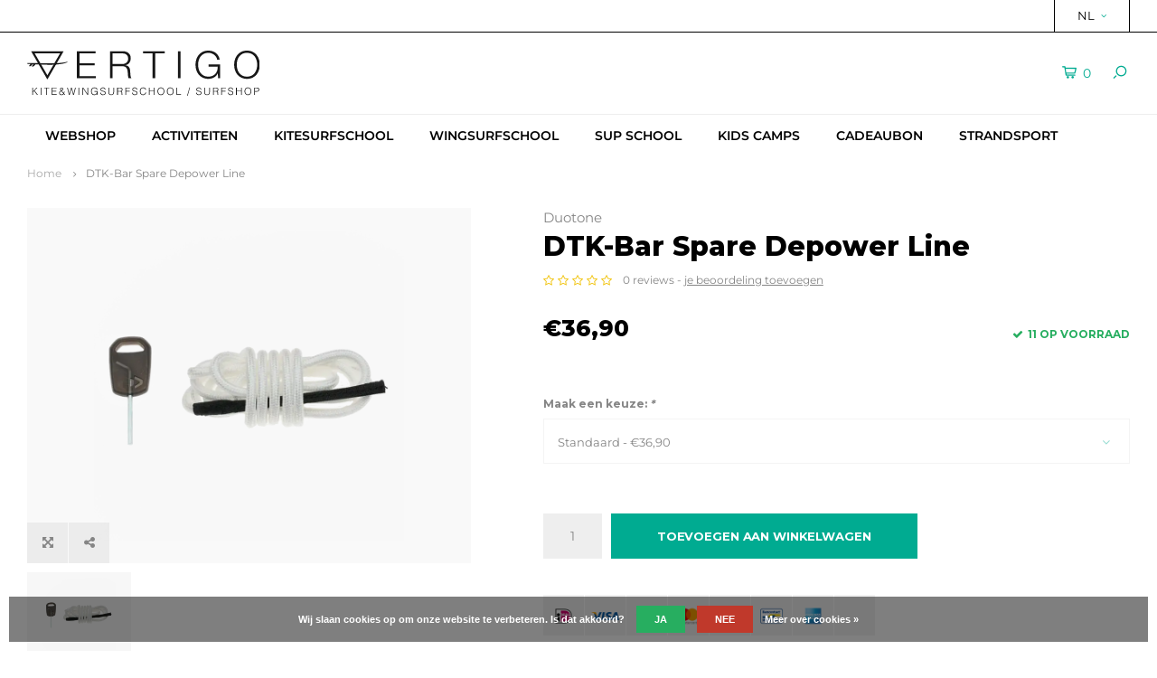

--- FILE ---
content_type: text/html;charset=utf-8
request_url: https://www.vertigo-sports.com/nl/dtk-bar-spare-depower-line.html
body_size: 9883
content:
<!DOCTYPE html>
<html lang="nl">
  <head>
    <!-- Global site tag (gtag.js) - Google Analytics -->
<script async src="https://www.googletagmanager.com/gtag/js?id=UA-39701901-1"></script>
<script>
  window.dataLayer = window.dataLayer || [];
  function gtag(){dataLayer.push(arguments);}
  gtag('js', new Date());

  gtag('config', 'UA-39701901-1');
</script>

<!-- Google Tag Manager -->
<script>(function(w,d,s,l,i){w[l]=w[l]||[];w[l].push({'gtm.start':
new Date().getTime(),event:'gtm.js'});var f=d.getElementsByTagName(s)[0],
j=d.createElement(s),dl=l!='dataLayer'?'&l='+l:'';j.async=true;j.src=
'https://www.googletagmanager.com/gtm.js?id='+i+dl;f.parentNode.insertBefore(j,f);
})(window,document,'script','dataLayer','GTM-NJQP8XC');</script>
<!-- End Google Tag Manager -->    

    <!-- Google tag (gtag.js) -->
<script async src="https://www.googletagmanager.com/gtag/js?id=G-8JBW5VJFQF"></script>
<script>
  window.dataLayer = window.dataLayer || [];
  function gtag(){dataLayer.push(arguments);}
  gtag('js', new Date());

  gtag('config', 'G-8JBW5VJFQF');
</script>
    
        
    <meta charset="utf-8"/>
<!-- [START] 'blocks/head.rain' -->
<!--

  (c) 2008-2026 Lightspeed Netherlands B.V.
  http://www.lightspeedhq.com
  Generated: 02-01-2026 @ 09:49:29

-->
<link rel="canonical" href="https://www.vertigo-sports.com/nl/dtk-bar-spare-depower-line.html"/>
<link rel="alternate" href="https://www.vertigo-sports.com/nl/index.rss" type="application/rss+xml" title="Nieuwe producten"/>
<link href="https://cdn.webshopapp.com/assets/cookielaw.css?2025-02-20" rel="stylesheet" type="text/css"/>
<meta name="robots" content="noodp,noydir"/>
<meta name="google-site-verification" content="google-site-verification: googled3018a269aaabcc0.html"/>
<meta name="google-site-verification" content="google-site-verification=Z0uuZ31qMyYpYVV1C7l7NQBdbsHn-sGjzomF4KCOvBE"/>
<meta property="og:url" content="https://www.vertigo-sports.com/nl/dtk-bar-spare-depower-line.html?source=facebook"/>
<meta property="og:site_name" content="VERTIGO"/>
<meta property="og:title" content="Duotone DTK-Bar Spare Depower Line"/>
<meta property="og:description" content="Vertigo op het sportstrand van Vrouwenpolder bestaat uit een surfshop, een kitesurfschool  en een wingsurfschool met groepsactiviteiten."/>
<meta property="og:image" content="https://cdn.webshopapp.com/shops/267862/files/462209527/duotone-dtk-bar-spare-depower-line.jpg"/>
<script src="https://www.powr.io/powr.js?external-type=lightspeed"></script>
<!--[if lt IE 9]>
<script src="https://cdn.webshopapp.com/assets/html5shiv.js?2025-02-20"></script>
<![endif]-->
<!-- [END] 'blocks/head.rain' -->
    <title>Duotone DTK-Bar Spare Depower Line - VERTIGO</title>
    <meta name="description" content="Vertigo op het sportstrand van Vrouwenpolder bestaat uit een surfshop, een kitesurfschool  en een wingsurfschool met groepsactiviteiten." />
    <meta name="keywords" content="Duotone, DTK-Bar, Spare, Depower, Line" />
    <meta http-equiv="X-UA-Compatible" content="IE=edge,chrome=1">
    <meta name="viewport" content="width=device-width, initial-scale=1.0">
    <meta name="apple-mobile-web-app-capable" content="yes">
    <meta name="apple-mobile-web-app-status-bar-style" content="black">
    <meta property="fb:app_id" content="966242223397117"/>
    <meta name="viewport" content="width=device-width, initial-scale=1, maximum-scale=1, user-scalable=0"/>

    <link rel="shortcut icon" href="https://cdn.webshopapp.com/shops/267862/themes/147377/assets/favicon.ico?20250423135601" type="image/x-icon" />
    <link href='//fonts.googleapis.com/css?family=Montserrat:400,300,500,600,700,800,900' rel='stylesheet' type='text/css'>
    <link href='//fonts.googleapis.com/css?family=Montserrat:400,300,500,600,700,800,900' rel='stylesheet' type='text/css'>
    <link rel="stylesheet" href="https://cdn.webshopapp.com/shops/267862/themes/147377/assets/bootstrap.css?20251107103659" />
    <link rel="stylesheet" href="https://cdn.webshopapp.com/shops/267862/themes/147377/assets/font-awesome-min.css?20251107103659" />
    <link rel="stylesheet" href="https://cdn.webshopapp.com/shops/267862/themes/147377/assets/sm-icons.css?20251107103659" />  
    <link rel="stylesheet" href="https://cdn.webshopapp.com/shops/267862/themes/147377/assets/owl-carousel-min.css?20251107103659" />  
    <link rel="stylesheet" href="https://cdn.webshopapp.com/shops/267862/themes/147377/assets/semantic.css?20251107103659" />  
    <link rel="stylesheet" href="https://cdn.webshopapp.com/shops/267862/themes/147377/assets/jquery-fancybox-min.css?20251107103659" /> 
    <link rel="stylesheet" href="https://cdn.webshopapp.com/shops/267862/themes/147377/assets/style.css?20251107103659" /> 
    <link rel="stylesheet" href="https://cdn.webshopapp.com/shops/267862/themes/147377/assets/settings.css?20251107103659" />  
    <link rel="stylesheet" href="https://cdn.webshopapp.com/assets/gui-2-0.css?2025-02-20" />
    <link rel="stylesheet" href="https://cdn.webshopapp.com/assets/gui-responsive-2-0.css?2025-02-20" />   
    <link rel="stylesheet" href="https://cdn.webshopapp.com/shops/267862/themes/147377/assets/custom.css?20251107103659" />

    <script src="https://cdn.webshopapp.com/assets/jquery-1-9-1.js?2025-02-20"></script>
    <script src="https://cdn.webshopapp.com/assets/jquery-ui-1-10-1.js?2025-02-20"></script>
    <script src="https://cdn.webshopapp.com/shops/267862/themes/147377/assets/jquery-touch.js?20251107103659"></script>
    <script src="https://cdn.webshopapp.com/shops/267862/themes/147377/assets/jquery-validate.js?20251107103659"></script>
   
    <script src="https://cdn.webshopapp.com/shops/267862/themes/147377/assets/bootstrap.js?20251107103659"></script>
    <script src="https://cdn.webshopapp.com/shops/267862/themes/147377/assets/owl-carousel-min.js?20251107103659"></script>
    <script src="https://cdn.webshopapp.com/shops/267862/themes/147377/assets/semantic.js?20251107103659"></script>
    <script src="https://cdn.webshopapp.com/shops/267862/themes/147377/assets/jquery-fancybox-min.js?20251107103659"></script>
    <script src="https://cdn.webshopapp.com/shops/267862/themes/147377/assets/moment.js?20251107103659"></script>  
    <script src="https://cdn.webshopapp.com/shops/267862/themes/147377/assets/js-cookie.js?20251107103659"></script>
    <script src="https://cdn.webshopapp.com/shops/267862/themes/147377/assets/jquery-countdown-min.js?20251107103659"></script>
    <script src="https://cdn.webshopapp.com/shops/267862/themes/147377/assets/global.js?20251107103659"></script>
    
    <script src="https://cdn.webshopapp.com/shops/267862/themes/147377/assets/jcarousel.js?20251107103659"></script>
    <script src="https://cdn.webshopapp.com/assets/gui.js?2025-02-20"></script>
    <script src="https://cdn.webshopapp.com/assets/gui-responsive-2-0.js?2025-02-20"></script>
    
        
    
    <!--[if lt IE 9]>
    <link rel="stylesheet" href="https://cdn.webshopapp.com/shops/267862/themes/147377/assets/style-ie.css?20251107103659" />
    <![endif]-->
  </head>
  
  <body>
  <!-- Google Tag Manager (noscript) -->
	<noscript><iframe src=https://www.googletagmanager.com/ns.html?id=GTM-NJQP8XC
	height="0" width="0" style="display:none;visibility:hidden"></iframe></noscript>
	<!-- End Google Tag Manager (noscript) -->
  </body>
  
  <body >
   
         
   <div itemscope itemtype="http://schema.org/BreadcrumbList">
	<div itemprop="itemListElement" itemscope itemtype="http://schema.org/ListItem">
    <a itemprop="item" href="https://www.vertigo-sports.com/nl/"><span itemprop="name" content="Home"></span></a>
    <meta itemprop="position" content="1" />
  </div>
    	<div itemprop="itemListElement" itemscope itemtype="http://schema.org/ListItem">
      <a itemprop="item" href="https://www.vertigo-sports.com/nl/dtk-bar-spare-depower-line.html"><span itemprop="name" content="DTK-Bar Spare Depower Line"></span></a>
      <meta itemprop="position" content="2" />
    </div>
  </div>

<div itemscope itemtype="https://schema.org/Product">
  <meta itemprop="name" content="Duotone DTK-Bar Spare Depower Line">
  <meta itemprop="brand" content="Duotone" />    <meta itemprop="image" content="https://cdn.webshopapp.com/shops/267862/files/462209527/300x250x2/duotone-dtk-bar-spare-depower-line.jpg" />  
        <div itemprop="offers" itemscope itemtype="https://schema.org/Offer">
    <meta itemprop="priceCurrency" content="EUR">
    <meta itemprop="price" content="36.90" />
    <meta itemprop="itemCondition" itemtype="https://schema.org/OfferItemCondition" content="https://schema.org/NewCondition"/>
   	    <meta itemprop="availability" content="Op voorraad"/>
    <meta itemprop="inventoryLevel" content="11" />
          </div>
</div>
   <div class="cart-overlay cart"></div>

<div class="cart-side cart">
  <div class="cart-inner">
    
    <div class="cart-title-wrap">
      <div class="cart-title">
        <div class="align">
          <div class="title title-font align-middle">Winkelwagen</div>
          <div class="items text-right align-middle"><span class="item-qty">0</span> artikelen</div>
        </div>
      </div>
      <div class="close-cart">
        <div class="align align-100">
          <div class="align-middle">
            <i class="fa fa-close"></i></div>
          </div>
        </div>
    </div>
    
    <div class="cart-body">
      
        
      <div class="no-cart-products">Geen producten gevonden...</div>
      
    </div>
    
        
  </div>
</div>   <div class="cart-overlay wishlist"></div>

<div class="cart-side wishlist">
  <div class="cart-inner">
    
    <div class="cart-title-wrap">
      <div class="cart-title">
        <div class="align">
          <div class="title title-font align-middle">Verlanglijst</div>
          <div class="items text-right align-middle"><span class="item-qty"></span> artikelen</div>
        </div>
      </div>
      <div class="close-cart">
        <div class="align align-100">
          <div class="align-middle">
            <i class="fa fa-close"></i></div>
          </div>
        </div>
    </div>
    
    <div class="cart-body">
      
      <div class="cart-products">
        <table>
          
        </table>
      </div>
      
            <div class="no-cart-products">U moet ingelogd zijn om deze functie te gebruiken....</div>
            
    </div>
    
  </div>
</div>   <div class="mobile-menu-overlay menu"></div>

<div class="mobile-menu cart">
  <div class="mobile-menu-inner">
    
  <div class="logo medium align-middle">
    <a href="https://www.vertigo-sports.com/nl/">
            <img src="https://cdn.webshopapp.com/shops/267862/themes/147377/assets/mobile-menu-logo.png?20250423135601" alt="VERTIGO">
          </a>
  </div>
  
    <ul class="sub-menu">
              	<li>
        	<a href="#login-popup" data-fancybox><i class="fa fa-user before"></i>Inloggen</a>
        </li>
            </ul>
    
   <ul>
          <li class=""><a class="normal-link" href="https://www.vertigo-sports.com/nl/webshop/"><i class="fa fa-circle-o before"></i>WEBSHOP</a><span class="more-cats"><i class="fa fa-angle-right"></i></span>              <ul class="">
                    <li class=""><a class="normal-link" href="https://www.vertigo-sports.com/nl/webshop/kitesurfen/">KITESURFEN</a><span class="more-cats"><i class="fa fa-angle-right"></i></span>
                          <ul class="">
                                <li class=""><a class="normal-link" href="https://www.vertigo-sports.com/nl/webshop/kitesurfen/kites/">Kites</a></li>
                                <li class=""><a class="normal-link" href="https://www.vertigo-sports.com/nl/webshop/kitesurfen/kiteboards/">Kiteboards</a></li>
                                <li class=""><a class="normal-link" href="https://www.vertigo-sports.com/nl/webshop/kitesurfen/barren/">Barren</a></li>
                                <li class=""><a class="normal-link" href="https://www.vertigo-sports.com/nl/webshop/kitesurfen/kitesurf-set/">Kitesurf set</a></li>
                                <li class=""><a class="normal-link" href="https://www.vertigo-sports.com/nl/webshop/kitesurfen/kite-inruilactie/">Kite inruilactie</a></li>
                                <li class=""><a class="normal-link" href="https://www.vertigo-sports.com/nl/webshop/kitesurfen/tweedehands/">Tweedehands</a></li>
                                <li class=""><a class="normal-link" href="https://www.vertigo-sports.com/nl/webshop/kitesurfen/accessoires/">Accessoires</a></li>
                                <li class=""><a class="normal-link" href="https://www.vertigo-sports.com/nl/webshop/kitesurfen/spareparts/">Spareparts</a></li>
                                <li class=""><a class="normal-link" href="https://www.vertigo-sports.com/nl/webshop/kitesurfen/powerkites/">Powerkites</a></li>
                                <li class=""><a class="normal-link" href="https://www.vertigo-sports.com/nl/webshop/kitesurfen/footpads/">Footpads</a></li>
                              </ul>
            
          </li>
                    <li class=""><a class="normal-link" href="https://www.vertigo-sports.com/nl/webshop/wingsurfen/">WINGSURFEN</a><span class="more-cats"><i class="fa fa-angle-right"></i></span>
                          <ul class="">
                                <li class=""><a class="normal-link" href="https://www.vertigo-sports.com/nl/webshop/wingsurfen/wings/">Wings</a></li>
                                <li class=""><a class="normal-link" href="https://www.vertigo-sports.com/nl/webshop/wingsurfen/wingboards/">Wingboards</a></li>
                                <li class=""><a class="normal-link" href="https://www.vertigo-sports.com/nl/webshop/wingsurfen/foils/">Foils</a></li>
                                <li class=""><a class="normal-link" href="https://www.vertigo-sports.com/nl/webshop/wingsurfen/tweedehands/">Tweedehands</a></li>
                                <li class=""><a class="normal-link" href="https://www.vertigo-sports.com/nl/webshop/wingsurfen/accessoires/">Accessoires</a></li>
                              </ul>
            
          </li>
                    <li class=""><a class="normal-link" href="https://www.vertigo-sports.com/nl/webshop/wetsuits/">WETSUITS</a><span class="more-cats"><i class="fa fa-angle-right"></i></span>
                          <ul class="">
                                <li class=""><a class="normal-link" href="https://www.vertigo-sports.com/nl/webshop/wetsuits/heren/">Heren</a></li>
                                <li class=""><a class="normal-link" href="https://www.vertigo-sports.com/nl/webshop/wetsuits/dames/">Dames</a></li>
                                <li class=""><a class="normal-link" href="https://www.vertigo-sports.com/nl/webshop/wetsuits/kinderen/">Kinderen</a></li>
                                <li class=""><a class="normal-link" href="https://www.vertigo-sports.com/nl/webshop/wetsuits/ponchos/">Poncho&#039;s</a></li>
                                <li class=""><a class="normal-link" href="https://www.vertigo-sports.com/nl/webshop/wetsuits/impact-vesten/">Impact vesten</a></li>
                                <li class=""><a class="normal-link" href="https://www.vertigo-sports.com/nl/webshop/wetsuits/surfschoenen/">Surfschoenen</a></li>
                                <li class=""><a class="normal-link" href="https://www.vertigo-sports.com/nl/webshop/wetsuits/neopreen-sweaters/">Neopreen sweaters</a></li>
                                <li class=""><a class="normal-link" href="https://www.vertigo-sports.com/nl/webshop/wetsuits/surf-handschoenen/">Surf handschoenen</a></li>
                                <li class=""><a class="normal-link" href="https://www.vertigo-sports.com/nl/webshop/wetsuits/surfcaps/">Surfcaps</a></li>
                                <li class=""><a class="normal-link" href="https://www.vertigo-sports.com/nl/webshop/wetsuits/helm/">Helm</a></li>
                                <li class=""><a class="normal-link" href="https://www.vertigo-sports.com/nl/webshop/wetsuits/lycra/">Lycra</a></li>
                              </ul>
            
          </li>
                    <li class=""><a class="normal-link" href="https://www.vertigo-sports.com/nl/webshop/trapezes/">TRAPEZES</a>
            
          </li>
                    <li class=""><a class="normal-link" href="https://www.vertigo-sports.com/nl/webshop/bodyboards/">BODYBOARDS</a>
            
          </li>
                    <li class=""><a class="normal-link" href="https://www.vertigo-sports.com/nl/webshop/skimboards/">SKIMBOARDS</a>
            
          </li>
                    <li class=""><a class="normal-link" href="https://www.vertigo-sports.com/nl/webshop/surfskates/">SURFSKATES</a>
            
          </li>
                    <li class=""><a class="normal-link" href="https://www.vertigo-sports.com/nl/webshop/suppen/">SUPPEN</a><span class="more-cats"><i class="fa fa-angle-right"></i></span>
                          <ul class="">
                                <li class=""><a class="normal-link" href="https://www.vertigo-sports.com/nl/webshop/suppen/accessoires/">Accessoires</a></li>
                              </ul>
            
          </li>
                    <li class=""><a class="normal-link" href="https://www.vertigo-sports.com/nl/webshop/sale/">SALE</a><span class="more-cats"><i class="fa fa-angle-right"></i></span>
                          <ul class="">
                                <li class=""><a class="normal-link" href="https://www.vertigo-sports.com/nl/webshop/sale/kites/">Kites</a></li>
                                <li class=""><a class="normal-link" href="https://www.vertigo-sports.com/nl/webshop/sale/boards/">Boards</a></li>
                                <li class=""><a class="normal-link" href="https://www.vertigo-sports.com/nl/webshop/sale/wingfoil/">Wingfoil</a></li>
                                <li class=""><a class="normal-link" href="https://www.vertigo-sports.com/nl/webshop/sale/wetsuits/">Wetsuits</a></li>
                                <li class=""><a class="normal-link" href="https://www.vertigo-sports.com/nl/webshop/sale/trapezes/">Trapezes</a></li>
                              </ul>
            
          </li>
                  </ul>
            </li>
          <li class=""><a class="normal-link" href="https://www.vertigo-sports.com/nl/activiteiten/"><i class="fa fa-circle-o before"></i>ACTIVITEITEN</a><span class="more-cats"><i class="fa fa-angle-right"></i></span>              <ul class="">
                    <li class=""><a class="normal-link" href="https://www.vertigo-sports.com/nl/activiteiten/expeditie-robinson/">Expeditie Robinson</a>
            
          </li>
                    <li class=""><a class="normal-link" href="https://www.vertigo-sports.com/nl/activiteiten/kite-buggyen/">Kite buggyen</a>
            
          </li>
                    <li class=""><a class="normal-link" href="https://www.vertigo-sports.com/nl/activiteiten/powerkiten/">Powerkiten</a>
            
          </li>
                    <li class=""><a class="normal-link" href="https://www.vertigo-sports.com/nl/activiteiten/shoot-out/">Shoot out</a>
            
          </li>
                    <li class=""><a class="normal-link" href="https://www.vertigo-sports.com/nl/activiteiten/bijlwerpen/">Bijlwerpen</a>
            
          </li>
                    <li class=""><a class="normal-link" href="https://www.vertigo-sports.com/nl/activiteiten/stand-up-paddle/">Stand up paddle</a>
            
          </li>
                    <li class=""><a class="normal-link" href="https://www.vertigo-sports.com/nl/activiteiten/disc-golf/">Disc golf</a>
            
          </li>
                    <li class=""><a class="normal-link" href="https://www.vertigo-sports.com/nl/activiteiten/voet-golf/">Voet golf</a>
            
          </li>
                    <li class=""><a class="normal-link" href="https://www.vertigo-sports.com/nl/activiteiten/beach-games/">Beach games</a>
            
          </li>
                    <li class=""><a class="normal-link" href="https://www.vertigo-sports.com/nl/activiteiten/bedrijfsuitje/">Bedrijfsuitje</a>
            
          </li>
                    <li class=""><a class="normal-link" href="https://www.vertigo-sports.com/nl/activiteiten/vrijgezellenfeest/">Vrijgezellenfeest</a>
            
          </li>
                    <li class=""><a class="normal-link" href="https://www.vertigo-sports.com/nl/activiteiten/bbq/">BBQ</a>
            
          </li>
                  </ul>
            </li>
          <li class=""><a class="normal-link" href="https://www.vertigo-sports.com/nl/kitesurfschool/"><i class="fa fa-circle-o before"></i>KITESURFSCHOOL</a><span class="more-cats"><i class="fa fa-angle-right"></i></span>              <ul class="">
                    <li class=""><a class="normal-link" href="https://www.vertigo-sports.com/nl/kitesurfschool/kitesurf-les/">Kitesurf les</a>
            
          </li>
                    <li class=""><a class="normal-link" href="https://www.vertigo-sports.com/nl/kitesurfschool/kitesurf-verhuur/">Kitesurf verhuur</a>
            
          </li>
                    <li class=""><a class="normal-link" href="https://www.vertigo-sports.com/nl/kitesurfschool/kitesurfspot-vrouwenpolder/">Kitesurfspot Vrouwenpolder</a>
            
          </li>
                    <li class=""><a class="normal-link" href="https://www.vertigo-sports.com/nl/kitesurfschool/kitesurfspots-zeeland/">Kitesurfspots Zeeland</a><span class="more-cats"><i class="fa fa-angle-right"></i></span>
                          <ul class="">
                                <li class=""><a class="normal-link" href="https://www.vertigo-sports.com/nl/kitesurfschool/kitesurfspots-zeeland/domburg/">Domburg</a></li>
                                <li class=""><a class="normal-link" href="https://www.vertigo-sports.com/nl/kitesurfschool/kitesurfspots-zeeland/neeltje-jans/">Neeltje Jans</a></li>
                                <li class=""><a class="normal-link" href="https://www.vertigo-sports.com/nl/kitesurfschool/kitesurfspots-zeeland/kamperland-roompot/">Kamperland Roompot</a></li>
                                <li class=""><a class="normal-link" href="https://www.vertigo-sports.com/nl/kitesurfschool/kitesurfspots-zeeland/brouwersdam/">Brouwersdam</a></li>
                                <li class=""><a class="normal-link" href="https://www.vertigo-sports.com/nl/kitesurfschool/kitesurfspots-zeeland/baarland/">Baarland</a></li>
                                <li class=""><a class="normal-link" href="https://www.vertigo-sports.com/nl/kitesurfschool/kitesurfspots-zeeland/cadzand/">Cadzand</a></li>
                                <li class=""><a class="normal-link" href="https://www.vertigo-sports.com/nl/kitesurfschool/kitesurfspots-zeeland/borssele-kaloot/">Borssele Kaloot</a></li>
                              </ul>
            
          </li>
                  </ul>
            </li>
          <li class=""><a class="normal-link" href="https://www.vertigo-sports.com/nl/wingsurfschool/"><i class="fa fa-circle-o before"></i>WINGSURFSCHOOL</a><span class="more-cats"><i class="fa fa-angle-right"></i></span>              <ul class="">
                    <li class=""><a class="normal-link" href="https://www.vertigo-sports.com/nl/wingsurfschool/wingsurf-les/">Wingsurf les</a>
            
          </li>
                    <li class=""><a class="normal-link" href="https://www.vertigo-sports.com/nl/wingsurfschool/wingsurf-verhuur/">Wingsurf verhuur</a>
            
          </li>
                    <li class=""><a class="normal-link" href="https://www.vertigo-sports.com/nl/wingsurfschool/wingsurfspots-zeeland/">Wingsurfspots Zeeland</a><span class="more-cats"><i class="fa fa-angle-right"></i></span>
                          <ul class="">
                                <li class=""><a class="normal-link" href="https://www.vertigo-sports.com/nl/wingsurfschool/wingsurfspots-zeeland/veerse-meer/">Veerse Meer</a></li>
                                <li class=""><a class="normal-link" href="https://www.vertigo-sports.com/nl/wingsurfschool/wingsurfspots-zeeland/domburg/">Domburg</a></li>
                                <li class=""><a class="normal-link" href="https://www.vertigo-sports.com/nl/wingsurfschool/wingsurfspots-zeeland/vrouwenpolder-strand/">Vrouwenpolder strand</a></li>
                              </ul>
            
          </li>
                  </ul>
            </li>
          <li class=""><a class="normal-link" href="https://www.vertigo-sports.com/nl/sup-school/"><i class="fa fa-circle-o before"></i>SUP SCHOOL</a><span class="more-cats"><i class="fa fa-angle-right"></i></span>              <ul class="">
                    <li class=""><a class="normal-link" href="https://www.vertigo-sports.com/nl/sup-school/sup-les/">SUP les</a>
            
          </li>
                    <li class=""><a class="normal-link" href="https://www.vertigo-sports.com/nl/sup-school/sup-verhuur/">SUP verhuur</a>
            
          </li>
                    <li class=""><a class="normal-link" href="https://www.vertigo-sports.com/nl/sup-school/sup-tour/">SUP tour</a>
            
          </li>
                  </ul>
            </li>
          <li class=""><a class="normal-link" href="https://www.vertigo-sports.com/nl/kids-camps/"><i class="fa fa-circle-o before"></i>KIDS CAMPS</a>            </li>
          <li class=""><a class="normal-link" href="https://www.vertigo-sports.com/nl/cadeaubon/"><i class="fa fa-circle-o before"></i>CADEAUBON</a>            </li>
          <li class=""><a class="normal-link" href="https://www.vertigo-sports.com/nl/strandsport/"><i class="fa fa-circle-o before"></i>STRANDSPORT</a><span class="more-cats"><i class="fa fa-angle-right"></i></span>              <ul class="">
                    <li class=""><a class="normal-link" href="https://www.vertigo-sports.com/nl/strandsport/strand-yoga/">STRAND YOGA</a>
            
          </li>
                    <li class=""><a class="normal-link" href="https://www.vertigo-sports.com/nl/strandsport/beach-bootcamp/">BEACH BOOTCAMP</a>
            
          </li>
                  </ul>
            </li>
                </ul>
    
    <ul class="sub-menu">
            <li>
        <a href="javascript:;"><i class="fa fa-flag before"></i>Nederlands</a><span class="more-cats"><i class="fa fa-angle-right"></i></span>
        <ul>
        	          <li><a href="https://www.vertigo-sports.com/nl/">Nederlands</a></li>
                    <li><a href="https://www.vertigo-sports.com/de/">Deutsch</a></li>
                    <li><a href="https://www.vertigo-sports.com/en/">English</a></li>
                  </ul>
      </li>
                            </ul>
    
    
    	
  </div>
</div>   <div id="login-popup">
  
<div class="col">
  <div class="title-wrap">
    <div class="title title-font">Inloggen</div>
    <div class="subtitle">Als u een account bij ons heeft, meld u dan aan.</div>
  </div>
<form class="formLogin" id="formLogin" action="https://www.vertigo-sports.com/nl/account/loginPost/?return=https%3A%2F%2Fwww.vertigo-sports.com%2Fnl%2Fdtk-bar-spare-depower-line.html" method="post">
  <input type="hidden" name="key" value="165df7dce44a38ce012baa151dd22504" />
  <input type="hidden" name="type" value="login" />
  <input type="text" name="email" id="formLoginEmail" value="" placeholder="E-mailadres" />
  <input type="password" name="password" id="formLoginPassword" value="" placeholder="Wachtwoord"/>
  <div class="buttons">
      <a class="btn" href="#" onclick="$('#formLogin').submit(); return false;" title="Inloggen">Inloggen</a>
       <a class="forgot-pw" href="https://www.vertigo-sports.com/nl/account/password/">Wachtwoord vergeten?</a>
  </div>
  </form>
  </div>
  
  <div class="col last">
      <div class="title-wrap">
        <div class="title title-font">Registreren</div>
        <div class="subtitle">Door een account aan te maken in deze winkel kunt u het betalingsproces sneller doorlopen, meerdere adressen opslaan, bestellingen bekijken en volgen en meer.</div>
        <div class="buttons">
          <a class="btn" href="https://www.vertigo-sports.com/nl/account/register/" title="Account aanmaken">Account aanmaken</a>
      </div>
      </div>
    </div>
  
</div>
<header id="header" class="menu-under-header">
  
    <div class="topbar body-wrap">
    <div class="container-wide">
      <div class="align">
        
        <div class="align-middle text-right">
          <ul><li class="hidden-xs"><a href="javascript:;">NL<i class="fa fa-angle-down right-icon arrow"></i></a><ul><li><a href="https://www.vertigo-sports.com/nl/go/product/152927625">NL</a></li><li><a href="https://www.vertigo-sports.com/de/go/product/152927625">DE</a></li><li><a href="https://www.vertigo-sports.com/en/go/product/152927625">EN</a></li></ul></li></ul>        </div>
        
        <div class="align-middle text-right">
                  </div>

      </div>
    </div>
  </div>
    
  <div class="main-header body-wrap">
    <div class="container-wide">
      <div class="align">
        
        <div class="menu-button align-middle hidden-md hidden-lg">
          <a class="open-menu">
            <ul>
              <li></li>
              <li></li>
              <li></li>
              <li>menu</li>
            </ul>
          </a>
        </div>
        
        <div class="logo medium align-middle">
          <a href="https://www.vertigo-sports.com/nl/">
                        <img src="https://cdn.webshopapp.com/shops/267862/files/429804903/logo-vertigo-v3-logo-school-shop.svg" alt="VERTIGO">
                      </a>
        </div>
        
                
                
        <div class="icons align-middle text-right">
          <ul>
                        <li class="cart-header" title="Winkelwagen">
              <a class="open-cart" href="javascript:;">
                <span class="icon"><i class="sm-icon sm-cart"></i></span>
                <span class="text">0</span>
              </a>
            </li>
     
            <li class="" title="Zoeken">
              <a class="open-search" href="javascript:;">
                <span class="icon"><i class="sm-icon sm-zoom"></i></span>
              </a>
            </li>
          </ul>
        </div>
          
      </div>
    </div>
    
    <div class="search-bar">
      <form action="https://www.vertigo-sports.com/nl/search/" method="get" id="formSearch">
        <div class="container-wide relative">
          <input type="text" name="q" autocomplete="off"  value="" placeholder="Zoeken..."/>
          <span onclick="$('#formSearch').submit();" title="Zoeken" class="icon"><i class="sm-icon sm-zoom"></i></span>
        </div>
        
        <div class="autocomplete">
          <div class="container-wide">
            <div class="search-products products-livesearch row"></div>
            <div class="more"><a href="#">Bekijk alle resultaten <span>(0)</span></a></div>
            <div class="notfound">Geen producten gevonden...</div>
          </div>
        </div>
      </form>
    </div>
    
  </div>
    
        <div class="main-menu-wide  body-wrap hidden-sm hidden-xs">
      <div class="container-wide">
        <ul><li class=" relative"><a href="https://www.vertigo-sports.com/nl/webshop/">WEBSHOP</a><ul class="simple-menu"><li class=""><a href="https://www.vertigo-sports.com/nl/webshop/kitesurfen/">KITESURFEN</a><ul><li class=""><a href="https://www.vertigo-sports.com/nl/webshop/kitesurfen/kites/">Kites</a></li><li class=""><a href="https://www.vertigo-sports.com/nl/webshop/kitesurfen/kiteboards/">Kiteboards</a></li><li class=""><a href="https://www.vertigo-sports.com/nl/webshop/kitesurfen/barren/">Barren</a></li><li class=""><a href="https://www.vertigo-sports.com/nl/webshop/kitesurfen/kitesurf-set/">Kitesurf set</a></li><li class=""><a href="https://www.vertigo-sports.com/nl/webshop/kitesurfen/kite-inruilactie/">Kite inruilactie</a></li><li class=""><a href="https://www.vertigo-sports.com/nl/webshop/kitesurfen/tweedehands/">Tweedehands</a></li><li class=""><a href="https://www.vertigo-sports.com/nl/webshop/kitesurfen/accessoires/">Accessoires</a></li><li class=""><a href="https://www.vertigo-sports.com/nl/webshop/kitesurfen/spareparts/">Spareparts</a></li><li class=""><a href="https://www.vertigo-sports.com/nl/webshop/kitesurfen/powerkites/">Powerkites</a></li><li class=""><a href="https://www.vertigo-sports.com/nl/webshop/kitesurfen/footpads/">Footpads</a></li></ul></li><li class=""><a href="https://www.vertigo-sports.com/nl/webshop/wingsurfen/">WINGSURFEN</a><ul><li class=""><a href="https://www.vertigo-sports.com/nl/webshop/wingsurfen/wings/">Wings</a></li><li class=""><a href="https://www.vertigo-sports.com/nl/webshop/wingsurfen/wingboards/">Wingboards</a></li><li class=""><a href="https://www.vertigo-sports.com/nl/webshop/wingsurfen/foils/">Foils</a></li><li class=""><a href="https://www.vertigo-sports.com/nl/webshop/wingsurfen/tweedehands/">Tweedehands</a></li><li class=""><a href="https://www.vertigo-sports.com/nl/webshop/wingsurfen/accessoires/">Accessoires</a></li></ul></li><li class=""><a href="https://www.vertigo-sports.com/nl/webshop/wetsuits/">WETSUITS</a><ul><li class=""><a href="https://www.vertigo-sports.com/nl/webshop/wetsuits/heren/">Heren</a></li><li class=""><a href="https://www.vertigo-sports.com/nl/webshop/wetsuits/dames/">Dames</a></li><li class=""><a href="https://www.vertigo-sports.com/nl/webshop/wetsuits/kinderen/">Kinderen</a></li><li class=""><a href="https://www.vertigo-sports.com/nl/webshop/wetsuits/ponchos/">Poncho&#039;s</a></li><li class=""><a href="https://www.vertigo-sports.com/nl/webshop/wetsuits/impact-vesten/">Impact vesten</a></li><li class=""><a href="https://www.vertigo-sports.com/nl/webshop/wetsuits/surfschoenen/">Surfschoenen</a></li><li class=""><a href="https://www.vertigo-sports.com/nl/webshop/wetsuits/neopreen-sweaters/">Neopreen sweaters</a></li><li class=""><a href="https://www.vertigo-sports.com/nl/webshop/wetsuits/surf-handschoenen/">Surf handschoenen</a></li><li class=""><a href="https://www.vertigo-sports.com/nl/webshop/wetsuits/surfcaps/">Surfcaps</a></li><li class=""><a href="https://www.vertigo-sports.com/nl/webshop/wetsuits/helm/">Helm</a></li><li class=""><a href="https://www.vertigo-sports.com/nl/webshop/wetsuits/lycra/">Lycra</a></li></ul></li><li class=""><a href="https://www.vertigo-sports.com/nl/webshop/trapezes/">TRAPEZES</a></li><li class=""><a href="https://www.vertigo-sports.com/nl/webshop/bodyboards/">BODYBOARDS</a></li><li class=""><a href="https://www.vertigo-sports.com/nl/webshop/skimboards/">SKIMBOARDS</a></li><li class=""><a href="https://www.vertigo-sports.com/nl/webshop/surfskates/">SURFSKATES</a></li><li class=""><a href="https://www.vertigo-sports.com/nl/webshop/suppen/">SUPPEN</a><ul><li class=""><a href="https://www.vertigo-sports.com/nl/webshop/suppen/accessoires/">Accessoires</a></li></ul></li><li class=""><a href="https://www.vertigo-sports.com/nl/webshop/sale/">SALE</a><ul><li class=""><a href="https://www.vertigo-sports.com/nl/webshop/sale/kites/">Kites</a></li><li class=""><a href="https://www.vertigo-sports.com/nl/webshop/sale/boards/">Boards</a></li><li class=""><a href="https://www.vertigo-sports.com/nl/webshop/sale/wingfoil/">Wingfoil</a></li><li class=""><a href="https://www.vertigo-sports.com/nl/webshop/sale/wetsuits/">Wetsuits</a></li><li class=""><a href="https://www.vertigo-sports.com/nl/webshop/sale/trapezes/">Trapezes</a></li></ul></li></ul></li><li class=" relative"><a href="https://www.vertigo-sports.com/nl/activiteiten/">ACTIVITEITEN</a><ul class="simple-menu"><li class=""><a href="https://www.vertigo-sports.com/nl/activiteiten/expeditie-robinson/">Expeditie Robinson</a></li><li class=""><a href="https://www.vertigo-sports.com/nl/activiteiten/kite-buggyen/">Kite buggyen</a></li><li class=""><a href="https://www.vertigo-sports.com/nl/activiteiten/powerkiten/">Powerkiten</a></li><li class=""><a href="https://www.vertigo-sports.com/nl/activiteiten/shoot-out/">Shoot out</a></li><li class=""><a href="https://www.vertigo-sports.com/nl/activiteiten/bijlwerpen/">Bijlwerpen</a></li><li class=""><a href="https://www.vertigo-sports.com/nl/activiteiten/stand-up-paddle/">Stand up paddle</a></li><li class=""><a href="https://www.vertigo-sports.com/nl/activiteiten/disc-golf/">Disc golf</a></li><li class=""><a href="https://www.vertigo-sports.com/nl/activiteiten/voet-golf/">Voet golf</a></li><li class=""><a href="https://www.vertigo-sports.com/nl/activiteiten/beach-games/">Beach games</a></li><li class=""><a href="https://www.vertigo-sports.com/nl/activiteiten/bedrijfsuitje/">Bedrijfsuitje</a></li><li class=""><a href="https://www.vertigo-sports.com/nl/activiteiten/vrijgezellenfeest/">Vrijgezellenfeest</a></li><li class=""><a href="https://www.vertigo-sports.com/nl/activiteiten/bbq/">BBQ</a></li></ul></li><li class=" relative"><a href="https://www.vertigo-sports.com/nl/kitesurfschool/">KITESURFSCHOOL</a><ul class="simple-menu"><li class=""><a href="https://www.vertigo-sports.com/nl/kitesurfschool/kitesurf-les/">Kitesurf les</a></li><li class=""><a href="https://www.vertigo-sports.com/nl/kitesurfschool/kitesurf-verhuur/">Kitesurf verhuur</a></li><li class=""><a href="https://www.vertigo-sports.com/nl/kitesurfschool/kitesurfspot-vrouwenpolder/">Kitesurfspot Vrouwenpolder</a></li><li class=""><a href="https://www.vertigo-sports.com/nl/kitesurfschool/kitesurfspots-zeeland/">Kitesurfspots Zeeland</a><ul><li class=""><a href="https://www.vertigo-sports.com/nl/kitesurfschool/kitesurfspots-zeeland/domburg/">Domburg</a></li><li class=""><a href="https://www.vertigo-sports.com/nl/kitesurfschool/kitesurfspots-zeeland/neeltje-jans/">Neeltje Jans</a></li><li class=""><a href="https://www.vertigo-sports.com/nl/kitesurfschool/kitesurfspots-zeeland/kamperland-roompot/">Kamperland Roompot</a></li><li class=""><a href="https://www.vertigo-sports.com/nl/kitesurfschool/kitesurfspots-zeeland/brouwersdam/">Brouwersdam</a></li><li class=""><a href="https://www.vertigo-sports.com/nl/kitesurfschool/kitesurfspots-zeeland/baarland/">Baarland</a></li><li class=""><a href="https://www.vertigo-sports.com/nl/kitesurfschool/kitesurfspots-zeeland/cadzand/">Cadzand</a></li><li class=""><a href="https://www.vertigo-sports.com/nl/kitesurfschool/kitesurfspots-zeeland/borssele-kaloot/">Borssele Kaloot</a></li></ul></li></ul></li><li class=" relative"><a href="https://www.vertigo-sports.com/nl/wingsurfschool/">WINGSURFSCHOOL</a><ul class="simple-menu"><li class=""><a href="https://www.vertigo-sports.com/nl/wingsurfschool/wingsurf-les/">Wingsurf les</a></li><li class=""><a href="https://www.vertigo-sports.com/nl/wingsurfschool/wingsurf-verhuur/">Wingsurf verhuur</a></li><li class=""><a href="https://www.vertigo-sports.com/nl/wingsurfschool/wingsurfspots-zeeland/">Wingsurfspots Zeeland</a><ul><li class=""><a href="https://www.vertigo-sports.com/nl/wingsurfschool/wingsurfspots-zeeland/veerse-meer/">Veerse Meer</a></li><li class=""><a href="https://www.vertigo-sports.com/nl/wingsurfschool/wingsurfspots-zeeland/domburg/">Domburg</a></li><li class=""><a href="https://www.vertigo-sports.com/nl/wingsurfschool/wingsurfspots-zeeland/vrouwenpolder-strand/">Vrouwenpolder strand</a></li></ul></li></ul></li><li class=" relative"><a href="https://www.vertigo-sports.com/nl/sup-school/">SUP SCHOOL</a><ul class="simple-menu"><li class=""><a href="https://www.vertigo-sports.com/nl/sup-school/sup-les/">SUP les</a></li><li class=""><a href="https://www.vertigo-sports.com/nl/sup-school/sup-verhuur/">SUP verhuur</a></li><li class=""><a href="https://www.vertigo-sports.com/nl/sup-school/sup-tour/">SUP tour</a></li></ul></li><li class=" relative"><a href="https://www.vertigo-sports.com/nl/kids-camps/">KIDS CAMPS</a></li><li class=" relative"><a href="https://www.vertigo-sports.com/nl/cadeaubon/">CADEAUBON</a></li><li class=" relative"><a href="https://www.vertigo-sports.com/nl/strandsport/">STRANDSPORT</a><ul class="simple-menu"><li class=""><a href="https://www.vertigo-sports.com/nl/strandsport/strand-yoga/">STRAND YOGA</a></li><li class=""><a href="https://www.vertigo-sports.com/nl/strandsport/beach-bootcamp/">BEACH BOOTCAMP</a></li></ul></li></ul>      </div>
    </div>
      
      
</header>
    
    <main class="body-wrap">
      <div class="search-overlay"></div>
      <div class="main-content">
        
        
  



<div id="share-popup">
  <div class="title-wrap">
    <div class="title title-font">Delen</div>
    <div class="subtitle">Deel dit product</div>
  </div>
  <ul><li><a href="https://www.facebook.com/sharer/sharer.php?u=https://www.vertigo-sports.com/nl/dtk-bar-spare-depower-line.html" class="social facebook" target="_blank"><i class="fa fa-facebook"></i></a></li><li><a href="https://twitter.com/home?status=DTK-Bar Spare Depower Line%20-%20dtk-bar-spare-depower-line.html" class="social twitter" target="_blank"><i class="fa fa-twitter"></i></a></li><li><a href="https://pinterest.com/pin/create/button/?url=https://www.vertigo-sports.com/nl/dtk-bar-spare-depower-line.html&media=https://cdn.webshopapp.com/shops/267862/files/462209527/image.jpg&description=" class="social pinterest" target="_blank"><i class="fa fa-pinterest"></i></a></li></ul></div>

<div id="review-popup">
  <div class="title-wrap">
    <div class="title title-font">Je beoordeling toevoegen</div>
    <div class="subtitle">Beoordeel DTK-Bar Spare Depower Line</div>
  </div>
  <form action="https://www.vertigo-sports.com/nl/account/reviewPost/152927625/" method="post">
  	<input type="hidden" name="key" value="165df7dce44a38ce012baa151dd22504">
    <input type="text" name="name" value="" placeholder="Naam" class="required">
    <select id="gui-form-score" name="score">
      <option value="1">1 Star</option>
      <option value="2">2 Stars</option>
      <option value="3">3 Stars</option>
      <option value="4">4 Stars</option>
      <option value="5" selected="selected">5 Stars</option>
  	</select>
    <textarea name="review" placeholder="Beoordelen" class="required"></textarea>
    <div class="button">
    	<a class="btn submit-form" href="javascript:;">Opslaan</a>
    </div>
  </form>
</div>

<div id="productpage">
  <div class="container-wide">
    
  	<div class="breadcrumbs">
      <a href="https://www.vertigo-sports.com/nl/" title="Home">Home</a>
           	<i class="fa fa-angle-right"></i><a class="last" href="https://www.vertigo-sports.com/nl/dtk-bar-spare-depower-line.html">DTK-Bar Spare Depower Line</a>
          </div>  
    
    <div class="row">
      
      <div class="productpage-col">
      	<div class="row">
        
          <div class="col-sm-6 col-md-5 col-lg-5">
            <div class="product-images-block">
              <div id="product-images" class="owl-carousel owl-theme gray-bg">
                                <div class="item">
                  <a href="https://cdn.webshopapp.com/shops/267862/files/462209527/image.jpg" data-fancybox="product-images2">
                    <div class="image">
                        <img src="https://cdn.webshopapp.com/shops/267862/files/462209527/750x750x2/duotone-dtk-bar-spare-depower-line.jpg">
                    </div>
                  </a>
                  <ul class="product-actions"><li><a href="https://cdn.webshopapp.com/shops/267862/files/462209527/image.jpg" data-fancybox="product-images" data-toggle="tooltip" data-placement="top" title="Zoom"><i class="fa fa-arrows-alt"></i></a></li><li><a href="#share-popup" data-fancybox data-toggle="tooltip" data-placement="top" title="Deel dit product"><i class="fa fa-share-alt"></i></a></li></ul> 
                </div>
                              </div>

              <div class="thumbs-row row">
                <div id="product-thumbs" class="owl-carousel owl-theme gray-bg hidden-xs no-arrows">
                                    <div class="item">
                    <div class="thumb">
                      <div class="thumb-inner">
                        <img src="https://cdn.webshopapp.com/shops/267862/files/462209527/300x300x2/duotone-dtk-bar-spare-depower-line.jpg">
                      </div>
                    </div>
                  </div>
                                  </div>
              </div>


            </div> 	
          </div>

          <div class="col-sm-6 col-md-7 col-lg-7">
            <div class="product-info main-product-info">

              <div class="top-info">
                                  <div class="product-brand"><a href="https://www.vertigo-sports.com/nl/brands/duotone/">Duotone</a></div>
                                <h1 class="product-title">DTK-Bar Spare Depower Line</h1>

                                <div class="stars-code">
                  <div class="align">
                                        <div class="align-bottom">
                    <div class="product-stars"><div class="stars"><i class="fa fa-star-o yellow"></i><i class="fa fa-star-o yellow"></i><i class="fa fa-star-o yellow"></i><i class="fa fa-star-o yellow"></i><i class="fa fa-star-o yellow"></i></div><div class="text">0 reviews - <a href="#review-popup" data-fancybox>je beoordeling toevoegen</a></div></div>                    </div>
                                                          </div>
                </div>
                              </div>


              <div class="price-stock">
                <div class="align">

                  <div class="price align-bottom">      
                      
                    <span class="new-price">€36,90</span>
                                                                                 
                  </div>
									
                                    <div class="stock align-bottom text-right">
                    <div class="stock">
                                            <div class="green"><i class="fa fa-check"></i>11 op voorraad</div>
                                          </div>
                  </div>
                  
                </div>
              </div>

              <div class="product-description">
                
              </div>

              
              
              <form action="https://www.vertigo-sports.com/nl/cart/add/303644346/" id="product_configure_form" method="post">
                                <div class="product-option">
                    <input type="hidden" name="bundle_id" id="product_configure_bundle_id" value="">
<div class="product-configure">
  <div class="product-configure-variants"  aria-label="Select an option of the product. This will reload the page to show the new option." role="region">
    <label for="product_configure_variants">Maak een keuze: <em aria-hidden="true">*</em></label>
    <select name="variant" id="product_configure_variants" onchange="document.getElementById('product_configure_form').action = 'https://www.vertigo-sports.com/nl/product/variants/152927625/'; document.getElementById('product_configure_form').submit();" aria-required="true">
      <option value="303644346" selected="selected">Standaard - €36,90</option>
    </select>
    <div class="product-configure-clear"></div>
  </div>
</div>

                </div>
                
                                <div class="cart"><div class="input-wrap"><input type="text" name="quantity" value="1" /><div class="change"><a href="javascript:;" onclick="updateQuantity('up', $(this));" class="up">+</a><a href="javascript:;" onclick="updateQuantity('down', $(this));" class="down">-</a></div></div><a href="javascript:;" onclick="$('#product_configure_form').submit();" class="btn add-cart" title="Toevoegen aan winkelwagen">Toevoegen aan winkelwagen</a></div>                
                
              </form>
              
                            <div class="product-payments"><div class="payment"><a href="https://www.vertigo-sports.com/nl/service/payment-methods/" title="Betaalmethoden"><img src="https://cdn.webshopapp.com/shops/267862/themes/147377/assets/ideal.png?20251107103659" alt="" /></a></div><div class="payment"><a href="https://www.vertigo-sports.com/nl/service/payment-methods/" title="Betaalmethoden"><img src="https://cdn.webshopapp.com/shops/267862/themes/147377/assets/visa.png?20251107103659" alt="" /></a></div><div class="payment"><a href="https://www.vertigo-sports.com/nl/service/payment-methods/" title="Betaalmethoden"><img src="https://cdn.webshopapp.com/shops/267862/themes/147377/assets/maestro.png?20251107103659" alt="" /></a></div><div class="payment"><a href="https://www.vertigo-sports.com/nl/service/payment-methods/" title="Betaalmethoden"><img src="https://cdn.webshopapp.com/shops/267862/themes/147377/assets/mastercard.png?20251107103659" alt="" /></a></div><div class="payment"><a href="https://www.vertigo-sports.com/nl/service/payment-methods/" title="Betaalmethoden"><img src="https://cdn.webshopapp.com/shops/267862/themes/147377/assets/paypal.png?20251107103659" alt="" /></a></div><div class="payment"><a href="https://www.vertigo-sports.com/nl/service/payment-methods/" title="Betaalmethoden"><img src="https://cdn.webshopapp.com/shops/267862/themes/147377/assets/mistercash.png?20251107103659" alt="" /></a></div><div class="payment"><a href="https://www.vertigo-sports.com/nl/service/payment-methods/" title="Betaalmethoden"><img src="https://cdn.webshopapp.com/shops/267862/themes/147377/assets/americanexpress.png?20251107103659" alt="" /></a></div><div class="payment"><a href="https://www.vertigo-sports.com/nl/service/payment-methods/" title="Betaalmethoden"><img src="https://cdn.webshopapp.com/shops/267862/themes/147377/assets/cartesbancaires.png?20251107103659" alt="" /></a></div></div>              
            </div>
          </div>
        
      	</div>
      </div>
      
            
    </div>
    
  </div>
  
  <div class="product-content">
    
    <div class="titles-box">
      <div class="container-wide">
        <div class="titles row">
          <div class="col-xs-12">
            <div class="title title-font">
            	Beschrijving
            </div>
          </div>
                  </div>
      </div>
    </div>
    
    <div class="container-wide">
        <div class="row">
          <div class="col-xs-12">
            <div class="page">
            	
            </div>
          </div>
                  </div>
      </div>
    
  </div>
  
    
    <div class="product-reviews no-related-products">
    <div class="container">
      
      <div class="title-featured text-center">
        <div class="stars-wrap"><div class="stars"><i class="fa fa-star-o yellow"></i><i class="fa fa-star-o yellow"></i><i class="fa fa-star-o yellow"></i><i class="fa fa-star-o yellow"></i><i class="fa fa-star-o yellow"></i></div></div>        <div class="title-wrap">
                  	<h2 class="title">0 reviews</h2>
                            </div>
                <div class="subtitle">0 sterren op basis van 0 beoordelingen</div>
        <div class="button">
          <a class="btn" href="#review-popup" data-fancybox>Je beoordeling toevoegen</a>
        </div>
              </div>
      
            <div class="reviews row">
        <div class="reviews-slider owl-carousel owl-theme">
                    </div>
        </div>
            
      
  	</div>
  </div>
    
    
    
</div>      </div>
    </main>

    <footer id="footer" class="body-wrap"><div class="search-overlay"></div><div class="newsletter-block"><div class="container-wide"><div class="text"><div class="title title-font">Als eerste op de hoogte.</div><div class="subtitle">We laten je weten wanneer onze tweedehands kites in de verkoop gaan of wanneer de sale begint. </div></div><div class="newsletter"><form id="formNewsletter" action="https://www.vertigo-sports.com/nl/account/newsletter/" method="post"><input type="hidden" name="key" value="165df7dce44a38ce012baa151dd22504" /><input type="text" name="email" id="formNewsletterEmail" value="" placeholder="E-mail"/><a class="btn" href="javascript:;" onclick="$('#formNewsletter').submit(); return false;" title="&gt;&gt;&gt;"><span class="hidden-xs">&gt;&gt;&gt;</span><span class="hidden-sm hidden-md hidden-lg"><i class="fa fa-paper-plane"></i></span></a></form></div></div></div><div class="main-footer"><div class="container-wide"><div class="row"><div class="col-sm-12 col-md-4"><div class="footer-logo medium"><a href="https://www.vertigo-sports.com/nl/"><img src="https://cdn.webshopapp.com/shops/267862/themes/147377/assets/footer-logo.png?20250423135601" alt="VERTIGO"></a></div><p>
                            	Tussen November en maart zijn wij enkel geopend op afspraak
                          </p><div class="socials"><a href="https://www.facebook.com/vertigo.sports.surfshop/" class="social-icon" target="_blank"><i class="fa fa-facebook" aria-hidden="true"></i></a><a href="https://www.instagram.com/vertigo_sports/" class="social-icon" target="_blank" title="Instagram VERTIGO"><i class="fa fa-instagram" aria-hidden="true"></i></a><a href="https://www.youtube.com/channel/UCEdz4AX4J9lkW2R90Q5zkaw" class="social-icon" target="_blank"><i class="fa fa-youtube" aria-hidden="true"></i></a></div><ul class="contact"><li><a href="tel:+31 (0)6 52470303"><span class="text"><span class="title">Telefoon</span>+31 (0)6 52470303</span></a></li><li><a href="/cdn-cgi/l/email-protection#01486f676e417764737568666e2c72716e7375722f626e6c"><span class="text"><span class="title">Mail</span><span class="__cf_email__" data-cfemail="f5bc9b939ab5839087819c929ad886859a878186db969a98">[email&#160;protected]</span></span></a></li></ul></div><div class="col-sm-12 col-md-7 col-md-offset-1"><div class="row"><div class="col-sm-4"><div class="footer-title title-font">Informatie<span class="plus hidden-sm hidden-md hidden-lg"><i class="fa fa-angle-right"></i></span></div><div class="content-wrap"><ul><li><a href="https://www.vertigo-sports.com/nl/service/">Contact</a></li><li><a href="https://www.vertigo-sports.com/nl/service/shipping-returns/">Verzenden</a></li><li><a href="https://www.vertigo-sports.com/nl/service/retourneren/">Retourneren</a></li><li><a href="https://www.vertigo-sports.com/nl/service/payment-methods/">Betaalmethoden</a></li><li><a href="https://www.vertigo-sports.com/nl/service/privacy-policy/">Privacy + cookies</a></li><li><a href="https://www.vertigo-sports.com/nl/service/general-terms-conditions/">Algemene voorwaarden</a></li><li><a href="https://www.vertigo-sports.com/nl/service/routebeschrijving/">Routebeschrijving</a></li></ul></div></div><div class="col-sm-4"><div class="footer-title title-font">Vertigo Sports<span class="plus hidden-sm hidden-md hidden-lg"><i class="fa fa-angle-right"></i></span></div><div class="content-wrap"><ul><li><a href="https://www.vertigo-sports.com/nl/webshop/">WEBSHOP</a></li><li><a href="https://www.vertigo-sports.com/nl/activiteiten/">ACTIVITEITEN</a></li><li><a href="https://www.vertigo-sports.com/nl/kitesurfschool/">KITESURFSCHOOL</a></li><li><a href="https://www.vertigo-sports.com/nl/wingsurfschool/">WINGSURFSCHOOL</a></li><li><a href="https://www.vertigo-sports.com/nl/sup-school/">SUP SCHOOL</a></li><li><a href="https://www.vertigo-sports.com/nl/kids-camps/">KIDS CAMPS</a></li><li><a href="https://www.vertigo-sports.com/nl/cadeaubon/">CADEAUBON</a></li><li><a href="https://www.vertigo-sports.com/nl/strandsport/">STRANDSPORT</a></li></ul></div></div><div class="col-sm-4"><div class="footer-title title-font">Mijn account<span class="plus hidden-sm hidden-md hidden-lg"><i class="fa fa-angle-right"></i></span></div><div class="content-wrap"><ul><li><a href="https://www.vertigo-sports.com/nl/account/" title="Registreren">Registreren</a></li><li><a href="https://www.vertigo-sports.com/nl/account/orders/" title="Mijn bestellingen">Mijn bestellingen</a></li><li><a href="https://www.vertigo-sports.com/nl/account/wishlist/" title="Mijn verlanglijst">Mijn verlanglijst</a></li></ul></div></div></div></div></div></div></div><div class="footer-bottom"><div class="container-wide"><div class="align"><div class="copyright align-middle">
        	© Copyright 2026 VERTIGO
                    - Theme by <a href="https://shopmonkey.nl" target="_blank">Shopmonkey</a></div><div class="payments align-middle text-right on-productpage"><a href="https://www.vertigo-sports.com/nl/service/payment-methods/" title="Betaalmethoden"><img src="https://cdn.webshopapp.com/shops/267862/themes/147377/assets/ideal.png?20251107103659" alt="" /></a><a href="https://www.vertigo-sports.com/nl/service/payment-methods/" title="Betaalmethoden"><img src="https://cdn.webshopapp.com/shops/267862/themes/147377/assets/visa.png?20251107103659" alt="" /></a><a href="https://www.vertigo-sports.com/nl/service/payment-methods/" title="Betaalmethoden"><img src="https://cdn.webshopapp.com/shops/267862/themes/147377/assets/maestro.png?20251107103659" alt="" /></a><a href="https://www.vertigo-sports.com/nl/service/payment-methods/" title="Betaalmethoden"><img src="https://cdn.webshopapp.com/shops/267862/themes/147377/assets/mastercard.png?20251107103659" alt="" /></a><a href="https://www.vertigo-sports.com/nl/service/payment-methods/" title="Betaalmethoden"><img src="https://cdn.webshopapp.com/shops/267862/themes/147377/assets/paypal.png?20251107103659" alt="" /></a><a href="https://www.vertigo-sports.com/nl/service/payment-methods/" title="Betaalmethoden"><img src="https://cdn.webshopapp.com/shops/267862/themes/147377/assets/mistercash.png?20251107103659" alt="" /></a><a href="https://www.vertigo-sports.com/nl/service/payment-methods/" title="Betaalmethoden"><img src="https://cdn.webshopapp.com/shops/267862/themes/147377/assets/americanexpress.png?20251107103659" alt="" /></a><a href="https://www.vertigo-sports.com/nl/service/payment-methods/" title="Betaalmethoden"><img src="https://cdn.webshopapp.com/shops/267862/themes/147377/assets/cartesbancaires.png?20251107103659" alt="" /></a></div></div></div></div></footer>
<script data-cfasync="false" src="/cdn-cgi/scripts/5c5dd728/cloudflare-static/email-decode.min.js"></script><script>
  /* TRANSLATIONS */
  var basicUrl = 'https://www.vertigo-sports.com/nl/';
  var readmore = 'Lees meer';
  var readless = 'Lees minder';
  var searchUrl = 'https://www.vertigo-sports.com/nl/search/';
  var incTax = 'Incl. btw';
  var quantityT = 'Aantal';
  var articleCode_t = 'Artikelcode';
  var image_ratio = '300x300';
  var image_fit = '2';
  var imageNotFound_t = 'Afbeelding niet gevonden';
  var inStock_t_lower = 'op voorraad';
  var outOfStock_t_lower = 'interesse? neem contact op, dan checken wij de voorraad bij de leverancier.';
  var showStockLevel = 1;
  var shopId = 267862;
  var stickyHeader = 1;
  var loggedIn = 0;
  var wishlistUrl = 'https://www.vertigo-sports.com/nl/account/wishlist/?format=json';
  var shopCurrency = '€';
  var template = 'pages/product.rain';
  var yotpo_id = '';
  var addedToCart = false;
  var showDays = [""];
  var showCountdown = false;
  var showCountdownFrom = '09';
  var showCountdownTill = '14';
  var customCartActive = true;
  var priceStatus = 'enabled';
</script>
    <!-- [START] 'blocks/body.rain' -->
<script>
(function () {
  var s = document.createElement('script');
  s.type = 'text/javascript';
  s.async = true;
  s.src = 'https://www.vertigo-sports.com/nl/services/stats/pageview.js?product=152927625&hash=4f27';
  ( document.getElementsByTagName('head')[0] || document.getElementsByTagName('body')[0] ).appendChild(s);
})();
</script>
  
<!-- Global site tag (gtag.js) - Google Analytics -->
<script async src="https://www.googletagmanager.com/gtag/js?id=G-8JBW5VJFQF"></script>
<script>
    window.dataLayer = window.dataLayer || [];
    function gtag(){dataLayer.push(arguments);}

        gtag('consent', 'default', {"ad_storage":"denied","ad_user_data":"denied","ad_personalization":"denied","analytics_storage":"denied","region":["AT","BE","BG","CH","GB","HR","CY","CZ","DK","EE","FI","FR","DE","EL","HU","IE","IT","LV","LT","LU","MT","NL","PL","PT","RO","SK","SI","ES","SE","IS","LI","NO","CA-QC"]});
    
    gtag('js', new Date());
    gtag('config', 'G-8JBW5VJFQF', {
        'currency': 'EUR',
                'country': 'NL'
    });

        gtag('event', 'view_item', {"items":[{"item_id":303644346,"item_name":"DTK-Bar Spare Depower Line","currency":"EUR","item_brand":"Duotone","item_variant":"Standaard","price":36.9,"quantity":1,"item_category":"Spareparts","item_category2":"KITESURFEN","item_category3":"WEBSHOP"}],"currency":"EUR","value":36.9});
    </script>
  <div class="bw-widget" data-domain="vertigo-sports" data-color-1-base="#009a7c" data-use-sentry="true" data-color-2-base="#009a7c" data-minimize-click-outside="false" data-features="hideMainButton"></div>

<script language="javascript">

    ;(function (d, t) {
            var s = d.createElement(t)
            s.async = true
            s.src = 'https://widgetcdn.briqbookings.com/widget/widget.js'

            var r = d.getElementsByTagName(t)[0]  
            r.parentNode.insertBefore(s, r)  
     })(document, 'script') 
</script>

<script src = "https://app.vikingbookings.com/widget/v2/widget.js"> </script>

  <div class="wsa-cookielaw">
            Wij slaan cookies op om onze website te verbeteren. Is dat akkoord?
      <a href="https://www.vertigo-sports.com/nl/cookielaw/optIn/" class="wsa-cookielaw-button wsa-cookielaw-button-green" rel="nofollow" title="Ja">Ja</a>
      <a href="https://www.vertigo-sports.com/nl/cookielaw/optOut/" class="wsa-cookielaw-button wsa-cookielaw-button-red" rel="nofollow" title="Nee">Nee</a>
      <a href="https://www.vertigo-sports.com/nl/service/privacy-policy/" class="wsa-cookielaw-link" rel="nofollow" title="Meer over cookies">Meer over cookies &raquo;</a>
      </div>
<!-- [END] 'blocks/body.rain' -->
    
    </body>
</html>

--- FILE ---
content_type: text/html;charset=UTF-8
request_url: https://app.vikingbookings.com/widget/v2/launcher
body_size: 2863
content:
<!DOCTYPE html>
<html class="no-js">
<head>
  <meta charset="utf-8" />
  <meta name="viewport" content="width=device-width,initial-scale=1,maximum-scale=1,user-scalable=no" />
  <!--[if lt IE 8 ]><meta http-equiv="X-UA-Compatible" content="IE=edge,chrome=1" /><![endif]-->
  <meta name="designer" content="VIKING Bookings" />
  <meta name="robots" content="noindex, nofollow" />

  <title>Viking beheer</title>

  <link href="https://fonts.googleapis.com/css2?family=Open+Sans:wght@400;600&display=swap" rel="stylesheet">
  <style type="text/css">html,body{margin:0;padding:0;width:100%;height:100%;font-family:'Open Sans';font-weight:400;-webkit-font-smoothing:antialiased;-moz-osx-font-smoothing:grayscale}.widget--style_rounded .widget__button{border-radius:6px}.widget--style_rounded .widget__modal--info .widget{border-radius:5px}@media only screen and (min-width: 760px){.widget--style_rounded .widget__popup,.widget--style_rounded .widget__modal .widget{border-radius:5px}}.widget__backdrop{position:fixed;z-index:1000;top:0;left:0;width:100%;height:100%;background-color:rgba(0,0,0,0.7);opacity:0;transition:all .25s;pointer-events:none}.widget__container{position:relative}body{position:relative}body:before{display:none;position:absolute;z-index:1120;top:50%;left:50%;margin-top:-20px;margin-left:-20px;width:40px;height:40px;border-radius:50%;background:no-repeat center center;background-image:url("data:image/svg+xml,%3Csvg version='1.1' xmlns='http://www.w3.org/2000/svg' xmlns:xlink='http://www.w3.org/1999/xlink' x='0px' y='0px' width='30px' height='30px' viewBox='0 0 50 50' style='enable-background:new 0 0 50 50;' xml:space='preserve'%3E%3Cpath fill='%23ccc' d='M25.251,6.461c-10.318,0-18.683,8.365-18.683,18.683h4.068c0-8.071,6.543-14.615,14.615-14.615V6.461z'%3E%3C/path%3E%3C/svg%3E");background-size:24px;content:"";opacity:0;transition:opacity .2s 0s;-webkit-animation:spin .6s linear infinite;animation:spin .6s linear infinite;pointer-events:none}body.widget--enable_loader:before{display:block}body.widget--loading:before{opacity:1;transition-delay:.2s}body .widget{background-color:transparent}.widget__bottom{position:fixed;z-index:10;bottom:0;right:0}.widget__bottom .widget__popup{right:0}.widget__bottom .widget__container{display:flex;flex-direction:row;background-color:white;box-shadow:0 2px 30px rgba(0,0,0,0.2);padding:10px 10px 10px 15px;border-radius:8px}.widget__bottom .widget__logo{display:block;flex:0 0 auto;margin:0;padding-top:10px;padding-right:15px;opacity:.2;transition:opacity .2s}.widget__bottom .widget__logo:hover{opacity:.6}.widget__bottom .widget__text{flex:1 0 0;margin-right:auto;padding:10px 20px 10px 0;font-size:14px;line-height:20px;color:#000;overflow:hidden;text-overflow:ellipsis;white-space:nowrap}.widget__bottom .widget__text:empty{padding-right:0}.widget__bottom .widget__button{flex:0 0 auto;box-shadow:none}.widget__bottom--align_left{left:0;right:auto}.widget__bottom--align_left .widget__popup{left:0}.widget--mobile .widget__bottom{margin:0;bottom:0;width:100%;padding:28px 0 0 0 !important}.widget--mobile .widget__bottom .widget__container{border-radius:0}@media only screen and (max-width: 1280px){.widget--mobile .widget__mobile--align_left,.widget--mobile .widget__mobile--align_right{width:auto;right:auto;left:0;padding:28px}.widget--mobile .widget__mobile--align_left .widget__logo,.widget--mobile .widget__mobile--align_right .widget__logo,.widget--mobile .widget__mobile--align_left .widget__text,.widget--mobile .widget__mobile--align_right .widget__text{display:none}.widget--mobile .widget__mobile--align_left .widget__container,.widget--mobile .widget__mobile--align_right .widget__container{box-shadow:none;background-color:transparent}.widget--mobile .widget__mobile--align_left .widget__container .widget__button,.widget--mobile .widget__mobile--align_right .widget__container .widget__button{box-shadow:5px 5px 15px rgba(0,0,0,0.1),-2px -2px 10px rgba(0,0,0,0.05)}}@media only screen and (max-width: 1280px){.widget--mobile .widget__mobile--align_right{left:auto;right:0}}.widget__button{display:inline-block;position:relative;z-index:10;white-space:nowrap;background:black;box-shadow:5px 5px 15px rgba(0,0,0,0.1),-2px -2px 10px rgba(0,0,0,0.05)}.widget__button>a{display:inline-block;box-sizing:border-box;padding:10px 25px;height:40px;text-decoration:none;font-size:14px;font-weight:600;line-height:20px;vertical-align:top;white-space:nowrap;color:white;-webkit-touch-callout:none;-webkit-user-select:none;-khtml-user-select:none;-moz-user-select:-moz-none;-ms-user-select:none;user-select:none}.widget__button>a span{white-space:nowrap}.widget__modal{display:flex;align-items:center;position:fixed;z-index:100;top:0;left:0;width:100%;height:100%;box-sizing:border-box;visibility:hidden;transition:all .25s}.widget--modal_open .widget__backdrop{opacity:1}@-moz-keyframes spin{100%{-moz-transform:rotate(360deg)}}@-webkit-keyframes spin{100%{-webkit-transform:rotate(360deg)}}@keyframes spin{100%{-webkit-transform:rotate(360deg);transform:rotate(360deg)}}</style>
  <link rel="stylesheet" type="text/css" href="/site.css?tag=3493831143" media="all" />
  <style type="text/css">
    </style>

  <script type="text/javascript">
  var lang = { dates: [], beforeunload_warning: "You have unsaved changes. Are you sure you want to cancel?", app: { locale: {"prefix":"en","name":"English","name_english":"English","abbreviation":"EN","moment":"en","system_locale":"en_US.UTF-8","currency":"EUR","formats":{"currency":"%symbol% %value%","number":",.","date":"%d %b %Y","time":"%H:%M","start_week":1},"locale":"en_US","language_code":"en","country_code":"US"} } }, config = { preferences: {"currency":"EUR","time_format":24,"date_format":"%d-%m-%Y","currency_format":"%symbol% %value%","number_format":",.","week_start":"sunday"}, moment_locale: "en" };
  </script>
</head>

<body class="widget--v2 widget--style_rounded widget--iframe" data-view="WidgetLauncher">

<div class="widget__backdrop"></div>

  
  <script type="text/javascript">
  (function(document) {
    var body = document.getElementsByTagName('body')[0];
    var btn = document.getElementById('button');
    var popup_container = document.getElementsByClassName('widget__bottom')[0];

    var resizeIframe = function(w, h, open) {
      if (typeof w === 'number') w = w+'px';
      if (typeof h === 'number') h = h+'px';
      if (window.parent) window.parent.postMessage({ message: 'resize_launcher', width: w, height: h, open: open }, '*');
    };

    if (btn) {
      btn.onclick = function(e) {
        e.preventDefault();
        if (body.classList.contains('widget--modal_open') || body.classList.contains('widget--info_modal_open')) return;
        resizeIframe('100%', '100%', true);
        window.parent.postMessage({ message: 'open_modal', url: btn.href }, '*');
      };
    }

    window.addEventListener("message", function(e) {
      if (e.source !== window.parent) return;
      if (e.data.message === "set_status") {
        if (popup_container) {
          popup_container.style.display = 'none';
          popup_container.offsetHeight; // no need to store this anywhere, the reference is enough
          popup_container.style.display = 'block';
        }
        if (e.data.open) body.classList.add('widget--modal_open');
        else body.classList.remove('widget--modal_open');
        if (e.data.loading) {
          body.classList.add('widget--enable_loader');
          window.requestAnimationFrame(function() {
            body.classList.add('widget--loading');
          });
        }
        else body.classList.remove('widget--enable_loader', 'widget--loading');
        if (!e.data.open && !e.data.loading) {
          window.setTimeout(function() {
            if (popup_container) resizeIframe(popup_container.offsetWidth, popup_container.offsetHeight, false);
            else resizeIframe(0, 0, false);
          }, 500);
        }
      }
      else if (e.data.message === 'resize') {
        if (e.data.mobile) {
          body.classList.add('widget--mobile')
          body.classList.remove('widget--desktop');
          if (popup_container) resizeIframe('100%', popup_container.offsetHeight, false);
          else resizeIframe(0, 0, false);
        }
        else {
          body.classList.remove('widget--mobile')
          body.classList.add('widget--desktop');
          if (popup_container) resizeIframe(popup_container.offsetWidth, popup_container.offsetHeight, false);
          else resizeIframe(0, 0, false);
        }
      }
    });

    if (popup_container) resizeIframe(popup_container.offsetWidth, popup_container.offsetHeight, false);
    else resizeIframe(0, 0, false);

  })(document);
  </script>
</body>
</html>


--- FILE ---
content_type: text/css;charset=UTF-8
request_url: https://app.vikingbookings.com/site.css?tag=3493831143
body_size: 812
content:
:root {
  --color-primary: #f46534;
}

a,
.avatar:before,
.label__tooltip {
  color: #f46534;
  fill: #f46534;
}
.avatar {
  box-shadow: inset 0 0 0 1px #f46534;
}
.btn--primary {
  background-color: #f46534;
  border-color: #f46534;
}
.btn--primary:hover,
.btn--primary:focus,
.btn--primary:active,
.btn--primary.active,
.open .dropdown-toggle.btn--primary {
  background-color: #f46534;
  border-color: #f46534;
  color: #fff;
}
.btn--primary .loader {
  background-color: #f46534;
}
.btn--link, .btn--default {
  color: #f46534;
}
.btn-default:focus {
  border-color: #f46534;
}
.btn--default {
  border-color: #f46534;
}
.btn--default:active,
.btn--default .loader svg path,
.btn--default .loader svg rect {
  fill: #f46534;
}
.btn--primary .loader {
  background-color: #f46534;
}
.dropdown-menu > .active > a,
.dropdown-menu > .active > a:hover,
.dropdown-menu > .active > a:focus {
  background-color: #f46534;
}
.nav .open > a,
.nav .open > a:hover,
.nav .open > a:focus {
  border-color: #f46534;
}
.nav-pills > li.active > a,
.nav-pills > li.active > a:hover,
.nav-pills > li.active > a:focus {
  background-color: #f46534;
}
.pagination > li > a,
.pagination > li > span {
  color: #f46534;
}
.pagination > .active > a,
.pagination > .active > span,
.pagination > .active > a:hover,
.pagination > .active > span:hover,
.pagination > .active > a:focus,
.pagination > .active > span:focus {
  background-color: #f46534;
  border-color: #f46534;
}
.label-primary {
  background-color: #f46534;
}
a.list-group-item.active > .badge,
.nav-pills > .active > a > .badge {
  color: #f46534;
}
a.thumbnail:hover,
a.thumbnail:focus,
a.thumbnail.active {
  border-color: #f46534;
}
.progress-bar {
  background-color: #f46534;
}
a.list-group-item.active,
a.list-group-item.active:hover,
a.list-group-item.active:focus {
  background-color: #f46534;
  border-color: #f46534;
}
.bootstrap-datetimepicker-widget table td.today:before {
  border-bottom-color: #f46534;
}
.bootstrap-datetimepicker-widget table td.active,
.bootstrap-datetimepicker-widget table td.active:hover {
  background-color: #f46534;
}
.bootstrap-datetimepicker-widget table td span.active {
  background-color: #f46534;
}
.loader svg path,
.loader svg rect {
  fill: #f46534;
}
.dropdown-menu > li > a {
  color: #f46534;
}
.form-control {
  -webkit-box-shadow: 0 0 0 0 rgba(244, 101, 52, 0);
  -moz-box-shadow: 0 0 0 0 rgba(244, 101, 52, 0);
  box-shadow: 0 0 0 0 rgba(244, 101, 52, 0);
}
.form-control:focus {
  border-color: #f46534;
  -webkit-box-shadow: 0 0 0 4px rgba(244, 101, 52, 0.13);
  -moz-box-shadow: 0 0 0 4px rgba(244, 101, 52, 0.13);
  box-shadow: 0 0 0 4px rgba(244, 101, 52, 0.13);
}
.block.block-button article {
  color: #f46534;
}
.block.block-button:focus {
  border-color: #f46534;
  -webkit-box-shadow: 0 0 0 4px rgba(244, 101, 52, 0.13);
  -moz-box-shadow: 0 0 0 4px rgba(244, 101, 52, 0.13);
  box-shadow: 0 0 0 4px rgba(244, 101, 52, 0.13);
}
.block-list .list li.active a:after {
  color: #f46534;
}
.datepicker table tr td.highlighted.disabled,
.datepicker table tr td.highlighted.disabled:active,
.datepicker table tr td.highlighted {
  background-color: rgba(244, 101, 52, 0.1);
}
.navigation .navigation-list a {
  color: rgba(255,255,255,0.8);
}
.block-booking .pay-link {
  border-color: #f46534;
}
.btn.btn--default:focus {
  -webkit-box-shadow: 0 0 0 4px rgba(244, 101, 52, 0.13);
  -moz-box-shadow: 0 0 0 4px rgba(244, 101, 52, 0.13);
  box-shadow: 0 0 0 4px rgba(244, 101, 52, 0.13);
}
.block--confirmation .progress:before {
  background-color: #f46534;
}


.dashboard__header {
  background-color: #2b2b2b;
}

.dashboard__tabs ul li.active a {
  border-color: #f46534;
}

.dashboard__content .navigation-list .nav > li > a {
  color: #f46534;
}

body.login .background {
  background-image: url('/uploads/image/10.jpg');
}


--- FILE ---
content_type: application/javascript
request_url: https://widgetcdn.briqbookings.com/widget/widget.js
body_size: 176818
content:
var U8=Object.defineProperty;var H8=(Oi,Ot,tt)=>Ot in Oi?U8(Oi,Ot,{enumerable:!0,configurable:!0,writable:!0,value:tt}):Oi[Ot]=tt;var ze=(Oi,Ot,tt)=>(H8(Oi,typeof Ot!="symbol"?Ot+"":Ot,tt),tt);(function(){"use strict";var Oi=function() { var bws = window.document.createElement("style"); bws.setAttribute("bw-style", ""); return bws; }();Oi.textContent=`.bw-date-picker[data-v-071a7603]{font-size:.8em;height:100%;padding:.5em 1.5em 0;text-align:center;position:relative;border-radius:.29412em}.bw-date-picker .bw-calendar-loading[data-v-071a7603]{position:absolute;left:0;right:0;bottom:0;height:100%;z-index:1}.bw-date-picker .bw-calendar-loading .bw-spinner[data-v-071a7603]{position:absolute;height:5rem;top:calc(25% + 1.5rem);left:calc(50% - 2.7rem);right:calc(50% - 2.5rem);z-index:1;animation:fadeIn-071a7603 .1s ease-out .3s forwards}.bw-date-picker .bw-calendar-loading .bw-spinner[data-v-071a7603]:after{border-width:.6em}@keyframes fadeIn-071a7603{0%{opacity:0}to{opacity:1}}.bw-date-picker .bw-date-picker-months[data-v-071a7603]{max-height:calc(var(--max-content-height) * .7)!important;overflow-y:scroll;overflow-x:hidden;scroll-snap-type:y proximity;scroll-padding-top:2.4em;scrollbar-width:none;-ms-overflow-style:none;-webkit-overflow-scrolling:touch;transform:translateZ(0)}.bw-date-picker .bw-date-picker-weekdays[data-v-071a7603],.bw-date-picker .bw-date-picker-days[data-v-071a7603]{display:grid;grid-template-columns:repeat(7,1fr);width:100%}.bw-date-picker .bw-date-picker-weekdays .bw-day[data-v-071a7603]{border:0;font-weight:0;height:unset}.bw-date-picker .bw-date-picker-month[data-v-071a7603]{margin:1.3em 0;position:relative;overflow:visible}.bw-date-picker .bw-date-picker-month h4[data-v-071a7603]{top:-1px;z-index:1;margin:.4em 0;pointer-events:none;position:sticky;height:2.5041em;padding-top:.6258em}.bw-date-picker .bw-date-picker-days.bw-has-prices .bw-day[data-v-071a7603]{height:3.5em}.bw-date-picker .bw-day[data-v-071a7603]{box-sizing:border-box;scroll-snap-align:start;scroll-snap-stop:always;max-height:3.5em;height:3.5em;margin:.1em;border-radius:.47059em;font-weight:600;border:1px solid;display:flex;flex-direction:column;justify-content:space-evenly;position:relative;padding:.2em 0}.bw-date-picker .bw-day small[data-v-071a7603]{font-size:.7em;height:1.26em;font-weight:100}.bw-date-picker .bw-day.bw-day-in-past[data-v-071a7603]{visibility:hidden;pointer-events:none}.bw-date-picker .bw-day.bw-is-selected[data-v-071a7603],.bw-date-picker .bw-day[data-v-071a7603]:focus{background-color:var(--color-1-base)!important}.bw-date-picker .bw-day.bw-is-selected[data-v-071a7603] *,.bw-date-picker .bw-day[data-v-071a7603]:focus *{color:var(--color-1-contrast)!important}.bw-date-picker .bw-day.bw-is-disabled[data-v-071a7603]{background-color:transparent!important;border-color:transparent!important;opacity:.5}.bw-date-picker .bw-day.bw-is-disabled span[data-v-071a7603]{text-decoration:line-through}.bw-date-picker .bw-day.bw-is-new[data-v-071a7603]{cursor:not-allowed}.bw-date-picker .bw-day.bw-is-new span[data-v-071a7603]{opacity:.4;text-decoration:unset}.bw-date-picker .bw-day.bw-is-loading[data-v-071a7603]{cursor:not-allowed}.bw-date-picker .bw-day.bw-is-loading span[data-v-071a7603]{opacity:.3;text-decoration:unset}.bw-date-picker h4[data-v-071a7603]{font-size:.94em;display:block;font-weight:700}.with-scroll[data-v-071a7603]{overflow:auto;max-height:50vh}.bw-main-bar[data-v-9745401d]{outline:none}.bw-main-bar[data-v-9745401d]>*{margin-top:-.2em;width:25%}.bw-main-bar svg[data-v-9745401d]{cursor:pointer}.bw-main-bar .bw-button-left[data-v-9745401d]{position:relative}.bw-main-bar .bw-button-left svg[data-v-9745401d]{margin-top:-.15em;margin-left:-.1em;display:inline}.bw-main-bar .bw-button-left[data-v-9745401d]>:last-child{position:absolute;left:0}.bw-main-bar .bw-button-shoppingcart[data-v-9745401d]{padding-top:15px;position:relative;cursor:pointer}.bw-main-bar .bw-button-shoppingcart svg[data-v-9745401d]{float:right;margin-right:1em}.bw-main-bar .bw-button-shoppingcart svg circle[data-v-9745401d]{outline:none}.bw-main-bar .bw-button-shoppingcart .bw-button-shoppingcart-total[data-v-9745401d]{border-radius:50%;background-color:var(--color-1-contrast);color:transparent;width:1.05882em;height:1.05882em;position:absolute;right:.7em;top:.7em;border:1.4px solid var(--color-1-base)}.bw-main-bar .bw-button-shoppingcart .bw-button-shoppingcart-total h6[data-v-9745401d]{color:var(--color-1-base);text-align:center;line-height:1.05882em;margin-top:.2em}.bw-main-bar .bw-hide[data-v-9745401d]{visibility:hidden}.widget-button[data-v-6f5162ac]{cursor:pointer;border-radius:3.2em;height:2.94118em;line-height:1;display:flex;background-color:var(--color-1-base);color:var(--color-1-contrast)}.widget-button .widget-transparent-left[data-v-6f5162ac]{width:2.94118em;height:100%;opacity:.25;border-radius:5em 0 0 5em/5em 0px 0px 5em}.widget-button .widget-button-icon[data-v-6f5162ac]{width:2.94118em;height:100%;display:flex;justify-content:center;align-items:center;position:absolute}.widget-button .widget-button-text[data-v-6f5162ac]{margin:auto;padding:0 24px}.bw-base-alert[data-v-3d8aaf11]{padding:.8em;border:.05882em solid;border-radius:.47059em;display:flex;justify-content:space-between;align-items:center}.bw-base-alert span[data-v-3d8aaf11]{padding-right:1.4em}.bw-base-alert button[data-v-3d8aaf11]{position:absolute;top:.1em;right:.1em;width:2em;height:2em;background:none;border:none;font-size:1em;cursor:pointer;color:inherit;text-align:center}.bw-widget-main{font-size:var(--base-font-size);position:fixed;z-index:2147483647;-webkit-user-select:none;-ms-user-select:none;user-select:none}@media only screen and (min-width: 600px){.bw-widget-main.bottom-right{bottom:var(--main-button-position-bottom);right:var(--main-button-position-right)}.bw-widget-main.bottom-left{bottom:var(--main-button-position-bottom);left:var(--main-button-position-right)}.bw-widget-main.bottom-center{bottom:var(--main-button-position-bottom);left:50%;transform:translate(-50%)}}@media only screen and (max-width: 600px){.bw-widget-main.bottom-right{bottom:calc(var(--main-button-position-bottom) / 2);right:calc(var(--main-button-position-right) / 2);margin-left:calc(var(--main-button-position-right) / 2)}.bw-widget-main.bottom-left{bottom:calc(var(--main-button-position-bottom) / 2);left:calc(var(--main-button-position-right) / 2);margin-right:calc(var(--main-button-position-right) / 2)}.bw-widget-main.bottom-center{bottom:var(--main-button-position-bottom);left:50%;transform:translate(-50%)}}@media only screen and (max-width: 420px){.bw-widget-main.bw-open:not(.position-unset){bottom:0;right:0;margin-left:unset;margin-right:unset}}.bw-widget-main.bw-open .bw-widget-window{width:inherit;height:inherit;transition:width .6s ease;float:right;position:relative;border-radius:.70588em;background-color:var(--color-1-base)}.bw-widget-main.bw-open .bw-widget-window .bw-main-bar,.bw-widget-main.bw-open .bw-widget-window .bw-content{border-top-left-radius:.70588em;border-top-right-radius:.70588em;overflow:hidden}.bw-widget-main.bw-open .bw-widget-window .bw-main-bar{width:100%;height:4.53em;display:flex;justify-content:space-between}.bw-widget-main.bw-open .bw-widget-window .bw-content{height:calc(100% - 4.53em + 1em);border-radius:.70588em;margin-top:-1em;min-height:150px;display:flex;flex-direction:column;position:relative}.bw-widget-main.bw-open .bw-widget-window .bw-widget-base-alert{position:absolute;top:-.4em;left:0;right:0;margin:1em;z-index:2}.bw-widget-main.bw-debug{outline:2px solid yellow}.bw-widget-main .bw-shoppingcart-footer .bw-shoppingcart-total .bw-shoppingcart-total-values small{font-size:60%}.bw-widget-main div,.bw-widget-main p,.bw-widget-main span,.bw-widget-main ol,.bw-widget-main ul,.bw-widget-main li,.bw-widget-main input,.bw-widget-main button,.bw-widget-main input[type=text],.bw-widget-main input[type=number],.bw-widget-main input[type=email],.bw-widget-main input[type=tel],.bw-widget-main input[type=radio],.bw-widget-main textarea,.bw-widget-main footer,.bw-widget-main header,.bw-widget-main section,.bw-widget-main nav,.bw-widget-main h1,.bw-widget-main h2,.bw-widget-main h3,.bw-widget-main h4,.bw-widget-main h5,.bw-widget-main h6,.bw-widget-main small,.bw-widget-main b,.bw-widget-main u,.bw-widget-main i,.bw-widget-main *:not(svg *),.bw-widget-main *:before,.bw-widget-main *:after{all:unset;display:block;box-sizing:border-box;line-height:normal;vertical-align:baseline;font-family:Montserrat,sans-serif!important}.bw-widget-main svg{display:inline-block;fill:transparent;stroke:currentColor}.bw-widget-main small{display:inline}.bw-widget-main style{display:none!important}.bw-widget-main{color:#000}.bw-widget-main .with-scroll{overflow:auto}.bw-widget-main ::placeholder{color:gray!important;opacity:.8!important}.bw-widget-main ::-webkit-scrollbar{width:.29412em}.bw-widget-main ::-webkit-scrollbar-track{background:transparent;border-radius:1.41176em}.bw-widget-main ::-webkit-scrollbar-thumb{background:#b3b9c5;border-radius:1.41176em}.bw-widget-main ::-webkit-scrollbar-thumb:hover{background:#555}.bw-widget-main button{border:0;outline-width:0;font-family:inherit;cursor:pointer;background:unset;padding:0;margin:0;box-sizing:border-box}.bw-widget-main button:disabled,.bw-widget-main button.bw-disabled{cursor:not-allowed;opacity:.7!important}.bw-widget-main [disabled],.bw-widget-main .bw-disabled{opacity:.7;cursor:not-allowed}.bw-widget-main h2,.bw-widget-main h3,.bw-widget-main h4,.bw-widget-main h5,.bw-widget-main h6,.bw-widget-main .bw-h2,.bw-widget-main .bw-h3,.bw-widget-main .bw-h4,.bw-widget-main .bw-h5,.bw-widget-main .bw-h6{margin:0}.bw-widget-main h2 a,.bw-widget-main h3 a,.bw-widget-main h4 a,.bw-widget-main h5 a,.bw-widget-main h6 a,.bw-widget-main .bw-h2 a,.bw-widget-main .bw-h3 a,.bw-widget-main .bw-h4 a,.bw-widget-main .bw-h5 a,.bw-widget-main .bw-h6 a{display:inline}.bw-widget-main h2,.bw-widget-main .bw-h2{font-size:1.2em;display:block;font-weight:700}.bw-widget-main h3,.bw-widget-main .bw-h3{font-size:1em;font-weight:700}.bw-widget-main h4,.bw-widget-main .bw-h4{font-size:.94em;display:block;font-weight:700}.bw-widget-main h5,.bw-widget-main .bw-h5{font-size:.8em;display:block;font-weight:700}.bw-widget-main h6,.bw-widget-main .bw-h6{font-size:.7em;font-weight:500;display:block}.bw-widget-main ul li{font-size:.77em;font-weight:500;margin-left:.6em;list-style:none;line-height:1em}.bw-widget-main .bw-current-screen{overflow:auto}.bw-widget-main .bw-loaded-text{font-size:.74em;font-weight:400;line-height:1.3em}.bw-widget-main .bw-read-more{padding:0;background:none;border:none;font-weight:500;cursor:pointer;display:flex;gap:.4em;text-decoration:underline;position:relative;width:fit-content}.bw-widget-main .bw-read-more:after{content:"";border:.1em solid #131a29;width:.4088em;height:.4088em;border-right:0;border-top:0;transform:rotate(-45deg);margin-top:.3em}.bw-widget-main .bw-read-more.bw-expanded:after{transform:rotate(135deg);margin-top:.5em}.bw-widget-main .bw-button-text,.bw-widget-main .bw-button-text:hover,.bw-widget-main .bw-button-text:active{background:none;border:none;cursor:pointer;text-decoration:underline;font-size:.7em;font-weight:400}.bw-widget-main .bw-spinner{display:inline-block;position:relative;aspect-ratio:1/1;width:auto!important}.bw-widget-main .bw-spinner *{visibility:hidden}.bw-widget-main .bw-spinner:after{content:" ";position:absolute;display:block;width:87%;height:87%;top:1px;left:1px;border-radius:50%;border:.3em solid var(--color-1-base);border-color:var(--color-1-base) transparent var(--color-1-base) transparent;animation:bw-spinner 1.2s linear infinite;box-sizing:content-box}.bw-widget-main .bw-dot-separator span:not(:last-child):after{content:"";height:.1764em;width:.1764em;background-color:#bbb;border-radius:50%;display:inline-block!important;margin:0 .375em .2em}.bw-widget-main .bw-dot-separator span{display:inline-block}@keyframes bw-spinner{0%{transform:rotate(0)}to{transform:rotate(360deg)}}.bw-widget-main .bw-fade-in{opacity:0;transition:.6s}.bw-widget-main .bw-fade-in.bw-show{opacity:1}.bw-widget-main .bw-icon-calendar,.bw-widget-main .bw-icon-time,.bw-widget-main .bw-icon-ticket,.bw-widget-main .bw-icon-voucher,.bw-widget-main .bw-icon-trash,.bw-widget-main .bw-icon-people,.bw-widget-main .bw-icon-people-alt,.bw-widget-main .bw-icon-lock,.bw-widget-main .bw-icon-giftcard{padding-left:1.58em;position:relative}.bw-widget-main .bw-icon-calendar:before,.bw-widget-main .bw-icon-time:before,.bw-widget-main .bw-icon-ticket:before,.bw-widget-main .bw-icon-voucher:before,.bw-widget-main .bw-icon-trash:before,.bw-widget-main .bw-icon-people:before,.bw-widget-main .bw-icon-people-alt:before,.bw-widget-main .bw-icon-lock:before,.bw-widget-main .bw-icon-giftcard:before{content:"";position:absolute;left:0;top:0;width:inherit;height:inherit;display:block;background-repeat:no-repeat}.bw-widget-main .bw-info-dialog{position:absolute;top:3em;left:0;padding:.7em 1em;z-index:1;box-shadow:0 .25em .875em #00000040;border-radius:.47059em}.bw-widget-main .bw-info-dialog button{position:absolute;top:.1em;right:.1em;width:2em;height:2em;background:none;border:none;font-size:1em;cursor:pointer;color:inherit;text-align:center}.bw-widget-main .bw-icon-calendar:before{background-image:url(https://widgetcdn.briqbookings.com/widget/calendar.svg);height:1.1764em;width:1.06em}.bw-widget-main .bw-icon-time:before{background-image:url(https://widgetcdn.briqbookings.com/widget/time.svg);height:1em;width:1em}.bw-widget-main .bw-icon-ticket:before{background-image:url(https://widgetcdn.briqbookings.com/widget/ticket.svg)}.bw-widget-main .bw-icon-voucher:before{background-image:url(https://widgetcdn.briqbookings.com/widget/voucher.svg);height:1.15em;width:1.32em}.bw-widget-main .bw-icon-trash:before{background-image:url(https://widgetcdn.briqbookings.com/widget/trash.svg)}.bw-widget-main .bw-icon-people:before{background-image:url(https://widgetcdn.briqbookings.com/widget/people.svg)}.bw-widget-main .bw-icon-people-alt:before{background-image:url(https://widgetcdn.briqbookings.com/widget/people-alt.svg)}.bw-widget-main .bw-icon-lock:before{background-image:url(https://widgetcdn.briqbookings.com/widget/lock.svg);width:1.15em;height:1.32em}.bw-widget-main .bw-icon-giftcard:before{background-image:url(https://widgetcdn.briqbookings.com/widget/giftcard.svg);width:1.3em;height:1.3em}.bw-widget-main .bw-icon-mastercard{background-image:url(https://widgetcdn.briqbookings.com/widget/mastercard.svg)}.bw-widget-main .bw-icon-visa{background-image:url(https://widgetcdn.briqbookings.com/widget/visa.svg)}.bw-widget-main .bw-program-list>div{position:relative;padding-left:1em}.bw-widget-main .bw-program-list>div:before{content:"";border-radius:50%;border:1px solid #888d9b;position:absolute;top:.095em;left:.15em;width:.85em;height:.85em}.bw-widget-main .bw-program-list>div:not(:last-child){padding-bottom:1em}.bw-widget-main .bw-program-list>div:not(:last-child):after{content:"";width:.06em;border-left:.06em dashed #b1b6c1;position:absolute;left:.55em;top:.9em;bottom:0}.bw-widget-main .bw-old-price{position:relative;display:inline;margin:0 .35em}.bw-widget-main .bw-old-price:after{content:"";position:absolute;left:-.2em;right:-.2em;top:.38em;bottom:.38em;background:linear-gradient(to right top,transparent 45.5%,currentColor 47.5%,currentColor 52.5%,transparent 54.5%);pointer-events:none}@media (prefers-color-scheme: dark){.bw-widget-main.bw-color-user{color:#fff;--spinnerImage: url(https://widgetcdn.briqbookings.com/widget/spinner-dark.gif)}.bw-widget-main.bw-color-user .widget-button .widget-transparent-left{background-color:#000}.bw-widget-main.bw-color-user .bw-widget-window .bw-content{background:#0d0b07}.bw-widget-main.bw-color-user .bw-widget-window .bw-content .bw-options li.selected,.bw-widget-main.bw-color-user .bw-widget-window .bw-content .bw-options li:hover{background-color:#121210}.bw-widget-main.bw-color-user .bw-widget-window .bw-content .bw-top-bar{background-color:#000}.bw-widget-main.bw-color-user .bw-widget-window .bw-content .bw-top-bar.bw-topbar-any-picker-open{background-color:#101010}.bw-widget-main.bw-color-user .bw-widget-window .bw-content .bw-top-bar.bw-topbar-any-picker-open .bw-picker-total-people-container .bw-picker-total-people{background:#20201f}.bw-widget-main.bw-color-user .bw-widget-window .bw-content .bw-top-bar.bw-topbar-any-picker-open .bw-picker-total-people-container.bw-is-open .bw-picker-total-people{background:#000}.bw-widget-main.bw-color-user .bw-widget-window .bw-content .bw-top-bar .bw-picker-total-people-container .bw-picker-total-people,.bw-widget-main.bw-color-user .bw-widget-window .bw-content .bw-top-bar .bw-picker-total-people-container .bw-picker-visit-date-normal,.bw-widget-main.bw-color-user .bw-widget-window .bw-content .bw-top-bar .bw-picker-visit-date-container .bw-picker-total-people,.bw-widget-main.bw-color-user .bw-widget-window .bw-content .bw-top-bar .bw-picker-visit-date-container .bw-picker-visit-date-normal{background:#080807}.bw-widget-main.bw-color-user .bw-widget-window .bw-content .bw-top-bar .bw-picker-total-people-container .bw-picker-total-people:hover,.bw-widget-main.bw-color-user .bw-widget-window .bw-content .bw-top-bar .bw-picker-total-people-container .bw-picker-visit-date-normal:hover,.bw-widget-main.bw-color-user .bw-widget-window .bw-content .bw-top-bar .bw-picker-visit-date-container .bw-picker-total-people:hover,.bw-widget-main.bw-color-user .bw-widget-window .bw-content .bw-top-bar .bw-picker-visit-date-container .bw-picker-visit-date-normal:hover{background:#151210!important}.bw-widget-main.bw-color-user .bw-widget-window .bw-content .bw-top-bar .bw-value-box :first-child{color:#8e8e8e}.bw-widget-main.bw-color-user .bw-widget-window .bw-content .bw-date-picker .bw-picker-visit-date-normal{background:#20201f}.bw-widget-main.bw-color-user .bw-widget-window .bw-content .bw-date-picker.bw-is-open .bw-picker-visit-date-normal{background:#000}.bw-widget-main.bw-color-user .bw-widget-window .bw-content .bw-date-picker .bw-days .bw-is-enabled:not(.bw-is-selected){background:#151210}.bw-widget-main.bw-color-user .bw-widget-window .bw-content .bw-remove-date{border-color:#333}.bw-widget-main.bw-color-user .bw-widget-window .bw-content .bw-remove-date:hover{background:#151210}.bw-widget-main.bw-color-user .bw-widget-window .bw-order-item{background-color:#000}.bw-widget-main.bw-color-user .bw-widget-window .bw-order-item:hover{box-shadow:0 .25em .875em #ffffff40}.bw-widget-main.bw-color-user .bw-widget-window .bw-value-picker-window{background:#000;box-shadow:0 0 2px #fff3,0 4px 14px #ffffff40}.bw-widget-main.bw-color-user .bw-widget-window .bw-order-item-cart-button{border-color:#333}.bw-widget-main.bw-color-user .bw-widget-window .bw-shoppingcart-items .bw-shoppingcart-item:not(.bw-is-upsell):not(:first-child):after,.bw-widget-main.bw-color-user .bw-widget-window .bw-value-picker-window:not(.bw-order-item-picker)>*:not(.bw-picker-total-people-message):not(:last-child):after{background-color:#333}.bw-widget-main.bw-color-user .bw-widget-window .bw-person-details-totals .bw-person-details-cant-add-cards{background:#151210}.bw-widget-main.bw-color-user .bw-widget-window .bw-screen-createquicklink,.bw-widget-main.bw-color-user .bw-widget-window .bw-screen-createquicklink-bottom,.bw-widget-main.bw-color-user .bw-widget-window .bw-checkin-time-footer,.bw-widget-main.bw-color-user .bw-widget-window .bw-screen-filters-bottom,.bw-widget-main.bw-color-user .bw-widget-window .bw-person-details-inner>div,.bw-widget-main.bw-color-user .bw-widget-window .bw-voucher-input-container,.bw-widget-main.bw-color-user .bw-widget-window .bw-shoppingcart-footer,.bw-widget-main.bw-color-user .bw-widget-window .bw-shoppingcart-total,.bw-widget-main.bw-color-user .bw-widget-window .bw-shoppingcart-item,.bw-widget-main.bw-color-user .bw-widget-window .bw-selected-option,.bw-widget-main.bw-color-user .bw-widget-window .bw-options,.bw-widget-main.bw-color-user .bw-widget-window .bw-order-item-top div h5,.bw-widget-main.bw-color-user .bw-widget-window .bw-upsell-item,.bw-widget-main.bw-color-user .bw-widget-window .bw-info-dialog,.bw-widget-main.bw-color-user .bw-widget-window .bw-program-list>div:before,.bw-widget-main.bw-color-user .bw-widget-window .bw-person-details-footer,.bw-widget-main.bw-color-user .bw-widget-window .bw-screen-shoppingcart .bw-shoppingcart-inner h4,.bw-widget-main.bw-color-user .bw-widget-window .bw-screen-checkin-time .bw-checkin-time-inner,.bw-widget-main.bw-color-user .bw-widget-window .bw-select-date-datepicker,.bw-widget-main.bw-color-user .bw-widget-window .bw-date-picker .bw-day,.bw-widget-main.bw-color-user .bw-widget-window .bw-datepicker-window .bw-datepicker-window-footer,.bw-widget-main.bw-color-user .bw-widget-window .bw-content-overlay,.bw-widget-main.bw-color-user .bw-widget-window .bw-shoppingcart-item-confirm-dialog{background-color:#000}.bw-widget-main.bw-color-user .bw-widget-window .bw-screen-createquicklink-bottom .bw-info-dialog p,.bw-widget-main.bw-color-user .bw-widget-window .bw-screen-checkin-time .bw-checkin-time-inner h6,.bw-widget-main.bw-color-user .bw-widget-window .bw-screen-checkin-time .bw-checkin-time-inner .bw-checkin-time-empty,.bw-widget-main.bw-color-user .bw-widget-window .bw-program-list>div>div span:last-child,.bw-widget-main.bw-color-user .bw-widget-window .bw-order-item-detail-content .bw-program-list>div>span,.bw-widget-main.bw-color-user .bw-widget-window .bw-order-item-detail-program-header>:last-child,.bw-widget-main.bw-color-user .bw-widget-window .bw-order-item-detail-price-breakdown h6,.bw-widget-main.bw-color-user .bw-widget-window .bw-order-item-detail-footer>:first-child>:first-child>:first-child,.bw-widget-main.bw-color-user .bw-widget-window .bw-screen-order-items-empty span,.bw-widget-main.bw-color-user .bw-widget-window .bw-person-details-totals .bw-person-details-cant-add-cards,.bw-widget-main.bw-color-user .bw-widget-window .bw-screen-request-people-and-date span,.bw-widget-main.bw-color-user .bw-widget-window .bw-screen-shoppingcart .bw-shoppingcart-inner .bw-shoppingcart-items-empty,.bw-widget-main.bw-color-user .bw-widget-window .bw-shoppingcart-footer .bw-shoppingcart-total .bw-shoppingcart-total-values h6,.bw-widget-main.bw-color-user .bw-widget-window .bw-upsell-footer h6,.bw-widget-main.bw-color-user .bw-widget-window .bw-checkbox-group-subtitle,.bw-widget-main.bw-color-user .bw-widget-window .bw-date-picker .bw-days-of-week,.bw-widget-main.bw-color-user .bw-widget-window .bw-order-item-usps,.bw-widget-main.bw-color-user .bw-widget-window .bw-order-item-time,.bw-widget-main.bw-color-user .bw-widget-window .bw-payment-options .bw-payment-subtitle,.bw-widget-main.bw-color-user .bw-widget-window .bw-value-picker-window>*>:first-child div,.bw-widget-main.bw-color-user .bw-widget-window .bw-value-picker-window .bw-picker-total-people-message,.bw-widget-main.bw-color-user .bw-widget-window .bw-screen-spinner .bw-screen-spinner-slot,.bw-widget-main.bw-color-user .bw-widget-window .bw-shoppingcart-item-right div .bw-trash-button,.bw-widget-main.bw-color-user .bw-widget-window .bw-shoppingcart-item-right div .bw-person-button,.bw-widget-main.bw-color-user .bw-widget-window .bw-upsell-item .bw-upsell-item-description,.bw-widget-main.bw-color-user .bw-widget-window .bw-upsell-item .bw-info-dialog p,.bw-widget-main.bw-color-user .bw-widget-window .bw-upsell-item-right .bw-button-toggle-upsell,.bw-widget-main.bw-color-user .bw-widget-window .bw-upsell-item-right .bw-person-button,.bw-widget-main.bw-color-user .bw-widget-window .bw-upsell-item-right .bw-upsell-item-time,.bw-widget-main.bw-color-user .bw-widget-window .bw-button-text,.bw-widget-main.bw-color-user .bw-widget-window .bw-button-text:hover,.bw-widget-main.bw-color-user .bw-widget-window .bw-button-text:active,.bw-widget-main.bw-color-user .bw-widget-window .bw-info-dialog,.bw-widget-main.bw-color-user .bw-widget-window .bw-checkbox.bw-default h6,.bw-widget-main.bw-color-user .bw-widget-window .bw-old-price,.bw-widget-main.bw-color-user .bw-widget-window .bw-screen-order-items-overview .bw-powered-by-briq h6{color:#8e8e8e}.bw-widget-main.bw-color-user .bw-widget-window .bw-order-item-top div h5,.bw-widget-main.bw-color-user .bw-widget-window .bw-checkin-time-options button,.bw-widget-main.bw-color-user .bw-widget-window .bw-select-dropdown{color:#fff}.bw-widget-main.bw-color-user .bw-widget-window .bw-datepicker-window{box-shadow:0 0 2px #fff3,0 4px 14px #ffffff40}.bw-widget-main.bw-color-user .bw-widget-window .bw-picker-row-header{background-color:#0d0b07}.bw-widget-main.bw-color-user .bw-widget-window .bw-screen-select-date .bw-datepicker-error{color:#878787}.bw-widget-main.bw-color-user .bw-widget-window .bw-screen-select-date .bw-datepicker-error.bw-warning{color:#fc2020}.bw-widget-main.bw-color-user .bw-widget-window .bw-date-picker,.bw-widget-main.bw-color-user .bw-widget-window .bw-date-picker .bw-date-picker-month h4,.bw-widget-main.bw-color-user .bw-widget-window .bw-date-picker .bw-datepicker-error,.bw-widget-main.bw-color-user .bw-widget-window .bw-date-picker .bw-calendar-loading{background-color:#0d0b07}.bw-widget-main.bw-color-user .bw-widget-window .bw-date-picker .bw-date-picker-weekdays .bw-day,.bw-widget-main.bw-color-user .bw-widget-window .bw-date-picker small{color:#8e8e8e;background-color:transparent}.bw-widget-main.bw-color-user .bw-widget-window .bw-date-picker .bw-day{border-color:#191817}.bw-widget-main.bw-color-user .bw-widget-window .bw-date-picker .bw-is-low-price small{color:#88b064}.bw-widget-main.bw-color-user .bw-widget-window .bw-selected-option,.bw-widget-main.bw-color-user .bw-widget-window .bw-options,.bw-widget-main.bw-color-user .bw-widget-window .bw-text-input input,.bw-widget-main.bw-color-user .bw-widget-window .bw-text-input textarea,.bw-widget-main.bw-color-user .bw-widget-window .bw-payment-options-menu>div button{border-color:#363636}.bw-widget-main.bw-color-user .bw-widget-window .bw-error:before{color:#fff}.bw-widget-main.bw-color-user .bw-widget-window .bw-radio-button label:before{background-color:#2e2a28}.bw-widget-main.bw-color-user .bw-widget-window .bw-payment-options-menu>div button{color:#6d6d6d}.bw-widget-main.bw-color-user .bw-widget-window .bw-order-item-top div .bw-gradient{background:linear-gradient(0deg,#000 -10%,rgba(0,0,0,0) 100%)}.bw-widget-main.bw-color-user .bw-widget-window .bw-order-item-top div h3{color:#fff}.bw-widget-main.bw-color-user .bw-widget-window .bw-value-picker-window div div svg:first-child circle{stroke:#242424}.bw-widget-main.bw-color-user .bw-widget-window .bw-value-picker-window div div svg:first-child path{stroke:#242424}.bw-widget-main.bw-color-user .bw-widget-window .bw-value-picker-window div div svg.bw-enabled:first-child circle{stroke:#6b6557}.bw-widget-main.bw-color-user .bw-widget-window .bw-value-picker-window div div svg.bw-enabled:first-child path{stroke:#fff}.bw-widget-main.bw-color-user .bw-widget-window .bw-value-picker-window div div svg:last-child circle,.bw-widget-main.bw-color-user .bw-widget-window .bw-value-picker-window div div svg:last-child path{stroke:#242424}.bw-widget-main.bw-color-user .bw-widget-window .bw-value-picker-window div div svg.bw-enabled:last-child circle{stroke:#6b6557}.bw-widget-main.bw-color-user .bw-widget-window .bw-value-picker-window div div svg.bw-enabled:last-child path{stroke:#fff}.bw-widget-main.bw-color-user .bw-widget-window .bw-widget-window{box-shadow:2px 4px 20px #ffffff1f}.bw-widget-main.bw-color-user .bw-widget-window .bw-selected-option,.bw-widget-main.bw-color-user .bw-widget-window .bw-base-alert,.bw-widget-main.bw-color-user .bw-widget-window .bw-order-item-detail-price-breakdown .bw-line{border-color:#333}.bw-widget-main.bw-color-user .bw-widget-window .bw-order-item-detail-footer,.bw-widget-main.bw-color-user .bw-widget-window .bw-upsell-footer{border-color:#000}.bw-widget-main.bw-color-user .bw-widget-window .bw-screen-filters-button-clear:hover,.bw-widget-main.bw-color-user .bw-widget-window .bw-screen-createquicklink-go-back:hover,.bw-widget-main.bw-color-user .bw-widget-window .bw-read-more:hover{color:#bbb}.bw-widget-main.bw-color-user .bw-widget-window .bw-checkin-time-inner h3{color:#fff}.bw-widget-main.bw-color-user .bw-widget-window .bw-base-alert.error{background-color:#0d2121;color:#a35553;border-color:#14332e}.bw-widget-main.bw-color-user .bw-widget-window .bw-base-alert.success{background-color:#200f27;color:#5fbb61;border-color:#2f1639}.bw-widget-main.bw-color-user .bw-widget-window .bw-screen-createquicklink-bottom,.bw-widget-main.bw-color-user .bw-widget-window .bw-checkin-time-footer,.bw-widget-main.bw-color-user .bw-widget-window .bw-screen-filters-bottom,.bw-widget-main.bw-color-user .bw-widget-window .bw-screen-finish .bw-finish-footer,.bw-widget-main.bw-color-user .bw-widget-window .bw-order-item-detail-footer,.bw-widget-main.bw-color-user .bw-widget-window .bw-person-details-totals,.bw-widget-main.bw-color-user .bw-widget-window .bw-add-voucher-container,.bw-widget-main.bw-color-user .bw-widget-window .bw-person-details-footer,.bw-widget-main.bw-color-user .bw-widget-window .bw-shoppingcart-footer,.bw-widget-main.bw-color-user .bw-widget-window .bw-upsell-footer,.bw-widget-main.bw-color-user .bw-widget-window .bw-checkbox-group,.bw-widget-main.bw-color-user .bw-widget-window .bw-picker-visit-date-container .bw-datepicker-window-footer,.bw-widget-main.bw-color-user .bw-widget-window .bw-finish-booking-details>div{border-top-color:#333}.bw-widget-main.bw-color-user .bw-widget-window .bw-border-bottom,.bw-widget-main.bw-color-user .bw-widget-window .bw-picker-row-bottom-border{border-bottom-color:#333}.bw-widget-main.bw-color-user .bw-widget-window .bw-screen-checkin-time .bw-checkin-time-inner .bw-checkin-time-options button,.bw-widget-main.bw-color-user .bw-widget-window .bw-screen-checkin-time .bw-checkin-time-inner .bw-checkin-time-options h5,.bw-widget-main.bw-color-user .bw-widget-window .bw-shoppingcart-item-right div .bw-trash-button,.bw-widget-main.bw-color-user .bw-widget-window .bw-shoppingcart-item-right div .bw-person-button,.bw-widget-main.bw-color-user .bw-widget-window .bw-display-filters-button,.bw-widget-main.bw-color-user .bw-widget-window .bw-upsell-item-right .bw-button-toggle-upsell,.bw-widget-main.bw-color-user .bw-widget-window .bw-upsell-item-right .bw-person-button,.bw-widget-main.bw-color-user .bw-widget-window .bw-payment-options .payment-method{border-color:#333}.bw-widget-main.bw-color-user .bw-widget-window .bw-screen-checkin-time .bw-checkin-time-inner .bw-checkin-time-options h5{background-color:#242424}.bw-widget-main.bw-color-user .bw-main-bar .bw-button-left svg:first-child circle{fill:#fff}.bw-widget-main.bw-color-user .bw-powered-by-briq svg path{fill:#8e8e8e}}.bw-widget-main.bw-color-dark{color:#fff;--spinnerImage: url(https://widgetcdn.briqbookings.com/widget/spinner-dark.gif)}.bw-widget-main.bw-color-dark .widget-button .widget-transparent-left{background-color:#000}.bw-widget-main.bw-color-dark .bw-widget-window .bw-content{background:#0d0b07}.bw-widget-main.bw-color-dark .bw-widget-window .bw-content .bw-options li.selected,.bw-widget-main.bw-color-dark .bw-widget-window .bw-content .bw-options li:hover{background-color:#121210}.bw-widget-main.bw-color-dark .bw-widget-window .bw-content .bw-top-bar{background-color:#000}.bw-widget-main.bw-color-dark .bw-widget-window .bw-content .bw-top-bar.bw-topbar-any-picker-open{background-color:#101010}.bw-widget-main.bw-color-dark .bw-widget-window .bw-content .bw-top-bar.bw-topbar-any-picker-open .bw-picker-total-people-container .bw-picker-total-people{background:#20201f}.bw-widget-main.bw-color-dark .bw-widget-window .bw-content .bw-top-bar.bw-topbar-any-picker-open .bw-picker-total-people-container.bw-is-open .bw-picker-total-people{background:#000}.bw-widget-main.bw-color-dark .bw-widget-window .bw-content .bw-top-bar .bw-picker-total-people-container .bw-picker-total-people,.bw-widget-main.bw-color-dark .bw-widget-window .bw-content .bw-top-bar .bw-picker-total-people-container .bw-picker-visit-date-normal,.bw-widget-main.bw-color-dark .bw-widget-window .bw-content .bw-top-bar .bw-picker-visit-date-container .bw-picker-total-people,.bw-widget-main.bw-color-dark .bw-widget-window .bw-content .bw-top-bar .bw-picker-visit-date-container .bw-picker-visit-date-normal{background:#080807}.bw-widget-main.bw-color-dark .bw-widget-window .bw-content .bw-top-bar .bw-picker-total-people-container .bw-picker-total-people:hover,.bw-widget-main.bw-color-dark .bw-widget-window .bw-content .bw-top-bar .bw-picker-total-people-container .bw-picker-visit-date-normal:hover,.bw-widget-main.bw-color-dark .bw-widget-window .bw-content .bw-top-bar .bw-picker-visit-date-container .bw-picker-total-people:hover,.bw-widget-main.bw-color-dark .bw-widget-window .bw-content .bw-top-bar .bw-picker-visit-date-container .bw-picker-visit-date-normal:hover{background:#151210!important}.bw-widget-main.bw-color-dark .bw-widget-window .bw-content .bw-top-bar .bw-value-box :first-child{color:#8e8e8e}.bw-widget-main.bw-color-dark .bw-widget-window .bw-content .bw-date-picker .bw-picker-visit-date-normal{background:#20201f}.bw-widget-main.bw-color-dark .bw-widget-window .bw-content .bw-date-picker.bw-is-open .bw-picker-visit-date-normal{background:#000}.bw-widget-main.bw-color-dark .bw-widget-window .bw-content .bw-date-picker .bw-days .bw-is-enabled:not(.bw-is-selected){background:#151210}.bw-widget-main.bw-color-dark .bw-widget-window .bw-content .bw-remove-date{border-color:#333}.bw-widget-main.bw-color-dark .bw-widget-window .bw-content .bw-remove-date:hover{background:#151210}.bw-widget-main.bw-color-dark .bw-widget-window .bw-order-item{background-color:#000}.bw-widget-main.bw-color-dark .bw-widget-window .bw-order-item:hover{box-shadow:0 .25em .875em #ffffff40}.bw-widget-main.bw-color-dark .bw-widget-window .bw-value-picker-window{background:#000;box-shadow:0 0 2px #fff3,0 4px 14px #ffffff40}.bw-widget-main.bw-color-dark .bw-widget-window .bw-order-item-cart-button{border-color:#333}.bw-widget-main.bw-color-dark .bw-widget-window .bw-shoppingcart-items .bw-shoppingcart-item:not(.bw-is-upsell):not(:first-child):after,.bw-widget-main.bw-color-dark .bw-widget-window .bw-value-picker-window:not(.bw-order-item-picker)>*:not(.bw-picker-total-people-message):not(:last-child):after{background-color:#333}.bw-widget-main.bw-color-dark .bw-widget-window .bw-person-details-totals .bw-person-details-cant-add-cards{background:#151210}.bw-widget-main.bw-color-dark .bw-widget-window .bw-screen-createquicklink,.bw-widget-main.bw-color-dark .bw-widget-window .bw-screen-createquicklink-bottom,.bw-widget-main.bw-color-dark .bw-widget-window .bw-checkin-time-footer,.bw-widget-main.bw-color-dark .bw-widget-window .bw-screen-filters-bottom,.bw-widget-main.bw-color-dark .bw-widget-window .bw-person-details-inner>div,.bw-widget-main.bw-color-dark .bw-widget-window .bw-voucher-input-container,.bw-widget-main.bw-color-dark .bw-widget-window .bw-shoppingcart-footer,.bw-widget-main.bw-color-dark .bw-widget-window .bw-shoppingcart-total,.bw-widget-main.bw-color-dark .bw-widget-window .bw-shoppingcart-item,.bw-widget-main.bw-color-dark .bw-widget-window .bw-selected-option,.bw-widget-main.bw-color-dark .bw-widget-window .bw-options,.bw-widget-main.bw-color-dark .bw-widget-window .bw-order-item-top div h5,.bw-widget-main.bw-color-dark .bw-widget-window .bw-upsell-item,.bw-widget-main.bw-color-dark .bw-widget-window .bw-info-dialog,.bw-widget-main.bw-color-dark .bw-widget-window .bw-program-list>div:before,.bw-widget-main.bw-color-dark .bw-widget-window .bw-person-details-footer,.bw-widget-main.bw-color-dark .bw-widget-window .bw-screen-shoppingcart .bw-shoppingcart-inner h4,.bw-widget-main.bw-color-dark .bw-widget-window .bw-screen-checkin-time .bw-checkin-time-inner,.bw-widget-main.bw-color-dark .bw-widget-window .bw-select-date-datepicker,.bw-widget-main.bw-color-dark .bw-widget-window .bw-date-picker .bw-day,.bw-widget-main.bw-color-dark .bw-widget-window .bw-datepicker-window .bw-datepicker-window-footer,.bw-widget-main.bw-color-dark .bw-widget-window .bw-content-overlay,.bw-widget-main.bw-color-dark .bw-widget-window .bw-shoppingcart-item-confirm-dialog{background-color:#000}.bw-widget-main.bw-color-dark .bw-widget-window .bw-screen-createquicklink-bottom .bw-info-dialog p,.bw-widget-main.bw-color-dark .bw-widget-window .bw-screen-checkin-time .bw-checkin-time-inner h6,.bw-widget-main.bw-color-dark .bw-widget-window .bw-screen-checkin-time .bw-checkin-time-inner .bw-checkin-time-empty,.bw-widget-main.bw-color-dark .bw-widget-window .bw-program-list>div>div span:last-child,.bw-widget-main.bw-color-dark .bw-widget-window .bw-order-item-detail-content .bw-program-list>div>span,.bw-widget-main.bw-color-dark .bw-widget-window .bw-order-item-detail-program-header>:last-child,.bw-widget-main.bw-color-dark .bw-widget-window .bw-order-item-detail-price-breakdown h6,.bw-widget-main.bw-color-dark .bw-widget-window .bw-order-item-detail-footer>:first-child>:first-child>:first-child,.bw-widget-main.bw-color-dark .bw-widget-window .bw-screen-order-items-empty span,.bw-widget-main.bw-color-dark .bw-widget-window .bw-person-details-totals .bw-person-details-cant-add-cards,.bw-widget-main.bw-color-dark .bw-widget-window .bw-screen-request-people-and-date span,.bw-widget-main.bw-color-dark .bw-widget-window .bw-screen-shoppingcart .bw-shoppingcart-inner .bw-shoppingcart-items-empty,.bw-widget-main.bw-color-dark .bw-widget-window .bw-shoppingcart-footer .bw-shoppingcart-total .bw-shoppingcart-total-values h6,.bw-widget-main.bw-color-dark .bw-widget-window .bw-upsell-footer h6,.bw-widget-main.bw-color-dark .bw-widget-window .bw-checkbox-group-subtitle,.bw-widget-main.bw-color-dark .bw-widget-window .bw-date-picker .bw-days-of-week,.bw-widget-main.bw-color-dark .bw-widget-window .bw-order-item-usps,.bw-widget-main.bw-color-dark .bw-widget-window .bw-order-item-time,.bw-widget-main.bw-color-dark .bw-widget-window .bw-payment-options .bw-payment-subtitle,.bw-widget-main.bw-color-dark .bw-widget-window .bw-value-picker-window>*>:first-child div,.bw-widget-main.bw-color-dark .bw-widget-window .bw-value-picker-window .bw-picker-total-people-message,.bw-widget-main.bw-color-dark .bw-widget-window .bw-screen-spinner .bw-screen-spinner-slot,.bw-widget-main.bw-color-dark .bw-widget-window .bw-shoppingcart-item-right div .bw-trash-button,.bw-widget-main.bw-color-dark .bw-widget-window .bw-shoppingcart-item-right div .bw-person-button,.bw-widget-main.bw-color-dark .bw-widget-window .bw-upsell-item .bw-upsell-item-description,.bw-widget-main.bw-color-dark .bw-widget-window .bw-upsell-item .bw-info-dialog p,.bw-widget-main.bw-color-dark .bw-widget-window .bw-upsell-item-right .bw-button-toggle-upsell,.bw-widget-main.bw-color-dark .bw-widget-window .bw-upsell-item-right .bw-person-button,.bw-widget-main.bw-color-dark .bw-widget-window .bw-upsell-item-right .bw-upsell-item-time,.bw-widget-main.bw-color-dark .bw-widget-window .bw-button-text,.bw-widget-main.bw-color-dark .bw-widget-window .bw-button-text:hover,.bw-widget-main.bw-color-dark .bw-widget-window .bw-button-text:active,.bw-widget-main.bw-color-dark .bw-widget-window .bw-info-dialog,.bw-widget-main.bw-color-dark .bw-widget-window .bw-checkbox.bw-default h6,.bw-widget-main.bw-color-dark .bw-widget-window .bw-old-price,.bw-widget-main.bw-color-dark .bw-widget-window .bw-screen-order-items-overview .bw-powered-by-briq h6{color:#8e8e8e}.bw-widget-main.bw-color-dark .bw-widget-window .bw-order-item-top div h5,.bw-widget-main.bw-color-dark .bw-widget-window .bw-checkin-time-options button,.bw-widget-main.bw-color-dark .bw-widget-window .bw-select-dropdown{color:#fff}.bw-widget-main.bw-color-dark .bw-widget-window .bw-datepicker-window{box-shadow:0 0 2px #fff3,0 4px 14px #ffffff40}.bw-widget-main.bw-color-dark .bw-widget-window .bw-picker-row-header{background-color:#0d0b07}.bw-widget-main.bw-color-dark .bw-widget-window .bw-screen-select-date .bw-datepicker-error{color:#878787}.bw-widget-main.bw-color-dark .bw-widget-window .bw-screen-select-date .bw-datepicker-error.bw-warning{color:#fc2020}.bw-widget-main.bw-color-dark .bw-widget-window .bw-date-picker,.bw-widget-main.bw-color-dark .bw-widget-window .bw-date-picker .bw-date-picker-month h4,.bw-widget-main.bw-color-dark .bw-widget-window .bw-date-picker .bw-datepicker-error,.bw-widget-main.bw-color-dark .bw-widget-window .bw-date-picker .bw-calendar-loading{background-color:#0d0b07}.bw-widget-main.bw-color-dark .bw-widget-window .bw-date-picker .bw-date-picker-weekdays .bw-day,.bw-widget-main.bw-color-dark .bw-widget-window .bw-date-picker small{color:#8e8e8e;background-color:transparent}.bw-widget-main.bw-color-dark .bw-widget-window .bw-date-picker .bw-day{border-color:#191817}.bw-widget-main.bw-color-dark .bw-widget-window .bw-date-picker .bw-is-low-price small{color:#88b064}.bw-widget-main.bw-color-dark .bw-widget-window .bw-selected-option,.bw-widget-main.bw-color-dark .bw-widget-window .bw-options,.bw-widget-main.bw-color-dark .bw-widget-window .bw-text-input input,.bw-widget-main.bw-color-dark .bw-widget-window .bw-text-input textarea,.bw-widget-main.bw-color-dark .bw-widget-window .bw-payment-options-menu>div button{border-color:#363636}.bw-widget-main.bw-color-dark .bw-widget-window .bw-error:before{color:#fff}.bw-widget-main.bw-color-dark .bw-widget-window .bw-radio-button label:before{background-color:#2e2a28}.bw-widget-main.bw-color-dark .bw-widget-window .bw-payment-options-menu>div button{color:#6d6d6d}.bw-widget-main.bw-color-dark .bw-widget-window .bw-order-item-top div .bw-gradient{background:linear-gradient(0deg,#000 -10%,rgba(0,0,0,0) 100%)}.bw-widget-main.bw-color-dark .bw-widget-window .bw-order-item-top div h3{color:#fff}.bw-widget-main.bw-color-dark .bw-widget-window .bw-value-picker-window div div svg:first-child circle{stroke:#242424}.bw-widget-main.bw-color-dark .bw-widget-window .bw-value-picker-window div div svg:first-child path{stroke:#242424}.bw-widget-main.bw-color-dark .bw-widget-window .bw-value-picker-window div div svg.bw-enabled:first-child circle{stroke:#6b6557}.bw-widget-main.bw-color-dark .bw-widget-window .bw-value-picker-window div div svg.bw-enabled:first-child path{stroke:#fff}.bw-widget-main.bw-color-dark .bw-widget-window .bw-value-picker-window div div svg:last-child circle,.bw-widget-main.bw-color-dark .bw-widget-window .bw-value-picker-window div div svg:last-child path{stroke:#242424}.bw-widget-main.bw-color-dark .bw-widget-window .bw-value-picker-window div div svg.bw-enabled:last-child circle{stroke:#6b6557}.bw-widget-main.bw-color-dark .bw-widget-window .bw-value-picker-window div div svg.bw-enabled:last-child path{stroke:#fff}.bw-widget-main.bw-color-dark .bw-widget-window .bw-widget-window{box-shadow:2px 4px 20px #ffffff1f}.bw-widget-main.bw-color-dark .bw-widget-window .bw-selected-option,.bw-widget-main.bw-color-dark .bw-widget-window .bw-base-alert,.bw-widget-main.bw-color-dark .bw-widget-window .bw-order-item-detail-price-breakdown .bw-line{border-color:#333}.bw-widget-main.bw-color-dark .bw-widget-window .bw-order-item-detail-footer,.bw-widget-main.bw-color-dark .bw-widget-window .bw-upsell-footer{border-color:#000}.bw-widget-main.bw-color-dark .bw-widget-window .bw-screen-filters-button-clear:hover,.bw-widget-main.bw-color-dark .bw-widget-window .bw-screen-createquicklink-go-back:hover,.bw-widget-main.bw-color-dark .bw-widget-window .bw-read-more:hover{color:#bbb}.bw-widget-main.bw-color-dark .bw-widget-window .bw-checkin-time-inner h3{color:#fff}.bw-widget-main.bw-color-dark .bw-widget-window .bw-base-alert.error{background-color:#0d2121;color:#a35553;border-color:#14332e}.bw-widget-main.bw-color-dark .bw-widget-window .bw-base-alert.success{background-color:#200f27;color:#5fbb61;border-color:#2f1639}.bw-widget-main.bw-color-dark .bw-widget-window .bw-screen-createquicklink-bottom,.bw-widget-main.bw-color-dark .bw-widget-window .bw-checkin-time-footer,.bw-widget-main.bw-color-dark .bw-widget-window .bw-screen-filters-bottom,.bw-widget-main.bw-color-dark .bw-widget-window .bw-screen-finish .bw-finish-footer,.bw-widget-main.bw-color-dark .bw-widget-window .bw-order-item-detail-footer,.bw-widget-main.bw-color-dark .bw-widget-window .bw-person-details-totals,.bw-widget-main.bw-color-dark .bw-widget-window .bw-add-voucher-container,.bw-widget-main.bw-color-dark .bw-widget-window .bw-person-details-footer,.bw-widget-main.bw-color-dark .bw-widget-window .bw-shoppingcart-footer,.bw-widget-main.bw-color-dark .bw-widget-window .bw-upsell-footer,.bw-widget-main.bw-color-dark .bw-widget-window .bw-checkbox-group,.bw-widget-main.bw-color-dark .bw-widget-window .bw-picker-visit-date-container .bw-datepicker-window-footer,.bw-widget-main.bw-color-dark .bw-widget-window .bw-finish-booking-details>div{border-top-color:#333}.bw-widget-main.bw-color-dark .bw-widget-window .bw-border-bottom,.bw-widget-main.bw-color-dark .bw-widget-window .bw-picker-row-bottom-border{border-bottom-color:#333}.bw-widget-main.bw-color-dark .bw-widget-window .bw-screen-checkin-time .bw-checkin-time-inner .bw-checkin-time-options button,.bw-widget-main.bw-color-dark .bw-widget-window .bw-screen-checkin-time .bw-checkin-time-inner .bw-checkin-time-options h5,.bw-widget-main.bw-color-dark .bw-widget-window .bw-shoppingcart-item-right div .bw-trash-button,.bw-widget-main.bw-color-dark .bw-widget-window .bw-shoppingcart-item-right div .bw-person-button,.bw-widget-main.bw-color-dark .bw-widget-window .bw-display-filters-button,.bw-widget-main.bw-color-dark .bw-widget-window .bw-upsell-item-right .bw-button-toggle-upsell,.bw-widget-main.bw-color-dark .bw-widget-window .bw-upsell-item-right .bw-person-button,.bw-widget-main.bw-color-dark .bw-widget-window .bw-payment-options .payment-method{border-color:#333}.bw-widget-main.bw-color-dark .bw-widget-window .bw-screen-checkin-time .bw-checkin-time-inner .bw-checkin-time-options h5{background-color:#242424}.bw-widget-main.bw-color-dark .bw-main-bar .bw-button-left svg:first-child circle{fill:#fff}.bw-widget-main.bw-color-dark .bw-powered-by-briq svg path{fill:#8e8e8e}@media (prefers-color-scheme: light),(prefers-color-scheme: no-preference){.bw-widget-main.bw-color-user{color:#000;--spinnerImage: url(https://widgetcdn.briqbookings.com/widget/spinner-light.gif)}.bw-widget-main.bw-color-user .widget-button .widget-transparent-left{background-color:#fff}.bw-widget-main.bw-color-user .bw-widget-window .bw-content{background:#f2f4f8}.bw-widget-main.bw-color-user .bw-widget-window .bw-content .bw-options li.selected,.bw-widget-main.bw-color-user .bw-widget-window .bw-content .bw-options li:hover{background-color:#f7f7f8}.bw-widget-main.bw-color-user .bw-widget-window .bw-content .bw-top-bar{background-color:#fff}.bw-widget-main.bw-color-user .bw-widget-window .bw-content .bw-top-bar.bw-topbar-any-picker-open{background-color:#efefef}.bw-widget-main.bw-color-user .bw-widget-window .bw-content .bw-top-bar.bw-topbar-any-picker-open .bw-picker-total-people-container .bw-picker-total-people{background:#dfdfe0}.bw-widget-main.bw-color-user .bw-widget-window .bw-content .bw-top-bar.bw-topbar-any-picker-open .bw-picker-total-people-container.bw-is-open .bw-picker-total-people{background:#fff}.bw-widget-main.bw-color-user .bw-widget-window .bw-content .bw-top-bar .bw-picker-total-people-container .bw-picker-total-people,.bw-widget-main.bw-color-user .bw-widget-window .bw-content .bw-top-bar .bw-picker-total-people-container .bw-picker-visit-date-normal,.bw-widget-main.bw-color-user .bw-widget-window .bw-content .bw-top-bar .bw-picker-visit-date-container .bw-picker-total-people,.bw-widget-main.bw-color-user .bw-widget-window .bw-content .bw-top-bar .bw-picker-visit-date-container .bw-picker-visit-date-normal{background:#f7f7f8}.bw-widget-main.bw-color-user .bw-widget-window .bw-content .bw-top-bar .bw-picker-total-people-container .bw-picker-total-people:hover,.bw-widget-main.bw-color-user .bw-widget-window .bw-content .bw-top-bar .bw-picker-total-people-container .bw-picker-visit-date-normal:hover,.bw-widget-main.bw-color-user .bw-widget-window .bw-content .bw-top-bar .bw-picker-visit-date-container .bw-picker-total-people:hover,.bw-widget-main.bw-color-user .bw-widget-window .bw-content .bw-top-bar .bw-picker-visit-date-container .bw-picker-visit-date-normal:hover{background:#eaedef!important}.bw-widget-main.bw-color-user .bw-widget-window .bw-content .bw-top-bar .bw-value-box :first-child{color:#717171}.bw-widget-main.bw-color-user .bw-widget-window .bw-content .bw-date-picker .bw-picker-visit-date-normal{background:#dfdfe0}.bw-widget-main.bw-color-user .bw-widget-window .bw-content .bw-date-picker.bw-is-open .bw-picker-visit-date-normal{background:#fff}.bw-widget-main.bw-color-user .bw-widget-window .bw-content .bw-date-picker .bw-days .bw-is-enabled:not(.bw-is-selected){background:#eaedef}.bw-widget-main.bw-color-user .bw-widget-window .bw-content .bw-remove-date{border-color:#ddd}.bw-widget-main.bw-color-user .bw-widget-window .bw-content .bw-remove-date:hover{background:#eaedef}.bw-widget-main.bw-color-user .bw-widget-window .bw-order-item{background-color:#fff}.bw-widget-main.bw-color-user .bw-widget-window .bw-order-item:hover{box-shadow:0 .25em .875em #00000040}.bw-widget-main.bw-color-user .bw-widget-window .bw-value-picker-window{background:#fff;box-shadow:0 0 2px #0003,0 4px 14px #00000040}.bw-widget-main.bw-color-user .bw-widget-window .bw-order-item-cart-button{border-color:#ddd}.bw-widget-main.bw-color-user .bw-widget-window .bw-shoppingcart-items .bw-shoppingcart-item:not(.bw-is-upsell):not(:first-child):after,.bw-widget-main.bw-color-user .bw-widget-window .bw-value-picker-window:not(.bw-order-item-picker)>*:not(.bw-picker-total-people-message):not(:last-child):after{background-color:#ddd}.bw-widget-main.bw-color-user .bw-widget-window .bw-person-details-totals .bw-person-details-cant-add-cards{background:#eaedef}.bw-widget-main.bw-color-user .bw-widget-window .bw-screen-createquicklink,.bw-widget-main.bw-color-user .bw-widget-window .bw-screen-createquicklink-bottom,.bw-widget-main.bw-color-user .bw-widget-window .bw-checkin-time-footer,.bw-widget-main.bw-color-user .bw-widget-window .bw-screen-filters-bottom,.bw-widget-main.bw-color-user .bw-widget-window .bw-person-details-inner>div,.bw-widget-main.bw-color-user .bw-widget-window .bw-voucher-input-container,.bw-widget-main.bw-color-user .bw-widget-window .bw-shoppingcart-footer,.bw-widget-main.bw-color-user .bw-widget-window .bw-shoppingcart-total,.bw-widget-main.bw-color-user .bw-widget-window .bw-shoppingcart-item,.bw-widget-main.bw-color-user .bw-widget-window .bw-selected-option,.bw-widget-main.bw-color-user .bw-widget-window .bw-options,.bw-widget-main.bw-color-user .bw-widget-window .bw-order-item-top div h5,.bw-widget-main.bw-color-user .bw-widget-window .bw-upsell-item,.bw-widget-main.bw-color-user .bw-widget-window .bw-info-dialog,.bw-widget-main.bw-color-user .bw-widget-window .bw-program-list>div:before,.bw-widget-main.bw-color-user .bw-widget-window .bw-person-details-footer,.bw-widget-main.bw-color-user .bw-widget-window .bw-screen-shoppingcart .bw-shoppingcart-inner h4,.bw-widget-main.bw-color-user .bw-widget-window .bw-screen-checkin-time .bw-checkin-time-inner,.bw-widget-main.bw-color-user .bw-widget-window .bw-select-date-datepicker,.bw-widget-main.bw-color-user .bw-widget-window .bw-date-picker .bw-day,.bw-widget-main.bw-color-user .bw-widget-window .bw-datepicker-window .bw-datepicker-window-footer,.bw-widget-main.bw-color-user .bw-widget-window .bw-content-overlay,.bw-widget-main.bw-color-user .bw-widget-window .bw-shoppingcart-item-confirm-dialog{background-color:#fff}.bw-widget-main.bw-color-user .bw-widget-window .bw-screen-createquicklink-bottom .bw-info-dialog p,.bw-widget-main.bw-color-user .bw-widget-window .bw-screen-checkin-time .bw-checkin-time-inner h6,.bw-widget-main.bw-color-user .bw-widget-window .bw-screen-checkin-time .bw-checkin-time-inner .bw-checkin-time-empty,.bw-widget-main.bw-color-user .bw-widget-window .bw-program-list>div>div span:last-child,.bw-widget-main.bw-color-user .bw-widget-window .bw-order-item-detail-content .bw-program-list>div>span,.bw-widget-main.bw-color-user .bw-widget-window .bw-order-item-detail-program-header>:last-child,.bw-widget-main.bw-color-user .bw-widget-window .bw-order-item-detail-price-breakdown h6,.bw-widget-main.bw-color-user .bw-widget-window .bw-order-item-detail-footer>:first-child>:first-child>:first-child,.bw-widget-main.bw-color-user .bw-widget-window .bw-screen-order-items-empty span,.bw-widget-main.bw-color-user .bw-widget-window .bw-person-details-totals .bw-person-details-cant-add-cards,.bw-widget-main.bw-color-user .bw-widget-window .bw-screen-request-people-and-date span,.bw-widget-main.bw-color-user .bw-widget-window .bw-screen-shoppingcart .bw-shoppingcart-inner .bw-shoppingcart-items-empty,.bw-widget-main.bw-color-user .bw-widget-window .bw-shoppingcart-footer .bw-shoppingcart-total .bw-shoppingcart-total-values h6,.bw-widget-main.bw-color-user .bw-widget-window .bw-upsell-footer h6,.bw-widget-main.bw-color-user .bw-widget-window .bw-checkbox-group-subtitle,.bw-widget-main.bw-color-user .bw-widget-window .bw-date-picker .bw-days-of-week,.bw-widget-main.bw-color-user .bw-widget-window .bw-order-item-usps,.bw-widget-main.bw-color-user .bw-widget-window .bw-order-item-time,.bw-widget-main.bw-color-user .bw-widget-window .bw-payment-options .bw-payment-subtitle,.bw-widget-main.bw-color-user .bw-widget-window .bw-value-picker-window>*>:first-child div,.bw-widget-main.bw-color-user .bw-widget-window .bw-value-picker-window .bw-picker-total-people-message,.bw-widget-main.bw-color-user .bw-widget-window .bw-screen-spinner .bw-screen-spinner-slot,.bw-widget-main.bw-color-user .bw-widget-window .bw-shoppingcart-item-right div .bw-trash-button,.bw-widget-main.bw-color-user .bw-widget-window .bw-shoppingcart-item-right div .bw-person-button,.bw-widget-main.bw-color-user .bw-widget-window .bw-upsell-item .bw-upsell-item-description,.bw-widget-main.bw-color-user .bw-widget-window .bw-upsell-item .bw-info-dialog p,.bw-widget-main.bw-color-user .bw-widget-window .bw-upsell-item-right .bw-button-toggle-upsell,.bw-widget-main.bw-color-user .bw-widget-window .bw-upsell-item-right .bw-person-button,.bw-widget-main.bw-color-user .bw-widget-window .bw-upsell-item-right .bw-upsell-item-time,.bw-widget-main.bw-color-user .bw-widget-window .bw-button-text,.bw-widget-main.bw-color-user .bw-widget-window .bw-button-text:hover,.bw-widget-main.bw-color-user .bw-widget-window .bw-button-text:active,.bw-widget-main.bw-color-user .bw-widget-window .bw-info-dialog,.bw-widget-main.bw-color-user .bw-widget-window .bw-checkbox.bw-default h6,.bw-widget-main.bw-color-user .bw-widget-window .bw-old-price,.bw-widget-main.bw-color-user .bw-widget-window .bw-screen-order-items-overview .bw-powered-by-briq h6{color:#717171}.bw-widget-main.bw-color-user .bw-widget-window .bw-order-item-top div h5,.bw-widget-main.bw-color-user .bw-widget-window .bw-checkin-time-options button,.bw-widget-main.bw-color-user .bw-widget-window .bw-select-dropdown{color:#000}.bw-widget-main.bw-color-user .bw-widget-window .bw-datepicker-window{box-shadow:0 0 2px #0003,0 4px 14px #00000040}.bw-widget-main.bw-color-user .bw-widget-window .bw-picker-row-header{background-color:#f2f4f8}.bw-widget-main.bw-color-user .bw-widget-window .bw-screen-select-date .bw-datepicker-error{color:#787878}.bw-widget-main.bw-color-user .bw-widget-window .bw-screen-select-date .bw-datepicker-error.bw-warning{color:#fc2020}.bw-widget-main.bw-color-user .bw-widget-window .bw-date-picker,.bw-widget-main.bw-color-user .bw-widget-window .bw-date-picker .bw-date-picker-month h4,.bw-widget-main.bw-color-user .bw-widget-window .bw-date-picker .bw-datepicker-error,.bw-widget-main.bw-color-user .bw-widget-window .bw-date-picker .bw-calendar-loading{background-color:#f2f4f8}.bw-widget-main.bw-color-user .bw-widget-window .bw-date-picker .bw-date-picker-weekdays .bw-day,.bw-widget-main.bw-color-user .bw-widget-window .bw-date-picker small{color:#717171;background-color:transparent}.bw-widget-main.bw-color-user .bw-widget-window .bw-date-picker .bw-day{border-color:#e6e7e8}.bw-widget-main.bw-color-user .bw-widget-window .bw-date-picker .bw-is-low-price small{color:#5f952f}.bw-widget-main.bw-color-user .bw-widget-window .bw-selected-option,.bw-widget-main.bw-color-user .bw-widget-window .bw-options,.bw-widget-main.bw-color-user .bw-widget-window .bw-text-input input,.bw-widget-main.bw-color-user .bw-widget-window .bw-text-input textarea,.bw-widget-main.bw-color-user .bw-widget-window .bw-payment-options-menu>div button{border-color:#c9c9c9}.bw-widget-main.bw-color-user .bw-widget-window .bw-error:before{color:#fff}.bw-widget-main.bw-color-user .bw-widget-window .bw-radio-button label:before{background-color:#d1d5d7}.bw-widget-main.bw-color-user .bw-widget-window .bw-payment-options-menu>div button{color:#929292}.bw-widget-main.bw-color-user .bw-widget-window .bw-order-item-top div .bw-gradient{background:linear-gradient(0deg,#000 -10%,rgba(0,0,0,0) 100%)}.bw-widget-main.bw-color-user .bw-widget-window .bw-order-item-top div h5{color:#000}.bw-widget-main.bw-color-user .bw-widget-window .bw-order-item-top div h3{color:#fff}.bw-widget-main.bw-color-user .bw-widget-window .bw-value-picker-window div div svg:first-child circle{stroke:#dbdbdb}.bw-widget-main.bw-color-user .bw-widget-window .bw-value-picker-window div div svg:first-child path{stroke:#dbdbdb}.bw-widget-main.bw-color-user .bw-widget-window .bw-value-picker-window div div svg.bw-enabled:first-child circle{stroke:#949aa8}.bw-widget-main.bw-color-user .bw-widget-window .bw-value-picker-window div div svg.bw-enabled:first-child path{stroke:#000}.bw-widget-main.bw-color-user .bw-widget-window .bw-value-picker-window div div svg:last-child circle,.bw-widget-main.bw-color-user .bw-widget-window .bw-value-picker-window div div svg:last-child path{stroke:#dbdbdb}.bw-widget-main.bw-color-user .bw-widget-window .bw-value-picker-window div div svg.bw-enabled:last-child circle{stroke:#949aa8}.bw-widget-main.bw-color-user .bw-widget-window .bw-value-picker-window div div svg.bw-enabled:last-child path{stroke:#000}.bw-widget-main.bw-color-user .bw-widget-window .bw-widget-window{box-shadow:2px 4px 20px #0000001f}.bw-widget-main.bw-color-user .bw-widget-window .bw-selected-option,.bw-widget-main.bw-color-user .bw-widget-window .bw-base-alert,.bw-widget-main.bw-color-user .bw-widget-window .bw-order-item-detail-price-breakdown .bw-line{border-color:#ccc}.bw-widget-main.bw-color-user .bw-widget-window .bw-order-item-detail-footer,.bw-widget-main.bw-color-user .bw-widget-window .bw-upsell-footer{border-color:#fff}.bw-widget-main.bw-color-user .bw-widget-window .bw-screen-filters-button-clear:hover,.bw-widget-main.bw-color-user .bw-widget-window .bw-screen-createquicklink-go-back:hover,.bw-widget-main.bw-color-user .bw-widget-window .bw-read-more:hover{color:#444}.bw-widget-main.bw-color-user .bw-widget-window .bw-checkin-time-inner h3{color:#000}.bw-widget-main.bw-color-user .bw-widget-window .bw-base-alert.error{background-color:#f2dede;color:#a94442;border-color:#ebccd1}.bw-widget-main.bw-color-user .bw-widget-window .bw-base-alert.success{background-color:#dff0d8;color:#3c763d;border-color:#d0e9c6}.bw-widget-main.bw-color-user .bw-widget-window .bw-screen-createquicklink-bottom,.bw-widget-main.bw-color-user .bw-widget-window .bw-checkin-time-footer,.bw-widget-main.bw-color-user .bw-widget-window .bw-screen-filters-bottom,.bw-widget-main.bw-color-user .bw-widget-window .bw-screen-finish .bw-finish-footer,.bw-widget-main.bw-color-user .bw-widget-window .bw-order-item-detail-footer,.bw-widget-main.bw-color-user .bw-widget-window .bw-person-details-totals,.bw-widget-main.bw-color-user .bw-widget-window .bw-add-voucher-container,.bw-widget-main.bw-color-user .bw-widget-window .bw-person-details-footer,.bw-widget-main.bw-color-user .bw-widget-window .bw-shoppingcart-footer,.bw-widget-main.bw-color-user .bw-widget-window .bw-upsell-footer,.bw-widget-main.bw-color-user .bw-widget-window .bw-checkbox-group,.bw-widget-main.bw-color-user .bw-widget-window .bw-picker-visit-date-container .bw-datepicker-window-footer,.bw-widget-main.bw-color-user .bw-widget-window .bw-finish-booking-details>div{border-top-color:#ddd}.bw-widget-main.bw-color-user .bw-widget-window .bw-border-bottom,.bw-widget-main.bw-color-user .bw-widget-window .bw-picker-row-bottom-border{border-bottom-color:#ddd}.bw-widget-main.bw-color-user .bw-widget-window .bw-screen-checkin-time .bw-checkin-time-inner .bw-checkin-time-options button,.bw-widget-main.bw-color-user .bw-widget-window .bw-screen-checkin-time .bw-checkin-time-inner .bw-checkin-time-options h5,.bw-widget-main.bw-color-user .bw-widget-window .bw-shoppingcart-item-right div .bw-trash-button,.bw-widget-main.bw-color-user .bw-widget-window .bw-shoppingcart-item-right div .bw-person-button,.bw-widget-main.bw-color-user .bw-widget-window .bw-display-filters-button,.bw-widget-main.bw-color-user .bw-widget-window .bw-upsell-item-right .bw-button-toggle-upsell,.bw-widget-main.bw-color-user .bw-widget-window .bw-upsell-item-right .bw-person-button,.bw-widget-main.bw-color-user .bw-widget-window .bw-payment-options .payment-method{border-color:#ddd}.bw-widget-main.bw-color-user .bw-widget-window .bw-screen-checkin-time .bw-checkin-time-inner .bw-checkin-time-options h5{background-color:#f2f3f7}.bw-widget-main.bw-color-user .bw-main-bar .bw-button-left svg:first-child circle{fill:#fff}.bw-widget-main.bw-color-user .bw-powered-by-briq svg path{fill:#717171}}.bw-widget-main.bw-color-light{color:#000;--spinnerImage: url(https://widgetcdn.briqbookings.com/widget/spinner-light.gif)}.bw-widget-main.bw-color-light .widget-button .widget-transparent-left{background-color:#fff}.bw-widget-main.bw-color-light .bw-widget-window .bw-content{background:#f2f4f8}.bw-widget-main.bw-color-light .bw-widget-window .bw-content .bw-options li.selected,.bw-widget-main.bw-color-light .bw-widget-window .bw-content .bw-options li:hover{background-color:#f7f7f8}.bw-widget-main.bw-color-light .bw-widget-window .bw-content .bw-top-bar{background-color:#fff}.bw-widget-main.bw-color-light .bw-widget-window .bw-content .bw-top-bar.bw-topbar-any-picker-open{background-color:#efefef}.bw-widget-main.bw-color-light .bw-widget-window .bw-content .bw-top-bar.bw-topbar-any-picker-open .bw-picker-total-people-container .bw-picker-total-people{background:#dfdfe0}.bw-widget-main.bw-color-light .bw-widget-window .bw-content .bw-top-bar.bw-topbar-any-picker-open .bw-picker-total-people-container.bw-is-open .bw-picker-total-people{background:#fff}.bw-widget-main.bw-color-light .bw-widget-window .bw-content .bw-top-bar .bw-picker-total-people-container .bw-picker-total-people,.bw-widget-main.bw-color-light .bw-widget-window .bw-content .bw-top-bar .bw-picker-total-people-container .bw-picker-visit-date-normal,.bw-widget-main.bw-color-light .bw-widget-window .bw-content .bw-top-bar .bw-picker-visit-date-container .bw-picker-total-people,.bw-widget-main.bw-color-light .bw-widget-window .bw-content .bw-top-bar .bw-picker-visit-date-container .bw-picker-visit-date-normal{background:#f7f7f8}.bw-widget-main.bw-color-light .bw-widget-window .bw-content .bw-top-bar .bw-picker-total-people-container .bw-picker-total-people:hover,.bw-widget-main.bw-color-light .bw-widget-window .bw-content .bw-top-bar .bw-picker-total-people-container .bw-picker-visit-date-normal:hover,.bw-widget-main.bw-color-light .bw-widget-window .bw-content .bw-top-bar .bw-picker-visit-date-container .bw-picker-total-people:hover,.bw-widget-main.bw-color-light .bw-widget-window .bw-content .bw-top-bar .bw-picker-visit-date-container .bw-picker-visit-date-normal:hover{background:#eaedef!important}.bw-widget-main.bw-color-light .bw-widget-window .bw-content .bw-top-bar .bw-value-box :first-child{color:#717171}.bw-widget-main.bw-color-light .bw-widget-window .bw-content .bw-date-picker .bw-picker-visit-date-normal{background:#dfdfe0}.bw-widget-main.bw-color-light .bw-widget-window .bw-content .bw-date-picker.bw-is-open .bw-picker-visit-date-normal{background:#fff}.bw-widget-main.bw-color-light .bw-widget-window .bw-content .bw-date-picker .bw-days .bw-is-enabled:not(.bw-is-selected){background:#eaedef}.bw-widget-main.bw-color-light .bw-widget-window .bw-content .bw-remove-date{border-color:#ddd}.bw-widget-main.bw-color-light .bw-widget-window .bw-content .bw-remove-date:hover{background:#eaedef}.bw-widget-main.bw-color-light .bw-widget-window .bw-order-item{background-color:#fff}.bw-widget-main.bw-color-light .bw-widget-window .bw-order-item:hover{box-shadow:0 .25em .875em #00000040}.bw-widget-main.bw-color-light .bw-widget-window .bw-value-picker-window{background:#fff;box-shadow:0 0 2px #0003,0 4px 14px #00000040}.bw-widget-main.bw-color-light .bw-widget-window .bw-order-item-cart-button{border-color:#ddd}.bw-widget-main.bw-color-light .bw-widget-window .bw-shoppingcart-items .bw-shoppingcart-item:not(.bw-is-upsell):not(:first-child):after,.bw-widget-main.bw-color-light .bw-widget-window .bw-value-picker-window:not(.bw-order-item-picker)>*:not(.bw-picker-total-people-message):not(:last-child):after{background-color:#ddd}.bw-widget-main.bw-color-light .bw-widget-window .bw-person-details-totals .bw-person-details-cant-add-cards{background:#eaedef}.bw-widget-main.bw-color-light .bw-widget-window .bw-screen-createquicklink,.bw-widget-main.bw-color-light .bw-widget-window .bw-screen-createquicklink-bottom,.bw-widget-main.bw-color-light .bw-widget-window .bw-checkin-time-footer,.bw-widget-main.bw-color-light .bw-widget-window .bw-screen-filters-bottom,.bw-widget-main.bw-color-light .bw-widget-window .bw-person-details-inner>div,.bw-widget-main.bw-color-light .bw-widget-window .bw-voucher-input-container,.bw-widget-main.bw-color-light .bw-widget-window .bw-shoppingcart-footer,.bw-widget-main.bw-color-light .bw-widget-window .bw-shoppingcart-total,.bw-widget-main.bw-color-light .bw-widget-window .bw-shoppingcart-item,.bw-widget-main.bw-color-light .bw-widget-window .bw-selected-option,.bw-widget-main.bw-color-light .bw-widget-window .bw-options,.bw-widget-main.bw-color-light .bw-widget-window .bw-order-item-top div h5,.bw-widget-main.bw-color-light .bw-widget-window .bw-upsell-item,.bw-widget-main.bw-color-light .bw-widget-window .bw-info-dialog,.bw-widget-main.bw-color-light .bw-widget-window .bw-program-list>div:before,.bw-widget-main.bw-color-light .bw-widget-window .bw-person-details-footer,.bw-widget-main.bw-color-light .bw-widget-window .bw-screen-shoppingcart .bw-shoppingcart-inner h4,.bw-widget-main.bw-color-light .bw-widget-window .bw-screen-checkin-time .bw-checkin-time-inner,.bw-widget-main.bw-color-light .bw-widget-window .bw-select-date-datepicker,.bw-widget-main.bw-color-light .bw-widget-window .bw-date-picker .bw-day,.bw-widget-main.bw-color-light .bw-widget-window .bw-datepicker-window .bw-datepicker-window-footer,.bw-widget-main.bw-color-light .bw-widget-window .bw-content-overlay,.bw-widget-main.bw-color-light .bw-widget-window .bw-shoppingcart-item-confirm-dialog{background-color:#fff}.bw-widget-main.bw-color-light .bw-widget-window .bw-screen-createquicklink-bottom .bw-info-dialog p,.bw-widget-main.bw-color-light .bw-widget-window .bw-screen-checkin-time .bw-checkin-time-inner h6,.bw-widget-main.bw-color-light .bw-widget-window .bw-screen-checkin-time .bw-checkin-time-inner .bw-checkin-time-empty,.bw-widget-main.bw-color-light .bw-widget-window .bw-program-list>div>div span:last-child,.bw-widget-main.bw-color-light .bw-widget-window .bw-order-item-detail-content .bw-program-list>div>span,.bw-widget-main.bw-color-light .bw-widget-window .bw-order-item-detail-program-header>:last-child,.bw-widget-main.bw-color-light .bw-widget-window .bw-order-item-detail-price-breakdown h6,.bw-widget-main.bw-color-light .bw-widget-window .bw-order-item-detail-footer>:first-child>:first-child>:first-child,.bw-widget-main.bw-color-light .bw-widget-window .bw-screen-order-items-empty span,.bw-widget-main.bw-color-light .bw-widget-window .bw-person-details-totals .bw-person-details-cant-add-cards,.bw-widget-main.bw-color-light .bw-widget-window .bw-screen-request-people-and-date span,.bw-widget-main.bw-color-light .bw-widget-window .bw-screen-shoppingcart .bw-shoppingcart-inner .bw-shoppingcart-items-empty,.bw-widget-main.bw-color-light .bw-widget-window .bw-shoppingcart-footer .bw-shoppingcart-total .bw-shoppingcart-total-values h6,.bw-widget-main.bw-color-light .bw-widget-window .bw-upsell-footer h6,.bw-widget-main.bw-color-light .bw-widget-window .bw-checkbox-group-subtitle,.bw-widget-main.bw-color-light .bw-widget-window .bw-date-picker .bw-days-of-week,.bw-widget-main.bw-color-light .bw-widget-window .bw-order-item-usps,.bw-widget-main.bw-color-light .bw-widget-window .bw-order-item-time,.bw-widget-main.bw-color-light .bw-widget-window .bw-payment-options .bw-payment-subtitle,.bw-widget-main.bw-color-light .bw-widget-window .bw-value-picker-window>*>:first-child div,.bw-widget-main.bw-color-light .bw-widget-window .bw-value-picker-window .bw-picker-total-people-message,.bw-widget-main.bw-color-light .bw-widget-window .bw-screen-spinner .bw-screen-spinner-slot,.bw-widget-main.bw-color-light .bw-widget-window .bw-shoppingcart-item-right div .bw-trash-button,.bw-widget-main.bw-color-light .bw-widget-window .bw-shoppingcart-item-right div .bw-person-button,.bw-widget-main.bw-color-light .bw-widget-window .bw-upsell-item .bw-upsell-item-description,.bw-widget-main.bw-color-light .bw-widget-window .bw-upsell-item .bw-info-dialog p,.bw-widget-main.bw-color-light .bw-widget-window .bw-upsell-item-right .bw-button-toggle-upsell,.bw-widget-main.bw-color-light .bw-widget-window .bw-upsell-item-right .bw-person-button,.bw-widget-main.bw-color-light .bw-widget-window .bw-upsell-item-right .bw-upsell-item-time,.bw-widget-main.bw-color-light .bw-widget-window .bw-button-text,.bw-widget-main.bw-color-light .bw-widget-window .bw-button-text:hover,.bw-widget-main.bw-color-light .bw-widget-window .bw-button-text:active,.bw-widget-main.bw-color-light .bw-widget-window .bw-info-dialog,.bw-widget-main.bw-color-light .bw-widget-window .bw-checkbox.bw-default h6,.bw-widget-main.bw-color-light .bw-widget-window .bw-old-price,.bw-widget-main.bw-color-light .bw-widget-window .bw-screen-order-items-overview .bw-powered-by-briq h6{color:#717171}.bw-widget-main.bw-color-light .bw-widget-window .bw-order-item-top div h5,.bw-widget-main.bw-color-light .bw-widget-window .bw-checkin-time-options button,.bw-widget-main.bw-color-light .bw-widget-window .bw-select-dropdown{color:#000}.bw-widget-main.bw-color-light .bw-widget-window .bw-datepicker-window{box-shadow:0 0 2px #0003,0 4px 14px #00000040}.bw-widget-main.bw-color-light .bw-widget-window .bw-picker-row-header{background-color:#f2f4f8}.bw-widget-main.bw-color-light .bw-widget-window .bw-screen-select-date .bw-datepicker-error{color:#787878}.bw-widget-main.bw-color-light .bw-widget-window .bw-screen-select-date .bw-datepicker-error.bw-warning{color:#fc2020}.bw-widget-main.bw-color-light .bw-widget-window .bw-date-picker,.bw-widget-main.bw-color-light .bw-widget-window .bw-date-picker .bw-date-picker-month h4,.bw-widget-main.bw-color-light .bw-widget-window .bw-date-picker .bw-datepicker-error,.bw-widget-main.bw-color-light .bw-widget-window .bw-date-picker .bw-calendar-loading{background-color:#f2f4f8}.bw-widget-main.bw-color-light .bw-widget-window .bw-date-picker .bw-date-picker-weekdays .bw-day,.bw-widget-main.bw-color-light .bw-widget-window .bw-date-picker small{color:#717171;background-color:transparent}.bw-widget-main.bw-color-light .bw-widget-window .bw-date-picker .bw-day{border-color:#e6e7e8}.bw-widget-main.bw-color-light .bw-widget-window .bw-date-picker .bw-is-low-price small{color:#5f952f}.bw-widget-main.bw-color-light .bw-widget-window .bw-selected-option,.bw-widget-main.bw-color-light .bw-widget-window .bw-options,.bw-widget-main.bw-color-light .bw-widget-window .bw-text-input input,.bw-widget-main.bw-color-light .bw-widget-window .bw-text-input textarea,.bw-widget-main.bw-color-light .bw-widget-window .bw-payment-options-menu>div button{border-color:#c9c9c9}.bw-widget-main.bw-color-light .bw-widget-window .bw-error:before{color:#fff}.bw-widget-main.bw-color-light .bw-widget-window .bw-radio-button label:before{background-color:#d1d5d7}.bw-widget-main.bw-color-light .bw-widget-window .bw-payment-options-menu>div button{color:#929292}.bw-widget-main.bw-color-light .bw-widget-window .bw-order-item-top div .bw-gradient{background:linear-gradient(0deg,#000 -10%,rgba(0,0,0,0) 100%)}.bw-widget-main.bw-color-light .bw-widget-window .bw-order-item-top div h5{color:#000}.bw-widget-main.bw-color-light .bw-widget-window .bw-order-item-top div h3{color:#fff}.bw-widget-main.bw-color-light .bw-widget-window .bw-value-picker-window div div svg:first-child circle{stroke:#dbdbdb}.bw-widget-main.bw-color-light .bw-widget-window .bw-value-picker-window div div svg:first-child path{stroke:#dbdbdb}.bw-widget-main.bw-color-light .bw-widget-window .bw-value-picker-window div div svg.bw-enabled:first-child circle{stroke:#949aa8}.bw-widget-main.bw-color-light .bw-widget-window .bw-value-picker-window div div svg.bw-enabled:first-child path{stroke:#000}.bw-widget-main.bw-color-light .bw-widget-window .bw-value-picker-window div div svg:last-child circle,.bw-widget-main.bw-color-light .bw-widget-window .bw-value-picker-window div div svg:last-child path{stroke:#dbdbdb}.bw-widget-main.bw-color-light .bw-widget-window .bw-value-picker-window div div svg.bw-enabled:last-child circle{stroke:#949aa8}.bw-widget-main.bw-color-light .bw-widget-window .bw-value-picker-window div div svg.bw-enabled:last-child path{stroke:#000}.bw-widget-main.bw-color-light .bw-widget-window .bw-widget-window{box-shadow:2px 4px 20px #0000001f}.bw-widget-main.bw-color-light .bw-widget-window .bw-selected-option,.bw-widget-main.bw-color-light .bw-widget-window .bw-base-alert,.bw-widget-main.bw-color-light .bw-widget-window .bw-order-item-detail-price-breakdown .bw-line{border-color:#ccc}.bw-widget-main.bw-color-light .bw-widget-window .bw-order-item-detail-footer,.bw-widget-main.bw-color-light .bw-widget-window .bw-upsell-footer{border-color:#fff}.bw-widget-main.bw-color-light .bw-widget-window .bw-screen-filters-button-clear:hover,.bw-widget-main.bw-color-light .bw-widget-window .bw-screen-createquicklink-go-back:hover,.bw-widget-main.bw-color-light .bw-widget-window .bw-read-more:hover{color:#444}.bw-widget-main.bw-color-light .bw-widget-window .bw-checkin-time-inner h3{color:#000}.bw-widget-main.bw-color-light .bw-widget-window .bw-base-alert.error{background-color:#f2dede;color:#a94442;border-color:#ebccd1}.bw-widget-main.bw-color-light .bw-widget-window .bw-base-alert.success{background-color:#dff0d8;color:#3c763d;border-color:#d0e9c6}.bw-widget-main.bw-color-light .bw-widget-window .bw-screen-createquicklink-bottom,.bw-widget-main.bw-color-light .bw-widget-window .bw-checkin-time-footer,.bw-widget-main.bw-color-light .bw-widget-window .bw-screen-filters-bottom,.bw-widget-main.bw-color-light .bw-widget-window .bw-screen-finish .bw-finish-footer,.bw-widget-main.bw-color-light .bw-widget-window .bw-order-item-detail-footer,.bw-widget-main.bw-color-light .bw-widget-window .bw-person-details-totals,.bw-widget-main.bw-color-light .bw-widget-window .bw-add-voucher-container,.bw-widget-main.bw-color-light .bw-widget-window .bw-person-details-footer,.bw-widget-main.bw-color-light .bw-widget-window .bw-shoppingcart-footer,.bw-widget-main.bw-color-light .bw-widget-window .bw-upsell-footer,.bw-widget-main.bw-color-light .bw-widget-window .bw-checkbox-group,.bw-widget-main.bw-color-light .bw-widget-window .bw-picker-visit-date-container .bw-datepicker-window-footer,.bw-widget-main.bw-color-light .bw-widget-window .bw-finish-booking-details>div{border-top-color:#ddd}.bw-widget-main.bw-color-light .bw-widget-window .bw-border-bottom,.bw-widget-main.bw-color-light .bw-widget-window .bw-picker-row-bottom-border{border-bottom-color:#ddd}.bw-widget-main.bw-color-light .bw-widget-window .bw-screen-checkin-time .bw-checkin-time-inner .bw-checkin-time-options button,.bw-widget-main.bw-color-light .bw-widget-window .bw-screen-checkin-time .bw-checkin-time-inner .bw-checkin-time-options h5,.bw-widget-main.bw-color-light .bw-widget-window .bw-shoppingcart-item-right div .bw-trash-button,.bw-widget-main.bw-color-light .bw-widget-window .bw-shoppingcart-item-right div .bw-person-button,.bw-widget-main.bw-color-light .bw-widget-window .bw-display-filters-button,.bw-widget-main.bw-color-light .bw-widget-window .bw-upsell-item-right .bw-button-toggle-upsell,.bw-widget-main.bw-color-light .bw-widget-window .bw-upsell-item-right .bw-person-button,.bw-widget-main.bw-color-light .bw-widget-window .bw-payment-options .payment-method{border-color:#ddd}.bw-widget-main.bw-color-light .bw-widget-window .bw-screen-checkin-time .bw-checkin-time-inner .bw-checkin-time-options h5{background-color:#f2f3f7}.bw-widget-main.bw-color-light .bw-main-bar .bw-button-left svg:first-child circle{fill:#fff}.bw-widget-main.bw-color-light .bw-powered-by-briq svg path{fill:#717171}.bw-checkbox[data-v-265a0ab0]{position:relative;display:flex;align-items:center;gap:2em;height:2.1em;cursor:pointer}.bw-checkbox .bw-checkbox-checkmark[data-v-265a0ab0]{position:absolute;width:1.15em;height:1.15em;border-radius:.17647em;display:flex}.bw-checkbox .bw-checkbox-checkmark svg[data-v-265a0ab0]{padding-left:.2em;padding-top:.3em;width:inherit;height:inherit;outline:none}.bw-checkbox .bw-checkbox-checkmark.bw-focused[data-v-265a0ab0]{outline:auto .0588em Highlight;outline:auto .0588em -webkit-focus-ring-color}.bw-checkbox input[data-v-265a0ab0]{width:0px;height:0px}.bw-checkbox h5[data-v-265a0ab0]{line-height:1.2em}.bw-checkbox.bw-dark h5[data-v-265a0ab0]{font-weight:500}.bw-checkbox.bw-dark .bw-checkbox-checkmark[data-v-265a0ab0]{background:#d1d5d7}.bw-checkbox.bw-dark .bw-checkbox-checkmark svg path[data-v-265a0ab0]{stroke:var(--color-1-contrast)}.bw-checkbox.bw-dark.bw-selected .bw-checkbox-checkmark[data-v-265a0ab0]{background-color:var(--color-1-base);color:var(--color-1-contrast)}.bw-checkbox.bw-dark.bw-selected h5[data-v-265a0ab0]{color:var(--color-1-base)}.bw-checkbox.bw-default .bw-checkbox-checkmark[data-v-265a0ab0]{border:.1em solid #b9b9b9;outline-color:var(--color-1-base)}.bw-checkbox.bw-default .bw-checkbox-checkmark svg path[data-v-265a0ab0]{stroke:var(--color-1-base)}.bw-checkbox.bw-default.bw-selected .bw-checkbox-checkmark[data-v-265a0ab0]{color:var(--color-1-base)}.bw-checkbox.bw-default h6[data-v-265a0ab0]{font-weight:500}.bw-checkbox.bw-default h6 a[data-v-265a0ab0],.bw-checkbox.bw-default h6[data-v-265a0ab0] :-webkit-any-link,.bw-checkbox.bw-default h6 a[data-v-265a0ab0]:link,.bw-checkbox.bw-default h6 a[data-v-265a0ab0]:visited,.bw-checkbox.bw-default h6 a[data-v-265a0ab0]:focus,.bw-checkbox.bw-default h6 a[data-v-265a0ab0]:hover,.bw-checkbox.bw-default h6 a[data-v-265a0ab0]:active{color:inherit;text-decoration:underline}.bw-checkbox input[type=checkbox][data-v-265a0ab0]{opacity:0}.bw-checkbox.bw-has-error[data-v-265a0ab0] *,.bw-checkbox.bw-has-error a[data-v-265a0ab0],.bw-checkbox.bw-has-error[data-v-265a0ab0] :-webkit-any-link,.bw-checkbox.bw-has-error a[data-v-265a0ab0]:link,.bw-checkbox.bw-has-error a[data-v-265a0ab0]:visited,.bw-checkbox.bw-has-error a[data-v-265a0ab0]:focus,.bw-checkbox.bw-has-error a[data-v-265a0ab0]:hover,.bw-checkbox.bw-has-error a[data-v-265a0ab0]:active{color:#e33333!important}.bw-checkbox.bw-has-error .bw-checkbox-checkmark[data-v-265a0ab0]:not(:focus){border-color:#e33333}.bw-widget-main .bw-text-input[data-v-b9150ac3]{width:100%}.bw-widget-main .bw-text-input[data-v-b9150ac3] *{display:block}.bw-widget-main .bw-text-input label[data-v-b9150ac3]{width:inherit;margin-top:.2em;font-weight:600;cursor:text}.bw-widget-main .bw-text-input input[data-v-b9150ac3],.bw-widget-main .bw-text-input textarea[data-v-b9150ac3]{margin-top:.41em;font-family:inherit;font-size:1.1em;width:inherit;box-sizing:border-box;border-radius:.29412em;border:.2em solid;padding:1em .88em;width:100%}.bw-widget-main .bw-text-input input[data-v-b9150ac3]:focus,.bw-widget-main .bw-text-input textarea[data-v-b9150ac3]:focus{border-color:var(--color-1-base);outline:none}.bw-widget-main .bw-text-input .bw-error[data-v-b9150ac3]{display:none;color:#e33333;padding-left:1.5em;position:relative;margin-top:.41em;font-weight:500}.bw-widget-main .bw-text-input .bw-error[data-v-b9150ac3]:before{content:"!";position:absolute;display:inline-block;border-radius:50%;background-color:#e33333;margin-left:-1.5em;font-size:1em;text-align:center;width:1.2em;height:1.2em;line-height:1.3}.bw-widget-main .bw-text-input.bw-has-error label[data-v-b9150ac3]{color:#e33333}.bw-widget-main .bw-text-input.bw-has-error input[data-v-b9150ac3]:not(:focus),.bw-widget-main .bw-text-input.bw-has-error textarea[data-v-b9150ac3]:not(:focus){border-color:#e33333}.bw-widget-main .bw-text-input.bw-has-error .bw-error[data-v-b9150ac3]{display:block}.bw-button-large[data-v-3c3e5e27]{display:flex;align-items:center;justify-content:center;border-radius:.29412em;height:2.70588em;width:100%;border:none;cursor:pointer;padding:0 .5em;transition:background-color .3s ease;gap:.4em;color:var(--color-1-contrast);background-color:var(--color-1-base);font-size:.8em}.bw-button-large.bw-spinner[data-v-3c3e5e27]{width:100%!important}.bw-button-large.bw-spinner[data-v-3c3e5e27]:after{position:relative;margin:auto;height:1em;width:1em;border-color:var(--color-2-contrast) transparent var(--color-2-contrast) transparent}.bw-button-large.bw-spinner svg[data-v-3c3e5e27],.bw-button-large.bw-spinner span[data-v-3c3e5e27]{display:none}.bw-button-large svg[data-v-3c3e5e27]{stroke:var(--color-2-contrast)}.bw-button-large[data-v-3c3e5e27]:hover:enabled{opacity:.9}.bw-button-large .bw-icon-arrow[data-v-3c3e5e27]{margin-top:.2em}.bw-button-large span[data-v-3c3e5e27]{font-weight:500}.bw-select-dropdown[data-v-99ff74ee]{position:relative;display:inline-block;width:100%}.bw-select-dropdown label[data-v-99ff74ee]{cursor:pointer;font-weight:500}.bw-selected-option[data-v-99ff74ee]{font-size:inherit;cursor:pointer;padding:.7em 1.2em;justify-content:space-between;display:flex;align-items:center;border-radius:.29412em;border:1px solid;width:100%;color:inherit}.bw-options[data-v-99ff74ee]{position:absolute;left:0;box-sizing:border-box;width:100%;border:1px solid;padding:.5em 1.2em;border-radius:.29412em;cursor:pointer;z-index:1}.bw-options.down[data-v-99ff74ee]{top:1.9em}.bw-options.up[data-v-99ff74ee]{bottom:1.9em}.bw-options li[data-v-99ff74ee]{line-height:1.9em;list-style-type:none}.bw-screen-createquicklink[data-v-1452bf49]{padding:1em;height:100%;flex-grow:1;overflow:auto;min-height:2em}.bw-screen-createquicklink h4[data-v-1452bf49]{margin:0 0 .6em}.bw-screen-createquicklink>h6[data-v-1452bf49]{margin-bottom:1em}.bw-screen-createquicklink .bw-change-orderitem-container[data-v-1452bf49]{padding:12px 24px}.bw-screen-createquicklink .bw-checkbox[data-v-1452bf49] :not(.bw-checkbox-checkmark){opacity:.65}.bw-screen-createquicklink .bw-checkbox.bw-selected[data-v-1452bf49] :not(.bw-checkbox-checkmark){opacity:1}.bw-narrow[data-v-1452bf49]{max-width:80%}.bw-item-button[data-v-1452bf49]{position:absolute;margin-top:-27px;right:25px;color:var(--color-2-base);cursor:pointer}.bw-screen-createquicklink-bottom[data-v-1452bf49]{flex-shrink:0;display:flex;flex-direction:column;justify-content:space-between;gap:.5em;padding:1em;border:1px solid transparent;position:relative}.bw-screen-createquicklink-bottom .bw-info[data-v-1452bf49]{cursor:pointer;position:absolute;left:50%;margin-left:-.65em;margin-top:-30px;border:1px solid;border-radius:50%;font-size:medium;width:1.3em;height:1.3em;text-align:center;background-color:var(--color-1-base);color:var(--color-1-contrast);z-index:1}.bw-screen-createquicklink-bottom .bw-info-dialog[data-v-1452bf49]{top:-376px;padding:1em 1.5em;z-index:1}.bw-screen-createquicklink-bottom .bw-info-dialog p[data-v-1452bf49]{font-size:.8em;padding-top:1em}.bw-screen-createquicklink-bottom .bw-info-dialog button[data-v-1452bf49]{font-size:large;font-size:1.3em}.bw-screen-createquicklink-go-back[data-v-1452bf49]{padding:0;background:none;border:none;text-decoration:underline}.bw-screen-createquicklink-go-back[data-v-1452bf49] :hover{cursor:pointer}.bw-checkbox-group[data-v-9233cb47]{border:1px solid transparent;padding-top:1.3em;margin-top:.8em}.bw-checkbox-group h5[data-v-9233cb47]{font-weight:500}.bw-checkbox-group-subtitle[data-v-9233cb47]{margin:.45em 0 .7em}.bw-checkbox-group-columns[data-v-9233cb47]{display:flex;gap:2em}.bw-checkbox-group-columns[data-v-9233cb47]>*{width:9.6em}.bw-screen-filters[data-v-a0aedf69]{padding:1em;height:100%;flex-grow:1;overflow:auto;min-height:2em}.bw-screen-filters h4[data-v-a0aedf69]{margin:0 0 .6em}.bw-screen-filters-bottom[data-v-a0aedf69]{flex-shrink:0;display:flex;justify-content:space-between;gap:7em;align-items:center;padding:1em;border:1px solid transparent}.bw-screen-filters-button-clear[data-v-a0aedf69]{padding:0;background:none;border:none;text-decoration:underline}.bw-screen-filters-button-clear .bw-h5[data-v-a0aedf69]{font-weight:unset}.bw-screen-filters-button-clear[data-v-a0aedf69] :hover{cursor:pointer}.bw-order-item-badge[data-v-59b4d72b]{height:1.625em;background-color:var(--color-2-base);color:var(--color-2-contrast);border-radius:.47059em;padding:0 .55em;display:flex;align-items:center;justify-content:space-between}.bw-order-item-badge h6[data-v-59b4d72b]{font-weight:500;padding-left:.3em}.bw-cropped-image[data-v-d8551e7d]{position:relative;width:100%;height:100%;overflow:hidden;border-radius:inherit}.bw-cropped-image img[data-v-d8551e7d]{object-fit:cover;width:100%;height:100%;object-position:center center;border-radius:inherit;overflow:clip;overflow-clip-margin:content-box}.bw-rating-social[data-v-30d60689]{display:flex;gap:.6em;align-items:center}.bw-screen-spinner[data-v-1fe91457]{opacity:0;animation:fadeIn-1fe91457 .1s ease-out .3s forwards;background-image:var(--spinnerImage);position:relative;background-size:cover;margin:2em auto auto;width:16em;height:16em}.bw-screen-spinner .bw-screen-spinner-slot[data-v-1fe91457]{opacity:.6;position:absolute;bottom:1em;left:.4em;right:.4em;text-align:center}@keyframes fadeIn-1fe91457{0%{opacity:0}to{opacity:1}}.bw-read-more-text[data-v-862857c2]{overflow:hidden}.bw-read-more-text-container,.bw-read-more-text-container .bw-read-more{font-size:.7em}.bw-read-more-text-container .bw-read-more.bw-collapse:after{transform:rotate(135deg);margin-top:.6em}.bw-read-more-text-container .bw-read-more-text{font-weight:400;line-height:1.3em;font-size:.74em}.bw-read-more-text-container .bw-read-more-text strong,.bw-read-more-text-container .bw-read-more-text b,.bw-read-more-text-container .bw-read-more-text a,.bw-read-more-text-container .bw-read-more-text u,.bw-read-more-text-container .bw-read-more-text i,.bw-read-more-text-container .bw-read-more-text em{display:inline}.bw-read-more-text-container .bw-read-more-text strong,.bw-read-more-text-container .bw-read-more-text b{font-weight:900}.bw-read-more-text-container .bw-read-more-text em,.bw-read-more-text-container .bw-read-more-text i{font-style:italic}.bw-read-more-text-container .bw-read-more-text u{text-decoration:underline}.bw-read-more-text-container .bw-read-more-text p:empty{margin-bottom:1em}.bw-read-more-text-container .bw-read-more-text ul{font-size:inherit;list-style-type:disc;padding-left:1.764em;margin-bottom:1em}.bw-read-more-text-container .bw-read-more-text ul li{display:list-item;font-size:inherit;font-weight:unset;line-height:inherit;list-style:inherit}.bw-read-more-text-container .bw-read-more-text a{color:#337ab7;cursor:pointer}.bw-read-more-text-container .bw-info-dialog{font-size:.74em}.bw-read-more-text-container .bw-info-dialog button{font-size:1.5em!important;top:-.2em!important;right:-.2em!important}.bw-order-item-detail-content .bw-read-more{margin:1.4em 0}.bw-item-detail-screen[data-v-ea5ec68d]{overflow:hidden;display:flex;flex-direction:column;flex-grow:1}.bw-order-item-detail[data-v-ea5ec68d]{height:100%;flex-grow:1;overflow:auto}.bw-order-item-detail h4[data-v-ea5ec68d]{margin:1.4em 0}.bw-border-bottom[data-v-ea5ec68d]{border:1px solid transparent}.bw-order-item-detail-top[data-v-ea5ec68d]{position:relative}.bw-order-item-detail-top>div[data-v-ea5ec68d]{height:11.65em;width:100%}.bw-order-item-detail-top>div[data-v-ea5ec68d]>:first-child{opacity:1}.bw-order-item-detail-top>div .bw-order-item-detail-badge[data-v-ea5ec68d]{position:absolute;top:.9em;left:.9em}.bw-order-item-detail-content[data-v-ea5ec68d]{margin:-.5em 0;padding:0 1em}.bw-order-item-detail-content h2[data-v-ea5ec68d]{margin:1.6em 0 .5em}.bw-order-item-detail-content ul[data-v-ea5ec68d]{list-style:none;padding-left:0;display:flex;align-items:center}.bw-order-item-detail-content ul li span[data-v-ea5ec68d]{font-weight:500}.bw-order-item-detail-content .bw-program-list>div[data-v-ea5ec68d]{padding-bottom:.7em!important}.bw-order-item-detail-content .bw-program-list>div>div[data-v-ea5ec68d]{margin-left:.35em;font-size:.8em;font-weight:500}.bw-order-item-detail-content .bw-program-list>div>div span[data-v-ea5ec68d]{margin-top:-.2em;display:inline-block;margin-left:.3em}.bw-order-item-detail-content .bw-program-list>div>span[data-v-ea5ec68d]{font-size:.74em;padding-top:.4em;margin-left:.75em}.bw-order-item-details-usps[data-v-ea5ec68d]{padding-bottom:.6em}.bw-order-item-details-usps ul li[data-v-ea5ec68d]{line-height:1.52em}.bw-order-item-detail-program-container[data-v-ea5ec68d]{padding-bottom:1em}.bw-order-item-detail-program-header[data-v-ea5ec68d]{display:flex;align-items:center;gap:.3em}.bw-order-item-detail-price[data-v-ea5ec68d]{padding-bottom:2em}.bw-order-item-detail-price-breakdown[data-v-ea5ec68d]{padding:.0588em 1.3em;border-radius:.70588em;background-color:var(--color-1-base-transparent);box-shadow:.1176em .2353em 1.1765em #0000001f}.bw-order-item-detail-price-breakdown h5[data-v-ea5ec68d]{margin:1.411em 0 .6em}.bw-order-item-detail-price-breakdown h4[data-v-ea5ec68d]{margin-top:-.6em}.bw-order-item-detail-price-breakdown h6[data-v-ea5ec68d]{margin:.8em 0 .5em}.bw-order-item-detail-price-breakdown div[data-v-ea5ec68d]{display:flex;justify-content:space-between}.bw-order-item-detail-price-breakdown .bw-order-item-detail-price-warning[data-v-ea5ec68d]{border-radius:.29412em;padding:.6em;display:block;margin:0 auto;text-align:center;color:var(--color-1-contrast);background-color:var(--color-1-base);font-style:italic;font-size:.7em}.bw-order-item-detail-price-breakdown .bw-line[data-v-ea5ec68d]{margin:1em 0 1.8em;border-top:1px solid}.bw-order-item-detail-socials div[data-v-ea5ec68d]{padding:1.4em 0}.bw-order-item-detail-socials div h5[data-v-ea5ec68d]{margin:1.2em 0;font-weight:500}.bw-order-item-detail-socials div div[data-v-ea5ec68d]{display:flex;gap:.6em;padding:0}.bw-order-item-detail-socials div div h5[data-v-ea5ec68d]{margin:0;font-weight:500}.bw-order-item-detail-footer[data-v-ea5ec68d]{display:flex;flex-shrink:0;justify-content:space-between;border:1px solid;padding:1em;gap:1em;z-index:1}.bw-order-item-detail-footer[data-v-ea5ec68d]>:first-child{flex:1 1 auto;display:flex}.bw-order-item-detail-footer>:first-child>div[data-v-ea5ec68d]{display:flex;flex-direction:column;gap:.1em}.bw-order-item-detail-footer>:first-child>div[data-v-ea5ec68d]>:first-child{font-weight:500;display:block}.bw-order-item-detail-footer>:first-child>div>div[data-v-ea5ec68d]{width:auto;display:block;white-space:nowrap}.bw-order-item-detail-footer>:first-child>div>div[data-v-ea5ec68d]>*{display:inline}.bw-order-item-detail-footer>:first-child>div>h5[data-v-ea5ec68d]{padding-right:.4em}.bw-order-item-detail-footer>:first-child>div .bw-old-price[data-v-ea5ec68d]{margin:0}.bw-order-item-detail-footer[data-v-ea5ec68d]>:last-child{display:flex;flex-direction:column;gap:1em;flex:0 1 auto;width:auto}.bw-order-item-detail-footer>:last-child button.bw-spinner[data-v-ea5ec68d]{min-width:15em}.bw-order-item-usps[data-v-051a34aa]{padding-right:1.176em}h6[data-v-051a34aa]{margin:0}.bw-order-item[data-v-69bc7a57]{border-radius:.47059em;padding:.9em;margin-bottom:1.06em;transition:box-shadow .25s linear;cursor:pointer}.bw-order-item-top[data-v-69bc7a57]{position:relative}.bw-order-item-top>div[data-v-69bc7a57]{height:10.4em;width:100%}.bw-order-item-top>div .bw-cropped-image[data-v-69bc7a57],.bw-order-item-top>div .bw-gradient[data-v-69bc7a57]{position:absolute;opacity:1;top:0;height:100%;width:100%;border-radius:.47059em}.bw-order-item-top>div h3[data-v-69bc7a57]{bottom:.9em;font-weight:500;left:.8em}.bw-order-item-top>div h5[data-v-69bc7a57]{top:0;right:0;border-bottom-left-radius:.5em;padding:.4em 0 .4em .6em;display:flex;align-items:baseline;justify-content:center;font-style:normal}.bw-order-item-top>div[data-v-69bc7a57]>*{position:absolute}.bw-order-item-badge[data-v-69bc7a57]{position:absolute;top:2.5em;left:-.2em}.bw-order-item-badge span[data-v-69bc7a57]{padding-left:.3em}.bw-order-item-bottom[data-v-69bc7a57]{display:flex;justify-content:space-between;margin-top:.8em}.bw-order-item-cart-button[data-v-69bc7a57]{cursor:pointer;background-color:transparent;min-width:5.2em;height:3em;border-radius:.29412em;border:1px solid;padding:0 1em;display:flex;align-items:center;justify-content:space-between;position:relative;font-size:.8em}.bw-order-item-cart-button.bw-spinner[data-v-69bc7a57]:after{position:relative;margin:auto;height:1em;width:1em}.bw-order-item-cart-button.bw-spinner svg[data-v-69bc7a57]{display:none}.bw-order-item-cart-button svg[data-v-69bc7a57]{padding:0;margin:0}.bw-order-item-cart-button[data-v-69bc7a57]:hover{border-color:var(--color-1-base)}.bw-order-item-cart-button:hover svg path[data-v-69bc7a57]{stroke-width:1.7}.bw-order-item-cart-button.bw-already-added[data-v-69bc7a57]{background-color:var(--color-1-base);border:none}.bw-order-item-cart-button .bw-order-item-times-in-cart[data-v-69bc7a57]{border-radius:50%;background-color:var(--color-1-contrast);color:transparent;width:1.05882em;height:1.05882em;position:absolute;border:1.4px solid var(--color-1-base);top:.2em;right:.3em}.bw-order-item-cart-button .bw-order-item-times-in-cart h6[data-v-69bc7a57]{color:var(--color-1-base);text-align:center;line-height:1.05882em;margin-top:.2em}.bw-order-item-time[data-v-69bc7a57]{padding-right:1.176em;display:flex;align-items:center;gap:.2941em;margin-top:.6em}.bw-order-item-time span[data-v-69bc7a57]{margin-top:0}.bw-screen-order-items-overview[data-v-92b87b70]{padding:.7em;margin:.2em}.bw-screen-order-items-overview .bw-order-items h6[data-v-92b87b70]{text-align:center;font-weight:500;color:var(--color-1-base);margin-bottom:.7em}.bw-screen-order-items-empty[data-v-92b87b70]{padding:1.5em 1em;text-align:center;line-height:1.2em}.bw-screen-order-items-empty span[data-v-92b87b70]{font-weight:unset}.bw-powered-by-briq[data-v-92b87b70]{text-align:center;font-weight:500;margin-bottom:.7em}.bw-powered-by-briq svg[data-v-92b87b70]{margin-bottom:-.7em;margin-left:.5em}.bw-powered-by-briq a[data-v-92b87b70]{cursor:pointer;color:transparent}.bw-value-picker-window[data-v-ba382c7e]{position:absolute;width:22.17647em;top:100%;left:0;margin-top:1em;z-index:10;border-radius:.29412em}.bw-value-picker-window[data-v-ba382c7e]>*{padding:1em 2em;display:flex;position:relative}.bw-value-picker-window[data-v-ba382c7e]>*:first-child{padding-top:2em}.bw-value-picker-window[data-v-ba382c7e]>*:last-child{padding-bottom:2em}.bw-value-picker-window[data-v-ba382c7e]>*>:first-child{flex-grow:1;width:70%}.bw-value-picker-window[data-v-ba382c7e]>*>:first-child>:first-child{display:block;margin-bottom:.1em}.bw-value-picker-window>*>:first-child div h6[data-v-ba382c7e]{width:15em}.bw-value-picker-window>*>:first-child div .bw-classification-description[data-v-ba382c7e]{white-space:pre-line}.bw-value-picker-window[data-v-ba382c7e]>*>:last-child{min-width:6.05em}.bw-value-picker-window[data-v-ba382c7e]>*>:last-child *{vertical-align:middle}.bw-value-picker-window>*>:last-child h5[data-v-ba382c7e]{display:inline-block;width:2.56em;text-align:center;font-weight:500}.bw-value-picker-window>*>:last-child svg[data-v-ba382c7e]{cursor:pointer}.bw-value-picker-window[data-v-ba382c7e]:not(.bw-order-item-picker)>*:not(.bw-picker-total-people-message):not(:last-child):after{content:"";position:absolute;left:2.06em;right:2.06em;bottom:0;height:.05882em}.bw-value-picker-window.bw-order-item-picker[data-v-ba382c7e]{margin-top:-.5em;max-width:100%}.bw-value-picker-window.bw-order-item-picker h3[data-v-ba382c7e]{padding-top:1.53em;padding-bottom:.5em}.bw-value-picker-window .bw-picker-total-people-message[data-v-ba382c7e]{margin-top:.7em;padding-top:0}.bw-value-picker-window .bw-picker-total-people-message h6[data-v-ba382c7e]{text-align:center}.bw-value-picker-window .bw-picker-total-people-message[data-v-ba382c7e]:not(:last-child){padding-bottom:0}.bw-shoppingcart-item[data-v-2b4cd5f4]{padding:.9em;margin-bottom:1em;transition:box-shadow .25s linear;display:flex;position:relative}.bw-shoppingcart-item.bw-loading-item .bw-spinner[data-v-2b4cd5f4]{margin:auto;width:2em;height:2em}.bw-shoppingcart-item-left[data-v-2b4cd5f4]{display:flex;flex-direction:row}.bw-shoppingcart-item-left .bw-shoppingcart-item-image[data-v-2b4cd5f4]{border-radius:.47059em;width:7em;height:7em}.bw-shoppingcart-item-left .bw-shoppingcart-item-image.bw-small[data-v-2b4cd5f4]{width:4em;height:4em}.bw-shoppingcart-item-right[data-v-2b4cd5f4]{margin-left:.88em;width:100%}.bw-shoppingcart-item-right h5[data-v-2b4cd5f4],.bw-shoppingcart-item-right h6[data-v-2b4cd5f4]{margin-top:.53em;min-height:1em}.bw-shoppingcart-item-right .bw-person-button .bw-h5[data-v-2b4cd5f4]{font-weight:unset}.bw-shoppingcart-item-right div[data-v-2b4cd5f4]{display:flex}.bw-shoppingcart-item-right div .bw-trash-button[data-v-2b4cd5f4]{width:1em;height:1em}.bw-shoppingcart-item-right div .bw-person-button[data-v-2b4cd5f4]:before{width:1em;height:1em}.bw-shoppingcart-item-right div .bw-person-button.bw-spinner[data-v-2b4cd5f4]{aspect-ratio:unset}.bw-shoppingcart-item-right div .bw-trash-button[data-v-2b4cd5f4],.bw-shoppingcart-item-right div .bw-person-button[data-v-2b4cd5f4]{font-size:1em;margin-top:1.06em;border:1px solid;display:flex;align-items:center;border-radius:.29412em;line-height:0;cursor:pointer;padding:.82em}.bw-shoppingcart-item-right div .bw-trash-button[data-v-2b4cd5f4]:before,.bw-shoppingcart-item-right div .bw-person-button[data-v-2b4cd5f4]:before{margin:.4em}.bw-shoppingcart-item-right div .bw-trash-button.bw-spinner[data-v-2b4cd5f4]:before,.bw-shoppingcart-item-right div .bw-person-button.bw-spinner[data-v-2b4cd5f4]:before{background:unset}.bw-shoppingcart-item-right div .bw-trash-button.bw-spinner[data-v-2b4cd5f4]:after,.bw-shoppingcart-item-right div .bw-person-button.bw-spinner[data-v-2b4cd5f4]:after{height:1em;width:1em}.bw-shoppingcart-item-right div .bw-trash-button.bw-spinner span[data-v-2b4cd5f4],.bw-shoppingcart-item-right div .bw-person-button.bw-spinner span[data-v-2b4cd5f4]{visibility:hidden}.bw-shoppingcart-item-right div .bw-person-button[data-v-2b4cd5f4]{margin-left:.47em}.bw-shoppingcart-item-right div .bw-person-button.bw-spinner[data-v-2b4cd5f4]:after{margin-left:.5em}.bw-shoppingcart-item-right div .bw-person-button span[data-v-2b4cd5f4]{margin-left:1em;line-height:unset}.bw-shoppingcart-item-confirm-dialog[data-v-2b4cd5f4]{position:absolute;top:90%;left:0;z-index:2;padding:2em;box-shadow:0 .25em .875em #00000040;border-radius:.47059em;text-align:center}.bw-shoppingcart-item-confirm-dialog button[data-v-2b4cd5f4]{margin:.4em auto auto;max-width:50%}.bw-shoppingcart-item-confirm-dialog button[data-v-2b4cd5f4]:first-of-type{margin-top:1.5em}.bw-button-next[data-v-2601cd0a]{display:flex;align-items:center;flex-direction:column;border-radius:.29412em;width:100%;border:none;cursor:pointer;padding:1em .5em;transition:background-color .3s ease;gap:.2em;color:var(--color-1-contrast);background-color:var(--color-1-base);font-size:.8em}.bw-button-next.bw-spinner[data-v-2601cd0a]{width:100%!important}.bw-button-next.bw-spinner[data-v-2601cd0a]:after{position:relative;margin:auto;height:1em;width:1em;border-color:var(--color-2-contrast) transparent var(--color-2-contrast) transparent}.bw-button-next.bw-spinner svg[data-v-2601cd0a],.bw-button-next.bw-spinner span[data-v-2601cd0a],.bw-button-next.bw-spinner small[data-v-2601cd0a]{display:none}.bw-button-next svg[data-v-2601cd0a]{stroke:var(--color-2-contrast)}.bw-button-next[data-v-2601cd0a]:hover:enabled{opacity:.9}.bw-button-next .bw-icon-arrow[data-v-2601cd0a]{margin-top:.2em}.bw-button-next span[data-v-2601cd0a]{font-weight:600}.bw-button-next small[data-v-2601cd0a]{font-size:.9em;opacity:.9}.bw-shoppingcart-footer[data-v-aaf7da4f]{flex-shrink:0;justify-content:space-between;gap:7em;align-items:center;padding:.88em;border-top:1px solid}.bw-shoppingcart-footer button[data-v-aaf7da4f]{margin-top:1em}.bw-shoppingcart-footer .bw-shoppingcart-total[data-v-aaf7da4f]{margin:0 .3em .9em;position:relative}.bw-shoppingcart-footer .bw-shoppingcart-total .bw-shoppingcart-total-values[data-v-aaf7da4f]{margin-top:.5em;display:grid;grid-template-columns:1fr auto}.bw-shoppingcart-footer .bw-shoppingcart-total .bw-shoppingcart-total-values[data-v-aaf7da4f]>*{padding:0;margin:.5em 0 0}.bw-shoppingcart-footer .bw-shoppingcart-total .bw-shoppingcart-total-values[data-v-aaf7da4f]>*:nth-child(2n){text-align:right}.bw-shoppingcart-footer .bw-shoppingcart-total .bw-shoppingcart-total-values h4[data-v-aaf7da4f]{margin:0}.bw-shoppingcart-footer .bw-shoppingcart-total .bw-shoppingcart-total-values h6[data-v-aaf7da4f]{font-weight:500}.bw-shoppingcart-footer .bw-shoppingcart-total .bw-shoppingcart-total-values h5[data-v-aaf7da4f]{opacity:.4}.bw-screen-shoppingcart[data-v-b20b3440]{height:100%;display:flex;flex-direction:column}.bw-screen-shoppingcart .bw-shoppingcart-inner[data-v-b20b3440]{overflow:hidden;flex-grow:1;height:100%;display:flex;flex-direction:column}.bw-screen-shoppingcart .bw-shoppingcart-inner.scroll-visible .bw-shoppingcart-total[data-v-b20b3440]{margin-right:1.19412em}.bw-screen-shoppingcart .bw-shoppingcart-inner.scroll-visible .bw-shoppingcart-items[data-v-b20b3440]{height:100%}.bw-screen-shoppingcart .bw-shoppingcart-inner .bw-shoppingcart-items-empty[data-v-b20b3440]{margin:auto;padding:3em;text-align:center}.bw-screen-shoppingcart .bw-shoppingcart-inner h4[data-v-b20b3440]{padding:.5em 0 0 1em;margin:0 .9em!important}.bw-shoppingcart-items{border-radius:.47059em;background-color:transparent;max-height:100%;display:flex;flex-direction:column;padding:.9em 0!important;overflow:auto}.bw-shoppingcart-items .bw-shoppingcart-item:not(.bw-is-upsell):not(:first-child):after{content:"";height:.05882em;position:absolute;top:0;left:.88em;right:.88em}.bw-shoppingcart-items .bw-shoppingcart-item{margin:0 .9em}.bw-shoppingcart-items .bw-shoppingcart-item:first-child{border-top-left-radius:.47059em;border-top-right-radius:.47059em}.bw-shoppingcart-items .bw-shoppingcart-item:last-child{border-bottom-left-radius:.47059em;border-bottom-right-radius:.47059em}.bw-upsell-item[data-v-5470ef2c]{border-radius:.47059em;padding:.9em;margin-bottom:.5em;display:flex;position:relative}.bw-upsell-item .bw-upsell-item-description[data-v-5470ef2c]{margin:.5em 0 0}.bw-upsell-item .bw-upsell-item-description button[data-v-5470ef2c]{margin:0}.bw-upsell-item .bw-spinner[data-v-5470ef2c]:after{width:60%;height:60%;margin-left:.1em}.bw-upsell-item.bw-loading-item .bw-spinner[data-v-5470ef2c]{margin:auto;width:2em;height:2em}.bw-upsell-item-left[data-v-5470ef2c]{display:flex;flex-direction:row}.bw-upsell-item-left .bw-upsell-item-image[data-v-5470ef2c]{border-radius:.47059em;width:7em;height:7em}.bw-upsell-item-right[data-v-5470ef2c]{margin-left:.88em;width:100%}.bw-upsell-item-right .bw-upsell-item-right-bottom[data-v-5470ef2c]{position:absolute;padding-left:9em;left:0;bottom:.7em;padding-right:1em;width:100%;display:flex;justify-content:space-between;align-items:center}.bw-upsell-item-right .bw-upsell-item-right-bottom .bw-person-button .bw-h5[data-v-5470ef2c]{font-weight:unset}.bw-upsell-item-right .bw-upsell-item-right-bottom div[data-v-5470ef2c]{display:flex;gap:.7em;align-items:center}.bw-upsell-item-right .bw-person-button[data-v-5470ef2c]{font-size:1em;min-width:1.6em;line-height:unset}.bw-upsell-item-right .bw-person-button span[data-v-5470ef2c]{margin:auto}.bw-upsell-item-right .bw-person-button.bw-icon-people span[data-v-5470ef2c]{margin-left:1.3em}.bw-upsell-item-right .bw-button-toggle-upsell[data-v-5470ef2c],.bw-upsell-item-right .bw-person-button[data-v-5470ef2c]{padding:.25em .3em .4em;border:1px solid;display:flex;align-items:center;border-radius:.29412em;line-height:0;cursor:pointer;height:1.5em}.bw-upsell-item-right .bw-button-toggle-upsell[data-v-5470ef2c]:before,.bw-upsell-item-right .bw-person-button[data-v-5470ef2c]:before{width:1em;height:1em;margin:.2em}.bw-upsell-item-right .bw-button-toggle-upsell.bw-spinner[data-v-5470ef2c]:before,.bw-upsell-item-right .bw-person-button.bw-spinner[data-v-5470ef2c]:before{visibility:hidden}.bw-upsell-item-right .bw-button-toggle-upsell.bw-spinner[data-v-5470ef2c]:after,.bw-upsell-item-right .bw-person-button.bw-spinner[data-v-5470ef2c]:after{top:0;left:0}.bw-upsell-item-right .bw-button-toggle-upsell.bw-spinner span[data-v-5470ef2c],.bw-upsell-item-right .bw-person-button.bw-spinner span[data-v-5470ef2c]{display:none}.bw-upsell-item-right .bw-button-toggle-upsell[data-v-5470ef2c]{width:2em;height:1.9em;display:flex;align-items:center;justify-content:space-around;font-size:.8em}.bw-upsell-item-right .bw-button-toggle-upsell div[data-v-5470ef2c]{margin-top:.2em}.bw-upsell-item-right .bw-button-toggle-upsell.bw-upsell-selected[data-v-5470ef2c]{background-color:var(--color-1-base)}.bw-upsell-item-right .bw-upsell-item-read-more[data-v-5470ef2c]{font-size:inherit;font-weight:500;text-decoration:underline}.bw-upsell-item-right .bw-upsell-item-time[data-v-5470ef2c]{padding-right:1.176em;display:flex;align-items:center;gap:.2941em;margin:.35em 0}.bw-upsell-item-right .bw-upsell-item-time span[data-v-5470ef2c]{margin-top:0}.bw-upsell-item-right h5[data-v-5470ef2c]{min-height:1em}.bw-upsell-item-right-bottom .bw-old-price{margin-left:0!important}.bw-screen-upsell-overview[data-v-482e9bd2]{height:100%;display:flex;flex-direction:column}.bw-screen-upsell-overview .bw-upsell-inner[data-v-482e9bd2]{overflow:hidden;height:100%;display:flex;flex-direction:column}.bw-screen-upsell-overview .bw-upsell-inner .bw-upsell-items[data-v-482e9bd2]{background-color:transparent;display:flex;flex-direction:column;flex-grow:1;padding:.9em}.bw-screen-upsell-overview .bw-upsell-inner.scroll-visible .bw-upsell-total[data-v-482e9bd2]{margin-right:1.19412em}.bw-screen-upsell-overview .bw-upsell-inner.scroll-visible .bw-upsell-items[data-v-482e9bd2]{height:100%}.bw-screen-upsell-overview .bw-upsell-footer[data-v-482e9bd2]{display:flex;flex-shrink:0;justify-content:space-between;border:1px solid;padding:1em;gap:1em}.bw-screen-upsell-overview .bw-upsell-footer[data-v-482e9bd2]>:first-child{display:flex;flex-direction:column;gap:.1em;position:relative}.bw-screen-upsell-overview .bw-upsell-footer[data-v-482e9bd2]>:first-child :first-child{font-weight:500;white-space:nowrap}.bw-screen-upsell-overview .bw-upsell-footer>:first-child div h3[data-v-482e9bd2]{width:5em;white-space:nowrap;margin-right:.8em}.bw-screen-upsell-overview .bw-upsell-footer>:first-child .bw-upsell-booking-fee[data-v-482e9bd2]{position:absolute;display:block;width:13em;bottom:1em;opacity:.8}.bw-screen-upsell-overview .bw-upsell-footer>:first-child>div[data-v-482e9bd2]{width:auto;display:block;white-space:nowrap}.bw-screen-upsell-overview .bw-upsell-footer>:first-child>div[data-v-482e9bd2]>*{display:inline}.bw-screen-upsell-overview .bw-upsell-footer>:first-child>div h3[data-v-482e9bd2]{margin-left:0}.bw-screen-upsell-overview .bw-upsell-footer[data-v-482e9bd2]>:last-child{display:flex;flex-direction:column;gap:1em;width:100%}.bw-screen-upsell-overview .bw-upsell-footer[data-v-482e9bd2]>:last-child *{text-align:center}.bw-picker-total-people-container[data-v-48938ead]{width:100%;position:relative}.bw-picker-total-people-container .bw-picker-total-people[data-v-48938ead]{display:flex;height:100%;cursor:pointer;border-radius:.29412em}.bw-picker-total-people-container .bw-picker-total-people .bw-icon-box[data-v-48938ead]{margin:1.24em 2em 1.29em 1em;position:relative}.bw-picker-total-people-container .bw-picker-total-people .bw-icon-box .bw-icon-people[data-v-48938ead]:before,.bw-picker-total-people-container .bw-picker-total-people .bw-icon-box .bw-icon-people-alt[data-v-48938ead]:before{background-size:1.23em 1.058em;stroke:#888d9b}.bw-picker-total-people-container .bw-picker-total-people .bw-icon-box div[data-v-48938ead]{position:absolute;top:0;left:0;opacity:0;width:1.23em;height:1.058em}.bw-picker-total-people-container .bw-picker-total-people .bw-icon-box div.visible[data-v-48938ead]{opacity:1!important}.bw-picker-total-people-container .bw-picker-total-people .bw-icon-box div.show[data-v-48938ead]{animation:fadeIn-48938ead 1s;opacity:1}.bw-picker-total-people-container .bw-picker-total-people .bw-icon-box div.hide[data-v-48938ead]{animation:fadeOut-48938ead 1s}.bw-picker-total-people-container .bw-picker-total-people .bw-value-box[data-v-48938ead]{display:flex;flex-direction:column;gap:.19em;justify-content:center}.bw-value-box-title[data-v-48938ead]{text-wrap:nowrap}@keyframes fadeOut-48938ead{0%{opacity:1}to{opacity:0}}@keyframes fadeIn-48938ead{0%{opacity:0}to{opacity:1}}.bw-datepicker-window .bw-date-picker .bw-date-picker-months{max-height:calc(var(--max-content-height) * .7)!important;width:100%}.bw-picker-visit-date-container[data-v-c98c1b3b]{position:relative;width:100%}.bw-picker-visit-date-container .bw-datepicker-window-footer[data-v-c98c1b3b]{position:absolute;bottom:0;z-index:2;width:100%;border-bottom-left-radius:.29412em;border-bottom-right-radius:.29412em;text-align:left;border-top:1px solid #ddd}.bw-picker-visit-date-container .bw-datepicker-window-footer .bw-remove-date[data-v-c98c1b3b]{border:.1em solid;border-radius:.47059em;font-size:.75em;padding:.6em 1em;width:21em;margin:1em auto;text-align:center}.bw-picker-visit-date-container .bw-datepicker-window-footer .bw-datepicker-error[data-v-c98c1b3b]{color:#a94442;padding:1em 2em;display:block;text-align:center}.bw-picker-visit-date-container .bw-datepicker-window-footer .bw-datepicker-error[data-v-c98c1b3b]:not(:first-of-type){padding-top:0}.bw-picker-visit-date-normal[data-v-c98c1b3b]{border-radius:.29412em;width:100%;height:100%;display:flex;cursor:pointer}.bw-picker-visit-date-normal .bw-icon-calendar[data-v-c98c1b3b]{margin:1.24em .65em 1.29em 1em}.bw-picker-visit-date-normal .bw-value-box[data-v-c98c1b3b]{display:flex;flex-direction:column;gap:.19em;justify-content:center}.bw-picker-visit-date-normal .bw-value-box[data-v-c98c1b3b] :first-child{margin:0}.bw-picker-visit-date-normal .bw-value-box[data-v-c98c1b3b] :last-child{margin:0}.bw-picker-date-text-with-button[data-v-c98c1b3b]{padding:0 1.5em;width:100%;height:100%;display:flex;flex-direction:column;justify-content:space-between}.bw-picker-date-text-with-button[data-v-c98c1b3b] :last-child{display:flex;align-items:center}.bw-picker-date-text-with-button .bw-picker-date-content[data-v-c98c1b3b]{margin-bottom:.5em}.bw-picker-date-text-with-button .bw-picker-date-content[data-v-c98c1b3b]>*{display:inline-block;vertical-align:middle;margin-right:.8em}.bw-picker-date-text-with-button .bw-picker-date-content h5[data-v-c98c1b3b]{padding-left:.3em;padding-top:.15em;font-weight:500}.bw-picker-date-text-with-button .bw-picker-date-content button[data-v-c98c1b3b]{text-decoration-line:underline;padding-top:.2em}.bw-datepicker-window[data-v-c98c1b3b]{position:absolute;width:22.17647em;right:0;z-index:10;margin-top:1em;top:100%;border-radius:.29412em}.bw-top-bar .bw-picker-row .bw-picker-row-pickers[data-v-521b9939]{display:flex;flex-direction:row;height:5.47059em}.bw-top-bar .bw-picker-row .bw-picker-row-pickers[data-v-521b9939]>*{margin:1em .88em}.bw-top-bar .bw-picker-row .bw-picker-row-pickers[data-v-521b9939]>:first-child{margin-right:.325em}.bw-top-bar .bw-picker-row .bw-picker-row-pickers[data-v-521b9939]>:last-child{margin-left:.325em}.bw-top-bar .bw-picker-row .bw-picker-row-header[data-v-521b9939]{display:flex;flex-direction:row;height:3em}.bw-top-bar .bw-picker-row .bw-picker-row-header h4[data-v-521b9939]{margin:1.6em 1em}.bw-top-bar .bw-picker-row-bottom-border[data-v-521b9939]{border-bottom:1px solid}.bw-top-bar .bw-display-filters-button[data-v-521b9939]{position:relative;display:flex;align-items:center;justify-content:center;cursor:pointer;height:2.70588em;margin:0 .88em 1em;border-radius:.29412em;border:1px solid}.bw-top-bar .bw-display-filters-button.hasFilters[data-v-521b9939]{border-color:var(--color-1-base)}.bw-top-bar .bw-display-filters-button>h5[data-v-521b9939]{margin-left:.7em;font-weight:500;color:var(--color-1-base)}.bw-top-bar .bw-number-of-filters[data-v-521b9939]{position:absolute;top:-.6em;right:-.6em;width:1.15em;height:1.15em;background-color:var(--color-1-base);color:var(--color-1-contrast);font-weight:500;border-radius:50%;display:flex;align-items:center;justify-content:space-around}.bw-top-bar .bw-number-of-filters h6[data-v-521b9939]{margin-left:.07em}.bw-screen-checkin-time[data-v-67192c81]{height:100%;display:flex;flex-direction:column}.bw-screen-checkin-time .bw-checkin-time-inner[data-v-67192c81]{overflow:hidden;flex-grow:1;height:100%;display:flex;flex-direction:column;margin:.88235em .88235em 0;padding:.88em;border-radius:.58824em;overflow:auto}.bw-screen-checkin-time .bw-checkin-time-inner h3[data-v-67192c81]{margin:0}.bw-screen-checkin-time .bw-checkin-time-inner h6[data-v-67192c81]{margin:.53em 0}.bw-screen-checkin-time .bw-checkin-time-inner .bw-checkin-time-options[data-v-67192c81]{display:grid;grid-template-columns:repeat(3,1fr);grid-gap:.59em;padding-top:1em}.bw-screen-checkin-time .bw-checkin-time-inner .bw-checkin-time-options.bw-prices-are-the-same h4[data-v-67192c81]{padding-bottom:.315em;font-weight:400}.bw-screen-checkin-time .bw-checkin-time-inner .bw-checkin-time-options.bw-quote-times button[data-v-67192c81]{padding:.63em 0}.bw-screen-checkin-time .bw-checkin-time-inner .bw-checkin-time-options button[data-v-67192c81]{min-height:45px;border-radius:.47059em;border:1px solid;text-align:center;font-weight:unset}.bw-screen-checkin-time .bw-checkin-time-inner .bw-checkin-time-options button[data-v-67192c81] *{padding:.63em 0}.bw-screen-checkin-time .bw-checkin-time-inner .bw-checkin-time-options button.bw-selected[data-v-67192c81]{background-color:var(--color-1-base)}.bw-screen-checkin-time .bw-checkin-time-inner .bw-checkin-time-options button.bw-selected h4[data-v-67192c81],.bw-screen-checkin-time .bw-checkin-time-inner .bw-checkin-time-options button.bw-selected span[data-v-67192c81]{color:var(--color-1-contrast)}.bw-screen-checkin-time .bw-checkin-time-inner .bw-checkin-time-options button.bw-selected h5[data-v-67192c81]{opacity:.6}.bw-screen-checkin-time .bw-checkin-time-inner .bw-checkin-time-options button h4[data-v-67192c81]{padding-bottom:.315em}.bw-screen-checkin-time .bw-checkin-time-inner .bw-checkin-time-options button h5[data-v-67192c81]{border-top:1px solid;font-weight:100}.bw-screen-checkin-time .bw-checkin-time-inner .bw-checkin-time-options button h5.bw-low-price[data-v-67192c81]{color:#0ca600}.bw-screen-checkin-time .bw-checkin-time-inner .bw-checkin-time-empty[data-v-67192c81]{margin:auto;padding:3em;text-align:center;font-weight:unset}.bw-screen-checkin-time .bw-checkin-time-footer[data-v-67192c81]{flex-shrink:0;justify-content:space-between;gap:7em;align-items:center;padding:.88em;border-top:.05882em solid}.bw-screen-checkin-time .bw-checkin-time-footer .bw-check-time-program[data-v-67192c81]{padding-bottom:.88em}.bw-screen-checkin-time .bw-checkin-time-footer .bw-check-time-program div[data-v-67192c81]{display:flex;flex-direction:row}.bw-screen-checkin-time .bw-checkin-time-footer .bw-check-time-program div h5[data-v-67192c81]:first-child{margin-left:.71em;flex-grow:1}.bw-screen-checkin-time .bw-checkin-time-footer .bw-check-time-program div h5[data-v-67192c81]:last-child{flex-shrink:1}.bw-screen-checkin-time .bw-button-next[data-v-67192c81]{height:4.5em;justify-content:center}.bw-screen-finish[data-v-67564749]{height:100%;display:flex;flex-direction:column}.bw-screen-finish .bw-finish-footer[data-v-67564749]{flex-shrink:0;justify-content:space-between;gap:7em;align-items:center;padding:.88em;border-top:.05882em solid}.bw-screen-finish .bw-finish-footer button[data-v-67564749]{max-width:28.1em;margin:auto}.bw-screen-finish .bw-finish-inner[data-v-67564749]{flex-grow:1;overflow:auto}.bw-screen-finish .bw-finish-inner .bw-h4[data-v-67564749]{font-weight:500}.bw-screen-finish .bw-finish-inner h2[data-v-67564749]{text-align:center}.bw-screen-finish .bw-finish-inner .bw-finish-background[data-v-67564749]{position:relative}.bw-screen-finish .bw-finish-inner .bw-finish-background svg[data-v-67564749]{position:absolute;top:0}.bw-screen-finish .bw-finish-inner .bw-finish-background svg[data-v-67564749]:first-child{left:0}.bw-screen-finish .bw-finish-inner .bw-finish-background svg[data-v-67564749]:last-child{right:0}.bw-screen-finish .bw-finish-inner .bw-finish-top[data-v-67564749]{padding:10%}.bw-screen-finish .bw-finish-inner .bw-finish-top .bw-h4[data-v-67564749],.bw-screen-finish .bw-finish-inner .bw-finish-top .bw-h4 p[data-v-67564749]{text-align:center!important}.bw-screen-finish .bw-finish-inner .bw-finish-top .bw-h4[data-v-67564749]{margin-top:1em;line-height:1.8}.bw-screen-finish .bw-finish-inner .bw-finish-top img[data-v-67564749]{max-width:70%}.bw-screen-finish .bw-finish-inner .bw-finish-booking-details[data-v-67564749]{padding:0 5%;text-align:left}.bw-screen-finish .bw-finish-inner .bw-finish-booking-details>div[data-v-67564749]{border-top:.06em solid;padding:4% 0;display:flex;flex-wrap:wrap;gap:1em}.bw-screen-finish .bw-finish-inner .bw-finish-booking-details>div h2[data-v-67564749]{flex-basis:100%;margin-bottom:0}.bw-screen-finish .bw-finish-inner .bw-finish-booking-details>div h3[data-v-67564749]{display:block;width:100%}.bw-screen-finish .bw-finish-inner .bw-finish-booking-details>div h5[data-v-67564749]{vertical-align:top}.bw-screen-finish .bw-finish-inner .bw-finish-booking-details>div .bw-icon-calendar[data-v-67564749],.bw-screen-finish .bw-finish-inner .bw-finish-booking-details>div .bw-icon-time[data-v-67564749],.bw-screen-finish .bw-finish-inner .bw-finish-booking-details>div .bw-icon-ticket[data-v-67564749]{padding-top:.15em;padding-left:2em}.bw-screen-finish .bw-finish-inner .bw-finish-booking-details>div .bw-icon-calendar[data-v-67564749]:before,.bw-screen-finish .bw-finish-inner .bw-finish-booking-details>div .bw-icon-time[data-v-67564749]:before,.bw-screen-finish .bw-finish-inner .bw-finish-booking-details>div .bw-icon-ticket[data-v-67564749]:before{height:1.5em;width:1.5em}.bw-screen-finish .bw-finish-inner .bw-finish-booking-details>div .bw-icon-ticket[data-v-67564749]:before{margin-top:.25em}.bw-radio-button input[data-v-30380472]{display:none}.bw-radio-button label[data-v-30380472]{cursor:pointer;position:relative;padding-left:1.8em;font-weight:600}.bw-radio-button label[data-v-30380472]:before{content:"";width:1.25882em;height:1.25882em;border-radius:50%;display:inline-block;position:absolute;left:0;top:0;vertical-align:middle;cursor:pointer}.bw-radio-button.bw-selected label[data-v-30380472]:before{background-color:var(--color-1-contrast);border:.45em solid var(--color-1-base);box-sizing:border-box}.bw-payment-options-parent.bw-has-error .bw-payment-options[data-v-8959b40e]{color:#e33333}.bw-payment-options[data-v-8959b40e]{width:100%}.bw-payment-options .bw-payment-subtitle[data-v-8959b40e]{margin-top:1em;padding-left:1.5em}.bw-payment-options .bw-payment-subtitle i[data-v-8959b40e]{margin-left:-1.5em}.bw-payment-options h6[data-v-8959b40e]:not(.bw-payment-subtitle){font-weight:600;padding-bottom:.6em}.bw-payment-options>div[data-v-8959b40e]{margin-top:1em}.bw-payment-options>div:not(.bw-payment-options-menu) h5[data-v-8959b40e]{padding-bottom:.65em;padding-top:.9em}.bw-payment-options .bw-payment-options-menu h6[data-v-8959b40e]{padding-top:1em}.bw-payment-options .bw-payment-options-menu>div[data-v-8959b40e]{display:grid;grid-template-columns:repeat(2,1fr)}.bw-payment-options .bw-payment-options-menu>div button[data-v-8959b40e]{border:.2em solid;border-radius:.47059em;padding:1em;font-weight:600;font-size:.7em;word-wrap:break-word;overflow:hidden;overflow-wrap:break-word;white-space:normal}.bw-payment-options .bw-payment-options-menu>div button[data-v-8959b40e]:first-of-type:not(:last-of-type){border-top-right-radius:unset;border-bottom-right-radius:unset}.bw-payment-options .bw-payment-options-menu>div button[data-v-8959b40e]:first-of-type:not(:last-of-type):not(.bw-selected){border-right-color:transparent}.bw-payment-options .bw-payment-options-menu>div button[data-v-8959b40e]:first-of-type:last-of-type{grid-column:1/-1}.bw-payment-options .bw-payment-options-menu>div button[data-v-8959b40e]:not(:first-of-type){border-top-left-radius:unset;border-bottom-left-radius:unset}.bw-payment-options .bw-payment-options-menu>div button[data-v-8959b40e]:not(:first-of-type):not(.bw-selected){border-left-color:transparent}.bw-payment-options .bw-payment-options-menu>div button.bw-selected[data-v-8959b40e]{border-color:var(--color-1-base)!important;color:var(--color-1-base)!important}.bw-payment-options .bw-hide[data-v-8959b40e]{display:none}.bw-payment-options .payment-method[data-v-8959b40e]{display:flex;flex-direction:row;height:3em;margin:.5em 0;padding:.5em .5em .5em 1.5em;border:.15em solid;border-radius:.47059em;cursor:pointer;position:relative}.bw-payment-options .payment-method[data-v-8959b40e]:before{content:"";position:absolute;left:1em;top:50%;margin-top:-.5em;bottom:.5em;border:1px solid var(--color-1-base);border-radius:50%;width:1em;height:1em}.bw-payment-options .payment-method.bw-selected[data-v-8959b40e],.bw-payment-options .payment-method[data-v-8959b40e]:hover{border-color:var(--color-1-base)!important}.bw-payment-options .payment-method.bw-selected[data-v-8959b40e]:before{border:.45em solid var(--color-1-base)!important}.bw-payment-options .payment-method.bw-settings-open[data-v-8959b40e]{border-bottom:0;border-bottom-left-radius:0;border-bottom-right-radius:0}.bw-payment-options .payment-method[data-v-8959b40e] *{display:block}.bw-payment-options .payment-method .payment-method-logo[data-v-8959b40e]{width:25%;height:80%;overflow:hidden;flex-grow:0;flex-shrink:1;align-content:center;margin:auto .5em}.bw-payment-options .payment-method span[data-v-8959b40e]{flex-grow:1;flex-shrink:1;margin:auto 0;font-size:.7em;font-weight:500}.bw-payment-options .payment-method .bw-selected[data-v-8959b40e]{border-color:var(--color-1-base)}.bw-payment-options .bw-method-settings[data-v-8959b40e]{padding:1em 2em;margin-top:-1em;border:.15em solid;border-radius:0 0 .47059em .47059em;border-color:var(--color-1-base)!important;border-top:0;position:relative}.bw-payment-options .bw-method-settings .bw-field[data-v-8959b40e]{display:inline-block}.bw-payment-options .bw-method-settings .bw-field[data-v-8959b40e]:not(:first-of-type){width:48%}.bw-payment-options .bw-method-settings .bw-field[data-v-8959b40e]:last-of-type{margin-left:4%}.bw-payment-options .bw-method-settings .bw-field.bw-card-field[data-v-8959b40e]{width:100%}.bw-payment-options .bw-method-settings .bw-field label[data-v-8959b40e]{font-size:.8em;font-size:.75rem;font-weight:500}.bw-payment-options .bw-method-settings .bw-error[data-v-8959b40e]{border-color:#f74848!important}.bw-payment-options .bw-method-settings .bw-card-error[data-v-8959b40e]{display:block;width:100%;font-size:.75em;color:#f74848;margin:.75em 0;font-weight:500}.bw-payment-options .bw-method-settings .card-number[data-v-8959b40e]{padding-right:6em}.bw-payment-options .bw-method-settings .card-icons[data-v-8959b40e]{position:absolute;top:2.8em;right:2.5em;display:flex}.bw-payment-options .bw-method-settings .card-icons[data-v-8959b40e] *{background-size:contain;height:2em;width:2em}.bw-loading-payment-options[data-v-8959b40e]{width:5em;height:5em;margin:auto;display:block}.bw-stripe-iframe[data-v-8959b40e]{width:100%;transition:all .5s ease-in-out}.bw-person-details-payment .bw-payment-options .payment-method-logo svg{max-width:100%;max-height:100%;width:100%;height:auto}.payment-method-logo svg{stroke:unset}.bw-screen-person-details[data-v-03023d73]{height:100%;display:flex;flex-direction:column}.bw-screen-person-details .bw-person-details-footer[data-v-03023d73]{flex-shrink:1}.bw-screen-person-details .bw-person-details-inner[data-v-03023d73]{overflow:auto;flex-grow:1}.bw-screen-person-details .bw-person-details-inner>div[data-v-03023d73]{padding:1em}.bw-screen-person-details .bw-person-details-inner>div h3[data-v-03023d73],.bw-screen-person-details .bw-person-details-inner>div h4[data-v-03023d73]{margin:0}.bw-screen-person-details .bw-person-details-inner>div[data-v-03023d73]:not(:first-child){border-radius:.70588em;margin:.88em}.bw-screen-person-details .bw-person-details-inner .bw-person-details-top[data-v-03023d73]{height:7.4em}.bw-screen-person-details .bw-person-details-inner .bw-person-details-top h2[data-v-03023d73]{margin:.3em 0}.bw-screen-person-details .bw-person-details-inner .bw-person-details-your-details[data-v-03023d73]{margin-top:.88em}.bw-screen-person-details .bw-person-details-inner .bw-person-details-your-details .bw-person-details[data-v-03023d73]{display:grid;grid-template-columns:repeat(1,1fr);grid-gap:.82em}.bw-screen-person-details .bw-person-details-inner .bw-person-details-your-details>div[data-v-03023d73]{display:flex}.bw-screen-person-details .bw-person-details-inner .bw-person-details-your-details .bw-person-type[data-v-03023d73]{padding:1em 0;gap:1.8em;display:flex}.bw-screen-person-details .bw-person-details-inner .bw-shoppingcart-items[data-v-03023d73]{margin:0;padding-bottom:.5em}.bw-screen-person-details .bw-person-details-inner .bw-shoppingcart-items .bw-shoppingcart-item[data-v-03023d73]{margin-left:-.9em;margin-right:0}.bw-screen-person-details .bw-person-details-inner .bw-shoppingcart-items .bw-shoppingcart-item[data-v-03023d73]:after{display:none}.bw-screen-person-details .bw-person-details-inner .bw-person-details-cart-overview .bw-person-details-totals[data-v-03023d73],.bw-screen-person-details .bw-person-details-inner .bw-person-details-cart-overview .bw-person-details-grand-total[data-v-03023d73]{display:grid;grid-template-columns:70% 30%}.bw-screen-person-details .bw-person-details-inner .bw-person-details-cart-overview .bw-person-details-totals[data-v-03023d73] *:not(div),.bw-screen-person-details .bw-person-details-inner .bw-person-details-cart-overview .bw-person-details-grand-total[data-v-03023d73] *:not(div){margin:.6em 0}.bw-screen-person-details .bw-person-details-inner .bw-person-details-cart-overview .bw-person-details-totals[data-v-03023d73] *:not(div):nth-of-type(2n),.bw-screen-person-details .bw-person-details-inner .bw-person-details-cart-overview .bw-person-details-grand-total[data-v-03023d73] *:not(div):nth-of-type(2n){text-align:right}.bw-screen-person-details .bw-person-details-inner .bw-person-details-cart-overview .bw-person-details-totals[data-v-03023d73]{margin-top:0;border-top:1px solid;padding:1em 0}.bw-screen-person-details .bw-person-details-inner .bw-person-details-cart-overview .bw-person-details-totals small[data-v-03023d73]{font-size:60%}.bw-screen-person-details .bw-person-details-inner .bw-person-details-cart-overview .bw-person-details-totals .bw-discount-summary[data-v-03023d73]{display:contents}.bw-screen-person-details .bw-person-details-inner .bw-person-details-cart-overview .bw-person-details-totals .bw-discount-summary h5[data-v-03023d73]{opacity:.4}.bw-screen-person-details .bw-person-details-inner .bw-person-details-cart-overview .bw-person-details-totals .bw-person-details-cant-add-cards[data-v-03023d73]{grid-column:1/-1;padding:1em;border-radius:.47059em;margin-bottom:.7em;margin-top:.1em}.bw-screen-person-details .bw-person-details-inner .bw-person-details-cart-overview .bw-person-details-totals .bw-icon-voucher[data-v-03023d73],.bw-screen-person-details .bw-person-details-inner .bw-person-details-cart-overview .bw-person-details-totals .bw-icon-giftcard[data-v-03023d73]{padding-left:2em}.bw-screen-person-details .bw-person-details-inner .bw-person-details-cart-overview .bw-person-details-totals .bw-icon-voucher .bw-icon-trash[data-v-03023d73],.bw-screen-person-details .bw-person-details-inner .bw-person-details-cart-overview .bw-person-details-totals .bw-icon-giftcard .bw-icon-trash[data-v-03023d73]{width:1.2em;height:1.3em;margin-top:0;margin-left:.6em;position:absolute;display:inline-block}.bw-screen-person-details .bw-person-details-inner .bw-person-details-cart-overview .bw-person-details-totals .bw-icon-voucher .bw-icon-trash[data-v-03023d73]:before,.bw-screen-person-details .bw-person-details-inner .bw-person-details-cart-overview .bw-person-details-totals .bw-icon-giftcard .bw-icon-trash[data-v-03023d73]:before{font-size:1.5em;transform:scale(.85)}.bw-screen-person-details .bw-person-details-inner .bw-person-details-cart-overview .bw-person-details-totals .bw-icon-voucher[data-v-03023d73]:before{margin-top:.18em}.bw-screen-person-details .bw-person-details-inner .bw-person-details-cart-overview .bw-add-voucher-container[data-v-03023d73]{position:relative;border-top:1px solid}.bw-screen-person-details .bw-person-details-inner .bw-person-details-cart-overview .bw-add-voucher-container>button[data-v-03023d73]{margin-top:1em;color:var(--color-1-base);font-weight:500;text-align:left}.bw-screen-person-details .bw-person-details-inner .bw-person-details-cart-overview .bw-add-voucher-container .bw-voucher-input-container[data-v-03023d73]{z-index:1;border-radius:.58824rem;margin-top:.75em;padding:1.5em;box-shadow:0 0 2px #0003,0 4px 14px #00000040;position:absolute;left:0;right:0}.bw-screen-person-details .bw-person-details-inner .bw-person-details-cart-overview .bw-add-voucher-container .bw-voucher-input-container>div[data-v-03023d73]{display:flex;flex-direction:row}.bw-screen-person-details .bw-person-details-inner .bw-person-details-cart-overview .bw-add-voucher-container .bw-voucher-input-container>div .bw-text-input[data-v-03023d73]{width:unset;font-weight:600;flex-grow:1}.bw-screen-person-details .bw-person-details-inner .bw-person-details-cart-overview .bw-add-voucher-container .bw-voucher-input-container>div .bw-text-input[data-v-03023d73]>*{width:unset}.bw-screen-person-details .bw-person-details-inner .bw-person-details-cart-overview .bw-add-voucher-container .bw-voucher-input-container>div .bw-button-large[data-v-03023d73]{width:unset;min-width:8em;flex-shrink:1;margin:.6em 0 0 1.5em}.bw-screen-person-details .bw-person-details-inner .bw-person-details-cart-overview .bw-person-details-grand-total[data-v-03023d73]{background:var(--color-1-base-transparent);border-radius:.29412em;margin-left:-.8em;margin-right:-.8em;margin-top:.8em;padding:.2em .8em}.bw-screen-person-details .bw-person-details-inner .bw-person-details-payment .bw-person-details-options .bw-checkbox[data-v-03023d73]{padding-top:1em}.bw-screen-person-details .bw-person-details-top[data-v-03023d73],.bw-screen-person-details .bw-person-details-footer[data-v-03023d73]{margin:0;text-align:center;box-sizing:border-box;display:flex;flex-direction:column;justify-content:center}.bw-screen-person-details .bw-person-details-top[data-v-03023d73] *,.bw-screen-person-details .bw-person-details-footer[data-v-03023d73] *{text-align:center}.bw-screen-person-details .bw-person-details-footer[data-v-03023d73]{flex-shrink:0;justify-content:space-between;gap:7em;align-items:center;padding:.88em;border-top:.05882em solid}.bw-screen-person-details .bw-person-details-footer button[data-v-03023d73]{max-width:28.1em}.bw-screen-person-details.bw-wide .bw-person-details-inner>div[data-v-03023d73]:not(:first-child){padding:2em 2.94em}.bw-screen-person-details.bw-wide .bw-person-details-inner>div.bw-no-bottom-padding[data-v-03023d73]{padding-bottom:0}.bw-screen-person-details.bw-wide .bw-person-details-inner .bw-person-details[data-v-03023d73]{grid-template-columns:repeat(2,1fr);grid-gap:.82em}.bw-screen-person-details.bw-wide .bw-person-details-inner .bw-person-details .bw-full-width[data-v-03023d73]{grid-column:1/-1}.bw-screen-request-people-and-date[data-v-65799dc3]{padding:1.5em 1em;margin:.2em;text-align:center;line-height:1.2em;display:flex;height:100%}.bw-screen-request-people-and-date span[data-v-65799dc3]{margin:auto}.bw-screen-select-date[data-v-019978f4]{height:100%;overflow:hidden;position:relative}.bw-screen-select-date .bw-select-date-top[data-v-019978f4]{padding:1em 1.5em 0}.bw-screen-select-date .bw-select-date-top span[data-v-019978f4]{margin-top:.25em}.bw-screen-select-date .bw-select-date-inner[data-v-019978f4]{overflow-y:visible}.bw-screen-select-date .bw-select-date-inner.scroll-visible .bw-select-date-items[data-v-019978f4]{height:100%}.bw-screen-select-date .bw-select-date-inner .bw-select-date-items-empty[data-v-019978f4]{margin:auto;padding:3em;text-align:center}.bw-screen-select-date .bw-select-date-inner h4[data-v-019978f4]{padding:.5em 0 0 1em;margin:0 .9em!important}.bw-screen-select-date .bw-screen-select-date-footer[data-v-019978f4]{position:absolute;bottom:0;right:0;left:0;z-index:5}.bw-screen-check-payment-status[data-v-5e747d52]{height:100%;display:flex;flex-direction:column;text-align:center;padding:1em}.bw-screen-check-payment-status>div[data-v-5e747d52]{margin:auto}.bw-screen-check-payment-status .bw-spinner[data-v-5e747d52]{height:8em;width:8em}.bw-screen-check-payment-status .bw-spinner[data-v-5e747d52]:after{width:100%;height:100%}.bw-screen-check-payment-status h3[data-v-5e747d52]{margin-top:2em}.bw-content-overlay[data-v-99d8e996]{position:absolute;left:0;top:0;right:0;bottom:0;opacity:.3;margin-top:6em}
`,document.head.appendChild(Oi);let Ot=[];const tt=(e,t,i)=>{let n=Ot.find(r=>r.name==e);if(!n){let r=null;n={name:e,runDebounce:()=>{r&&clearTimeout(r);const o=void 0;r=setTimeout(()=>{i.apply(o),Ot=Ot.filter(s=>s.name!=e)},t)}},Ot.push(n)}n.runDebounce()},Gt=e=>{const t=e.getFullYear(),i=String(e.getMonth()+1).padStart(2,"0"),n=String(e.getDate()).padStart(2,"0");return`${t}-${i}-${n}`},zm={name:"BriqDatePicker",props:{highlightColor:String,highlightColor2:String,culture:String,availableDates:Object,startOfWeek:{type:String,default:"Monday"},currentDate:{type:Date,default:new Date},hasSelectedDate:Boolean,isLoadingDates:Boolean,isPastAvailable:Boolean,minimumDate:{type:Object,required:!1},hasDifferentDayPricing:Boolean,displayPriceFunc:{type:Function,required:!1},datePickerPriceFromText:String},data(){const t=["Sunday","Monday","Tuesday","Wednesday","Thursday","Friday","Saturday"].indexOf(this.startOfWeek),i=Array.from({length:7},(o,s)=>{const a=new Date;return a.setDate(a.getDate()-a.getDay()+s),new Intl.DateTimeFormat(this.culture,{weekday:"short"}).format(a)}),n=i.slice(t).concat(i.slice(0,t)),r=new Date;return r.setHours(0,0,0,0),{startWeekdayIndex:t,daysOfWeek:n,openMonth:this.currentDate,selectedDate:this.currentDate,today:r,calendarMonths:[],toDateString:Gt,loadingNewDates:void 0,highestPrice:0,maxDaysToLoadAtOnce:50}},computed:{anyDateWithStartingFrom(){return this.calendarMonths.any(e=>e.days.any(t=>t.priceStartingFrom===!0))},anyDateWithPrice(){return this.calendarMonths.any(e=>e.days.any(t=>t.price!==void 0))},displayPrices(){if(!this.anyDateWithPrice)return!1;const e=this.calendarMonths.flatMap(n=>n.days).filter(n=>n.isLoading===!1&&n.price!==void 0),t=e.min(n=>n.price),i=e.max(n=>n.price);return t!==i},hasLoadedAnyDates(){return this.calendarMonths.any(e=>e.days.any(t=>t.isLoading!==void 0&&t.isLoading!==!0))}},methods:{selectDate(e){if(e===null){this.$emit("selectDate",null);return}e.isAvailable&&(this.selectedDate=e.date,this.$emit("selectDate",e.date))},loadNewCalendarDays(e,t){const i=this.calendarMonths,n=new Date(e);n.setHours(0,0,0,0);let r=new Date(n);r.setMonth(n.getMonth()+t+1,1),this.selectedDate&&this.selectedDate>r&&(r=new Date(this.selectedDate),r.setMonth(this.selectedDate.getMonth()+t+1,1));const o=c=>{let l=c.getDay()-this.startWeekdayIndex;l<0&&(l+=7);const d={displayName:c.toLocaleDateString(this.culture,{month:"long"}),days:[],previousDaysInWeek:Array.from({length:l}).map((u,h)=>new Date(c.getFullYear(),c.getMonth(),c.getDate()-l+h)),monthAndYear:this.toMonthYearString(c),startIndex:l};return i.push(d),d};let s=o(n),a=n.getMonth();for(;n<r;)a!=n.getMonth()&&(s=o(n),a=n.getMonth()),s.days.push({date:new Date(n),isAvailable:!1,priceStartingFrom:!1,price:void 0,isLoading:void 0}),n.setDate(n.getDate()+1);return this.calendarMonths=i,i},updateCalendarAvailability(e){var o,s;if(!((o=this.loadingNewDates)!=null&&o.startDate)||!((s=this.loadingNewDates)!=null&&s.endDate))return;const t=this.calendarMonths,i=new Date(this.loadingNewDates.startDate);i.setHours(0,0,0,0);let n=i.getMonth(),r=null;for(;i<=this.loadingNewDates.endDate;){(!r||n!=i.getMonth())&&(r=this.calendarMonths.filter(l=>l.monthAndYear===this.toMonthYearString(i))[0],n=i.getMonth());const a=e.find(l=>l.date.getTime()==i.getTime()),c=r.days.filter(l=>l.date.getTime()===i.getTime())[0];c.price=(a==null?void 0:a.price)||void 0,c.priceStartingFrom=(a==null?void 0:a.priceStartingFrom)||!1,c.isAvailable=a!==void 0,c.isLoading=!1,c.price&&c.price>this.highestPrice&&(this.highestPrice=c.price),i.setDate(i.getDate()+1)}return this.calendarMonths=t,t},getFirstAndLastVisibleDate(){const e=this.$refs.refDatePickerDates,t=e.getBoundingClientRect(),i=e.querySelectorAll(".bw-day");let n=null,r=null;i.forEach(a=>{if(!a.getAttribute("data-date"))return!0;const c=a.getBoundingClientRect(),l=c.top<t.bottom&&c.bottom>t.top;if(l&&n===null&&(n=a),l)r=a;else return});const o=n.getAttribute("data-date"),s=r.getAttribute("data-date");return{first:new Date(o+"T00:00:00"),last:new Date(s+"T00:00:00")}},scrollMonths(e){tt("ScrollDatePicker",100,()=>{if(this.$refs.refDatePickerDates&&this.getFirstAndLastVisibleDate()){const t=this.getFirstAndLastVisibleDate().last,i=this.calendarMonths[this.calendarMonths.length-1],n=i.days[i.days.length-1].date;this.daysDifference(t,n)<40&&this.loadNewCalendarDays(new Date(n.getFullYear(),n.getMonth()+1,1),4),this.loadNewBookableDates()}})},loadNewBookableDates(){if(!this.getFirstAndLastVisibleDate()){console.error("No dates visible!");return}if(this.loadingNewDates)return;const e=this.getFirstAndLastVisibleDate().first,t=this.getFirstAndLastVisibleDate().last;if(t&&!this.loadingNewDates){let i=e,n=t,r=0,o=null,s=null;this.calendarMonths.filter(a=>a.monthAndYear===this.toMonthYearString(i)||a.monthAndYear===this.toMonthYearString(n)).forEach(a=>a.days.forEach(c=>{r<this.maxDaysToLoadAtOnce&&c.isLoading===void 0&&c.date>=i&&c.date<=t&&(c.isLoading=!0,o||(o=new Date(c.date)),s=new Date(c.date),r++)})),o&&s&&(this.daysDifference(s,o)===0&&s.setDate(s.getDate()+1),this.loadingNewDates={startDate:o,endDate:s},this.$emit("loadBookableDates",o,s))}},isLowPrice(e){return e<this.highestPrice},daysDifference(e,t){return Math.abs(e.getTime()-t.getTime())/864e5},toMonthYearString(e){const t=e.getFullYear(),i=String(e.getMonth()+1).padStart(2,"0");return`${t}-${i}`}},mounted(){let e=new Date,t=4;this.minimumDate?e=this.minimumDate:this.isPastAvailable&&(e.setMonth(e.getMonth()-12),t=6),this.loadNewCalendarDays(e,t),this.$nextTick(()=>{if(this.hasSelectedDate){const n=this.$refs.refDatePickerDates.querySelector(`[data-date="${this.toDateString(this.selectedDate)}"]`);n&&n.parentElement.scrollIntoView({behavior:"smooth",inline:"start"})}else this.loadNewBookableDates()})},watch:{availableDates:{immediate:!0,handler(e){e&&this.$nextTick(()=>{this.updateCalendarAvailability(e),this.loadingNewDates=void 0})}}}};/**
* @vue/shared v3.5.16
* (c) 2018-present Yuxi (Evan) You and Vue contributors
* @license MIT
**//*! #__NO_SIDE_EFFECTS__ */function ia(e){const t=Object.create(null);for(const i of e.split(","))t[i]=1;return i=>i in t}const Ce={},xn=[],Nt=()=>{},Km=()=>!1,vo=e=>e.charCodeAt(0)===111&&e.charCodeAt(1)===110&&(e.charCodeAt(2)>122||e.charCodeAt(2)<97),na=e=>e.startsWith("onUpdate:"),it=Object.assign,ra=(e,t)=>{const i=e.indexOf(t);i>-1&&e.splice(i,1)},Gm=Object.prototype.hasOwnProperty,ve=(e,t)=>Gm.call(e,t),ne=Array.isArray,Pn=e=>mr(e)==="[object Map]",Ml=e=>mr(e)==="[object Set]",Ym=e=>mr(e)==="[object RegExp]",oe=e=>typeof e=="function",Be=e=>typeof e=="string",ui=e=>typeof e=="symbol",Fe=e=>e!==null&&typeof e=="object",Al=e=>(Fe(e)||oe(e))&&oe(e.then)&&oe(e.catch),Rl=Object.prototype.toString,mr=e=>Rl.call(e),Qm=e=>mr(e).slice(8,-1),Bl=e=>mr(e)==="[object Object]",oa=e=>Be(e)&&e!=="NaN"&&e[0]!=="-"&&""+parseInt(e,10)===e,gr=ia(",key,ref,ref_for,ref_key,onVnodeBeforeMount,onVnodeMounted,onVnodeBeforeUpdate,onVnodeUpdated,onVnodeBeforeUnmount,onVnodeUnmounted"),ko=e=>{const t=Object.create(null);return i=>t[i]||(t[i]=e(i))},Xm=/-(\w)/g,Dt=ko(e=>e.replace(Xm,(t,i)=>i?i.toUpperCase():"")),Jm=/\B([A-Z])/g,en=ko(e=>e.replace(Jm,"-$1").toLowerCase()),_o=ko(e=>e.charAt(0).toUpperCase()+e.slice(1)),sa=ko(e=>e?`on${_o(e)}`:""),Di=(e,t)=>!Object.is(e,t),fr=(e,...t)=>{for(let i=0;i<e.length;i++)e[i](...t)},Fl=(e,t,i,n=!1)=>{Object.defineProperty(e,t,{configurable:!0,enumerable:!1,writable:n,value:i})},Zm=e=>{const t=parseFloat(e);return isNaN(t)?e:t};let Ll;const So=()=>Ll||(Ll=typeof globalThis<"u"?globalThis:typeof self<"u"?self:typeof window<"u"?window:typeof global<"u"?global:{});function Mi(e){if(ne(e)){const t={};for(let i=0;i<e.length;i++){const n=e[i],r=Be(n)?ng(n):Mi(n);if(r)for(const o in r)t[o]=r[o]}return t}else if(Be(e)||Fe(e))return e}const eg=/;(?![^(]*\))/g,tg=/:([^]+)/,ig=/\/\*[^]*?\*\//g;function ng(e){const t={};return e.replace(ig,"").split(eg).forEach(i=>{if(i){const n=i.split(tg);n.length>1&&(t[n[0].trim()]=n[1].trim())}}),t}function J(e){let t="";if(Be(e))t=e;else if(ne(e))for(let i=0;i<e.length;i++){const n=J(e[i]);n&&(t+=n+" ")}else if(Fe(e))for(const i in e)e[i]&&(t+=i+" ");return t.trim()}const rg=ia("itemscope,allowfullscreen,formnovalidate,ismap,nomodule,novalidate,readonly");function Nl(e){return!!e||e===""}const Wl=e=>!!(e&&e.__v_isRef===!0),v=e=>Be(e)?e:e==null?"":ne(e)||Fe(e)&&(e.toString===Rl||!oe(e.toString))?Wl(e)?v(e.value):JSON.stringify(e,Ul,2):String(e),Ul=(e,t)=>Wl(t)?Ul(e,t.value):Pn(t)?{[`Map(${t.size})`]:[...t.entries()].reduce((i,[n,r],o)=>(i[aa(n,o)+" =>"]=r,i),{})}:Ml(t)?{[`Set(${t.size})`]:[...t.values()].map(i=>aa(i))}:ui(t)?aa(t):Fe(t)&&!ne(t)&&!Bl(t)?String(t):t,aa=(e,t="")=>{var i;return ui(e)?`Symbol(${(i=e.description)!=null?i:t})`:e};/**
* @vue/reactivity v3.5.16
* (c) 2018-present Yuxi (Evan) You and Vue contributors
* @license MIT
**/let dt;class Hl{constructor(t=!1){this.detached=t,this._active=!0,this._on=0,this.effects=[],this.cleanups=[],this._isPaused=!1,this.parent=dt,!t&&dt&&(this.index=(dt.scopes||(dt.scopes=[])).push(this)-1)}get active(){return this._active}pause(){if(this._active){this._isPaused=!0;let t,i;if(this.scopes)for(t=0,i=this.scopes.length;t<i;t++)this.scopes[t].pause();for(t=0,i=this.effects.length;t<i;t++)this.effects[t].pause()}}resume(){if(this._active&&this._isPaused){this._isPaused=!1;let t,i;if(this.scopes)for(t=0,i=this.scopes.length;t<i;t++)this.scopes[t].resume();for(t=0,i=this.effects.length;t<i;t++)this.effects[t].resume()}}run(t){if(this._active){const i=dt;try{return dt=this,t()}finally{dt=i}}}on(){++this._on===1&&(this.prevScope=dt,dt=this)}off(){this._on>0&&--this._on===0&&(dt=this.prevScope,this.prevScope=void 0)}stop(t){if(this._active){this._active=!1;let i,n;for(i=0,n=this.effects.length;i<n;i++)this.effects[i].stop();for(this.effects.length=0,i=0,n=this.cleanups.length;i<n;i++)this.cleanups[i]();if(this.cleanups.length=0,this.scopes){for(i=0,n=this.scopes.length;i<n;i++)this.scopes[i].stop(!0);this.scopes.length=0}if(!this.detached&&this.parent&&!t){const r=this.parent.scopes.pop();r&&r!==this&&(this.parent.scopes[this.index]=r,r.index=this.index)}this.parent=void 0}}}function Vl(e){return new Hl(e)}function ql(){return dt}function og(e,t=!1){dt&&dt.cleanups.push(e)}let Oe;const ca=new WeakSet;class $l{constructor(t){this.fn=t,this.deps=void 0,this.depsTail=void 0,this.flags=5,this.next=void 0,this.cleanup=void 0,this.scheduler=void 0,dt&&dt.active&&dt.effects.push(this)}pause(){this.flags|=64}resume(){this.flags&64&&(this.flags&=-65,ca.has(this)&&(ca.delete(this),this.trigger()))}notify(){this.flags&2&&!(this.flags&32)||this.flags&8||zl(this)}run(){if(!(this.flags&1))return this.fn();this.flags|=2,Xl(this),Kl(this);const t=Oe,i=Wt;Oe=this,Wt=!0;try{return this.fn()}finally{Gl(this),Oe=t,Wt=i,this.flags&=-3}}stop(){if(this.flags&1){for(let t=this.deps;t;t=t.nextDep)pa(t);this.deps=this.depsTail=void 0,Xl(this),this.onStop&&this.onStop(),this.flags&=-2}}trigger(){this.flags&64?ca.add(this):this.scheduler?this.scheduler():this.runIfDirty()}runIfDirty(){ua(this)&&this.run()}get dirty(){return ua(this)}}let jl=0,br,yr;function zl(e,t=!1){if(e.flags|=8,t){e.next=yr,yr=e;return}e.next=br,br=e}function la(){jl++}function da(){if(--jl>0)return;if(yr){let t=yr;for(yr=void 0;t;){const i=t.next;t.next=void 0,t.flags&=-9,t=i}}let e;for(;br;){let t=br;for(br=void 0;t;){const i=t.next;if(t.next=void 0,t.flags&=-9,t.flags&1)try{t.trigger()}catch(n){e||(e=n)}t=i}}if(e)throw e}function Kl(e){for(let t=e.deps;t;t=t.nextDep)t.version=-1,t.prevActiveLink=t.dep.activeLink,t.dep.activeLink=t}function Gl(e){let t,i=e.depsTail,n=i;for(;n;){const r=n.prevDep;n.version===-1?(n===i&&(i=r),pa(n),sg(n)):t=n,n.dep.activeLink=n.prevActiveLink,n.prevActiveLink=void 0,n=r}e.deps=t,e.depsTail=i}function ua(e){for(let t=e.deps;t;t=t.nextDep)if(t.dep.version!==t.version||t.dep.computed&&(Yl(t.dep.computed)||t.dep.version!==t.version))return!0;return!!e._dirty}function Yl(e){if(e.flags&4&&!(e.flags&16)||(e.flags&=-17,e.globalVersion===vr)||(e.globalVersion=vr,!e.isSSR&&e.flags&128&&(!e.deps&&!e._dirty||!ua(e))))return;e.flags|=2;const t=e.dep,i=Oe,n=Wt;Oe=e,Wt=!0;try{Kl(e);const r=e.fn(e._value);(t.version===0||Di(r,e._value))&&(e.flags|=128,e._value=r,t.version++)}catch(r){throw t.version++,r}finally{Oe=i,Wt=n,Gl(e),e.flags&=-3}}function pa(e,t=!1){const{dep:i,prevSub:n,nextSub:r}=e;if(n&&(n.nextSub=r,e.prevSub=void 0),r&&(r.prevSub=n,e.nextSub=void 0),i.subs===e&&(i.subs=n,!n&&i.computed)){i.computed.flags&=-5;for(let o=i.computed.deps;o;o=o.nextDep)pa(o,!0)}!t&&!--i.sc&&i.map&&i.map.delete(i.key)}function sg(e){const{prevDep:t,nextDep:i}=e;t&&(t.nextDep=i,e.prevDep=void 0),i&&(i.prevDep=t,e.nextDep=void 0)}let Wt=!0;const Ql=[];function Yt(){Ql.push(Wt),Wt=!1}function Qt(){const e=Ql.pop();Wt=e===void 0?!0:e}function Xl(e){const{cleanup:t}=e;if(e.cleanup=void 0,t){const i=Oe;Oe=void 0;try{t()}finally{Oe=i}}}let vr=0;class ag{constructor(t,i){this.sub=t,this.dep=i,this.version=i.version,this.nextDep=this.prevDep=this.nextSub=this.prevSub=this.prevActiveLink=void 0}}class ha{constructor(t){this.computed=t,this.version=0,this.activeLink=void 0,this.subs=void 0,this.map=void 0,this.key=void 0,this.sc=0}track(t){if(!Oe||!Wt||Oe===this.computed)return;let i=this.activeLink;if(i===void 0||i.sub!==Oe)i=this.activeLink=new ag(Oe,this),Oe.deps?(i.prevDep=Oe.depsTail,Oe.depsTail.nextDep=i,Oe.depsTail=i):Oe.deps=Oe.depsTail=i,Jl(i);else if(i.version===-1&&(i.version=this.version,i.nextDep)){const n=i.nextDep;n.prevDep=i.prevDep,i.prevDep&&(i.prevDep.nextDep=n),i.prevDep=Oe.depsTail,i.nextDep=void 0,Oe.depsTail.nextDep=i,Oe.depsTail=i,Oe.deps===i&&(Oe.deps=n)}return i}trigger(t){this.version++,vr++,this.notify(t)}notify(t){la();try{for(let i=this.subs;i;i=i.prevSub)i.sub.notify()&&i.sub.dep.notify()}finally{da()}}}function Jl(e){if(e.dep.sc++,e.sub.flags&4){const t=e.dep.computed;if(t&&!e.dep.subs){t.flags|=20;for(let n=t.deps;n;n=n.nextDep)Jl(n)}const i=e.dep.subs;i!==e&&(e.prevSub=i,i&&(i.nextSub=e)),e.dep.subs=e}}const To=new WeakMap,tn=Symbol(""),wa=Symbol(""),kr=Symbol("");function ut(e,t,i){if(Wt&&Oe){let n=To.get(e);n||To.set(e,n=new Map);let r=n.get(i);r||(n.set(i,r=new ha),r.map=n,r.key=i),r.track()}}function pi(e,t,i,n,r,o){const s=To.get(e);if(!s){vr++;return}const a=c=>{c&&c.trigger()};if(la(),t==="clear")s.forEach(a);else{const c=ne(e),l=c&&oa(i);if(c&&i==="length"){const d=Number(n);s.forEach((u,h)=>{(h==="length"||h===kr||!ui(h)&&h>=d)&&a(u)})}else switch((i!==void 0||s.has(void 0))&&a(s.get(i)),l&&a(s.get(kr)),t){case"add":c?l&&a(s.get("length")):(a(s.get(tn)),Pn(e)&&a(s.get(wa)));break;case"delete":c||(a(s.get(tn)),Pn(e)&&a(s.get(wa)));break;case"set":Pn(e)&&a(s.get(tn));break}}da()}function cg(e,t){const i=To.get(e);return i&&i.get(t)}function En(e){const t=me(e);return t===e?t:(ut(t,"iterate",kr),Mt(e)?t:t.map(st))}function Co(e){return ut(e=me(e),"iterate",kr),e}const lg={__proto__:null,[Symbol.iterator](){return ma(this,Symbol.iterator,st)},concat(...e){return En(this).concat(...e.map(t=>ne(t)?En(t):t))},entries(){return ma(this,"entries",e=>(e[1]=st(e[1]),e))},every(e,t){return hi(this,"every",e,t,void 0,arguments)},filter(e,t){return hi(this,"filter",e,t,i=>i.map(st),arguments)},find(e,t){return hi(this,"find",e,t,st,arguments)},findIndex(e,t){return hi(this,"findIndex",e,t,void 0,arguments)},findLast(e,t){return hi(this,"findLast",e,t,st,arguments)},findLastIndex(e,t){return hi(this,"findLastIndex",e,t,void 0,arguments)},forEach(e,t){return hi(this,"forEach",e,t,void 0,arguments)},includes(...e){return fa(this,"includes",e)},indexOf(...e){return fa(this,"indexOf",e)},join(e){return En(this).join(e)},lastIndexOf(...e){return fa(this,"lastIndexOf",e)},map(e,t){return hi(this,"map",e,t,void 0,arguments)},pop(){return _r(this,"pop")},push(...e){return _r(this,"push",e)},reduce(e,...t){return Zl(this,"reduce",e,t)},reduceRight(e,...t){return Zl(this,"reduceRight",e,t)},shift(){return _r(this,"shift")},some(e,t){return hi(this,"some",e,t,void 0,arguments)},splice(...e){return _r(this,"splice",e)},toReversed(){return En(this).toReversed()},toSorted(e){return En(this).toSorted(e)},toSpliced(...e){return En(this).toSpliced(...e)},unshift(...e){return _r(this,"unshift",e)},values(){return ma(this,"values",st)}};function ma(e,t,i){const n=Co(e),r=n[t]();return n!==e&&!Mt(e)&&(r._next=r.next,r.next=()=>{const o=r._next();return o.value&&(o.value=i(o.value)),o}),r}const dg=Array.prototype;function hi(e,t,i,n,r,o){const s=Co(e),a=s!==e&&!Mt(e),c=s[t];if(c!==dg[t]){const u=c.apply(e,o);return a?st(u):u}let l=i;s!==e&&(a?l=function(u,h){return i.call(this,st(u),h,e)}:i.length>2&&(l=function(u,h){return i.call(this,u,h,e)}));const d=c.call(s,l,n);return a&&r?r(d):d}function Zl(e,t,i,n){const r=Co(e);let o=i;return r!==e&&(Mt(e)?i.length>3&&(o=function(s,a,c){return i.call(this,s,a,c,e)}):o=function(s,a,c){return i.call(this,s,st(a),c,e)}),r[t](o,...n)}function fa(e,t,i){const n=me(e);ut(n,"iterate",kr);const r=n[t](...i);return(r===-1||r===!1)&&ya(i[0])?(i[0]=me(i[0]),n[t](...i)):r}function _r(e,t,i=[]){Yt(),la();const n=me(e)[t].apply(e,i);return da(),Qt(),n}const ug=ia("__proto__,__v_isRef,__isVue"),ed=new Set(Object.getOwnPropertyNames(Symbol).filter(e=>e!=="arguments"&&e!=="caller").map(e=>Symbol[e]).filter(ui));function pg(e){ui(e)||(e=String(e));const t=me(this);return ut(t,"has",e),t.hasOwnProperty(e)}class td{constructor(t=!1,i=!1){this._isReadonly=t,this._isShallow=i}get(t,i,n){if(i==="__v_skip")return t.__v_skip;const r=this._isReadonly,o=this._isShallow;if(i==="__v_isReactive")return!r;if(i==="__v_isReadonly")return r;if(i==="__v_isShallow")return o;if(i==="__v_raw")return n===(r?o?ad:sd:o?od:rd).get(t)||Object.getPrototypeOf(t)===Object.getPrototypeOf(n)?t:void 0;const s=ne(t);if(!r){let c;if(s&&(c=lg[i]))return c;if(i==="hasOwnProperty")return pg}const a=Reflect.get(t,i,We(t)?t:n);return(ui(i)?ed.has(i):ug(i))||(r||ut(t,"get",i),o)?a:We(a)?s&&oa(i)?a:a.value:Fe(a)?r?cd(a):Sr(a):a}}class id extends td{constructor(t=!1){super(!1,t)}set(t,i,n,r){let o=t[i];if(!this._isShallow){const c=Ri(o);if(!Mt(n)&&!Ri(n)&&(o=me(o),n=me(n)),!ne(t)&&We(o)&&!We(n))return c?!1:(o.value=n,!0)}const s=ne(t)&&oa(i)?Number(i)<t.length:ve(t,i),a=Reflect.set(t,i,n,We(t)?t:r);return t===me(r)&&(s?Di(n,o)&&pi(t,"set",i,n):pi(t,"add",i,n)),a}deleteProperty(t,i){const n=ve(t,i);t[i];const r=Reflect.deleteProperty(t,i);return r&&n&&pi(t,"delete",i,void 0),r}has(t,i){const n=Reflect.has(t,i);return(!ui(i)||!ed.has(i))&&ut(t,"has",i),n}ownKeys(t){return ut(t,"iterate",ne(t)?"length":tn),Reflect.ownKeys(t)}}class nd extends td{constructor(t=!1){super(!0,t)}set(t,i){return!0}deleteProperty(t,i){return!0}}const hg=new id,wg=new nd,mg=new id(!0),gg=new nd(!0),ba=e=>e,Io=e=>Reflect.getPrototypeOf(e);function fg(e,t,i){return function(...n){const r=this.__v_raw,o=me(r),s=Pn(o),a=e==="entries"||e===Symbol.iterator&&s,c=e==="keys"&&s,l=r[e](...n),d=i?ba:t?Do:st;return!t&&ut(o,"iterate",c?wa:tn),{next(){const{value:u,done:h}=l.next();return h?{value:u,done:h}:{value:a?[d(u[0]),d(u[1])]:d(u),done:h}},[Symbol.iterator](){return this}}}}function xo(e){return function(...t){return e==="delete"?!1:e==="clear"?void 0:this}}function bg(e,t){const i={get(r){const o=this.__v_raw,s=me(o),a=me(r);e||(Di(r,a)&&ut(s,"get",r),ut(s,"get",a));const{has:c}=Io(s),l=t?ba:e?Do:st;if(c.call(s,r))return l(o.get(r));if(c.call(s,a))return l(o.get(a));o!==s&&o.get(r)},get size(){const r=this.__v_raw;return!e&&ut(me(r),"iterate",tn),Reflect.get(r,"size",r)},has(r){const o=this.__v_raw,s=me(o),a=me(r);return e||(Di(r,a)&&ut(s,"has",r),ut(s,"has",a)),r===a?o.has(r):o.has(r)||o.has(a)},forEach(r,o){const s=this,a=s.__v_raw,c=me(a),l=t?ba:e?Do:st;return!e&&ut(c,"iterate",tn),a.forEach((d,u)=>r.call(o,l(d),l(u),s))}};return it(i,e?{add:xo("add"),set:xo("set"),delete:xo("delete"),clear:xo("clear")}:{add(r){!t&&!Mt(r)&&!Ri(r)&&(r=me(r));const o=me(this);return Io(o).has.call(o,r)||(o.add(r),pi(o,"add",r,r)),this},set(r,o){!t&&!Mt(o)&&!Ri(o)&&(o=me(o));const s=me(this),{has:a,get:c}=Io(s);let l=a.call(s,r);l||(r=me(r),l=a.call(s,r));const d=c.call(s,r);return s.set(r,o),l?Di(o,d)&&pi(s,"set",r,o):pi(s,"add",r,o),this},delete(r){const o=me(this),{has:s,get:a}=Io(o);let c=s.call(o,r);c||(r=me(r),c=s.call(o,r)),a&&a.call(o,r);const l=o.delete(r);return c&&pi(o,"delete",r,void 0),l},clear(){const r=me(this),o=r.size!==0,s=r.clear();return o&&pi(r,"clear",void 0,void 0),s}}),["keys","values","entries",Symbol.iterator].forEach(r=>{i[r]=fg(r,e,t)}),i}function Po(e,t){const i=bg(e,t);return(n,r,o)=>r==="__v_isReactive"?!e:r==="__v_isReadonly"?e:r==="__v_raw"?n:Reflect.get(ve(i,r)&&r in n?i:n,r,o)}const yg={get:Po(!1,!1)},vg={get:Po(!1,!0)},kg={get:Po(!0,!1)},_g={get:Po(!0,!0)},rd=new WeakMap,od=new WeakMap,sd=new WeakMap,ad=new WeakMap;function Sg(e){switch(e){case"Object":case"Array":return 1;case"Map":case"Set":case"WeakMap":case"WeakSet":return 2;default:return 0}}function Tg(e){return e.__v_skip||!Object.isExtensible(e)?0:Sg(Qm(e))}function Sr(e){return Ri(e)?e:Eo(e,!1,hg,yg,rd)}function Cg(e){return Eo(e,!1,mg,vg,od)}function cd(e){return Eo(e,!0,wg,kg,sd)}function q8(e){return Eo(e,!0,gg,_g,ad)}function Eo(e,t,i,n,r){if(!Fe(e)||e.__v_raw&&!(t&&e.__v_isReactive))return e;const o=Tg(e);if(o===0)return e;const s=r.get(e);if(s)return s;const a=new Proxy(e,o===2?n:i);return r.set(e,a),a}function Ai(e){return Ri(e)?Ai(e.__v_raw):!!(e&&e.__v_isReactive)}function Ri(e){return!!(e&&e.__v_isReadonly)}function Mt(e){return!!(e&&e.__v_isShallow)}function ya(e){return e?!!e.__v_raw:!1}function me(e){const t=e&&e.__v_raw;return t?me(t):e}function Oo(e){return!ve(e,"__v_skip")&&Object.isExtensible(e)&&Fl(e,"__v_skip",!0),e}const st=e=>Fe(e)?Sr(e):e,Do=e=>Fe(e)?cd(e):e;function We(e){return e?e.__v_isRef===!0:!1}function On(e){return Ig(e,!1)}function Ig(e,t){return We(e)?e:new xg(e,t)}class xg{constructor(t,i){this.dep=new ha,this.__v_isRef=!0,this.__v_isShallow=!1,this._rawValue=i?t:me(t),this._value=i?t:st(t),this.__v_isShallow=i}get value(){return this.dep.track(),this._value}set value(t){const i=this._rawValue,n=this.__v_isShallow||Mt(t)||Ri(t);t=n?t:me(t),Di(t,i)&&(this._rawValue=t,this._value=n?t:st(t),this.dep.trigger())}}function Pg(e){return We(e)?e.value:e}const Eg={get:(e,t,i)=>t==="__v_raw"?e:Pg(Reflect.get(e,t,i)),set:(e,t,i,n)=>{const r=e[t];return We(r)&&!We(i)?(r.value=i,!0):Reflect.set(e,t,i,n)}};function ld(e){return Ai(e)?e:new Proxy(e,Eg)}function Og(e){const t=ne(e)?new Array(e.length):{};for(const i in e)t[i]=Mg(e,i);return t}class Dg{constructor(t,i,n){this._object=t,this._key=i,this._defaultValue=n,this.__v_isRef=!0,this._value=void 0}get value(){const t=this._object[this._key];return this._value=t===void 0?this._defaultValue:t}set value(t){this._object[this._key]=t}get dep(){return cg(me(this._object),this._key)}}function Mg(e,t,i){const n=e[t];return We(n)?n:new Dg(e,t,i)}class Ag{constructor(t,i,n){this.fn=t,this.setter=i,this._value=void 0,this.dep=new ha(this),this.__v_isRef=!0,this.deps=void 0,this.depsTail=void 0,this.flags=16,this.globalVersion=vr-1,this.next=void 0,this.effect=this,this.__v_isReadonly=!i,this.isSSR=n}notify(){if(this.flags|=16,!(this.flags&8)&&Oe!==this)return zl(this,!0),!0}get value(){const t=this.dep.track();return Yl(this),t&&(t.version=this.dep.version),this._value}set value(t){this.setter&&this.setter(t)}}function Rg(e,t,i=!1){let n,r;return oe(e)?n=e:(n=e.get,r=e.set),new Ag(n,r,i)}const Mo={},Ao=new WeakMap;let nn;function Bg(e,t=!1,i=nn){if(i){let n=Ao.get(i);n||Ao.set(i,n=[]),n.push(e)}}function Fg(e,t,i=Ce){const{immediate:n,deep:r,once:o,scheduler:s,augmentJob:a,call:c}=i,l=I=>r?I:Mt(I)||r===!1||r===0?wi(I,1):wi(I);let d,u,h,m,b=!1,y=!1;if(We(e)?(u=()=>e.value,b=Mt(e)):Ai(e)?(u=()=>l(e),b=!0):ne(e)?(y=!0,b=e.some(I=>Ai(I)||Mt(I)),u=()=>e.map(I=>{if(We(I))return I.value;if(Ai(I))return l(I);if(oe(I))return c?c(I,2):I()})):oe(e)?t?u=c?()=>c(e,2):e:u=()=>{if(h){Yt();try{h()}finally{Qt()}}const I=nn;nn=d;try{return c?c(e,3,[m]):e(m)}finally{nn=I}}:u=Nt,t&&r){const I=u,$=r===!0?1/0:r;u=()=>wi(I(),$)}const E=ql(),T=()=>{d.stop(),E&&E.active&&ra(E.effects,d)};if(o&&t){const I=t;t=(...$)=>{I(...$),T()}}let S=y?new Array(e.length).fill(Mo):Mo;const M=I=>{if(!(!(d.flags&1)||!d.dirty&&!I))if(t){const $=d.run();if(r||b||(y?$.some((j,L)=>Di(j,S[L])):Di($,S))){h&&h();const j=nn;nn=d;try{const L=[$,S===Mo?void 0:y&&S[0]===Mo?[]:S,m];S=$,c?c(t,3,L):t(...L)}finally{nn=j}}}else d.run()};return a&&a(M),d=new $l(u),d.scheduler=s?()=>s(M,!1):M,m=I=>Bg(I,!1,d),h=d.onStop=()=>{const I=Ao.get(d);if(I){if(c)c(I,4);else for(const $ of I)$();Ao.delete(d)}},t?n?M(!0):S=d.run():s?s(M.bind(null,!0),!0):d.run(),T.pause=d.pause.bind(d),T.resume=d.resume.bind(d),T.stop=T,T}function wi(e,t=1/0,i){if(t<=0||!Fe(e)||e.__v_skip||(i=i||new Set,i.has(e)))return e;if(i.add(e),t--,We(e))wi(e.value,t,i);else if(ne(e))for(let n=0;n<e.length;n++)wi(e[n],t,i);else if(Ml(e)||Pn(e))e.forEach(n=>{wi(n,t,i)});else if(Bl(e)){for(const n in e)wi(e[n],t,i);for(const n of Object.getOwnPropertySymbols(e))Object.prototype.propertyIsEnumerable.call(e,n)&&wi(e[n],t,i)}return e}/**
* @vue/runtime-core v3.5.16
* (c) 2018-present Yuxi (Evan) You and Vue contributors
* @license MIT
**/const Tr=[];let va=!1;function $8(e,...t){if(va)return;va=!0,Yt();const i=Tr.length?Tr[Tr.length-1].component:null,n=i&&i.appContext.config.warnHandler,r=Lg();if(n)Dn(n,i,11,[e+t.map(o=>{var s,a;return(a=(s=o.toString)==null?void 0:s.call(o))!=null?a:JSON.stringify(o)}).join(""),i&&i.proxy,r.map(({vnode:o})=>`at <${du(i,o.type)}>`).join(`
`),r]);else{const o=[`[Vue warn]: ${e}`,...t];r.length&&o.push(`
`,...Ng(r)),console.warn(...o)}Qt(),va=!1}function Lg(){let e=Tr[Tr.length-1];if(!e)return[];const t=[];for(;e;){const i=t[0];i&&i.vnode===e?i.recurseCount++:t.push({vnode:e,recurseCount:0});const n=e.component&&e.component.parent;e=n&&n.vnode}return t}function Ng(e){const t=[];return e.forEach((i,n)=>{t.push(...n===0?[]:[`
`],...Wg(i))}),t}function Wg({vnode:e,recurseCount:t}){const i=t>0?`... (${t} recursive calls)`:"",n=e.component?e.component.parent==null:!1,r=` at <${du(e.component,e.type,n)}`,o=">"+i;return e.props?[r,...Ug(e.props),o]:[r+o]}function Ug(e){const t=[],i=Object.keys(e);return i.slice(0,3).forEach(n=>{t.push(...dd(n,e[n]))}),i.length>3&&t.push(" ..."),t}function dd(e,t,i){return Be(t)?(t=JSON.stringify(t),i?t:[`${e}=${t}`]):typeof t=="number"||typeof t=="boolean"||t==null?i?t:[`${e}=${t}`]:We(t)?(t=dd(e,me(t.value),!0),i?t:[`${e}=Ref<`,t,">"]):oe(t)?[`${e}=fn${t.name?`<${t.name}>`:""}`]:(t=me(t),i?t:[`${e}=`,t])}function Dn(e,t,i,n){try{return n?e(...n):e()}catch(r){Ro(r,t,i)}}function Xt(e,t,i,n){if(oe(e)){const r=Dn(e,t,i,n);return r&&Al(r)&&r.catch(o=>{Ro(o,t,i)}),r}if(ne(e)){const r=[];for(let o=0;o<e.length;o++)r.push(Xt(e[o],t,i,n));return r}}function Ro(e,t,i,n=!0){const r=t?t.vnode:null,{errorHandler:o,throwUnhandledErrorInProduction:s}=t&&t.appContext.config||Ce;if(t){let a=t.parent;const c=t.proxy,l=`https://vuejs.org/error-reference/#runtime-${i}`;for(;a;){const d=a.ec;if(d){for(let u=0;u<d.length;u++)if(d[u](e,c,l)===!1)return}a=a.parent}if(o){Yt(),Dn(o,null,10,[e,c,l]),Qt();return}}Hg(e,i,r,n,s)}function Hg(e,t,i,n=!0,r=!1){if(r)throw e;console.error(e)}const gt=[];let Jt=-1;const Mn=[];let Bi=null,An=0;const ud=Promise.resolve();let Bo=null;function pd(e){const t=Bo||ud;return e?t.then(this?e.bind(this):e):t}function Vg(e){let t=Jt+1,i=gt.length;for(;t<i;){const n=t+i>>>1,r=gt[n],o=Cr(r);o<e||o===e&&r.flags&2?t=n+1:i=n}return t}function ka(e){if(!(e.flags&1)){const t=Cr(e),i=gt[gt.length-1];!i||!(e.flags&2)&&t>=Cr(i)?gt.push(e):gt.splice(Vg(t),0,e),e.flags|=1,hd()}}function hd(){Bo||(Bo=ud.then(gd))}function qg(e){ne(e)?Mn.push(...e):Bi&&e.id===-1?Bi.splice(An+1,0,e):e.flags&1||(Mn.push(e),e.flags|=1),hd()}function wd(e,t,i=Jt+1){for(;i<gt.length;i++){const n=gt[i];if(n&&n.flags&2){if(e&&n.id!==e.uid)continue;gt.splice(i,1),i--,n.flags&4&&(n.flags&=-2),n(),n.flags&4||(n.flags&=-2)}}}function md(e){if(Mn.length){const t=[...new Set(Mn)].sort((i,n)=>Cr(i)-Cr(n));if(Mn.length=0,Bi){Bi.push(...t);return}for(Bi=t,An=0;An<Bi.length;An++){const i=Bi[An];i.flags&4&&(i.flags&=-2),i.flags&8||i(),i.flags&=-2}Bi=null,An=0}}const Cr=e=>e.id==null?e.flags&2?-1:1/0:e.id;function gd(e){const t=Nt;try{for(Jt=0;Jt<gt.length;Jt++){const i=gt[Jt];i&&!(i.flags&8)&&(i.flags&4&&(i.flags&=-2),Dn(i,i.i,i.i?15:14),i.flags&4||(i.flags&=-2))}}finally{for(;Jt<gt.length;Jt++){const i=gt[Jt];i&&(i.flags&=-2)}Jt=-1,gt.length=0,md(),Bo=null,(gt.length||Mn.length)&&gd()}}let Ye=null,fd=null;function Fo(e){const t=Ye;return Ye=e,fd=e&&e.type.__scopeId||null,t}function _t(e,t=Ye,i){if(!t||e._n)return e;const n=(...r)=>{n._d&&iu(-1);const o=Fo(t);let s;try{s=e(...r)}finally{Fo(o),n._d&&iu(1)}return s};return n._n=!0,n._c=!0,n._d=!0,n}function Ne(e,t){if(Ye===null)return e;const i=Xo(Ye),n=e.dirs||(e.dirs=[]);for(let r=0;r<t.length;r++){let[o,s,a,c=Ce]=t[r];o&&(oe(o)&&(o={mounted:o,updated:o}),o.deep&&wi(s),n.push({dir:o,instance:i,value:s,oldValue:void 0,arg:a,modifiers:c}))}return e}function rn(e,t,i,n){const r=e.dirs,o=t&&t.dirs;for(let s=0;s<r.length;s++){const a=r[s];o&&(a.oldValue=o[s].value);let c=a.dir[n];c&&(Yt(),Xt(c,i,8,[e.el,a,e,t]),Qt())}}const bd=Symbol("_vte"),$g=e=>e.__isTeleport,Ir=e=>e&&(e.disabled||e.disabled===""),yd=e=>e&&(e.defer||e.defer===""),vd=e=>typeof SVGElement<"u"&&e instanceof SVGElement,kd=e=>typeof MathMLElement=="function"&&e instanceof MathMLElement,_a=(e,t)=>{const i=e&&e.to;return Be(i)?t?t(i):null:i},_d={name:"Teleport",__isTeleport:!0,process(e,t,i,n,r,o,s,a,c,l){const{mc:d,pc:u,pbc:h,o:{insert:m,querySelector:b,createText:y,createComment:E}}=l,T=Ir(t.props);let{shapeFlag:S,children:M,dynamicChildren:I}=t;if(e==null){const $=t.el=y(""),j=t.anchor=y("");m($,i,n),m(j,i,n);const L=(z,U)=>{S&16&&(r&&r.isCE&&(r.ce._teleportTarget=z),d(M,z,U,r,o,s,a,c))},V=()=>{const z=t.target=_a(t.props,b),U=Sd(z,t,y,m);z&&(s!=="svg"&&vd(z)?s="svg":s!=="mathml"&&kd(z)&&(s="mathml"),T||(L(z,U),No(t,!1)))};T&&(L(i,j),No(t,!0)),yd(t.props)?(t.el.__isMounted=!1,Qe(()=>{V(),delete t.el.__isMounted},o)):V()}else{if(yd(t.props)&&e.el.__isMounted===!1){Qe(()=>{_d.process(e,t,i,n,r,o,s,a,c,l)},o);return}t.el=e.el,t.targetStart=e.targetStart;const $=t.anchor=e.anchor,j=t.target=e.target,L=t.targetAnchor=e.targetAnchor,V=Ir(e.props),z=V?i:j,U=V?$:L;if(s==="svg"||vd(j)?s="svg":(s==="mathml"||kd(j))&&(s="mathml"),I?(h(e.dynamicChildren,I,z,r,o,s,a),Fa(e,t,!0)):c||u(e,t,z,U,r,o,s,a,!1),T)V?t.props&&e.props&&t.props.to!==e.props.to&&(t.props.to=e.props.to):Lo(t,i,$,l,1);else if((t.props&&t.props.to)!==(e.props&&e.props.to)){const Q=t.target=_a(t.props,b);Q&&Lo(t,Q,null,l,0)}else V&&Lo(t,j,L,l,1);No(t,T)}},remove(e,t,i,{um:n,o:{remove:r}},o){const{shapeFlag:s,children:a,anchor:c,targetStart:l,targetAnchor:d,target:u,props:h}=e;if(u&&(r(l),r(d)),o&&r(c),s&16){const m=o||!Ir(h);for(let b=0;b<a.length;b++){const y=a[b];n(y,t,i,m,!!y.dynamicChildren)}}},move:Lo,hydrate:jg};function Lo(e,t,i,{o:{insert:n},m:r},o=2){o===0&&n(e.targetAnchor,t,i);const{el:s,anchor:a,shapeFlag:c,children:l,props:d}=e,u=o===2;if(u&&n(s,t,i),(!u||Ir(d))&&c&16)for(let h=0;h<l.length;h++)r(l[h],t,i,2);u&&n(a,t,i)}function jg(e,t,i,n,r,o,{o:{nextSibling:s,parentNode:a,querySelector:c,insert:l,createText:d}},u){const h=t.target=_a(t.props,c);if(h){const m=Ir(t.props),b=h._lpa||h.firstChild;if(t.shapeFlag&16)if(m)t.anchor=u(s(e),t,a(e),i,n,r,o),t.targetStart=b,t.targetAnchor=b&&s(b);else{t.anchor=s(e);let y=b;for(;y;){if(y&&y.nodeType===8){if(y.data==="teleport start anchor")t.targetStart=y;else if(y.data==="teleport anchor"){t.targetAnchor=y,h._lpa=t.targetAnchor&&s(t.targetAnchor);break}}y=s(y)}t.targetAnchor||Sd(h,t,d,l),u(b&&s(b),t,h,i,n,r,o)}No(t,m)}return t.anchor&&s(t.anchor)}const zg=_d;function No(e,t){const i=e.ctx;if(i&&i.ut){let n,r;for(t?(n=e.el,r=e.anchor):(n=e.targetStart,r=e.targetAnchor);n&&n!==r;)n.nodeType===1&&n.setAttribute("data-v-owner",i.uid),n=n.nextSibling;i.ut()}}function Sd(e,t,i,n){const r=t.targetStart=i(""),o=t.targetAnchor=i("");return r[bd]=o,e&&(n(r,e),n(o,e)),o}function Wo(e,t){e.shapeFlag&6&&e.component?(e.transition=t,Wo(e.component.subTree,t)):e.shapeFlag&128?(e.ssContent.transition=t.clone(e.ssContent),e.ssFallback.transition=t.clone(e.ssFallback)):e.transition=t}/*! #__NO_SIDE_EFFECTS__ */function Td(e,t){return oe(e)?(()=>it({name:e.name},t,{setup:e}))():e}function Cd(e){e.ids=[e.ids[0]+e.ids[2]+++"-",0,0]}function Uo(e,t,i,n,r=!1){if(ne(e)){e.forEach((b,y)=>Uo(b,t&&(ne(t)?t[y]:t),i,n,r));return}if(on(n)&&!r){n.shapeFlag&512&&n.type.__asyncResolved&&n.component.subTree.component&&Uo(e,t,i,n.component.subTree);return}const o=n.shapeFlag&4?Xo(n.component):n.el,s=r?null:o,{i:a,r:c}=e,l=t&&t.r,d=a.refs===Ce?a.refs={}:a.refs,u=a.setupState,h=me(u),m=u===Ce?()=>!1:b=>ve(h,b);if(l!=null&&l!==c&&(Be(l)?(d[l]=null,m(l)&&(u[l]=null)):We(l)&&(l.value=null)),oe(c))Dn(c,a,12,[s,d]);else{const b=Be(c),y=We(c);if(b||y){const E=()=>{if(e.f){const T=b?m(c)?u[c]:d[c]:c.value;r?ne(T)&&ra(T,o):ne(T)?T.includes(o)||T.push(o):b?(d[c]=[o],m(c)&&(u[c]=d[c])):(c.value=[o],e.k&&(d[e.k]=c.value))}else b?(d[c]=s,m(c)&&(u[c]=s)):y&&(c.value=s,e.k&&(d[e.k]=s))};s?(E.id=-1,Qe(E,i)):E()}}}So().requestIdleCallback,So().cancelIdleCallback;const on=e=>!!e.type.__asyncLoader,Id=e=>e.type.__isKeepAlive,Kg={name:"KeepAlive",__isKeepAlive:!0,props:{include:[String,RegExp,Array],exclude:[String,RegExp,Array],max:[String,Number]},setup(e,{slots:t}){const i=Hf(),n=i.ctx;if(!n.renderer)return()=>{const S=t.default&&t.default();return S&&S.length===1?S[0]:S};const r=new Map,o=new Set;let s=null;const a=i.suspense,{renderer:{p:c,m:l,um:d,o:{createElement:u}}}=n,h=u("div");n.activate=(S,M,I,$,j)=>{const L=S.component;l(S,M,I,0,a),c(L.vnode,S,M,I,L,a,$,S.slotScopeIds,j),Qe(()=>{L.isDeactivated=!1,L.a&&fr(L.a);const V=S.props&&S.props.onVnodeMounted;V&&At(V,L.parent,S)},a)},n.deactivate=S=>{const M=S.component;jo(M.m),jo(M.a),l(S,h,null,1,a),Qe(()=>{M.da&&fr(M.da);const I=S.props&&S.props.onVnodeUnmounted;I&&At(I,M.parent,S),M.isDeactivated=!0},a)};function m(S){Sa(S),d(S,i,a,!0)}function b(S){r.forEach((M,I)=>{const $=Jo(M.type);$&&!S($)&&y(I)})}function y(S){const M=r.get(S);M&&(!s||!Ln(M,s))?m(M):s&&Sa(s),r.delete(S),o.delete(S)}Bn(()=>[e.include,e.exclude],([S,M])=>{S&&b(I=>xr(S,I)),M&&b(I=>!xr(M,I))},{flush:"post",deep:!0});let E=null;const T=()=>{E!=null&&(Ko(i.subTree.type)?Qe(()=>{r.set(E,Ho(i.subTree))},i.subTree.suspense):r.set(E,Ho(i.subTree)))};return Ta(T),Ed(T),Od(()=>{r.forEach(S=>{const{subTree:M,suspense:I}=i,$=Ho(M);if(S.type===$.type&&S.key===$.key){Sa($);const j=$.component.da;j&&Qe(j,I);return}m(S)})}),()=>{if(E=null,!t.default)return s=null;const S=t.default(),M=S[0];if(S.length>1)return s=null,S;if(!Fn(M)||!(M.shapeFlag&4)&&!(M.shapeFlag&128))return s=null,M;let I=Ho(M);if(I.type===Zt)return s=null,I;const $=I.type,j=Jo(on(I)?I.type.__asyncResolved||{}:$),{include:L,exclude:V,max:z}=e;if(L&&(!j||!xr(L,j))||V&&j&&xr(V,j))return I.shapeFlag&=-257,s=I,M;const U=I.key==null?$:I.key,Q=r.get(U);return I.el&&(I=cn(I),M.shapeFlag&128&&(M.ssContent=I)),E=U,Q?(I.el=Q.el,I.component=Q.component,I.transition&&Wo(I,I.transition),I.shapeFlag|=512,o.delete(U),o.add(U)):(o.add(U),z&&o.size>parseInt(z,10)&&y(o.values().next().value)),I.shapeFlag|=256,s=I,Ko(M.type)?M:I}}};function xr(e,t){return ne(e)?e.some(i=>xr(i,t)):Be(e)?e.split(",").includes(t):Ym(e)?(e.lastIndex=0,e.test(t)):!1}function Gg(e,t){xd(e,"a",t)}function Yg(e,t){xd(e,"da",t)}function xd(e,t,i=nt){const n=e.__wdc||(e.__wdc=()=>{let r=i;for(;r;){if(r.isDeactivated)return;r=r.parent}return e()});if(Vo(t,n,i),i){let r=i.parent;for(;r&&r.parent;)Id(r.parent.vnode)&&Qg(n,t,i,r),r=r.parent}}function Qg(e,t,i,n){const r=Vo(t,e,n,!0);Dd(()=>{ra(n[t],r)},i)}function Sa(e){e.shapeFlag&=-257,e.shapeFlag&=-513}function Ho(e){return e.shapeFlag&128?e.ssContent:e}function Vo(e,t,i=nt,n=!1){if(i){const r=i[e]||(i[e]=[]),o=t.__weh||(t.__weh=(...s)=>{Yt();const a=Mr(i),c=Xt(t,i,e,s);return a(),Qt(),c});return n?r.unshift(o):r.push(o),o}}const mi=e=>(t,i=nt)=>{(!Ar||e==="sp")&&Vo(e,(...n)=>t(...n),i)},Pd=mi("bm"),Ta=mi("m"),Xg=mi("bu"),Ed=mi("u"),Od=mi("bum"),Dd=mi("um"),Jg=mi("sp"),Zg=mi("rtg"),ef=mi("rtc");function tf(e,t=nt){Vo("ec",e,t)}const Ca="components",nf="directives";function Y(e,t){return Ia(Ca,e,!0,t)||e}const Md=Symbol.for("v-ndc");function rf(e){return Be(e)?Ia(Ca,e,!1)||e:e||Md}function Ut(e){return Ia(nf,e)}function Ia(e,t,i=!0,n=!1){const r=Ye||nt;if(r){const o=r.type;if(e===Ca){const a=Jo(o,!1);if(a&&(a===t||a===Dt(t)||a===_o(Dt(t))))return o}const s=Ad(r[e]||o[e],t)||Ad(r.appContext[e],t);return!s&&n?o:s}}function Ad(e,t){return e&&(e[t]||e[Dt(t)]||e[_o(Dt(t))])}function be(e,t,i,n){let r;const o=i&&i[n],s=ne(e);if(s||Be(e)){const a=s&&Ai(e);let c=!1,l=!1;a&&(c=!Mt(e),l=Ri(e),e=Co(e)),r=new Array(e.length);for(let d=0,u=e.length;d<u;d++)r[d]=t(c?l?Do(st(e[d])):st(e[d]):e[d],d,void 0,o&&o[d])}else if(typeof e=="number"){r=new Array(e);for(let a=0;a<e;a++)r[a]=t(a+1,a,void 0,o&&o[a])}else if(Fe(e))if(e[Symbol.iterator])r=Array.from(e,(a,c)=>t(a,c,void 0,o&&o[c]));else{const a=Object.keys(e);r=new Array(a.length);for(let c=0,l=a.length;c<l;c++){const d=a[c];r[c]=t(e[d],d,c,o&&o[c])}}else r=[];return i&&(i[n]=r),r}function qo(e,t,i={},n,r){if(Ye.ce||Ye.parent&&on(Ye.parent)&&Ye.parent.ce)return t!=="default"&&(i.name=t),w(),le(G,null,[K("slot",i,n&&n())],64);let o=e[t];o&&o._c&&(o._d=!1),w();const s=o&&Rd(o(i)),a=i.key||s&&s.key,c=le(G,{key:(a&&!ui(a)?a:`_${t}`)+(!s&&n?"_fb":"")},s||(n?n():[]),s&&e._===1?64:-2);return!r&&c.scopeId&&(c.slotScopeIds=[c.scopeId+"-s"]),o&&o._c&&(o._d=!0),c}function Rd(e){return e.some(t=>Fn(t)?!(t.type===Zt||t.type===G&&!Rd(t.children)):!0)?e:null}const xa=e=>e?su(e)?Xo(e):xa(e.parent):null,Pr=it(Object.create(null),{$:e=>e,$el:e=>e.vnode.el,$data:e=>e.data,$props:e=>e.props,$attrs:e=>e.attrs,$slots:e=>e.slots,$refs:e=>e.refs,$parent:e=>xa(e.parent),$root:e=>xa(e.root),$host:e=>e.ce,$emit:e=>e.emit,$options:e=>Oa(e),$forceUpdate:e=>e.f||(e.f=()=>{ka(e.update)}),$nextTick:e=>e.n||(e.n=pd.bind(e.proxy)),$watch:e=>If.bind(e)}),Pa=(e,t)=>e!==Ce&&!e.__isScriptSetup&&ve(e,t),of={get({_:e},t){if(t==="__v_skip")return!0;const{ctx:i,setupState:n,data:r,props:o,accessCache:s,type:a,appContext:c}=e;let l;if(t[0]!=="$"){const m=s[t];if(m!==void 0)switch(m){case 1:return n[t];case 2:return r[t];case 4:return i[t];case 3:return o[t]}else{if(Pa(n,t))return s[t]=1,n[t];if(r!==Ce&&ve(r,t))return s[t]=2,r[t];if((l=e.propsOptions[0])&&ve(l,t))return s[t]=3,o[t];if(i!==Ce&&ve(i,t))return s[t]=4,i[t];Ea&&(s[t]=0)}}const d=Pr[t];let u,h;if(d)return t==="$attrs"&&ut(e.attrs,"get",""),d(e);if((u=a.__cssModules)&&(u=u[t]))return u;if(i!==Ce&&ve(i,t))return s[t]=4,i[t];if(h=c.config.globalProperties,ve(h,t))return h[t]},set({_:e},t,i){const{data:n,setupState:r,ctx:o}=e;return Pa(r,t)?(r[t]=i,!0):n!==Ce&&ve(n,t)?(n[t]=i,!0):ve(e.props,t)||t[0]==="$"&&t.slice(1)in e?!1:(o[t]=i,!0)},has({_:{data:e,setupState:t,accessCache:i,ctx:n,appContext:r,propsOptions:o}},s){let a;return!!i[s]||e!==Ce&&ve(e,s)||Pa(t,s)||(a=o[0])&&ve(a,s)||ve(n,s)||ve(Pr,s)||ve(r.config.globalProperties,s)},defineProperty(e,t,i){return i.get!=null?e._.accessCache[t]=0:ve(i,"value")&&this.set(e,t,i.value,null),Reflect.defineProperty(e,t,i)}};function Bd(e){return ne(e)?e.reduce((t,i)=>(t[i]=null,t),{}):e}let Ea=!0;function sf(e){const t=Oa(e),i=e.proxy,n=e.ctx;Ea=!1,t.beforeCreate&&Fd(t.beforeCreate,e,"bc");const{data:r,computed:o,methods:s,watch:a,provide:c,inject:l,created:d,beforeMount:u,mounted:h,beforeUpdate:m,updated:b,activated:y,deactivated:E,beforeDestroy:T,beforeUnmount:S,destroyed:M,unmounted:I,render:$,renderTracked:j,renderTriggered:L,errorCaptured:V,serverPrefetch:z,expose:U,inheritAttrs:Q,components:pe,directives:Ee,filters:Re}=t;if(l&&af(l,n,null),s)for(const he in s){const ie=s[he];oe(ie)&&(n[he]=ie.bind(i))}if(r){const he=r.call(i,i);Fe(he)&&(e.data=Sr(he))}if(Ea=!0,o)for(const he in o){const ie=o[he],je=oe(ie)?ie.bind(i,i):oe(ie.get)?ie.get.bind(i,i):Nt,wt=!oe(ie)&&oe(ie.set)?ie.set.bind(i):Nt,jt=Ha({get:je,set:wt});Object.defineProperty(n,he,{enumerable:!0,configurable:!0,get:()=>jt.value,set:lt=>jt.value=lt})}if(a)for(const he in a)Ld(a[he],n,i,he);if(c){const he=oe(c)?c.call(i):c;Reflect.ownKeys(he).forEach(ie=>{hf(ie,he[ie])})}d&&Fd(d,e,"c");function Z(he,ie){ne(ie)?ie.forEach(je=>he(je.bind(i))):ie&&he(ie.bind(i))}if(Z(Pd,u),Z(Ta,h),Z(Xg,m),Z(Ed,b),Z(Gg,y),Z(Yg,E),Z(tf,V),Z(ef,j),Z(Zg,L),Z(Od,S),Z(Dd,I),Z(Jg,z),ne(U))if(U.length){const he=e.exposed||(e.exposed={});U.forEach(ie=>{Object.defineProperty(he,ie,{get:()=>i[ie],set:je=>i[ie]=je})})}else e.exposed||(e.exposed={});$&&e.render===Nt&&(e.render=$),Q!=null&&(e.inheritAttrs=Q),pe&&(e.components=pe),Ee&&(e.directives=Ee),z&&Cd(e)}function af(e,t,i=Nt){ne(e)&&(e=Da(e));for(const n in e){const r=e[n];let o;Fe(r)?"default"in r?o=Rn(r.from||n,r.default,!0):o=Rn(r.from||n):o=Rn(r),We(o)?Object.defineProperty(t,n,{enumerable:!0,configurable:!0,get:()=>o.value,set:s=>o.value=s}):t[n]=o}}function Fd(e,t,i){Xt(ne(e)?e.map(n=>n.bind(t.proxy)):e.bind(t.proxy),t,i)}function Ld(e,t,i,n){let r=n.includes(".")?Zd(i,n):()=>i[n];if(Be(e)){const o=t[e];oe(o)&&Bn(r,o)}else if(oe(e))Bn(r,e.bind(i));else if(Fe(e))if(ne(e))e.forEach(o=>Ld(o,t,i,n));else{const o=oe(e.handler)?e.handler.bind(i):t[e.handler];oe(o)&&Bn(r,o,e)}}function Oa(e){const t=e.type,{mixins:i,extends:n}=t,{mixins:r,optionsCache:o,config:{optionMergeStrategies:s}}=e.appContext,a=o.get(t);let c;return a?c=a:!r.length&&!i&&!n?c=t:(c={},r.length&&r.forEach(l=>$o(c,l,s,!0)),$o(c,t,s)),Fe(t)&&o.set(t,c),c}function $o(e,t,i,n=!1){const{mixins:r,extends:o}=t;o&&$o(e,o,i,!0),r&&r.forEach(s=>$o(e,s,i,!0));for(const s in t)if(!(n&&s==="expose")){const a=cf[s]||i&&i[s];e[s]=a?a(e[s],t[s]):t[s]}return e}const cf={data:Nd,props:Wd,emits:Wd,methods:Er,computed:Er,beforeCreate:ft,created:ft,beforeMount:ft,mounted:ft,beforeUpdate:ft,updated:ft,beforeDestroy:ft,beforeUnmount:ft,destroyed:ft,unmounted:ft,activated:ft,deactivated:ft,errorCaptured:ft,serverPrefetch:ft,components:Er,directives:Er,watch:df,provide:Nd,inject:lf};function Nd(e,t){return t?e?function(){return it(oe(e)?e.call(this,this):e,oe(t)?t.call(this,this):t)}:t:e}function lf(e,t){return Er(Da(e),Da(t))}function Da(e){if(ne(e)){const t={};for(let i=0;i<e.length;i++)t[e[i]]=e[i];return t}return e}function ft(e,t){return e?[...new Set([].concat(e,t))]:t}function Er(e,t){return e?it(Object.create(null),e,t):t}function Wd(e,t){return e?ne(e)&&ne(t)?[...new Set([...e,...t])]:it(Object.create(null),Bd(e),Bd(t??{})):t}function df(e,t){if(!e)return t;if(!t)return e;const i=it(Object.create(null),e);for(const n in t)i[n]=ft(e[n],t[n]);return i}function Ud(){return{app:null,config:{isNativeTag:Km,performance:!1,globalProperties:{},optionMergeStrategies:{},errorHandler:void 0,warnHandler:void 0,compilerOptions:{}},mixins:[],components:{},directives:{},provides:Object.create(null),optionsCache:new WeakMap,propsCache:new WeakMap,emitsCache:new WeakMap}}let uf=0;function pf(e,t){return function(n,r=null){oe(n)||(n=it({},n)),r!=null&&!Fe(r)&&(r=null);const o=Ud(),s=new WeakSet,a=[];let c=!1;const l=o.app={_uid:uf++,_component:n,_props:r,_container:null,_context:o,_instance:null,version:Yf,get config(){return o.config},set config(d){},use(d,...u){return s.has(d)||(d&&oe(d.install)?(s.add(d),d.install(l,...u)):oe(d)&&(s.add(d),d(l,...u))),l},mixin(d){return o.mixins.includes(d)||o.mixins.push(d),l},component(d,u){return u?(o.components[d]=u,l):o.components[d]},directive(d,u){return u?(o.directives[d]=u,l):o.directives[d]},mount(d,u,h){if(!c){const m=l._ceVNode||K(n,r);return m.appContext=o,h===!0?h="svg":h===!1&&(h=void 0),u&&t?t(m,d):e(m,d,h),c=!0,l._container=d,d.__vue_app__=l,Xo(m.component)}},onUnmount(d){a.push(d)},unmount(){c&&(Xt(a,l._instance,16),e(null,l._container),delete l._container.__vue_app__)},provide(d,u){return o.provides[d]=u,l},runWithContext(d){const u=sn;sn=l;try{return d()}finally{sn=u}}};return l}}let sn=null;function hf(e,t){if(nt){let i=nt.provides;const n=nt.parent&&nt.parent.provides;n===i&&(i=nt.provides=Object.create(n)),i[e]=t}}function Rn(e,t,i=!1){const n=nt||Ye;if(n||sn){let r=sn?sn._context.provides:n?n.parent==null||n.ce?n.vnode.appContext&&n.vnode.appContext.provides:n.parent.provides:void 0;if(r&&e in r)return r[e];if(arguments.length>1)return i&&oe(t)?t.call(n&&n.proxy):t}}function Hd(){return!!(nt||Ye||sn)}const Vd={},qd=()=>Object.create(Vd),$d=e=>Object.getPrototypeOf(e)===Vd;function wf(e,t,i,n=!1){const r={},o=qd();e.propsDefaults=Object.create(null),jd(e,t,r,o);for(const s in e.propsOptions[0])s in r||(r[s]=void 0);i?e.props=n?r:Cg(r):e.type.props?e.props=r:e.props=o,e.attrs=o}function mf(e,t,i,n){const{props:r,attrs:o,vnode:{patchFlag:s}}=e,a=me(r),[c]=e.propsOptions;let l=!1;if((n||s>0)&&!(s&16)){if(s&8){const d=e.vnode.dynamicProps;for(let u=0;u<d.length;u++){let h=d[u];if(zo(e.emitsOptions,h))continue;const m=t[h];if(c)if(ve(o,h))m!==o[h]&&(o[h]=m,l=!0);else{const b=Dt(h);r[b]=Ma(c,a,b,m,e,!1)}else m!==o[h]&&(o[h]=m,l=!0)}}}else{jd(e,t,r,o)&&(l=!0);let d;for(const u in a)(!t||!ve(t,u)&&((d=en(u))===u||!ve(t,d)))&&(c?i&&(i[u]!==void 0||i[d]!==void 0)&&(r[u]=Ma(c,a,u,void 0,e,!0)):delete r[u]);if(o!==a)for(const u in o)(!t||!ve(t,u))&&(delete o[u],l=!0)}l&&pi(e.attrs,"set","")}function jd(e,t,i,n){const[r,o]=e.propsOptions;let s=!1,a;if(t)for(let c in t){if(gr(c))continue;const l=t[c];let d;r&&ve(r,d=Dt(c))?!o||!o.includes(d)?i[d]=l:(a||(a={}))[d]=l:zo(e.emitsOptions,c)||(!(c in n)||l!==n[c])&&(n[c]=l,s=!0)}if(o){const c=me(i),l=a||Ce;for(let d=0;d<o.length;d++){const u=o[d];i[u]=Ma(r,c,u,l[u],e,!ve(l,u))}}return s}function Ma(e,t,i,n,r,o){const s=e[i];if(s!=null){const a=ve(s,"default");if(a&&n===void 0){const c=s.default;if(s.type!==Function&&!s.skipFactory&&oe(c)){const{propsDefaults:l}=r;if(i in l)n=l[i];else{const d=Mr(r);n=l[i]=c.call(null,t),d()}}else n=c;r.ce&&r.ce._setProp(i,n)}s[0]&&(o&&!a?n=!1:s[1]&&(n===""||n===en(i))&&(n=!0))}return n}const gf=new WeakMap;function zd(e,t,i=!1){const n=i?gf:t.propsCache,r=n.get(e);if(r)return r;const o=e.props,s={},a=[];let c=!1;if(!oe(e)){const d=u=>{c=!0;const[h,m]=zd(u,t,!0);it(s,h),m&&a.push(...m)};!i&&t.mixins.length&&t.mixins.forEach(d),e.extends&&d(e.extends),e.mixins&&e.mixins.forEach(d)}if(!o&&!c)return Fe(e)&&n.set(e,xn),xn;if(ne(o))for(let d=0;d<o.length;d++){const u=Dt(o[d]);Kd(u)&&(s[u]=Ce)}else if(o)for(const d in o){const u=Dt(d);if(Kd(u)){const h=o[d],m=s[u]=ne(h)||oe(h)?{type:h}:it({},h),b=m.type;let y=!1,E=!0;if(ne(b))for(let T=0;T<b.length;++T){const S=b[T],M=oe(S)&&S.name;if(M==="Boolean"){y=!0;break}else M==="String"&&(E=!1)}else y=oe(b)&&b.name==="Boolean";m[0]=y,m[1]=E,(y||ve(m,"default"))&&a.push(u)}}const l=[s,a];return Fe(e)&&n.set(e,l),l}function Kd(e){return e[0]!=="$"&&!gr(e)}const Aa=e=>e[0]==="_"||e==="$stable",Ra=e=>ne(e)?e.map(ei):[ei(e)],ff=(e,t,i)=>{if(t._n)return t;const n=_t((...r)=>Ra(t(...r)),i);return n._c=!1,n},Gd=(e,t,i)=>{const n=e._ctx;for(const r in e){if(Aa(r))continue;const o=e[r];if(oe(o))t[r]=ff(r,o,n);else if(o!=null){const s=Ra(o);t[r]=()=>s}}},Yd=(e,t)=>{const i=Ra(t);e.slots.default=()=>i},Qd=(e,t,i)=>{for(const n in t)(i||!Aa(n))&&(e[n]=t[n])},bf=(e,t,i)=>{const n=e.slots=qd();if(e.vnode.shapeFlag&32){const r=t._;r?(Qd(n,t,i),i&&Fl(n,"_",r,!0)):Gd(t,n)}else t&&Yd(e,t)},yf=(e,t,i)=>{const{vnode:n,slots:r}=e;let o=!0,s=Ce;if(n.shapeFlag&32){const a=t._;a?i&&a===1?o=!1:Qd(r,t,i):(o=!t.$stable,Gd(t,r)),s=t}else t&&(Yd(e,t),s={default:1});if(o)for(const a in r)!Aa(a)&&s[a]==null&&delete r[a]},Qe=Af;function vf(e){return kf(e)}function kf(e,t){const i=So();i.__VUE__=!0;const{insert:n,remove:r,patchProp:o,createElement:s,createText:a,createComment:c,setText:l,setElementText:d,parentNode:u,nextSibling:h,setScopeId:m=Nt,insertStaticContent:b}=e,y=(f,k,C,F=null,A=null,B=null,R=void 0,W=null,D=!!k.dynamicChildren)=>{if(f===k)return;f&&!Ln(f,k)&&(F=Zi(f),lt(f,A,B,!0),f=null),k.patchFlag===-2&&(D=!1,k.dynamicChildren=null);const{type:O,ref:H,shapeFlag:q}=k;switch(O){case Go:E(f,k,C,F);break;case Zt:T(f,k,C,F);break;case Na:f==null&&S(k,C,F,R);break;case G:pe(f,k,C,F,A,B,R,W,D);break;default:q&1?$(f,k,C,F,A,B,R,W,D):q&6?Ee(f,k,C,F,A,B,R,W,D):(q&64||q&128)&&O.process(f,k,C,F,A,B,R,W,D,Ei)}H!=null&&A&&Uo(H,f&&f.ref,B,k||f,!k)},E=(f,k,C,F)=>{if(f==null)n(k.el=a(k.children),C,F);else{const A=k.el=f.el;k.children!==f.children&&l(A,k.children)}},T=(f,k,C,F)=>{f==null?n(k.el=c(k.children||""),C,F):k.el=f.el},S=(f,k,C,F)=>{[f.el,f.anchor]=b(f.children,k,C,F,f.el,f.anchor)},M=({el:f,anchor:k},C,F)=>{let A;for(;f&&f!==k;)A=h(f),n(f,C,F),f=A;n(k,C,F)},I=({el:f,anchor:k})=>{let C;for(;f&&f!==k;)C=h(f),r(f),f=C;r(k)},$=(f,k,C,F,A,B,R,W,D)=>{k.type==="svg"?R="svg":k.type==="math"&&(R="mathml"),f==null?j(k,C,F,A,B,R,W,D):z(f,k,A,B,R,W,D)},j=(f,k,C,F,A,B,R,W)=>{let D,O;const{props:H,shapeFlag:q,transition:X,dirs:re}=f;if(D=f.el=s(f.type,B,H&&H.is,H),q&8?d(D,f.children):q&16&&V(f.children,D,null,F,A,Ba(f,B),R,W),re&&rn(f,null,F,"created"),L(D,f,f.scopeId,R,F),H){for(const Ae in H)Ae!=="value"&&!gr(Ae)&&o(D,Ae,null,H[Ae],B,F);"value"in H&&o(D,"value",null,H.value,B),(O=H.onVnodeBeforeMount)&&At(O,F,f)}re&&rn(f,null,F,"beforeMount");const fe=_f(A,X);fe&&X.beforeEnter(D),n(D,k,C),((O=H&&H.onVnodeMounted)||fe||re)&&Qe(()=>{O&&At(O,F,f),fe&&X.enter(D),re&&rn(f,null,F,"mounted")},A)},L=(f,k,C,F,A)=>{if(C&&m(f,C),F)for(let B=0;B<F.length;B++)m(f,F[B]);if(A){let B=A.subTree;if(k===B||Ko(B.type)&&(B.ssContent===k||B.ssFallback===k)){const R=A.vnode;L(f,R,R.scopeId,R.slotScopeIds,A.parent)}}},V=(f,k,C,F,A,B,R,W,D=0)=>{for(let O=D;O<f.length;O++){const H=f[O]=W?Fi(f[O]):ei(f[O]);y(null,H,k,C,F,A,B,R,W)}},z=(f,k,C,F,A,B,R)=>{const W=k.el=f.el;let{patchFlag:D,dynamicChildren:O,dirs:H}=k;D|=f.patchFlag&16;const q=f.props||Ce,X=k.props||Ce;let re;if(C&&an(C,!1),(re=X.onVnodeBeforeUpdate)&&At(re,C,k,f),H&&rn(k,f,C,"beforeUpdate"),C&&an(C,!0),(q.innerHTML&&X.innerHTML==null||q.textContent&&X.textContent==null)&&d(W,""),O?U(f.dynamicChildren,O,W,C,F,Ba(k,A),B):R||ie(f,k,W,null,C,F,Ba(k,A),B,!1),D>0){if(D&16)Q(W,q,X,C,A);else if(D&2&&q.class!==X.class&&o(W,"class",null,X.class,A),D&4&&o(W,"style",q.style,X.style,A),D&8){const fe=k.dynamicProps;for(let Ae=0;Ae<fe.length;Ae++){const _e=fe[Ae],xt=q[_e],mt=X[_e];(mt!==xt||_e==="value")&&o(W,_e,xt,mt,A,C)}}D&1&&f.children!==k.children&&d(W,k.children)}else!R&&O==null&&Q(W,q,X,C,A);((re=X.onVnodeUpdated)||H)&&Qe(()=>{re&&At(re,C,k,f),H&&rn(k,f,C,"updated")},F)},U=(f,k,C,F,A,B,R)=>{for(let W=0;W<k.length;W++){const D=f[W],O=k[W],H=D.el&&(D.type===G||!Ln(D,O)||D.shapeFlag&198)?u(D.el):C;y(D,O,H,null,F,A,B,R,!0)}},Q=(f,k,C,F,A)=>{if(k!==C){if(k!==Ce)for(const B in k)!gr(B)&&!(B in C)&&o(f,B,k[B],null,A,F);for(const B in C){if(gr(B))continue;const R=C[B],W=k[B];R!==W&&B!=="value"&&o(f,B,W,R,A,F)}"value"in C&&o(f,"value",k.value,C.value,A)}},pe=(f,k,C,F,A,B,R,W,D)=>{const O=k.el=f?f.el:a(""),H=k.anchor=f?f.anchor:a("");let{patchFlag:q,dynamicChildren:X,slotScopeIds:re}=k;re&&(W=W?W.concat(re):re),f==null?(n(O,C,F),n(H,C,F),V(k.children||[],C,H,A,B,R,W,D)):q>0&&q&64&&X&&f.dynamicChildren?(U(f.dynamicChildren,X,C,A,B,R,W),(k.key!=null||A&&k===A.subTree)&&Fa(f,k,!0)):ie(f,k,C,H,A,B,R,W,D)},Ee=(f,k,C,F,A,B,R,W,D)=>{k.slotScopeIds=W,f==null?k.shapeFlag&512?A.ctx.activate(k,C,F,R,D):Re(k,C,F,A,B,R,D):$e(f,k,D)},Re=(f,k,C,F,A,B,R)=>{const W=f.component=Uf(f,F,A);if(Id(f)&&(W.ctx.renderer=Ei),Vf(W,!1,R),W.asyncDep){if(A&&A.registerDep(W,Z,R),!f.el){const D=W.subTree=K(Zt);T(null,D,k,C)}}else Z(W,f,k,C,A,B,R)},$e=(f,k,C)=>{const F=k.component=f.component;if(Df(f,k,C))if(F.asyncDep&&!F.asyncResolved){he(F,k,C);return}else F.next=k,F.update();else k.el=f.el,F.vnode=k},Z=(f,k,C,F,A,B,R)=>{const W=()=>{if(f.isMounted){let{next:q,bu:X,u:re,parent:fe,vnode:Ae}=f;{const Pt=Xd(f);if(Pt){q&&(q.el=Ae.el,he(f,q,R)),Pt.asyncDep.then(()=>{f.isUnmounted||W()});return}}let _e=q,xt;an(f,!1),q?(q.el=Ae.el,he(f,q,R)):q=Ae,X&&fr(X),(xt=q.props&&q.props.onVnodeBeforeUpdate)&&At(xt,fe,q,Ae),an(f,!0);const mt=La(f),Kt=f.subTree;f.subTree=mt,y(Kt,mt,u(Kt.el),Zi(Kt),f,A,B),q.el=mt.el,_e===null&&Mf(f,mt.el),re&&Qe(re,A),(xt=q.props&&q.props.onVnodeUpdated)&&Qe(()=>At(xt,fe,q,Ae),A)}else{let q;const{el:X,props:re}=k,{bm:fe,m:Ae,parent:_e,root:xt,type:mt}=f,Kt=on(k);if(an(f,!1),fe&&fr(fe),!Kt&&(q=re&&re.onVnodeBeforeMount)&&At(q,_e,k),an(f,!0),X&&bo){const Pt=()=>{f.subTree=La(f),bo(X,f.subTree,f,A,null)};Kt&&mt.__asyncHydrate?mt.__asyncHydrate(X,f,Pt):Pt()}else{xt.ce&&xt.ce._injectChildStyle(mt);const Pt=f.subTree=La(f);y(null,Pt,C,F,f,A,B),k.el=Pt.el}if(Ae&&Qe(Ae,A),!Kt&&(q=re&&re.onVnodeMounted)){const Pt=k;Qe(()=>At(q,_e,Pt),A)}(k.shapeFlag&256||_e&&on(_e.vnode)&&_e.vnode.shapeFlag&256)&&f.a&&Qe(f.a,A),f.isMounted=!0,k=C=F=null}};f.scope.on();const D=f.effect=new $l(W);f.scope.off();const O=f.update=D.run.bind(D),H=f.job=D.runIfDirty.bind(D);H.i=f,H.id=f.uid,D.scheduler=()=>ka(H),an(f,!0),O()},he=(f,k,C)=>{k.component=f;const F=f.vnode.props;f.vnode=k,f.next=null,mf(f,k.props,F,C),yf(f,k.children,C),Yt(),wd(f),Qt()},ie=(f,k,C,F,A,B,R,W,D=!1)=>{const O=f&&f.children,H=f?f.shapeFlag:0,q=k.children,{patchFlag:X,shapeFlag:re}=k;if(X>0){if(X&128){wt(O,q,C,F,A,B,R,W,D);return}else if(X&256){je(O,q,C,F,A,B,R,W,D);return}}re&8?(H&16&&Pi(O,A,B),q!==O&&d(C,q)):H&16?re&16?wt(O,q,C,F,A,B,R,W,D):Pi(O,A,B,!0):(H&8&&d(C,""),re&16&&V(q,C,F,A,B,R,W,D))},je=(f,k,C,F,A,B,R,W,D)=>{f=f||xn,k=k||xn;const O=f.length,H=k.length,q=Math.min(O,H);let X;for(X=0;X<q;X++){const re=k[X]=D?Fi(k[X]):ei(k[X]);y(f[X],re,C,null,A,B,R,W,D)}O>H?Pi(f,A,B,!0,!1,q):V(k,C,F,A,B,R,W,D,q)},wt=(f,k,C,F,A,B,R,W,D)=>{let O=0;const H=k.length;let q=f.length-1,X=H-1;for(;O<=q&&O<=X;){const re=f[O],fe=k[O]=D?Fi(k[O]):ei(k[O]);if(Ln(re,fe))y(re,fe,C,null,A,B,R,W,D);else break;O++}for(;O<=q&&O<=X;){const re=f[q],fe=k[X]=D?Fi(k[X]):ei(k[X]);if(Ln(re,fe))y(re,fe,C,null,A,B,R,W,D);else break;q--,X--}if(O>q){if(O<=X){const re=X+1,fe=re<H?k[re].el:F;for(;O<=X;)y(null,k[O]=D?Fi(k[O]):ei(k[O]),C,fe,A,B,R,W,D),O++}}else if(O>X)for(;O<=q;)lt(f[O],A,B,!0),O++;else{const re=O,fe=O,Ae=new Map;for(O=fe;O<=X;O++){const Et=k[O]=D?Fi(k[O]):ei(k[O]);Et.key!=null&&Ae.set(Et.key,O)}let _e,xt=0;const mt=X-fe+1;let Kt=!1,Pt=0;const yo=new Array(mt);for(O=0;O<mt;O++)yo[O]=0;for(O=re;O<=q;O++){const Et=f[O];if(xt>=mt){lt(Et,A,B,!0);continue}let di;if(Et.key!=null)di=Ae.get(Et.key);else for(_e=fe;_e<=X;_e++)if(yo[_e-fe]===0&&Ln(Et,k[_e])){di=_e;break}di===void 0?lt(Et,A,B,!0):(yo[di-fe]=O+1,di>=Pt?Pt=di:Kt=!0,y(Et,k[di],C,null,A,B,R,W,D),xt++)}const $m=Kt?Sf(yo):xn;for(_e=$m.length-1,O=mt-1;O>=0;O--){const Et=fe+O,di=k[Et],jm=Et+1<H?k[Et+1].el:F;yo[O]===0?y(null,di,C,jm,A,B,R,W,D):Kt&&(_e<0||O!==$m[_e]?jt(di,C,jm,2):_e--)}}},jt=(f,k,C,F,A=null)=>{const{el:B,type:R,transition:W,children:D,shapeFlag:O}=f;if(O&6){jt(f.component.subTree,k,C,F);return}if(O&128){f.suspense.move(k,C,F);return}if(O&64){R.move(f,k,C,Ei);return}if(R===G){n(B,k,C);for(let q=0;q<D.length;q++)jt(D[q],k,C,F);n(f.anchor,k,C);return}if(R===Na){M(f,k,C);return}if(F!==2&&O&1&&W)if(F===0)W.beforeEnter(B),n(B,k,C),Qe(()=>W.enter(B),A);else{const{leave:q,delayLeave:X,afterLeave:re}=W,fe=()=>{f.ctx.isUnmounted?r(B):n(B,k,C)},Ae=()=>{q(B,()=>{fe(),re&&re()})};X?X(B,fe,Ae):Ae()}else n(B,k,C)},lt=(f,k,C,F=!1,A=!1)=>{const{type:B,props:R,ref:W,children:D,dynamicChildren:O,shapeFlag:H,patchFlag:q,dirs:X,cacheIndex:re}=f;if(q===-2&&(A=!1),W!=null&&(Yt(),Uo(W,null,C,f,!0),Qt()),re!=null&&(k.renderCache[re]=void 0),H&256){k.ctx.deactivate(f);return}const fe=H&1&&X,Ae=!on(f);let _e;if(Ae&&(_e=R&&R.onVnodeBeforeUnmount)&&At(_e,k,f),H&6)Cn(f.component,C,F);else{if(H&128){f.suspense.unmount(C,F);return}fe&&rn(f,null,k,"beforeUnmount"),H&64?f.type.remove(f,k,C,Ei,F):O&&!O.hasOnce&&(B!==G||q>0&&q&64)?Pi(O,k,C,!1,!0):(B===G&&q&384||!A&&H&16)&&Pi(D,k,C),F&&zt(f)}(Ae&&(_e=R&&R.onVnodeUnmounted)||fe)&&Qe(()=>{_e&&At(_e,k,f),fe&&rn(f,null,k,"unmounted")},C)},zt=f=>{const{type:k,el:C,anchor:F,transition:A}=f;if(k===G){Ji(C,F);return}if(k===Na){I(f);return}const B=()=>{r(C),A&&!A.persisted&&A.afterLeave&&A.afterLeave()};if(f.shapeFlag&1&&A&&!A.persisted){const{leave:R,delayLeave:W}=A,D=()=>R(C,B);W?W(f.el,B,D):D()}else B()},Ji=(f,k)=>{let C;for(;f!==k;)C=h(f),r(f),f=C;r(k)},Cn=(f,k,C)=>{const{bum:F,scope:A,job:B,subTree:R,um:W,m:D,a:O,parent:H,slots:{__:q}}=f;jo(D),jo(O),F&&fr(F),H&&ne(q)&&q.forEach(X=>{H.renderCache[X]=void 0}),A.stop(),B&&(B.flags|=8,lt(R,f,k,C)),W&&Qe(W,k),Qe(()=>{f.isUnmounted=!0},k),k&&k.pendingBranch&&!k.isUnmounted&&f.asyncDep&&!f.asyncResolved&&f.suspenseId===k.pendingId&&(k.deps--,k.deps===0&&k.resolve())},Pi=(f,k,C,F=!1,A=!1,B=0)=>{for(let R=B;R<f.length;R++)lt(f[R],k,C,F,A)},Zi=f=>{if(f.shapeFlag&6)return Zi(f.component.subTree);if(f.shapeFlag&128)return f.suspense.next();const k=h(f.anchor||f.el),C=k&&k[bd];return C?h(C):k};let wr=!1;const In=(f,k,C)=>{f==null?k._vnode&&lt(k._vnode,null,null,!0):y(k._vnode||null,f,k,null,null,null,C),k._vnode=f,wr||(wr=!0,wd(),md(),wr=!1)},Ei={p:y,um:lt,m:jt,r:zt,mt:Re,mc:V,pc:ie,pbc:U,n:Zi,o:e};let fo,bo;return t&&([fo,bo]=t(Ei)),{render:In,hydrate:fo,createApp:pf(In,fo)}}function Ba({type:e,props:t},i){return i==="svg"&&e==="foreignObject"||i==="mathml"&&e==="annotation-xml"&&t&&t.encoding&&t.encoding.includes("html")?void 0:i}function an({effect:e,job:t},i){i?(e.flags|=32,t.flags|=4):(e.flags&=-33,t.flags&=-5)}function _f(e,t){return(!e||e&&!e.pendingBranch)&&t&&!t.persisted}function Fa(e,t,i=!1){const n=e.children,r=t.children;if(ne(n)&&ne(r))for(let o=0;o<n.length;o++){const s=n[o];let a=r[o];a.shapeFlag&1&&!a.dynamicChildren&&((a.patchFlag<=0||a.patchFlag===32)&&(a=r[o]=Fi(r[o]),a.el=s.el),!i&&a.patchFlag!==-2&&Fa(s,a)),a.type===Go&&(a.el=s.el),a.type===Zt&&!a.el&&(a.el=s.el)}}function Sf(e){const t=e.slice(),i=[0];let n,r,o,s,a;const c=e.length;for(n=0;n<c;n++){const l=e[n];if(l!==0){if(r=i[i.length-1],e[r]<l){t[n]=r,i.push(n);continue}for(o=0,s=i.length-1;o<s;)a=o+s>>1,e[i[a]]<l?o=a+1:s=a;l<e[i[o]]&&(o>0&&(t[n]=i[o-1]),i[o]=n)}}for(o=i.length,s=i[o-1];o-- >0;)i[o]=s,s=t[s];return i}function Xd(e){const t=e.subTree.component;if(t)return t.asyncDep&&!t.asyncResolved?t:Xd(t)}function jo(e){if(e)for(let t=0;t<e.length;t++)e[t].flags|=8}const Tf=Symbol.for("v-scx"),Cf=()=>Rn(Tf);function Bn(e,t,i){return Jd(e,t,i)}function Jd(e,t,i=Ce){const{immediate:n,deep:r,flush:o,once:s}=i,a=it({},i),c=t&&n||!t&&o!=="post";let l;if(Ar){if(o==="sync"){const m=Cf();l=m.__watcherHandles||(m.__watcherHandles=[])}else if(!c){const m=()=>{};return m.stop=Nt,m.resume=Nt,m.pause=Nt,m}}const d=nt;a.call=(m,b,y)=>Xt(m,d,b,y);let u=!1;o==="post"?a.scheduler=m=>{Qe(m,d&&d.suspense)}:o!=="sync"&&(u=!0,a.scheduler=(m,b)=>{b?m():ka(m)}),a.augmentJob=m=>{t&&(m.flags|=4),u&&(m.flags|=2,d&&(m.id=d.uid,m.i=d))};const h=Fg(e,t,a);return Ar&&(l?l.push(h):c&&h()),h}function If(e,t,i){const n=this.proxy,r=Be(e)?e.includes(".")?Zd(n,e):()=>n[e]:e.bind(n,n);let o;oe(t)?o=t:(o=t.handler,i=t);const s=Mr(this),a=Jd(r,o.bind(n),i);return s(),a}function Zd(e,t){const i=t.split(".");return()=>{let n=e;for(let r=0;r<i.length&&n;r++)n=n[i[r]];return n}}const xf=(e,t)=>t==="modelValue"||t==="model-value"?e.modelModifiers:e[`${t}Modifiers`]||e[`${Dt(t)}Modifiers`]||e[`${en(t)}Modifiers`];function Pf(e,t,...i){if(e.isUnmounted)return;const n=e.vnode.props||Ce;let r=i;const o=t.startsWith("update:"),s=o&&xf(n,t.slice(7));s&&(s.trim&&(r=i.map(d=>Be(d)?d.trim():d)),s.number&&(r=i.map(Zm)));let a,c=n[a=sa(t)]||n[a=sa(Dt(t))];!c&&o&&(c=n[a=sa(en(t))]),c&&Xt(c,e,6,r);const l=n[a+"Once"];if(l){if(!e.emitted)e.emitted={};else if(e.emitted[a])return;e.emitted[a]=!0,Xt(l,e,6,r)}}function eu(e,t,i=!1){const n=t.emitsCache,r=n.get(e);if(r!==void 0)return r;const o=e.emits;let s={},a=!1;if(!oe(e)){const c=l=>{const d=eu(l,t,!0);d&&(a=!0,it(s,d))};!i&&t.mixins.length&&t.mixins.forEach(c),e.extends&&c(e.extends),e.mixins&&e.mixins.forEach(c)}return!o&&!a?(Fe(e)&&n.set(e,null),null):(ne(o)?o.forEach(c=>s[c]=null):it(s,o),Fe(e)&&n.set(e,s),s)}function zo(e,t){return!e||!vo(t)?!1:(t=t.slice(2).replace(/Once$/,""),ve(e,t[0].toLowerCase()+t.slice(1))||ve(e,en(t))||ve(e,t))}function z8(){}function La(e){const{type:t,vnode:i,proxy:n,withProxy:r,propsOptions:[o],slots:s,attrs:a,emit:c,render:l,renderCache:d,props:u,data:h,setupState:m,ctx:b,inheritAttrs:y}=e,E=Fo(e);let T,S;try{if(i.shapeFlag&4){const I=r||n,$=I;T=ei(l.call($,I,d,u,m,h,b)),S=a}else{const I=t;T=ei(I.length>1?I(u,{attrs:a,slots:s,emit:c}):I(u,null)),S=t.props?a:Ef(a)}}catch(I){Or.length=0,Ro(I,e,1),T=K(Zt)}let M=T;if(S&&y!==!1){const I=Object.keys(S),{shapeFlag:$}=M;I.length&&$&7&&(o&&I.some(na)&&(S=Of(S,o)),M=cn(M,S,!1,!0))}return i.dirs&&(M=cn(M,null,!1,!0),M.dirs=M.dirs?M.dirs.concat(i.dirs):i.dirs),i.transition&&Wo(M,i.transition),T=M,Fo(E),T}const Ef=e=>{let t;for(const i in e)(i==="class"||i==="style"||vo(i))&&((t||(t={}))[i]=e[i]);return t},Of=(e,t)=>{const i={};for(const n in e)(!na(n)||!(n.slice(9)in t))&&(i[n]=e[n]);return i};function Df(e,t,i){const{props:n,children:r,component:o}=e,{props:s,children:a,patchFlag:c}=t,l=o.emitsOptions;if(t.dirs||t.transition)return!0;if(i&&c>=0){if(c&1024)return!0;if(c&16)return n?tu(n,s,l):!!s;if(c&8){const d=t.dynamicProps;for(let u=0;u<d.length;u++){const h=d[u];if(s[h]!==n[h]&&!zo(l,h))return!0}}}else return(r||a)&&(!a||!a.$stable)?!0:n===s?!1:n?s?tu(n,s,l):!0:!!s;return!1}function tu(e,t,i){const n=Object.keys(t);if(n.length!==Object.keys(e).length)return!0;for(let r=0;r<n.length;r++){const o=n[r];if(t[o]!==e[o]&&!zo(i,o))return!0}return!1}function Mf({vnode:e,parent:t},i){for(;t;){const n=t.subTree;if(n.suspense&&n.suspense.activeBranch===e&&(n.el=e.el),n===e)(e=t.vnode).el=i,t=t.parent;else break}}const Ko=e=>e.__isSuspense;function Af(e,t){t&&t.pendingBranch?ne(e)?t.effects.push(...e):t.effects.push(e):qg(e)}const G=Symbol.for("v-fgt"),Go=Symbol.for("v-txt"),Zt=Symbol.for("v-cmt"),Na=Symbol.for("v-stc"),Or=[];let Tt=null;function w(e=!1){Or.push(Tt=e?null:[])}function Rf(){Or.pop(),Tt=Or[Or.length-1]||null}let Dr=1;function iu(e,t=!1){Dr+=e,e<0&&Tt&&t&&(Tt.hasOnce=!0)}function nu(e){return e.dynamicChildren=Dr>0?Tt||xn:null,Rf(),Dr>0&&Tt&&Tt.push(e),e}function g(e,t,i,n,r,o){return nu(p(e,t,i,n,r,o,!0))}function le(e,t,i,n,r){return nu(K(e,t,i,n,r,!0))}function Fn(e){return e?e.__v_isVNode===!0:!1}function Ln(e,t){return e.type===t.type&&e.key===t.key}const ru=({key:e})=>e??null,Yo=({ref:e,ref_key:t,ref_for:i})=>(typeof e=="number"&&(e=""+e),e!=null?Be(e)||We(e)||oe(e)?{i:Ye,r:e,k:t,f:!!i}:e:null);function p(e,t=null,i=null,n=0,r=null,o=e===G?0:1,s=!1,a=!1){const c={__v_isVNode:!0,__v_skip:!0,type:e,props:t,key:t&&ru(t),ref:t&&Yo(t),scopeId:fd,slotScopeIds:null,children:i,component:null,suspense:null,ssContent:null,ssFallback:null,dirs:null,transition:null,el:null,anchor:null,target:null,targetStart:null,targetAnchor:null,staticCount:0,shapeFlag:o,patchFlag:n,dynamicProps:r,dynamicChildren:null,appContext:null,ctx:Ye};return a?(Wa(c,i),o&128&&e.normalize(c)):i&&(c.shapeFlag|=Be(i)?8:16),Dr>0&&!s&&Tt&&(c.patchFlag>0||o&6)&&c.patchFlag!==32&&Tt.push(c),c}const K=Bf;function Bf(e,t=null,i=null,n=0,r=null,o=!1){if((!e||e===Md)&&(e=Zt),Fn(e)){const a=cn(e,t,!0);return i&&Wa(a,i),Dr>0&&!o&&Tt&&(a.shapeFlag&6?Tt[Tt.indexOf(e)]=a:Tt.push(a)),a.patchFlag=-2,a}if(Gf(e)&&(e=e.__vccOpts),t){t=Ff(t);let{class:a,style:c}=t;a&&!Be(a)&&(t.class=J(a)),Fe(c)&&(ya(c)&&!ne(c)&&(c=it({},c)),t.style=Mi(c))}const s=Be(e)?1:Ko(e)?128:$g(e)?64:Fe(e)?4:oe(e)?2:0;return p(e,t,i,n,r,s,o,!0)}function Ff(e){return e?ya(e)||$d(e)?it({},e):e:null}function cn(e,t,i=!1,n=!1){const{props:r,ref:o,patchFlag:s,children:a,transition:c}=e,l=t?Lf(r||{},t):r,d={__v_isVNode:!0,__v_skip:!0,type:e.type,props:l,key:l&&ru(l),ref:t&&t.ref?i&&o?ne(o)?o.concat(Yo(t)):[o,Yo(t)]:Yo(t):o,scopeId:e.scopeId,slotScopeIds:e.slotScopeIds,children:a,target:e.target,targetStart:e.targetStart,targetAnchor:e.targetAnchor,staticCount:e.staticCount,shapeFlag:e.shapeFlag,patchFlag:t&&e.type!==G?s===-1?16:s|16:s,dynamicProps:e.dynamicProps,dynamicChildren:e.dynamicChildren,appContext:e.appContext,dirs:e.dirs,transition:c,component:e.component,suspense:e.suspense,ssContent:e.ssContent&&cn(e.ssContent),ssFallback:e.ssFallback&&cn(e.ssFallback),el:e.el,anchor:e.anchor,ctx:e.ctx,ce:e.ce};return c&&n&&Wo(d,c.clone(d)),d}function Se(e=" ",t=0){return K(Go,null,e,t)}function _(e="",t=!1){return t?(w(),le(Zt,null,e)):K(Zt,null,e)}function ei(e){return e==null||typeof e=="boolean"?K(Zt):ne(e)?K(G,null,e.slice()):Fn(e)?Fi(e):K(Go,null,String(e))}function Fi(e){return e.el===null&&e.patchFlag!==-1||e.memo?e:cn(e)}function Wa(e,t){let i=0;const{shapeFlag:n}=e;if(t==null)t=null;else if(ne(t))i=16;else if(typeof t=="object")if(n&65){const r=t.default;r&&(r._c&&(r._d=!1),Wa(e,r()),r._c&&(r._d=!0));return}else{i=32;const r=t._;!r&&!$d(t)?t._ctx=Ye:r===3&&Ye&&(Ye.slots._===1?t._=1:(t._=2,e.patchFlag|=1024))}else oe(t)?(t={default:t,_ctx:Ye},i=32):(t=String(t),n&64?(i=16,t=[Se(t)]):i=8);e.children=t,e.shapeFlag|=i}function Lf(...e){const t={};for(let i=0;i<e.length;i++){const n=e[i];for(const r in n)if(r==="class")t.class!==n.class&&(t.class=J([t.class,n.class]));else if(r==="style")t.style=Mi([t.style,n.style]);else if(vo(r)){const o=t[r],s=n[r];s&&o!==s&&!(ne(o)&&o.includes(s))&&(t[r]=o?[].concat(o,s):s)}else r!==""&&(t[r]=n[r])}return t}function At(e,t,i,n=null){Xt(e,t,7,[i,n])}const Nf=Ud();let Wf=0;function Uf(e,t,i){const n=e.type,r=(t?t.appContext:e.appContext)||Nf,o={uid:Wf++,vnode:e,type:n,parent:t,appContext:r,root:null,next:null,subTree:null,effect:null,update:null,job:null,scope:new Hl(!0),render:null,proxy:null,exposed:null,exposeProxy:null,withProxy:null,provides:t?t.provides:Object.create(r.provides),ids:t?t.ids:["",0,0],accessCache:null,renderCache:[],components:null,directives:null,propsOptions:zd(n,r),emitsOptions:eu(n,r),emit:null,emitted:null,propsDefaults:Ce,inheritAttrs:n.inheritAttrs,ctx:Ce,data:Ce,props:Ce,attrs:Ce,slots:Ce,refs:Ce,setupState:Ce,setupContext:null,suspense:i,suspenseId:i?i.pendingId:0,asyncDep:null,asyncResolved:!1,isMounted:!1,isUnmounted:!1,isDeactivated:!1,bc:null,c:null,bm:null,m:null,bu:null,u:null,um:null,bum:null,da:null,a:null,rtg:null,rtc:null,ec:null,sp:null};return o.ctx={_:o},o.root=t?t.root:o,o.emit=Pf.bind(null,o),e.ce&&e.ce(o),o}let nt=null;const Hf=()=>nt||Ye;let Qo,Ua;{const e=So(),t=(i,n)=>{let r;return(r=e[i])||(r=e[i]=[]),r.push(n),o=>{r.length>1?r.forEach(s=>s(o)):r[0](o)}};Qo=t("__VUE_INSTANCE_SETTERS__",i=>nt=i),Ua=t("__VUE_SSR_SETTERS__",i=>Ar=i)}const Mr=e=>{const t=nt;return Qo(e),e.scope.on(),()=>{e.scope.off(),Qo(t)}},ou=()=>{nt&&nt.scope.off(),Qo(null)};function su(e){return e.vnode.shapeFlag&4}let Ar=!1;function Vf(e,t=!1,i=!1){t&&Ua(t);const{props:n,children:r}=e.vnode,o=su(e);wf(e,n,o,t),bf(e,r,i||t);const s=o?qf(e,t):void 0;return t&&Ua(!1),s}function qf(e,t){const i=e.type;e.accessCache=Object.create(null),e.proxy=new Proxy(e.ctx,of);const{setup:n}=i;if(n){Yt();const r=e.setupContext=n.length>1?jf(e):null,o=Mr(e),s=Dn(n,e,0,[e.props,r]),a=Al(s);if(Qt(),o(),(a||e.sp)&&!on(e)&&Cd(e),a){if(s.then(ou,ou),t)return s.then(c=>{au(e,c,t)}).catch(c=>{Ro(c,e,0)});e.asyncDep=s}else au(e,s,t)}else lu(e,t)}function au(e,t,i){oe(t)?e.type.__ssrInlineRender?e.ssrRender=t:e.render=t:Fe(t)&&(e.setupState=ld(t)),lu(e,i)}let cu;function lu(e,t,i){const n=e.type;if(!e.render){if(!t&&cu&&!n.render){const r=n.template||Oa(e).template;if(r){const{isCustomElement:o,compilerOptions:s}=e.appContext.config,{delimiters:a,compilerOptions:c}=n,l=it(it({isCustomElement:o,delimiters:a},s),c);n.render=cu(r,l)}}e.render=n.render||Nt}{const r=Mr(e);Yt();try{sf(e)}finally{Qt(),r()}}}const $f={get(e,t){return ut(e,"get",""),e[t]}};function jf(e){const t=i=>{e.exposed=i||{}};return{attrs:new Proxy(e.attrs,$f),slots:e.slots,emit:e.emit,expose:t}}function Xo(e){return e.exposed?e.exposeProxy||(e.exposeProxy=new Proxy(ld(Oo(e.exposed)),{get(t,i){if(i in t)return t[i];if(i in Pr)return Pr[i](e)},has(t,i){return i in t||i in Pr}})):e.proxy}const zf=/(?:^|[-_])(\w)/g,Kf=e=>e.replace(zf,t=>t.toUpperCase()).replace(/[-_]/g,"");function Jo(e,t=!0){return oe(e)?e.displayName||e.name:e.name||t&&e.__name}function du(e,t,i=!1){let n=Jo(t);if(!n&&t.__file){const r=t.__file.match(/([^/\\]+)\.\w+$/);r&&(n=r[1])}if(!n&&e&&e.parent){const r=o=>{for(const s in o)if(o[s]===t)return s};n=r(e.components||e.parent.type.components)||r(e.appContext.components)}return n?Kf(n):i?"App":"Anonymous"}function Gf(e){return oe(e)&&"__vccOpts"in e}const Ha=(e,t)=>Rg(e,t,Ar);function Va(e,t,i){const n=arguments.length;return n===2?Fe(t)&&!ne(t)?Fn(t)?K(e,null,[t]):K(e,t):K(e,null,t):(n>3?i=Array.prototype.slice.call(arguments,2):n===3&&Fn(i)&&(i=[i]),K(e,t,i))}const Yf="3.5.16";/**
* @vue/runtime-dom v3.5.16
* (c) 2018-present Yuxi (Evan) You and Vue contributors
* @license MIT
**/let qa;const uu=typeof window<"u"&&window.trustedTypes;if(uu)try{qa=uu.createPolicy("vue",{createHTML:e=>e})}catch{}const pu=qa?e=>qa.createHTML(e):e=>e,Qf="http://www.w3.org/2000/svg",Xf="http://www.w3.org/1998/Math/MathML",gi=typeof document<"u"?document:null,hu=gi&&gi.createElement("template"),Jf={insert:(e,t,i)=>{t.insertBefore(e,i||null)},remove:e=>{const t=e.parentNode;t&&t.removeChild(e)},createElement:(e,t,i,n)=>{const r=t==="svg"?gi.createElementNS(Qf,e):t==="mathml"?gi.createElementNS(Xf,e):i?gi.createElement(e,{is:i}):gi.createElement(e);return e==="select"&&n&&n.multiple!=null&&r.setAttribute("multiple",n.multiple),r},createText:e=>gi.createTextNode(e),createComment:e=>gi.createComment(e),setText:(e,t)=>{e.nodeValue=t},setElementText:(e,t)=>{e.textContent=t},parentNode:e=>e.parentNode,nextSibling:e=>e.nextSibling,querySelector:e=>gi.querySelector(e),setScopeId(e,t){e.setAttribute(t,"")},insertStaticContent(e,t,i,n,r,o){const s=i?i.previousSibling:t.lastChild;if(r&&(r===o||r.nextSibling))for(;t.insertBefore(r.cloneNode(!0),i),!(r===o||!(r=r.nextSibling)););else{hu.innerHTML=pu(n==="svg"?`<svg>${e}</svg>`:n==="mathml"?`<math>${e}</math>`:e);const a=hu.content;if(n==="svg"||n==="mathml"){const c=a.firstChild;for(;c.firstChild;)a.appendChild(c.firstChild);a.removeChild(c)}t.insertBefore(a,i)}return[s?s.nextSibling:t.firstChild,i?i.previousSibling:t.lastChild]}},Zf=Symbol("_vtc");function eb(e,t,i){const n=e[Zf];n&&(t=(t?[t,...n]:[...n]).join(" ")),t==null?e.removeAttribute("class"):i?e.setAttribute("class",t):e.className=t}const Zo=Symbol("_vod"),wu=Symbol("_vsh"),Rt={beforeMount(e,{value:t},{transition:i}){e[Zo]=e.style.display==="none"?"":e.style.display,i&&t?i.beforeEnter(e):Rr(e,t)},mounted(e,{value:t},{transition:i}){i&&t&&i.enter(e)},updated(e,{value:t,oldValue:i},{transition:n}){!t!=!i&&(n?t?(n.beforeEnter(e),Rr(e,!0),n.enter(e)):n.leave(e,()=>{Rr(e,!1)}):Rr(e,t))},beforeUnmount(e,{value:t}){Rr(e,t)}};function Rr(e,t){e.style.display=t?e[Zo]:"none",e[wu]=!t}const tb=Symbol(""),ib=/(^|;)\s*display\s*:/;function nb(e,t,i){const n=e.style,r=Be(i);let o=!1;if(i&&!r){if(t)if(Be(t))for(const s of t.split(";")){const a=s.slice(0,s.indexOf(":")).trim();i[a]==null&&es(n,a,"")}else for(const s in t)i[s]==null&&es(n,s,"");for(const s in i)s==="display"&&(o=!0),es(n,s,i[s])}else if(r){if(t!==i){const s=n[tb];s&&(i+=";"+s),n.cssText=i,o=ib.test(i)}}else t&&e.removeAttribute("style");Zo in e&&(e[Zo]=o?n.display:"",e[wu]&&(n.display="none"))}const mu=/\s*!important$/;function es(e,t,i){if(ne(i))i.forEach(n=>es(e,t,n));else if(i==null&&(i=""),t.startsWith("--"))e.setProperty(t,i);else{const n=rb(e,t);mu.test(i)?e.setProperty(en(n),i.replace(mu,""),"important"):e[n]=i}}const gu=["Webkit","Moz","ms"],$a={};function rb(e,t){const i=$a[t];if(i)return i;let n=Dt(t);if(n!=="filter"&&n in e)return $a[t]=n;n=_o(n);for(let r=0;r<gu.length;r++){const o=gu[r]+n;if(o in e)return $a[t]=o}return t}const fu="http://www.w3.org/1999/xlink";function bu(e,t,i,n,r,o=rg(t)){n&&t.startsWith("xlink:")?i==null?e.removeAttributeNS(fu,t.slice(6,t.length)):e.setAttributeNS(fu,t,i):i==null||o&&!Nl(i)?e.removeAttribute(t):e.setAttribute(t,o?"":ui(i)?String(i):i)}function yu(e,t,i,n,r){if(t==="innerHTML"||t==="textContent"){i!=null&&(e[t]=t==="innerHTML"?pu(i):i);return}const o=e.tagName;if(t==="value"&&o!=="PROGRESS"&&!o.includes("-")){const a=o==="OPTION"?e.getAttribute("value")||"":e.value,c=i==null?e.type==="checkbox"?"on":"":String(i);(a!==c||!("_value"in e))&&(e.value=c),i==null&&e.removeAttribute(t),e._value=i;return}let s=!1;if(i===""||i==null){const a=typeof e[t];a==="boolean"?i=Nl(i):i==null&&a==="string"?(i="",s=!0):a==="number"&&(i=0,s=!0)}try{e[t]=i}catch{}s&&e.removeAttribute(r||t)}function ob(e,t,i,n){e.addEventListener(t,i,n)}function sb(e,t,i,n){e.removeEventListener(t,i,n)}const vu=Symbol("_vei");function ab(e,t,i,n,r=null){const o=e[vu]||(e[vu]={}),s=o[t];if(n&&s)s.value=n;else{const[a,c]=cb(t);if(n){const l=o[t]=ub(n,r);ob(e,a,l,c)}else s&&(sb(e,a,s,c),o[t]=void 0)}}const ku=/(?:Once|Passive|Capture)$/;function cb(e){let t;if(ku.test(e)){t={};let n;for(;n=e.match(ku);)e=e.slice(0,e.length-n[0].length),t[n[0].toLowerCase()]=!0}return[e[2]===":"?e.slice(3):en(e.slice(2)),t]}let ja=0;const lb=Promise.resolve(),db=()=>ja||(lb.then(()=>ja=0),ja=Date.now());function ub(e,t){const i=n=>{if(!n._vts)n._vts=Date.now();else if(n._vts<=i.attached)return;Xt(pb(n,i.value),t,5,[n])};return i.value=e,i.attached=db(),i}function pb(e,t){if(ne(t)){const i=e.stopImmediatePropagation;return e.stopImmediatePropagation=()=>{i.call(e),e._stopped=!0},t.map(n=>r=>!r._stopped&&n&&n(r))}else return t}const _u=e=>e.charCodeAt(0)===111&&e.charCodeAt(1)===110&&e.charCodeAt(2)>96&&e.charCodeAt(2)<123,hb=(e,t,i,n,r,o)=>{const s=r==="svg";t==="class"?eb(e,n,s):t==="style"?nb(e,i,n):vo(t)?na(t)||ab(e,t,i,n,o):(t[0]==="."?(t=t.slice(1),!0):t[0]==="^"?(t=t.slice(1),!1):wb(e,t,n,s))?(yu(e,t,n),!e.tagName.includes("-")&&(t==="value"||t==="checked"||t==="selected")&&bu(e,t,n,s,o,t!=="value")):e._isVueCE&&(/[A-Z]/.test(t)||!Be(n))?yu(e,Dt(t),n,o,t):(t==="true-value"?e._trueValue=n:t==="false-value"&&(e._falseValue=n),bu(e,t,n,s))};function wb(e,t,i,n){if(n)return!!(t==="innerHTML"||t==="textContent"||t in e&&_u(t)&&oe(i));if(t==="spellcheck"||t==="draggable"||t==="translate"||t==="autocorrect"||t==="form"||t==="list"&&e.tagName==="INPUT"||t==="type"&&e.tagName==="TEXTAREA")return!1;if(t==="width"||t==="height"){const r=e.tagName;if(r==="IMG"||r==="VIDEO"||r==="CANVAS"||r==="SOURCE")return!1}return _u(t)&&Be(i)?!1:t in e}const mb=["ctrl","shift","alt","meta"],gb={stop:e=>e.stopPropagation(),prevent:e=>e.preventDefault(),self:e=>e.target!==e.currentTarget,ctrl:e=>!e.ctrlKey,shift:e=>!e.shiftKey,alt:e=>!e.altKey,meta:e=>!e.metaKey,left:e=>"button"in e&&e.button!==0,middle:e=>"button"in e&&e.button!==1,right:e=>"button"in e&&e.button!==2,exact:(e,t)=>mb.some(i=>e[`${i}Key`]&&!t.includes(i))},te=(e,t)=>{const i=e._withMods||(e._withMods={}),n=t.join(".");return i[n]||(i[n]=(r,...o)=>{for(let s=0;s<t.length;s++){const a=gb[t[s]];if(a&&a(r,t))return}return e(r,...o)})},fb=it({patchProp:hb},Jf);let Su;function bb(){return Su||(Su=vf(fb))}const yb=(...e)=>{const t=bb().createApp(...e),{mount:i}=t;return t.mount=n=>{const r=kb(n);if(!r)return;const o=t._component;!oe(o)&&!o.render&&!o.template&&(o.template=r.innerHTML),r.nodeType===1&&(r.textContent="");const s=i(r,!1,vb(r));return r instanceof Element&&(r.removeAttribute("v-cloak"),r.setAttribute("data-v-app","")),s},t};function vb(e){if(e instanceof SVGElement)return"svg";if(typeof MathMLElement=="function"&&e instanceof MathMLElement)return"mathml"}function kb(e){return Be(e)?document.querySelector(e):e}const K8="",ce=(e,t)=>{const i=e.__vccOpts||e;for(const[n,r]of t)i[n]=r;return i},_b={class:"bw-date-picker"},Sb={key:0,class:"bw-calendar-loading"},Tb={class:"bw-date-picker-weekdays"},Cb={class:"bw-date-picker-month"},Ib={class:"bw-day bw-day-in-past"},xb=["onClick","data-date"],Pb={key:0},Eb={key:1},Ob={key:2},Db={key:3};function Mb(e,t,i,n,r,o){return w(),g("div",_b,[o.hasLoadedAnyDates?_("",!0):(w(),g("div",Sb,t[1]||(t[1]=[p("div",{class:"bw-spinner"},null,-1)]))),p("div",Tb,[(w(!0),g(G,null,be(r.daysOfWeek,s=>(w(),g("span",{key:s,class:"bw-day"},v(s),1))),128))]),p("div",{class:"bw-date-picker-months with-scroll",onScroll:t[0]||(t[0]=(...s)=>o.scrollMonths&&o.scrollMonths(...s)),ref:"refDatePickerDates"},[(w(!0),g(G,null,be(r.calendarMonths,(s,a)=>(w(),g("div",Cb,[p("h4",null,v(s.displayName),1),p("div",{class:J(["bw-date-picker-days",{"bw-has-prices":r.highestPrice>0}])},[(w(!0),g(G,null,be(s.previousDaysInWeek,c=>(w(),g("span",Ib,v(c.getDate()),1))),256)),(w(!0),g(G,null,be(s.days,c=>(w(),g("button",{key:c.date.toISOString(),class:J(["bw-day",{"bw-current-day":+c.date==+r.today,"bw-is-selected":+c.date==+r.selectedDate,"bw-is-disabled":c.isAvailable!==!0,"bw-is-loading":c.isLoading===!0,"bw-is-new":c.isLoading===void 0,"bw-is-low-price":c.price&&o.isLowPrice(c.price)}]),onClick:te(l=>o.selectDate(c),["stop"]),"data-date":r.toDateString(c.date)},[p("span",null,v(c.date.getDate()),1),e.$props.hasDifferentDayPricing?(w(),g(G,{key:0},[e.$props.hasDifferentDayPricing&&c.priceStartingFrom&&c.price?(w(),g("small",Pb,v(i.datePickerPriceFromText),1)):o.anyDateWithStartingFrom?(w(),g("small",Eb)):_("",!0),e.$props.hasDifferentDayPricing&&c.price?(w(),g("small",Ob,v(i.displayPriceFunc(c.price)),1)):o.anyDateWithPrice?(w(),g("small",Db)):_("",!0)],64)):_("",!0)],10,xb))),128))],2)]))),256))],544)])}const Tu=ce(zm,[["render",Mb],["__scopeId","data-v-071a7603"]]);Array.prototype.sum||(Array.prototype.sum=function(e){return e===void 0?this.reduce((t,i)=>t+i,0):this.reduce((t,i)=>t+e(i),0)}),Array.prototype.any||(Array.prototype.any=function(e){return e?this.some(e):this.length>0}),Array.prototype.min||(Array.prototype.min=function(e){if(!e)return this.reduce((i,n)=>n<i?n:i);let t=e(this[0]);for(let i=1;i<this.length;i++){const n=e(this[i]);n<t&&(t=n)}return t}),Array.prototype.max||(Array.prototype.max=function(e){if(!e)return this.reduce((i,n)=>n>i?n:i);let t=e(this[0]);for(let i=1;i<this.length;i++){const n=e(this[i]);n>t&&(t=n)}return t}),Array.prototype.count||(Array.prototype.count=function(e){if(!e)return this.length;let t=0;for(let i=0;i<this.length;i++)e(this[i],i,this)&&t++;return t}),Array.prototype.groupBy||(Array.prototype.groupBy=function(e){const t=new Map;for(const i of this){const n=e(i);t.has(n)||t.set(n,[]),t.get(n).push(i)}return t}),Array.prototype.distinct||Object.defineProperty(Array.prototype,"distinct",{value:function(){return Array.from(new Set(this))},writable:!0,configurable:!0}),Array.prototype.take||(Array.prototype.take=function(e){return e=Math.trunc(Number(e)),Number.isFinite(e)||(e=0),e<=0?[]:e>=this.length?this.slice():this.slice(0,e)});class pt{static InitHostContainer(){const t=document.querySelectorAll("div[class=bw-widget]");if(t.length>1&&console.error("More 1 widget element found, bw-widget's found: "+t.length),t.length===0){const i=document.createElement("div");i.className="bw-widget",document.body.append(i),this._hostContainer=i}else this._hostContainer=t[0];return this._hostContainer}static get HostContainer(){if(!this._hostContainer)if(this.InitHostContainer())console.error("Widget script error: HostContainer being accessed before it was created.");else throw new Error("Missing widget container element!");return this._hostContainer}static get MainElement(){return this._main}static set MainElement(t){this._main=t}}pt._hostContainer=void 0,pt._main=void 0;var Cu=(e=>(e.BottomLeft="bottom-left",e.BottomRight="bottom-right",e.BottomCenter="bottom-center",e.Custom="custom",e))(Cu||{}),Br=(e=>(e.Always="Always",e.MobileOnly="MobileOnly",e.Never="Never",e))(Br||{}),ln=(e=>(e.Total="Total",e.PerPerson="PerPerson",e))(ln||{}),za=(e=>(e.VisitorPreference="VisitorPreference",e.Light="Light",e.Dark="Dark",e))(za||{}),Bt=(e=>(e.PeopleAndDate="PeopleAndDate",e.People="People",e.Date="Date",e.None="None",e))(Bt||{}),rt=(e=>(e.Hash="Hash",e.Query="Query",e.PreferHash="PreferHash",e.PreferQuery="PreferQuery",e))(rt||{});const ht={BusinessUnitDomain:"",BusinessUnitName:"",BusinessUnitLogo:void 0,Color1Base:"#321DE9",Color1Contrast:"#FFF",Color2Base:"#321DE9",Color2Contrast:"#FFF",ButtonText:"Reserveren",Position:"bottom-right",Culture:"nl-NL",StartOfWeek:"Monday",CurrencyCode:"EUR",PolicyUrls:new Map,RequestNewsLetterOptIn:!1,AllowNotes:!0,AllowVoucherInput:!1,RequestOnOpen:"None",Features:new Map,BrowserNavigation:"MobileOnly",PriceDisplay:"Total",ColorScheme:"Light",UseSentry:!0,UseGoogleAnalytics:!0,MinimizeOutsideClick:!1,KeepUrl:!1,CDNLocation:"https://widgetcdn.briqbookings.com/widget",APILocation:"https://widget-api.briqbookings.com/",DefaultVisitors:void 0,DefaultDate:void 0,UrlParamsSource:"PreferHash"},Ka=(e,t)=>{const i=new Map;return Object.entries(e).forEach(([n,r])=>{i.set(n,t?t(r):r)}),i},Ab=e=>{const t={};for(const[i,n]of e.entries())t[i]=n;return t},Rb=(e,t)=>{const i=[];return e.forEach((n,r)=>{i.push(t(r,n))}),i};var N=(e=>(e.None="None",e.OrderItemOverview="OrderItemOverview",e.OrderItemSingle="OrderItemSingle",e.Filters="Filters",e.UpsellOverview="UpsellOverview",e.ShoppingCart="ShoppingCart",e.SelectDate="SelectDate",e.CheckinTime="CheckinTime",e.PersonDetails="PersonDetails",e.CheckPaymentStatus="CheckPaymentStatus",e.Finish="Finish",e.BriqCreateQuickLink="BriqCreateQuickLink",e.RequestPeopleAndDate="RequestPeopleAndDate",e))(N||{});const ye=class ye{static Init(t){this._urlParamSource=t}};ze(ye,"_urlParamSource",ht.UrlParamsSource),ze(ye,"getUrlParamsFromString",t=>{let i=null;for(const n of t.split("&"))n.startsWith("bwpk")?i={...i||{},redirectPaymentKey:n.substring(5)}:n.startsWith("bwr")?i={...i||{},...ye.getUrlParamsFromRaw(n.substring(4))}:n.startsWith("bw")&&(i={...i||{},...ye.getUrlParamsFromBase64Encoded(n.substring(3))});return i}),ze(ye,"getUrlParams",t=>{let i="";return[rt.Hash,rt.PreferHash].includes(ye._urlParamSource)&&t.hash.length>1?i=t.hash.substring(1):[rt.Query,rt.PreferQuery].includes(ye._urlParamSource)&&t.search.length>1?i=t.search.substring(1):[rt.PreferHash,rt.PreferQuery].includes(ye._urlParamSource)&&(i=t.hash.length>1?t.hash.substring(1):t.search.length>1?t.search.substring(1):""),ye.getUrlParamsFromString(i)}),ze(ye,"clearBWParamsFromUrl",t=>{const i=new URL(t.href);if(t.hash.length>1&&ye._urlParamSource!==rt.Query){const n=`${t.hash.substring(1).split("&").filter(r=>!r.startsWith("bw")&&!r.startsWith("bwr")).join("&")}`;i.hash=n.length>0?`#${n}`:""}if(t.search.length>1&&ye._urlParamSource!==rt.Hash){const n=`${t.search.substring(1).split("&").filter(r=>!r.startsWith("bw")&&!r.startsWith("bwr")).join("&")}`;i.search=n.length>0?`?${n}`:""}window.location.href!==i.toString()&&window.history.replaceState({},document.title,i)}),ze(ye,"ListenForUpdates",t=>{ye._urlParamSource!==rt.Query&&window.addEventListener("hashchange",()=>{if(window.location.hash.startsWith("#bw")){const i=ye.getUrlParams(window.location)||void 0;i&&t(i)}})}),ze(ye,"getUrlParamsFromRaw",t=>{var n,r;const i=new Map(t.split("|and|").filter(o=>(o==null?void 0:o.length)>0).map(o=>{const s=o.split("|is|");return[s[0],s.length>0?s[1]:""]}));return{businessUnitDomain:i.has("bu")?i.get("bu"):void 0,bookingKey:i.has("bk")?i.get("bk"):void 0,sessionKey:i.has("sk")?i.get("sk"):void 0,screen:i.has("ws")?i.get("ws"):void 0,filters:i.has("f")?ye.unEncodeFilterString(i.get("f")||""):void 0,isOpened:i.has("o")?(i.get("o")||"false").toLocaleLowerCase()==="true":void 0,visitors:i.has("v")?i.get("v")||"":void 0,date:i.has("d")?i.get("d")||"":void 0,activeOrderItem:i.has("oi")?{itemType:(n=i.get("oi"))==null?void 0:n.split("||")[0],itemKey:(r=i.get("oi"))==null?void 0:r.split("||")[1]}:void 0,redirectPaymentKey:i.has("pk")?i.get("pk"):void 0,requestOnOpen:i.has("ro")?i.get("ro"):void 0,isPaymentOnly:i.has("po")?!0:void 0,lastPaymentMethod:i.has("pm")?i.get("pm"):void 0}}),ze(ye,"unEncodeFilterString",t=>new Map(t.split("|fand|").map(i=>{const n=i.split("|fis|"),r=n[0],o=n.slice(1);if(!r||!o||o[0].length===0)return["",[]];if(r==="c"){const s=o[0].split("|cand|").map(a=>a.split("|cis|")).map(a=>({property:a[0],values:a[1].split(",")})).filter(a=>a.values.filter(c=>c!=="").length>0);return s.length==0?["",[]]:[r,s]}return[r,o[0].split(",")]}))),ze(ye,"filtersToMap",(t,i,n)=>{const r=new Map;return t&&t.length>0&&r.set("r",t),i&&i.length>0&&r.set("t",i),n&&n.length>0&&r.set("c",[n.map(o=>`${o.property}|cis|${o.values.join(",")}`).join("|cand|")]),r}),ze(ye,"mapToFilters",t=>({resources:t.has("r")?t.get("r"):null,themes:t.has("t")?t.get("t"):null,custom:t.has("c")?t.get("c"):null})),ze(ye,"getUrlParamsFromBase64Encoded",t=>{const i=atob(decodeURIComponent(t).replace(/\*/g,"+").replace(/-/g,"+").replace(/_/g,"/").replace(/,/g,"="));return ye.getUrlParamsFromRaw(i)}),ze(ye,"createParamsHashFromParams",(t,i)=>{var o;let n="";t.filters&&t.filters.size>0&&((o=t.filters)==null||o.forEach((s,a)=>n+=a+"|fis|"+s.map(c=>c.toString()).join(",")+"|fand|"));let r=(t.bookingKey?`bk|is|${t.bookingKey}|and|`:"")+(t.sessionKey?`sk|is|${t.sessionKey}|and|`:"")+(t.businessUnitDomain?`bu|is|${t.businessUnitDomain}|and|`:"")+(t.screen?`ws|is|${t.screen}|and|`:"")+(t.isOpened?`o|is|${t.isOpened}|and|`:"")+(t.visitors!=null?`v|is|${t.visitors}|and|`:"")+(t.date!=null?`d|is|${t.date}|and|`:"")+(n?`f|is|${n}|and|`:"")+(t.activeOrderItem?`oi|is|${t.activeOrderItem.itemType.toString()}||${t.activeOrderItem.itemKey}|and|`:"")+(t.redirectPaymentKey?`pk|is|${t.redirectPaymentKey}|and|`:"")+(t.requestOnOpen?`ro|is|${t.requestOnOpen.toString()}|and|`:"")+(t.isPaymentOnly?"po|is|true|and|":"")+(t.lastPaymentMethod?`pm|is|${t.lastPaymentMethod}|and|`:"");return r=r.substring(0,r.length-5),i?r:btoa(r).replace(/\+/g,"-").replace(/\//g,"_").replace(/=/g,"")}),ze(ye,"createUrlFromParams",(t,i,n)=>{const r=ye.createParamsHashFromParams(i,n);let o="";[rt.Hash,rt.PreferHash].includes(ye._urlParamSource)&&t.hash.length>1?o=t.hash.substring(1):[rt.Query,rt.PreferQuery].includes(ye._urlParamSource)&&t.search.length>1&&(o=t.search.substring(1)),o&&(o=o.split("&").filter(a=>!a.startsWith("bw=")&&!a.startsWith("bwr=")&&!a.startsWith("bwpk=")).join("&")),o+=o.length>0?`&${n?"bwr":"bw"}=${r}`:`${n?"bwr":"bw"}=${r}`;const s=new URL(t.href);return[rt.Hash,rt.PreferHash].includes(ye._urlParamSource)?s.hash=o!==""?"#"+o:"":[rt.Query,rt.PreferQuery].includes(ye._urlParamSource)&&(s.search=o!==""?"?"+o:""),s.toString()});let Xe=ye;class P{static get Settings(){var t,i;if(!((t=this._settings)!=null&&t.settings))throw new Error("Settings not yet loaded");return(i=this._settings)==null?void 0:i.settings}static get State(){var t,i;if(!((t=this._settings)!=null&&t.state))throw new Error("Settings not yet loaded");return(i=this._settings)==null?void 0:i.state}static get IsDebugMode(){return localStorage.getItem("bw-debug")!==null}static get UrlParams(){var t,i;if(!((t=this._settings)!=null&&t.urlParams))throw new Error("Settings not yet loaded");return(i=this._settings)==null?void 0:i.urlParams}static GetInitialSettings(t){var r;const i=Xe.getUrlParams(window.location)||{},n=this.GetScriptAndWidgetParams();return{domain:t||i.businessUnitDomain||n.get("data-domain"),apiBaseUrl:n.get("data-api-baseurl")||ht.APILocation,initSentry:((r=n.get("data-use-sentry"))==null?void 0:r.toLocaleLowerCase())!=="false"||ht.UseSentry,preferredCulture:n.get("data-user-culture")||navigator.language}}static GetScriptAndWidgetParams(){var o;const t=new Map(pt.HostContainer.getAttributeNames().filter(s=>s.startsWith("data-")).map(s=>[s,pt.HostContainer.getAttribute(s)||""])||[]),i=document.querySelector("script[data-domain]"),n=new Map(((o=i==null?void 0:i.getAttributeNames())==null?void 0:o.filter(s=>s.startsWith("data-")).map(s=>[s,i.getAttribute(s)||""]))||[]);return new Map([...n,...t])}static LoadFromContainersUrlParamsAndBusinessUnit(t,i){var d,u,h,m,b,y;const n=Ka(t.translations.common.settings||{},E=>E[0]),r=Ka(t.settings||{},E=>E[0]);let o=Xe.getUrlParams(window.location)||{};i&&(o={...o,...i});const s=this.GetScriptAndWidgetParams(),a=s.has("data-initial-state")?Xe.getUrlParamsFromString(s.get("data-initial-state")||""):{},c=s.has("data-positioning")&&s.get("data-positioning").length>5?JSON.parse(s.get("data-positioning").replace(/'/g,'"').replace(/x-align/g,"xalign").replace(/x-offset/g,"xoffset").replace(/y-offset/g,"yoffset").replace(/z-index/g,"zindex").replace(/xalign/g,"xAlign").replace(/xoffset/g,"xOffset").replace(/yoffset/g,"yOffset").replace(/zindex/g,"zIndex")):void 0,l={settings:{autoMinimise:((d=s.get("data-minimize-click-outside"))==null?void 0:d.toLocaleLowerCase())==="true",cdnLocation:s.get("data-cdn-location")||ht.CDNLocation,preferredCulture:s.get("data-user-culture"),useGoogleAnalytics:((u=s.get("data-use-ga"))==null?void 0:u.toLocaleLowerCase())!=="false",features:new Map((h=s.get("data-features"))==null?void 0:h.split(",").map(E=>[E,!0])),requestOnOpen:o.requestOnOpen||s.get("data-request-on-open")||ht.RequestOnOpen,position:c?void 0:s.get("data-position")||ht.Position,positioning:c,startOfWeek:s.get("data-start-of-week")||ht.StartOfWeek,browserNavigation:s.get("data-browser-navigation")||ht.BrowserNavigation,priceDisplay:s.get("data-price-display")||ht.PriceDisplay,businessUnitName:t.translations.common.name,businessUnitLogo:r.has("BrandingLogoUrl")&&r.get("BrandingLogoUrl").toString().indexOf("http")===0?r.get("BrandingLogoUrl"):void 0,colorScheme:s.get("data-color-scheme")||ht.ColorScheme,color1Base:s.get("data-color-1-base")||r.get("PrimaryColor")||ht.Color1Base,color1Contrast:s.get("data-color-1-contrast")||r.get("SecondaryColor")||ht.Color1Contrast,color2Base:s.get("data-color-2-base")||ht.Color2Base,color2Contrast:s.get("data-color-2-contrast")||ht.Color2Contrast,buttonText:s.get("data-button-text")||t.translations.translations.WidgetButton||ht.ButtonText,culture:s.get("data-user-culture")||t.defaultCulture.name,currencyCode:t.currencyCode,policyUrls:n,requestNewsLetterOptIn:r.get("RequestNewsLetterOptIn")==="true",allowNotes:r.get("FunnelAllowNotes")==="true",allowVoucherInput:t.hasVouchersEnabled===!0,keepUrl:((m=s.get("data-keep-url"))==null?void 0:m.toLowerCase())==="true",showProgramEndTime:r.get("WidgetShowProgramEndTimes")==="true"},state:{domain:o.businessUnitDomain||s.get("data-domain"),autoOpen:o.isOpened===!0||s.get("data-auto-open")!==void 0&&s.get("data-auto-open")!=="false",defaultDate:o.date!=null?o.date:s.get("data-default-date"),defaultVisitors:Rb(new Map(JSON.parse(o.visitors!=null?(b=o.visitors)==null?void 0:b.replace(/'/g,'"').trim():((y=s.get("data-default-visitors"))==null?void 0:y.replace(/'/g,'"').trim())||"[]")),(E,T)=>({code:E,visitors:T})),activeOrderItem:(o==null?void 0:o.activeOrderItem)||(a==null?void 0:a.activeOrderItem)},urlParams:{...a||{},...o}};this._settings=l}}P._settings=void 0;function Bb(){["input","focus","blur","click","mousedown","mouseup","touchstart","touchend","keydown","keypress","keyup","change","submit"].forEach(e=>{window.addEventListener(e,t=>{let i=t.target;if(!i||!(i!=null&&i.closest)||!(i!=null&&i.closest(".bw-widget"))){P.IsDebugMode&&console.warn("Not our event!",e,i);return}if(i===pt.HostContainer&&(i=t.composedPath()[0]),!i.closest("[bw-stop-click-forward]")){t.stopImmediatePropagation();try{const n=new CustomEvent(t.type,{detail:{originalEvent:t},bubbles:!0});i.dispatchEvent(n)}catch(n){console.warn("Could not dispatch event",n,t)}}},!0)})}var Fb=!1;/*!
 * pinia v2.1.7
 * (c) 2023 Eduardo San Martin Morote
 * @license MIT
 */let Ga;const ts=e=>Ga=e,Iu=()=>Hd()&&Rn(Ya)||Ga,Ya=Symbol();function Qa(e){return e&&typeof e=="object"&&Object.prototype.toString.call(e)==="[object Object]"&&typeof e.toJSON!="function"}var Fr;(function(e){e.direct="direct",e.patchObject="patch object",e.patchFunction="patch function"})(Fr||(Fr={}));function Lb(){const e=Vl(!0),t=e.run(()=>On({}));let i=[],n=[];const r=Oo({install(o){ts(r),r._a=o,o.provide(Ya,r),o.config.globalProperties.$pinia=r,n.forEach(s=>i.push(s)),n=[]},use(o){return!this._a&&!Fb?n.push(o):i.push(o),this},_p:i,_a:null,_e:e,_s:new Map,state:t});return r}const xu=()=>{};function Pu(e,t,i,n=xu){e.push(t);const r=()=>{const o=e.indexOf(t);o>-1&&(e.splice(o,1),n())};return!i&&ql()&&og(r),r}function Nn(e,...t){e.slice().forEach(i=>{i(...t)})}const Nb=e=>e();function Xa(e,t){e instanceof Map&&t instanceof Map&&t.forEach((i,n)=>e.set(n,i)),e instanceof Set&&t instanceof Set&&t.forEach(e.add,e);for(const i in t){if(!t.hasOwnProperty(i))continue;const n=t[i],r=e[i];Qa(r)&&Qa(n)&&e.hasOwnProperty(i)&&!We(n)&&!Ai(n)?e[i]=Xa(r,n):e[i]=n}return e}const Wb=Symbol();function Ub(e){return!Qa(e)||!e.hasOwnProperty(Wb)}const{assign:Li}=Object;function Hb(e){return!!(We(e)&&e.effect)}function Vb(e,t,i,n){const{state:r,actions:o,getters:s}=t,a=i.state.value[e];let c;function l(){a||(i.state.value[e]=r?r():{});const d=Og(i.state.value[e]);return Li(d,o,Object.keys(s||{}).reduce((u,h)=>(u[h]=Oo(Ha(()=>{ts(i);const m=i._s.get(e);return s[h].call(m,m)})),u),{}))}return c=Eu(e,l,t,i,n,!0),c}function Eu(e,t,i={},n,r,o){let s;const a=Li({actions:{}},i),c={deep:!0};let l,d,u=[],h=[],m;const b=n.state.value[e];!o&&!b&&(n.state.value[e]={}),On({});let y;function E(V){let z;l=d=!1,typeof V=="function"?(V(n.state.value[e]),z={type:Fr.patchFunction,storeId:e,events:m}):(Xa(n.state.value[e],V),z={type:Fr.patchObject,payload:V,storeId:e,events:m});const U=y=Symbol();pd().then(()=>{y===U&&(l=!0)}),d=!0,Nn(u,z,n.state.value[e])}const T=o?function(){const{state:z}=i,U=z?z():{};this.$patch(Q=>{Li(Q,U)})}:xu;function S(){s.stop(),u=[],h=[],n._s.delete(e)}function M(V,z){return function(){ts(n);const U=Array.from(arguments),Q=[],pe=[];function Ee(Z){Q.push(Z)}function Re(Z){pe.push(Z)}Nn(h,{args:U,name:V,store:$,after:Ee,onError:Re});let $e;try{$e=z.apply(this&&this.$id===e?this:$,U)}catch(Z){throw Nn(pe,Z),Z}return $e instanceof Promise?$e.then(Z=>(Nn(Q,Z),Z)).catch(Z=>(Nn(pe,Z),Promise.reject(Z))):(Nn(Q,$e),$e)}}const I={_p:n,$id:e,$onAction:Pu.bind(null,h),$patch:E,$reset:T,$subscribe(V,z={}){const U=Pu(u,V,z.detached,()=>Q()),Q=s.run(()=>Bn(()=>n.state.value[e],pe=>{(z.flush==="sync"?d:l)&&V({storeId:e,type:Fr.direct,events:m},pe)},Li({},c,z)));return U},$dispose:S},$=Sr(I);n._s.set(e,$);const L=(n._a&&n._a.runWithContext||Nb)(()=>n._e.run(()=>(s=Vl()).run(t)));for(const V in L){const z=L[V];if(We(z)&&!Hb(z)||Ai(z))o||(b&&Ub(z)&&(We(z)?z.value=b[V]:Xa(z,b[V])),n.state.value[e][V]=z);else if(typeof z=="function"){const U=M(V,z);L[V]=U,a.actions[V]=z}}return Li($,L),Li(me($),L),Object.defineProperty($,"$state",{get:()=>n.state.value[e],set:V=>{E(z=>{Li(z,V)})}}),n._p.forEach(V=>{Li($,s.run(()=>V({store:$,app:n._a,pinia:n,options:a})))}),b&&o&&i.hydrate&&i.hydrate($.$state,b),l=!0,d=!0,$}function Ni(e,t,i){let n,r;const o=typeof t=="function";typeof e=="string"?(n=e,r=o?i:t):(r=e,n=e.id);function s(a,c){const l=Hd();return a=a||(l?Rn(Ya,null):null),a&&ts(a),a=Ga,a._s.has(n)||(o?Eu(n,t,r,a):Vb(n,r,a)),a._s.get(n)}return s.$id=n,s}let qb="Store";function Ie(...e){return e.reduce((t,i)=>(t[i.$id+qb]=function(){return i(this.$pinia)},t),{})}const dn=Ni("alert",{state:()=>({alert:null}),actions:{showAlert(e){this.alert=e},hideAlert(){this.alert=null}}}),Lr=(e,t)=>{const i=/{hours}(\w+)\s+{minutes}(\w+)/,n=e.match(i),r=/PT(\d*H)?(\d*M)?/.exec(t);if(!n||!r)return console.error("No match found in template."),null;const[,o,s]=n,[,a,c]=r,l=a?a.replace("H",""):"",d=c?c.replace("M",""):"",u=l!=="0"&&l!==""?e.replace("{hours}",l):e.replace("{hours}","").replace(o,""),h=d!=="0"&&d!==""?u.replace("{minutes}",d):u.replace("{minutes}","").replace(s,"");return h===""?null:h.trim()},Ou=(e,t)=>(e.setDate(e.getDate()+t),e),$b=e=>{const t=/{hours}(\w+)\s+{minutes}(\w+)/,i=e.match(t);if(!i)return console.error("No match found in template."),null;const[,n,r]=i;return{minutes:r,hours:n}},jb=e=>new Date(`${e}T00:00:00`),Du=(e,t)=>new Date(e+"T"+t),zb=e=>`${Gt(e)}T00:00:00Z`,Kb=()=>{const e="0123456789ABCDEF";let t="";for(let i=0;i<32;i++)t+=e.charAt(Math.floor(Math.random()*16));return t};let un;const Je=()=>{var t,i;if((t=P.UrlParams)!=null&&t.bookingKey&&((i=P.UrlParams)!=null&&i.sessionKey))return un={sessionKey:P.UrlParams.sessionKey,bookingKey:P.UrlParams.bookingKey,sessionStart:new Date().toISOString(),fromOldStorageStyle:!1},un;if(un)return un;const e=localStorage.getItem(`bw-${P.State.domain}`);if(e){const n=JSON.parse(e);if(n&&n.sessionKey)return un={...n,fromOldStorageStyle:!1}}return un={sessionKey:localStorage.getItem(`bw-${P.State.domain}-sesKey`)||Kb(),bookingKey:localStorage.getItem(`bw-${P.State.domain}-bookingKey`)||void 0,sessionStart:localStorage.getItem("bw-sessionStart")||new Date().toISOString(),fromOldStorageStyle:!0}},Wn=e=>{un=e,localStorage.setItem(`bw-${P.State.domain}`,JSON.stringify({sessionKey:e.sessionKey,bookingKey:e.bookingKey,sessionStart:e.sessionStart})),localStorage.setItem(`bw-${P.State.domain}-sesKey`,e.sessionKey),e.bookingKey?localStorage.setItem(`bw-${P.State.domain}-bookingKey`,e.bookingKey||""):localStorage.removeItem(`bw-${P.State.domain}-bookingKey`),localStorage.setItem("bw-sessionStart",e.sessionKey)};class Ke{static Init(t,i,n){this._apiUrl=t,this._businessUnitDomain=i,this._preferredCulture.length===0&&(this._preferredCulture=n)}static GetApiBaseUrl(){return this._apiUrl}static UpdateCulture(t){this._preferredCulture=t}static async PostForBooking(t,i){const n=Je(),r=n.bookingKey!==void 0?{...i,bookingKey:n.bookingKey}:i;return await this.Post(t,r)}static async Post(t,i,n){var o,s;const r=new Date().toISOString();try{const a=await fetch(`${this._apiUrl}${t}`,{method:"POST",headers:{"Content-Type":"application/json"},body:JSON.stringify({BusinessUnitDomain:this._businessUnitDomain,Culture:this._preferredCulture,SessionId:n?void 0:Je().sessionKey,RequestData:i})}),c=await a.json();if(!a.ok){const l=c,u={message:(c==null?void 0:c.friendlyDescription)||((s=(o=c==null?void 0:c.responseData)==null?void 0:o.validationErrors)==null?void 0:s[0].errorMessage)||`Unknown error (${a.status})`,type:"error",autoClose:!0};return Iu()&&dn().showAlert(u),console.warn(a.status,this._businessUnitDomain,r,JSON.stringify(c)),{success:!1,error:l||void 0,code:a.status}}return{success:!0,data:c.responseData}}catch(a){return Iu()&&dn().showAlert(a.message),{success:!1,error:a.message}}}static async GetSettings(){return await this.Post("Widget/V1/BusinessUnits/configuration",void 0,!0)}static async GetOrderItems(t,i,n,r,o,s){return await this.Post("Widget/V1/OrderItems",{visitDate:t||void 0,visitorClassifications:i,resourceFilters:n?{items:n,isInclusive:!0}:void 0,themes:r?{items:r,isInclusive:!0}:void 0,customFilters:o?{items:o,isInclusive:!0}:void 0,sortings:s,areSegmentsInclusive:!1})}static async GetOrderItemsSingle(t,i,n,r){return await this.Post(`Widget/V1/OrderItems/${t}/${i}/by-key`,{VisitDate:n||void 0,VisitorClassifications:r})}static async GetBookableDates(t,i,n){return await this.PostForBooking("Widget/V1/Booking/Dates",{AvailabilityStartDate:Gt(t),AvailabilityEndDate:Gt(i),OrderItem:n})}static async UpsertBooking(t){return await this.Post("Widget/V1/Booking",t)}static async ConfirmCheckinTime(t){return await this.PostForBooking("Widget/V1/Booking/ConfirmTime",t)}static async GetBookingDetails(){return await this.PostForBooking("Widget/V1/Booking/details")}static async GetUpsellPrice(t,i,n){return await this.Post(`Widget/V1/Products/${t}/upsellprice`,{visitorClassifications:i,numberOfVisitors:n})}static async GetAvailableCheckinTimes(t){return await this.PostForBooking("Widget/V1/Booking/ScheduledTimes",{reservationDate:zb(t)})}static async PlaceBooking(){return await this.PostForBooking("Widget/V1/Booking/Place")}static async CheckAndApplyVoucherCode(t){return await this.PostForBooking("Widget/V1/Booking/Vouchers/CheckAndApply",{voucherCode:t})}static async GetPaymentOptions(t,i){return await this.PostForBooking("Widget/V1/Booking/Payment/Info",{returnUrl:t,depositOnly:i})}static async ConfirmPayOnSite(t){return await this.PostForBooking("Widget/V1/Booking/Payment/StartPayment",{PaymentMethodCode:"pay_on_site",returnUrl:t})}static async ConfirmPayByMethod(t,i,n){return await this.PostForBooking("Widget/V1/Booking/Payment/StartPayment",{PaymentMethodCode:t,returnUrl:i,paymentMethodFields:Ab(n)})}}ze(Ke,"_apiUrl",""),ze(Ke,"_businessUnitDomain",""),ze(Ke,"_preferredCulture","");const Mu=Object.prototype.toString;function Au(e){switch(Mu.call(e)){case"[object Error]":case"[object Exception]":case"[object DOMException]":return!0;default:return fi(e,Error)}}function Un(e,t){return Mu.call(e)===`[object ${t}]`}function Ja(e){return Un(e,"ErrorEvent")}function Ru(e){return Un(e,"DOMError")}function Gb(e){return Un(e,"DOMException")}function ti(e){return Un(e,"String")}function Za(e){return typeof e=="object"&&e!==null&&"__sentry_template_string__"in e&&"__sentry_template_values__"in e}function ec(e){return e===null||Za(e)||typeof e!="object"&&typeof e!="function"}function Hn(e){return Un(e,"Object")}function is(e){return typeof Event<"u"&&fi(e,Event)}function Yb(e){return typeof Element<"u"&&fi(e,Element)}function Qb(e){return Un(e,"RegExp")}function ns(e){return!!(e&&e.then&&typeof e.then=="function")}function Xb(e){return Hn(e)&&"nativeEvent"in e&&"preventDefault"in e&&"stopPropagation"in e}function Bu(e){return typeof e=="number"&&e!==e}function fi(e,t){try{return e instanceof t}catch{return!1}}function Fu(e){return!!(typeof e=="object"&&e!==null&&(e.__isVue||e._isVue))}function Vn(e,t=0){return typeof e!="string"||t===0||e.length<=t?e:`${e.slice(0,t)}...`}function Lu(e,t){if(!Array.isArray(e))return"";const i=[];for(let n=0;n<e.length;n++){const r=e[n];try{Fu(r)?i.push("[VueViewModel]"):i.push(String(r))}catch{i.push("[value cannot be serialized]")}}return i.join(t)}function Jb(e,t,i=!1){return ti(e)?Qb(t)?t.test(e):ti(t)?i?e===t:e.includes(t):!1:!1}function qn(e,t=[],i=!1){return t.some(n=>Jb(e,n,i))}function Zb(e,t,i=250,n,r,o,s){if(!o.exception||!o.exception.values||!s||!fi(s.originalException,Error))return;const a=o.exception.values.length>0?o.exception.values[o.exception.values.length-1]:void 0;a&&(o.exception.values=e0(tc(e,t,r,s.originalException,n,o.exception.values,a,0),i))}function tc(e,t,i,n,r,o,s,a){if(o.length>=i+1)return o;let c=[...o];if(fi(n[r],Error)){Nu(s,a);const l=e(t,n[r]),d=c.length;Wu(l,r,d,a),c=tc(e,t,i,n[r],r,[l,...c],l,d)}return Array.isArray(n.errors)&&n.errors.forEach((l,d)=>{if(fi(l,Error)){Nu(s,a);const u=e(t,l),h=c.length;Wu(u,`errors[${d}]`,h,a),c=tc(e,t,i,l,r,[u,...c],u,h)}}),c}function Nu(e,t){e.mechanism=e.mechanism||{type:"generic",handled:!0},e.mechanism={...e.mechanism,...e.type==="AggregateError"&&{is_exception_group:!0},exception_id:t}}function Wu(e,t,i,n){e.mechanism=e.mechanism||{type:"generic",handled:!0},e.mechanism={...e.mechanism,type:"chained",source:t,exception_id:i,parent_id:n}}function e0(e,t){return e.map(i=>(i.value&&(i.value=Vn(i.value,t)),i))}function rs(e){return e&&e.Math==Math?e:void 0}const we=typeof globalThis=="object"&&rs(globalThis)||typeof window=="object"&&rs(window)||typeof self=="object"&&rs(self)||typeof global=="object"&&rs(global)||function(){return this}()||{};function ic(){return we}function Uu(e,t,i){const n=i||we,r=n.__SENTRY__=n.__SENTRY__||{};return r[e]||(r[e]=t())}const $n=ic(),t0=80;function Wi(e,t={}){if(!e)return"<unknown>";try{let i=e;const n=5,r=[];let o=0,s=0;const a=" > ",c=a.length;let l;const d=Array.isArray(t)?t:t.keyAttrs,u=!Array.isArray(t)&&t.maxStringLength||t0;for(;i&&o++<n&&(l=i0(i,d),!(l==="html"||o>1&&s+r.length*c+l.length>=u));)r.push(l),s+=l.length,i=i.parentNode;return r.reverse().join(a)}catch{return"<unknown>"}}function i0(e,t){const i=e,n=[];let r,o,s,a,c;if(!i||!i.tagName)return"";if($n.HTMLElement&&i instanceof HTMLElement&&i.dataset&&i.dataset.sentryComponent)return i.dataset.sentryComponent;n.push(i.tagName.toLowerCase());const l=t&&t.length?t.filter(u=>i.getAttribute(u)).map(u=>[u,i.getAttribute(u)]):null;if(l&&l.length)l.forEach(u=>{n.push(`[${u[0]}="${u[1]}"]`)});else if(i.id&&n.push(`#${i.id}`),r=i.className,r&&ti(r))for(o=r.split(/\s+/),c=0;c<o.length;c++)n.push(`.${o[c]}`);const d=["aria-label","type","name","title","alt"];for(c=0;c<d.length;c++)s=d[c],a=i.getAttribute(s),a&&n.push(`[${s}="${a}"]`);return n.join("")}function n0(){try{return $n.document.location.href}catch{return""}}function r0(e){return $n.document&&$n.document.querySelector?$n.document.querySelector(e):null}function Hu(e){if(!$n.HTMLElement)return null;let t=e;const i=5;for(let n=0;n<i;n++){if(!t)return null;if(t instanceof HTMLElement&&t.dataset.sentryComponent)return t.dataset.sentryComponent;t=t.parentNode}return null}const jn=typeof __SENTRY_DEBUG__>"u"||__SENTRY_DEBUG__,o0="Sentry Logger ",nc=["debug","info","warn","error","log","assert","trace"],os={};function ii(e){if(!("console"in we))return e();const t=we.console,i={},n=Object.keys(os);n.forEach(r=>{const o=os[r];i[r]=t[r],t[r]=o});try{return e()}finally{n.forEach(r=>{t[r]=i[r]})}}function s0(){let e=!1;const t={enable:()=>{e=!0},disable:()=>{e=!1},isEnabled:()=>e};return jn?nc.forEach(i=>{t[i]=(...n)=>{e&&ii(()=>{we.console[i](`${o0}[${i}]:`,...n)})}}):nc.forEach(i=>{t[i]=()=>{}}),t}const x=s0(),a0=/^(?:(\w+):)\/\/(?:(\w+)(?::(\w+)?)?@)([\w.-]+)(?::(\d+))?\/(.+)/;function c0(e){return e==="http"||e==="https"}function zn(e,t=!1){const{host:i,path:n,pass:r,port:o,projectId:s,protocol:a,publicKey:c}=e;return`${a}://${c}${t&&r?`:${r}`:""}@${i}${o?`:${o}`:""}/${n&&`${n}/`}${s}`}function l0(e){const t=a0.exec(e);if(!t){ii(()=>{console.error(`Invalid Sentry Dsn: ${e}`)});return}const[i,n,r="",o,s="",a]=t.slice(1);let c="",l=a;const d=l.split("/");if(d.length>1&&(c=d.slice(0,-1).join("/"),l=d.pop()),l){const u=l.match(/^\d+/);u&&(l=u[0])}return Vu({host:o,pass:r,path:c,projectId:l,port:s,protocol:i,publicKey:n})}function Vu(e){return{protocol:e.protocol,publicKey:e.publicKey||"",pass:e.pass||"",host:e.host,port:e.port||"",path:e.path||"",projectId:e.projectId}}function d0(e){if(!jn)return!0;const{port:t,projectId:i,protocol:n}=e;return["protocol","publicKey","host","projectId"].find(s=>e[s]?!1:(x.error(`Invalid Sentry Dsn: ${s} missing`),!0))?!1:i.match(/^\d+$/)?c0(n)?t&&isNaN(parseInt(t,10))?(x.error(`Invalid Sentry Dsn: Invalid port ${t}`),!1):!0:(x.error(`Invalid Sentry Dsn: Invalid protocol ${n}`),!1):(x.error(`Invalid Sentry Dsn: Invalid projectId ${i}`),!1)}function u0(e){const t=typeof e=="string"?l0(e):Vu(e);if(!(!t||!d0(t)))return t}class ni extends Error{constructor(t,i="warn"){super(t),this.message=t,this.name=new.target.prototype.constructor.name,Object.setPrototypeOf(this,new.target.prototype),this.logLevel=i}}function ot(e,t,i){if(!(t in e))return;const n=e[t],r=i(n);typeof r=="function"&&qu(r,n),e[t]=r}function pn(e,t,i){try{Object.defineProperty(e,t,{value:i,writable:!0,configurable:!0})}catch{jn&&x.log(`Failed to add non-enumerable property "${t}" to object`,e)}}function qu(e,t){try{const i=t.prototype||{};e.prototype=t.prototype=i,pn(e,"__sentry_original__",t)}catch{}}function rc(e){return e.__sentry_original__}function p0(e){return Object.keys(e).map(t=>`${encodeURIComponent(t)}=${encodeURIComponent(e[t])}`).join("&")}function $u(e){if(Au(e))return{message:e.message,name:e.name,stack:e.stack,...zu(e)};if(is(e)){const t={type:e.type,target:ju(e.target),currentTarget:ju(e.currentTarget),...zu(e)};return typeof CustomEvent<"u"&&fi(e,CustomEvent)&&(t.detail=e.detail),t}else return e}function ju(e){try{return Yb(e)?Wi(e):Object.prototype.toString.call(e)}catch{return"<unknown>"}}function zu(e){if(typeof e=="object"&&e!==null){const t={};for(const i in e)Object.prototype.hasOwnProperty.call(e,i)&&(t[i]=e[i]);return t}else return{}}function h0(e,t=40){const i=Object.keys($u(e));if(i.sort(),!i.length)return"[object has no keys]";if(i[0].length>=t)return Vn(i[0],t);for(let n=i.length;n>0;n--){const r=i.slice(0,n).join(", ");if(!(r.length>t))return n===i.length?r:Vn(r,t)}return""}function bt(e){return oc(e,new Map)}function oc(e,t){if(w0(e)){const i=t.get(e);if(i!==void 0)return i;const n={};t.set(e,n);for(const r of Object.keys(e))typeof e[r]<"u"&&(n[r]=oc(e[r],t));return n}if(Array.isArray(e)){const i=t.get(e);if(i!==void 0)return i;const n=[];return t.set(e,n),e.forEach(r=>{n.push(oc(r,t))}),n}return e}function w0(e){if(!Hn(e))return!1;try{const t=Object.getPrototypeOf(e).constructor.name;return!t||t==="Object"}catch{return!0}}const Ku=50,Gu=/\(error: (.*)\)/,Yu=/captureMessage|captureException/;function Qu(...e){const t=e.sort((i,n)=>i[0]-n[0]).map(i=>i[1]);return(i,n=0)=>{const r=[],o=i.split(`
`);for(let s=n;s<o.length;s++){const a=o[s];if(a.length>1024)continue;const c=Gu.test(a)?a.replace(Gu,"$1"):a;if(!c.match(/\S*Error: /)){for(const l of t){const d=l(c);if(d){r.push(d);break}}if(r.length>=Ku)break}}return g0(r)}}function m0(e){return Array.isArray(e)?Qu(...e):e}function g0(e){if(!e.length)return[];const t=Array.from(e);return/sentryWrapped/.test(t[t.length-1].function||"")&&t.pop(),t.reverse(),Yu.test(t[t.length-1].function||"")&&(t.pop(),Yu.test(t[t.length-1].function||"")&&t.pop()),t.slice(0,Ku).map(i=>({...i,filename:i.filename||t[t.length-1].filename,function:i.function||"?"}))}const sc="<anonymous>";function bi(e){try{return!e||typeof e!="function"?sc:e.name||sc}catch{return sc}}const ss={},Xu={};function hn(e,t){ss[e]=ss[e]||[],ss[e].push(t)}function wn(e,t){Xu[e]||(t(),Xu[e]=!0)}function Ht(e,t){const i=e&&ss[e];if(i)for(const n of i)try{n(t)}catch(r){jn&&x.error(`Error while triggering instrumentation handler.
Type: ${e}
Name: ${bi(n)}
Error:`,r)}}function f0(e){const t="console";hn(t,e),wn(t,b0)}function b0(){"console"in we&&nc.forEach(function(e){e in we.console&&ot(we.console,e,function(t){return os[e]=t,function(...i){Ht("console",{args:i,level:e});const r=os[e];r&&r.apply(we.console,i)}})})}function Ue(){const e=we,t=e.crypto||e.msCrypto;let i=()=>Math.random()*16;try{if(t&&t.randomUUID)return t.randomUUID().replace(/-/g,"");t&&t.getRandomValues&&(i=()=>{const n=new Uint8Array(1);return t.getRandomValues(n),n[0]})}catch{}return([1e7]+1e3+4e3+8e3+1e11).replace(/[018]/g,n=>(n^(i()&15)>>n/4).toString(16))}function Ju(e){return e.exception&&e.exception.values?e.exception.values[0]:void 0}function Ui(e){const{message:t,event_id:i}=e;if(t)return t;const n=Ju(e);return n?n.type&&n.value?`${n.type}: ${n.value}`:n.type||n.value||i||"<unknown>":i||"<unknown>"}function ac(e,t,i){const n=e.exception=e.exception||{},r=n.values=n.values||[],o=r[0]=r[0]||{};o.value||(o.value=t||""),o.type||(o.type=i||"Error")}function Nr(e,t){const i=Ju(e);if(!i)return;const n={type:"generic",handled:!0},r=i.mechanism;if(i.mechanism={...n,...r,...t},t&&"data"in t){const o={...r&&r.data,...t.data};i.mechanism.data=o}}function Zu(e){if(e&&e.__sentry_captured__)return!0;try{pn(e,"__sentry_captured__",!0)}catch{}return!1}function cc(e){return Array.isArray(e)?e:[e]}const Kn=we,y0=1e3;let ep,lc,dc;function tp(e){const t="dom";hn(t,e),wn(t,v0)}function v0(){if(!Kn.document)return;const e=Ht.bind(null,"dom"),t=ip(e,!0);Kn.document.addEventListener("click",t,!1),Kn.document.addEventListener("keypress",t,!1),["EventTarget","Node"].forEach(i=>{const n=Kn[i]&&Kn[i].prototype;!n||!n.hasOwnProperty||!n.hasOwnProperty("addEventListener")||(ot(n,"addEventListener",function(r){return function(o,s,a){if(o==="click"||o=="keypress")try{const c=this,l=c.__sentry_instrumentation_handlers__=c.__sentry_instrumentation_handlers__||{},d=l[o]=l[o]||{refCount:0};if(!d.handler){const u=ip(e);d.handler=u,r.call(this,o,u,a)}d.refCount++}catch{}return r.call(this,o,s,a)}}),ot(n,"removeEventListener",function(r){return function(o,s,a){if(o==="click"||o=="keypress")try{const c=this,l=c.__sentry_instrumentation_handlers__||{},d=l[o];d&&(d.refCount--,d.refCount<=0&&(r.call(this,o,d.handler,a),d.handler=void 0,delete l[o]),Object.keys(l).length===0&&delete c.__sentry_instrumentation_handlers__)}catch{}return r.call(this,o,s,a)}}))})}function k0(e){if(e.type!==lc)return!1;try{if(!e.target||e.target._sentryId!==dc)return!1}catch{}return!0}function _0(e,t){return e!=="keypress"?!1:!t||!t.tagName?!0:!(t.tagName==="INPUT"||t.tagName==="TEXTAREA"||t.isContentEditable)}function ip(e,t=!1){return i=>{if(!i||i._sentryCaptured)return;const n=S0(i);if(_0(i.type,n))return;pn(i,"_sentryCaptured",!0),n&&!n._sentryId&&pn(n,"_sentryId",Ue());const r=i.type==="keypress"?"input":i.type;k0(i)||(e({event:i,name:r,global:t}),lc=i.type,dc=n?n._sentryId:void 0),clearTimeout(ep),ep=Kn.setTimeout(()=>{dc=void 0,lc=void 0},y0)}}function S0(e){try{return e.target}catch{return null}}const uc=ic();function np(){if(!("fetch"in uc))return!1;try{return new Headers,new Request("http://www.example.com"),new Response,!0}catch{return!1}}function pc(e){return e&&/^function fetch\(\)\s+\{\s+\[native code\]\s+\}$/.test(e.toString())}function T0(){if(typeof EdgeRuntime=="string")return!0;if(!np())return!1;if(pc(uc.fetch))return!0;let e=!1;const t=uc.document;if(t&&typeof t.createElement=="function")try{const i=t.createElement("iframe");i.hidden=!0,t.head.appendChild(i),i.contentWindow&&i.contentWindow.fetch&&(e=pc(i.contentWindow.fetch)),t.head.removeChild(i)}catch(i){jn&&x.warn("Could not create sandbox iframe for pure fetch check, bailing to window.fetch: ",i)}return e}function hc(e){const t="fetch";hn(t,e),wn(t,C0)}function C0(){T0()&&ot(we,"fetch",function(e){return function(...t){const{method:i,url:n}=I0(t),r={args:t,fetchData:{method:i,url:n},startTimestamp:Date.now()};return Ht("fetch",{...r}),e.apply(we,t).then(o=>{const s={...r,endTimestamp:Date.now(),response:o};return Ht("fetch",s),o},o=>{const s={...r,endTimestamp:Date.now(),error:o};throw Ht("fetch",s),o})}})}function wc(e,t){return!!e&&typeof e=="object"&&!!e[t]}function rp(e){return typeof e=="string"?e:e?wc(e,"url")?e.url:e.toString?e.toString():"":""}function I0(e){if(e.length===0)return{method:"GET",url:""};if(e.length===2){const[i,n]=e;return{url:rp(i),method:wc(n,"method")?String(n.method).toUpperCase():"GET"}}const t=e[0];return{url:rp(t),method:wc(t,"method")?String(t.method).toUpperCase():"GET"}}let as=null;function op(e){const t="error";hn(t,e),wn(t,x0)}function x0(){as=we.onerror,we.onerror=function(e,t,i,n,r){return Ht("error",{column:n,error:r,line:i,msg:e,url:t}),as&&!as.__SENTRY_LOADER__?as.apply(this,arguments):!1},we.onerror.__SENTRY_INSTRUMENTED__=!0}let cs=null;function sp(e){const t="unhandledrejection";hn(t,e),wn(t,P0)}function P0(){cs=we.onunhandledrejection,we.onunhandledrejection=function(e){return Ht("unhandledrejection",e),cs&&!cs.__SENTRY_LOADER__?cs.apply(this,arguments):!0},we.onunhandledrejection.__SENTRY_INSTRUMENTED__=!0}const ls=ic();function E0(){const e=ls.chrome,t=e&&e.app&&e.app.runtime,i="history"in ls&&!!ls.history.pushState&&!!ls.history.replaceState;return!t&&i}const Wr=we;let ds;function us(e){const t="history";hn(t,e),wn(t,O0)}function O0(){if(!E0())return;const e=Wr.onpopstate;Wr.onpopstate=function(...i){const n=Wr.location.href,r=ds;if(ds=n,Ht("history",{from:r,to:n}),e)try{return e.apply(this,i)}catch{}};function t(i){return function(...n){const r=n.length>2?n[2]:void 0;if(r){const o=ds,s=String(r);ds=s,Ht("history",{from:o,to:s})}return i.apply(this,n)}}ot(Wr.history,"pushState",t),ot(Wr.history,"replaceState",t)}const D0=we,Hi="__sentry_xhr_v3__";function mc(e){const t="xhr";hn(t,e),wn(t,M0)}function M0(){if(!D0.XMLHttpRequest)return;const e=XMLHttpRequest.prototype;ot(e,"open",function(t){return function(...i){const n=Date.now(),r=ti(i[0])?i[0].toUpperCase():void 0,o=A0(i[1]);if(!r||!o)return t.apply(this,i);this[Hi]={method:r,url:o,request_headers:{}},r==="POST"&&o.match(/sentry_key/)&&(this.__sentry_own_request__=!0);const s=()=>{const a=this[Hi];if(a&&this.readyState===4){try{a.status_code=this.status}catch{}const c={args:[r,o],endTimestamp:Date.now(),startTimestamp:n,xhr:this};Ht("xhr",c)}};return"onreadystatechange"in this&&typeof this.onreadystatechange=="function"?ot(this,"onreadystatechange",function(a){return function(...c){return s(),a.apply(this,c)}}):this.addEventListener("readystatechange",s),ot(this,"setRequestHeader",function(a){return function(...c){const[l,d]=c,u=this[Hi];return u&&ti(l)&&ti(d)&&(u.request_headers[l.toLowerCase()]=d),a.apply(this,c)}}),t.apply(this,i)}}),ot(e,"send",function(t){return function(...i){const n=this[Hi];if(!n)return t.apply(this,i);i[0]!==void 0&&(n.body=i[0]);const r={args:[n.method,n.url],startTimestamp:Date.now(),xhr:this};return Ht("xhr",r),t.apply(this,i)}})}function A0(e){if(ti(e))return e;try{return e.toString()}catch{}}function R0(){return typeof __SENTRY_BROWSER_BUNDLE__<"u"&&!!__SENTRY_BROWSER_BUNDLE__}function B0(){return"npm"}function F0(){return!R0()&&Object.prototype.toString.call(typeof process<"u"?process:0)==="[object process]"}function ap(){return typeof window<"u"&&(!F0()||L0())}function L0(){return we.process!==void 0&&we.process.type==="renderer"}function N0(){const e=typeof WeakSet=="function",t=e?new WeakSet:[];function i(r){if(e)return t.has(r)?!0:(t.add(r),!1);for(let o=0;o<t.length;o++)if(t[o]===r)return!0;return t.push(r),!1}function n(r){if(e)t.delete(r);else for(let o=0;o<t.length;o++)if(t[o]===r){t.splice(o,1);break}}return[i,n]}function ri(e,t=100,i=1/0){try{return gc("",e,t,i)}catch(n){return{ERROR:`**non-serializable** (${n})`}}}function cp(e,t=3,i=100*1024){const n=ri(e,t);return V0(n)>i?cp(e,t-1,i):n}function gc(e,t,i=1/0,n=1/0,r=N0()){const[o,s]=r;if(t==null||["number","boolean","string"].includes(typeof t)&&!Bu(t))return t;const a=W0(e,t);if(!a.startsWith("[object "))return a;if(t.__sentry_skip_normalization__)return t;const c=typeof t.__sentry_override_normalization_depth__=="number"?t.__sentry_override_normalization_depth__:i;if(c===0)return a.replace("object ","");if(o(t))return"[Circular ~]";const l=t;if(l&&typeof l.toJSON=="function")try{const m=l.toJSON();return gc("",m,c-1,n,r)}catch{}const d=Array.isArray(t)?[]:{};let u=0;const h=$u(t);for(const m in h){if(!Object.prototype.hasOwnProperty.call(h,m))continue;if(u>=n){d[m]="[MaxProperties ~]";break}const b=h[m];d[m]=gc(m,b,c-1,n,r),u++}return s(t),d}function W0(e,t){try{if(e==="domain"&&t&&typeof t=="object"&&t._events)return"[Domain]";if(e==="domainEmitter")return"[DomainEmitter]";if(typeof global<"u"&&t===global)return"[Global]";if(typeof window<"u"&&t===window)return"[Window]";if(typeof document<"u"&&t===document)return"[Document]";if(Fu(t))return"[VueViewModel]";if(Xb(t))return"[SyntheticEvent]";if(typeof t=="number"&&t!==t)return"[NaN]";if(typeof t=="function")return`[Function: ${bi(t)}]`;if(typeof t=="symbol")return`[${String(t)}]`;if(typeof t=="bigint")return`[BigInt: ${String(t)}]`;const i=U0(t);return/^HTML(\w*)Element$/.test(i)?`[HTMLElement: ${i}]`:`[object ${i}]`}catch(i){return`**non-serializable** (${i})`}}function U0(e){const t=Object.getPrototypeOf(e);return t?t.constructor.name:"null prototype"}function H0(e){return~-encodeURI(e).split(/%..|./).length}function V0(e){return H0(JSON.stringify(e))}var yi;(function(e){e[e.PENDING=0]="PENDING";const i=1;e[e.RESOLVED=i]="RESOLVED";const n=2;e[e.REJECTED=n]="REJECTED"})(yi||(yi={}));function Gn(e){return new Ct(t=>{t(e)})}function fc(e){return new Ct((t,i)=>{i(e)})}class Ct{constructor(t){Ct.prototype.__init.call(this),Ct.prototype.__init2.call(this),Ct.prototype.__init3.call(this),Ct.prototype.__init4.call(this),this._state=yi.PENDING,this._handlers=[];try{t(this._resolve,this._reject)}catch(i){this._reject(i)}}then(t,i){return new Ct((n,r)=>{this._handlers.push([!1,o=>{if(!t)n(o);else try{n(t(o))}catch(s){r(s)}},o=>{if(!i)r(o);else try{n(i(o))}catch(s){r(s)}}]),this._executeHandlers()})}catch(t){return this.then(i=>i,t)}finally(t){return new Ct((i,n)=>{let r,o;return this.then(s=>{o=!1,r=s,t&&t()},s=>{o=!0,r=s,t&&t()}).then(()=>{if(o){n(r);return}i(r)})})}__init(){this._resolve=t=>{this._setResult(yi.RESOLVED,t)}}__init2(){this._reject=t=>{this._setResult(yi.REJECTED,t)}}__init3(){this._setResult=(t,i)=>{if(this._state===yi.PENDING){if(ns(i)){i.then(this._resolve,this._reject);return}this._state=t,this._value=i,this._executeHandlers()}}}__init4(){this._executeHandlers=()=>{if(this._state===yi.PENDING)return;const t=this._handlers.slice();this._handlers=[],t.forEach(i=>{i[0]||(this._state===yi.RESOLVED&&i[1](this._value),this._state===yi.REJECTED&&i[2](this._value),i[0]=!0)})}}}function q0(e){const t=[];function i(){return e===void 0||t.length<e}function n(s){return t.splice(t.indexOf(s),1)[0]}function r(s){if(!i())return fc(new ni("Not adding Promise because buffer limit was reached."));const a=s();return t.indexOf(a)===-1&&t.push(a),a.then(()=>n(a)).then(null,()=>n(a).then(null,()=>{})),a}function o(s){return new Ct((a,c)=>{let l=t.length;if(!l)return a(!0);const d=setTimeout(()=>{s&&s>0&&a(!1)},s);t.forEach(u=>{Gn(u).then(()=>{--l||(clearTimeout(d),a(!0))},c)})})}return{$:t,add:r,drain:o}}function mn(e){if(!e)return{};const t=e.match(/^(([^:/?#]+):)?(\/\/([^/?#]*))?([^?#]*)(\?([^#]*))?(#(.*))?$/);if(!t)return{};const i=t[6]||"",n=t[8]||"";return{host:t[4],path:t[5],protocol:t[2],search:i,hash:n,relative:t[5]+i+n}}const $0=["fatal","error","warning","log","info","debug"];function j0(e){return e==="warn"?"warning":$0.includes(e)?e:"log"}const lp=1e3;function Ur(){return Date.now()/lp}function z0(){const{performance:e}=we;if(!e||!e.now)return Ur;const t=Date.now()-e.now(),i=e.timeOrigin==null?t:e.timeOrigin;return()=>(i+e.now())/lp}const Yn=z0(),It=(()=>{const{performance:e}=we;if(!e||!e.now)return;const t=3600*1e3,i=e.now(),n=Date.now(),r=e.timeOrigin?Math.abs(e.timeOrigin+i-n):t,o=r<t,s=e.timing&&e.timing.navigationStart,c=typeof s=="number"?Math.abs(s+i-n):t,l=c<t;return o||l?r<=c?e.timeOrigin:s:n})(),bc="baggage",dp="sentry-",K0=/^sentry-/,G0=8192;function Y0(e){if(!ti(e)&&!Array.isArray(e))return;let t={};if(Array.isArray(e))t=e.reduce((n,r)=>{const o=pp(r);for(const s of Object.keys(o))n[s]=o[s];return n},{});else{if(!e)return;t=pp(e)}const i=Object.entries(t).reduce((n,[r,o])=>{if(r.match(K0)){const s=r.slice(dp.length);n[s]=o}return n},{});if(Object.keys(i).length>0)return i}function up(e){if(!e)return;const t=Object.entries(e).reduce((i,[n,r])=>(r&&(i[`${dp}${n}`]=r),i),{});return Q0(t)}function pp(e){return e.split(",").map(t=>t.split("=").map(i=>decodeURIComponent(i.trim()))).reduce((t,[i,n])=>(t[i]=n,t),{})}function Q0(e){if(Object.keys(e).length!==0)return Object.entries(e).reduce((t,[i,n],r)=>{const o=`${encodeURIComponent(i)}=${encodeURIComponent(n)}`,s=r===0?o:`${t},${o}`;return s.length>G0?(jn&&x.warn(`Not adding key: ${i} with val: ${n} to baggage header due to exceeding baggage size limits.`),t):s},"")}const X0=new RegExp("^[ \\t]*([0-9a-f]{32})?-?([0-9a-f]{16})?-?([01])?[ \\t]*$");function J0(e){if(!e)return;const t=e.match(X0);if(!t)return;let i;return t[3]==="1"?i=!0:t[3]==="0"&&(i=!1),{traceId:t[1],parentSampled:i,parentSpanId:t[2]}}function Z0(e,t){const i=J0(e),n=Y0(t),{traceId:r,parentSpanId:o,parentSampled:s}=i||{};return i?{traceId:r||Ue(),parentSpanId:o||Ue().substring(16),spanId:Ue().substring(16),sampled:s,dsc:n||{}}:{traceId:r||Ue(),spanId:Ue().substring(16)}}function yc(e=Ue(),t=Ue().substring(16),i){let n="";return i!==void 0&&(n=i?"-1":"-0"),`${e}-${t}${n}`}function Vi(e,t=[]){return[e,t]}function ey(e,t){const[i,n]=e;return[i,[...n,t]]}function hp(e,t){const i=e[1];for(const n of i){const r=n[0].type;if(t(n,r))return!0}return!1}function vc(e,t){return(t||new TextEncoder).encode(e)}function ty(e,t){const[i,n]=e;let r=JSON.stringify(i);function o(s){typeof r=="string"?r=typeof s=="string"?r+s:[vc(r,t),s]:r.push(typeof s=="string"?vc(s,t):s)}for(const s of n){const[a,c]=s;if(o(`
${JSON.stringify(a)}
`),typeof c=="string"||c instanceof Uint8Array)o(c);else{let l;try{l=JSON.stringify(c)}catch{l=JSON.stringify(ri(c))}o(l)}}return typeof r=="string"?r:iy(r)}function iy(e){const t=e.reduce((r,o)=>r+o.length,0),i=new Uint8Array(t);let n=0;for(const r of e)i.set(r,n),n+=r.length;return i}function ny(e,t){const i=typeof e.data=="string"?vc(e.data,t):e.data;return[bt({type:"attachment",length:i.length,filename:e.filename,content_type:e.contentType,attachment_type:e.attachmentType}),i]}const ry={session:"session",sessions:"session",attachment:"attachment",transaction:"transaction",event:"error",client_report:"internal",user_report:"default",profile:"profile",replay_event:"replay",replay_recording:"replay",check_in:"monitor",feedback:"feedback",span:"span",statsd:"metric_bucket"};function wp(e){return ry[e]}function kc(e){if(!e||!e.sdk)return;const{name:t,version:i}=e.sdk;return{name:t,version:i}}function mp(e,t,i,n){const r=e.sdkProcessingMetadata&&e.sdkProcessingMetadata.dynamicSamplingContext;return{event_id:e.event_id,sent_at:new Date().toISOString(),...t&&{sdk:t},...!!i&&n&&{dsn:zn(n)},...r&&{trace:bt({...r})}}}function oy(e,t,i){const n=[{type:"client_report"},{timestamp:i||Ur(),discarded_events:e}];return Vi(t?{dsn:t}:{},[n])}const sy=60*1e3;function ay(e,t=Date.now()){const i=parseInt(`${e}`,10);if(!isNaN(i))return i*1e3;const n=Date.parse(`${e}`);return isNaN(n)?sy:n-t}function cy(e,t){return e[t]||e.all||0}function gp(e,t,i=Date.now()){return cy(e,t)>i}function fp(e,{statusCode:t,headers:i},n=Date.now()){const r={...e},o=i&&i["x-sentry-rate-limits"],s=i&&i["retry-after"];if(o)for(const a of o.trim().split(",")){const[c,l,,,d]=a.split(":",5),u=parseInt(c,10),h=(isNaN(u)?60:u)*1e3;if(!l)r.all=n+h;else for(const m of l.split(";"))m==="metric_bucket"?(!d||d.split(";").includes("custom"))&&(r[m]=n+h):r[m]=n+h}else s?r.all=n+ay(s,n):t===429&&(r.all=n+60*1e3);return r}function ly(e,t){return e??t()}function _c(e){let t,i=e[0],n=1;for(;n<e.length;){const r=e[n],o=e[n+1];if(n+=2,(r==="optionalAccess"||r==="optionalCall")&&i==null)return;r==="access"||r==="optionalAccess"?(t=i,i=o(i)):(r==="call"||r==="optionalCall")&&(i=o((...s)=>i.call(t,...s)),t=void 0)}return i}const ee=typeof __SENTRY_DEBUG__>"u"||__SENTRY_DEBUG__,ps="production";function Sc(){return Uu("globalEventProcessors",()=>[])}function dy(e){Sc().push(e)}function hs(e,t,i,n=0){return new Ct((r,o)=>{const s=e[n];if(t===null||typeof s!="function")r(t);else{const a=s({...t},i);ee&&s.id&&a===null&&x.log(`Event processor "${s.id}" dropped event`),ns(a)?a.then(c=>hs(e,c,i,n+1).then(r)).then(null,o):hs(e,a,i,n+1).then(r).then(null,o)}})}function bp(e){const t=Yn(),i={sid:Ue(),init:!0,timestamp:t,started:t,duration:0,status:"ok",errors:0,ignoreDuration:!1,toJSON:()=>uy(i)};return e&&gn(i,e),i}function gn(e,t={}){if(t.user&&(!e.ipAddress&&t.user.ip_address&&(e.ipAddress=t.user.ip_address),!e.did&&!t.did&&(e.did=t.user.id||t.user.email||t.user.username)),e.timestamp=t.timestamp||Yn(),t.abnormal_mechanism&&(e.abnormal_mechanism=t.abnormal_mechanism),t.ignoreDuration&&(e.ignoreDuration=t.ignoreDuration),t.sid&&(e.sid=t.sid.length===32?t.sid:Ue()),t.init!==void 0&&(e.init=t.init),!e.did&&t.did&&(e.did=`${t.did}`),typeof t.started=="number"&&(e.started=t.started),e.ignoreDuration)e.duration=void 0;else if(typeof t.duration=="number")e.duration=t.duration;else{const i=e.timestamp-e.started;e.duration=i>=0?i:0}t.release&&(e.release=t.release),t.environment&&(e.environment=t.environment),!e.ipAddress&&t.ipAddress&&(e.ipAddress=t.ipAddress),!e.userAgent&&t.userAgent&&(e.userAgent=t.userAgent),typeof t.errors=="number"&&(e.errors=t.errors),t.status&&(e.status=t.status)}function yp(e,t){let i={};t?i={status:t}:e.status==="ok"&&(i={status:"exited"}),gn(e,i)}function uy(e){return bt({sid:`${e.sid}`,init:e.init,started:new Date(e.started*1e3).toISOString(),timestamp:new Date(e.timestamp*1e3).toISOString(),status:e.status,errors:e.errors,did:typeof e.did=="number"||typeof e.did=="string"?`${e.did}`:void 0,duration:e.duration,abnormal_mechanism:e.abnormal_mechanism,attrs:{release:e.release,environment:e.environment,ip_address:e.ipAddress,user_agent:e.userAgent}})}const py=0,vp=1;function Tc(e){const{spanId:t,traceId:i}=e.spanContext(),{data:n,op:r,parent_span_id:o,status:s,tags:a,origin:c}=He(e);return bt({data:n,op:r,parent_span_id:o,span_id:t,status:s,tags:a,trace_id:i,origin:c})}function ws(e){const{traceId:t,spanId:i}=e.spanContext(),n=Cc(e);return yc(t,i,n)}function ms(e){return typeof e=="number"?kp(e):Array.isArray(e)?e[0]+e[1]/1e9:e instanceof Date?kp(e.getTime()):Yn()}function kp(e){return e>9999999999?e/1e3:e}function He(e){return hy(e)?e.getSpanJSON():typeof e.toJSON=="function"?e.toJSON():{}}function hy(e){return typeof e.getSpanJSON=="function"}function Cc(e){const{traceFlags:t}=e.spanContext();return!!(t&vp)}function _p(e,t,i,n,r,o){const{normalizeDepth:s=3,normalizeMaxBreadth:a=1e3}=e,c={...t,event_id:t.event_id||i.event_id||Ue(),timestamp:t.timestamp||Ur()},l=i.integrations||e.integrations.map(E=>E.name);wy(c,e),fy(c,l),t.type===void 0&&my(c,e.stackParser);const d=yy(n,i.captureContext);i.mechanism&&Nr(c,i.mechanism);const u=r&&r.getEventProcessors?r.getEventProcessors():[],h=Ay().getScopeData();if(o){const E=o.getScopeData();Op(h,E)}if(d){const E=d.getScopeData();Op(h,E)}const m=[...i.attachments||[],...h.attachments];m.length&&(i.attachments=m),Ep(c,h);const b=[...u,...Sc(),...h.eventProcessors];return hs(b,c,i).then(E=>(E&&gy(E),typeof s=="number"&&s>0?by(E,s,a):E))}function wy(e,t){const{environment:i,release:n,dist:r,maxValueLength:o=250}=t;"environment"in e||(e.environment="environment"in t?i:ps),e.release===void 0&&n!==void 0&&(e.release=n),e.dist===void 0&&r!==void 0&&(e.dist=r),e.message&&(e.message=Vn(e.message,o));const s=e.exception&&e.exception.values&&e.exception.values[0];s&&s.value&&(s.value=Vn(s.value,o));const a=e.request;a&&a.url&&(a.url=Vn(a.url,o))}const Sp=new WeakMap;function my(e,t){const i=we._sentryDebugIds;if(!i)return;let n;const r=Sp.get(t);r?n=r:(n=new Map,Sp.set(t,n));const o=Object.keys(i).reduce((s,a)=>{let c;const l=n.get(a);l?c=l:(c=t(a),n.set(a,c));for(let d=c.length-1;d>=0;d--){const u=c[d];if(u.filename){s[u.filename]=i[a];break}}return s},{});try{e.exception.values.forEach(s=>{s.stacktrace.frames.forEach(a=>{a.filename&&(a.debug_id=o[a.filename])})})}catch{}}function gy(e){const t={};try{e.exception.values.forEach(n=>{n.stacktrace.frames.forEach(r=>{r.debug_id&&(r.abs_path?t[r.abs_path]=r.debug_id:r.filename&&(t[r.filename]=r.debug_id),delete r.debug_id)})})}catch{}if(Object.keys(t).length===0)return;e.debug_meta=e.debug_meta||{},e.debug_meta.images=e.debug_meta.images||[];const i=e.debug_meta.images;Object.keys(t).forEach(n=>{i.push({type:"sourcemap",code_file:n,debug_id:t[n]})})}function fy(e,t){t.length>0&&(e.sdk=e.sdk||{},e.sdk.integrations=[...e.sdk.integrations||[],...t])}function by(e,t,i){if(!e)return null;const n={...e,...e.breadcrumbs&&{breadcrumbs:e.breadcrumbs.map(r=>({...r,...r.data&&{data:ri(r.data,t,i)}}))},...e.user&&{user:ri(e.user,t,i)},...e.contexts&&{contexts:ri(e.contexts,t,i)},...e.extra&&{extra:ri(e.extra,t,i)}};return e.contexts&&e.contexts.trace&&n.contexts&&(n.contexts.trace=e.contexts.trace,e.contexts.trace.data&&(n.contexts.trace.data=ri(e.contexts.trace.data,t,i))),e.spans&&(n.spans=e.spans.map(r=>{const o=He(r).data;return o&&(r.data=ri(o,t,i)),r})),n}function yy(e,t){if(!t)return e;const i=e?e.clone():new vi;return i.update(t),i}function vy(e){if(e)return ky(e)?{captureContext:e}:Sy(e)?{captureContext:e}:e}function ky(e){return e instanceof vi||typeof e=="function"}const _y=["user","level","extra","contexts","tags","fingerprint","requestSession","propagationContext"];function Sy(e){return Object.keys(e).some(t=>_y.includes(t))}function Hr(e,t){return at().captureException(e,vy(t))}function Ty(e,t){const i=typeof t=="string"?t:void 0,n=typeof t!="string"?{captureContext:t}:void 0;return at().captureMessage(e,i,n)}function Tp(e,t){return at().captureEvent(e,t)}function qi(e,t){at().addBreadcrumb(e,t)}function Cy(e,t){at().setContext(e,t)}function Ic(e){at().setUser(e)}function Iy(...e){const t=at();if(e.length===2){const[i,n]=e;return i?t.withScope(()=>(t.getStackTop().scope=i,n(i))):t.withScope(n)}return t.withScope(e[0])}function ke(){return at().getClient()}function St(){return at().getScope()}function Cp(e){const t=ke(),i=$i(),n=St(),{release:r,environment:o=ps}=t&&t.getOptions()||{},{userAgent:s}=we.navigator||{},a=bp({release:r,environment:o,user:n.getUser()||i.getUser(),...s&&{userAgent:s},...e}),c=i.getSession();return c&&c.status==="ok"&&gn(c,{status:"exited"}),Ip(),i.setSession(a),n.setSession(a),a}function Ip(){const e=$i(),t=St(),i=t.getSession()||e.getSession();i&&yp(i),xp(),e.setSession(),t.setSession()}function xp(){const e=$i(),t=St(),i=ke(),n=t.getSession()||e.getSession();n&&i&&i.captureSession&&i.captureSession(n)}function Pp(e=!1){if(e){Ip();return}xp()}function gs(e){return e.transaction}function fs(e,t,i){const n=t.getOptions(),{publicKey:r}=t.getDsn()||{},{segment:o}=i&&i.getUser()||{},s=bt({environment:n.environment||ps,release:n.release,user_segment:o,public_key:r,trace_id:e});return t.emit&&t.emit("createDsc",s),s}function Qn(e){const t=ke();if(!t)return{};const i=fs(He(e).trace_id||"",t,St()),n=gs(e);if(!n)return i;const r=n&&n._frozenDynamicSamplingContext;if(r)return r;const{sampleRate:o,source:s}=n.metadata;o!=null&&(i.sample_rate=`${o}`);const a=He(n);return s&&s!=="url"&&(i.transaction=a.description),i.sampled=String(Cc(n)),t.emit&&t.emit("createDsc",i),i}function Ep(e,t){const{fingerprint:i,span:n,breadcrumbs:r,sdkProcessingMetadata:o}=t;xy(e,t),n&&Oy(e,n),Dy(e,i),Py(e,r),Ey(e,o)}function Op(e,t){const{extra:i,tags:n,user:r,contexts:o,level:s,sdkProcessingMetadata:a,breadcrumbs:c,fingerprint:l,eventProcessors:d,attachments:u,propagationContext:h,transactionName:m,span:b}=t;Vr(e,"extra",i),Vr(e,"tags",n),Vr(e,"user",r),Vr(e,"contexts",o),Vr(e,"sdkProcessingMetadata",a),s&&(e.level=s),m&&(e.transactionName=m),b&&(e.span=b),c.length&&(e.breadcrumbs=[...e.breadcrumbs,...c]),l.length&&(e.fingerprint=[...e.fingerprint,...l]),d.length&&(e.eventProcessors=[...e.eventProcessors,...d]),u.length&&(e.attachments=[...e.attachments,...u]),e.propagationContext={...e.propagationContext,...h}}function Vr(e,t,i){if(i&&Object.keys(i).length){e[t]={...e[t]};for(const n in i)Object.prototype.hasOwnProperty.call(i,n)&&(e[t][n]=i[n])}}function xy(e,t){const{extra:i,tags:n,user:r,contexts:o,level:s,transactionName:a}=t,c=bt(i);c&&Object.keys(c).length&&(e.extra={...c,...e.extra});const l=bt(n);l&&Object.keys(l).length&&(e.tags={...l,...e.tags});const d=bt(r);d&&Object.keys(d).length&&(e.user={...d,...e.user});const u=bt(o);u&&Object.keys(u).length&&(e.contexts={...u,...e.contexts}),s&&(e.level=s),a&&(e.transaction=a)}function Py(e,t){const i=[...e.breadcrumbs||[],...t];e.breadcrumbs=i.length?i:void 0}function Ey(e,t){e.sdkProcessingMetadata={...e.sdkProcessingMetadata,...t}}function Oy(e,t){e.contexts={trace:Tc(t),...e.contexts};const i=gs(t);if(i){e.sdkProcessingMetadata={dynamicSamplingContext:Qn(t),...e.sdkProcessingMetadata};const n=He(i).description;n&&(e.tags={transaction:n,...e.tags})}}function Dy(e,t){e.fingerprint=e.fingerprint?cc(e.fingerprint):[],t&&(e.fingerprint=e.fingerprint.concat(t)),e.fingerprint&&!e.fingerprint.length&&delete e.fingerprint}const My=100;let xc;class vi{constructor(){this._notifyingListeners=!1,this._scopeListeners=[],this._eventProcessors=[],this._breadcrumbs=[],this._attachments=[],this._user={},this._tags={},this._extra={},this._contexts={},this._sdkProcessingMetadata={},this._propagationContext=Dp()}static clone(t){return t?t.clone():new vi}clone(){const t=new vi;return t._breadcrumbs=[...this._breadcrumbs],t._tags={...this._tags},t._extra={...this._extra},t._contexts={...this._contexts},t._user=this._user,t._level=this._level,t._span=this._span,t._session=this._session,t._transactionName=this._transactionName,t._fingerprint=this._fingerprint,t._eventProcessors=[...this._eventProcessors],t._requestSession=this._requestSession,t._attachments=[...this._attachments],t._sdkProcessingMetadata={...this._sdkProcessingMetadata},t._propagationContext={...this._propagationContext},t._client=this._client,t}setClient(t){this._client=t}getClient(){return this._client}addScopeListener(t){this._scopeListeners.push(t)}addEventProcessor(t){return this._eventProcessors.push(t),this}setUser(t){return this._user=t||{email:void 0,id:void 0,ip_address:void 0,segment:void 0,username:void 0},this._session&&gn(this._session,{user:t}),this._notifyScopeListeners(),this}getUser(){return this._user}getRequestSession(){return this._requestSession}setRequestSession(t){return this._requestSession=t,this}setTags(t){return this._tags={...this._tags,...t},this._notifyScopeListeners(),this}setTag(t,i){return this._tags={...this._tags,[t]:i},this._notifyScopeListeners(),this}setExtras(t){return this._extra={...this._extra,...t},this._notifyScopeListeners(),this}setExtra(t,i){return this._extra={...this._extra,[t]:i},this._notifyScopeListeners(),this}setFingerprint(t){return this._fingerprint=t,this._notifyScopeListeners(),this}setLevel(t){return this._level=t,this._notifyScopeListeners(),this}setTransactionName(t){return this._transactionName=t,this._notifyScopeListeners(),this}setContext(t,i){return i===null?delete this._contexts[t]:this._contexts[t]=i,this._notifyScopeListeners(),this}setSpan(t){return this._span=t,this._notifyScopeListeners(),this}getSpan(){return this._span}getTransaction(){const t=this._span;return t&&t.transaction}setSession(t){return t?this._session=t:delete this._session,this._notifyScopeListeners(),this}getSession(){return this._session}update(t){if(!t)return this;const i=typeof t=="function"?t(this):t;if(i instanceof vi){const n=i.getScopeData();this._tags={...this._tags,...n.tags},this._extra={...this._extra,...n.extra},this._contexts={...this._contexts,...n.contexts},n.user&&Object.keys(n.user).length&&(this._user=n.user),n.level&&(this._level=n.level),n.fingerprint.length&&(this._fingerprint=n.fingerprint),i.getRequestSession()&&(this._requestSession=i.getRequestSession()),n.propagationContext&&(this._propagationContext=n.propagationContext)}else if(Hn(i)){const n=t;this._tags={...this._tags,...n.tags},this._extra={...this._extra,...n.extra},this._contexts={...this._contexts,...n.contexts},n.user&&(this._user=n.user),n.level&&(this._level=n.level),n.fingerprint&&(this._fingerprint=n.fingerprint),n.requestSession&&(this._requestSession=n.requestSession),n.propagationContext&&(this._propagationContext=n.propagationContext)}return this}clear(){return this._breadcrumbs=[],this._tags={},this._extra={},this._user={},this._contexts={},this._level=void 0,this._transactionName=void 0,this._fingerprint=void 0,this._requestSession=void 0,this._span=void 0,this._session=void 0,this._notifyScopeListeners(),this._attachments=[],this._propagationContext=Dp(),this}addBreadcrumb(t,i){const n=typeof i=="number"?i:My;if(n<=0)return this;const r={timestamp:Ur(),...t},o=this._breadcrumbs;return o.push(r),this._breadcrumbs=o.length>n?o.slice(-n):o,this._notifyScopeListeners(),this}getLastBreadcrumb(){return this._breadcrumbs[this._breadcrumbs.length-1]}clearBreadcrumbs(){return this._breadcrumbs=[],this._notifyScopeListeners(),this}addAttachment(t){return this._attachments.push(t),this}getAttachments(){return this.getScopeData().attachments}clearAttachments(){return this._attachments=[],this}getScopeData(){const{_breadcrumbs:t,_attachments:i,_contexts:n,_tags:r,_extra:o,_user:s,_level:a,_fingerprint:c,_eventProcessors:l,_propagationContext:d,_sdkProcessingMetadata:u,_transactionName:h,_span:m}=this;return{breadcrumbs:t,attachments:i,contexts:n,tags:r,extra:o,user:s,level:a,fingerprint:c||[],eventProcessors:l,propagationContext:d,sdkProcessingMetadata:u,transactionName:h,span:m}}applyToEvent(t,i={},n=[]){Ep(t,this.getScopeData());const r=[...n,...Sc(),...this._eventProcessors];return hs(r,t,i)}setSDKProcessingMetadata(t){return this._sdkProcessingMetadata={...this._sdkProcessingMetadata,...t},this}setPropagationContext(t){return this._propagationContext=t,this}getPropagationContext(){return this._propagationContext}captureException(t,i){const n=i&&i.event_id?i.event_id:Ue();if(!this._client)return x.warn("No client configured on scope - will not capture exception!"),n;const r=new Error("Sentry syntheticException");return this._client.captureException(t,{originalException:t,syntheticException:r,...i,event_id:n},this),n}captureMessage(t,i,n){const r=n&&n.event_id?n.event_id:Ue();if(!this._client)return x.warn("No client configured on scope - will not capture message!"),r;const o=new Error(t);return this._client.captureMessage(t,i,{originalException:t,syntheticException:o,...n,event_id:r},this),r}captureEvent(t,i){const n=i&&i.event_id?i.event_id:Ue();return this._client?(this._client.captureEvent(t,{...i,event_id:n},this),n):(x.warn("No client configured on scope - will not capture event!"),n)}_notifyScopeListeners(){this._notifyingListeners||(this._notifyingListeners=!0,this._scopeListeners.forEach(t=>{t(this)}),this._notifyingListeners=!1)}}function Ay(){return xc||(xc=new vi),xc}function Dp(){return{traceId:Ue(),spanId:Ue().substring(16)}}const qr="7.116.0",Mp=parseFloat(qr),Ry=100;class Ap{constructor(t,i,n,r=Mp){this._version=r;let o;i?o=i:(o=new vi,o.setClient(t));let s;n?s=n:(s=new vi,s.setClient(t)),this._stack=[{scope:o}],t&&this.bindClient(t),this._isolationScope=s}isOlderThan(t){return this._version<t}bindClient(t){const i=this.getStackTop();i.client=t,i.scope.setClient(t),t&&t.setupIntegrations&&t.setupIntegrations()}pushScope(){const t=this.getScope().clone();return this.getStack().push({client:this.getClient(),scope:t}),t}popScope(){return this.getStack().length<=1?!1:!!this.getStack().pop()}withScope(t){const i=this.pushScope();let n;try{n=t(i)}catch(r){throw this.popScope(),r}return ns(n)?n.then(r=>(this.popScope(),r),r=>{throw this.popScope(),r}):(this.popScope(),n)}getClient(){return this.getStackTop().client}getScope(){return this.getStackTop().scope}getIsolationScope(){return this._isolationScope}getStack(){return this._stack}getStackTop(){return this._stack[this._stack.length-1]}captureException(t,i){const n=this._lastEventId=i&&i.event_id?i.event_id:Ue(),r=new Error("Sentry syntheticException");return this.getScope().captureException(t,{originalException:t,syntheticException:r,...i,event_id:n}),n}captureMessage(t,i,n){const r=this._lastEventId=n&&n.event_id?n.event_id:Ue(),o=new Error(t);return this.getScope().captureMessage(t,i,{originalException:t,syntheticException:o,...n,event_id:r}),r}captureEvent(t,i){const n=i&&i.event_id?i.event_id:Ue();return t.type||(this._lastEventId=n),this.getScope().captureEvent(t,{...i,event_id:n}),n}lastEventId(){return this._lastEventId}addBreadcrumb(t,i){const{scope:n,client:r}=this.getStackTop();if(!r)return;const{beforeBreadcrumb:o=null,maxBreadcrumbs:s=Ry}=r.getOptions&&r.getOptions()||{};if(s<=0)return;const c={timestamp:Ur(),...t},l=o?ii(()=>o(c,i)):c;l!==null&&(r.emit&&r.emit("beforeAddBreadcrumb",l,i),n.addBreadcrumb(l,s))}setUser(t){this.getScope().setUser(t),this.getIsolationScope().setUser(t)}setTags(t){this.getScope().setTags(t),this.getIsolationScope().setTags(t)}setExtras(t){this.getScope().setExtras(t),this.getIsolationScope().setExtras(t)}setTag(t,i){this.getScope().setTag(t,i),this.getIsolationScope().setTag(t,i)}setExtra(t,i){this.getScope().setExtra(t,i),this.getIsolationScope().setExtra(t,i)}setContext(t,i){this.getScope().setContext(t,i),this.getIsolationScope().setContext(t,i)}configureScope(t){const{scope:i,client:n}=this.getStackTop();n&&t(i)}run(t){const i=Rp(this);try{t(this)}finally{Rp(i)}}getIntegration(t){const i=this.getClient();if(!i)return null;try{return i.getIntegration(t)}catch{return ee&&x.warn(`Cannot retrieve integration ${t.id} from the current Hub`),null}}startTransaction(t,i){const n=this._callExtensionMethod("startTransaction",t,i);return ee&&!n&&(this.getClient()?x.warn(`Tracing extension 'startTransaction' has not been added. Call 'addTracingExtensions' before calling 'init':
Sentry.addTracingExtensions();
Sentry.init({...});
`):x.warn("Tracing extension 'startTransaction' is missing. You should 'init' the SDK before calling 'startTransaction'")),n}traceHeaders(){return this._callExtensionMethod("traceHeaders")}captureSession(t=!1){if(t)return this.endSession();this._sendSessionUpdate()}endSession(){const i=this.getStackTop().scope,n=i.getSession();n&&yp(n),this._sendSessionUpdate(),i.setSession()}startSession(t){const{scope:i,client:n}=this.getStackTop(),{release:r,environment:o=ps}=n&&n.getOptions()||{},{userAgent:s}=we.navigator||{},a=bp({release:r,environment:o,user:i.getUser(),...s&&{userAgent:s},...t}),c=i.getSession&&i.getSession();return c&&c.status==="ok"&&gn(c,{status:"exited"}),this.endSession(),i.setSession(a),a}shouldSendDefaultPii(){const t=this.getClient(),i=t&&t.getOptions();return!!(i&&i.sendDefaultPii)}_sendSessionUpdate(){const{scope:t,client:i}=this.getStackTop(),n=t.getSession();n&&i&&i.captureSession&&i.captureSession(n)}_callExtensionMethod(t,...i){const r=$r().__SENTRY__;if(r&&r.extensions&&typeof r.extensions[t]=="function")return r.extensions[t].apply(this,i);ee&&x.warn(`Extension method ${t} couldn't be found, doing nothing.`)}}function $r(){return we.__SENTRY__=we.__SENTRY__||{extensions:{},hub:void 0},we}function Rp(e){const t=$r(),i=Pc(t);return Bp(t,e),i}function at(){const e=$r();if(e.__SENTRY__&&e.__SENTRY__.acs){const t=e.__SENTRY__.acs.getCurrentHub();if(t)return t}return By(e)}function $i(){return at().getIsolationScope()}function By(e=$r()){return(!Fy(e)||Pc(e).isOlderThan(Mp))&&Bp(e,new Ap),Pc(e)}function Fy(e){return!!(e&&e.__SENTRY__&&e.__SENTRY__.hub)}function Pc(e){return Uu("hub",()=>new Ap,e)}function Bp(e,t){if(!e)return!1;const i=e.__SENTRY__=e.__SENTRY__||{};return i.hub=t,!0}function fn(e){return(e||at()).getScope().getTransaction()}let Fp=!1;function Ly(){Fp||(Fp=!0,op(Ec),sp(Ec))}function Ec(){const e=fn();if(e){const t="internal_error";ee&&x.log(`[Tracing] Transaction: ${t} -> Global error occured`),e.setStatus(t)}}Ec.tag="sentry_tracingErrorCallback";var Lp;(function(e){const t="ok";e.Ok=t;const i="deadline_exceeded";e.DeadlineExceeded=i;const n="unauthenticated";e.Unauthenticated=n;const r="permission_denied";e.PermissionDenied=r;const o="not_found";e.NotFound=o;const s="resource_exhausted";e.ResourceExhausted=s;const a="invalid_argument";e.InvalidArgument=a;const c="unimplemented";e.Unimplemented=c;const l="unavailable";e.Unavailable=l;const d="internal_error";e.InternalError=d;const u="unknown_error";e.UnknownError=u;const h="cancelled";e.Cancelled=h;const m="already_exists";e.AlreadyExists=m;const b="failed_precondition";e.FailedPrecondition=b;const y="aborted";e.Aborted=y;const E="out_of_range";e.OutOfRange=E;const T="data_loss";e.DataLoss=T})(Lp||(Lp={}));function Ny(e){if(e<400&&e>=100)return"ok";if(e>=400&&e<500)switch(e){case 401:return"unauthenticated";case 403:return"permission_denied";case 404:return"not_found";case 409:return"already_exists";case 413:return"failed_precondition";case 429:return"resource_exhausted";default:return"invalid_argument"}if(e>=500&&e<600)switch(e){case 501:return"unimplemented";case 503:return"unavailable";case 504:return"deadline_exceeded";default:return"internal_error"}return"unknown_error"}function Oc(e,t){e.setTag("http.status_code",String(t)),e.setData("http.response.status_code",t);const i=Ny(t);i!=="unknown_error"&&e.setStatus(i)}function bn(e){if(typeof __SENTRY_TRACING__=="boolean"&&!__SENTRY_TRACING__)return!1;const t=ke(),i=e||t&&t.getOptions();return!!i&&(i.enableTracing||"tracesSampleRate"in i||"tracesSampler"in i)}function bs(e){if(!bn())return;const t=Uy(e),i=at(),n=e.scope?e.scope.getSpan():jr();if(e.onlyIfParent&&!n)return;const s=(e.scope||St()).clone();return Wy(i,{parentSpan:n,spanContext:t,forceTransaction:e.forceTransaction,scope:s})}function jr(){return St().getSpan()}function Wy(e,{parentSpan:t,spanContext:i,forceTransaction:n,scope:r}){if(!bn())return;const o=$i();let s;if(t&&!n)s=t.startChild(i);else if(t){const a=Qn(t),{traceId:c,spanId:l}=t.spanContext(),d=Cc(t);s=e.startTransaction({traceId:c,parentSpanId:l,parentSampled:d,...i,metadata:{dynamicSamplingContext:a,...i.metadata}})}else{const{traceId:a,dsc:c,parentSpanId:l,sampled:d}={...o.getPropagationContext(),...r.getPropagationContext()};s=e.startTransaction({traceId:a,parentSpanId:l,parentSampled:d,...i,metadata:{dynamicSamplingContext:c,...i.metadata}})}return r.setSpan(s),Hy(s,r,o),s}function Uy(e){if(e.startTime){const t={...e};return t.startTimestamp=ms(e.startTime),delete t.startTime,t}return e}const Np="_sentryScope",Wp="_sentryIsolationScope";function Hy(e,t,i){e&&(pn(e,Wp,i),pn(e,Np,t))}function Vy(e){return{scope:e[Np],isolationScope:e[Wp]}}function G8(e){}const Ft="sentry.source",Xn="sentry.sample_rate",ys="sentry.op",ji="sentry.origin",qy="profile_id";class Up{constructor(t=1e3){this._maxlen=t,this.spans=[]}add(t){this.spans.length>this._maxlen?t.spanRecorder=void 0:this.spans.push(t)}}class vs{constructor(t={}){this._traceId=t.traceId||Ue(),this._spanId=t.spanId||Ue().substring(16),this._startTime=t.startTimestamp||Yn(),this.tags=t.tags?{...t.tags}:{},this.data=t.data?{...t.data}:{},this.instrumenter=t.instrumenter||"sentry",this._attributes={},this.setAttributes({[ji]:t.origin||"manual",[ys]:t.op,...t.attributes}),this._name=t.name||t.description,t.parentSpanId&&(this._parentSpanId=t.parentSpanId),"sampled"in t&&(this._sampled=t.sampled),t.status&&(this._status=t.status),t.endTimestamp&&(this._endTime=t.endTimestamp),t.exclusiveTime!==void 0&&(this._exclusiveTime=t.exclusiveTime),this._measurements=t.measurements?{...t.measurements}:{}}get name(){return this._name||""}set name(t){this.updateName(t)}get description(){return this._name}set description(t){this._name=t}get traceId(){return this._traceId}set traceId(t){this._traceId=t}get spanId(){return this._spanId}set spanId(t){this._spanId=t}set parentSpanId(t){this._parentSpanId=t}get parentSpanId(){return this._parentSpanId}get sampled(){return this._sampled}set sampled(t){this._sampled=t}get attributes(){return this._attributes}set attributes(t){this._attributes=t}get startTimestamp(){return this._startTime}set startTimestamp(t){this._startTime=t}get endTimestamp(){return this._endTime}set endTimestamp(t){this._endTime=t}get status(){return this._status}set status(t){this._status=t}get op(){return this._attributes[ys]}set op(t){this.setAttribute(ys,t)}get origin(){return this._attributes[ji]}set origin(t){this.setAttribute(ji,t)}spanContext(){const{_spanId:t,_traceId:i,_sampled:n}=this;return{spanId:t,traceId:i,traceFlags:n?vp:py}}startChild(t){const i=new vs({...t,parentSpanId:this._spanId,sampled:this._sampled,traceId:this._traceId});i.spanRecorder=this.spanRecorder,i.spanRecorder&&i.spanRecorder.add(i);const n=gs(this);if(i.transaction=n,ee&&n){const r=t&&t.op||"< unknown op >",o=He(i).description||"< unknown name >",s=n.spanContext().spanId,a=`[Tracing] Starting '${r}' span on transaction '${o}' (${s}).`;x.log(a),this._logMessage=a}return i}setTag(t,i){return this.tags={...this.tags,[t]:i},this}setData(t,i){return this.data={...this.data,[t]:i},this}setAttribute(t,i){i===void 0?delete this._attributes[t]:this._attributes[t]=i}setAttributes(t){Object.keys(t).forEach(i=>this.setAttribute(i,t[i]))}setStatus(t){return this._status=t,this}setHttpStatus(t){return Oc(this,t),this}setName(t){this.updateName(t)}updateName(t){return this._name=t,this}isSuccess(){return this._status==="ok"}finish(t){return this.end(t)}end(t){if(this._endTime)return;const i=gs(this);if(ee&&i&&i.spanContext().spanId!==this._spanId){const n=this._logMessage;n&&x.log(n.replace("Starting","Finishing"))}this._endTime=ms(t)}toTraceparent(){return ws(this)}toContext(){return bt({data:this._getData(),description:this._name,endTimestamp:this._endTime,op:this.op,parentSpanId:this._parentSpanId,sampled:this._sampled,spanId:this._spanId,startTimestamp:this._startTime,status:this._status,tags:this.tags,traceId:this._traceId})}updateWithContext(t){return this.data=t.data||{},this._name=t.name||t.description,this._endTime=t.endTimestamp,this.op=t.op,this._parentSpanId=t.parentSpanId,this._sampled=t.sampled,this._spanId=t.spanId||this._spanId,this._startTime=t.startTimestamp||this._startTime,this._status=t.status,this.tags=t.tags||{},this._traceId=t.traceId||this._traceId,this}getTraceContext(){return Tc(this)}getSpanJSON(){return bt({data:this._getData(),description:this._name,op:this._attributes[ys],parent_span_id:this._parentSpanId,span_id:this._spanId,start_timestamp:this._startTime,status:this._status,tags:Object.keys(this.tags).length>0?this.tags:void 0,timestamp:this._endTime,trace_id:this._traceId,origin:this._attributes[ji],_metrics_summary:void 0,profile_id:this._attributes[qy],exclusive_time:this._exclusiveTime,measurements:Object.keys(this._measurements).length>0?this._measurements:void 0})}isRecording(){return!this._endTime&&!!this._sampled}toJSON(){return this.getSpanJSON()}_getData(){const{data:t,_attributes:i}=this,n=Object.keys(t).length>0,r=Object.keys(i).length>0;if(!(!n&&!r))return n&&r?{...t,...i}:n?t:i}}class Hp extends vs{constructor(t,i){super(t),this._contexts={},this._hub=i||at(),this._name=t.name||"",this._metadata={...t.metadata},this._trimEnd=t.trimEnd,this.transaction=this;const n=this._metadata.dynamicSamplingContext;n&&(this._frozenDynamicSamplingContext={...n})}get name(){return this._name}set name(t){this.setName(t)}get metadata(){return{source:"custom",spanMetadata:{},...this._metadata,...this._attributes[Ft]&&{source:this._attributes[Ft]},...this._attributes[Xn]&&{sampleRate:this._attributes[Xn]}}}set metadata(t){this._metadata=t}setName(t,i="custom"){this._name=t,this.setAttribute(Ft,i)}updateName(t){return this._name=t,this}initSpanRecorder(t=1e3){this.spanRecorder||(this.spanRecorder=new Up(t)),this.spanRecorder.add(this)}setContext(t,i){i===null?delete this._contexts[t]:this._contexts[t]=i}setMeasurement(t,i,n=""){this._measurements[t]={value:i,unit:n}}setMetadata(t){this._metadata={...this._metadata,...t}}end(t){const i=ms(t),n=this._finishTransaction(i);if(n)return this._hub.captureEvent(n)}toContext(){const t=super.toContext();return bt({...t,name:this._name,trimEnd:this._trimEnd})}updateWithContext(t){return super.updateWithContext(t),this._name=t.name||"",this._trimEnd=t.trimEnd,this}getDynamicSamplingContext(){return Qn(this)}setHub(t){this._hub=t}getProfileId(){if(this._contexts!==void 0&&this._contexts.profile!==void 0)return this._contexts.profile.profile_id}_finishTransaction(t){if(this._endTime!==void 0)return;this._name||(ee&&x.warn("Transaction has no name, falling back to `<unlabeled transaction>`."),this._name="<unlabeled transaction>"),super.end(t);const i=this._hub.getClient();if(i&&i.emit&&i.emit("finishTransaction",this),this._sampled!==!0){ee&&x.log("[Tracing] Discarding transaction because its trace was not chosen to be sampled."),i&&i.recordDroppedEvent("sample_rate","transaction");return}const n=this.spanRecorder?this.spanRecorder.spans.filter(d=>d!==this&&He(d).timestamp):[];if(this._trimEnd&&n.length>0){const d=n.map(u=>He(u).timestamp).filter(Boolean);this._endTime=d.reduce((u,h)=>u>h?u:h)}const{scope:r,isolationScope:o}=Vy(this),{metadata:s}=this,{source:a}=s,c={contexts:{...this._contexts,trace:Tc(this)},spans:n,start_timestamp:this._startTime,tags:this.tags,timestamp:this._endTime,transaction:this._name,type:"transaction",sdkProcessingMetadata:{...s,capturedSpanScope:r,capturedSpanIsolationScope:o,...bt({dynamicSamplingContext:Qn(this)})},_metrics_summary:void 0,...a&&{transaction_info:{source:a}}};return Object.keys(this._measurements).length>0&&(ee&&x.log("[Measurements] Adding measurements to transaction",JSON.stringify(this._measurements,void 0,2)),c.measurements=this._measurements),ee&&x.log(`[Tracing] Finishing ${this.op} transaction: ${this._name}.`),c}}const ks={idleTimeout:1e3,finalTimeout:3e4,heartbeatInterval:5e3},$y="finishReason",Jn=["heartbeatFailed","idleTimeout","documentHidden","finalTimeout","externalFinish","cancelled"];class jy extends Up{constructor(t,i,n,r){super(r),this._pushActivity=t,this._popActivity=i,this.transactionSpanId=n}add(t){if(t.spanContext().spanId!==this.transactionSpanId){const i=t.end;t.end=(...n)=>(this._popActivity(t.spanContext().spanId),i.apply(t,n)),He(t).timestamp===void 0&&this._pushActivity(t.spanContext().spanId)}super.add(t)}}class zy extends Hp{constructor(t,i,n=ks.idleTimeout,r=ks.finalTimeout,o=ks.heartbeatInterval,s=!1,a=!1){super(t,i),this._idleHub=i,this._idleTimeout=n,this._finalTimeout=r,this._heartbeatInterval=o,this._onScope=s,this.activities={},this._heartbeatCounter=0,this._finished=!1,this._idleTimeoutCanceledPermanently=!1,this._beforeFinishCallbacks=[],this._finishReason=Jn[4],this._autoFinishAllowed=!a,s&&(ee&&x.log(`Setting idle transaction on scope. Span ID: ${this.spanContext().spanId}`),i.getScope().setSpan(this)),a||this._restartIdleTimeout(),setTimeout(()=>{this._finished||(this.setStatus("deadline_exceeded"),this._finishReason=Jn[3],this.end())},this._finalTimeout)}end(t){const i=ms(t);if(this._finished=!0,this.activities={},this.op==="ui.action.click"&&this.setAttribute($y,this._finishReason),this.spanRecorder){ee&&x.log("[Tracing] finishing IdleTransaction",new Date(i*1e3).toISOString(),this.op);for(const n of this._beforeFinishCallbacks)n(this,i);this.spanRecorder.spans=this.spanRecorder.spans.filter(n=>{if(n.spanContext().spanId===this.spanContext().spanId)return!0;He(n).timestamp||(n.setStatus("cancelled"),n.end(i),ee&&x.log("[Tracing] cancelling span since transaction ended early",JSON.stringify(n,void 0,2)));const{start_timestamp:r,timestamp:o}=He(n),s=r&&r<i,a=(this._finalTimeout+this._idleTimeout)/1e3,c=o&&r&&o-r<a;if(ee){const l=JSON.stringify(n,void 0,2);s?c||x.log("[Tracing] discarding Span since it finished after Transaction final timeout",l):x.log("[Tracing] discarding Span since it happened after Transaction was finished",l)}return s&&c}),ee&&x.log("[Tracing] flushing IdleTransaction")}else ee&&x.log("[Tracing] No active IdleTransaction");if(this._onScope){const n=this._idleHub.getScope();n.getTransaction()===this&&n.setSpan(void 0)}return super.end(t)}registerBeforeFinishCallback(t){this._beforeFinishCallbacks.push(t)}initSpanRecorder(t){if(!this.spanRecorder){const i=r=>{this._finished||this._pushActivity(r)},n=r=>{this._finished||this._popActivity(r)};this.spanRecorder=new jy(i,n,this.spanContext().spanId,t),ee&&x.log("Starting heartbeat"),this._pingHeartbeat()}this.spanRecorder.add(this)}cancelIdleTimeout(t,{restartOnChildSpanChange:i}={restartOnChildSpanChange:!0}){this._idleTimeoutCanceledPermanently=i===!1,this._idleTimeoutID&&(clearTimeout(this._idleTimeoutID),this._idleTimeoutID=void 0,Object.keys(this.activities).length===0&&this._idleTimeoutCanceledPermanently&&(this._finishReason=Jn[5],this.end(t)))}setFinishReason(t){this._finishReason=t}sendAutoFinishSignal(){this._autoFinishAllowed||(ee&&x.log("[Tracing] Received finish signal for idle transaction."),this._restartIdleTimeout(),this._autoFinishAllowed=!0)}_restartIdleTimeout(t){this.cancelIdleTimeout(),this._idleTimeoutID=setTimeout(()=>{!this._finished&&Object.keys(this.activities).length===0&&(this._finishReason=Jn[1],this.end(t))},this._idleTimeout)}_pushActivity(t){this.cancelIdleTimeout(void 0,{restartOnChildSpanChange:!this._idleTimeoutCanceledPermanently}),ee&&x.log(`[Tracing] pushActivity: ${t}`),this.activities[t]=!0,ee&&x.log("[Tracing] new activities count",Object.keys(this.activities).length)}_popActivity(t){if(this.activities[t]&&(ee&&x.log(`[Tracing] popActivity ${t}`),delete this.activities[t],ee&&x.log("[Tracing] new activities count",Object.keys(this.activities).length)),Object.keys(this.activities).length===0){const i=Yn();this._idleTimeoutCanceledPermanently?this._autoFinishAllowed&&(this._finishReason=Jn[5],this.end(i)):this._restartIdleTimeout(i+this._idleTimeout/1e3)}}_beat(){if(this._finished)return;const t=Object.keys(this.activities).join("");t===this._prevHeartbeatString?this._heartbeatCounter++:this._heartbeatCounter=1,this._prevHeartbeatString=t,this._heartbeatCounter>=3?this._autoFinishAllowed&&(ee&&x.log("[Tracing] Transaction finished because of no change for 3 heart beats"),this.setStatus("deadline_exceeded"),this._finishReason=Jn[0],this.end()):this._pingHeartbeat()}_pingHeartbeat(){ee&&x.log(`pinging Heartbeat -> current counter: ${this._heartbeatCounter}`),setTimeout(()=>{this._beat()},this._heartbeatInterval)}}function Vp(e,t,i){if(!bn(t))return e.sampled=!1,e;if(e.sampled!==void 0)return e.setAttribute(Xn,Number(e.sampled)),e;let n;return typeof t.tracesSampler=="function"?(n=t.tracesSampler(i),e.setAttribute(Xn,Number(n))):i.parentSampled!==void 0?n=i.parentSampled:typeof t.tracesSampleRate<"u"?(n=t.tracesSampleRate,e.setAttribute(Xn,Number(n))):(n=1,e.setAttribute(Xn,n)),qp(n)?n?(e.sampled=Math.random()<n,e.sampled?(ee&&x.log(`[Tracing] starting ${e.op} transaction - ${He(e).description}`),e):(ee&&x.log(`[Tracing] Discarding transaction because it's not included in the random sample (sampling rate = ${Number(n)})`),e)):(ee&&x.log(`[Tracing] Discarding transaction because ${typeof t.tracesSampler=="function"?"tracesSampler returned 0 or false":"a negative sampling decision was inherited or tracesSampleRate is set to 0"}`),e.sampled=!1,e):(ee&&x.warn("[Tracing] Discarding transaction because of invalid sample rate."),e.sampled=!1,e)}function qp(e){return Bu(e)||!(typeof e=="number"||typeof e=="boolean")?(ee&&x.warn(`[Tracing] Given sample rate is invalid. Sample rate must be a boolean or a number between 0 and 1. Got ${JSON.stringify(e)} of type ${JSON.stringify(typeof e)}.`),!1):e<0||e>1?(ee&&x.warn(`[Tracing] Given sample rate is invalid. Sample rate must be between 0 and 1. Got ${e}.`),!1):!0}function Ky(){const t=this.getScope().getSpan();return t?{"sentry-trace":ws(t)}:{}}function Gy(e,t){const i=this.getClient(),n=i&&i.getOptions()||{},r=n.instrumenter||"sentry",o=e.instrumenter||"sentry";r!==o&&(ee&&x.error(`A transaction was started with instrumenter=\`${o}\`, but the SDK is configured with the \`${r}\` instrumenter.
The transaction will not be sampled. Please use the ${r} instrumentation to start transactions.`),e.sampled=!1);let s=new Hp(e,this);return s=Vp(s,n,{name:e.name,parentSampled:e.parentSampled,transactionContext:e,attributes:{...e.data,...e.attributes},...t}),s.isRecording()&&s.initSpanRecorder(n._experiments&&n._experiments.maxSpans),i&&i.emit&&i.emit("startTransaction",s),s}function $p(e,t,i,n,r,o,s,a=!1){const c=e.getClient(),l=c&&c.getOptions()||{};let d=new zy(t,e,i,n,s,r,a);return d=Vp(d,l,{name:t.name,parentSampled:t.parentSampled,transactionContext:t,attributes:{...t.data,...t.attributes},...o}),d.isRecording()&&d.initSpanRecorder(l._experiments&&l._experiments.maxSpans),c&&c.emit&&c.emit("startTransaction",d),d}function Yy(){const e=$r();e.__SENTRY__&&(e.__SENTRY__.extensions=e.__SENTRY__.extensions||{},e.__SENTRY__.extensions.startTransaction||(e.__SENTRY__.extensions.startTransaction=Gy),e.__SENTRY__.extensions.traceHeaders||(e.__SENTRY__.extensions.traceHeaders=Ky),Ly())}function Qy(e,t,i){const n=fn();n&&n.setMeasurement(e,t,i)}function Xy(e,t){return t&&(e.sdk=e.sdk||{},e.sdk.name=e.sdk.name||t.name,e.sdk.version=e.sdk.version||t.version,e.sdk.integrations=[...e.sdk.integrations||[],...t.integrations||[]],e.sdk.packages=[...e.sdk.packages||[],...t.packages||[]]),e}function Jy(e,t,i,n){const r=kc(i),o={sent_at:new Date().toISOString(),...r&&{sdk:r},...!!n&&t&&{dsn:zn(t)}},s="aggregates"in e?[{type:"sessions"},e]:[{type:"session"},e.toJSON()];return Vi(o,[s])}function Zy(e,t,i,n){const r=kc(i),o=e.type&&e.type!=="replay_event"?e.type:"event";Xy(e,i&&i.sdk);const s=mp(e,r,n,t);return delete e.sdkProcessingMetadata,Vi(s,[[{type:o},e]])}const e1="7";function t1(e){const t=e.protocol?`${e.protocol}:`:"",i=e.port?`:${e.port}`:"";return`${t}//${e.host}${i}${e.path?`/${e.path}`:""}/api/`}function i1(e){return`${t1(e)}${e.projectId}/envelope/`}function n1(e,t){return p0({sentry_key:e.publicKey,sentry_version:e1,...t&&{sentry_client:`${t.name}/${t.version}`}})}function r1(e,t={}){const i=typeof t=="string"?t:t.tunnel,n=typeof t=="string"||!t._metadata?void 0:t._metadata.sdk;return i||`${i1(e)}?${n1(e,n)}`}const jp=[];function o1(e){const t={};return e.forEach(i=>{const{name:n}=i,r=t[n];r&&!r.isDefaultInstance&&i.isDefaultInstance||(t[n]=i)}),Object.keys(t).map(i=>t[i])}function s1(e){const t=e.defaultIntegrations||[],i=e.integrations;t.forEach(s=>{s.isDefaultInstance=!0});let n;Array.isArray(i)?n=[...t,...i]:typeof i=="function"?n=cc(i(t)):n=t;const r=o1(n),o=c1(r,s=>s.name==="Debug");if(o!==-1){const[s]=r.splice(o,1);r.push(s)}return r}function a1(e,t){const i={};return t.forEach(n=>{n&&Kp(e,n,i)}),i}function zp(e,t){for(const i of t)i&&i.afterAllSetup&&i.afterAllSetup(e)}function Kp(e,t,i){if(i[t.name]){ee&&x.log(`Integration skipped because it was already installed: ${t.name}`);return}if(i[t.name]=t,jp.indexOf(t.name)===-1&&(t.setupOnce(dy,at),jp.push(t.name)),t.setup&&typeof t.setup=="function"&&t.setup(e),e.on&&typeof t.preprocessEvent=="function"){const n=t.preprocessEvent.bind(t);e.on("preprocessEvent",(r,o)=>n(r,o,e))}if(e.addEventProcessor&&typeof t.processEvent=="function"){const n=t.processEvent.bind(t),r=Object.assign((o,s)=>n(o,s,e),{id:t.name});e.addEventProcessor(r)}ee&&x.log(`Integration installed: ${t.name}`)}function c1(e,t){for(let i=0;i<e.length;i++)if(t(e[i])===!0)return i;return-1}function ki(e,t){return Object.assign(function(...n){return t(...n)},{id:e})}function Y8(e){return e}function l1(e){let t="";for(const i of e){const n=Object.entries(i.tags),r=n.length>0?`|#${n.map(([o,s])=>`${o}:${s}`).join(",")}`:"";t+=`${i.name}@${i.unit}:${i.metric}|${i.metricType}${r}|T${i.timestamp}
`}return t}function d1(e,t,i,n){const r={sent_at:new Date().toISOString()};i&&i.sdk&&(r.sdk={name:i.sdk.name,version:i.sdk.version}),n&&t&&(r.dsn=zn(t));const o=u1(e);return Vi(r,[o])}function u1(e){const t=l1(e);return[{type:"statsd",length:t.length},t]}const Gp="Not capturing exception because it's already been captured.";class p1{constructor(t){if(this._options=t,this._integrations={},this._integrationsInitialized=!1,this._numProcessing=0,this._outcomes={},this._hooks={},this._eventProcessors=[],t.dsn?this._dsn=u0(t.dsn):ee&&x.warn("No DSN provided, client will not send events."),this._dsn){const i=r1(this._dsn,t);this._transport=t.transport({tunnel:this._options.tunnel,recordDroppedEvent:this.recordDroppedEvent.bind(this),...t.transportOptions,url:i})}}captureException(t,i,n){if(Zu(t)){ee&&x.log(Gp);return}let r=i&&i.event_id;return this._process(this.eventFromException(t,i).then(o=>this._captureEvent(o,i,n)).then(o=>{r=o})),r}captureMessage(t,i,n,r){let o=n&&n.event_id;const s=Za(t)?t:String(t),a=ec(t)?this.eventFromMessage(s,i,n):this.eventFromException(t,n);return this._process(a.then(c=>this._captureEvent(c,n,r)).then(c=>{o=c})),o}captureEvent(t,i,n){if(i&&i.originalException&&Zu(i.originalException)){ee&&x.log(Gp);return}let r=i&&i.event_id;const s=(t.sdkProcessingMetadata||{}).capturedSpanScope;return this._process(this._captureEvent(t,i,s||n).then(a=>{r=a})),r}captureSession(t){typeof t.release!="string"?ee&&x.warn("Discarded session because of missing or non-string release"):(this.sendSession(t),gn(t,{init:!1}))}getDsn(){return this._dsn}getOptions(){return this._options}getSdkMetadata(){return this._options._metadata}getTransport(){return this._transport}flush(t){const i=this._transport;return i?(this.metricsAggregator&&this.metricsAggregator.flush(),this._isClientDoneProcessing(t).then(n=>i.flush(t).then(r=>n&&r))):Gn(!0)}close(t){return this.flush(t).then(i=>(this.getOptions().enabled=!1,this.metricsAggregator&&this.metricsAggregator.close(),i))}getEventProcessors(){return this._eventProcessors}addEventProcessor(t){this._eventProcessors.push(t)}setupIntegrations(t){(t&&!this._integrationsInitialized||this._isEnabled()&&!this._integrationsInitialized)&&this._setupIntegrations()}init(){this._isEnabled()&&this._setupIntegrations()}getIntegrationById(t){return this.getIntegrationByName(t)}getIntegrationByName(t){return this._integrations[t]}getIntegration(t){try{return this._integrations[t.id]||null}catch{return ee&&x.warn(`Cannot retrieve integration ${t.id} from the current Client`),null}}addIntegration(t){const i=this._integrations[t.name];Kp(this,t,this._integrations),i||zp(this,[t])}sendEvent(t,i={}){this.emit("beforeSendEvent",t,i);let n=Zy(t,this._dsn,this._options._metadata,this._options.tunnel);for(const o of i.attachments||[])n=ey(n,ny(o,this._options.transportOptions&&this._options.transportOptions.textEncoder));const r=this._sendEnvelope(n);r&&r.then(o=>this.emit("afterSendEvent",t,o),null)}sendSession(t){const i=Jy(t,this._dsn,this._options._metadata,this._options.tunnel);this._sendEnvelope(i)}recordDroppedEvent(t,i,n){if(this._options.sendClientReports){const r=`${t}:${i}`;ee&&x.log(`Adding outcome: "${r}"`),this._outcomes[r]=this._outcomes[r]+1||1}}captureAggregateMetrics(t){ee&&x.log(`Flushing aggregated metrics, number of metrics: ${t.length}`);const i=d1(t,this._dsn,this._options._metadata,this._options.tunnel);this._sendEnvelope(i)}on(t,i){this._hooks[t]||(this._hooks[t]=[]),this._hooks[t].push(i)}emit(t,...i){this._hooks[t]&&this._hooks[t].forEach(n=>n(...i))}_setupIntegrations(){const{integrations:t}=this._options;this._integrations=a1(this,t),zp(this,t),this._integrationsInitialized=!0}_updateSessionFromEvent(t,i){let n=!1,r=!1;const o=i.exception&&i.exception.values;if(o){r=!0;for(const c of o){const l=c.mechanism;if(l&&l.handled===!1){n=!0;break}}}const s=t.status==="ok";(s&&t.errors===0||s&&n)&&(gn(t,{...n&&{status:"crashed"},errors:t.errors||Number(r||n)}),this.captureSession(t))}_isClientDoneProcessing(t){return new Ct(i=>{let n=0;const r=1,o=setInterval(()=>{this._numProcessing==0?(clearInterval(o),i(!0)):(n+=r,t&&n>=t&&(clearInterval(o),i(!1)))},r)})}_isEnabled(){return this.getOptions().enabled!==!1&&this._transport!==void 0}_prepareEvent(t,i,n,r=$i()){const o=this.getOptions(),s=Object.keys(this._integrations);return!i.integrations&&s.length>0&&(i.integrations=s),this.emit("preprocessEvent",t,i),_p(o,t,i,n,this,r).then(a=>{if(a===null)return a;const c={...r.getPropagationContext(),...n?n.getPropagationContext():void 0};if(!(a.contexts&&a.contexts.trace)&&c){const{traceId:d,spanId:u,parentSpanId:h,dsc:m}=c;a.contexts={trace:{trace_id:d,span_id:u,parent_span_id:h},...a.contexts};const b=m||fs(d,this,n);a.sdkProcessingMetadata={dynamicSamplingContext:b,...a.sdkProcessingMetadata}}return a})}_captureEvent(t,i={},n){return this._processEvent(t,i,n).then(r=>r.event_id,r=>{if(ee){const o=r;o.logLevel==="log"?x.log(o.message):x.warn(o)}})}_processEvent(t,i,n){const r=this.getOptions(),{sampleRate:o}=r,s=Qp(t),a=Yp(t),c=t.type||"error",l=`before send for type \`${c}\``;if(a&&typeof o=="number"&&Math.random()>o)return this.recordDroppedEvent("sample_rate","error",t),fc(new ni(`Discarding event because it's not included in the random sample (sampling rate = ${o})`,"log"));const d=c==="replay_event"?"replay":c,h=(t.sdkProcessingMetadata||{}).capturedSpanIsolationScope;return this._prepareEvent(t,i,n,h).then(m=>{if(m===null)throw this.recordDroppedEvent("event_processor",d,t),new ni("An event processor returned `null`, will not send event.","log");if(i.data&&i.data.__sentry__===!0)return m;const y=w1(r,m,i);return h1(y,l)}).then(m=>{if(m===null)throw this.recordDroppedEvent("before_send",d,t),new ni(`${l} returned \`null\`, will not send event.`,"log");const b=n&&n.getSession();!s&&b&&this._updateSessionFromEvent(b,m);const y=m.transaction_info;if(s&&y&&m.transaction!==t.transaction){const E="custom";m.transaction_info={...y,source:E}}return this.sendEvent(m,i),m}).then(null,m=>{throw m instanceof ni?m:(this.captureException(m,{data:{__sentry__:!0},originalException:m}),new ni(`Event processing pipeline threw an error, original event will not be sent. Details have been sent as a new event.
Reason: ${m}`))})}_process(t){this._numProcessing++,t.then(i=>(this._numProcessing--,i),i=>(this._numProcessing--,i))}_sendEnvelope(t){if(this.emit("beforeEnvelope",t),this._isEnabled()&&this._transport)return this._transport.send(t).then(null,i=>{ee&&x.error("Error while sending event:",i)});ee&&x.error("Transport disabled")}_clearOutcomes(){const t=this._outcomes;return this._outcomes={},Object.keys(t).map(i=>{const[n,r]=i.split(":");return{reason:n,category:r,quantity:t[i]}})}}function h1(e,t){const i=`${t} must return \`null\` or a valid event.`;if(ns(e))return e.then(n=>{if(!Hn(n)&&n!==null)throw new ni(i);return n},n=>{throw new ni(`${t} rejected with ${n}`)});if(!Hn(e)&&e!==null)throw new ni(i);return e}function w1(e,t,i){const{beforeSend:n,beforeSendTransaction:r}=e;return Yp(t)&&n?n(t,i):Qp(t)&&r?r(t,i):t}function Yp(e){return e.type===void 0}function Qp(e){return e.type==="transaction"}function Xp(e){const t=ke();!t||!t.addEventProcessor||t.addEventProcessor(e)}function m1(e,t){t.debug===!0&&(ee?x.enable():ii(()=>{console.warn("[Sentry] Cannot initialize SDK with `debug` option using a non-debug bundle.")})),St().update(t.initialScope);const n=new e(t);g1(n),f1(n)}function g1(e){const i=at().getStackTop();i.client=e,i.scope.setClient(e)}function f1(e){e.init?e.init():e.setupIntegrations&&e.setupIntegrations()}const b1=30;function Jp(e,t,i=q0(e.bufferSize||b1)){let n={};const r=s=>i.drain(s);function o(s){const a=[];if(hp(s,(u,h)=>{const m=wp(h);if(gp(n,m)){const b=Zp(u,h);e.recordDroppedEvent("ratelimit_backoff",m,b)}else a.push(u)}),a.length===0)return Gn();const c=Vi(s[0],a),l=u=>{hp(c,(h,m)=>{const b=Zp(h,m);e.recordDroppedEvent(u,wp(m),b)})},d=()=>t({body:ty(c,e.textEncoder)}).then(u=>(u.statusCode!==void 0&&(u.statusCode<200||u.statusCode>=300)&&ee&&x.warn(`Sentry responded with status code ${u.statusCode} to sent event.`),n=fp(n,u),u),u=>{throw l("network_error"),u});return i.add(d).then(u=>u,u=>{if(u instanceof ni)return ee&&x.error("Skipped sending event because buffer is full."),l("queue_overflow"),Gn();throw u})}return o.__sentry__baseTransport__=!0,{send:o,flush:r}}function Zp(e,t){if(!(t!=="event"&&t!=="transaction"))return Array.isArray(e)?e[1]:void 0}function y1(e,t){const i={sent_at:new Date().toISOString()};t&&(i.dsn=zn(t));const n=e.map(v1);return Vi(i,n)}function v1(e){return[{type:"span"},e]}function k1(e,t){const i=t&&T1(t)?t.getClient():t,n=i&&i.getDsn(),r=i&&i.getOptions().tunnel;return S1(e,n)||_1(e,r)}function _1(e,t){return t?eh(e)===eh(t):!1}function S1(e,t){return t?e.includes(t.host):!1}function eh(e){return e[e.length-1]==="/"?e.slice(0,-1):e}function T1(e){return e.getClient!==void 0}function C1(e,t,i=[t],n="npm"){const r=e._metadata||{};r.sdk||(r.sdk={name:`sentry.javascript.${t}`,packages:i.map(o=>({name:`${n}:@sentry/${o}`,version:qr})),version:qr}),e._metadata=r}const I1=[/^Script error\.?$/,/^Javascript error: Script error\.? on line 0$/,/^ResizeObserver loop completed with undelivered notifications.$/,/^Cannot redefine property: googletag$/],x1=[/^.*\/healthcheck$/,/^.*\/healthy$/,/^.*\/live$/,/^.*\/ready$/,/^.*\/heartbeat$/,/^.*\/health$/,/^.*\/healthz$/],th="InboundFilters",ih=(e={})=>({name:th,setupOnce(){},processEvent(t,i,n){const r=n.getOptions(),o=P1(e,r);return E1(t,o)?null:t}});ki(th,ih);function P1(e={},t={}){return{allowUrls:[...e.allowUrls||[],...t.allowUrls||[]],denyUrls:[...e.denyUrls||[],...t.denyUrls||[]],ignoreErrors:[...e.ignoreErrors||[],...t.ignoreErrors||[],...e.disableErrorDefaults?[]:I1],ignoreTransactions:[...e.ignoreTransactions||[],...t.ignoreTransactions||[],...e.disableTransactionDefaults?[]:x1],ignoreInternal:e.ignoreInternal!==void 0?e.ignoreInternal:!0}}function E1(e,t){return t.ignoreInternal&&B1(e)?(ee&&x.warn(`Event dropped due to being internal Sentry Error.
Event: ${Ui(e)}`),!0):O1(e,t.ignoreErrors)?(ee&&x.warn(`Event dropped due to being matched by \`ignoreErrors\` option.
Event: ${Ui(e)}`),!0):D1(e,t.ignoreTransactions)?(ee&&x.warn(`Event dropped due to being matched by \`ignoreTransactions\` option.
Event: ${Ui(e)}`),!0):M1(e,t.denyUrls)?(ee&&x.warn(`Event dropped due to being matched by \`denyUrls\` option.
Event: ${Ui(e)}.
Url: ${_s(e)}`),!0):A1(e,t.allowUrls)?!1:(ee&&x.warn(`Event dropped due to not being matched by \`allowUrls\` option.
Event: ${Ui(e)}.
Url: ${_s(e)}`),!0)}function O1(e,t){return e.type||!t||!t.length?!1:R1(e).some(i=>qn(i,t))}function D1(e,t){if(e.type!=="transaction"||!t||!t.length)return!1;const i=e.transaction;return i?qn(i,t):!1}function M1(e,t){if(!t||!t.length)return!1;const i=_s(e);return i?qn(i,t):!1}function A1(e,t){if(!t||!t.length)return!0;const i=_s(e);return i?qn(i,t):!0}function R1(e){const t=[];e.message&&t.push(e.message);let i;try{i=e.exception.values[e.exception.values.length-1]}catch{}return i&&i.value&&(t.push(i.value),i.type&&t.push(`${i.type}: ${i.value}`)),ee&&t.length===0&&x.error(`Could not extract message for event ${Ui(e)}`),t}function B1(e){try{return e.exception.values[0].type==="SentryError"}catch{}return!1}function F1(e=[]){for(let t=e.length-1;t>=0;t--){const i=e[t];if(i&&i.filename!=="<anonymous>"&&i.filename!=="[native code]")return i.filename||null}return null}function _s(e){try{let t;try{t=e.exception.values[0].stacktrace.frames}catch{}return t?F1(t):null}catch{return ee&&x.error(`Cannot extract url for event ${Ui(e)}`),null}}let nh;const rh="FunctionToString",oh=new WeakMap,sh=()=>({name:rh,setupOnce(){nh=Function.prototype.toString;try{Function.prototype.toString=function(...e){const t=rc(this),i=oh.has(ke())&&t!==void 0?t:this;return nh.apply(i,e)}}catch{}},setup(e){oh.set(e,!0)}});ki(rh,sh);const Le=typeof __SENTRY_DEBUG__>"u"||__SENTRY_DEBUG__,se=we;function L1(){se.document?se.document.addEventListener("visibilitychange",()=>{const e=fn();if(se.document.hidden&&e){const t="cancelled",{op:i,status:n}=He(e);Le&&x.log(`[Tracing] Transaction: ${t} -> since tab moved to the background, op: ${i}`),n||e.setStatus(t),e.setTag("visibilitychange","document.hidden"),e.end()}}):Le&&x.warn("[Tracing] Could not set up background tab detection due to lack of global document")}const zr=(e,t,i)=>{let n,r;return o=>{t.value>=0&&(o||i)&&(r=t.value-(n||0),(r||n===void 0)&&(n=t.value,t.delta=r,e(t)))}},N1=()=>`v3-${Date.now()}-${Math.floor(Math.random()*(9e12-1))+1e12}`,W1=()=>{const e=se.performance.timing,t=se.performance.navigation.type,i={entryType:"navigation",startTime:0,type:t==2?"back_forward":t===1?"reload":"navigate"};for(const n in e)n!=="navigationStart"&&n!=="toJSON"&&(i[n]=Math.max(e[n]-e.navigationStart,0));return i},Ss=()=>se.__WEB_VITALS_POLYFILL__?se.performance&&(performance.getEntriesByType&&performance.getEntriesByType("navigation")[0]||W1()):se.performance&&performance.getEntriesByType&&performance.getEntriesByType("navigation")[0],Dc=()=>{const e=Ss();return e&&e.activationStart||0},Kr=(e,t)=>{const i=Ss();let n="navigate";return i&&(se.document&&se.document.prerendering||Dc()>0?n="prerender":n=i.type.replace(/_/g,"-")),{name:e,value:typeof t>"u"?-1:t,rating:"good",delta:0,entries:[],id:N1(),navigationType:n}},Zn=(e,t,i)=>{try{if(PerformanceObserver.supportedEntryTypes.includes(e)){const n=new PerformanceObserver(r=>{t(r.getEntries())});return n.observe(Object.assign({type:e,buffered:!0},i||{})),n}}catch{}},Gr=(e,t)=>{const i=n=>{(n.type==="pagehide"||se.document.visibilityState==="hidden")&&(e(n),t&&(removeEventListener("visibilitychange",i,!0),removeEventListener("pagehide",i,!0)))};se.document&&(addEventListener("visibilitychange",i,!0),addEventListener("pagehide",i,!0))},U1=(e,t={})=>{const i=Kr("CLS",0);let n,r=0,o=[];const s=c=>{c.forEach(l=>{if(!l.hadRecentInput){const d=o[0],u=o[o.length-1];r&&o.length!==0&&l.startTime-u.startTime<1e3&&l.startTime-d.startTime<5e3?(r+=l.value,o.push(l)):(r=l.value,o=[l]),r>i.value&&(i.value=r,i.entries=o,n&&n())}})},a=Zn("layout-shift",s);if(a){n=zr(e,i,t.reportAllChanges);const c=()=>{s(a.takeRecords()),n(!0)};return Gr(c),c}};let Ts=-1;const H1=()=>{se.document&&se.document.visibilityState&&(Ts=se.document.visibilityState==="hidden"&&!se.document.prerendering?0:1/0)},V1=()=>{Gr(({timeStamp:e})=>{Ts=e},!0)},Mc=()=>(Ts<0&&(H1(),V1()),{get firstHiddenTime(){return Ts}}),q1=e=>{const t=Mc(),i=Kr("FID");let n;const r=a=>{a.startTime<t.firstHiddenTime&&(i.value=a.processingStart-a.startTime,i.entries.push(a),n(!0))},o=a=>{a.forEach(r)},s=Zn("first-input",o);n=zr(e,i),s&&Gr(()=>{o(s.takeRecords()),s.disconnect()},!0)};let ah=0,Ac=1/0,Cs=0;const $1=e=>{e.forEach(t=>{t.interactionId&&(Ac=Math.min(Ac,t.interactionId),Cs=Math.max(Cs,t.interactionId),ah=Cs?(Cs-Ac)/7+1:0)})};let Rc;const j1=()=>Rc?ah:performance.interactionCount||0,z1=()=>{"interactionCount"in performance||Rc||(Rc=Zn("event",$1,{type:"event",buffered:!0,durationThreshold:0}))},ch=()=>j1(),lh=10,_i=[],Bc={},dh=e=>{const t=_i[_i.length-1],i=Bc[e.interactionId];if(i||_i.length<lh||e.duration>t.latency){if(i)i.entries.push(e),i.latency=Math.max(i.latency,e.duration);else{const n={id:e.interactionId,latency:e.duration,entries:[e]};Bc[n.id]=n,_i.push(n)}_i.sort((n,r)=>r.latency-n.latency),_i.splice(lh).forEach(n=>{delete Bc[n.id]})}},K1=()=>{const e=Math.min(_i.length-1,Math.floor(ch()/50));return _i[e]},G1=(e,t)=>{t=t||{},z1();const i=Kr("INP");let n;const r=s=>{s.forEach(c=>{c.interactionId&&dh(c),c.entryType==="first-input"&&!_i.some(d=>d.entries.some(u=>c.duration===u.duration&&c.startTime===u.startTime))&&dh(c)});const a=K1();a&&a.latency!==i.value&&(i.value=a.latency,i.entries=a.entries,n())},o=Zn("event",r,{durationThreshold:t.durationThreshold||40});n=zr(e,i,t.reportAllChanges),o&&(o.observe({type:"first-input",buffered:!0}),Gr(()=>{r(o.takeRecords()),i.value<0&&ch()>0&&(i.value=0,i.entries=[]),n(!0)}))},uh={},Y1=e=>{const t=Mc(),i=Kr("LCP");let n;const r=s=>{const a=s[s.length-1];if(a){const c=Math.max(a.startTime-Dc(),0);c<t.firstHiddenTime&&(i.value=c,i.entries=[a],n())}},o=Zn("largest-contentful-paint",r);if(o){n=zr(e,i);const s=()=>{uh[i.id]||(r(o.takeRecords()),o.disconnect(),uh[i.id]=!0,n(!0))};return["keydown","click"].forEach(a=>{se.document&&addEventListener(a,s,{once:!0,capture:!0})}),Gr(s,!0),s}},Fc=e=>{se.document&&(se.document.prerendering?addEventListener("prerenderingchange",()=>Fc(e),!0):se.document.readyState!=="complete"?addEventListener("load",()=>Fc(e),!0):setTimeout(e,0))},Q1=(e,t)=>{t=t||{};const i=Kr("TTFB"),n=zr(e,i,t.reportAllChanges);Fc(()=>{const r=Ss();if(r){if(i.value=Math.max(r.responseStart-Dc(),0),i.value<0||i.value>performance.now())return;i.entries=[r],n(!0)}})},Yr={},Is={};let ph,hh,wh,mh,gh;function X1(e,t=!1){return Qr("cls",e,tv,ph,t)}function fh(e,t=!1){return Qr("lcp",e,nv,wh,t)}function J1(e){return Qr("ttfb",e,rv,mh)}function Z1(e){return Qr("fid",e,iv,hh)}function ev(e){return Qr("inp",e,ov,gh)}function er(e,t){return bh(e,t),Is[e]||(sv(e),Is[e]=!0),yh(e,t)}function tr(e,t){const i=Yr[e];if(!(!i||!i.length))for(const n of i)try{n(t)}catch(r){Le&&x.error(`Error while triggering instrumentation handler.
Type: ${e}
Name: ${bi(n)}
Error:`,r)}}function tv(){return U1(e=>{tr("cls",{metric:e}),ph=e},{reportAllChanges:!0})}function iv(){return q1(e=>{tr("fid",{metric:e}),hh=e})}function nv(){return Y1(e=>{tr("lcp",{metric:e}),wh=e})}function rv(){return Q1(e=>{tr("ttfb",{metric:e}),mh=e})}function ov(){return G1(e=>{tr("inp",{metric:e}),gh=e})}function Qr(e,t,i,n,r=!1){bh(e,t);let o;return Is[e]||(o=i(),Is[e]=!0),n&&t({metric:n}),yh(e,t,r?o:void 0)}function sv(e){const t={};e==="event"&&(t.durationThreshold=0),Zn(e,i=>{tr(e,{entries:i})},t)}function bh(e,t){Yr[e]=Yr[e]||[],Yr[e].push(t)}function yh(e,t,i){return()=>{i&&i();const n=Yr[e];if(!n)return;const r=n.indexOf(t);r!==-1&&n.splice(r,1)}}function Lc(e){return typeof e=="number"&&isFinite(e)}function ir(e,{startTimestamp:t,...i}){return t&&e.startTimestamp>t&&(e.startTimestamp=t),e.startChild({startTimestamp:t,...i})}const av=2147483647;function Ze(e){return e/1e3}function Nc(){return se&&se.addEventListener&&se.performance}let vh=0,Ve={},oi,Xr;function cv(){const e=Nc();if(e&&It){e.mark&&se.performance.mark("sentry-tracing-init");const t=wv(),i=pv(),n=hv(),r=mv();return()=>{t(),i(),n(),r()}}return()=>{}}function lv(){er("longtask",({entries:e})=>{for(const t of e){const i=fn();if(!i)return;const n=Ze(It+t.startTime),r=Ze(t.duration);i.startChild({description:"Main UI thread blocked",op:"ui.long-task",origin:"auto.ui.browser.metrics",startTimestamp:n,endTimestamp:n+r})}})}function dv(){er("event",({entries:e})=>{for(const t of e){const i=fn();if(!i)return;if(t.name==="click"){const n=Ze(It+t.startTime),r=Ze(t.duration),o={description:Wi(t.target),op:`ui.interaction.${t.name}`,origin:"auto.ui.browser.metrics",startTimestamp:n,endTimestamp:n+r},s=Hu(t.target);s&&(o.attributes={"ui.component_name":s}),i.startChild(o)}}})}function uv(e,t){if(Nc()&&It){const n=gv(e,t);return()=>{n()}}return()=>{}}function pv(){return X1(({metric:e})=>{const t=e.entries[e.entries.length-1];t&&(Le&&x.log("[Measurements] Adding CLS"),Ve.cls={value:e.value,unit:""},Xr=t)},!0)}function hv(){return fh(({metric:e})=>{const t=e.entries[e.entries.length-1];t&&(Le&&x.log("[Measurements] Adding LCP"),Ve.lcp={value:e.value,unit:"millisecond"},oi=t)},!0)}function wv(){return Z1(({metric:e})=>{const t=e.entries[e.entries.length-1];if(!t)return;const i=Ze(It),n=Ze(t.startTime);Le&&x.log("[Measurements] Adding FID"),Ve.fid={value:e.value,unit:"millisecond"},Ve["mark.fid"]={value:i+n,unit:"second"}})}function mv(){return J1(({metric:e})=>{e.entries[e.entries.length-1]&&(Le&&x.log("[Measurements] Adding TTFB"),Ve.ttfb={value:e.value,unit:"millisecond"})})}const kh={click:"click",pointerdown:"click",pointerup:"click",mousedown:"click",mouseup:"click",touchstart:"click",touchend:"click",mouseover:"hover",mouseout:"hover",mouseenter:"hover",mouseleave:"hover",pointerover:"hover",pointerout:"hover",pointerenter:"hover",pointerleave:"hover",dragstart:"drag",dragend:"drag",drag:"drag",dragenter:"drag",dragleave:"drag",dragover:"drag",drop:"drag",keydown:"press",keyup:"press",keypress:"press",input:"press"};function gv(e,t){return ev(({metric:i})=>{if(i.value===void 0)return;const n=i.entries.find(M=>M.duration===i.value&&kh[M.name]!==void 0),r=ke();if(!n||!r)return;const o=kh[n.name],s=r.getOptions(),a=Ze(It+n.startTime),c=Ze(i.value),l=n.interactionId!==void 0?e[n.interactionId]:void 0;if(l===void 0)return;const{routeName:d,parentContext:u,activeTransaction:h,user:m,replayId:b}=l,y=m!==void 0?m.email||m.id||m.ip_address:void 0,E=h!==void 0?h.getProfileId():void 0,T=new vs({startTimestamp:a,endTimestamp:a+c,op:`ui.interaction.${o}`,name:Wi(n.target),attributes:{release:s.release,environment:s.environment,transaction:d,...y!==void 0&&y!==""?{user:y}:{},...E!==void 0?{profile_id:E}:{},...b!==void 0?{replay_id:b}:{}},exclusiveTime:i.value,measurements:{inp:{value:i.value,unit:"millisecond"}}}),S=Cv(u,s,t);if(S&&Math.random()<S){const M=T?y1([T],r.getDsn()):void 0,I=r&&r.getTransport();I&&M&&I.send(M).then(null,$=>{Le&&x.error("Error while sending interaction:",$)});return}})}function fv(e){const t=Nc();if(!t||!se.performance.getEntries||!It)return;Le&&x.log("[Tracing] Adding & adjusting spans using Performance API");const i=Ze(It),n=t.getEntries(),{op:r,start_timestamp:o}=He(e);if(n.slice(vh).forEach(s=>{const a=Ze(s.startTime),c=Ze(s.duration);if(!(e.op==="navigation"&&o&&i+a<o))switch(s.entryType){case"navigation":{yv(e,s,i);break}case"mark":case"paint":case"measure":{bv(e,s,a,c,i);const l=Mc(),d=s.startTime<l.firstHiddenTime;s.name==="first-paint"&&d&&(Le&&x.log("[Measurements] Adding FP"),Ve.fp={value:s.startTime,unit:"millisecond"}),s.name==="first-contentful-paint"&&d&&(Le&&x.log("[Measurements] Adding FCP"),Ve.fcp={value:s.startTime,unit:"millisecond"});break}case"resource":{kv(e,s,s.name,a,c,i);break}}}),vh=Math.max(n.length-1,0),_v(e),r==="pageload"){Tv(Ve),["fcp","fp","lcp"].forEach(a=>{if(!Ve[a]||!o||i>=o)return;const c=Ve[a].value,l=i+Ze(c),d=Math.abs((l-o)*1e3),u=d-c;Le&&x.log(`[Measurements] Normalized ${a} from ${c} to ${d} (${u})`),Ve[a].value=d});const s=Ve["mark.fid"];s&&Ve.fid&&(ir(e,{description:"first input delay",endTimestamp:s.value+Ze(Ve.fid.value),op:"ui.action",origin:"auto.ui.browser.metrics",startTimestamp:s.value}),delete Ve["mark.fid"]),"fcp"in Ve||delete Ve.cls,Object.keys(Ve).forEach(a=>{Qy(a,Ve[a].value,Ve[a].unit)}),Sv(e)}oi=void 0,Xr=void 0,Ve={}}function bv(e,t,i,n,r){const o=r+i,s=o+n;return ir(e,{description:t.name,endTimestamp:s,op:t.entryType,origin:"auto.resource.browser.metrics",startTimestamp:o}),o}function yv(e,t,i){["unloadEvent","redirect","domContentLoadedEvent","loadEvent","connect"].forEach(n=>{xs(e,t,n,i)}),xs(e,t,"secureConnection",i,"TLS/SSL","connectEnd"),xs(e,t,"fetch",i,"cache","domainLookupStart"),xs(e,t,"domainLookup",i,"DNS"),vv(e,t,i)}function xs(e,t,i,n,r,o){const s=o?t[o]:t[`${i}End`],a=t[`${i}Start`];!a||!s||ir(e,{op:"browser",origin:"auto.browser.browser.metrics",description:r||i,startTimestamp:n+Ze(a),endTimestamp:n+Ze(s)})}function vv(e,t,i){t.responseEnd&&(ir(e,{op:"browser",origin:"auto.browser.browser.metrics",description:"request",startTimestamp:i+Ze(t.requestStart),endTimestamp:i+Ze(t.responseEnd)}),ir(e,{op:"browser",origin:"auto.browser.browser.metrics",description:"response",startTimestamp:i+Ze(t.responseStart),endTimestamp:i+Ze(t.responseEnd)}))}function kv(e,t,i,n,r,o){if(t.initiatorType==="xmlhttprequest"||t.initiatorType==="fetch")return;const s=mn(i),a={};Wc(a,t,"transferSize","http.response_transfer_size"),Wc(a,t,"encodedBodySize","http.response_content_length"),Wc(a,t,"decodedBodySize","http.decoded_response_content_length"),"renderBlockingStatus"in t&&(a["resource.render_blocking_status"]=t.renderBlockingStatus),s.protocol&&(a["url.scheme"]=s.protocol.split(":").pop()),s.host&&(a["server.address"]=s.host),a["url.same_origin"]=i.includes(se.location.origin);const c=o+n,l=c+r;ir(e,{description:i.replace(se.location.origin,""),endTimestamp:l,op:t.initiatorType?`resource.${t.initiatorType}`:"resource.other",origin:"auto.resource.browser.metrics",startTimestamp:c,data:a})}function _v(e){const t=se.navigator;if(!t)return;const i=t.connection;i&&(i.effectiveType&&e.setTag("effectiveConnectionType",i.effectiveType),i.type&&e.setTag("connectionType",i.type),Lc(i.rtt)&&(Ve["connection.rtt"]={value:i.rtt,unit:"millisecond"})),Lc(t.deviceMemory)&&e.setTag("deviceMemory",`${t.deviceMemory} GB`),Lc(t.hardwareConcurrency)&&e.setTag("hardwareConcurrency",String(t.hardwareConcurrency))}function Sv(e){oi&&(Le&&x.log("[Measurements] Adding LCP Data"),oi.element&&e.setTag("lcp.element",Wi(oi.element)),oi.id&&e.setTag("lcp.id",oi.id),oi.url&&e.setTag("lcp.url",oi.url.trim().slice(0,200)),e.setTag("lcp.size",oi.size)),Xr&&Xr.sources&&(Le&&x.log("[Measurements] Adding CLS Data"),Xr.sources.forEach((t,i)=>e.setTag(`cls.source.${i+1}`,Wi(t.node))))}function Wc(e,t,i,n){const r=t[i];r!=null&&r<av&&(e[n]=r)}function Tv(e){const t=Ss();if(!t)return;const{responseStart:i,requestStart:n}=t;n<=i&&(Le&&x.log("[Measurements] Adding TTFB Request Time"),e["ttfb.requestTime"]={value:i-n,unit:"millisecond"})}function Cv(e,t,i){if(!bn(t))return!1;let n;return e!==void 0&&typeof t.tracesSampler=="function"?n=t.tracesSampler({transactionContext:e,name:e.name,parentSampled:e.parentSampled,attributes:{...e.data,...e.attributes},location:se.location}):e!==void 0&&e.sampled!==void 0?n=e.sampled:typeof t.tracesSampleRate<"u"?n=t.tracesSampleRate:n=1,qp(n)?n===!0?i:n===!1?0:n*i:(Le&&x.warn("[Tracing] Discarding interaction span because of invalid sample rate."),!1)}function Iv(e,t,i,n,r="auto.http.browser"){if(!bn()||!e.fetchData)return;const o=t(e.fetchData.url);if(e.endTimestamp&&o){const m=e.fetchData.__span;if(!m)return;const b=n[m];b&&(Ev(b,e),delete n[m]);return}const s=St(),a=ke(),{method:c,url:l}=e.fetchData,d=Pv(l),u=d?mn(d).host:void 0,h=o?bs({name:`${c} ${l}`,onlyIfParent:!0,attributes:{url:l,type:"fetch","http.method":c,"http.url":d,"server.address":u,[ji]:r},op:"http.client"}):void 0;if(h&&(e.fetchData.__span=h.spanContext().spanId,n[h.spanContext().spanId]=h),i(e.fetchData.url)&&a){const m=e.args[0];e.args[1]=e.args[1]||{};const b=e.args[1];b.headers=xv(m,a,s,b,h)}return h}function xv(e,t,i,n,r){const o=r||i.getSpan(),s=$i(),{traceId:a,spanId:c,sampled:l,dsc:d}={...s.getPropagationContext(),...i.getPropagationContext()},u=o?ws(o):yc(a,c,l),h=up(d||(o?Qn(o):fs(a,t,i))),m=n.headers||(typeof Request<"u"&&fi(e,Request)?e.headers:void 0);if(m)if(typeof Headers<"u"&&fi(m,Headers)){const b=new Headers(m);return b.append("sentry-trace",u),h&&b.append(bc,h),b}else if(Array.isArray(m)){const b=[...m,["sentry-trace",u]];return h&&b.push([bc,h]),b}else{const b="baggage"in m?m.baggage:void 0,y=[];return Array.isArray(b)?y.push(...b):b&&y.push(b),h&&y.push(h),{...m,"sentry-trace":u,baggage:y.length>0?y.join(","):void 0}}else return{"sentry-trace":u,baggage:h}}function Pv(e){try{return new URL(e).href}catch{return}}function Ev(e,t){if(t.response){Oc(e,t.response.status);const i=t.response&&t.response.headers&&t.response.headers.get("content-length");if(i){const n=parseInt(i);n>0&&e.setAttribute("http.response_content_length",n)}}else t.error&&e.setStatus("internal_error");e.end()}const Uc=["localhost",/^\/(?!\/)/],Hc={traceFetch:!0,traceXHR:!0,enableHTTPTimings:!0,tracingOrigins:Uc,tracePropagationTargets:Uc};function Ov(e){const{traceFetch:t,traceXHR:i,tracePropagationTargets:n,tracingOrigins:r,shouldCreateSpanForRequest:o,enableHTTPTimings:s}={traceFetch:Hc.traceFetch,traceXHR:Hc.traceXHR,...e},a=typeof o=="function"?o:d=>!0,c=d=>Rv(d,n||r),l={};t&&hc(d=>{const u=Iv(d,a,c,l);if(u){const h=Sh(d.fetchData.url),m=h?mn(h).host:void 0;u.setAttributes({"http.url":h,"server.address":m})}s&&u&&_h(u)}),i&&mc(d=>{const u=Bv(d,a,c,l);s&&u&&_h(u)})}function Dv(e){return e.entryType==="resource"&&"initiatorType"in e&&typeof e.nextHopProtocol=="string"&&(e.initiatorType==="fetch"||e.initiatorType==="xmlhttprequest")}function _h(e){const{url:t}=He(e).data||{};if(!t||typeof t!="string")return;const i=er("resource",({entries:n})=>{n.forEach(r=>{Dv(r)&&r.name.endsWith(t)&&(Av(r).forEach(s=>e.setAttribute(...s)),setTimeout(i))})})}function Mv(e){let t="unknown",i="unknown",n="";for(const r of e){if(r==="/"){[t,i]=e.split("/");break}if(!isNaN(Number(r))){t=n==="h"?"http":n,i=e.split(n)[1];break}n+=r}return n===e&&(t=n),{name:t,version:i}}function si(e=0){return((It||performance.timeOrigin)+e)/1e3}function Av(e){const{name:t,version:i}=Mv(e.nextHopProtocol),n=[];return n.push(["network.protocol.version",i],["network.protocol.name",t]),It?[...n,["http.request.redirect_start",si(e.redirectStart)],["http.request.fetch_start",si(e.fetchStart)],["http.request.domain_lookup_start",si(e.domainLookupStart)],["http.request.domain_lookup_end",si(e.domainLookupEnd)],["http.request.connect_start",si(e.connectStart)],["http.request.secure_connection_start",si(e.secureConnectionStart)],["http.request.connection_end",si(e.connectEnd)],["http.request.request_start",si(e.requestStart)],["http.request.response_start",si(e.responseStart)],["http.request.response_end",si(e.responseEnd)]]:n}function Rv(e,t){return qn(e,t||Uc)}function Bv(e,t,i,n){const r=e.xhr,o=r&&r[Hi];if(!bn()||!r||r.__sentry_own_request__||!o)return;const s=t(o.url);if(e.endTimestamp&&s){const m=r.__sentry_xhr_span_id__;if(!m)return;const b=n[m];b&&o.status_code!==void 0&&(Oc(b,o.status_code),b.end(),delete n[m]);return}const a=St(),c=$i(),l=Sh(o.url),d=l?mn(l).host:void 0,u=s?bs({name:`${o.method} ${o.url}`,onlyIfParent:!0,attributes:{type:"xhr","http.method":o.method,"http.url":l,url:o.url,"server.address":d,[ji]:"auto.http.browser"},op:"http.client"}):void 0;u&&(r.__sentry_xhr_span_id__=u.spanContext().spanId,n[r.__sentry_xhr_span_id__]=u);const h=ke();if(r.setRequestHeader&&i(o.url)&&h){const{traceId:m,spanId:b,sampled:y,dsc:E}={...c.getPropagationContext(),...a.getPropagationContext()},T=u?ws(u):yc(m,b,y),S=up(E||(u?Qn(u):fs(m,h,a)));Fv(r,T,S)}return u}function Fv(e,t,i){try{e.setRequestHeader("sentry-trace",t),i&&e.setRequestHeader(bc,i)}catch{}}function Sh(e){try{return new URL(e,se.location.origin).href}catch{return}}const Lv="BrowserTracing",Nv={...ks,instrumentNavigation:!0,instrumentPageLoad:!0,markBackgroundSpan:!0,enableLongTask:!0,enableInp:!1,interactionsSampleRate:1,_experiments:{},...Hc},Th=(e={})=>{const t=Le?!!(e.tracePropagationTargets||e.tracingOrigins):!1;Yy(),!e.tracePropagationTargets&&e.tracingOrigins&&(e.tracePropagationTargets=e.tracingOrigins);const i={...Nv,...e},n=cv(),r={};i.enableInp&&uv(r,i.interactionsSampleRate),i.enableLongTask&&lv(),i._experiments.enableInteractions&&dv();const o={name:void 0,context:void 0};function s(a){const c=at(),{beforeStartSpan:l,idleTimeout:d,finalTimeout:u,heartbeatInterval:h}=i,m=a.op==="pageload";let b;if(m){const S=m?Ih("sentry-trace"):"",M=m?Ih("baggage"):void 0,{traceId:I,dsc:$,parentSpanId:j,sampled:L}=Z0(S,M);b={traceId:I,parentSpanId:j,parentSampled:L,...a,metadata:{...a.metadata,dynamicSamplingContext:$},trimEnd:!0}}else b={trimEnd:!0,...a};const y=l?l(b):b;y.metadata=y.name!==b.name?{...y.metadata,source:"custom"}:y.metadata,o.name=y.name,o.context=y,y.sampled===!1&&Le&&x.log(`[Tracing] Will not send ${y.op} transaction because of beforeNavigate.`),Le&&x.log(`[Tracing] Starting ${y.op} transaction on scope`);const{location:E}=se,T=$p(c,y,d,u,!0,{location:E},h,m);return m&&se.document&&(se.document.addEventListener("readystatechange",()=>{["interactive","complete"].includes(se.document.readyState)&&T.sendAutoFinishSignal()}),["interactive","complete"].includes(se.document.readyState)&&T.sendAutoFinishSignal()),T.registerBeforeFinishCallback(S=>{n(),fv(S)}),T}return{name:Lv,setupOnce:()=>{},afterAllSetup(a){const c=a.getOptions(),{markBackgroundSpan:l,traceFetch:d,traceXHR:u,shouldCreateSpanForRequest:h,enableHTTPTimings:m,_experiments:b}=i,y=c&&c.tracePropagationTargets,E=y||i.tracePropagationTargets;Le&&t&&y&&x.warn("[Tracing] The `tracePropagationTargets` option was set in the BrowserTracing integration and top level `Sentry.init`. The top level `Sentry.init` value is being used.");let T,S=se.location&&se.location.href;if(a.on&&(a.on("startNavigationSpan",M=>{T&&(Le&&x.log(`[Tracing] Finishing current transaction with op: ${He(T).op}`),T.end()),T=s({op:"navigation",...M})}),a.on("startPageLoadSpan",M=>{T&&(Le&&x.log(`[Tracing] Finishing current transaction with op: ${He(T).op}`),T.end()),T=s({op:"pageload",...M})})),i.instrumentPageLoad&&a.emit&&se.location){const M={name:se.location.pathname,startTimestamp:It?It/1e3:void 0,origin:"auto.pageload.browser",attributes:{[Ft]:"url"}};Wv(a,M)}i.instrumentNavigation&&a.emit&&se.location&&us(({to:M,from:I})=>{if(I===void 0&&S&&S.indexOf(M)!==-1){S=void 0;return}if(I!==M){S=void 0;const $={name:se.location.pathname,origin:"auto.navigation.browser",attributes:{[Ft]:"url"}};Ch(a,$)}}),l&&L1(),b.enableInteractions&&Uv(i,o),i.enableInp&&Vv(r,o),Ov({traceFetch:d,traceXHR:u,tracePropagationTargets:E,shouldCreateSpanForRequest:h,enableHTTPTimings:m})},options:i}};function Wv(e,t){if(!e.emit)return;e.emit("startPageLoadSpan",t);const i=jr();return(i&&He(i).op)==="pageload"?i:void 0}function Ch(e,t){if(!e.emit)return;e.emit("startNavigationSpan",t);const i=jr();return(i&&He(i).op)==="navigation"?i:void 0}function Ih(e){const t=r0(`meta[name=${e}]`);return t?t.getAttribute("content"):void 0}function Uv(e,t){let i;const n=()=>{const{idleTimeout:r,finalTimeout:o,heartbeatInterval:s}=e,a="ui.action.click",c=fn();if(c&&c.op&&["navigation","pageload"].includes(c.op)){Le&&x.warn(`[Tracing] Did not create ${a} transaction because a pageload or navigation transaction is in progress.`);return}if(i&&(i.setFinishReason("interactionInterrupted"),i.end(),i=void 0),!t.name){Le&&x.warn(`[Tracing] Did not create ${a} transaction because _latestRouteName is missing.`);return}const{location:l}=se,d={name:t.name,op:a,trimEnd:!0,data:{[Ft]:t.context?qv(t.context):"url"}};i=$p(at(),d,r,o,!0,{location:l},s)};["click"].forEach(r=>{se.document&&addEventListener(r,n,{once:!1,capture:!0})})}function Hv(e){return"duration"in e}const xh=10;function Vv(e,t){const i=({entries:n})=>{const r=ke(),o=r!==void 0&&r.getIntegrationByName!==void 0?r.getIntegrationByName("Replay"):void 0,s=o!==void 0?o.getReplayId():void 0,a=fn(),c=St(),l=c!==void 0?c.getUser():void 0;n.forEach(d=>{if(Hv(d)){const u=d.interactionId;if(u===void 0)return;const h=e[u],m=d.duration,b=d.startTime,y=Object.keys(e),E=y.length>0?y.reduce((T,S)=>e[T].duration<e[S].duration?T:S):void 0;if(d.entryType==="first-input"&&y.map(S=>e[S]).some(S=>S.duration===m&&S.startTime===b)||!u)return;if(h)h.duration=Math.max(h.duration,m);else if(y.length<xh||E===void 0||m>e[E].duration){const T=t.name,S=t.context;T&&S&&(E&&Object.keys(e).length>=xh&&delete e[E],e[u]={routeName:T,duration:m,parentContext:S,user:l,activeTransaction:a,replayId:s,startTime:b})}}})};er("event",i),er("first-input",i)}function qv(e){const t=e.attributes&&e.attributes[Ft],i=e.data&&e.data[Ft],n=e.metadata&&e.metadata.source;return t||i||n}const xe=we;let Vc=0;function Ph(){return Vc>0}function $v(){Vc++,setTimeout(()=>{Vc--})}function nr(e,t={},i){if(typeof e!="function")return e;try{const r=e.__sentry_wrapped__;if(r)return r;if(rc(e))return e}catch{return e}const n=function(){const r=Array.prototype.slice.call(arguments);try{i&&typeof i=="function"&&i.apply(this,arguments);const o=r.map(s=>nr(s,t));return e.apply(this,o)}catch(o){throw $v(),Iy(s=>{s.addEventProcessor(a=>(t.mechanism&&(ac(a,void 0,void 0),Nr(a,t.mechanism)),a.extra={...a.extra,arguments:r},a)),Hr(o)}),o}};try{for(const r in e)Object.prototype.hasOwnProperty.call(e,r)&&(n[r]=e[r])}catch{}qu(n,e),pn(e,"__sentry_wrapped__",n);try{Object.getOwnPropertyDescriptor(n,"name").configurable&&Object.defineProperty(n,"name",{get(){return e.name}})}catch{}return n}const Si=typeof __SENTRY_DEBUG__>"u"||__SENTRY_DEBUG__;function Eh(e,t){const i=$c(e,t),n={type:t&&t.name,value:Gv(t)};return i.length&&(n.stacktrace={frames:i}),n.type===void 0&&n.value===""&&(n.value="Unrecoverable error caught"),n}function jv(e,t,i,n){const r=ke(),o=r&&r.getOptions().normalizeDepth,s={exception:{values:[{type:is(t)?t.constructor.name:n?"UnhandledRejection":"Error",value:Xv(t,{isUnhandledRejection:n})}]},extra:{__serialized__:cp(t,o)}};if(i){const a=$c(e,i);a.length&&(s.exception.values[0].stacktrace={frames:a})}return s}function qc(e,t){return{exception:{values:[Eh(e,t)]}}}function $c(e,t){const i=t.stacktrace||t.stack||"",n=Kv(t);try{return e(i,n)}catch{}return[]}const zv=/Minified React error #\d+;/i;function Kv(e){if(e){if(typeof e.framesToPop=="number")return e.framesToPop;if(zv.test(e.message))return 1}return 0}function Gv(e){const t=e&&e.message;return t?t.error&&typeof t.error.message=="string"?t.error.message:t:"No error message"}function Yv(e,t,i,n){const r=i&&i.syntheticException||void 0,o=jc(e,t,r,n);return Nr(o),o.level="error",i&&i.event_id&&(o.event_id=i.event_id),Gn(o)}function Qv(e,t,i="info",n,r){const o=n&&n.syntheticException||void 0,s=zc(e,t,o,r);return s.level=i,n&&n.event_id&&(s.event_id=n.event_id),Gn(s)}function jc(e,t,i,n,r){let o;if(Ja(t)&&t.error)return qc(e,t.error);if(Ru(t)||Gb(t)){const s=t;if("stack"in t)o=qc(e,t);else{const a=s.name||(Ru(s)?"DOMError":"DOMException"),c=s.message?`${a}: ${s.message}`:a;o=zc(e,c,i,n),ac(o,c)}return"code"in s&&(o.tags={...o.tags,"DOMException.code":`${s.code}`}),o}return Au(t)?qc(e,t):Hn(t)||is(t)?(o=jv(e,t,i,r),Nr(o,{synthetic:!0}),o):(o=zc(e,t,i,n),ac(o,`${t}`,void 0),Nr(o,{synthetic:!0}),o)}function zc(e,t,i,n){const r={};if(n&&i){const o=$c(e,i);o.length&&(r.exception={values:[{value:t,stacktrace:{frames:o}}]})}if(Za(t)){const{__sentry_template_string__:o,__sentry_template_values__:s}=t;return r.logentry={message:o,params:s},r}return r.message=t,r}function Xv(e,{isUnhandledRejection:t}){const i=h0(e),n=t?"promise rejection":"exception";return Ja(e)?`Event \`ErrorEvent\` captured as ${n} with message \`${e.message}\``:is(e)?`Event \`${Jv(e)}\` (type=${e.type}) captured as ${n}`:`Object captured as ${n} with keys: ${i}`}function Jv(e){try{const t=Object.getPrototypeOf(e);return t?t.constructor.name:void 0}catch{}}function Zv(e,{metadata:t,tunnel:i,dsn:n}){const r={event_id:e.event_id,sent_at:new Date().toISOString(),...t&&t.sdk&&{sdk:{name:t.sdk.name,version:t.sdk.version}},...!!i&&!!n&&{dsn:zn(n)}},o=ek(e);return Vi(r,[o])}function ek(e){return[{type:"user_report"},e]}class tk extends p1{constructor(t){const i=xe.SENTRY_SDK_SOURCE||B0();C1(t,"browser",["browser"],i),super(t),t.sendClientReports&&xe.document&&xe.document.addEventListener("visibilitychange",()=>{xe.document.visibilityState==="hidden"&&this._flushOutcomes()})}eventFromException(t,i){return Yv(this._options.stackParser,t,i,this._options.attachStacktrace)}eventFromMessage(t,i="info",n){return Qv(this._options.stackParser,t,i,n,this._options.attachStacktrace)}captureUserFeedback(t){if(!this._isEnabled()){Si&&x.warn("SDK not enabled, will not capture user feedback.");return}const i=Zv(t,{metadata:this.getSdkMetadata(),dsn:this.getDsn(),tunnel:this.getOptions().tunnel});this._sendEnvelope(i)}_prepareEvent(t,i,n){return t.platform=t.platform||"javascript",super._prepareEvent(t,i,n)}_flushOutcomes(){const t=this._clearOutcomes();if(t.length===0){Si&&x.log("No outcomes to send");return}if(!this._dsn){Si&&x.log("No dsn provided, will not send outcomes");return}Si&&x.log("Sending outcomes:",t);const i=oy(t,this._options.tunnel&&zn(this._dsn));this._sendEnvelope(i)}}let Jr;function ik(){if(Jr)return Jr;if(pc(xe.fetch))return Jr=xe.fetch.bind(xe);const e=xe.document;let t=xe.fetch;if(e&&typeof e.createElement=="function")try{const i=e.createElement("iframe");i.hidden=!0,e.head.appendChild(i);const n=i.contentWindow;n&&n.fetch&&(t=n.fetch),e.head.removeChild(i)}catch(i){Si&&x.warn("Could not create sandbox iframe for pure fetch check, bailing to window.fetch: ",i)}return Jr=t.bind(xe)}function nk(){Jr=void 0}function rk(e,t=ik()){let i=0,n=0;function r(o){const s=o.body.length;i+=s,n++;const a={body:o.body,method:"POST",referrerPolicy:"origin",headers:e.headers,keepalive:i<=6e4&&n<15,...e.fetchOptions};try{return t(e.url,a).then(c=>(i-=s,n--,{statusCode:c.status,headers:{"x-sentry-rate-limits":c.headers.get("X-Sentry-Rate-Limits"),"retry-after":c.headers.get("Retry-After")}}))}catch(c){return nk(),i-=s,n--,fc(c)}}return Jp(e,r)}const ok=4;function sk(e){function t(i){return new Ct((n,r)=>{const o=new XMLHttpRequest;o.onerror=r,o.onreadystatechange=()=>{o.readyState===ok&&n({statusCode:o.status,headers:{"x-sentry-rate-limits":o.getResponseHeader("X-Sentry-Rate-Limits"),"retry-after":o.getResponseHeader("Retry-After")}})},o.open("POST",e.url);for(const s in e.headers)Object.prototype.hasOwnProperty.call(e.headers,s)&&o.setRequestHeader(s,e.headers[s]);o.send(i.body)})}return Jp(e,t)}const Ps="?",ak=30,ck=40,lk=50;function Kc(e,t,i,n){const r={filename:e,function:t,in_app:!0};return i!==void 0&&(r.lineno=i),n!==void 0&&(r.colno=n),r}const dk=/^\s*at (?:(.+?\)(?: \[.+\])?|.*?) ?\((?:address at )?)?(?:async )?((?:<anonymous>|[-a-z]+:|.*bundle|\/)?.*?)(?::(\d+))?(?::(\d+))?\)?\s*$/i,uk=/\((\S*)(?::(\d+))(?::(\d+))\)/,pk=[ak,e=>{const t=dk.exec(e);if(t){if(t[2]&&t[2].indexOf("eval")===0){const o=uk.exec(t[2]);o&&(t[2]=o[1],t[3]=o[2],t[4]=o[3])}const[n,r]=Oh(t[1]||Ps,t[2]);return Kc(r,n,t[3]?+t[3]:void 0,t[4]?+t[4]:void 0)}}],hk=/^\s*(.*?)(?:\((.*?)\))?(?:^|@)?((?:[-a-z]+)?:\/.*?|\[native code\]|[^@]*(?:bundle|\d+\.js)|\/[\w\-. /=]+)(?::(\d+))?(?::(\d+))?\s*$/i,wk=/(\S+) line (\d+)(?: > eval line \d+)* > eval/i,mk=[lk,e=>{const t=hk.exec(e);if(t){if(t[3]&&t[3].indexOf(" > eval")>-1){const o=wk.exec(t[3]);o&&(t[1]=t[1]||"eval",t[3]=o[1],t[4]=o[2],t[5]="")}let n=t[3],r=t[1]||Ps;return[r,n]=Oh(r,n),Kc(n,r,t[4]?+t[4]:void 0,t[5]?+t[5]:void 0)}}],gk=/^\s*at (?:((?:\[object object\])?.+) )?\(?((?:[-a-z]+):.*?):(\d+)(?::(\d+))?\)?\s*$/i,fk=Qu(...[pk,mk,[ck,e=>{const t=gk.exec(e);return t?Kc(t[2],t[1]||Ps,+t[3],t[4]?+t[4]:void 0):void 0}]]),Oh=(e,t)=>{const i=e.indexOf("safari-extension")!==-1,n=e.indexOf("safari-web-extension")!==-1;return i||n?[e.indexOf("@")!==-1?e.split("@")[0]:Ps,i?`safari-extension:${t}`:`safari-web-extension:${t}`]:[e,t]},Es=1024,Dh="Breadcrumbs",Mh=(e={})=>{const t={console:!0,dom:!0,fetch:!0,history:!0,sentry:!0,xhr:!0,...e};return{name:Dh,setupOnce(){},setup(i){t.console&&f0(vk(i)),t.dom&&tp(yk(i,t.dom)),t.xhr&&mc(kk(i)),t.fetch&&hc(_k(i)),t.history&&us(Sk(i)),t.sentry&&i.on&&i.on("beforeSendEvent",bk(i))}}};ki(Dh,Mh);function bk(e){return function(i){ke()===e&&qi({category:`sentry.${i.type==="transaction"?"transaction":"event"}`,event_id:i.event_id,level:i.level,message:Ui(i)},{event:i})}}function yk(e,t){return function(n){if(ke()!==e)return;let r,o,s=typeof t=="object"?t.serializeAttribute:void 0,a=typeof t=="object"&&typeof t.maxStringLength=="number"?t.maxStringLength:void 0;a&&a>Es&&(Si&&x.warn(`\`dom.maxStringLength\` cannot exceed ${Es}, but a value of ${a} was configured. Sentry will use ${Es} instead.`),a=Es),typeof s=="string"&&(s=[s]);try{const l=n.event,d=Tk(l)?l.target:l;r=Wi(d,{keyAttrs:s,maxStringLength:a}),o=Hu(d)}catch{r="<unknown>"}if(r.length===0)return;const c={category:`ui.${n.name}`,message:r};o&&(c.data={"ui.component_name":o}),qi(c,{event:n.event,name:n.name,global:n.global})}}function vk(e){return function(i){if(ke()!==e)return;const n={category:"console",data:{arguments:i.args,logger:"console"},level:j0(i.level),message:Lu(i.args," ")};if(i.level==="assert")if(i.args[0]===!1)n.message=`Assertion failed: ${Lu(i.args.slice(1)," ")||"console.assert"}`,n.data.arguments=i.args.slice(1);else return;qi(n,{input:i.args,level:i.level})}}function kk(e){return function(i){if(ke()!==e)return;const{startTimestamp:n,endTimestamp:r}=i,o=i.xhr[Hi];if(!n||!r||!o)return;const{method:s,url:a,status_code:c,body:l}=o,d={method:s,url:a,status_code:c},u={xhr:i.xhr,input:l,startTimestamp:n,endTimestamp:r};qi({category:"xhr",data:d,type:"http"},u)}}function _k(e){return function(i){if(ke()!==e)return;const{startTimestamp:n,endTimestamp:r}=i;if(r&&!(i.fetchData.url.match(/sentry_key/)&&i.fetchData.method==="POST"))if(i.error){const o=i.fetchData,s={data:i.error,input:i.args,startTimestamp:n,endTimestamp:r};qi({category:"fetch",data:o,level:"error",type:"http"},s)}else{const o=i.response,s={...i.fetchData,status_code:o&&o.status},a={input:i.args,response:o,startTimestamp:n,endTimestamp:r};qi({category:"fetch",data:s,type:"http"},a)}}}function Sk(e){return function(i){if(ke()!==e)return;let n=i.from,r=i.to;const o=mn(xe.location.href);let s=n?mn(n):void 0;const a=mn(r);(!s||!s.path)&&(s=o),o.protocol===a.protocol&&o.host===a.host&&(r=a.relative),o.protocol===s.protocol&&o.host===s.host&&(n=s.relative),qi({category:"navigation",data:{from:n,to:r}})}}function Tk(e){return!!e&&!!e.target}const Ah="Dedupe",Rh=()=>{let e;return{name:Ah,setupOnce(){},processEvent(t){if(t.type)return t;try{if(Ck(t,e))return Si&&x.warn("Event dropped due to being a duplicate of previously captured event."),null}catch{}return e=t}}};ki(Ah,Rh);function Ck(e,t){return t?!!(Ik(e,t)||xk(e,t)):!1}function Ik(e,t){const i=e.message,n=t.message;return!(!i&&!n||i&&!n||!i&&n||i!==n||!Fh(e,t)||!Bh(e,t))}function xk(e,t){const i=Lh(t),n=Lh(e);return!(!i||!n||i.type!==n.type||i.value!==n.value||!Fh(e,t)||!Bh(e,t))}function Bh(e,t){let i=Nh(e),n=Nh(t);if(!i&&!n)return!0;if(i&&!n||!i&&n||(i=i,n=n,n.length!==i.length))return!1;for(let r=0;r<n.length;r++){const o=n[r],s=i[r];if(o.filename!==s.filename||o.lineno!==s.lineno||o.colno!==s.colno||o.function!==s.function)return!1}return!0}function Fh(e,t){let i=e.fingerprint,n=t.fingerprint;if(!i&&!n)return!0;if(i&&!n||!i&&n)return!1;i=i,n=n;try{return i.join("")===n.join("")}catch{return!1}}function Lh(e){return e.exception&&e.exception.values&&e.exception.values[0]}function Nh(e){const t=e.exception;if(t)try{return t.values[0].stacktrace.frames}catch{return}}const Wh="GlobalHandlers",Uh=(e={})=>{const t={onerror:!0,onunhandledrejection:!0,...e};return{name:Wh,setupOnce(){Error.stackTraceLimit=50},setup(i){t.onerror&&(Pk(i),Vh("onerror")),t.onunhandledrejection&&(Ek(i),Vh("onunhandledrejection"))}}};ki(Wh,Uh);function Pk(e){op(t=>{const{stackParser:i,attachStacktrace:n}=qh();if(ke()!==e||Ph())return;const{msg:r,url:o,line:s,column:a,error:c}=t,l=c===void 0&&ti(r)?Mk(r,o,s,a):Hh(jc(i,c||r,void 0,n,!1),o,s,a);l.level="error",Tp(l,{originalException:c,mechanism:{handled:!1,type:"onerror"}})})}function Ek(e){sp(t=>{const{stackParser:i,attachStacktrace:n}=qh();if(ke()!==e||Ph())return;const r=Ok(t),o=ec(r)?Dk(r):jc(i,r,void 0,n,!0);o.level="error",Tp(o,{originalException:r,mechanism:{handled:!1,type:"onunhandledrejection"}})})}function Ok(e){if(ec(e))return e;const t=e;try{if("reason"in t)return t.reason;if("detail"in t&&"reason"in t.detail)return t.detail.reason}catch{}return e}function Dk(e){return{exception:{values:[{type:"UnhandledRejection",value:`Non-Error promise rejection captured with value: ${String(e)}`}]}}}function Mk(e,t,i,n){const r=/^(?:[Uu]ncaught (?:exception: )?)?(?:((?:Eval|Internal|Range|Reference|Syntax|Type|URI|)Error): )?(.*)$/i;let o=Ja(e)?e.message:e,s="Error";const a=o.match(r);return a&&(s=a[1],o=a[2]),Hh({exception:{values:[{type:s,value:o}]}},t,i,n)}function Hh(e,t,i,n){const r=e.exception=e.exception||{},o=r.values=r.values||[],s=o[0]=o[0]||{},a=s.stacktrace=s.stacktrace||{},c=a.frames=a.frames||[],l=isNaN(parseInt(n,10))?void 0:n,d=isNaN(parseInt(i,10))?void 0:i,u=ti(t)&&t.length>0?t:n0();return c.length===0&&c.push({colno:l,filename:u,function:"?",in_app:!0,lineno:d}),e}function Vh(e){Si&&x.log(`Global Handler attached: ${e}`)}function qh(){const e=ke();return e&&e.getOptions()||{stackParser:()=>[],attachStacktrace:!1}}const $h="HttpContext",jh=()=>({name:$h,setupOnce(){},preprocessEvent(e){if(!xe.navigator&&!xe.location&&!xe.document)return;const t=e.request&&e.request.url||xe.location&&xe.location.href,{referrer:i}=xe.document||{},{userAgent:n}=xe.navigator||{},r={...e.request&&e.request.headers,...i&&{Referer:i},...n&&{"User-Agent":n}},o={...e.request,...t&&{url:t},headers:r};e.request=o}});ki($h,jh);const Ak="cause",Rk=5,zh="LinkedErrors",Kh=(e={})=>{const t=e.limit||Rk,i=e.key||Ak;return{name:zh,setupOnce(){},preprocessEvent(n,r,o){const s=o.getOptions();Zb(Eh,s.stackParser,s.maxValueLength,i,t,n,r)}}};ki(zh,Kh);const Bk=["EventTarget","Window","Node","ApplicationCache","AudioTrackList","BroadcastChannel","ChannelMergerNode","CryptoOperation","EventSource","FileReader","HTMLUnknownElement","IDBDatabase","IDBRequest","IDBTransaction","KeyOperation","MediaController","MessagePort","ModalWindow","Notification","SVGElementInstance","Screen","SharedWorker","TextTrack","TextTrackCue","TextTrackList","WebSocket","WebSocketWorker","Worker","XMLHttpRequest","XMLHttpRequestEventTarget","XMLHttpRequestUpload"],Gh="TryCatch",Yh=(e={})=>{const t={XMLHttpRequest:!0,eventTarget:!0,requestAnimationFrame:!0,setInterval:!0,setTimeout:!0,...e};return{name:Gh,setupOnce(){t.setTimeout&&ot(xe,"setTimeout",Qh),t.setInterval&&ot(xe,"setInterval",Qh),t.requestAnimationFrame&&ot(xe,"requestAnimationFrame",Fk),t.XMLHttpRequest&&"XMLHttpRequest"in xe&&ot(XMLHttpRequest.prototype,"send",Lk);const i=t.eventTarget;i&&(Array.isArray(i)?i:Bk).forEach(Nk)}}};ki(Gh,Yh);function Qh(e){return function(...t){const i=t[0];return t[0]=nr(i,{mechanism:{data:{function:bi(e)},handled:!1,type:"instrument"}}),e.apply(this,t)}}function Fk(e){return function(t){return e.apply(this,[nr(t,{mechanism:{data:{function:"requestAnimationFrame",handler:bi(e)},handled:!1,type:"instrument"}})])}}function Lk(e){return function(...t){const i=this;return["onload","onerror","onprogress","onreadystatechange"].forEach(r=>{r in i&&typeof i[r]=="function"&&ot(i,r,function(o){const s={mechanism:{data:{function:r,handler:bi(o)},handled:!1,type:"instrument"}},a=rc(o);return a&&(s.mechanism.data.handler=bi(a)),nr(o,s)})}),e.apply(this,t)}}function Nk(e){const t=xe,i=t[e]&&t[e].prototype;!i||!i.hasOwnProperty||!i.hasOwnProperty("addEventListener")||(ot(i,"addEventListener",function(n){return function(r,o,s){try{typeof o.handleEvent=="function"&&(o.handleEvent=nr(o.handleEvent,{mechanism:{data:{function:"handleEvent",handler:bi(o),target:e},handled:!1,type:"instrument"}}))}catch{}return n.apply(this,[r,nr(o,{mechanism:{data:{function:"addEventListener",handler:bi(o),target:e},handled:!1,type:"instrument"}}),s])}}),ot(i,"removeEventListener",function(n){return function(r,o,s){const a=o;try{const c=a&&a.__sentry_wrapped__;c&&n.call(this,r,c,s)}catch{}return n.call(this,r,a,s)}}))}const Wk=[ih(),sh(),Yh(),Mh(),Uh(),Kh(),Rh(),jh()];function Xh(e){return[...Wk]}function Uk(e={}){e.defaultIntegrations===void 0&&(e.defaultIntegrations=Xh()),e.release===void 0&&(typeof __SENTRY_RELEASE__=="string"&&(e.release=__SENTRY_RELEASE__),xe.SENTRY_RELEASE&&xe.SENTRY_RELEASE.id&&(e.release=xe.SENTRY_RELEASE.id)),e.autoSessionTracking===void 0&&(e.autoSessionTracking=!0),e.sendClientReports===void 0&&(e.sendClientReports=!0);const t={...e,stackParser:m0(e.stackParser||fk),integrations:s1(e),transport:e.transport||(np()?rk:sk)};m1(tk,t),e.autoSessionTracking&&Hk()}function Hk(){if(typeof xe.document>"u"){Si&&x.warn("Session tracking in non-browser environment with @sentry/browser is not supported.");return}Cp({ignoreDuration:!0}),Pp(),us(({from:e,to:t})=>{e!==void 0&&e!==t&&(Cp({ignoreDuration:!0}),Pp())})}const De=we,Gc="sentryReplaySession",Vk="replay_event",Yc="Unable to send Replay",qk=3e5,$k=9e5,jk=5e3,zk=5500,Kk=6e4,Gk=5e3,Yk=3,Jh=15e4,Os=5e3,Qk=3e3,Xk=300,Qc=2e7,Jk=4999,Zk=15e3,Zh=36e5;function e_(e,t){return e??t()}function Ds(e){let t,i=e[0],n=1;for(;n<e.length;){const r=e[n],o=e[n+1];if(n+=2,(r==="optionalAccess"||r==="optionalCall")&&i==null)return;r==="access"||r==="optionalAccess"?(t=i,i=o(i)):(r==="call"||r==="optionalCall")&&(i=o((...s)=>i.call(t,...s)),t=void 0)}return i}var et;(function(e){e[e.Document=0]="Document",e[e.DocumentType=1]="DocumentType",e[e.Element=2]="Element",e[e.Text=3]="Text",e[e.CDATA=4]="CDATA",e[e.Comment=5]="Comment"})(et||(et={}));function t_(e){return e.nodeType===e.ELEMENT_NODE}function Zr(e){const t=Ds([e,"optionalAccess",i=>i.host]);return Ds([t,"optionalAccess",i=>i.shadowRoot])===e}function eo(e){return Object.prototype.toString.call(e)==="[object ShadowRoot]"}function i_(e){return e.includes(" background-clip: text;")&&!e.includes(" -webkit-background-clip: text;")&&(e=e.replace(" background-clip: text;"," -webkit-background-clip: text; background-clip: text;")),e}function n_(e){const{cssText:t}=e;if(t.split('"').length<3)return t;const i=["@import",`url(${JSON.stringify(e.href)})`];return e.layerName===""?i.push("layer"):e.layerName&&i.push(`layer(${e.layerName})`),e.supportsText&&i.push(`supports(${e.supportsText})`),e.media.length&&i.push(e.media.mediaText),i.join(" ")+";"}function Ms(e){try{const t=e.rules||e.cssRules;return t?i_(Array.from(t,ew).join("")):null}catch{return null}}function ew(e){let t;if(o_(e))try{t=Ms(e.styleSheet)||n_(e)}catch{}else if(s_(e)&&e.selectorText.includes(":"))return r_(e.cssText);return t||e.cssText}function r_(e){const t=/(\[(?:[\w-]+)[^\\])(:(?:[\w-]+)\])/gm;return e.replace(t,"$1\\$2")}function o_(e){return"styleSheet"in e}function s_(e){return"selectorText"in e}class tw{constructor(){this.idNodeMap=new Map,this.nodeMetaMap=new WeakMap}getId(t){if(!t)return-1;const i=Ds([this,"access",n=>n.getMeta,"call",n=>n(t),"optionalAccess",n=>n.id]);return e_(i,()=>-1)}getNode(t){return this.idNodeMap.get(t)||null}getIds(){return Array.from(this.idNodeMap.keys())}getMeta(t){return this.nodeMetaMap.get(t)||null}removeNodeFromMap(t){const i=this.getId(t);this.idNodeMap.delete(i),t.childNodes&&t.childNodes.forEach(n=>this.removeNodeFromMap(n))}has(t){return this.idNodeMap.has(t)}hasNode(t){return this.nodeMetaMap.has(t)}add(t,i){const n=i.id;this.idNodeMap.set(n,t),this.nodeMetaMap.set(t,i)}replace(t,i){const n=this.getNode(t);if(n){const r=this.nodeMetaMap.get(n);r&&this.nodeMetaMap.set(i,r)}this.idNodeMap.set(t,i)}reset(){this.idNodeMap=new Map,this.nodeMetaMap=new WeakMap}}function a_(){return new tw}function As({maskInputOptions:e,tagName:t,type:i}){return t==="OPTION"&&(t="SELECT"),!!(e[t.toLowerCase()]||i&&e[i]||i==="password"||t==="INPUT"&&!i&&e.text)}function to({isMasked:e,element:t,value:i,maskInputFn:n}){let r=i||"";return e?(n&&(r=n(r,t)),"*".repeat(r.length)):r}function rr(e){return e.toLowerCase()}function Xc(e){return e.toUpperCase()}const iw="__rrweb_original__";function c_(e){const t=e.getContext("2d");if(!t)return!0;const i=50;for(let n=0;n<e.width;n+=i)for(let r=0;r<e.height;r+=i){const o=t.getImageData,s=iw in o?o[iw]:o;if(new Uint32Array(s.call(t,n,r,Math.min(i,e.width-n),Math.min(i,e.height-r)).data.buffer).some(c=>c!==0))return!1}return!0}function Jc(e){const t=e.type;return e.hasAttribute("data-rr-is-password")?"password":t?rr(t):null}function Rs(e,t,i){return t==="INPUT"&&(i==="radio"||i==="checkbox")?e.getAttribute("value")||"":e.value}let l_=1;const d_=new RegExp("[^a-z0-9-_:]"),io=-2;function Zc(){return l_++}function u_(e){if(e instanceof HTMLFormElement)return"form";const t=rr(e.tagName);return d_.test(t)?"div":t}function p_(e){let t="";return e.indexOf("//")>-1?t=e.split("/").slice(0,3).join("/"):t=e.split("/")[0],t=t.split("?")[0],t}let or,nw;const h_=/url\((?:(')([^']*)'|(")(.*?)"|([^)]*))\)/gm,w_=/^(?:[a-z+]+:)?\/\//i,m_=/^www\..*/i,g_=/^(data:)([^,]*),(.*)/i;function Bs(e,t){return(e||"").replace(h_,(i,n,r,o,s,a)=>{const c=r||s||a,l=n||o||"";if(!c)return i;if(w_.test(c)||m_.test(c))return`url(${l}${c}${l})`;if(g_.test(c))return`url(${l}${c}${l})`;if(c[0]==="/")return`url(${l}${p_(t)+c}${l})`;const d=t.split("/"),u=c.split("/");d.pop();for(const h of u)h!=="."&&(h===".."?d.pop():d.push(h));return`url(${l}${d.join("/")}${l})`})}const f_=/^[^ \t\n\r\u000c]+/,b_=/^[, \t\n\r\u000c]+/;function y_(e,t){if(t.trim()==="")return t;let i=0;function n(o){let s;const a=o.exec(t.substring(i));return a?(s=a[0],i+=s.length,s):""}const r=[];for(;n(b_),!(i>=t.length);){let o=n(f_);if(o.slice(-1)===",")o=sr(e,o.substring(0,o.length-1)),r.push(o);else{let s="";o=sr(e,o);let a=!1;for(;;){const c=t.charAt(i);if(c===""){r.push((o+s).trim());break}else if(a)c===")"&&(a=!1);else if(c===","){i+=1,r.push((o+s).trim());break}else c==="("&&(a=!0);s+=c,i+=1}}}return r.join(", ")}function sr(e,t){if(!t||t.trim()==="")return t;const i=e.createElement("a");return i.href=t,i.href}function v_(e){return!!(e.tagName==="svg"||e.ownerSVGElement)}function el(){const e=document.createElement("a");return e.href="",e.href}function rw(e,t,i,n,r,o){return n&&(i==="src"||i==="href"&&!(t==="use"&&n[0]==="#")||i==="xlink:href"&&n[0]!=="#"||i==="background"&&(t==="table"||t==="td"||t==="th")?sr(e,n):i==="srcset"?y_(e,n):i==="style"?Bs(n,el()):t==="object"&&i==="data"?sr(e,n):typeof o=="function"?o(i,n,r):n)}function ow(e,t,i){return(e==="video"||e==="audio")&&t==="autoplay"}function k_(e,t,i,n){try{if(n&&e.matches(n))return!1;if(typeof t=="string"){if(e.classList.contains(t))return!0}else for(let r=e.classList.length;r--;){const o=e.classList[r];if(t.test(o))return!0}if(i)return e.matches(i)}catch{}return!1}function __(e,t){for(let i=e.classList.length;i--;){const n=e.classList[i];if(t.test(n))return!0}return!1}function yn(e,t,i=1/0,n=0){return!e||e.nodeType!==e.ELEMENT_NODE||n>i?-1:t(e)?n:yn(e.parentNode,t,i,n+1)}function ar(e,t){return i=>{const n=i;if(n===null)return!1;try{if(e){if(typeof e=="string"){if(n.matches(`.${e}`))return!0}else if(__(n,e))return!0}return!!(t&&n.matches(t))}catch{return!1}}}function cr(e,t,i,n,r,o){try{const s=e.nodeType===e.ELEMENT_NODE?e:e.parentElement;if(s===null)return!1;if(s.tagName==="INPUT"){const l=s.getAttribute("autocomplete");if(["current-password","new-password","cc-number","cc-exp","cc-exp-month","cc-exp-year","cc-csc"].includes(l))return!0}let a=-1,c=-1;if(o){if(c=yn(s,ar(n,r)),c<0)return!0;a=yn(s,ar(t,i),c>=0?c:1/0)}else{if(a=yn(s,ar(t,i)),a<0)return!1;c=yn(s,ar(n,r),a>=0?a:1/0)}return a>=0?c>=0?a<=c:!0:c>=0?!1:!!o}catch{}return!!o}function S_(e,t,i){const n=e.contentWindow;if(!n)return;let r=!1,o;try{o=n.document.readyState}catch{return}if(o!=="complete"){const a=setTimeout(()=>{r||(t(),r=!0)},i);e.addEventListener("load",()=>{clearTimeout(a),r=!0,t()});return}const s="about:blank";if(n.location.href!==s||e.src===s||e.src==="")return setTimeout(t,0),e.addEventListener("load",t);e.addEventListener("load",t)}function T_(e,t,i){let n=!1,r;try{r=e.sheet}catch{return}if(r)return;const o=setTimeout(()=>{n||(t(),n=!0)},i);e.addEventListener("load",()=>{clearTimeout(o),n=!0,t()})}function C_(e,t){const{doc:i,mirror:n,blockClass:r,blockSelector:o,unblockSelector:s,maskAllText:a,maskAttributeFn:c,maskTextClass:l,unmaskTextClass:d,maskTextSelector:u,unmaskTextSelector:h,inlineStylesheet:m,maskInputOptions:b={},maskTextFn:y,maskInputFn:E,dataURLOptions:T={},inlineImages:S,recordCanvas:M,keepIframeSrcFn:I,newlyAddedElement:$=!1}=t,j=I_(i,n);switch(e.nodeType){case e.DOCUMENT_NODE:return e.compatMode!=="CSS1Compat"?{type:et.Document,childNodes:[],compatMode:e.compatMode}:{type:et.Document,childNodes:[]};case e.DOCUMENT_TYPE_NODE:return{type:et.DocumentType,name:e.name,publicId:e.publicId,systemId:e.systemId,rootId:j};case e.ELEMENT_NODE:return P_(e,{doc:i,blockClass:r,blockSelector:o,unblockSelector:s,inlineStylesheet:m,maskAttributeFn:c,maskInputOptions:b,maskInputFn:E,dataURLOptions:T,inlineImages:S,recordCanvas:M,keepIframeSrcFn:I,newlyAddedElement:$,rootId:j,maskAllText:a,maskTextClass:l,unmaskTextClass:d,maskTextSelector:u,unmaskTextSelector:h});case e.TEXT_NODE:return x_(e,{maskAllText:a,maskTextClass:l,unmaskTextClass:d,maskTextSelector:u,unmaskTextSelector:h,maskTextFn:y,maskInputOptions:b,maskInputFn:E,rootId:j});case e.CDATA_SECTION_NODE:return{type:et.CDATA,textContent:"",rootId:j};case e.COMMENT_NODE:return{type:et.Comment,textContent:e.textContent||"",rootId:j};default:return!1}}function I_(e,t){if(!t.hasNode(e))return;const i=t.getId(e);return i===1?void 0:i}function x_(e,t){const{maskAllText:i,maskTextClass:n,unmaskTextClass:r,maskTextSelector:o,unmaskTextSelector:s,maskTextFn:a,maskInputOptions:c,maskInputFn:l,rootId:d}=t,u=e.parentNode&&e.parentNode.tagName;let h=e.textContent;const m=u==="STYLE"?!0:void 0,b=u==="SCRIPT"?!0:void 0,y=u==="TEXTAREA"?!0:void 0;if(m&&h){try{e.nextSibling||e.previousSibling||Ds([e,"access",T=>T.parentNode,"access",T=>T.sheet,"optionalAccess",T=>T.cssRules])&&(h=Ms(e.parentNode.sheet))}catch(T){console.warn(`Cannot get CSS styles from text's parentNode. Error: ${T}`,e)}h=Bs(h,el())}b&&(h="SCRIPT_PLACEHOLDER");const E=cr(e,n,o,r,s,i);if(!m&&!b&&!y&&h&&E&&(h=a?a(h,e.parentElement):h.replace(/[\S]/g,"*")),y&&h&&(c.textarea||E)&&(h=l?l(h,e.parentNode):h.replace(/[\S]/g,"*")),u==="OPTION"&&h){const T=As({type:null,tagName:u,maskInputOptions:c});h=to({isMasked:cr(e,n,o,r,s,T),element:e,value:h,maskInputFn:l})}return{type:et.Text,textContent:h||"",isStyle:m,rootId:d}}function P_(e,t){const{doc:i,blockClass:n,blockSelector:r,unblockSelector:o,inlineStylesheet:s,maskInputOptions:a={},maskAttributeFn:c,maskInputFn:l,dataURLOptions:d={},inlineImages:u,recordCanvas:h,keepIframeSrcFn:m,newlyAddedElement:b=!1,rootId:y,maskAllText:E,maskTextClass:T,unmaskTextClass:S,maskTextSelector:M,unmaskTextSelector:I}=t,$=k_(e,n,r,o),j=u_(e);let L={};const V=e.attributes.length;for(let U=0;U<V;U++){const Q=e.attributes[U];Q.name&&!ow(j,Q.name,Q.value)&&(L[Q.name]=rw(i,j,rr(Q.name),Q.value,e,c))}if(j==="link"&&s){const U=Array.from(i.styleSheets).find(pe=>pe.href===e.href);let Q=null;U&&(Q=Ms(U)),Q&&(delete L.rel,delete L.href,L._cssText=Bs(Q,U.href))}if(j==="style"&&e.sheet&&!(e.innerText||e.textContent||"").trim().length){const U=Ms(e.sheet);U&&(L._cssText=Bs(U,el()))}if(j==="input"||j==="textarea"||j==="select"||j==="option"){const U=e,Q=Jc(U),pe=Rs(U,Xc(j),Q),Ee=U.checked;if(Q!=="submit"&&Q!=="button"&&pe){const Re=cr(U,T,M,S,I,As({type:Q,tagName:Xc(j),maskInputOptions:a}));L.value=to({isMasked:Re,element:U,value:pe,maskInputFn:l})}Ee&&(L.checked=Ee)}if(j==="option"&&(e.selected&&!a.select?L.selected=!0:delete L.selected),j==="canvas"&&h){if(e.__context==="2d")c_(e)||(L.rr_dataURL=e.toDataURL(d.type,d.quality));else if(!("__context"in e)){const U=e.toDataURL(d.type,d.quality),Q=document.createElement("canvas");Q.width=e.width,Q.height=e.height;const pe=Q.toDataURL(d.type,d.quality);U!==pe&&(L.rr_dataURL=U)}}if(j==="img"&&u){or||(or=i.createElement("canvas"),nw=or.getContext("2d"));const U=e,Q=U.crossOrigin;U.crossOrigin="anonymous";const pe=()=>{U.removeEventListener("load",pe);try{or.width=U.naturalWidth,or.height=U.naturalHeight,nw.drawImage(U,0,0),L.rr_dataURL=or.toDataURL(d.type,d.quality)}catch(Ee){console.warn(`Cannot inline img src=${U.currentSrc}! Error: ${Ee}`)}Q?L.crossOrigin=Q:U.removeAttribute("crossorigin")};U.complete&&U.naturalWidth!==0?pe():U.addEventListener("load",pe)}if((j==="audio"||j==="video")&&(L.rr_mediaState=e.paused?"paused":"played",L.rr_mediaCurrentTime=e.currentTime),b||(e.scrollLeft&&(L.rr_scrollLeft=e.scrollLeft),e.scrollTop&&(L.rr_scrollTop=e.scrollTop)),$){const{width:U,height:Q}=e.getBoundingClientRect();L={class:L.class,rr_width:`${U}px`,rr_height:`${Q}px`}}j==="iframe"&&!m(L.src)&&(e.contentDocument||(L.rr_src=L.src),delete L.src);let z;try{customElements.get(j)&&(z=!0)}catch{}return{type:et.Element,tagName:j,attributes:L,childNodes:[],isSVG:v_(e)||void 0,needBlock:$,rootId:y,isCustom:z}}function Me(e){return e==null?"":e.toLowerCase()}function E_(e,t){if(t.comment&&e.type===et.Comment)return!0;if(e.type===et.Element){if(t.script&&(e.tagName==="script"||e.tagName==="link"&&(e.attributes.rel==="preload"||e.attributes.rel==="modulepreload")&&e.attributes.as==="script"||e.tagName==="link"&&e.attributes.rel==="prefetch"&&typeof e.attributes.href=="string"&&e.attributes.href.endsWith(".js")))return!0;if(t.headFavicon&&(e.tagName==="link"&&e.attributes.rel==="shortcut icon"||e.tagName==="meta"&&(Me(e.attributes.name).match(/^msapplication-tile(image|color)$/)||Me(e.attributes.name)==="application-name"||Me(e.attributes.rel)==="icon"||Me(e.attributes.rel)==="apple-touch-icon"||Me(e.attributes.rel)==="shortcut icon")))return!0;if(e.tagName==="meta"){if(t.headMetaDescKeywords&&Me(e.attributes.name).match(/^description|keywords$/))return!0;if(t.headMetaSocial&&(Me(e.attributes.property).match(/^(og|twitter|fb):/)||Me(e.attributes.name).match(/^(og|twitter):/)||Me(e.attributes.name)==="pinterest"))return!0;if(t.headMetaRobots&&(Me(e.attributes.name)==="robots"||Me(e.attributes.name)==="googlebot"||Me(e.attributes.name)==="bingbot"))return!0;if(t.headMetaHttpEquiv&&e.attributes["http-equiv"]!==void 0)return!0;if(t.headMetaAuthorship&&(Me(e.attributes.name)==="author"||Me(e.attributes.name)==="generator"||Me(e.attributes.name)==="framework"||Me(e.attributes.name)==="publisher"||Me(e.attributes.name)==="progid"||Me(e.attributes.property).match(/^article:/)||Me(e.attributes.property).match(/^product:/)))return!0;if(t.headMetaVerification&&(Me(e.attributes.name)==="google-site-verification"||Me(e.attributes.name)==="yandex-verification"||Me(e.attributes.name)==="csrf-token"||Me(e.attributes.name)==="p:domain_verify"||Me(e.attributes.name)==="verify-v1"||Me(e.attributes.name)==="verification"||Me(e.attributes.name)==="shopify-checkout-api-token"))return!0}}return!1}function lr(e,t){const{doc:i,mirror:n,blockClass:r,blockSelector:o,unblockSelector:s,maskAllText:a,maskTextClass:c,unmaskTextClass:l,maskTextSelector:d,unmaskTextSelector:u,skipChild:h=!1,inlineStylesheet:m=!0,maskInputOptions:b={},maskAttributeFn:y,maskTextFn:E,maskInputFn:T,slimDOMOptions:S,dataURLOptions:M={},inlineImages:I=!1,recordCanvas:$=!1,onSerialize:j,onIframeLoad:L,iframeLoadTimeout:V=5e3,onStylesheetLoad:z,stylesheetLoadTimeout:U=5e3,keepIframeSrcFn:Q=()=>!1,newlyAddedElement:pe=!1}=t;let{preserveWhiteSpace:Ee=!0}=t;const Re=C_(e,{doc:i,mirror:n,blockClass:r,blockSelector:o,maskAllText:a,unblockSelector:s,maskTextClass:c,unmaskTextClass:l,maskTextSelector:d,unmaskTextSelector:u,inlineStylesheet:m,maskInputOptions:b,maskAttributeFn:y,maskTextFn:E,maskInputFn:T,dataURLOptions:M,inlineImages:I,recordCanvas:$,keepIframeSrcFn:Q,newlyAddedElement:pe});if(!Re)return console.warn(e,"not serialized"),null;let $e;n.hasNode(e)?$e=n.getId(e):E_(Re,S)||!Ee&&Re.type===et.Text&&!Re.isStyle&&!Re.textContent.replace(/^\s+|\s+$/gm,"").length?$e=io:$e=Zc();const Z=Object.assign(Re,{id:$e});if(n.add(e,Z),$e===io)return null;j&&j(e);let he=!h;if(Z.type===et.Element){he=he&&!Z.needBlock,delete Z.needBlock;const ie=e.shadowRoot;ie&&eo(ie)&&(Z.isShadowHost=!0)}if((Z.type===et.Document||Z.type===et.Element)&&he){S.headWhitespace&&Z.type===et.Element&&Z.tagName==="head"&&(Ee=!1);const ie={doc:i,mirror:n,blockClass:r,blockSelector:o,maskAllText:a,unblockSelector:s,maskTextClass:c,unmaskTextClass:l,maskTextSelector:d,unmaskTextSelector:u,skipChild:h,inlineStylesheet:m,maskInputOptions:b,maskAttributeFn:y,maskTextFn:E,maskInputFn:T,slimDOMOptions:S,dataURLOptions:M,inlineImages:I,recordCanvas:$,preserveWhiteSpace:Ee,onSerialize:j,onIframeLoad:L,iframeLoadTimeout:V,onStylesheetLoad:z,stylesheetLoadTimeout:U,keepIframeSrcFn:Q};for(const je of Array.from(e.childNodes)){const wt=lr(je,ie);wt&&Z.childNodes.push(wt)}if(t_(e)&&e.shadowRoot)for(const je of Array.from(e.shadowRoot.childNodes)){const wt=lr(je,ie);wt&&(eo(e.shadowRoot)&&(wt.isShadow=!0),Z.childNodes.push(wt))}}return e.parentNode&&Zr(e.parentNode)&&eo(e.parentNode)&&(Z.isShadow=!0),Z.type===et.Element&&Z.tagName==="iframe"&&S_(e,()=>{const ie=e.contentDocument;if(ie&&L){const je=lr(ie,{doc:ie,mirror:n,blockClass:r,blockSelector:o,unblockSelector:s,maskAllText:a,maskTextClass:c,unmaskTextClass:l,maskTextSelector:d,unmaskTextSelector:u,skipChild:!1,inlineStylesheet:m,maskInputOptions:b,maskAttributeFn:y,maskTextFn:E,maskInputFn:T,slimDOMOptions:S,dataURLOptions:M,inlineImages:I,recordCanvas:$,preserveWhiteSpace:Ee,onSerialize:j,onIframeLoad:L,iframeLoadTimeout:V,onStylesheetLoad:z,stylesheetLoadTimeout:U,keepIframeSrcFn:Q});je&&L(e,je)}},V),Z.type===et.Element&&Z.tagName==="link"&&Z.attributes.rel==="stylesheet"&&T_(e,()=>{if(z){const ie=lr(e,{doc:i,mirror:n,blockClass:r,blockSelector:o,unblockSelector:s,maskAllText:a,maskTextClass:c,unmaskTextClass:l,maskTextSelector:d,unmaskTextSelector:u,skipChild:!1,inlineStylesheet:m,maskInputOptions:b,maskAttributeFn:y,maskTextFn:E,maskInputFn:T,slimDOMOptions:S,dataURLOptions:M,inlineImages:I,recordCanvas:$,preserveWhiteSpace:Ee,onSerialize:j,onIframeLoad:L,iframeLoadTimeout:V,onStylesheetLoad:z,stylesheetLoadTimeout:U,keepIframeSrcFn:Q});ie&&z(e,ie)}},U),Z}function O_(e,t){const{mirror:i=new tw,blockClass:n="rr-block",blockSelector:r=null,unblockSelector:o=null,maskAllText:s=!1,maskTextClass:a="rr-mask",unmaskTextClass:c=null,maskTextSelector:l=null,unmaskTextSelector:d=null,inlineStylesheet:u=!0,inlineImages:h=!1,recordCanvas:m=!1,maskAllInputs:b=!1,maskAttributeFn:y,maskTextFn:E,maskInputFn:T,slimDOM:S=!1,dataURLOptions:M,preserveWhiteSpace:I,onSerialize:$,onIframeLoad:j,iframeLoadTimeout:L,onStylesheetLoad:V,stylesheetLoadTimeout:z,keepIframeSrcFn:U=()=>!1}=t||{};return lr(e,{doc:e,mirror:i,blockClass:n,blockSelector:r,unblockSelector:o,maskAllText:s,maskTextClass:a,unmaskTextClass:c,maskTextSelector:l,unmaskTextSelector:d,skipChild:!1,inlineStylesheet:u,maskInputOptions:b===!0?{color:!0,date:!0,"datetime-local":!0,email:!0,month:!0,number:!0,range:!0,search:!0,tel:!0,text:!0,time:!0,url:!0,week:!0,textarea:!0,select:!0}:b===!1?{}:b,maskAttributeFn:y,maskTextFn:E,maskInputFn:T,slimDOMOptions:S===!0||S==="all"?{script:!0,comment:!0,headFavicon:!0,headWhitespace:!0,headMetaDescKeywords:S==="all",headMetaSocial:!0,headMetaRobots:!0,headMetaHttpEquiv:!0,headMetaAuthorship:!0,headMetaVerification:!0}:S===!1?{}:S,dataURLOptions:M,inlineImages:h,recordCanvas:m,preserveWhiteSpace:I,onSerialize:$,onIframeLoad:j,iframeLoadTimeout:L,onStylesheetLoad:V,stylesheetLoadTimeout:z,keepIframeSrcFn:U,newlyAddedElement:!1})}function zi(e){let t,i=e[0],n=1;for(;n<e.length;){const r=e[n],o=e[n+1];if(n+=2,(r==="optionalAccess"||r==="optionalCall")&&i==null)return;r==="access"||r==="optionalAccess"?(t=i,i=o(i)):(r==="call"||r==="optionalCall")&&(i=o((...s)=>i.call(t,...s)),t=void 0)}return i}function yt(e,t,i=document){const n={capture:!0,passive:!0};return i.addEventListener(e,t,n),()=>i.removeEventListener(e,t,n)}const dr=`Please stop import mirror directly. Instead of that,\r
now you can use replayer.getMirror() to access the mirror instance of a replayer,\r
or you can use record.mirror to access the mirror instance during recording.`;let sw={map:{},getId(){return console.error(dr),-1},getNode(){return console.error(dr),null},removeNodeFromMap(){console.error(dr)},has(){return console.error(dr),!1},reset(){console.error(dr)}};typeof window<"u"&&window.Proxy&&window.Reflect&&(sw=new Proxy(sw,{get(e,t,i){return t==="map"&&console.error(dr),Reflect.get(e,t,i)}}));function no(e,t,i={}){let n=null,r=0;return function(...o){const s=Date.now();!r&&i.leading===!1&&(r=s);const a=t-(s-r),c=this;a<=0||a>t?(n&&(L_(n),n=null),r=s,e.apply(c,o)):!n&&i.trailing!==!1&&(n=Ls(()=>{r=i.leading===!1?0:Date.now(),n=null,e.apply(c,o)},a))}}function aw(e,t,i,n,r=window){const o=r.Object.getOwnPropertyDescriptor(e,t);return r.Object.defineProperty(e,t,n?i:{set(s){Ls(()=>{i.set.call(this,s)},0),o&&o.set&&o.set.call(this,s)}}),()=>aw(e,t,o||{},!0)}function tl(e,t,i){try{if(!(t in e))return()=>{};const n=e[t],r=i(n);return typeof r=="function"&&(r.prototype=r.prototype||{},Object.defineProperties(r,{__rrweb_original__:{enumerable:!1,value:n}})),e[t]=r,()=>{e[t]=n}}catch{return()=>{}}}let Fs=Date.now;/[1-9][0-9]{12}/.test(Date.now().toString())||(Fs=()=>new Date().getTime());function cw(e){const t=e.document;return{left:t.scrollingElement?t.scrollingElement.scrollLeft:e.pageXOffset!==void 0?e.pageXOffset:zi([t,"optionalAccess",i=>i.documentElement,"access",i=>i.scrollLeft])||zi([t,"optionalAccess",i=>i.body,"optionalAccess",i=>i.parentElement,"optionalAccess",i=>i.scrollLeft])||zi([t,"optionalAccess",i=>i.body,"optionalAccess",i=>i.scrollLeft])||0,top:t.scrollingElement?t.scrollingElement.scrollTop:e.pageYOffset!==void 0?e.pageYOffset:zi([t,"optionalAccess",i=>i.documentElement,"access",i=>i.scrollTop])||zi([t,"optionalAccess",i=>i.body,"optionalAccess",i=>i.parentElement,"optionalAccess",i=>i.scrollTop])||zi([t,"optionalAccess",i=>i.body,"optionalAccess",i=>i.scrollTop])||0}}function lw(){return window.innerHeight||document.documentElement&&document.documentElement.clientHeight||document.body&&document.body.clientHeight}function dw(){return window.innerWidth||document.documentElement&&document.documentElement.clientWidth||document.body&&document.body.clientWidth}function uw(e){return e?e.nodeType===e.ELEMENT_NODE?e:e.parentElement:null}function Vt(e,t,i,n,r){if(!e)return!1;const o=uw(e);if(!o)return!1;const s=ar(t,i);if(!r){const l=n&&o.matches(n);return s(o)&&!l}const a=yn(o,s);let c=-1;return a<0?!1:(n&&(c=yn(o,ar(null,n))),a>-1&&c<0?!0:a<c)}function D_(e,t){return t.getId(e)!==-1}function il(e,t){return t.getId(e)===io}function pw(e,t){if(Zr(e))return!1;const i=t.getId(e);return t.has(i)?e.parentNode&&e.parentNode.nodeType===e.DOCUMENT_NODE?!1:e.parentNode?pw(e.parentNode,t):!0:!0}function nl(e){return!!e.changedTouches}function M_(e=window){"NodeList"in e&&!e.NodeList.prototype.forEach&&(e.NodeList.prototype.forEach=Array.prototype.forEach),"DOMTokenList"in e&&!e.DOMTokenList.prototype.forEach&&(e.DOMTokenList.prototype.forEach=Array.prototype.forEach),Node.prototype.contains||(Node.prototype.contains=(...t)=>{let i=t[0];if(!(0 in t))throw new TypeError("1 argument is required");do if(this===i)return!0;while(i=i&&i.parentNode);return!1})}function hw(e,t){return!!(e.nodeName==="IFRAME"&&t.getMeta(e))}function ww(e,t){return!!(e.nodeName==="LINK"&&e.nodeType===e.ELEMENT_NODE&&e.getAttribute&&e.getAttribute("rel")==="stylesheet"&&t.getMeta(e))}function rl(e){return!!zi([e,"optionalAccess",t=>t.shadowRoot])}class A_{constructor(){this.id=1,this.styleIDMap=new WeakMap,this.idStyleMap=new Map}getId(t){return ly(this.styleIDMap.get(t),()=>-1)}has(t){return this.styleIDMap.has(t)}add(t,i){if(this.has(t))return this.getId(t);let n;return i===void 0?n=this.id++:n=i,this.styleIDMap.set(t,n),this.idStyleMap.set(n,t),n}getStyle(t){return this.idStyleMap.get(t)||null}reset(){this.styleIDMap=new WeakMap,this.idStyleMap=new Map,this.id=1}generateId(){return this.id++}}function mw(e){let t=null;return zi([e,"access",i=>i.getRootNode,"optionalCall",i=>i(),"optionalAccess",i=>i.nodeType])===Node.DOCUMENT_FRAGMENT_NODE&&e.getRootNode().host&&(t=e.getRootNode().host),t}function R_(e){let t=e,i;for(;i=mw(t);)t=i;return t}function B_(e){const t=e.ownerDocument;if(!t)return!1;const i=R_(e);return t.contains(i)}function gw(e){const t=e.ownerDocument;return t?t.contains(e)||B_(e):!1}const fw={};function ol(e){const t=fw[e];if(t)return t;const i=window.document;let n=window[e];if(i&&typeof i.createElement=="function")try{const r=i.createElement("iframe");r.hidden=!0,i.head.appendChild(r);const o=r.contentWindow;o&&o[e]&&(n=o[e]),i.head.removeChild(r)}catch{}return fw[e]=n.bind(window)}function F_(...e){return ol("requestAnimationFrame")(...e)}function Ls(...e){return ol("setTimeout")(...e)}function L_(...e){return ol("clearTimeout")(...e)}var de=(e=>(e[e.DomContentLoaded=0]="DomContentLoaded",e[e.Load=1]="Load",e[e.FullSnapshot=2]="FullSnapshot",e[e.IncrementalSnapshot=3]="IncrementalSnapshot",e[e.Meta=4]="Meta",e[e.Custom=5]="Custom",e[e.Plugin=6]="Plugin",e))(de||{}),ue=(e=>(e[e.Mutation=0]="Mutation",e[e.MouseMove=1]="MouseMove",e[e.MouseInteraction=2]="MouseInteraction",e[e.Scroll=3]="Scroll",e[e.ViewportResize=4]="ViewportResize",e[e.Input=5]="Input",e[e.TouchMove=6]="TouchMove",e[e.MediaInteraction=7]="MediaInteraction",e[e.StyleSheetRule=8]="StyleSheetRule",e[e.CanvasMutation=9]="CanvasMutation",e[e.Font=10]="Font",e[e.Log=11]="Log",e[e.Drag=12]="Drag",e[e.StyleDeclaration=13]="StyleDeclaration",e[e.Selection=14]="Selection",e[e.AdoptedStyleSheet=15]="AdoptedStyleSheet",e[e.CustomElement=16]="CustomElement",e))(ue||{}),vt=(e=>(e[e.MouseUp=0]="MouseUp",e[e.MouseDown=1]="MouseDown",e[e.Click=2]="Click",e[e.ContextMenu=3]="ContextMenu",e[e.DblClick=4]="DblClick",e[e.Focus=5]="Focus",e[e.Blur=6]="Blur",e[e.TouchStart=7]="TouchStart",e[e.TouchMove_Departed=8]="TouchMove_Departed",e[e.TouchEnd=9]="TouchEnd",e[e.TouchCancel=10]="TouchCancel",e))(vt||{}),Ti=(e=>(e[e.Mouse=0]="Mouse",e[e.Pen=1]="Pen",e[e.Touch=2]="Touch",e))(Ti||{});function N_(e){let t,i=e[0],n=1;for(;n<e.length;){const r=e[n],o=e[n+1];if(n+=2,(r==="optionalAccess"||r==="optionalCall")&&i==null)return;r==="access"||r==="optionalAccess"?(t=i,i=o(i)):(r==="call"||r==="optionalCall")&&(i=o((...s)=>i.call(t,...s)),t=void 0)}return i}function bw(e){return"__ln"in e}class W_{constructor(){this.length=0,this.head=null,this.tail=null}get(t){if(t>=this.length)throw new Error("Position outside of list range");let i=this.head;for(let n=0;n<t;n++)i=N_([i,"optionalAccess",r=>r.next])||null;return i}addNode(t){const i={value:t,previous:null,next:null};if(t.__ln=i,t.previousSibling&&bw(t.previousSibling)){const n=t.previousSibling.__ln.next;i.next=n,i.previous=t.previousSibling.__ln,t.previousSibling.__ln.next=i,n&&(n.previous=i)}else if(t.nextSibling&&bw(t.nextSibling)&&t.nextSibling.__ln.previous){const n=t.nextSibling.__ln.previous;i.previous=n,i.next=t.nextSibling.__ln,t.nextSibling.__ln.previous=i,n&&(n.next=i)}else this.head&&(this.head.previous=i),i.next=this.head,this.head=i;i.next===null&&(this.tail=i),this.length++}removeNode(t){const i=t.__ln;this.head&&(i.previous?(i.previous.next=i.next,i.next?i.next.previous=i.previous:this.tail=i.previous):(this.head=i.next,this.head?this.head.previous=null:this.tail=null),t.__ln&&delete t.__ln,this.length--)}}const yw=(e,t)=>`${e}@${t}`;class U_{constructor(){this.frozen=!1,this.locked=!1,this.texts=[],this.attributes=[],this.attributeMap=new WeakMap,this.removes=[],this.mapRemoves=[],this.movedMap={},this.addedSet=new Set,this.movedSet=new Set,this.droppedSet=new Set,this.processMutations=t=>{t.forEach(this.processMutation),this.emit()},this.emit=()=>{if(this.frozen||this.locked)return;const t=[],i=new Set,n=new W_,r=c=>{let l=c,d=io;for(;d===io;)l=l&&l.nextSibling,d=l&&this.mirror.getId(l);return d},o=c=>{if(!c.parentNode||!gw(c))return;const l=Zr(c.parentNode)?this.mirror.getId(mw(c)):this.mirror.getId(c.parentNode),d=r(c);if(l===-1||d===-1)return n.addNode(c);const u=lr(c,{doc:this.doc,mirror:this.mirror,blockClass:this.blockClass,blockSelector:this.blockSelector,maskAllText:this.maskAllText,unblockSelector:this.unblockSelector,maskTextClass:this.maskTextClass,unmaskTextClass:this.unmaskTextClass,maskTextSelector:this.maskTextSelector,unmaskTextSelector:this.unmaskTextSelector,skipChild:!0,newlyAddedElement:!0,inlineStylesheet:this.inlineStylesheet,maskInputOptions:this.maskInputOptions,maskAttributeFn:this.maskAttributeFn,maskTextFn:this.maskTextFn,maskInputFn:this.maskInputFn,slimDOMOptions:this.slimDOMOptions,dataURLOptions:this.dataURLOptions,recordCanvas:this.recordCanvas,inlineImages:this.inlineImages,onSerialize:h=>{hw(h,this.mirror)&&this.iframeManager.addIframe(h),ww(h,this.mirror)&&this.stylesheetManager.trackLinkElement(h),rl(c)&&this.shadowDomManager.addShadowRoot(c.shadowRoot,this.doc)},onIframeLoad:(h,m)=>{this.iframeManager.attachIframe(h,m),this.shadowDomManager.observeAttachShadow(h)},onStylesheetLoad:(h,m)=>{this.stylesheetManager.attachLinkElement(h,m)}});u&&(t.push({parentId:l,nextId:d,node:u}),i.add(u.id))};for(;this.mapRemoves.length;)this.mirror.removeNodeFromMap(this.mapRemoves.shift());for(const c of this.movedSet)vw(this.removes,c,this.mirror)&&!this.movedSet.has(c.parentNode)||o(c);for(const c of this.addedSet)!_w(this.droppedSet,c)&&!vw(this.removes,c,this.mirror)||_w(this.movedSet,c)?o(c):this.droppedSet.add(c);let s=null;for(;n.length;){let c=null;if(s){const l=this.mirror.getId(s.value.parentNode),d=r(s.value);l!==-1&&d!==-1&&(c=s)}if(!c){let l=n.tail;for(;l;){const d=l;if(l=l.previous,d){const u=this.mirror.getId(d.value.parentNode);if(r(d.value)===-1)continue;if(u!==-1){c=d;break}else{const m=d.value;if(m.parentNode&&m.parentNode.nodeType===Node.DOCUMENT_FRAGMENT_NODE){const b=m.parentNode.host;if(this.mirror.getId(b)!==-1){c=d;break}}}}}}if(!c){for(;n.head;)n.removeNode(n.head.value);break}s=c.previous,n.removeNode(c.value),o(c.value)}const a={texts:this.texts.map(c=>({id:this.mirror.getId(c.node),value:c.value})).filter(c=>!i.has(c.id)).filter(c=>this.mirror.has(c.id)),attributes:this.attributes.map(c=>{const{attributes:l}=c;if(typeof l.style=="string"){const d=JSON.stringify(c.styleDiff),u=JSON.stringify(c._unchangedStyles);d.length<l.style.length&&(d+u).split("var(").length===l.style.split("var(").length&&(l.style=c.styleDiff)}return{id:this.mirror.getId(c.node),attributes:l}}).filter(c=>!i.has(c.id)).filter(c=>this.mirror.has(c.id)),removes:this.removes,adds:t};!a.texts.length&&!a.attributes.length&&!a.removes.length&&!a.adds.length||(this.texts=[],this.attributes=[],this.attributeMap=new WeakMap,this.removes=[],this.addedSet=new Set,this.movedSet=new Set,this.droppedSet=new Set,this.movedMap={},this.mutationCb(a))},this.processMutation=t=>{if(!il(t.target,this.mirror))switch(t.type){case"characterData":{const i=t.target.textContent;!Vt(t.target,this.blockClass,this.blockSelector,this.unblockSelector,!1)&&i!==t.oldValue&&this.texts.push({value:cr(t.target,this.maskTextClass,this.maskTextSelector,this.unmaskTextClass,this.unmaskTextSelector,this.maskAllText)&&i?this.maskTextFn?this.maskTextFn(i,uw(t.target)):i.replace(/[\S]/g,"*"):i,node:t.target});break}case"attributes":{const i=t.target;let n=t.attributeName,r=t.target.getAttribute(n);if(n==="value"){const s=Jc(i),a=i.tagName;r=Rs(i,a,s);const c=As({maskInputOptions:this.maskInputOptions,tagName:a,type:s}),l=cr(t.target,this.maskTextClass,this.maskTextSelector,this.unmaskTextClass,this.unmaskTextSelector,c);r=to({isMasked:l,element:i,value:r,maskInputFn:this.maskInputFn})}if(Vt(t.target,this.blockClass,this.blockSelector,this.unblockSelector,!1)||r===t.oldValue)return;let o=this.attributeMap.get(t.target);if(i.tagName==="IFRAME"&&n==="src"&&!this.keepIframeSrcFn(r))if(!i.contentDocument)n="rr_src";else return;if(o||(o={node:t.target,attributes:{},styleDiff:{},_unchangedStyles:{}},this.attributes.push(o),this.attributeMap.set(t.target,o)),n==="type"&&i.tagName==="INPUT"&&(t.oldValue||"").toLowerCase()==="password"&&i.setAttribute("data-rr-is-password","true"),!ow(i.tagName,n)&&(o.attributes[n]=rw(this.doc,rr(i.tagName),rr(n),r,i,this.maskAttributeFn),n==="style")){if(!this.unattachedDoc)try{this.unattachedDoc=document.implementation.createHTMLDocument()}catch{this.unattachedDoc=this.doc}const s=this.unattachedDoc.createElement("span");t.oldValue&&s.setAttribute("style",t.oldValue);for(const a of Array.from(i.style)){const c=i.style.getPropertyValue(a),l=i.style.getPropertyPriority(a);c!==s.style.getPropertyValue(a)||l!==s.style.getPropertyPriority(a)?l===""?o.styleDiff[a]=c:o.styleDiff[a]=[c,l]:o._unchangedStyles[a]=[c,l]}for(const a of Array.from(s.style))i.style.getPropertyValue(a)===""&&(o.styleDiff[a]=!1)}break}case"childList":{if(Vt(t.target,this.blockClass,this.blockSelector,this.unblockSelector,!0))return;t.addedNodes.forEach(i=>this.genAdds(i,t.target)),t.removedNodes.forEach(i=>{const n=this.mirror.getId(i),r=Zr(t.target)?this.mirror.getId(t.target.host):this.mirror.getId(t.target);Vt(t.target,this.blockClass,this.blockSelector,this.unblockSelector,!1)||il(i,this.mirror)||!D_(i,this.mirror)||(this.addedSet.has(i)?(sl(this.addedSet,i),this.droppedSet.add(i)):this.addedSet.has(t.target)&&n===-1||pw(t.target,this.mirror)||(this.movedSet.has(i)&&this.movedMap[yw(n,r)]?sl(this.movedSet,i):this.removes.push({parentId:r,id:n,isShadow:Zr(t.target)&&eo(t.target)?!0:void 0})),this.mapRemoves.push(i))});break}}},this.genAdds=(t,i)=>{if(!this.processedNodeManager.inOtherBuffer(t,this)&&!(this.addedSet.has(t)||this.movedSet.has(t))){if(this.mirror.hasNode(t)){if(il(t,this.mirror))return;this.movedSet.add(t);let n=null;i&&this.mirror.hasNode(i)&&(n=this.mirror.getId(i)),n&&n!==-1&&(this.movedMap[yw(this.mirror.getId(t),n)]=!0)}else this.addedSet.add(t),this.droppedSet.delete(t);Vt(t,this.blockClass,this.blockSelector,this.unblockSelector,!1)||(t.childNodes.forEach(n=>this.genAdds(n)),rl(t)&&t.shadowRoot.childNodes.forEach(n=>{this.processedNodeManager.add(n,this),this.genAdds(n,t)}))}}}init(t){["mutationCb","blockClass","blockSelector","unblockSelector","maskAllText","maskTextClass","unmaskTextClass","maskTextSelector","unmaskTextSelector","inlineStylesheet","maskInputOptions","maskAttributeFn","maskTextFn","maskInputFn","keepIframeSrcFn","recordCanvas","inlineImages","slimDOMOptions","dataURLOptions","doc","mirror","iframeManager","stylesheetManager","shadowDomManager","canvasManager","processedNodeManager"].forEach(i=>{this[i]=t[i]})}freeze(){this.frozen=!0,this.canvasManager.freeze()}unfreeze(){this.frozen=!1,this.canvasManager.unfreeze(),this.emit()}isFrozen(){return this.frozen}lock(){this.locked=!0,this.canvasManager.lock()}unlock(){this.locked=!1,this.canvasManager.unlock(),this.emit()}reset(){this.shadowDomManager.reset(),this.canvasManager.reset()}}function sl(e,t){e.delete(t),t.childNodes.forEach(i=>sl(e,i))}function vw(e,t,i){return e.length===0?!1:kw(e,t,i)}function kw(e,t,i){const{parentNode:n}=t;if(!n)return!1;const r=i.getId(n);return e.some(o=>o.id===r)?!0:kw(e,n,i)}function _w(e,t){return e.size===0?!1:Sw(e,t)}function Sw(e,t){const{parentNode:i}=t;return i?e.has(i)?!0:Sw(e,i):!1}let ro;function H_(e){ro=e}function V_(){ro=void 0}const ge=e=>ro?(...i)=>{try{return e(...i)}catch(n){if(ro&&ro(n)===!0)return()=>{};throw n}}:e;function ai(e){let t,i=e[0],n=1;for(;n<e.length;){const r=e[n],o=e[n+1];if(n+=2,(r==="optionalAccess"||r==="optionalCall")&&i==null)return;r==="access"||r==="optionalAccess"?(t=i,i=o(i)):(r==="call"||r==="optionalCall")&&(i=o((...s)=>i.call(t,...s)),t=void 0)}return i}const ur=[];function oo(e){try{if("composedPath"in e){const t=e.composedPath();if(t.length)return t[0]}else if("path"in e&&e.path.length)return e.path[0]}catch{}return e&&e.target}function Tw(e,t){const i=new U_;ur.push(i),i.init(e);let n=window.MutationObserver||window.__rrMutationObserver;const r=ai([window,"optionalAccess",s=>s.Zone,"optionalAccess",s=>s.__symbol__,"optionalCall",s=>s("MutationObserver")]);r&&window[r]&&(n=window[r]);const o=new n(ge(s=>{e.onMutation&&e.onMutation(s)===!1||i.processMutations.bind(i)(s)}));return o.observe(t,{attributes:!0,attributeOldValue:!0,characterData:!0,characterDataOldValue:!0,childList:!0,subtree:!0}),o}function q_({mousemoveCb:e,sampling:t,doc:i,mirror:n}){if(t.mousemove===!1)return()=>{};const r=typeof t.mousemove=="number"?t.mousemove:50,o=typeof t.mousemoveCallback=="number"?t.mousemoveCallback:500;let s=[],a;const c=no(ge(u=>{const h=Date.now()-a;e(s.map(m=>(m.timeOffset-=h,m)),u),s=[],a=null}),o),l=ge(no(ge(u=>{const h=oo(u),{clientX:m,clientY:b}=nl(u)?u.changedTouches[0]:u;a||(a=Fs()),s.push({x:m,y:b,id:n.getId(h),timeOffset:Fs()-a}),c(typeof DragEvent<"u"&&u instanceof DragEvent?ue.Drag:u instanceof MouseEvent?ue.MouseMove:ue.TouchMove)}),r,{trailing:!1})),d=[yt("mousemove",l,i),yt("touchmove",l,i),yt("drag",l,i)];return ge(()=>{d.forEach(u=>u())})}function $_({mouseInteractionCb:e,doc:t,mirror:i,blockClass:n,blockSelector:r,unblockSelector:o,sampling:s}){if(s.mouseInteraction===!1)return()=>{};const a=s.mouseInteraction===!0||s.mouseInteraction===void 0?{}:s.mouseInteraction,c=[];let l=null;const d=u=>h=>{const m=oo(h);if(Vt(m,n,r,o,!0))return;let b=null,y=u;if("pointerType"in h){switch(h.pointerType){case"mouse":b=Ti.Mouse;break;case"touch":b=Ti.Touch;break;case"pen":b=Ti.Pen;break}b===Ti.Touch?vt[u]===vt.MouseDown?y="TouchStart":vt[u]===vt.MouseUp&&(y="TouchEnd"):Ti.Pen}else nl(h)&&(b=Ti.Touch);b!==null?(l=b,(y.startsWith("Touch")&&b===Ti.Touch||y.startsWith("Mouse")&&b===Ti.Mouse)&&(b=null)):vt[u]===vt.Click&&(b=l,l=null);const E=nl(h)?h.changedTouches[0]:h;if(!E)return;const T=i.getId(m),{clientX:S,clientY:M}=E;ge(e)({type:vt[y],id:T,x:S,y:M,...b!==null&&{pointerType:b}})};return Object.keys(vt).filter(u=>Number.isNaN(Number(u))&&!u.endsWith("_Departed")&&a[u]!==!1).forEach(u=>{let h=rr(u);const m=d(u);if(window.PointerEvent)switch(vt[u]){case vt.MouseDown:case vt.MouseUp:h=h.replace("mouse","pointer");break;case vt.TouchStart:case vt.TouchEnd:return}c.push(yt(h,m,t))}),ge(()=>{c.forEach(u=>u())})}function Cw({scrollCb:e,doc:t,mirror:i,blockClass:n,blockSelector:r,unblockSelector:o,sampling:s}){const a=ge(no(ge(c=>{const l=oo(c);if(!l||Vt(l,n,r,o,!0))return;const d=i.getId(l);if(l===t&&t.defaultView){const u=cw(t.defaultView);e({id:d,x:u.left,y:u.top})}else e({id:d,x:l.scrollLeft,y:l.scrollTop})}),s.scroll||100));return yt("scroll",a,t)}function j_({viewportResizeCb:e},{win:t}){let i=-1,n=-1;const r=ge(no(ge(()=>{const o=lw(),s=dw();(i!==o||n!==s)&&(e({width:Number(s),height:Number(o)}),i=o,n=s)}),200));return yt("resize",r,t)}const z_=["INPUT","TEXTAREA","SELECT"],Iw=new WeakMap;function K_({inputCb:e,doc:t,mirror:i,blockClass:n,blockSelector:r,unblockSelector:o,ignoreClass:s,ignoreSelector:a,maskInputOptions:c,maskInputFn:l,sampling:d,userTriggeredOnInput:u,maskTextClass:h,unmaskTextClass:m,maskTextSelector:b,unmaskTextSelector:y}){function E(L){let V=oo(L);const z=L.isTrusted,U=V&&Xc(V.tagName);if(U==="OPTION"&&(V=V.parentElement),!V||!U||z_.indexOf(U)<0||Vt(V,n,r,o,!0))return;const Q=V;if(Q.classList.contains(s)||a&&Q.matches(a))return;const pe=Jc(V);let Ee=Rs(Q,U,pe),Re=!1;const $e=As({maskInputOptions:c,tagName:U,type:pe}),Z=cr(V,h,b,m,y,$e);(pe==="radio"||pe==="checkbox")&&(Re=V.checked),Ee=to({isMasked:Z,element:V,value:Ee,maskInputFn:l}),T(V,u?{text:Ee,isChecked:Re,userTriggered:z}:{text:Ee,isChecked:Re});const he=V.name;pe==="radio"&&he&&Re&&t.querySelectorAll(`input[type="radio"][name="${he}"]`).forEach(ie=>{if(ie!==V){const je=to({isMasked:Z,element:ie,value:Rs(ie,U,pe),maskInputFn:l});T(ie,u?{text:je,isChecked:!Re,userTriggered:!1}:{text:je,isChecked:!Re})}})}function T(L,V){const z=Iw.get(L);if(!z||z.text!==V.text||z.isChecked!==V.isChecked){Iw.set(L,V);const U=i.getId(L);ge(e)({...V,id:U})}}const M=(d.input==="last"?["change"]:["input","change"]).map(L=>yt(L,ge(E),t)),I=t.defaultView;if(!I)return()=>{M.forEach(L=>L())};const $=I.Object.getOwnPropertyDescriptor(I.HTMLInputElement.prototype,"value"),j=[[I.HTMLInputElement.prototype,"value"],[I.HTMLInputElement.prototype,"checked"],[I.HTMLSelectElement.prototype,"value"],[I.HTMLTextAreaElement.prototype,"value"],[I.HTMLSelectElement.prototype,"selectedIndex"],[I.HTMLOptionElement.prototype,"selected"]];return $&&$.set&&M.push(...j.map(L=>aw(L[0],L[1],{set(){ge(E)({target:this,isTrusted:!1})}},!1,I))),ge(()=>{M.forEach(L=>L())})}function Ns(e){const t=[];function i(n,r){if(Ws("CSSGroupingRule")&&n.parentRule instanceof CSSGroupingRule||Ws("CSSMediaRule")&&n.parentRule instanceof CSSMediaRule||Ws("CSSSupportsRule")&&n.parentRule instanceof CSSSupportsRule||Ws("CSSConditionRule")&&n.parentRule instanceof CSSConditionRule){const s=Array.from(n.parentRule.cssRules).indexOf(n);r.unshift(s)}else if(n.parentStyleSheet){const s=Array.from(n.parentStyleSheet.cssRules).indexOf(n);r.unshift(s)}return r}return i(e,t)}function Ki(e,t,i){let n,r;return e?(e.ownerNode?n=t.getId(e.ownerNode):r=i.getId(e),{styleId:r,id:n}):{}}function G_({styleSheetRuleCb:e,mirror:t,stylesheetManager:i},{win:n}){if(!n.CSSStyleSheet||!n.CSSStyleSheet.prototype)return()=>{};const r=n.CSSStyleSheet.prototype.insertRule;n.CSSStyleSheet.prototype.insertRule=new Proxy(r,{apply:ge((d,u,h)=>{const[m,b]=h,{id:y,styleId:E}=Ki(u,t,i.styleMirror);return(y&&y!==-1||E&&E!==-1)&&e({id:y,styleId:E,adds:[{rule:m,index:b}]}),d.apply(u,h)})});const o=n.CSSStyleSheet.prototype.deleteRule;n.CSSStyleSheet.prototype.deleteRule=new Proxy(o,{apply:ge((d,u,h)=>{const[m]=h,{id:b,styleId:y}=Ki(u,t,i.styleMirror);return(b&&b!==-1||y&&y!==-1)&&e({id:b,styleId:y,removes:[{index:m}]}),d.apply(u,h)})});let s;n.CSSStyleSheet.prototype.replace&&(s=n.CSSStyleSheet.prototype.replace,n.CSSStyleSheet.prototype.replace=new Proxy(s,{apply:ge((d,u,h)=>{const[m]=h,{id:b,styleId:y}=Ki(u,t,i.styleMirror);return(b&&b!==-1||y&&y!==-1)&&e({id:b,styleId:y,replace:m}),d.apply(u,h)})}));let a;n.CSSStyleSheet.prototype.replaceSync&&(a=n.CSSStyleSheet.prototype.replaceSync,n.CSSStyleSheet.prototype.replaceSync=new Proxy(a,{apply:ge((d,u,h)=>{const[m]=h,{id:b,styleId:y}=Ki(u,t,i.styleMirror);return(b&&b!==-1||y&&y!==-1)&&e({id:b,styleId:y,replaceSync:m}),d.apply(u,h)})}));const c={};Us("CSSGroupingRule")?c.CSSGroupingRule=n.CSSGroupingRule:(Us("CSSMediaRule")&&(c.CSSMediaRule=n.CSSMediaRule),Us("CSSConditionRule")&&(c.CSSConditionRule=n.CSSConditionRule),Us("CSSSupportsRule")&&(c.CSSSupportsRule=n.CSSSupportsRule));const l={};return Object.entries(c).forEach(([d,u])=>{l[d]={insertRule:u.prototype.insertRule,deleteRule:u.prototype.deleteRule},u.prototype.insertRule=new Proxy(l[d].insertRule,{apply:ge((h,m,b)=>{const[y,E]=b,{id:T,styleId:S}=Ki(m.parentStyleSheet,t,i.styleMirror);return(T&&T!==-1||S&&S!==-1)&&e({id:T,styleId:S,adds:[{rule:y,index:[...Ns(m),E||0]}]}),h.apply(m,b)})}),u.prototype.deleteRule=new Proxy(l[d].deleteRule,{apply:ge((h,m,b)=>{const[y]=b,{id:E,styleId:T}=Ki(m.parentStyleSheet,t,i.styleMirror);return(E&&E!==-1||T&&T!==-1)&&e({id:E,styleId:T,removes:[{index:[...Ns(m),y]}]}),h.apply(m,b)})})}),ge(()=>{n.CSSStyleSheet.prototype.insertRule=r,n.CSSStyleSheet.prototype.deleteRule=o,s&&(n.CSSStyleSheet.prototype.replace=s),a&&(n.CSSStyleSheet.prototype.replaceSync=a),Object.entries(c).forEach(([d,u])=>{u.prototype.insertRule=l[d].insertRule,u.prototype.deleteRule=l[d].deleteRule})})}function xw({mirror:e,stylesheetManager:t},i){let n=null;i.nodeName==="#document"?n=e.getId(i):n=e.getId(i.host);const r=i.nodeName==="#document"?ai([i,"access",s=>s.defaultView,"optionalAccess",s=>s.Document]):ai([i,"access",s=>s.ownerDocument,"optionalAccess",s=>s.defaultView,"optionalAccess",s=>s.ShadowRoot]),o=ai([r,"optionalAccess",s=>s.prototype])?Object.getOwnPropertyDescriptor(ai([r,"optionalAccess",s=>s.prototype]),"adoptedStyleSheets"):void 0;return n===null||n===-1||!r||!o?()=>{}:(Object.defineProperty(i,"adoptedStyleSheets",{configurable:o.configurable,enumerable:o.enumerable,get(){return ai([o,"access",s=>s.get,"optionalAccess",s=>s.call,"call",s=>s(this)])},set(s){const a=ai([o,"access",c=>c.set,"optionalAccess",c=>c.call,"call",c=>c(this,s)]);if(n!==null&&n!==-1)try{t.adoptStyleSheets(s,n)}catch{}return a}}),ge(()=>{Object.defineProperty(i,"adoptedStyleSheets",{configurable:o.configurable,enumerable:o.enumerable,get:o.get,set:o.set})}))}function Y_({styleDeclarationCb:e,mirror:t,ignoreCSSAttributes:i,stylesheetManager:n},{win:r}){const o=r.CSSStyleDeclaration.prototype.setProperty;r.CSSStyleDeclaration.prototype.setProperty=new Proxy(o,{apply:ge((a,c,l)=>{const[d,u,h]=l;if(i.has(d))return o.apply(c,[d,u,h]);const{id:m,styleId:b}=Ki(ai([c,"access",y=>y.parentRule,"optionalAccess",y=>y.parentStyleSheet]),t,n.styleMirror);return(m&&m!==-1||b&&b!==-1)&&e({id:m,styleId:b,set:{property:d,value:u,priority:h},index:Ns(c.parentRule)}),a.apply(c,l)})});const s=r.CSSStyleDeclaration.prototype.removeProperty;return r.CSSStyleDeclaration.prototype.removeProperty=new Proxy(s,{apply:ge((a,c,l)=>{const[d]=l;if(i.has(d))return s.apply(c,[d]);const{id:u,styleId:h}=Ki(ai([c,"access",m=>m.parentRule,"optionalAccess",m=>m.parentStyleSheet]),t,n.styleMirror);return(u&&u!==-1||h&&h!==-1)&&e({id:u,styleId:h,remove:{property:d},index:Ns(c.parentRule)}),a.apply(c,l)})}),ge(()=>{r.CSSStyleDeclaration.prototype.setProperty=o,r.CSSStyleDeclaration.prototype.removeProperty=s})}function Q_({mediaInteractionCb:e,blockClass:t,blockSelector:i,unblockSelector:n,mirror:r,sampling:o,doc:s}){const a=ge(l=>no(ge(d=>{const u=oo(d);if(!u||Vt(u,t,i,n,!0))return;const{currentTime:h,volume:m,muted:b,playbackRate:y}=u;e({type:l,id:r.getId(u),currentTime:h,volume:m,muted:b,playbackRate:y})}),o.media||500)),c=[yt("play",a(0),s),yt("pause",a(1),s),yt("seeked",a(2),s),yt("volumechange",a(3),s),yt("ratechange",a(4),s)];return ge(()=>{c.forEach(l=>l())})}function X_({fontCb:e,doc:t}){const i=t.defaultView;if(!i)return()=>{};const n=[],r=new WeakMap,o=i.FontFace;i.FontFace=function(c,l,d){const u=new o(c,l,d);return r.set(u,{family:c,buffer:typeof l!="string",descriptors:d,fontSource:typeof l=="string"?l:JSON.stringify(Array.from(new Uint8Array(l)))}),u};const s=tl(t.fonts,"add",function(a){return function(c){return Ls(ge(()=>{const l=r.get(c);l&&(e(l),r.delete(c))}),0),a.apply(this,[c])}});return n.push(()=>{i.FontFace=o}),n.push(s),ge(()=>{n.forEach(a=>a())})}function J_(e){const{doc:t,mirror:i,blockClass:n,blockSelector:r,unblockSelector:o,selectionCb:s}=e;let a=!0;const c=ge(()=>{const l=t.getSelection();if(!l||a&&ai([l,"optionalAccess",h=>h.isCollapsed]))return;a=l.isCollapsed||!1;const d=[],u=l.rangeCount||0;for(let h=0;h<u;h++){const m=l.getRangeAt(h),{startContainer:b,startOffset:y,endContainer:E,endOffset:T}=m;Vt(b,n,r,o,!0)||Vt(E,n,r,o,!0)||d.push({start:i.getId(b),startOffset:y,end:i.getId(E),endOffset:T})}s({ranges:d})});return c(),yt("selectionchange",c)}function Z_({doc:e,customElementCb:t}){const i=e.defaultView;return!i||!i.customElements?()=>{}:tl(i.customElements,"define",function(r){return function(o,s,a){try{t({define:{name:o}})}catch{}return r.apply(this,[o,s,a])}})}function eS(e,t={}){const i=e.doc.defaultView;if(!i)return()=>{};const n=Tw(e,e.doc),r=q_(e),o=$_(e),s=Cw(e),a=j_(e,{win:i}),c=K_(e),l=Q_(e),d=G_(e,{win:i}),u=xw(e,e.doc),h=Y_(e,{win:i}),m=e.collectFonts?X_(e):()=>{},b=J_(e),y=Z_(e),E=[];for(const T of e.plugins)E.push(T.observer(T.callback,i,T.options));return ge(()=>{ur.forEach(T=>T.reset()),n.disconnect(),r(),o(),s(),a(),c(),l(),d(),u(),h(),m(),b(),y(),E.forEach(T=>T())})}function Ws(e){return typeof window[e]<"u"}function Us(e){return!!(typeof window[e]<"u"&&window[e].prototype&&"insertRule"in window[e].prototype&&"deleteRule"in window[e].prototype)}class al{constructor(t){this.generateIdFn=t,this.iframeIdToRemoteIdMap=new WeakMap,this.iframeRemoteIdToIdMap=new WeakMap}getId(t,i,n,r){const o=n||this.getIdToRemoteIdMap(t),s=r||this.getRemoteIdToIdMap(t);let a=o.get(i);return a||(a=this.generateIdFn(),o.set(i,a),s.set(a,i)),a}getIds(t,i){const n=this.getIdToRemoteIdMap(t),r=this.getRemoteIdToIdMap(t);return i.map(o=>this.getId(t,o,n,r))}getRemoteId(t,i,n){const r=n||this.getRemoteIdToIdMap(t);if(typeof i!="number")return i;const o=r.get(i);return o||-1}getRemoteIds(t,i){const n=this.getRemoteIdToIdMap(t);return i.map(r=>this.getRemoteId(t,r,n))}reset(t){if(!t){this.iframeIdToRemoteIdMap=new WeakMap,this.iframeRemoteIdToIdMap=new WeakMap;return}this.iframeIdToRemoteIdMap.delete(t),this.iframeRemoteIdToIdMap.delete(t)}getIdToRemoteIdMap(t){let i=this.iframeIdToRemoteIdMap.get(t);return i||(i=new Map,this.iframeIdToRemoteIdMap.set(t,i)),i}getRemoteIdToIdMap(t){let i=this.iframeRemoteIdToIdMap.get(t);return i||(i=new Map,this.iframeRemoteIdToIdMap.set(t,i)),i}}function Pw(e){let t,i=e[0],n=1;for(;n<e.length;){const r=e[n],o=e[n+1];if(n+=2,(r==="optionalAccess"||r==="optionalCall")&&i==null)return;r==="access"||r==="optionalAccess"?(t=i,i=o(i)):(r==="call"||r==="optionalCall")&&(i=o((...s)=>i.call(t,...s)),t=void 0)}return i}class tS{constructor(){this.crossOriginIframeMirror=new al(Zc),this.crossOriginIframeRootIdMap=new WeakMap}addIframe(){}addLoadListener(){}attachIframe(){}}class iS{constructor(t){this.iframes=new WeakMap,this.crossOriginIframeMap=new WeakMap,this.crossOriginIframeMirror=new al(Zc),this.crossOriginIframeRootIdMap=new WeakMap,this.mutationCb=t.mutationCb,this.wrappedEmit=t.wrappedEmit,this.stylesheetManager=t.stylesheetManager,this.recordCrossOriginIframes=t.recordCrossOriginIframes,this.crossOriginIframeStyleMirror=new al(this.stylesheetManager.styleMirror.generateId.bind(this.stylesheetManager.styleMirror)),this.mirror=t.mirror,this.recordCrossOriginIframes&&window.addEventListener("message",this.handleMessage.bind(this))}addIframe(t){this.iframes.set(t,!0),t.contentWindow&&this.crossOriginIframeMap.set(t.contentWindow,t)}addLoadListener(t){this.loadListener=t}attachIframe(t,i){this.mutationCb({adds:[{parentId:this.mirror.getId(t),nextId:null,node:i}],removes:[],texts:[],attributes:[],isAttachIframe:!0}),Pw([this,"access",n=>n.loadListener,"optionalCall",n=>n(t)]),t.contentDocument&&t.contentDocument.adoptedStyleSheets&&t.contentDocument.adoptedStyleSheets.length>0&&this.stylesheetManager.adoptStyleSheets(t.contentDocument.adoptedStyleSheets,this.mirror.getId(t.contentDocument))}handleMessage(t){const i=t;if(i.data.type!=="rrweb"||i.origin!==i.data.origin||!t.source)return;const r=this.crossOriginIframeMap.get(t.source);if(!r)return;const o=this.transformCrossOriginEvent(r,i.data.event);o&&this.wrappedEmit(o,i.data.isCheckout)}transformCrossOriginEvent(t,i){switch(i.type){case de.FullSnapshot:{this.crossOriginIframeMirror.reset(t),this.crossOriginIframeStyleMirror.reset(t),this.replaceIdOnNode(i.data.node,t);const n=i.data.node.id;return this.crossOriginIframeRootIdMap.set(t,n),this.patchRootIdOnNode(i.data.node,n),{timestamp:i.timestamp,type:de.IncrementalSnapshot,data:{source:ue.Mutation,adds:[{parentId:this.mirror.getId(t),nextId:null,node:i.data.node}],removes:[],texts:[],attributes:[],isAttachIframe:!0}}}case de.Meta:case de.Load:case de.DomContentLoaded:return!1;case de.Plugin:return i;case de.Custom:return this.replaceIds(i.data.payload,t,["id","parentId","previousId","nextId"]),i;case de.IncrementalSnapshot:switch(i.data.source){case ue.Mutation:return i.data.adds.forEach(n=>{this.replaceIds(n,t,["parentId","nextId","previousId"]),this.replaceIdOnNode(n.node,t);const r=this.crossOriginIframeRootIdMap.get(t);r&&this.patchRootIdOnNode(n.node,r)}),i.data.removes.forEach(n=>{this.replaceIds(n,t,["parentId","id"])}),i.data.attributes.forEach(n=>{this.replaceIds(n,t,["id"])}),i.data.texts.forEach(n=>{this.replaceIds(n,t,["id"])}),i;case ue.Drag:case ue.TouchMove:case ue.MouseMove:return i.data.positions.forEach(n=>{this.replaceIds(n,t,["id"])}),i;case ue.ViewportResize:return!1;case ue.MediaInteraction:case ue.MouseInteraction:case ue.Scroll:case ue.CanvasMutation:case ue.Input:return this.replaceIds(i.data,t,["id"]),i;case ue.StyleSheetRule:case ue.StyleDeclaration:return this.replaceIds(i.data,t,["id"]),this.replaceStyleIds(i.data,t,["styleId"]),i;case ue.Font:return i;case ue.Selection:return i.data.ranges.forEach(n=>{this.replaceIds(n,t,["start","end"])}),i;case ue.AdoptedStyleSheet:return this.replaceIds(i.data,t,["id"]),this.replaceStyleIds(i.data,t,["styleIds"]),Pw([i,"access",n=>n.data,"access",n=>n.styles,"optionalAccess",n=>n.forEach,"call",n=>n(r=>{this.replaceStyleIds(r,t,["styleId"])})]),i}}return!1}replace(t,i,n,r){for(const o of r)!Array.isArray(i[o])&&typeof i[o]!="number"||(Array.isArray(i[o])?i[o]=t.getIds(n,i[o]):i[o]=t.getId(n,i[o]));return i}replaceIds(t,i,n){return this.replace(this.crossOriginIframeMirror,t,i,n)}replaceStyleIds(t,i,n){return this.replace(this.crossOriginIframeStyleMirror,t,i,n)}replaceIdOnNode(t,i){this.replaceIds(t,i,["id","rootId"]),"childNodes"in t&&t.childNodes.forEach(n=>{this.replaceIdOnNode(n,i)})}patchRootIdOnNode(t,i){t.type!==et.Document&&!t.rootId&&(t.rootId=i),"childNodes"in t&&t.childNodes.forEach(n=>{this.patchRootIdOnNode(n,i)})}}class nS{init(){}addShadowRoot(){}observeAttachShadow(){}reset(){}}class rS{constructor(t){this.shadowDoms=new WeakSet,this.restoreHandlers=[],this.mutationCb=t.mutationCb,this.scrollCb=t.scrollCb,this.bypassOptions=t.bypassOptions,this.mirror=t.mirror,this.init()}init(){this.reset(),this.patchAttachShadow(Element,document)}addShadowRoot(t,i){if(!eo(t)||this.shadowDoms.has(t))return;this.shadowDoms.add(t);const n=Tw({...this.bypassOptions,doc:i,mutationCb:this.mutationCb,mirror:this.mirror,shadowDomManager:this},t);this.restoreHandlers.push(()=>n.disconnect()),this.restoreHandlers.push(Cw({...this.bypassOptions,scrollCb:this.scrollCb,doc:t,mirror:this.mirror})),Ls(()=>{t.adoptedStyleSheets&&t.adoptedStyleSheets.length>0&&this.bypassOptions.stylesheetManager.adoptStyleSheets(t.adoptedStyleSheets,this.mirror.getId(t.host)),this.restoreHandlers.push(xw({mirror:this.mirror,stylesheetManager:this.bypassOptions.stylesheetManager},t))},0)}observeAttachShadow(t){!t.contentWindow||!t.contentDocument||this.patchAttachShadow(t.contentWindow.Element,t.contentDocument)}patchAttachShadow(t,i){const n=this;this.restoreHandlers.push(tl(t.prototype,"attachShadow",function(r){return function(o){const s=r.call(this,o);return this.shadowRoot&&gw(this)&&n.addShadowRoot(this.shadowRoot,i),s}}))}reset(){this.restoreHandlers.forEach(t=>{try{t()}catch{}}),this.restoreHandlers=[],this.shadowDoms=new WeakSet}}class Ew{reset(){}freeze(){}unfreeze(){}lock(){}unlock(){}snapshot(){}}class oS{constructor(t){this.trackedLinkElements=new WeakSet,this.styleMirror=new A_,this.mutationCb=t.mutationCb,this.adoptedStyleSheetCb=t.adoptedStyleSheetCb}attachLinkElement(t,i){"_cssText"in i.attributes&&this.mutationCb({adds:[],removes:[],texts:[],attributes:[{id:i.id,attributes:i.attributes}]}),this.trackLinkElement(t)}trackLinkElement(t){this.trackedLinkElements.has(t)||(this.trackedLinkElements.add(t),this.trackStylesheetInLinkElement(t))}adoptStyleSheets(t,i){if(t.length===0)return;const n={id:i,styleIds:[]},r=[];for(const o of t){let s;this.styleMirror.has(o)?s=this.styleMirror.getId(o):(s=this.styleMirror.add(o),r.push({styleId:s,rules:Array.from(o.rules||CSSRule,(a,c)=>({rule:ew(a),index:c}))})),n.styleIds.push(s)}r.length>0&&(n.styles=r),this.adoptedStyleSheetCb(n)}reset(){this.styleMirror.reset(),this.trackedLinkElements=new WeakSet}trackStylesheetInLinkElement(t){}}class sS{constructor(){this.nodeMap=new WeakMap,this.loop=!0,this.periodicallyClear()}periodicallyClear(){F_(()=>{this.clear(),this.loop&&this.periodicallyClear()})}inOtherBuffer(t,i){const n=this.nodeMap.get(t);return n&&Array.from(n).some(r=>r!==i)}add(t,i){this.nodeMap.set(t,(this.nodeMap.get(t)||new Set).add(i))}clear(){this.nodeMap=new WeakMap}destroy(){this.loop=!1}}let qe,Hs;const qt=a_();function Gi(e={}){const{emit:t,checkoutEveryNms:i,checkoutEveryNth:n,blockClass:r="rr-block",blockSelector:o=null,unblockSelector:s=null,ignoreClass:a="rr-ignore",ignoreSelector:c=null,maskAllText:l=!1,maskTextClass:d="rr-mask",unmaskTextClass:u=null,maskTextSelector:h=null,unmaskTextSelector:m=null,inlineStylesheet:b=!0,maskAllInputs:y,maskInputOptions:E,slimDOMOptions:T,maskAttributeFn:S,maskInputFn:M,maskTextFn:I,maxCanvasSize:$=null,packFn:j,sampling:L={},dataURLOptions:V={},mousemoveWait:z,recordCanvas:U=!1,recordCrossOriginIframes:Q=!1,recordAfter:pe=e.recordAfter==="DOMContentLoaded"?e.recordAfter:"load",userTriggeredOnInput:Ee=!1,collectFonts:Re=!1,inlineImages:$e=!1,plugins:Z,keepIframeSrcFn:he=()=>!1,ignoreCSSAttributes:ie=new Set([]),errorHandler:je,onMutation:wt,getCanvasManager:jt}=e;H_(je);const lt=Q?window.parent===window:!0;let zt=!1;if(!lt)try{window.parent.document&&(zt=!1)}catch{zt=!0}if(lt&&!t)throw new Error("emit function is required");z!==void 0&&L.mousemove===void 0&&(L.mousemove=z),qt.reset();const Ji=y===!0?{color:!0,date:!0,"datetime-local":!0,email:!0,month:!0,number:!0,range:!0,search:!0,tel:!0,text:!0,time:!0,url:!0,week:!0,textarea:!0,select:!0,radio:!0,checkbox:!0}:E!==void 0?E:{},Cn=T===!0||T==="all"?{script:!0,comment:!0,headFavicon:!0,headWhitespace:!0,headMetaSocial:!0,headMetaRobots:!0,headMetaHttpEquiv:!0,headMetaVerification:!0,headMetaAuthorship:T==="all",headMetaDescKeywords:T==="all"}:T||{};M_();let Pi,Zi=0;const wr=R=>{for(const W of Z||[])W.eventProcessor&&(R=W.eventProcessor(R));return j&&!zt&&(R=j(R)),R};qe=(R,W)=>{const D=R;if(D.timestamp=Fs(),_c([ur,"access",O=>O[0],"optionalAccess",O=>O.isFrozen,"call",O=>O()])&&D.type!==de.FullSnapshot&&!(D.type===de.IncrementalSnapshot&&D.data.source===ue.Mutation)&&ur.forEach(O=>O.unfreeze()),lt)_c([t,"optionalCall",O=>O(wr(D),W)]);else if(zt){const O={type:"rrweb",event:wr(D),origin:window.location.origin,isCheckout:W};window.parent.postMessage(O,"*")}if(D.type===de.FullSnapshot)Pi=D,Zi=0;else if(D.type===de.IncrementalSnapshot){if(D.data.source===ue.Mutation&&D.data.isAttachIframe)return;Zi++;const O=n&&Zi>=n,H=i&&Pi&&D.timestamp-Pi.timestamp>i;(O||H)&&B(!0)}};const In=R=>{qe({type:de.IncrementalSnapshot,data:{source:ue.Mutation,...R}})},Ei=R=>qe({type:de.IncrementalSnapshot,data:{source:ue.Scroll,...R}}),fo=R=>qe({type:de.IncrementalSnapshot,data:{source:ue.CanvasMutation,...R}}),bo=R=>qe({type:de.IncrementalSnapshot,data:{source:ue.AdoptedStyleSheet,...R}}),f=new oS({mutationCb:In,adoptedStyleSheetCb:bo}),k=typeof __RRWEB_EXCLUDE_IFRAME__=="boolean"&&__RRWEB_EXCLUDE_IFRAME__?new tS:new iS({mirror:qt,mutationCb:In,stylesheetManager:f,recordCrossOriginIframes:Q,wrappedEmit:qe});for(const R of Z||[])R.getMirror&&R.getMirror({nodeMirror:qt,crossOriginIframeMirror:k.crossOriginIframeMirror,crossOriginIframeStyleMirror:k.crossOriginIframeStyleMirror});const C=new sS,F=cS(jt,{mirror:qt,win:window,mutationCb:R=>qe({type:de.IncrementalSnapshot,data:{source:ue.CanvasMutation,...R}}),recordCanvas:U,blockClass:r,blockSelector:o,unblockSelector:s,maxCanvasSize:$,sampling:L.canvas,dataURLOptions:V,errorHandler:je}),A=typeof __RRWEB_EXCLUDE_SHADOW_DOM__=="boolean"&&__RRWEB_EXCLUDE_SHADOW_DOM__?new nS:new rS({mutationCb:In,scrollCb:Ei,bypassOptions:{onMutation:wt,blockClass:r,blockSelector:o,unblockSelector:s,maskAllText:l,maskTextClass:d,unmaskTextClass:u,maskTextSelector:h,unmaskTextSelector:m,inlineStylesheet:b,maskInputOptions:Ji,dataURLOptions:V,maskAttributeFn:S,maskTextFn:I,maskInputFn:M,recordCanvas:U,inlineImages:$e,sampling:L,slimDOMOptions:Cn,iframeManager:k,stylesheetManager:f,canvasManager:F,keepIframeSrcFn:he,processedNodeManager:C},mirror:qt}),B=(R=!1)=>{qe({type:de.Meta,data:{href:window.location.href,width:dw(),height:lw()}},R),f.reset(),A.init(),ur.forEach(D=>D.lock());const W=O_(document,{mirror:qt,blockClass:r,blockSelector:o,unblockSelector:s,maskAllText:l,maskTextClass:d,unmaskTextClass:u,maskTextSelector:h,unmaskTextSelector:m,inlineStylesheet:b,maskAllInputs:Ji,maskAttributeFn:S,maskInputFn:M,maskTextFn:I,slimDOM:Cn,dataURLOptions:V,recordCanvas:U,inlineImages:$e,onSerialize:D=>{hw(D,qt)&&k.addIframe(D),ww(D,qt)&&f.trackLinkElement(D),rl(D)&&A.addShadowRoot(D.shadowRoot,document)},onIframeLoad:(D,O)=>{k.attachIframe(D,O),A.observeAttachShadow(D)},onStylesheetLoad:(D,O)=>{f.attachLinkElement(D,O)},keepIframeSrcFn:he});if(!W)return console.warn("Failed to snapshot the document");qe({type:de.FullSnapshot,data:{node:W,initialOffset:cw(window)}}),ur.forEach(D=>D.unlock()),document.adoptedStyleSheets&&document.adoptedStyleSheets.length>0&&f.adoptStyleSheets(document.adoptedStyleSheets,qt.getId(document))};Hs=B;try{const R=[],W=O=>ge(eS)({onMutation:wt,mutationCb:In,mousemoveCb:(H,q)=>qe({type:de.IncrementalSnapshot,data:{source:q,positions:H}}),mouseInteractionCb:H=>qe({type:de.IncrementalSnapshot,data:{source:ue.MouseInteraction,...H}}),scrollCb:Ei,viewportResizeCb:H=>qe({type:de.IncrementalSnapshot,data:{source:ue.ViewportResize,...H}}),inputCb:H=>qe({type:de.IncrementalSnapshot,data:{source:ue.Input,...H}}),mediaInteractionCb:H=>qe({type:de.IncrementalSnapshot,data:{source:ue.MediaInteraction,...H}}),styleSheetRuleCb:H=>qe({type:de.IncrementalSnapshot,data:{source:ue.StyleSheetRule,...H}}),styleDeclarationCb:H=>qe({type:de.IncrementalSnapshot,data:{source:ue.StyleDeclaration,...H}}),canvasMutationCb:fo,fontCb:H=>qe({type:de.IncrementalSnapshot,data:{source:ue.Font,...H}}),selectionCb:H=>{qe({type:de.IncrementalSnapshot,data:{source:ue.Selection,...H}})},customElementCb:H=>{qe({type:de.IncrementalSnapshot,data:{source:ue.CustomElement,...H}})},blockClass:r,ignoreClass:a,ignoreSelector:c,maskAllText:l,maskTextClass:d,unmaskTextClass:u,maskTextSelector:h,unmaskTextSelector:m,maskInputOptions:Ji,inlineStylesheet:b,sampling:L,recordCanvas:U,inlineImages:$e,userTriggeredOnInput:Ee,collectFonts:Re,doc:O,maskAttributeFn:S,maskInputFn:M,maskTextFn:I,keepIframeSrcFn:he,blockSelector:o,unblockSelector:s,slimDOMOptions:Cn,dataURLOptions:V,mirror:qt,iframeManager:k,stylesheetManager:f,shadowDomManager:A,processedNodeManager:C,canvasManager:F,ignoreCSSAttributes:ie,plugins:_c([Z,"optionalAccess",H=>H.filter,"call",H=>H(q=>q.observer),"optionalAccess",H=>H.map,"call",H=>H(q=>({observer:q.observer,options:q.options,callback:X=>qe({type:de.Plugin,data:{plugin:q.name,payload:X}})}))])||[]},{});k.addLoadListener(O=>{try{R.push(W(O.contentDocument))}catch(H){console.warn(H)}});const D=()=>{B(),R.push(W(document))};return document.readyState==="interactive"||document.readyState==="complete"?D():(R.push(yt("DOMContentLoaded",()=>{qe({type:de.DomContentLoaded,data:{}}),pe==="DOMContentLoaded"&&D()})),R.push(yt("load",()=>{qe({type:de.Load,data:{}}),pe==="load"&&D()},window))),()=>{R.forEach(O=>O()),C.destroy(),Hs=void 0,V_()}}catch(R){console.warn(R)}}function aS(e){if(!Hs)throw new Error("please take full snapshot after start recording");Hs(e)}Gi.mirror=qt,Gi.takeFullSnapshot=aS;function cS(e,t){try{return e?e(t):new Ew}catch{return console.warn("Unable to initialize CanvasManager"),new Ew}}const lS=3,dS=5;function cl(e){return e>9999999999?e:e*1e3}function ll(e){return e>9999999999?e/1e3:e}function so(e,t){t.category!=="sentry.transaction"&&(["ui.click","ui.input"].includes(t.category)?e.triggerUserActivity():e.checkAndHandleExpiredSession(),e.addUpdate(()=>(e.throttledAddEvent({type:de.Custom,timestamp:(t.timestamp||0)*1e3,data:{tag:"breadcrumb",payload:ri(t,10,1e3)}}),t.category==="console")))}const uS="button,a";function Ow(e){return e.closest(uS)||e}function Dw(e){const t=Mw(e);return!t||!(t instanceof Element)?t:Ow(t)}function Mw(e){return pS(e)?e.target:e}function pS(e){return typeof e=="object"&&!!e&&"target"in e}let Yi;function hS(e){return Yi||(Yi=[],wS()),Yi.push(e),()=>{const t=Yi?Yi.indexOf(e):-1;t>-1&&Yi.splice(t,1)}}function wS(){ot(De,"open",function(e){return function(...t){if(Yi)try{Yi.forEach(i=>i())}catch{}return e.apply(De,t)}})}function mS(e,t,i){e.handleClick(t,i)}class gS{constructor(t,i,n=so){this._lastMutation=0,this._lastScroll=0,this._clicks=[],this._timeout=i.timeout/1e3,this._threshold=i.threshold/1e3,this._scollTimeout=i.scrollTimeout/1e3,this._replay=t,this._ignoreSelector=i.ignoreSelector,this._addBreadcrumbEvent=n}addListeners(){const t=hS(()=>{this._lastMutation=Aw()});this._teardown=()=>{t(),this._clicks=[],this._lastMutation=0,this._lastScroll=0}}removeListeners(){this._teardown&&this._teardown(),this._checkClickTimeout&&clearTimeout(this._checkClickTimeout)}handleClick(t,i){if(bS(i,this._ignoreSelector)||!yS(t))return;const n={timestamp:ll(t.timestamp),clickBreadcrumb:t,clickCount:0,node:i};this._clicks.some(r=>r.node===n.node&&Math.abs(r.timestamp-n.timestamp)<1)||(this._clicks.push(n),this._clicks.length===1&&this._scheduleCheckClicks())}registerMutation(t=Date.now()){this._lastMutation=ll(t)}registerScroll(t=Date.now()){this._lastScroll=ll(t)}registerClick(t){const i=Ow(t);this._handleMultiClick(i)}_handleMultiClick(t){this._getClicks(t).forEach(i=>{i.clickCount++})}_getClicks(t){return this._clicks.filter(i=>i.node===t)}_checkClicks(){const t=[],i=Aw();this._clicks.forEach(n=>{!n.mutationAfter&&this._lastMutation&&(n.mutationAfter=n.timestamp<=this._lastMutation?this._lastMutation-n.timestamp:void 0),!n.scrollAfter&&this._lastScroll&&(n.scrollAfter=n.timestamp<=this._lastScroll?this._lastScroll-n.timestamp:void 0),n.timestamp+this._timeout<=i&&t.push(n)});for(const n of t){const r=this._clicks.indexOf(n);r>-1&&(this._generateBreadcrumbs(n),this._clicks.splice(r,1))}this._clicks.length&&this._scheduleCheckClicks()}_generateBreadcrumbs(t){const i=this._replay,n=t.scrollAfter&&t.scrollAfter<=this._scollTimeout,r=t.mutationAfter&&t.mutationAfter<=this._threshold,o=!n&&!r,{clickCount:s,clickBreadcrumb:a}=t;if(o){const c=Math.min(t.mutationAfter||this._timeout,this._timeout)*1e3,l=c<this._timeout*1e3?"mutation":"timeout",d={type:"default",message:a.message,timestamp:a.timestamp,category:"ui.slowClickDetected",data:{...a.data,url:De.location.href,route:i.getCurrentRoute(),timeAfterClickMs:c,endReason:l,clickCount:s||1}};this._addBreadcrumbEvent(i,d);return}if(s>1){const c={type:"default",message:a.message,timestamp:a.timestamp,category:"ui.multiClick",data:{...a.data,url:De.location.href,route:i.getCurrentRoute(),clickCount:s,metric:!0}};this._addBreadcrumbEvent(i,c)}}_scheduleCheckClicks(){this._checkClickTimeout&&clearTimeout(this._checkClickTimeout),this._checkClickTimeout=setTimeout(()=>this._checkClicks(),1e3)}}const fS=["A","BUTTON","INPUT"];function bS(e,t){return!!(!fS.includes(e.tagName)||e.tagName==="INPUT"&&!["submit","button"].includes(e.getAttribute("type")||"")||e.tagName==="A"&&(e.hasAttribute("download")||e.hasAttribute("target")&&e.getAttribute("target")!=="_self")||t&&e.matches(t))}function yS(e){return!!(e.data&&typeof e.data.nodeId=="number"&&e.timestamp)}function Aw(){return Date.now()/1e3}function vS(e,t){try{if(!kS(t))return;const{source:i}=t.data;if(i===ue.Mutation&&e.registerMutation(t.timestamp),i===ue.Scroll&&e.registerScroll(t.timestamp),_S(t)){const{type:n,id:r}=t.data,o=Gi.mirror.getNode(r);o instanceof HTMLElement&&n===vt.Click&&e.registerClick(o)}}catch{}}function kS(e){return e.type===lS}function _S(e){return e.data.source===ue.MouseInteraction}function ci(e){return{timestamp:Date.now()/1e3,type:"default",...e}}var Vs;(function(e){e[e.Document=0]="Document",e[e.DocumentType=1]="DocumentType",e[e.Element=2]="Element",e[e.Text=3]="Text",e[e.CDATA=4]="CDATA",e[e.Comment=5]="Comment"})(Vs||(Vs={}));const SS=new Set(["id","class","aria-label","role","name","alt","title","data-test-id","data-testid","disabled","aria-disabled","data-sentry-component"]);function TS(e){const t={};for(const i in e)if(SS.has(i)){let n=i;(i==="data-testid"||i==="data-test-id")&&(n="testId"),t[n]=e[i]}return t}const CS=e=>t=>{if(!e.isEnabled())return;const i=IS(t);if(!i)return;const n=t.name==="click",r=n?t.event:void 0;n&&e.clickDetector&&r&&r.target&&!r.altKey&&!r.metaKey&&!r.ctrlKey&&!r.shiftKey&&mS(e.clickDetector,i,Dw(t.event)),so(e,i)};function Rw(e,t){const i=Gi.mirror.getId(e),n=i&&Gi.mirror.getNode(i),r=n&&Gi.mirror.getMeta(n),o=r&&PS(r)?r:null;return{message:t,data:o?{nodeId:i,node:{id:i,tagName:o.tagName,textContent:Array.from(o.childNodes).map(s=>s.type===Vs.Text&&s.textContent).filter(Boolean).map(s=>s.trim()).join(""),attributes:TS(o.attributes)}}:{}}}function IS(e){const{target:t,message:i}=xS(e);return ci({category:`ui.${e.name}`,...Rw(t,i)})}function xS(e){const t=e.name==="click";let i,n=null;try{n=t?Dw(e.event):Mw(e.event),i=Wi(n,{maxStringLength:200})||"<unknown>"}catch{i="<unknown>"}return{target:n,message:i}}function PS(e){return e.type===Vs.Element}function ES(e,t){if(!e.isEnabled())return;e.updateUserActivity();const i=OS(t);i&&so(e,i)}function OS(e){const{metaKey:t,shiftKey:i,ctrlKey:n,altKey:r,key:o,target:s}=e;if(!s||DS(s)||!o)return null;const a=t||n||r,c=o.length===1;if(!a&&c)return null;const l=Wi(s,{maxStringLength:200})||"<unknown>",d=Rw(s,l);return ci({category:"ui.keyDown",message:l,data:{...d.data,metaKey:t,shiftKey:i,ctrlKey:n,altKey:r,key:o}})}function DS(e){return e.tagName==="INPUT"||e.tagName==="TEXTAREA"||e.isContentEditable}const Bw={resource:FS,paint:RS,navigation:BS};function MS(e){return e.map(AS).filter(Boolean)}function AS(e){return Bw[e.entryType]?Bw[e.entryType](e):null}function pr(e){return((It||De.performance.timeOrigin)+e)/1e3}function RS(e){const{duration:t,entryType:i,name:n,startTime:r}=e,o=pr(r);return{type:i,name:n,start:o,end:o+t,data:void 0}}function BS(e){const{entryType:t,name:i,decodedBodySize:n,duration:r,domComplete:o,encodedBodySize:s,domContentLoadedEventStart:a,domContentLoadedEventEnd:c,domInteractive:l,loadEventStart:d,loadEventEnd:u,redirectCount:h,startTime:m,transferSize:b,type:y}=e;return r===0?null:{type:`${t}.${y}`,start:pr(m),end:pr(o),name:i,data:{size:b,decodedBodySize:n,encodedBodySize:s,duration:r,domInteractive:l,domContentLoadedEventStart:a,domContentLoadedEventEnd:c,loadEventStart:d,loadEventEnd:u,domComplete:o,redirectCount:h}}}function FS(e){const{entryType:t,initiatorType:i,name:n,responseEnd:r,startTime:o,decodedBodySize:s,encodedBodySize:a,responseStatus:c,transferSize:l}=e;return["fetch","xmlhttprequest"].includes(i)?null:{type:`${t}.${i}`,start:pr(o),end:pr(r),name:n,data:{size:l,statusCode:c,decodedBodySize:s,encodedBodySize:a}}}function LS(e){const t=e.entries,i=t[t.length-1],n=i?i.element:void 0,r=e.value,o=pr(r);return{type:"largest-contentful-paint",name:"largest-contentful-paint",start:o,end:o,data:{value:r,size:r,nodeId:n?Gi.mirror.getId(n):void 0}}}function NS(e){function t(r){e.performanceEntries.includes(r)||e.performanceEntries.push(r)}function i({entries:r}){r.forEach(t)}const n=[];return["navigation","paint","resource"].forEach(r=>{n.push(er(r,i))}),n.push(fh(({metric:r})=>{e.replayPerformanceEntries.push(LS(r))})),()=>{n.forEach(r=>r())}}const Pe=typeof __SENTRY_DEBUG__>"u"||__SENTRY_DEBUG__,WS='var t=Uint8Array,n=Uint16Array,r=Int32Array,e=new t([0,0,0,0,0,0,0,0,1,1,1,1,2,2,2,2,3,3,3,3,4,4,4,4,5,5,5,5,0,0,0,0]),i=new t([0,0,0,0,1,1,2,2,3,3,4,4,5,5,6,6,7,7,8,8,9,9,10,10,11,11,12,12,13,13,0,0]),a=new t([16,17,18,0,8,7,9,6,10,5,11,4,12,3,13,2,14,1,15]),s=function(t,e){for(var i=new n(31),a=0;a<31;++a)i[a]=e+=1<<t[a-1];var s=new r(i[30]);for(a=1;a<30;++a)for(var o=i[a];o<i[a+1];++o)s[o]=o-i[a]<<5|a;return{b:i,r:s}},o=s(e,2),f=o.b,h=o.r;f[28]=258,h[258]=28;for(var l=s(i,0).r,u=new n(32768),c=0;c<32768;++c){var v=(43690&c)>>1|(21845&c)<<1;v=(61680&(v=(52428&v)>>2|(13107&v)<<2))>>4|(3855&v)<<4,u[c]=((65280&v)>>8|(255&v)<<8)>>1}var d=function(t,r,e){for(var i=t.length,a=0,s=new n(r);a<i;++a)t[a]&&++s[t[a]-1];var o,f=new n(r);for(a=1;a<r;++a)f[a]=f[a-1]+s[a-1]<<1;if(e){o=new n(1<<r);var h=15-r;for(a=0;a<i;++a)if(t[a])for(var l=a<<4|t[a],c=r-t[a],v=f[t[a]-1]++<<c,d=v|(1<<c)-1;v<=d;++v)o[u[v]>>h]=l}else for(o=new n(i),a=0;a<i;++a)t[a]&&(o[a]=u[f[t[a]-1]++]>>15-t[a]);return o},g=new t(288);for(c=0;c<144;++c)g[c]=8;for(c=144;c<256;++c)g[c]=9;for(c=256;c<280;++c)g[c]=7;for(c=280;c<288;++c)g[c]=8;var w=new t(32);for(c=0;c<32;++c)w[c]=5;var p=d(g,9,0),y=d(w,5,0),m=function(t){return(t+7)/8|0},b=function(n,r,e){return(null==r||r<0)&&(r=0),(null==e||e>n.length)&&(e=n.length),new t(n.subarray(r,e))},M=["unexpected EOF","invalid block type","invalid length/literal","invalid distance","stream finished","no stream handler",,"no callback","invalid UTF-8 data","extra field too long","date not in range 1980-2099","filename too long","stream finishing","invalid zip data"],E=function(t,n,r){var e=new Error(n||M[t]);if(e.code=t,Error.captureStackTrace&&Error.captureStackTrace(e,E),!r)throw e;return e},z=function(t,n,r){r<<=7&n;var e=n/8|0;t[e]|=r,t[e+1]|=r>>8},A=function(t,n,r){r<<=7&n;var e=n/8|0;t[e]|=r,t[e+1]|=r>>8,t[e+2]|=r>>16},_=function(r,e){for(var i=[],a=0;a<r.length;++a)r[a]&&i.push({s:a,f:r[a]});var s=i.length,o=i.slice();if(!s)return{t:F,l:0};if(1==s){var f=new t(i[0].s+1);return f[i[0].s]=1,{t:f,l:1}}i.sort((function(t,n){return t.f-n.f})),i.push({s:-1,f:25001});var h=i[0],l=i[1],u=0,c=1,v=2;for(i[0]={s:-1,f:h.f+l.f,l:h,r:l};c!=s-1;)h=i[i[u].f<i[v].f?u++:v++],l=i[u!=c&&i[u].f<i[v].f?u++:v++],i[c++]={s:-1,f:h.f+l.f,l:h,r:l};var d=o[0].s;for(a=1;a<s;++a)o[a].s>d&&(d=o[a].s);var g=new n(d+1),w=x(i[c-1],g,0);if(w>e){a=0;var p=0,y=w-e,m=1<<y;for(o.sort((function(t,n){return g[n.s]-g[t.s]||t.f-n.f}));a<s;++a){var b=o[a].s;if(!(g[b]>e))break;p+=m-(1<<w-g[b]),g[b]=e}for(p>>=y;p>0;){var M=o[a].s;g[M]<e?p-=1<<e-g[M]++-1:++a}for(;a>=0&&p;--a){var E=o[a].s;g[E]==e&&(--g[E],++p)}w=e}return{t:new t(g),l:w}},x=function(t,n,r){return-1==t.s?Math.max(x(t.l,n,r+1),x(t.r,n,r+1)):n[t.s]=r},D=function(t){for(var r=t.length;r&&!t[--r];);for(var e=new n(++r),i=0,a=t[0],s=1,o=function(t){e[i++]=t},f=1;f<=r;++f)if(t[f]==a&&f!=r)++s;else{if(!a&&s>2){for(;s>138;s-=138)o(32754);s>2&&(o(s>10?s-11<<5|28690:s-3<<5|12305),s=0)}else if(s>3){for(o(a),--s;s>6;s-=6)o(8304);s>2&&(o(s-3<<5|8208),s=0)}for(;s--;)o(a);s=1,a=t[f]}return{c:e.subarray(0,i),n:r}},T=function(t,n){for(var r=0,e=0;e<n.length;++e)r+=t[e]*n[e];return r},k=function(t,n,r){var e=r.length,i=m(n+2);t[i]=255&e,t[i+1]=e>>8,t[i+2]=255^t[i],t[i+3]=255^t[i+1];for(var a=0;a<e;++a)t[i+a+4]=r[a];return 8*(i+4+e)},C=function(t,r,s,o,f,h,l,u,c,v,m){z(r,m++,s),++f[256];for(var b=_(f,15),M=b.t,E=b.l,x=_(h,15),C=x.t,U=x.l,F=D(M),I=F.c,S=F.n,L=D(C),O=L.c,j=L.n,q=new n(19),B=0;B<I.length;++B)++q[31&I[B]];for(B=0;B<O.length;++B)++q[31&O[B]];for(var G=_(q,7),H=G.t,J=G.l,K=19;K>4&&!H[a[K-1]];--K);var N,P,Q,R,V=v+5<<3,W=T(f,g)+T(h,w)+l,X=T(f,M)+T(h,C)+l+14+3*K+T(q,H)+2*q[16]+3*q[17]+7*q[18];if(c>=0&&V<=W&&V<=X)return k(r,m,t.subarray(c,c+v));if(z(r,m,1+(X<W)),m+=2,X<W){N=d(M,E,0),P=M,Q=d(C,U,0),R=C;var Y=d(H,J,0);z(r,m,S-257),z(r,m+5,j-1),z(r,m+10,K-4),m+=14;for(B=0;B<K;++B)z(r,m+3*B,H[a[B]]);m+=3*K;for(var Z=[I,O],$=0;$<2;++$){var tt=Z[$];for(B=0;B<tt.length;++B){var nt=31&tt[B];z(r,m,Y[nt]),m+=H[nt],nt>15&&(z(r,m,tt[B]>>5&127),m+=tt[B]>>12)}}}else N=p,P=g,Q=y,R=w;for(B=0;B<u;++B){var rt=o[B];if(rt>255){A(r,m,N[(nt=rt>>18&31)+257]),m+=P[nt+257],nt>7&&(z(r,m,rt>>23&31),m+=e[nt]);var et=31&rt;A(r,m,Q[et]),m+=R[et],et>3&&(A(r,m,rt>>5&8191),m+=i[et])}else A(r,m,N[rt]),m+=P[rt]}return A(r,m,N[256]),m+P[256]},U=new r([65540,131080,131088,131104,262176,1048704,1048832,2114560,2117632]),F=new t(0),I=function(){for(var t=new Int32Array(256),n=0;n<256;++n){for(var r=n,e=9;--e;)r=(1&r&&-306674912)^r>>>1;t[n]=r}return t}(),S=function(){var t=1,n=0;return{p:function(r){for(var e=t,i=n,a=0|r.length,s=0;s!=a;){for(var o=Math.min(s+2655,a);s<o;++s)i+=e+=r[s];e=(65535&e)+15*(e>>16),i=(65535&i)+15*(i>>16)}t=e,n=i},d:function(){return(255&(t%=65521))<<24|(65280&t)<<8|(255&(n%=65521))<<8|n>>8}}},L=function(a,s,o,f,u){if(!u&&(u={l:1},s.dictionary)){var c=s.dictionary.subarray(-32768),v=new t(c.length+a.length);v.set(c),v.set(a,c.length),a=v,u.w=c.length}return function(a,s,o,f,u,c){var v=c.z||a.length,d=new t(f+v+5*(1+Math.ceil(v/7e3))+u),g=d.subarray(f,d.length-u),w=c.l,p=7&(c.r||0);if(s){p&&(g[0]=c.r>>3);for(var y=U[s-1],M=y>>13,E=8191&y,z=(1<<o)-1,A=c.p||new n(32768),_=c.h||new n(z+1),x=Math.ceil(o/3),D=2*x,T=function(t){return(a[t]^a[t+1]<<x^a[t+2]<<D)&z},F=new r(25e3),I=new n(288),S=new n(32),L=0,O=0,j=c.i||0,q=0,B=c.w||0,G=0;j+2<v;++j){var H=T(j),J=32767&j,K=_[H];if(A[J]=K,_[H]=J,B<=j){var N=v-j;if((L>7e3||q>24576)&&(N>423||!w)){p=C(a,g,0,F,I,S,O,q,G,j-G,p),q=L=O=0,G=j;for(var P=0;P<286;++P)I[P]=0;for(P=0;P<30;++P)S[P]=0}var Q=2,R=0,V=E,W=J-K&32767;if(N>2&&H==T(j-W))for(var X=Math.min(M,N)-1,Y=Math.min(32767,j),Z=Math.min(258,N);W<=Y&&--V&&J!=K;){if(a[j+Q]==a[j+Q-W]){for(var $=0;$<Z&&a[j+$]==a[j+$-W];++$);if($>Q){if(Q=$,R=W,$>X)break;var tt=Math.min(W,$-2),nt=0;for(P=0;P<tt;++P){var rt=j-W+P&32767,et=rt-A[rt]&32767;et>nt&&(nt=et,K=rt)}}}W+=(J=K)-(K=A[J])&32767}if(R){F[q++]=268435456|h[Q]<<18|l[R];var it=31&h[Q],at=31&l[R];O+=e[it]+i[at],++I[257+it],++S[at],B=j+Q,++L}else F[q++]=a[j],++I[a[j]]}}for(j=Math.max(j,B);j<v;++j)F[q++]=a[j],++I[a[j]];p=C(a,g,w,F,I,S,O,q,G,j-G,p),w||(c.r=7&p|g[p/8|0]<<3,p-=7,c.h=_,c.p=A,c.i=j,c.w=B)}else{for(j=c.w||0;j<v+w;j+=65535){var st=j+65535;st>=v&&(g[p/8|0]=w,st=v),p=k(g,p+1,a.subarray(j,st))}c.i=v}return b(d,0,f+m(p)+u)}(a,null==s.level?6:s.level,null==s.mem?Math.ceil(1.5*Math.max(8,Math.min(13,Math.log(a.length)))):12+s.mem,o,f,u)},O=function(t,n,r){for(;r;++n)t[n]=r,r>>>=8},j=function(){function n(n,r){if("function"==typeof n&&(r=n,n={}),this.ondata=r,this.o=n||{},this.s={l:0,i:32768,w:32768,z:32768},this.b=new t(98304),this.o.dictionary){var e=this.o.dictionary.subarray(-32768);this.b.set(e,32768-e.length),this.s.i=32768-e.length}}return n.prototype.p=function(t,n){this.ondata(L(t,this.o,0,0,this.s),n)},n.prototype.push=function(n,r){this.ondata||E(5),this.s.l&&E(4);var e=n.length+this.s.z;if(e>this.b.length){if(e>2*this.b.length-32768){var i=new t(-32768&e);i.set(this.b.subarray(0,this.s.z)),this.b=i}var a=this.b.length-this.s.z;a&&(this.b.set(n.subarray(0,a),this.s.z),this.s.z=this.b.length,this.p(this.b,!1)),this.b.set(this.b.subarray(-32768)),this.b.set(n.subarray(a),32768),this.s.z=n.length-a+32768,this.s.i=32766,this.s.w=32768}else this.b.set(n,this.s.z),this.s.z+=n.length;this.s.l=1&r,(this.s.z>this.s.w+8191||r)&&(this.p(this.b,r||!1),this.s.w=this.s.i,this.s.i-=2)},n}();function q(t,n){n||(n={});var r=function(){var t=-1;return{p:function(n){for(var r=t,e=0;e<n.length;++e)r=I[255&r^n[e]]^r>>>8;t=r},d:function(){return~t}}}(),e=t.length;r.p(t);var i,a=L(t,n,10+((i=n).filename?i.filename.length+1:0),8),s=a.length;return function(t,n){var r=n.filename;if(t[0]=31,t[1]=139,t[2]=8,t[8]=n.level<2?4:9==n.level?2:0,t[9]=3,0!=n.mtime&&O(t,4,Math.floor(new Date(n.mtime||Date.now())/1e3)),r){t[3]=8;for(var e=0;e<=r.length;++e)t[e+10]=r.charCodeAt(e)}}(a,n),O(a,s-8,r.d()),O(a,s-4,e),a}var B=function(){function t(t,n){this.c=S(),this.v=1,j.call(this,t,n)}return t.prototype.push=function(t,n){this.c.p(t),j.prototype.push.call(this,t,n)},t.prototype.p=function(t,n){var r=L(t,this.o,this.v&&(this.o.dictionary?6:2),n&&4,this.s);this.v&&(function(t,n){var r=n.level,e=0==r?0:r<6?1:9==r?3:2;if(t[0]=120,t[1]=e<<6|(n.dictionary&&32),t[1]|=31-(t[0]<<8|t[1])%31,n.dictionary){var i=S();i.p(n.dictionary),O(t,2,i.d())}}(r,this.o),this.v=0),n&&O(r,r.length-4,this.c.d()),this.ondata(r,n)},t}(),G="undefined"!=typeof TextEncoder&&new TextEncoder,H="undefined"!=typeof TextDecoder&&new TextDecoder;try{H.decode(F,{stream:!0})}catch(t){}var J=function(){function t(t){this.ondata=t}return t.prototype.push=function(t,n){this.ondata||E(5),this.d&&E(4),this.ondata(K(t),this.d=n||!1)},t}();function K(n,r){if(r){for(var e=new t(n.length),i=0;i<n.length;++i)e[i]=n.charCodeAt(i);return e}if(G)return G.encode(n);var a=n.length,s=new t(n.length+(n.length>>1)),o=0,f=function(t){s[o++]=t};for(i=0;i<a;++i){if(o+5>s.length){var h=new t(o+8+(a-i<<1));h.set(s),s=h}var l=n.charCodeAt(i);l<128||r?f(l):l<2048?(f(192|l>>6),f(128|63&l)):l>55295&&l<57344?(f(240|(l=65536+(1047552&l)|1023&n.charCodeAt(++i))>>18),f(128|l>>12&63),f(128|l>>6&63),f(128|63&l)):(f(224|l>>12),f(128|l>>6&63),f(128|63&l))}return b(s,0,o)}const N=new class{constructor(){this._init()}clear(){this._init()}addEvent(t){if(!t)throw new Error("Adding invalid event");const n=this._hasEvents?",":"";this.stream.push(n+t),this._hasEvents=!0}finish(){this.stream.push("]",!0);const t=function(t){let n=0;for(let r=0,e=t.length;r<e;r++)n+=t[r].length;const r=new Uint8Array(n);for(let n=0,e=0,i=t.length;n<i;n++){const i=t[n];r.set(i,e),e+=i.length}return r}(this._deflatedData);return this._init(),t}_init(){this._hasEvents=!1,this._deflatedData=[],this.deflate=new B,this.deflate.ondata=(t,n)=>{this._deflatedData.push(t)},this.stream=new J(((t,n)=>{this.deflate.push(t,n)})),this.stream.push("[")}},P={clear:()=>{N.clear()},addEvent:t=>N.addEvent(t),finish:()=>N.finish(),compress:t=>function(t){return q(K(t))}(t)};addEventListener("message",(function(t){const n=t.data.method,r=t.data.id,e=t.data.arg;if(n in P&&"function"==typeof P[n])try{const t=P[n](e);postMessage({id:r,method:n,success:!0,response:t})}catch(t){postMessage({id:r,method:n,success:!1,response:t.message}),console.error(t)}})),postMessage({id:void 0,method:"init",success:!0,response:void 0});';function US(){const e=new Blob([WS]);return URL.createObjectURL(e)}function kt(e,t){Pe&&(x.info(e),t&&Fw(e))}function hr(e,t){Pe&&(x.info(e),t&&setTimeout(()=>{Fw(e)},0))}function Fw(e){qi({category:"console",data:{logger:"replay"},level:"info",message:e},{level:"info"})}class dl extends Error{constructor(){super(`Event buffer exceeded maximum size of ${Qc}.`)}}class Lw{constructor(){this.events=[],this._totalSize=0,this.hasCheckout=!1}get hasEvents(){return this.events.length>0}get type(){return"sync"}destroy(){this.events=[]}async addEvent(t){const i=JSON.stringify(t).length;if(this._totalSize+=i,this._totalSize>Qc)throw new dl;this.events.push(t)}finish(){return new Promise(t=>{const i=this.events;this.clear(),t(JSON.stringify(i))})}clear(){this.events=[],this._totalSize=0,this.hasCheckout=!1}getEarliestTimestamp(){const t=this.events.map(i=>i.timestamp).sort()[0];return t?cl(t):null}}class HS{constructor(t){this._worker=t,this._id=0}ensureReady(){return this._ensureReadyPromise?this._ensureReadyPromise:(this._ensureReadyPromise=new Promise((t,i)=>{this._worker.addEventListener("message",({data:n})=>{n.success?t():i()},{once:!0}),this._worker.addEventListener("error",n=>{i(n)},{once:!0})}),this._ensureReadyPromise)}destroy(){kt("[Replay] Destroying compression worker"),this._worker.terminate()}postMessage(t,i){const n=this._getAndIncrementId();return new Promise((r,o)=>{const s=({data:a})=>{const c=a;if(c.method===t&&c.id===n){if(this._worker.removeEventListener("message",s),!c.success){Pe&&x.error("[Replay]",c.response),o(new Error("Error in compression worker"));return}r(c.response)}};this._worker.addEventListener("message",s),this._worker.postMessage({id:n,method:t,arg:i})})}_getAndIncrementId(){return this._id++}}class VS{constructor(t){this._worker=new HS(t),this._earliestTimestamp=null,this._totalSize=0,this.hasCheckout=!1}get hasEvents(){return!!this._earliestTimestamp}get type(){return"worker"}ensureReady(){return this._worker.ensureReady()}destroy(){this._worker.destroy()}addEvent(t){const i=cl(t.timestamp);(!this._earliestTimestamp||i<this._earliestTimestamp)&&(this._earliestTimestamp=i);const n=JSON.stringify(t);return this._totalSize+=n.length,this._totalSize>Qc?Promise.reject(new dl):this._sendEventToWorker(n)}finish(){return this._finishRequest()}clear(){this._earliestTimestamp=null,this._totalSize=0,this.hasCheckout=!1,this._worker.postMessage("clear").then(null,t=>{Pe&&x.warn('[Replay] Sending "clear" message to worker failed',t)})}getEarliestTimestamp(){return this._earliestTimestamp}_sendEventToWorker(t){return this._worker.postMessage("addEvent",t)}async _finishRequest(){const t=await this._worker.postMessage("finish");return this._earliestTimestamp=null,this._totalSize=0,t}}class qS{constructor(t){this._fallback=new Lw,this._compression=new VS(t),this._used=this._fallback,this._ensureWorkerIsLoadedPromise=this._ensureWorkerIsLoaded()}get type(){return this._used.type}get hasEvents(){return this._used.hasEvents}get hasCheckout(){return this._used.hasCheckout}set hasCheckout(t){this._used.hasCheckout=t}destroy(){this._fallback.destroy(),this._compression.destroy()}clear(){return this._used.clear()}getEarliestTimestamp(){return this._used.getEarliestTimestamp()}addEvent(t){return this._used.addEvent(t)}async finish(){return await this.ensureWorkerIsLoaded(),this._used.finish()}ensureWorkerIsLoaded(){return this._ensureWorkerIsLoadedPromise}async _ensureWorkerIsLoaded(){try{await this._compression.ensureReady()}catch{kt("[Replay] Failed to load the compression worker, falling back to simple buffer");return}await this._switchToCompressionWorker()}async _switchToCompressionWorker(){const{events:t,hasCheckout:i}=this._fallback,n=[];for(const r of t)n.push(this._compression.addEvent(r));this._compression.hasCheckout=i,this._used=this._compression;try{await Promise.all(n)}catch(r){Pe&&x.warn("[Replay] Failed to add events when switching buffers.",r)}}}function $S({useCompression:e,workerUrl:t}){if(e&&window.Worker){const i=jS(t);if(i)return i}return kt("[Replay] Using simple buffer"),new Lw}function jS(e){try{const t=e||zS();if(!t)return;kt(`[Replay] Using compression worker${e?` from ${e}`:""}`);const i=new Worker(t);return new qS(i)}catch{kt("[Replay] Failed to create compression worker")}}function zS(){return typeof __SENTRY_EXCLUDE_REPLAY_WORKER__>"u"||!__SENTRY_EXCLUDE_REPLAY_WORKER__?US():""}function ul(){try{return"sessionStorage"in De&&!!De.sessionStorage}catch{return!1}}function KS(e){GS(),e.session=void 0}function GS(){if(ul())try{De.sessionStorage.removeItem(Gc)}catch{}}function Nw(e){return e===void 0?!1:Math.random()<e}function Ww(e){const t=Date.now(),i=e.id||Ue(),n=e.started||t,r=e.lastActivity||t,o=e.segmentId||0,s=e.sampled,a=e.previousSessionId;return{id:i,started:n,lastActivity:r,segmentId:o,sampled:s,previousSessionId:a}}function pl(e){if(ul())try{De.sessionStorage.setItem(Gc,JSON.stringify(e))}catch{}}function YS(e,t){return Nw(e)?"session":t?"buffer":!1}function Uw({sessionSampleRate:e,allowBuffering:t,stickySession:i=!1},{previousSessionId:n}={}){const r=YS(e,t),o=Ww({sampled:r,previousSessionId:n});return i&&pl(o),o}function QS(e){if(!ul())return null;try{const t=De.sessionStorage.getItem(Gc);if(!t)return null;const i=JSON.parse(t);return hr("[Replay] Loading existing session",e),Ww(i)}catch{return null}}function hl(e,t,i=+new Date){return e===null||t===void 0||t<0?!0:t===0?!1:e+t<=i}function Hw(e,{maxReplayDuration:t,sessionIdleExpire:i,targetTime:n=Date.now()}){return hl(e.started,t,n)||hl(e.lastActivity,i,n)}function Vw(e,{sessionIdleExpire:t,maxReplayDuration:i}){return!(!Hw(e,{sessionIdleExpire:t,maxReplayDuration:i})||e.sampled==="buffer"&&e.segmentId===0)}function wl({traceInternals:e,sessionIdleExpire:t,maxReplayDuration:i,previousSessionId:n},r){const o=r.stickySession&&QS(e);return o?Vw(o,{sessionIdleExpire:t,maxReplayDuration:i})?(hr("[Replay] Session in sessionStorage is expired, creating new one..."),Uw(r,{previousSessionId:o.id})):o:(hr("[Replay] Creating new session",e),Uw(r,{previousSessionId:n}))}function XS(e){return e.type===de.Custom}function ml(e,t,i){return $w(e,t)?(qw(e,t,i),!0):!1}function JS(e,t,i){return $w(e,t)?qw(e,t,i):Promise.resolve(null)}async function qw(e,t,i){if(!e.eventBuffer)return null;try{i&&e.recordingMode==="buffer"&&e.eventBuffer.clear(),i&&(e.eventBuffer.hasCheckout=!0);const n=e.getOptions(),r=ZS(t,n.beforeAddRecordingEvent);return r?await e.eventBuffer.addEvent(r):void 0}catch(n){const r=n&&n instanceof dl?"addEventSizeExceeded":"addEvent";Pe&&x.error(n),await e.stop({reason:r});const o=ke();o&&o.recordDroppedEvent("internal_sdk_error","replay")}}function $w(e,t){if(!e.eventBuffer||e.isPaused()||!e.isEnabled())return!1;const i=cl(t.timestamp);return i+e.timeouts.sessionIdlePause<Date.now()?!1:i>e.getContext().initialTimestamp+e.getOptions().maxReplayDuration?(kt(`[Replay] Skipping event with timestamp ${i} because it is after maxReplayDuration`,e.getOptions()._experiments.traceInternals),!1):!0}function ZS(e,t){try{if(typeof t=="function"&&XS(e))return t(e)}catch(i){return Pe&&x.error("[Replay] An error occured in the `beforeAddRecordingEvent` callback, skipping the event...",i),null}return e}function gl(e){return!e.type}function fl(e){return e.type==="transaction"}function e2(e){return e.type==="replay_event"}function jw(e){return e.type==="feedback"}function zw(e){const t=n2();return(i,n)=>{if(!e.isEnabled()||!gl(i)&&!fl(i))return;const r=n&&n.statusCode;if(!(t&&(!r||r<200||r>=300))){if(fl(i)){t2(e,i);return}i2(e,i)}}}function t2(e,t){const i=e.getContext();t.contexts&&t.contexts.trace&&t.contexts.trace.trace_id&&i.traceIds.size<100&&i.traceIds.add(t.contexts.trace.trace_id)}function i2(e,t){const i=e.getContext();if(t.event_id&&i.errorIds.size<100&&i.errorIds.add(t.event_id),e.recordingMode!=="buffer"||!t.tags||!t.tags.replayId)return;const{beforeErrorSampling:n}=e.getOptions();typeof n=="function"&&!n(t)||setTimeout(()=>{e.sendBufferedReplayOrFlush()})}function n2(){const e=ke();if(!e)return!1;const t=e.getTransport();return t&&t.send.__sentry__baseTransport__||!1}function r2(e){return t=>{!e.isEnabled()||!gl(t)||o2(e,t)}}function o2(e,t){const i=t.exception&&t.exception.values&&t.exception.values[0].value;if(typeof i=="string"&&(i.match(/reactjs\.org\/docs\/error-decoder\.html\?invariant=(418|419|422|423|425)/)||i.match(/(does not match server-rendered HTML|Hydration failed because)/i))){const n=ci({category:"replay.hydrate-error"});so(e,n)}}function s2(e,t){return e.type||!e.exception||!e.exception.values||!e.exception.values.length?!1:!!(t.originalException&&t.originalException.__rrweb__)}function a2(e,t){e.triggerUserActivity(),e.addUpdate(()=>t.timestamp?(e.throttledAddEvent({type:de.Custom,timestamp:t.timestamp*1e3,data:{tag:"breadcrumb",payload:{timestamp:t.timestamp,type:"default",category:"sentry.feedback",data:{feedbackId:t.event_id}}}}),!1):!0)}function c2(e,t){return e.recordingMode!=="buffer"||t.message===Yc||!t.exception||t.type?!1:Nw(e.getOptions().errorSampleRate)}function l2(e,t=!1){const i=t?zw(e):void 0;return Object.assign((n,r)=>e.isEnabled()?e2(n)?(delete n.breadcrumbs,n):!gl(n)&&!fl(n)&&!jw(n)||!e.checkAndHandleExpiredSession()?n:jw(n)?(e.flush(),n.contexts.feedback.replay_id=e.getSessionId(),a2(e,n),n):s2(n,r)&&!e.getOptions()._experiments.captureExceptions?(Pe&&x.log("[Replay] Ignoring error from rrweb internals",n),null):((c2(e,n)||e.recordingMode==="session")&&(n.tags={...n.tags,replayId:e.getSessionId()}),i&&i(n,{statusCode:200}),n):n,{id:"Replay"})}function qs(e,t){return t.map(({type:i,start:n,end:r,name:o,data:s})=>{const a=e.throttledAddEvent({type:de.Custom,timestamp:n,data:{tag:"performanceSpan",payload:{op:i,description:o,startTimestamp:n,endTimestamp:r,data:s}}});return typeof a=="string"?Promise.resolve(null):a})}function d2(e){const{from:t,to:i}=e,n=Date.now()/1e3;return{type:"navigation.push",start:n,end:n,name:i,data:{previous:t}}}function u2(e){return t=>{if(!e.isEnabled())return;const i=d2(t);i!==null&&(e.getContext().urls.push(i.name),e.triggerUserActivity(),e.addUpdate(()=>(qs(e,[i]),!1)))}}function p2(e,t){return Pe&&e.getOptions()._experiments.traceInternals?!1:k1(t,ke())}function $s(e,t){e.isEnabled()&&t!==null&&(p2(e,t.name)||e.addUpdate(()=>(qs(e,[t]),!0)))}function h2(e){const{startTimestamp:t,endTimestamp:i,fetchData:n,response:r}=e;if(!i)return null;const{method:o,url:s}=n;return{type:"resource.fetch",start:t/1e3,end:i/1e3,name:s,data:{method:o,statusCode:r?r.status:void 0}}}function w2(e){return t=>{if(!e.isEnabled())return;const i=h2(t);$s(e,i)}}function m2(e){const{startTimestamp:t,endTimestamp:i,xhr:n}=e,r=n[Hi];if(!t||!i||!r)return null;const{method:o,url:s,status_code:a}=r;return s===void 0?null:{type:"resource.xhr",name:s,start:t/1e3,end:i/1e3,data:{method:o,statusCode:a}}}function g2(e){return t=>{if(!e.isEnabled())return;const i=m2(t);$s(e,i)}}function js(e,t){if(e)try{if(typeof e=="string")return t.encode(e).length;if(e instanceof URLSearchParams)return t.encode(e.toString()).length;if(e instanceof FormData){const i=Qw(e);return t.encode(i).length}if(e instanceof Blob)return e.size;if(e instanceof ArrayBuffer)return e.byteLength}catch{}}function Kw(e){if(!e)return;const t=parseInt(e,10);return isNaN(t)?void 0:t}function Gw(e){try{if(typeof e=="string")return[e];if(e instanceof URLSearchParams)return[e.toString()];if(e instanceof FormData)return[Qw(e)];if(!e)return[void 0]}catch{return Pe&&x.warn("[Replay] Failed to serialize body",e),[void 0,"BODY_PARSE_ERROR"]}return Pe&&x.info("[Replay] Skipping network body because of body type",e),[void 0,"UNPARSEABLE_BODY_TYPE"]}function zs(e,t){if(!e)return{headers:{},size:void 0,_meta:{warnings:[t]}};const i={...e._meta},n=i.warnings||[];return i.warnings=[...n,t],e._meta=i,e}function Yw(e,t){if(!t)return null;const{startTimestamp:i,endTimestamp:n,url:r,method:o,statusCode:s,request:a,response:c}=t;return{type:e,start:i/1e3,end:n/1e3,name:r,data:bt({method:o,statusCode:s,request:a,response:c})}}function ao(e){return{headers:{},size:e,_meta:{warnings:["URL_SKIPPED"]}}}function Qi(e,t,i){if(!t&&Object.keys(e).length===0)return;if(!t)return{headers:e};if(!i)return{headers:e,size:t};const n={headers:e,size:t},{body:r,warnings:o}=f2(i);return n.body=r,o&&o.length>0&&(n._meta={warnings:o}),n}function bl(e,t){return Object.keys(e).reduce((i,n)=>{const r=n.toLowerCase();return t.includes(r)&&e[n]&&(i[r]=e[n]),i},{})}function Qw(e){return new URLSearchParams(e).toString()}function f2(e){if(!e||typeof e!="string")return{body:e};const t=e.length>Jh,i=b2(e);if(t){const n=e.slice(0,Jh);return i?{body:n,warnings:["MAYBE_JSON_TRUNCATED"]}:{body:`${n}…`,warnings:["TEXT_TRUNCATED"]}}if(i)try{return{body:JSON.parse(e)}}catch{}return{body:e}}function b2(e){const t=e[0],i=e[e.length-1];return t==="["&&i==="]"||t==="{"&&i==="}"}function Ks(e,t){const i=y2(e);return qn(i,t)}function y2(e,t=De.document.baseURI){if(e.startsWith("http://")||e.startsWith("https://")||e.startsWith(De.location.origin))return e;const i=new URL(e,t);if(i.origin!==new URL(t).origin)return e;const n=i.href;return!e.endsWith("/")&&n.endsWith("/")?n.slice(0,-1):n}async function v2(e,t,i){try{const n=await _2(e,t,i),r=Yw("resource.fetch",n);$s(i.replay,r)}catch(n){Pe&&x.error("[Replay] Failed to capture fetch breadcrumb",n)}}function k2(e,t,i){const{input:n,response:r}=t,o=n?Xw(n):void 0,s=js(o,i.textEncoder),a=r?Kw(r.headers.get("content-length")):void 0;s!==void 0&&(e.data.request_body_size=s),a!==void 0&&(e.data.response_body_size=a)}async function _2(e,t,i){const n=Date.now(),{startTimestamp:r=n,endTimestamp:o=n}=t,{url:s,method:a,status_code:c=0,request_body_size:l,response_body_size:d}=e.data,u=Ks(s,i.networkDetailAllowUrls)&&!Ks(s,i.networkDetailDenyUrls),h=u?S2(i,t.input,l):ao(l),m=await T2(u,i,t.response,d);return{startTimestamp:r,endTimestamp:o,url:s,method:a,statusCode:c,request:h,response:m}}function S2({networkCaptureBodies:e,networkRequestHeaders:t},i,n){const r=i?x2(i,t):{};if(!e)return Qi(r,n,void 0);const o=Xw(i),[s,a]=Gw(o),c=Qi(r,n,s);return a?zs(c,a):c}async function T2(e,{networkCaptureBodies:t,textEncoder:i,networkResponseHeaders:n},r,o){if(!e&&o!==void 0)return ao(o);const s=r?Jw(r.headers,n):{};if(!r||!t&&o!==void 0)return Qi(s,o,void 0);const[a,c]=await I2(r),l=C2(a,{networkCaptureBodies:t,textEncoder:i,responseBodySize:o,captureDetails:e,headers:s});return c?zs(l,c):l}function C2(e,{networkCaptureBodies:t,textEncoder:i,responseBodySize:n,captureDetails:r,headers:o}){try{const s=e&&e.length&&n===void 0?js(e,i):n;return r?t?Qi(o,s,e):Qi(o,s,void 0):ao(s)}catch(s){return Pe&&x.warn("[Replay] Failed to serialize response body",s),Qi(o,n,void 0)}}async function I2(e){const t=P2(e);if(!t)return[void 0,"BODY_PARSE_ERROR"];try{return[await E2(t)]}catch(i){return Pe&&x.warn("[Replay] Failed to get text body from response",i),[void 0,"BODY_PARSE_ERROR"]}}function Xw(e=[]){if(!(e.length!==2||typeof e[1]!="object"))return e[1].body}function Jw(e,t){const i={};return t.forEach(n=>{e.get(n)&&(i[n]=e.get(n))}),i}function x2(e,t){return e.length===1&&typeof e[0]!="string"?Zw(e[0],t):e.length===2?Zw(e[1],t):{}}function Zw(e,t){if(!e)return{};const i=e.headers;return i?i instanceof Headers?Jw(i,t):Array.isArray(i)?{}:bl(i,t):{}}function P2(e){try{return e.clone()}catch(t){Pe&&x.warn("[Replay] Failed to clone response body",t)}}function E2(e){return new Promise((t,i)=>{const n=setTimeout(()=>i(new Error("Timeout while trying to read response body")),500);O2(e).then(r=>t(r),r=>i(r)).finally(()=>clearTimeout(n))})}async function O2(e){return await e.text()}async function D2(e,t,i){try{const n=A2(e,t,i),r=Yw("resource.xhr",n);$s(i.replay,r)}catch(n){Pe&&x.error("[Replay] Failed to capture xhr breadcrumb",n)}}function M2(e,t,i){const{xhr:n,input:r}=t;if(!n)return;const o=js(r,i.textEncoder),s=n.getResponseHeader("content-length")?Kw(n.getResponseHeader("content-length")):L2(n.response,n.responseType,i.textEncoder);o!==void 0&&(e.data.request_body_size=o),s!==void 0&&(e.data.response_body_size=s)}function A2(e,t,i){const n=Date.now(),{startTimestamp:r=n,endTimestamp:o=n,input:s,xhr:a}=t,{url:c,method:l,status_code:d=0,request_body_size:u,response_body_size:h}=e.data;if(!c)return null;if(!a||!Ks(c,i.networkDetailAllowUrls)||Ks(c,i.networkDetailDenyUrls)){const j=ao(u),L=ao(h);return{startTimestamp:r,endTimestamp:o,url:c,method:l,statusCode:d,request:j,response:L}}const m=a[Hi],b=m?bl(m.request_headers,i.networkRequestHeaders):{},y=bl(R2(a),i.networkResponseHeaders),[E,T]=i.networkCaptureBodies?Gw(s):[void 0],[S,M]=i.networkCaptureBodies?B2(a):[void 0],I=Qi(b,u,E),$=Qi(y,h,S);return{startTimestamp:r,endTimestamp:o,url:c,method:l,statusCode:d,request:T?zs(I,T):I,response:M?zs($,M):$}}function R2(e){const t=e.getAllResponseHeaders();return t?t.split(`\r
`).reduce((i,n)=>{const[r,o]=n.split(": ");return i[r.toLowerCase()]=o,i},{}):{}}function B2(e){const t=[];try{return[e.responseText]}catch(i){t.push(i)}try{return F2(e.response,e.responseType)}catch(i){t.push(i)}return Pe&&x.warn("[Replay] Failed to get xhr response body",...t),[void 0]}function F2(e,t){try{if(typeof e=="string")return[e];if(e instanceof Document)return[e.body.outerHTML];if(t==="json"&&e&&typeof e=="object")return[JSON.stringify(e)];if(!e)return[void 0]}catch{return Pe&&x.warn("[Replay] Failed to serialize body",e),[void 0,"BODY_PARSE_ERROR"]}return Pe&&x.info("[Replay] Skipping network body because of body type",e),[void 0,"UNPARSEABLE_BODY_TYPE"]}function L2(e,t,i){try{const n=t==="json"&&e&&typeof e=="object"?JSON.stringify(e):e;return js(n,i)}catch{return}}function N2(e){const t=ke();try{const i=new TextEncoder,{networkDetailAllowUrls:n,networkDetailDenyUrls:r,networkCaptureBodies:o,networkRequestHeaders:s,networkResponseHeaders:a}=e.getOptions(),c={replay:e,textEncoder:i,networkDetailAllowUrls:n,networkDetailDenyUrls:r,networkCaptureBodies:o,networkRequestHeaders:s,networkResponseHeaders:a};t&&t.on?t.on("beforeAddBreadcrumb",(l,d)=>W2(c,l,d)):(hc(w2(e)),mc(g2(e)))}catch{}}function W2(e,t,i){if(t.data)try{U2(t)&&V2(i)&&(M2(t,i,e),D2(t,i,e)),H2(t)&&q2(i)&&(k2(t,i,e),v2(t,i,e))}catch{Pe&&x.warn("Error when enriching network breadcrumb")}}function U2(e){return e.category==="xhr"}function H2(e){return e.category==="fetch"}function V2(e){return e&&e.xhr}function q2(e){return e&&e.response}let em=null;function $2(e){return!!e.category}const j2=e=>t=>{if(!e.isEnabled())return;const i=z2(t);i&&so(e,i)};function z2(e){const t=e.getLastBreadcrumb&&e.getLastBreadcrumb();return em===t||!t||(em=t,!$2(t)||["fetch","xhr","sentry.event","sentry.transaction"].includes(t.category)||t.category.startsWith("ui."))?null:t.category==="console"?K2(t):ci(t)}function K2(e){const t=e.data&&e.data.arguments;if(!Array.isArray(t)||t.length===0)return ci(e);let i=!1;const n=t.map(r=>{if(!r)return r;if(typeof r=="string")return r.length>Os?(i=!0,`${r.slice(0,Os)}…`):r;if(typeof r=="object")try{const o=ri(r,7);return JSON.stringify(o).length>Os?(i=!0,`${JSON.stringify(o,null,2).slice(0,Os)}…`):o}catch{}return r});return ci({...e,data:{...e.data,arguments:n,...i?{_meta:{warnings:["CONSOLE_ARG_TRUNCATED"]}}:{}}})}function G2(e){const t=St(),i=ke();t.addScopeListener(j2(e)),tp(CS(e)),us(u2(e)),N2(e);const n=l2(e,!tm(i));i&&i.addEventProcessor?i.addEventProcessor(n):Xp(n),tm(i)&&(i.on("beforeSendEvent",r2(e)),i.on("afterSendEvent",zw(e)),i.on("createDsc",r=>{const o=e.getSessionId();o&&e.isEnabled()&&e.recordingMode==="session"&&e.checkAndHandleExpiredSession()&&(r.replay_id=o)}),i.on("startTransaction",r=>{e.lastTransaction=r}),i.on("finishTransaction",r=>{e.lastTransaction=r}),i.on("beforeSendFeedback",(r,o)=>{const s=e.getSessionId();o&&o.includeReplay&&e.isEnabled()&&s&&r.contexts&&r.contexts.feedback&&(r.contexts.feedback.replay_id=s)}))}function tm(e){return!!(e&&e.on)}async function Y2(e){try{return Promise.all(qs(e,[Q2(De.performance.memory)]))}catch{return[]}}function Q2(e){const{jsHeapSizeLimit:t,totalJSHeapSize:i,usedJSHeapSize:n}=e,r=Date.now()/1e3;return{type:"memory",name:"memory",start:r,end:r,data:{memory:{jsHeapSizeLimit:t,totalJSHeapSize:i,usedJSHeapSize:n}}}}function X2(e,t,i){let n,r,o;const s=i&&i.maxWait?Math.max(i.maxWait,t):0;function a(){return c(),n=e(),n}function c(){r!==void 0&&clearTimeout(r),o!==void 0&&clearTimeout(o),r=o=void 0}function l(){return r!==void 0||o!==void 0?a():n}function d(){return r&&clearTimeout(r),r=setTimeout(a,t),s&&o===void 0&&(o=setTimeout(a,s)),n}return d.cancel=c,d.flush=l,d}function J2(e){let t=!1;return(i,n)=>{if(!e.checkAndHandleExpiredSession()){Pe&&x.warn("[Replay] Received replay event after session expired.");return}const r=n||!t;t=!0,e.clickDetector&&vS(e.clickDetector,i),e.addUpdate(()=>{if(e.recordingMode==="buffer"&&r&&e.setInitialState(),!ml(e,i,r))return!0;if(!r)return!1;if(e3(e,r),e.session&&e.session.previousSessionId)return!0;if(e.recordingMode==="buffer"&&e.session&&e.eventBuffer){const o=e.eventBuffer.getEarliestTimestamp();o&&(kt(`[Replay] Updating session start time to earliest event in buffer to ${new Date(o)}`,e.getOptions()._experiments.traceInternals),e.session.started=o,e.getOptions().stickySession&&pl(e.session))}return e.recordingMode==="session"&&e.flush(),!0})}}function Z2(e){const t=e.getOptions();return{type:de.Custom,timestamp:Date.now(),data:{tag:"options",payload:{shouldRecordCanvas:e.isRecordingCanvas(),sessionSampleRate:t.sessionSampleRate,errorSampleRate:t.errorSampleRate,useCompressionOption:t.useCompression,blockAllMedia:t.blockAllMedia,maskAllText:t.maskAllText,maskAllInputs:t.maskAllInputs,useCompression:e.eventBuffer?e.eventBuffer.type==="worker":!1,networkDetailHasUrls:t.networkDetailAllowUrls.length>0,networkCaptureBodies:t.networkCaptureBodies,networkRequestHasHeaders:t.networkRequestHeaders.length>0,networkResponseHasHeaders:t.networkResponseHeaders.length>0}}}}function e3(e,t){!t||!e.session||e.session.segmentId!==0||ml(e,Z2(e),!1)}function t3(e,t,i,n){return Vi(mp(e,kc(e),n,i),[[{type:"replay_event"},e],[{type:"replay_recording",length:typeof t=="string"?new TextEncoder().encode(t).length:t.length},t]])}function i3({recordingData:e,headers:t}){let i;const n=`${JSON.stringify(t)}
`;if(typeof e=="string")i=`${n}${e}`;else{const o=new TextEncoder().encode(n);i=new Uint8Array(o.length+e.length),i.set(o),i.set(e,o.length)}return i}async function n3({client:e,scope:t,replayId:i,event:n}){const r=typeof e._integrations=="object"&&e._integrations!==null&&!Array.isArray(e._integrations)?Object.keys(e._integrations):void 0,o={event_id:i,integrations:r};e.emit&&e.emit("preprocessEvent",n,o);const s=await _p(e.getOptions(),n,o,t,e,$i());if(!s)return null;s.platform=s.platform||"javascript";const a=e.getSdkMetadata&&e.getSdkMetadata(),{name:c,version:l}=a&&a.sdk||{};return s.sdk={...s.sdk,name:c||"sentry.javascript.unknown",version:l||"0.0.0"},s}async function r3({recordingData:e,replayId:t,segmentId:i,eventContext:n,timestamp:r,session:o}){const s=i3({recordingData:e,headers:{segment_id:i}}),{urls:a,errorIds:c,traceIds:l,initialTimestamp:d}=n,u=ke(),h=St(),m=u&&u.getTransport(),b=u&&u.getDsn();if(!u||!m||!b||!o.sampled)return;const y={type:Vk,replay_start_timestamp:d/1e3,timestamp:r/1e3,error_ids:c,trace_ids:l,urls:a,replay_id:t,segment_id:i,replay_type:o.sampled},E=await n3({scope:h,client:u,replayId:t,event:y});if(!E){u.recordDroppedEvent("event_processor","replay",y),kt("An event processor returned `null`, will not send event.");return}delete E.sdkProcessingMetadata;const T=t3(E,s,b,u.getOptions().tunnel);let S;try{S=await m.send(T)}catch(I){const $=new Error(Yc);try{$.cause=I}catch{}throw $}if(!S)return S;if(typeof S.statusCode=="number"&&(S.statusCode<200||S.statusCode>=300))throw new im(S.statusCode);const M=fp({},S);if(gp(M,"replay"))throw new nm(M);return S}class im extends Error{constructor(t){super(`Transport returned status code ${t}`)}}class nm extends Error{constructor(t){super("Rate limit hit"),this.rateLimits=t}}async function rm(e,t={count:0,interval:Gk}){const{recordingData:i,options:n}=e;if(i.length)try{return await r3(e),!0}catch(r){if(r instanceof im||r instanceof nm)throw r;if(Cy("Replays",{_retryCount:t.count}),Pe&&n._experiments&&n._experiments.captureExceptions&&Hr(r),t.count>=Yk){const o=new Error(`${Yc} - max retries exceeded`);try{o.cause=r}catch{}throw o}return t.interval*=++t.count,new Promise((o,s)=>{setTimeout(async()=>{try{await rm(e,t),o(!0)}catch(a){s(a)}},t.interval)})}}const om="__THROTTLED",o3="__SKIPPED";function s3(e,t,i){const n=new Map,r=a=>{const c=a-i;n.forEach((l,d)=>{d<c&&n.delete(d)})},o=()=>[...n.values()].reduce((a,c)=>a+c,0);let s=!1;return(...a)=>{const c=Math.floor(Date.now()/1e3);if(r(c),o()>=t){const d=s;return s=!0,d?o3:om}s=!1;const l=n.get(c)||0;return n.set(c,l+1),e(...a)}}class Xi{constructor({options:t,recordingOptions:i}){Xi.prototype.__init.call(this),Xi.prototype.__init2.call(this),Xi.prototype.__init3.call(this),Xi.prototype.__init4.call(this),Xi.prototype.__init5.call(this),Xi.prototype.__init6.call(this),this.eventBuffer=null,this.performanceEntries=[],this.replayPerformanceEntries=[],this.recordingMode="session",this.timeouts={sessionIdlePause:qk,sessionIdleExpire:$k},this._lastActivity=Date.now(),this._isEnabled=!1,this._isPaused=!1,this._hasInitializedCoreListeners=!1,this._context={errorIds:new Set,traceIds:new Set,urls:[],initialTimestamp:Date.now(),initialUrl:""},this._recordingOptions=i,this._options=t,this._debouncedFlush=X2(()=>this._flush(),this._options.flushMinDelay,{maxWait:this._options.flushMaxDelay}),this._throttledAddEvent=s3((s,a)=>JS(this,s,a),300,5);const{slowClickTimeout:n,slowClickIgnoreSelectors:r}=this.getOptions(),o=n?{threshold:Math.min(Qk,n),timeout:n,scrollTimeout:Xk,ignoreSelector:r?r.join(","):""}:void 0;o&&(this.clickDetector=new gS(this,o))}getContext(){return this._context}isEnabled(){return this._isEnabled}isPaused(){return this._isPaused}isRecordingCanvas(){return!!this._canvas}getOptions(){return this._options}initializeSampling(t){const{errorSampleRate:i,sessionSampleRate:n}=this._options;if(!(i<=0&&n<=0)){if(this._initializeSessionForSampling(t),!this.session){this._handleException(new Error("Unable to initialize and create session"));return}this.session.sampled!==!1&&(this.recordingMode=this.session.sampled==="buffer"&&this.session.segmentId===0?"buffer":"session",hr(`[Replay] Starting replay in ${this.recordingMode} mode`,this._options._experiments.traceInternals),this._initializeRecording())}}start(){if(this._isEnabled&&this.recordingMode==="session")throw new Error("Replay recording is already in progress");if(this._isEnabled&&this.recordingMode==="buffer")throw new Error("Replay buffering is in progress, call `flush()` to save the replay");hr("[Replay] Starting replay in session mode",this._options._experiments.traceInternals),this._updateUserActivity();const t=wl({maxReplayDuration:this._options.maxReplayDuration,sessionIdleExpire:this.timeouts.sessionIdleExpire,traceInternals:this._options._experiments.traceInternals},{stickySession:this._options.stickySession,sessionSampleRate:1,allowBuffering:!1});this.session=t,this._initializeRecording()}startBuffering(){if(this._isEnabled)throw new Error("Replay recording is already in progress");hr("[Replay] Starting replay in buffer mode",this._options._experiments.traceInternals);const t=wl({sessionIdleExpire:this.timeouts.sessionIdleExpire,maxReplayDuration:this._options.maxReplayDuration,traceInternals:this._options._experiments.traceInternals},{stickySession:this._options.stickySession,sessionSampleRate:0,allowBuffering:!0});this.session=t,this.recordingMode="buffer",this._initializeRecording()}startRecording(){try{const t=this._canvas;this._stopRecording=Gi({...this._recordingOptions,...this.recordingMode==="buffer"&&{checkoutEveryNms:Kk},emit:J2(this),onMutation:this._onMutationHandler,...t?{recordCanvas:t.recordCanvas,getCanvasManager:t.getCanvasManager,sampling:t.sampling,dataURLOptions:t.dataURLOptions}:{}})}catch(t){this._handleException(t)}}stopRecording(){try{return this._stopRecording&&(this._stopRecording(),this._stopRecording=void 0),!0}catch(t){return this._handleException(t),!1}}async stop({forceFlush:t=!1,reason:i}={}){if(this._isEnabled){this._isEnabled=!1;try{kt(`[Replay] Stopping Replay${i?` triggered by ${i}`:""}`,this._options._experiments.traceInternals),this._removeListeners(),this.stopRecording(),this._debouncedFlush.cancel(),t&&await this._flush({force:!0}),this.eventBuffer&&this.eventBuffer.destroy(),this.eventBuffer=null,KS(this)}catch(n){this._handleException(n)}}}pause(){this._isPaused||(this._isPaused=!0,this.stopRecording(),kt("[Replay] Pausing replay",this._options._experiments.traceInternals))}resume(){!this._isPaused||!this._checkSession()||(this._isPaused=!1,this.startRecording(),kt("[Replay] Resuming replay",this._options._experiments.traceInternals))}async sendBufferedReplayOrFlush({continueRecording:t=!0}={}){if(this.recordingMode==="session")return this.flushImmediate();const i=Date.now();kt("[Replay] Converting buffer to session",this._options._experiments.traceInternals),await this.flushImmediate();const n=this.stopRecording();!t||!n||this.recordingMode!=="session"&&(this.recordingMode="session",this.session&&(this._updateUserActivity(i),this._updateSessionActivity(i),this._maybeSaveSession()),this.startRecording())}addUpdate(t){const i=t();this.recordingMode!=="buffer"&&i!==!0&&this._debouncedFlush()}triggerUserActivity(){if(this._updateUserActivity(),!this._stopRecording){if(!this._checkSession())return;this.resume();return}this.checkAndHandleExpiredSession(),this._updateSessionActivity()}updateUserActivity(){this._updateUserActivity(),this._updateSessionActivity()}conditionalFlush(){return this.recordingMode==="buffer"?Promise.resolve():this.flushImmediate()}flush(){return this._debouncedFlush()}flushImmediate(){return this._debouncedFlush(),this._debouncedFlush.flush()}cancelFlush(){this._debouncedFlush.cancel()}getSessionId(){return this.session&&this.session.id}checkAndHandleExpiredSession(){if(this._lastActivity&&hl(this._lastActivity,this.timeouts.sessionIdlePause)&&this.session&&this.session.sampled==="session"){this.pause();return}return!!this._checkSession()}setInitialState(){const t=`${De.location.pathname}${De.location.hash}${De.location.search}`,i=`${De.location.origin}${t}`;this.performanceEntries=[],this.replayPerformanceEntries=[],this._clearContext(),this._context.initialUrl=i,this._context.initialTimestamp=Date.now(),this._context.urls.push(i)}throttledAddEvent(t,i){const n=this._throttledAddEvent(t,i);if(n===om){const r=ci({category:"replay.throttled"});this.addUpdate(()=>!ml(this,{type:dS,timestamp:r.timestamp||0,data:{tag:"breadcrumb",payload:r,metric:!0}}))}return n}getCurrentRoute(){const t=this.lastTransaction||St().getTransaction(),n=(t&&He(t).data||{})[Ft];if(!(!t||!n||!["route","custom"].includes(n)))return He(t).description}_initializeRecording(){this.setInitialState(),this._updateSessionActivity(),this.eventBuffer=$S({useCompression:this._options.useCompression,workerUrl:this._options.workerUrl}),this._removeListeners(),this._addListeners(),this._isEnabled=!0,this._isPaused=!1,this.startRecording()}_handleException(t){Pe&&x.error("[Replay]",t),Pe&&this._options._experiments&&this._options._experiments.captureExceptions&&Hr(t)}_initializeSessionForSampling(t){const i=this._options.errorSampleRate>0,n=wl({sessionIdleExpire:this.timeouts.sessionIdleExpire,maxReplayDuration:this._options.maxReplayDuration,traceInternals:this._options._experiments.traceInternals,previousSessionId:t},{stickySession:this._options.stickySession,sessionSampleRate:this._options.sessionSampleRate,allowBuffering:i});this.session=n}_checkSession(){if(!this.session)return!1;const t=this.session;return Vw(t,{sessionIdleExpire:this.timeouts.sessionIdleExpire,maxReplayDuration:this._options.maxReplayDuration})?(this._refreshSession(t),!1):!0}async _refreshSession(t){this._isEnabled&&(await this.stop({reason:"refresh session"}),this.initializeSampling(t.id))}_addListeners(){try{De.document.addEventListener("visibilitychange",this._handleVisibilityChange),De.addEventListener("blur",this._handleWindowBlur),De.addEventListener("focus",this._handleWindowFocus),De.addEventListener("keydown",this._handleKeyboardEvent),this.clickDetector&&this.clickDetector.addListeners(),this._hasInitializedCoreListeners||(G2(this),this._hasInitializedCoreListeners=!0)}catch(t){this._handleException(t)}this._performanceCleanupCallback=NS(this)}_removeListeners(){try{De.document.removeEventListener("visibilitychange",this._handleVisibilityChange),De.removeEventListener("blur",this._handleWindowBlur),De.removeEventListener("focus",this._handleWindowFocus),De.removeEventListener("keydown",this._handleKeyboardEvent),this.clickDetector&&this.clickDetector.removeListeners(),this._performanceCleanupCallback&&this._performanceCleanupCallback()}catch(t){this._handleException(t)}}__init(){this._handleVisibilityChange=()=>{De.document.visibilityState==="visible"?this._doChangeToForegroundTasks():this._doChangeToBackgroundTasks()}}__init2(){this._handleWindowBlur=()=>{const t=ci({category:"ui.blur"});this._doChangeToBackgroundTasks(t)}}__init3(){this._handleWindowFocus=()=>{const t=ci({category:"ui.focus"});this._doChangeToForegroundTasks(t)}}__init4(){this._handleKeyboardEvent=t=>{ES(this,t)}}_doChangeToBackgroundTasks(t){!this.session||Hw(this.session,{maxReplayDuration:this._options.maxReplayDuration,sessionIdleExpire:this.timeouts.sessionIdleExpire})||(t&&this._createCustomBreadcrumb(t),this.conditionalFlush())}_doChangeToForegroundTasks(t){if(!this.session)return;if(!this.checkAndHandleExpiredSession()){kt("[Replay] Document has become active, but session has expired");return}t&&this._createCustomBreadcrumb(t)}_updateUserActivity(t=Date.now()){this._lastActivity=t}_updateSessionActivity(t=Date.now()){this.session&&(this.session.lastActivity=t,this._maybeSaveSession())}_createCustomBreadcrumb(t){this.addUpdate(()=>{this.throttledAddEvent({type:de.Custom,timestamp:t.timestamp||0,data:{tag:"breadcrumb",payload:t}})})}_addPerformanceEntries(){const t=MS(this.performanceEntries).concat(this.replayPerformanceEntries);return this.performanceEntries=[],this.replayPerformanceEntries=[],Promise.all(qs(this,t))}_clearContext(){this._context.errorIds.clear(),this._context.traceIds.clear(),this._context.urls=[]}_updateInitialTimestampFromEventBuffer(){const{session:t,eventBuffer:i}=this;if(!t||!i||t.segmentId)return;const n=i.getEarliestTimestamp();n&&n<this._context.initialTimestamp&&(this._context.initialTimestamp=n)}_popEventContext(){const t={initialTimestamp:this._context.initialTimestamp,initialUrl:this._context.initialUrl,errorIds:Array.from(this._context.errorIds),traceIds:Array.from(this._context.traceIds),urls:this._context.urls};return this._clearContext(),t}async _runFlush(){const t=this.getSessionId();if(!this.session||!this.eventBuffer||!t){Pe&&x.error("[Replay] No session or eventBuffer found to flush.");return}if(await this._addPerformanceEntries(),!(!this.eventBuffer||!this.eventBuffer.hasEvents)&&(await Y2(this),!!this.eventBuffer&&t===this.getSessionId()))try{this._updateInitialTimestampFromEventBuffer();const i=Date.now();if(i-this._context.initialTimestamp>this._options.maxReplayDuration+3e4)throw new Error("Session is too long, not sending replay");const n=this._popEventContext(),r=this.session.segmentId++;this._maybeSaveSession();const o=await this.eventBuffer.finish();await rm({replayId:t,recordingData:o,segmentId:r,eventContext:n,session:this.session,options:this.getOptions(),timestamp:i})}catch(i){this._handleException(i),this.stop({reason:"sendReplay"});const n=ke();n&&n.recordDroppedEvent("send_error","replay")}}__init5(){this._flush=async({force:t=!1}={})=>{if(!this._isEnabled&&!t)return;if(!this.checkAndHandleExpiredSession()){Pe&&x.error("[Replay] Attempting to finish replay event after session expired.");return}if(!this.session)return;const i=this.session.started,r=Date.now()-i;this._debouncedFlush.cancel();const o=r<this._options.minReplayDuration,s=r>this._options.maxReplayDuration+5e3;if(o||s){kt(`[Replay] Session duration (${Math.floor(r/1e3)}s) is too ${o?"short":"long"}, not sending replay.`,this._options._experiments.traceInternals),o&&this._debouncedFlush();return}const a=this.eventBuffer;if(a&&this.session.segmentId===0&&!a.hasCheckout&&kt("[Replay] Flushing initial segment without checkout.",this._options._experiments.traceInternals),!this._flushLock){this._flushLock=this._runFlush(),await this._flushLock,this._flushLock=void 0;return}try{await this._flushLock}catch(c){Pe&&x.error(c)}finally{this._debouncedFlush()}}}_maybeSaveSession(){this.session&&this._options.stickySession&&pl(this.session)}__init6(){this._onMutationHandler=t=>{const i=t.length,n=this._options.mutationLimit,r=this._options.mutationBreadcrumbLimit,o=n&&i>n;if(i>r||o){const s=ci({category:"replay.mutations",data:{count:i,limit:o}});this._createCustomBreadcrumb(s)}return o?(this.stop({reason:"mutationLimit",forceFlush:this.recordingMode==="session"}),!1):!0}}}function co(e,t,i,n){const r=typeof n=="string"?n.split(","):[],o=[...e,...r,...t];return typeof i<"u"&&(typeof i=="string"&&o.push(`.${i}`),ii(()=>{console.warn("[Replay] You are using a deprecated configuration item for privacy. Read the documentation on how to use the new privacy configuration.")})),o.join(",")}function a3({mask:e,unmask:t,block:i,unblock:n,ignore:r,blockClass:o,blockSelector:s,maskTextClass:a,maskTextSelector:c,ignoreClass:l}){const d=['base[href="/"]'],u=co(e,[".sentry-mask","[data-sentry-mask]"],a,c),h=co(t,[".sentry-unmask","[data-sentry-unmask]"]),m={maskTextSelector:u,unmaskTextSelector:h,blockSelector:co(i,[".sentry-block","[data-sentry-block]",...d],o,s),unblockSelector:co(n,[".sentry-unblock","[data-sentry-unblock]"]),ignoreSelector:co(r,[".sentry-ignore","[data-sentry-ignore]",'input[type="file"]'],l)};return o instanceof RegExp&&(m.blockClass=o),a instanceof RegExp&&(m.maskTextClass=a),m}function c3({el:e,key:t,maskAttributes:i,maskAllText:n,privacyOptions:r,value:o}){return!n||r.unmaskTextSelector&&e.matches(r.unmaskTextSelector)?o:i.includes(t)||t==="value"&&e.tagName==="INPUT"&&["submit","button"].includes(e.getAttribute("type")||"")?o.replace(/[\S]/g,"*"):o}const sm='img,image,svg,video,object,picture,embed,map,audio,link[rel="icon"],link[rel="apple-touch-icon"]',l3=["content-length","content-type","accept"];let am=!1;const d3=e=>new Gs(e);class Gs{static __initStatic(){this.id="Replay"}constructor({flushMinDelay:t=jk,flushMaxDelay:i=zk,minReplayDuration:n=Jk,maxReplayDuration:r=Zh,stickySession:o=!0,useCompression:s=!0,workerUrl:a,_experiments:c={},sessionSampleRate:l,errorSampleRate:d,maskAllText:u=!0,maskAllInputs:h=!0,blockAllMedia:m=!0,mutationBreadcrumbLimit:b=750,mutationLimit:y=1e4,slowClickTimeout:E=7e3,slowClickIgnoreSelectors:T=[],networkDetailAllowUrls:S=[],networkDetailDenyUrls:M=[],networkCaptureBodies:I=!0,networkRequestHeaders:$=[],networkResponseHeaders:j=[],mask:L=[],maskAttributes:V=["title","placeholder"],unmask:z=[],block:U=[],unblock:Q=[],ignore:pe=[],maskFn:Ee,beforeAddRecordingEvent:Re,beforeErrorSampling:$e,blockClass:Z,blockSelector:he,maskInputOptions:ie,maskTextClass:je,maskTextSelector:wt,ignoreClass:jt}={}){this.name=Gs.id;const lt=a3({mask:L,unmask:z,block:U,unblock:Q,ignore:pe,blockClass:Z,blockSelector:he,maskTextClass:je,maskTextSelector:wt,ignoreClass:jt});if(this._recordingOptions={maskAllInputs:h,maskAllText:u,maskInputOptions:{...ie||{},password:!0},maskTextFn:Ee,maskInputFn:Ee,maskAttributeFn:(zt,Ji,Cn)=>c3({maskAttributes:V,maskAllText:u,privacyOptions:lt,key:zt,value:Ji,el:Cn}),...lt,slimDOMOptions:"all",inlineStylesheet:!0,inlineImages:!1,collectFonts:!0,errorHandler:zt=>{try{zt.__rrweb__=!0}catch{}}},this._initialOptions={flushMinDelay:t,flushMaxDelay:i,minReplayDuration:Math.min(n,Zk),maxReplayDuration:Math.min(r,Zh),stickySession:o,sessionSampleRate:l,errorSampleRate:d,useCompression:s,workerUrl:a,blockAllMedia:m,maskAllInputs:h,maskAllText:u,mutationBreadcrumbLimit:b,mutationLimit:y,slowClickTimeout:E,slowClickIgnoreSelectors:T,networkDetailAllowUrls:S,networkDetailDenyUrls:M,networkCaptureBodies:I,networkRequestHeaders:cm($),networkResponseHeaders:cm(j),beforeAddRecordingEvent:Re,beforeErrorSampling:$e,_experiments:c},typeof l=="number"&&(console.warn(`[Replay] You are passing \`sessionSampleRate\` to the Replay integration.
This option is deprecated and will be removed soon.
Instead, configure \`replaysSessionSampleRate\` directly in the SDK init options, e.g.:
Sentry.init({ replaysSessionSampleRate: ${l} })`),this._initialOptions.sessionSampleRate=l),typeof d=="number"&&(console.warn(`[Replay] You are passing \`errorSampleRate\` to the Replay integration.
This option is deprecated and will be removed soon.
Instead, configure \`replaysOnErrorSampleRate\` directly in the SDK init options, e.g.:
Sentry.init({ replaysOnErrorSampleRate: ${d} })`),this._initialOptions.errorSampleRate=d),this._initialOptions.blockAllMedia&&(this._recordingOptions.blockSelector=this._recordingOptions.blockSelector?`${this._recordingOptions.blockSelector},${sm}`:sm),this._isInitialized&&ap())throw new Error("Multiple Sentry Session Replay instances are not supported");this._isInitialized=!0}get _isInitialized(){return am}set _isInitialized(t){am=t}setupOnce(){ap()&&(this._setup(),setTimeout(()=>this._initialize()))}start(){this._replay&&this._replay.start()}startBuffering(){this._replay&&this._replay.startBuffering()}stop(){return this._replay?this._replay.stop({forceFlush:this._replay.recordingMode==="session"}):Promise.resolve()}flush(t){return!this._replay||!this._replay.isEnabled()?Promise.resolve():this._replay.sendBufferedReplayOrFlush(t)}getReplayId(){if(!(!this._replay||!this._replay.isEnabled()))return this._replay.getSessionId()}_initialize(){this._replay&&(this._maybeLoadFromReplayCanvasIntegration(),this._replay.initializeSampling())}_setup(){const t=u3(this._initialOptions);this._replay=new Xi({options:t,recordingOptions:this._recordingOptions})}_maybeLoadFromReplayCanvasIntegration(){try{const i=ke().getIntegrationByName("ReplayCanvas");if(!i)return;this._replay._canvas=i.getOptions()}catch{}}}Gs.__initStatic();function u3(e){const t=ke(),i=t&&t.getOptions(),n={sessionSampleRate:0,errorSampleRate:0,...bt(e)};return i?(e.sessionSampleRate==null&&e.errorSampleRate==null&&i.replaysSessionSampleRate==null&&i.replaysOnErrorSampleRate==null&&ii(()=>{console.warn("Replay is disabled because neither `replaysSessionSampleRate` nor `replaysOnErrorSampleRate` are set.")}),typeof i.replaysSessionSampleRate=="number"&&(n.sessionSampleRate=i.replaysSessionSampleRate),typeof i.replaysOnErrorSampleRate=="number"&&(n.errorSampleRate=i.replaysOnErrorSampleRate),n):(ii(()=>{console.warn("SDK client is not available.")}),n)}function cm(e){return[...l3,...e.map(t=>t.toLowerCase())]}const lm=["activate","mount","update"],p3=/(?:^|[-_])(\w)/g,h3=e=>e.replace(p3,t=>t.toUpperCase()).replace(/[-_]/g,""),w3="<Root>",yl="<Anonymous>",m3=(e,t)=>e.repeat?e.repeat(t):e,lo=(e,t)=>{if(!e)return yl;if(e.$root===e)return w3;if(!e.$options)return yl;const i=e.$options;let n=i.name||i._componentTag;const r=i.__file;if(!n&&r){const o=r.match(/([^/\\]+)\.vue$/);o&&(n=o[1])}return(n?`<${h3(n)}>`:yl)+(r&&t!==!1?` at ${r}`:"")},g3=e=>{if(e&&(e._isVue||e.__isVue)&&e.$parent){const t=[];let i=0;for(;e;){if(t.length>0){const r=t[t.length-1];if(r.constructor===e.constructor){i++,e=e.$parent;continue}else i>0&&(t[t.length-1]=[r,i],i=0)}t.push(e),e=e.$parent}return`

found in

${t.map((r,o)=>`${(o===0?"---> ":m3(" ",5+o*2))+(Array.isArray(r)?`${lo(r[0])}... (${r[1]} recursive calls)`:lo(r))}`).join(`
`)}`}return`

(found in ${lo(e)})`},f3=(e,t)=>{const{errorHandler:i,warnHandler:n,silent:r}=e.config;e.config.errorHandler=(o,s,a)=>{const c=lo(s,!1),l=s?g3(s):"",d={componentName:c,lifecycleHook:a,trace:l};if(t.attachProps&&s&&(s.$options&&s.$options.propsData?d.propsData=s.$options.propsData:s.$props&&(d.propsData=s.$props)),setTimeout(()=>{Hr(o,{captureContext:{contexts:{vue:d}},mechanism:{handled:!1}})}),typeof i=="function"&&i.call(e,o,s,a),t.logErrors){const u=typeof console<"u",h=`Error in ${a}: "${o&&o.toString()}"`;n?n.call(null,h,s,l):u&&!r&&ii(()=>{console.error(`[Vue warn]: ${h}${l}`)})}}},b3=typeof __SENTRY_DEBUG__>"u"||__SENTRY_DEBUG__,dm="ui.vue",y3={activate:["activated","deactivated"],create:["beforeCreate","created"],unmount:["beforeUnmount","unmounted"],destroy:["beforeDestroy","destroyed"],mount:["beforeMount","mounted"],update:["beforeUpdate","updated"]};function v3(){return St().getTransaction()}function k3(e,t,i){e.$_sentryRootSpanTimer&&clearTimeout(e.$_sentryRootSpanTimer),e.$_sentryRootSpanTimer=setTimeout(()=>{e.$root&&e.$root.$_sentryRootSpan&&(e.$root.$_sentryRootSpan.end(t),e.$root.$_sentryRootSpan=void 0)},i)}const _3=e=>{const t=(e.hooks||[]).concat(lm).filter((n,r,o)=>o.indexOf(n)===r),i={};for(const n of t){const r=y3[n];if(!r){b3&&x.warn(`Unknown hook: ${n}`);continue}for(const o of r)i[o]=function(){const s=this.$root===this;s&&jr()&&(this.$_sentryRootSpan=this.$_sentryRootSpan||bs({name:"Application Render",op:`${dm}.render`,origin:"auto.ui.vue"}));const a=lo(this,!1),c=Array.isArray(e.trackComponents)?e.trackComponents.indexOf(a)>-1:e.trackComponents;if(!(!s&&!c))if(this.$_sentrySpans=this.$_sentrySpans||{},o==r[0]){if(this.$root&&this.$root.$_sentryRootSpan||jr()){const d=this.$_sentrySpans[n];d&&d.end(),this.$_sentrySpans[n]=bs({name:`Vue <${a}>`,op:`${dm}.${n}`,origin:"auto.ui.vue"})}}else{const l=this.$_sentrySpans[n];if(!l)return;l.end(),k3(this,Yn(),e.timeout)}}}return i},S3={Vue:we.Vue,attachProps:!0,logErrors:!0,hooks:lm,timeout:2e3,trackComponents:!1},um="Vue",pm=(e={})=>({name:um,setupOnce(){},setup(t){T3(t,e)}});ki(um,pm);function T3(e,t){const i={...S3,...e.getOptions(),...t};if(!i.Vue&&!i.app){ii(()=>{console.warn("[@sentry/vue]: Misconfigured SDK. Vue specific errors will not be captured.\nUpdate your `Sentry.init` call with an appropriate config option:\n`app` (Application Instance - Vue 3) or `Vue` (Vue Constructor - Vue 2).")});return}i.app?cc(i.app).forEach(r=>hm(r,i)):i.Vue&&hm(i.Vue,i)}const hm=(e,t)=>{const i=e;(i._instance&&i._instance.isMounted)===!0&&ii(()=>{console.warn("[@sentry/vue]: Misconfigured SDK. Vue app is already mounted. Make sure to call `app.mount()` after `Sentry.init()`.")}),f3(e,t),bn(t)&&e.mixin(_3({...t,...t.tracingOptions}))};function C3(e={}){const t={_metadata:{sdk:{name:"sentry.javascript.vue",packages:[{name:"npm:@sentry/vue",version:qr}],version:qr}},defaultIntegrations:[...Xh(),pm()],...e};Uk(t)}function I3(e,t,i){e.onError(n=>Hr(n,{mechanism:{handled:!1}})),e.beforeEach((n,r,o)=>{const s=r.name==null&&r.matched.length===0,a={[ji]:"auto.navigation.vue"};for(const d of Object.keys(n.params))a[`params.${d}`]=n.params[d];for(const d of Object.keys(n.query)){const u=n.query[d];u&&(a[`query.${d}`]=u)}let c=n.path,l="url";if(n.name&&t.routeLabel!=="path"?(c=n.name.toString(),l="custom"):n.matched[0]&&n.matched[0].path&&(c=n.matched[0].path,l="route"),t.instrumentPageLoad&&s){const d=v3();d&&((He(d).data||{})[Ft]!=="custom"&&(d.updateName(c),d.setAttribute(Ft,l)),d.setAttributes({...a,[ji]:"auto.pageload.vue"}))}t.instrumentNavigation&&!s&&(a[Ft]=l,i({name:c,op:"navigation",attributes:a})),o&&o()})}function x3(e={}){if(!e.router)return Th(e);const t=Th({...e,instrumentNavigation:!1}),{router:i,instrumentNavigation:n=!0,instrumentPageLoad:r=!0,routeLabel:o="name"}=e;return{...t,afterAllSetup(s){t.afterAllSetup(s),I3(i,{routeLabel:o,instrumentNavigation:n,instrumentPageLoad:r},c=>{Ch(s,c)})}}}class vn{static Init(t,i){this._widget=t,this._apiBaseUrl=i}static StartMonitoring(){if(!(this._started||this._widget===null))try{C3({app:this._widget,dsn:"https://00f003d6de6241d59341fb8efd1fc4d6@o223617.ingest.sentry.io/4506388506083328",release:"widget@widget@20251218-083453",integrations:[x3({tracePropagationTargets:["localhost",this._apiBaseUrl]}),d3()],tracesSampleRate:1,replaysSessionSampleRate:.1,replaysOnErrorSampleRate:1}),Xp(function(t,i){const n=Je();if(Ic({sessionId:n.sessionKey,bookingId:n.bookingKey}),t.tags=t.tags||{},t.tags.businessUnit=P.State.domain,t.tags.bookingId=n.bookingKey,t.level!=="error")return t;if(!window.lastBWException)return console.warn("Not reporting error event",t),null;if(P.IsDebugMode){debugger;console.warn("Reporting event!",t)}return t}),this._started=!0}catch(t){console.error("Could not init Sentry",t)}}static LogWarning(t){if(this._widget===null){console.warn("Could not forward WidgetWarning",t);return}const i=Je();Ic({sessionId:i.sessionKey,bookingId:i.bookingKey});const n={};n.businessUnit=P.State.domain,n.bookingId=i.bookingKey,Ic({sessionId:i.sessionKey,bookingId:i.bookingKey}),Ty(t,{tags:n})}}ze(vn,"_started",!1),ze(vn,"_apiBaseUrl",""),ze(vn,"_widget",null);var uo=(e=>(e.Relevance="Relevance",e.Name="Name",e.Price="Price",e))(uo||{}),wm=(e=>(e.Ascending="Ascending",e.Descending="Descending",e))(wm||{});const Ci=Ni("filters",{state:()=>({themes:null,resourceFilters:null,customFilters:null,themesSelected:null,resourceFiltersSelected:null,customFiltersSelected:null,sortingProperty:uo.Relevance,sortingDirection:wm.Ascending}),getters:{sorting:e=>({property:e.sortingProperty,direction:e.sortingDirection})},actions:{setThemes(e){this.themes=e},setResourceFilters(e){this.resourceFilters=e},setCustomFilters(e){this.customFilters=e},setSelectedFilters(e){const t=Xe.mapToFilters(e);t.resources&&this.updateResourceFiltersSelected(t.resources),t.themes&&this.updateThemesSelected(t.themes),t.custom&&(this.customFiltersSelected=t.custom)},updateThemesSelected(e){this.themesSelected=e.length===0?null:e},updateResourceFiltersSelected(e){this.resourceFiltersSelected=e.length===0?null:e},updateCustomFiltersSelected(e){this.customFiltersSelected===null&&(this.customFiltersSelected=[]);const t=this.customFiltersSelected.findIndex(i=>i.property===e.property);t===-1?this.customFiltersSelected.push(e):(this.customFiltersSelected[t].values=e.values,this.customFiltersSelected[t].values=this.customFiltersSelected[t].values.filter(i=>e.values.includes(i)),this.customFiltersSelected[t].values.length===0&&this.customFiltersSelected.splice(t,1)),this.customFiltersSelected.length===0&&(this.customFiltersSelected=null)},updateSortingProperty(e){this.sortingProperty=e},updateSortingDirection(e){this.sortingDirection=e},resetFilters(){this.themesSelected=null,this.resourceFiltersSelected=null,this.customFiltersSelected=null},getNumberOfFiltersSelected(){var t,i,n;const e=(t=this.customFiltersSelected)==null?void 0:t.reduce((r,o)=>r+o.values.length,0);return(((i=this.themesSelected)==null?void 0:i.length)||0)+(((n=this.resourceFiltersSelected)==null?void 0:n.length)||0)+(e||0)}}}),po=e=>e.map(t=>({itemType:t.itemType,itemKey:t.itemKey,name:t.name,slug:t.slug,upsells:t.upsells,visitorClassifications:t.visitorClassifications}));var kn=(e=>(e.None="None",e.Normal="Normal",e.TextWithEditButton="TextWithEditButton",e))(kn||{}),ct=(e=>(e.Text="Text",e.TextLarge="TextLarge",e.Email="Email",e.PhoneNumber="PhoneNumber",e))(ct||{}),mm=(e=>(e.Full="Full",e.ChromeExtension="ChromeExtension",e))(mm||{});const li=Ni("utils",{state:()=>({baseFontSize:"17px",screenDimensions:{documentSize:{width:0,height:0},widgetOffset:{top:0,left:0,bottom:0,right:0}},settings:{maxScreenWidthBeforeFullscreen:420,maxWidgetHeight:807},widgetVariant:mm.Full}),actions:{isMobileScreenSize(){return this.screenDimensions.documentSize.width<=650},calculateSizesAndOffsets(e){const t=e.getBoundingClientRect(),i=window.innerHeight,n=window.innerWidth,r={documentSize:{width:document.documentElement.clientWidth,height:document.documentElement.clientHeight},widgetOffset:{top:t.top,right:n-t.right,bottom:i-t.bottom,left:t.left}};this.screenDimensions=r},getWidgetFontsConfig(){return{fontWeightNormal:600,fonts:[{family:"Montserrat",src:`url('${P.Settings.cdnLocation}/montserrat-v26-latin_latin-ext-regular.woff2') format('woff2')`,weight:400},{family:"Montserrat",src:`url('${P.Settings.cdnLocation}/montserrat-v26-latin_latin-ext-500.woff2') format('woff2')`,weight:500},{family:"Montserrat",src:`url('${P.Settings.cdnLocation}/montserrat-v26-latin_latin-ext-600.woff2') format('woff2')`,weight:600}]}},getWidgetFontsConfigCSS(){let t=this.getWidgetFontsConfig().fonts.map(i=>`
            @font-face {
               font-family: '${i.family}';
               src: ${i.src};
               font-weight: ${i.weight};
            }`).join("");return t+=`
         .bw-widget, .bw-widget-main, .bw-widget-main * {
            font-family: 'Montserrat' !important;
         }`,t}}}),Ii=e=>{var t;return((t=e.find(i=>i.code==="age"))==null?void 0:t.segments)||null},P3=(e,t)=>{if(t)return e>1?t.namePlural:t.name};var ho=(e=>(e.None="None",e.PaymentSuccess="PaymentSuccess",e.PaymentFailed="PaymentFailed",e))(ho||{});const ae=Ni("widgetState",{state:()=>({widgetOpen:!1,currentScreen:N.None,previousScreen:N.None,screenHistory:[N.OrderItemOverview],_selectedDate:null,selectedTotalPeople:[],_selectedOrderItem:null,redirectResult:"None",redirectPaymentKey:null,pickerPeopleOpen:!1,pickerDateOpen:!1,widgetPosition:{bottom:"2em"}}),getters:{isWideWidget(){return[N.PersonDetails,N.Finish].includes(this.currentScreen)&&!li().isMobileScreenSize()},selectedOrderItem(){return this.currentScreen===N.OrderItemSingle||this.currentScreen===N.BriqCreateQuickLink||this.currentScreen===N.UpsellOverview?this._selectedOrderItem:null},selectedDate(){return this._selectedDate},selectedDateOrDefault(){return this._selectedDate||Ou(new Date,1)},hasSelectedDate(){return this._selectedDate!==null},selectedAllowedTotalPeople(){var e,t;if((e=this.selectedOrderItem)!=null&&e.orderItem){const i=Ii((t=this.selectedOrderItem.orderItem)==null?void 0:t.visitorClassifications);return this.selectedTotalPeople.filter(n=>i==null?void 0:i.find(r=>r.code===n.code))}return this.selectedTotalPeople},limitedAvailableAgeClassificationCodes(){var e,t;if((e=this.selectedOrderItem)!=null&&e.orderItem)return((t=Ii(this.selectedOrderItem.orderItem.visitorClassifications))==null?void 0:t.map(i=>i.code))||[]},useBrowserNavigation(){return P.Settings.browserNavigation!==Br.Never&&(P.Settings.browserNavigation!==Br.MobileOnly||li().isMobileScreenSize())},hasHistory(){return this.screenHistory.length>1}},actions:{changeScreen(e){this.setPreviousScreen(),(this.screenHistory.length===0||this.screenHistory[this.screenHistory.length-1]!==e)&&this.screenHistory.push(e),this.pickerPeopleOpen=!1,this.pickerDateOpen=!1,this.currentScreen=e,this.useBrowserNavigation&&history.pushState({screen:e},"")},setPreviousScreen(){this.screenHistory.length>0&&(this.previousScreen=this.screenHistory[this.screenHistory.length-1])},removeLastHistoryItem(e){const t=this.screenHistory.lastIndexOf(e);t>=0&&(this.screenHistory=this.screenHistory.filter((i,n)=>n!==t))},clearHistory(){this.screenHistory=[N.OrderItemOverview]},goBack(){this.setPreviousScreen(),this.screenHistory.pop(),this.screenHistory.length>0&&(this.currentScreen=this.screenHistory[this.screenHistory.length-1])},async updateWidgetOpen(e,t){this.widgetOpen=e,e&&vn.StartMonitoring(),this.widgetOpen?this.currentScreen===N.None&&this.changeScreen(N.OrderItemOverview):(this.currentScreen===N.Finish&&(this.widgetOpen=!1,this.changeScreen(N.None),window.location.reload()),t||this.clearHistory())},async selectAndFetchOrderItem(e,t){const i=await Lt().fetchOrderItem(e,t);this._selectedOrderItem={itemType:e,itemKey:t,orderItem:i}},selectDate(e){if(e!=null&&e>Ou(new Date,-1)){this._selectedDate=e;return}this._selectedDate=null},selectTotalPeople(e){this.selectedTotalPeople=e.filter(t=>t.visitors>0)}}});var Ys=(e=>(e.None="None",e.ChooseAnotherTime="ChooseAnotherTime",e.ChooseDifferentPaymentOption="ChooseDifferentPaymentOption",e.RefreshAvailability="RefreshAvailability",e))(Ys||{}),gm=(e=>(e.NotSet="NotSet",e.Admin="Admin",e.Online="Online",e.Fast4="Fast4",e.Zapier="Zapier",e.Viator="Viator",e.External="External",e.Clubspeed="Clubspeed",e))(gm||{});const fm={_booking:{key:"",reference:"",bookingNumber:"",remarks:"",visitDate:void 0,visitTime:void 0,checkinTime:void 0,orderItems:[],customers:[],vouchers:[],isConcept:!1,amountPaid:0,amountOpen:0,amountTotal:0,origin:gm.NotSet,totalIsStartingFrom:!1,visitors:[]},_bookingSummary:null,isReadonly:!1,isPaymentOnly:!1},Ge=Ni("shoppingCart",{state:()=>({...fm}),getters:{itemsInCart(){var i,n;const e=((i=this._booking)==null?void 0:i.orderItems.length)||0,t=(n=this._booking)==null?void 0:n.orderItems.reduce((r,o)=>{var s;return r+(((s=o.upsells)==null?void 0:s.length)||0)},0);return e+t},currentBooking(){return this._booking},currentBookingSummary(){return this._bookingSummary}},actions:{async addOrUpdateUpsellItemWithSegments(e,t,i,n,r){return await this._addOrUpdateUpsellItem(e,t,i,n,r,void 0)},async addOrUpdateUpsellItemWithoutSegments(e,t,i,n,r){return await this._addOrUpdateUpsellItem(e,t,i,n,void 0,r)},getTotalVisitorsInBooking(){return this._booking.orderItems.flatMap(e=>e.visitorClassifications.flatMap(t=>t.segments.map(i=>i.visitors))).max(e=>e)},async _addOrUpdateUpsellItem(e,t,i,n,r,o){const s=po(this._booking.orderItems),a=s.find((l,d)=>l.itemType===e&&l.itemKey===t&&d===i);let c=a.upsells.find(l=>l.key===n)||null;return c||(c={key:n,name:""},a.upsells.push(c)),r&&(c.visitorClassifications=[{code:"age",segments:r}]),o&&(c.quantity=o),await this._upsertBooking({orderItems:s})},async addOrUpdateOrderItem(e,t,i,n){const r=po(this._booking.orderItems);let o=r.find((s,a)=>s.itemType===e&&s.itemKey===t&&a===i)||null;return o||(o={itemType:e,itemKey:t,name:"",slug:""},r.push(o)),o.visitorClassifications=[{code:"age",segments:n}],await this._upsertBooking({orderItems:r})},async removeUpsellItem(e,t,i,n){const r=po(this._booking.orderItems),o=r.find((s,a)=>s.itemType===e&&s.itemKey===t&&a===i);return o.upsells=o.upsells.filter(s=>s.key!==n)||null,await this._upsertBooking({orderItems:r})},async removeOrderItem(e,t,i){const n=po(this._booking.orderItems).filter((r,o)=>!(r.itemType===e&&r.itemKey===t&&o===i));return await this._upsertBooking({orderItems:n})},async changeBookingDate(e){return await this._upsertBooking({visitDate:e!==null?Gt(e):null,visitTime:null})},async changeCheckinTime(e,t){if(this.isReadonly)return!1;if(!t)return await this._upsertBooking({visitTime:e,isConcept:!0});const i=Je();P.State.domain;const n={visitDate:this.currentBooking.visitDate||Gt(ae().selectedDate),visitTime:e,bookingKey:i.bookingKey},r=await Ke.ConfirmCheckinTime(n);return!r.success||!r.data?!1:(this._booking=r.data.booking,this._bookingSummary=r.data.summary,Wn({...i,bookingKey:this._booking.key}),!0)},async changeCustomerDetails(e,t,i){return await this._upsertBooking({reference:i,customer:e,remarks:t})},async placeBooking(){var t,i;const e=await Ke.PlaceBooking();if(!e.success||!e.data){if((i=(t=e.error)==null?void 0:t.validationErrors)!=null&&i.length&&e.error.validationErrors.length>0){const n=e.error.validationErrors[0];return dn().showAlert({message:n.errorMessage}),{success:!1,actionToPeform:n.actionToPerform}}return{success:!1,actionToPeform:Ys.None}}return this._booking=e.data.booking,this._bookingSummary=e.data.summary,this.isReadonly=e.data.isReadonly,{success:e.success,actionToPeform:Ys.None}},async checkAndApplyVoucherCode(e){var n;const t=await Ke.CheckAndApplyVoucherCode(e);return t.success&&((n=t.data)==null?void 0:n.isValid)===!0&&await this.fetchBookingDetails(),t.data||{isValid:!1,invalidReason:"Something went wrong, please try again later"}},async removeVoucherCode(e){return await this._upsertBooking({vouchers:this._booking.vouchers.filter(t=>t.voucherCode!=e)})},async _upsertBooking(e){if(this.isReadonly)return!1;const t=[N.OrderItemOverview,N.OrderItemSingle,N.ShoppingCart,N.UpsellOverview].includes(ae().currentScreen),i=ae().selectedTotalPeople,n={visitDate:e.visitDate!==void 0?e.visitDate:this.currentBooking.visitDate||(ae().selectedDate?Gt(ae().selectedDate):null),visitTime:e.visitTime!==void 0?e.visitTime:this.currentBooking.visitTime||null,visitors:[{segments:i,code:"age"}],orderItems:t?e.orderItems||po(this.currentBooking.orderItems):void 0,isConcept:e.isConcept!==void 0?e.isConcept:this.currentBooking.isConcept,customer:e.customer||void 0,vouchers:e.vouchers||void 0,reference:e.reference||void 0,remarks:e.remarks||void 0},r=Je();n.key||(n.key=r.bookingKey),r.sessionKey||vn.LogWarning("UpsertBooking without sessionId!");const o=await Ke.UpsertBooking(n);return!o.success||!o.data?!1:(this._booking=o.data.booking,this._bookingSummary=o.data.summary,Wn({...r,bookingKey:this._booking.key}),!0)},async confirmCheckinTime(e){if(this.isReadonly)return!1;P.State.domain;const t=Je(),i={visitDate:this.currentBooking.visitDate||Gt(ae().selectedDate),visitTime:e,bookingKey:t.bookingKey},n=await Ke.ConfirmCheckinTime(i);return!n.success||!n.data?!1:(this._booking=n.data.booking,this._bookingSummary=n.data.summary,Wn({...t,bookingKey:this._booking.key}),!0)},_getCurrentUpsellInfo(e){const t=this.currentBooking,i=ae().selectedOrderItem,n=t.orderItems.find(o=>o.itemKey===(i==null?void 0:i.itemKey)),r=n.upsells.find(o=>o.key===e);return{booking:t,parentItem:n,upsellItemInParent:r}},async fetchBookingDetails(){var i,n;const e=await Ke.GetBookingDetails();if(!e.success||((i=e.data)==null?void 0:i.booking)==null)return!1;const t=((n=e.data.booking.visitors)==null?void 0:n.filter(r=>r.code==="age"))||[];return t.length>0&&ae().selectTotalPeople(t[0].segments),e.data.booking.visitDate&&ae().selectDate(new Date(`${e.data.booking.visitDate}T00:00:00`)),this._booking=e.data.booking,this._bookingSummary=e.data.summary,this.isReadonly=e.data.isReadonly,!0},resetShoppingCart(){this.$state={...fm}},getIndexInShoppingCart(e,t){const i=Ge().currentBooking;return i!=null&&i.orderItems?i.orderItems.findIndex(n=>n.itemType===e&&n.itemKey===t):-1}}}),Lt=Ni("orderItems",{state:()=>({orderItems:null,orderItemsLoaded:!1}),actions:{getOrderItems(){return this.orderItems||[]},async fetchOrderItems(){var c,l;const e=this.visitDate(),t=this.visitorClassifications(),i=Ci().resourceFiltersSelected,n=Ci().themesSelected,r=Ci().customFiltersSelected,o=[Ci().sorting],s=t.length>0&&(((l=(c=t.find(d=>d.code==="age"))==null?void 0:c.segments)==null?void 0:l.length)||0)>0,a=await Ke.GetOrderItems(e,s?t:null,i,n,r,o);a.success&&(this.orderItems=(a==null?void 0:a.data)||[],this.orderItemsLoaded=!0)},async fetchOrderItem(e,t){var s,a;const i=this.visitDate(),n=this.visitorClassifications(),r=n.length>0&&(((a=(s=n.find(c=>c.code==="age"))==null?void 0:s.segments)==null?void 0:a.length)||0)>0;return(await Ke.GetOrderItemsSingle(e,t,i,r?n:null)).data||null},isInCart(e){return Ge().getIndexInShoppingCart(e==null?void 0:e.itemType,e==null?void 0:e.itemKey)>-1},timesInCart(e){const t=Ge().currentBooking;return t!=null&&t.orderItems&&e?t.orderItems.filter(i=>i.itemType===e.itemType&&i.itemKey===e.itemKey).length:0},visitDate(){const e=ae().selectedDate;return e?Gt(e):null},visitorClassifications(){return[{segments:ae().selectedAllowedTotalPeople.filter(n=>n.visitors>0),code:"age"}].map(n=>({...n,segments:n.segments})).filter(n=>n.segments)}}}),E3={name:"WidgetMainTopBar",data(){return{WidgetScreen:N,widgetTexts:this.WidgetTexts,WidgetSettings:P}},computed:{...Ie(ae,Ge,Lt,li),canGoBack(){return!([N.OrderItemOverview,N.Finish,N.CheckPaymentStatus].includes(this.widgetStateStore.currentScreen)||!this.widgetStateStore.hasHistory)},useBrowserNavigation(){return P.Settings.browserNavigation!==Br.Never&&(P.Settings.browserNavigation!==Br.MobileOnly||li().isMobileScreenSize())}},methods:{leftButtonClicked(){this.canGoBack?this.widgetStateStore.goBack():this.$emit("onClose")},shoppingCartButtonClicked(){this.widgetStateStore.currentScreen==N.ShoppingCart?this.widgetStateStore.goBack():this.widgetStateStore.changeScreen(N.ShoppingCart)}},watch:{"widgetStateStore.currentScreen"(){this.$refs.topbarRef.focus()}},created(){this.useBrowserNavigation&&window.addEventListener("popstate",e=>{if(this.canGoBack)return this.widgetStateStore.goBack(),!0})}},u7="",O3={"data-cy":"top-bar",ref:"topbarRef",class:"bw-main-bar"},D3={key:0,width:"72",height:"72",fill:"none",xmlns:"http://www.w3.org/2000/svg"},M3=["stroke"],A3={key:1,width:"72",height:"72",fill:"none",xmlns:"http://www.w3.org/2000/svg"},R3=["stroke"],B3={width:"36",height:"36",fill:"none",xmlns:"http://www.w3.org/2000/svg"},F3=["stroke"],L3=["stroke"],N3={key:0,class:"bw-button-shoppingcart-total"};function W3(e,t,i,n,r,o){return w(),g("div",O3,[p("div",{class:J(["bw-button-left",{"bw-hide":e.widgetStateStore.currentScreen===r.WidgetScreen.Finish}]),onClick:t[0]||(t[0]=te((...s)=>o.leftButtonClicked&&o.leftButtonClicked(...s),["stop"]))},[t[2]||(t[2]=p("svg",{width:"72",height:"72",fill:"none",xmlns:"http://www.w3.org/2000/svg"},[p("circle",{cx:"36",cy:"36",r:"18","fill-opacity":".13",tabindex:"0",stroke:"none"})],-1)),o.canGoBack===!1?(w(),g("svg",D3,[p("path",{d:"m40.484 30.949-9.9 9.9M30.586 30.949l9.9 9.9",stroke:r.WidgetSettings.Settings.color1Contrast,"stroke-width":"2","stroke-linecap":"round","stroke-linejoin":"round"},null,8,M3)])):(w(),g("svg",A3,[p("path",{d:"m38 30-5 5.625 5 5.625",stroke:r.WidgetSettings.Settings.color1Contrast,"stroke-width":"2","stroke-linecap":"round","stroke-linejoin":"round"},null,8,R3)]))],2),p("div",{class:J(["bw-button-shoppingcart",{"bw-hide":[r.WidgetScreen.Finish,r.WidgetScreen.CheckPaymentStatus].find(s=>s==e.widgetStateStore.currentScreen)||e.shoppingCartStore.isReadonly===!0&&e.widgetStateStore.currentScreen!==r.WidgetScreen.OrderItemOverview}]),onClick:t[1]||(t[1]=te((...s)=>o.shoppingCartButtonClicked&&o.shoppingCartButtonClicked(...s),["stop"]))},[(w(),g("svg",B3,[p("path",{d:"M11.55 20.2h11.165c.861 0 1.292 0 1.634-.16a1.7 1.7 0 0 0 .73-.653c.197-.323.245-.751.34-1.607l.497-4.475c.03-.261.044-.392.002-.493a.425.425 0 0 0-.187-.21c-.096-.052-.228-.052-.49-.052H11.124M9 10h1.061c.225 0 .338 0 .426.043a.424.424 0 0 1 .184.173c.048.085.055.197.069.422l.77 12.324c.014.225.021.337.07.422a.424.424 0 0 0 .183.173c.088.043.2.043.426.043H23.45m-9.775 2.975h.008m7.642 0h.009m-7.234 0a.425.425 0 1 1-.85 0 .425.425 0 0 1 .85 0zm7.65 0a.425.425 0 1 1-.85 0 .425.425 0 0 1 .85 0z",stroke:r.WidgetSettings.Settings.color1Contrast,"stroke-width":"1.4","stroke-linecap":"round","stroke-linejoin":"round"},null,8,F3),p("circle",{cx:"18",cy:"18",r:"17.3",stroke:r.WidgetSettings.Settings.color1Contrast,"stroke-width":"1.4",tabindex:"0"},null,8,L3)])),e.shoppingCartStore.itemsInCart?(w(),g("div",N3,[p("h6",null,v(e.shoppingCartStore.itemsInCart),1)])):_("",!0)],2)],512)}const U3=ce(E3,[["render",W3],["__scopeId","data-v-9745401d"]]),H3={name:"WidgetMainButton",data(){return{WidgetSettings:P}}},p7="",V3={class:"widget-button-icon"},q3={width:"24",height:"23",viewBox:"0 0 24 23",fill:"none",xmlns:"http://www.w3.org/2000/svg"},$3=["fill"],j3=["stroke"],z3={"data-cy":"bw-widget-main-button-text",class:"widget-button-text"};function K3(e,t,i,n,r,o){return w(),g("div",{"data-cy":"bw-widget-main-button",class:"widget-button",onClick:t[0]||(t[0]=te(s=>e.$emit("onOpen"),["stop"]))},[t[1]||(t[1]=p("div",{class:"widget-transparent-left"},null,-1)),p("div",V3,[(w(),g("svg",q3,[p("path",{d:"M5.12649 15.2919C4.41896 14.0664 3.03382 13.476 1.71757 13.7208L0.866666 12.247C0.563305 11.7215 0.411624 11.4588 0.398012 11.1991C0.386039 10.9706 0.4467 10.7442 0.571301 10.5524C0.712954 10.3342 0.975673 10.1825 1.50111 9.87918L15.3864 1.86252C15.9118 1.55915 16.1745 1.40747 16.4343 1.39386C16.6627 1.38189 16.8891 1.44255 17.081 1.56715C17.2991 1.7088 17.4508 1.97152 17.7542 2.49696L18.605 3.97059C17.7349 4.98812 17.5537 6.48304 18.2612 7.70853C18.9687 8.93402 20.3538 9.5242 21.67 9.27944L22.5208 10.7531C22.8242 11.2785 22.9759 11.5412 22.9895 11.801C23.0015 12.0294 22.9408 12.2558 22.8162 12.4477C22.6745 12.6658 22.4118 12.8175 21.8864 13.1208L8.00111 21.1375C7.47567 21.4409 7.21295 21.5926 6.95322 21.6062C6.72476 21.6181 6.49837 21.5575 6.3065 21.4329C6.08838 21.2912 5.9367 21.0285 5.63333 20.5031L4.78264 19.0296C5.65274 18.0121 5.83403 16.5173 5.12649 15.2919Z",fill:r.WidgetSettings.Settings.color1Contrast},null,8,$3),p("path",{d:"M7.79541 9.86298L7.38916 9.12988M9.62354 13.1619L9.21729 12.4288M11.4517 16.4609L11.0454 15.7278",stroke:r.WidgetSettings.Settings.color1Base,"stroke-width":"1.4","stroke-linecap":"round","stroke-linejoin":"round"},null,8,j3)]))]),p("h4",z3,v(r.WidgetSettings.Settings.buttonText),1)])}const G3=ce(H3,[["render",K3],["__scopeId","data-v-6f5162ac"]]),Y3={name:"BaseAlert",props:{alert:{type:Object,required:!0}},methods:{closeAlert(){this.$emit("closed")}},mounted(){this.$props.alert.autoClose&&setTimeout(()=>{this.closeAlert()},3e3)}},h7="";function Q3(e,t,i,n,r,o){return w(),g("div",{class:J(["bw-base-alert error",e.$props.alert.type])},[p("h6",null,v(e.$props.alert.message||e.WidgetTexts.ErrorMessage),1),p("button",{onClick:t[0]||(t[0]=te((...s)=>o.closeAlert&&o.closeAlert(...s),["stop"]))},"×")],2)}const X3=ce(Y3,[["render",Q3],["__scopeId","data-v-3d8aaf11"]]),J3="modulepreload",Z3=function(e){return"/"+e},bm={},e4=function(t,i,n){return t()};function t4(){return e4(()=>Promise.resolve().then(()=>W8),void 0)}const ym={ctrl:!1,b:!1,c:!1,d:!1},i4={name:"BriqWidget",components:{WidgetMainTopBar:U3,WidgetMainButton:G3,BaseAlert:X3},data(){return{briqSpecialActionsButtonState:{...ym},WidgetScreen:N,touchYLocation:0,ColorScheme:za,mainWindowComponent:null,WidgetSettings:P}},computed:{...Ie(ae,li,dn),widgetStyleVariables(){return new Map([["--color-1-base",P.Settings.color1Base],["--color-1-contrast",P.Settings.color1Contrast],["--color-2-base",P.Settings.color2Base],["--color-2-contrast",P.Settings.color2Contrast],["--color-1-base-transparent",P.Settings.color1Base+"20"],["--base-font-size",this.utilsStore.baseFontSize],["--main-button-position-bottom","2.6em"],["--main-button-position-right","2.6em"]])},getMainWidgetStyleVariables(){var n,r;const e=Array.from(this.widgetStyleVariables.entries()).map(([o,s])=>({[o]:s}));let t=this.utilsStore.screenDimensions.documentSize.height-this.utilsStore.screenDimensions.widgetOffset.bottom-25;t>this.utilsStore.settings.maxWidgetHeight&&(t=this.utilsStore.settings.maxWidgetHeight);var i=this.utilsStore.screenDimensions.documentSize.width/this.utilsStore.settings.maxScreenWidthBeforeFullscreen;return i<1?this.widgetStateStore.widgetOpen&&e.push({transform:"scale("+i+")","transform-origin":"left top",height:this.utilsStore.screenDimensions.documentSize.height/i+"px",width:this.utilsStore.screenDimensions.documentSize.width/i+"px",bottom:0,top:0,left:0,right:0}):this.widgetStateStore.widgetOpen&&(this.utilsStore.screenDimensions.documentSize.width<=this.utilsStore.settings.maxScreenWidthBeforeFullscreen?e.push({width:this.utilsStore.screenDimensions.documentSize.width+"px"}):e.push({height:t+"px",width:this.widgetStateStore.isWideWidget?"634px":"407px"}),P.Settings.position===Cu.BottomCenter&&e.push({"margin-left":`calc(-${((r=(n=e.filter(o=>o.width!==void 0))==null?void 0:n[0])==null?void 0:r.width)||this.utilsStore.screenDimensions.documentSize.width} / 2)`,transform:"unset"})),e},alertStatus(){return this.alertStore.alert}},methods:{async toggleWidgetOpen(){this.widgetStateStore.updateWidgetOpen(!this.widgetStateStore.widgetOpen)},rememberDocumentDimensions(){this.utilsStore.calculateSizesAndOffsets(this.$refs.widgetRoot)},injectFontStyles(){const e=this.utilsStore.getWidgetFontsConfigCSS(),t=function() { var bws = window.document.createElement("style"); bws.setAttribute("bw-style", ""); return bws; }();t.appendChild(document.createTextNode(e)),document.head.appendChild(t)},injectPositioningStyles(){if(!P.Settings.positioning)return;const e=[];if(P.Settings.positioning.length){const n=`.bw-widget-main
            {
               bottom: var(--main-button-position-bottom);
                  right: var(--main-button-position-right);
            }`;e.push(n)}const t=(n,r,o,s)=>`
               left: ${n||"unset"};
               right: ${r||"unset"};
               transform: ${o||"unset"};
               margin-left: ${s||"unset"};
            `;P.Settings.positioning.forEach(n=>{const r=`.bw-widget-main
            {
               ${n.media?`@media only screen and ${n.media} {`:""}
                  ${n.yOffset?`bottom: ${n.yOffset};`:""}

                  ${n.xAlign==="left"?n.xOffset?t(n.xOffset):t("var(--main-button-position-right)"):""}
                  ${n.xAlign==="center"?t("50%","unset","translateX(-50%)",n.xOffset?n.xOffset:""):""}
                  ${n.xAlign==="right"?t("unset",n.xOffset?n.xOffset:"var(--main-button-position-right)"):""}
                  ${n.xAlign===void 0&&n.xOffset?`${`right: ${n.xOffset};`}`:""}
                  ${n.zIndex?`z-index: ${n.zIndex} !important;`:""}

               ${n.media?"}":""}
            }`;e.push(r)});const i=function() { var bws = window.document.createElement("style"); bws.setAttribute("bw-style", ""); return bws; }();i.appendChild(document.createTextNode(e.join(" "))),pt.MainElement.appendChild(i)},closeAlert(){this.alertStore.hideAlert()},listenForSpecialActionInput(e){var t;try{const i=e instanceof CustomEvent?(t=e==null?void 0:e.detail)==null?void 0:t.originalEvent:e;if(!i.ctrlKey||!["b","c","d"].find(n=>n===i.key))return;i.preventDefault(),this.briqSpecialActionsButtonState.c=this.briqSpecialActionsButtonState.c||i.key==="c",this.briqSpecialActionsButtonState.b=this.briqSpecialActionsButtonState.b||i.key==="b",this.briqSpecialActionsButtonState.d=this.briqSpecialActionsButtonState.d||i.key==="d",this.briqSpecialActionsButtonState.b&&this.briqSpecialActionsButtonState.c?this.widgetStateStore.changeScreen(N.BriqCreateQuickLink):this.briqSpecialActionsButtonState.b&&this.briqSpecialActionsButtonState.d&&(P.IsDebugMode?(localStorage.removeItem("bw-debug"),window.location.reload()):(localStorage.setItem("bw-debug","true"),window.location.reload())),i.ctrlKey||(this.briqSpecialActionsButtonState={...ym})}catch{}},isScrollingAllowed(e,t){for(let i=e;i&&i!==this.$el;i=i.parentNode){if(i.classList.contains("with-scroll")){const n=i.scrollHeight>i.clientHeight&&i.scrollTop<i.scrollHeight-i.clientHeight-1,r=i.scrollTop>0;if(n&&t||r&&!t)return!0}if(pt.MainElement==i)break}return!1},handleScrollDesktop(e){var t;e=e instanceof CustomEvent&&((t=e.detail)!=null&&t.originalEvent)?e.detail.originalEvent:e,e.stopImmediatePropagation(),this.isScrollingAllowed(e.target,e.deltaY>0)||e.preventDefault()},handleTouchStart(e){var t;e=e instanceof CustomEvent&&((t=e.detail)!=null&&t.originalEvent)?e.detail.originalEvent:e,this.touchYLocation=e.touches[0].clientY},handleScrollMobile(e){var t;e=e instanceof CustomEvent&&((t=e.detail)!=null&&t.originalEvent)?e.detail.originalEvent:e,e.stopImmediatePropagation(),!this.isScrollingAllowed(e.target,e.touches[0].clientY<this.touchYLocation)&&e.cancelable&&e.preventDefault(),this.touchYLocation=e.touches[0].clientY}},async created(){console.log("Widget version: widget@widget@20251218-083453");try{const e=await t4();this.mainWindowComponent=Oo(e.default)}catch(e){console.error("Error loading main component:",e)}this.injectFontStyles()},mounted(){pt.MainElement=this.$refs.widgetRoot,document.querySelectorAll("style[bw-style]").forEach(t=>pt.MainElement.appendChild(t)),window.addEventListener("resize",this.rememberDocumentDimensions),this.$nextTick(()=>{this.injectPositioningStyles(),this.rememberDocumentDimensions()})},unmounted(){window.removeEventListener("resize",this.rememberDocumentDimensions)}},w7="",m7="",n4={key:0,class:"bw-widget-window"};function r4(e,t,i,n,r,o){const s=Y("BaseAlert"),a=Y("WidgetMainTopBar"),c=Y("WidgetMainButton"),l=Y("shadow-root");return w(),le(l,{abstract:!0},{default:_t(()=>[p("main",{class:J(["bw-widget-main",`bw-color-${r.WidgetSettings.Settings.colorScheme===r.ColorScheme.Dark?"dark":r.WidgetSettings.Settings.colorScheme===r.ColorScheme.Light?"light":"user"}`,r.WidgetSettings.Settings.position||"position-unset",e.widgetStateStore.widgetOpen?"bw-open":"bw-closed",r.WidgetSettings.IsDebugMode?"bw-debug":""]),ref:"widgetRoot",onKeydown:t[1]||(t[1]=(...d)=>o.listenForSpecialActionInput&&o.listenForSpecialActionInput(...d)),tabindex:"0",style:Mi(o.getMainWidgetStyleVariables),onWheel:t[2]||(t[2]=(...d)=>o.handleScrollDesktop&&o.handleScrollDesktop(...d)),onTouchstart:t[3]||(t[3]=(...d)=>o.handleTouchStart&&o.handleTouchStart(...d)),onTouchmove:t[4]||(t[4]=(...d)=>o.handleScrollMobile&&o.handleScrollMobile(...d))},[e.widgetStateStore.widgetOpen||e.widgetStateStore.currentScreen==r.WidgetScreen.BriqCreateQuickLink?(w(),g("div",n4,[o.alertStatus?(w(),le(s,{key:0,class:"bw-widget-base-alert",alert:o.alertStatus,onClosed:t[0]||(t[0]=d=>e.alertStore.hideAlert())},null,8,["alert"])):_("",!0),K(a,{onOnClose:o.toggleWidgetOpen},null,8,["onOnClose"]),(w(),le(rf(r.mainWindowComponent)))])):_("",!0),!e.widgetStateStore.widgetOpen&&!r.WidgetSettings.Settings.features.has("hideMainButton")?(w(),le(c,{key:1,onOnOpen:o.toggleWidgetOpen},null,8,["onOnOpen"])):_("",!0)],38)]),_:1})}const o4=ce(i4,[["render",r4]]),s4={beforeMount(e,t){e.clickOutsideEvent=function(i){e===i.target||e.contains(i.target)||t.value(i)},pt.MainElement.addEventListener("click",e.clickOutsideEvent,!0)},unmounted(e){e.clickOutsideEvent&&pt.MainElement.removeEventListener("click",e.clickOutsideEvent,!0)}},vm="vLineClampValue",km=(e,t)=>{const i=parseInt(t.value);if(isNaN(i)){console.error("Parameter for vue-line-clamp must be a number");return}else i!==e[vm]&&(e[vm]=i,e.style.webkitLineClamp=i?String(i):"")},a4={install(e,t={}){t=Object.assign({useClass:!1,useImportant:!1,textOverflow:"",wordBreak:"break-word"},t);const i=t.useImportant?"!important":"",n=`
            display: -webkit-box ${i};
            -webkit-box-orient: vertical ${i};
            height: fit-content;
            overflow: hidden ${i};
            word-break: ${t.wordBreak} ${i};
            text-overflow: ${t.textOverflow} ${i};
        `;if(t.useClass){const r=window.document.styleSheets,o=`.vue-line-clamp{${n}}`;if(r&&r.length>0)r[0].insertRule(o,r[0].cssRules.length);else{const s=function() { var bws = window.document.createElement("style"); bws.setAttribute("bw-style", ""); return bws; }();s.appendChild(window.document.createTextNode(o)),window.document.head.appendChild(s)}}e.directive("line-clamp",{beforeMount(r){t.useClass?r.classList.add("vue-line-clamp"):r.style.cssText+=n},mounted:(r,o)=>km(r,o),updated:(r,o)=>km(r,o)})}};function c4(e,t){return vl(e,e.childNodes,t)}function vl(e,t,{mode:i="open",delegatesFocus:n=!1}={mode:"open"}){try{const r=e.shadowRoot;if(r!=null){console.error("[shadow] Attach shadow multiple times",e,t,r);return}else{const o=e.attachShadow({mode:i,delegatesFocus:n});return t&&l4(o,t),o}}catch(r){console.error("[shadow] make shadow-root failed",e,t),console.error(r)}}function l4(e,t){const i=document.createDocumentFragment();for(const n of t)i.appendChild(n);e.appendChild(i)}const d4=document.createDocumentFragment(),kl=Td({props:{media:String,nonce:String},setup(e,{slots:t}){return()=>{var i;return Va("style",{media:e.media,nonce:e.nonce},(i=t.default)==null?void 0:i.call(t))}}}),_l=u4()(Td({props:{mode:{type:String,default:"open"},delegatesFocus:{type:Boolean,default:!1},abstract:{type:Boolean,default:!1},tag:{type:String,default:"div"},adoptedStyleSheets:{type:Array}},emits:["error"],setup(e,{slots:t,expose:i,emit:n}){const r=On(!1),o=On(),s=On(),a=On(),c=Ha(()=>a.value??d4),l=Sr({shadow_root:a});return i(l),Pd(()=>{r.value=e.abstract}),Ta(()=>{var d;try{r.value?s.value.parentElement.shadowRoot?a.value=s.value.parentElement.shadowRoot:a.value=vl(s.value.parentElement,void 0,{mode:e.mode,delegatesFocus:e.delegatesFocus}):a.value=vl(o.value,void 0,{mode:e.mode,delegatesFocus:e.delegatesFocus}),(d=a.value)==null||d.styleSheets}catch(u){console.error(u),n("error",u)}}),Bn([a,()=>e.adoptedStyleSheets],([d,u])=>{if(!(!d||!u))try{d.adoptedStyleSheets=u}catch(h){console.error(h),n("error",h)}}),()=>{var u;const d=Va(zg,{ref:s,to:c.value},[(u=t.default)==null?void 0:u.call(t)]);return r.value?d:Va(e.tag,{ref:o},d)}},install:_m,Style:kl}));function u4(){return e=>e}function _m(e){e.component("shadow-root",_l),e.directive("shadow",{beforeMount(t){console.warn("[VueShadowDom] Deprecated v-shadow directive, use <shadow-root> component"),c4(t)}})}var p4={ShadowRoot:_l,ShadowStyle:kl,shadow_root:_l,shadow_style:kl,install:_m};const Sl=Ni("businessUnit",{state:()=>({facebookRating:void 0,tripadvisorRating:void 0}),actions:{async setRatings(e){this.facebookRating=e.facebookRating,this.tripadvisorRating=e.tripadvisorRating}}}),_n=Ni("segments",{state:()=>({ageSegments:{}}),actions:{initialise(e){const t=Ii(e.translations.common.visitorClassifications);if(t==null)throw new Error("No visitor segments are specified");this.ageSegments=t},findAvailabilityString(e,t){if(!t||!e)return null;let i;const n=this.ageSegments.filter(c=>t==null?void 0:t.includes(c.code));if(n.length<this.ageSegments.length)i=n.map(c=>c.namePlural);else return null;const r=e.match(/\{separator:\s*'([^']+)'\}/),o=r?r[1]:"",s=e.replace(/\{separator:\s*'[^']+'\}/,"");let a=null;if(i.length===0)a=s.replace("{segments}","");else if(i.length===1){const c=i[0];a=s.replace("{segments}",c)}else{const c=i.pop(),l=i.join(", ")+(o?` ${o} `:" ")+(c||"");a=s.replace("{segments}",l)}return a}}}),h4=()=>{const e={alert:dn(),businessUnit:Sl(),filters:Ci(),orderItem:Lt(),segments:_n(),shoppingCart:Ge(),utils:li(),widgetState:ae()};return{...e,resetAll(){e.alert.$reset(),e.businessUnit.$reset(),e.filters.$reset(),e.orderItem.$reset(),e.segments.$reset(),e.shoppingCart.$reset(),e.widgetState.$reset()}}};var wo=(e=>(e.NotSet="NotSet",e.DealProduct="DealProduct",e.CrossSell="CrossSell",e))(wo||{}),xi=(e=>(e.Product="Product",e.Deal="Deal",e))(xi||{});class $t{static Init(t,i){return this._domain=t,this._currency=i,this._version="None",typeof dataLayer=="object"?this._version="GTM":typeof gtag=="function"?this._version="GA4":typeof ga=="function"&&(this._version="Universal"),this._version}static TrackOrderItemListDisplay(t){if(this._version==="GTM"){const i=Je();dataLayer.push({ecommerce:null}),dataLayer.push({sessionId:i.sessionKey,bookingId:i.bookingKey,event:"view_item_list",ecommerce:{item_list_name:"List page",items:t.map((n,r)=>({item_category:n.itemType,item_id:n.itemKey,item_name:n.displayName,index:r}))}})}}static TrackOrderItemUpsellsListDisplay(t,i,n){if(this._version==="GTM"){const r=Je();dataLayer.push({ecommerce:null}),dataLayer.push({sessionId:r.sessionKey,bookingId:r.bookingKey,event:"view_upsells",bookingNumber:t,item_list_name:"Upsells page",ecommerce:{items:n.map((o,s)=>({item_category:"CrossSell",item_id:o.itemKey,item_name:o.displayName,item_category2:i,item_brand:o.productDetails.resource,index:s}))}})}}static TrackOrderItemView(t){var i,n;if(this._version==="GTM"){const r=Je();dataLayer.push({ecommerce:null}),dataLayer.push({event:"view_item",sessionId:r.sessionKey,bookingId:r.bookingKey,ecommerce:{currency:this._currency,value:t.prices.totalPrice.excludingTax,items:[{item_category:t.itemType,item_id:t.itemKey,item_name:t.displayName,...t.itemType===xi.Deal?{products:(n=(i=t.dealDetails)==null?void 0:i.products)==null?void 0:n.map(o=>({item_category:o.itemType===xi.Product?"DealProduct":"Deal",item_id:o.itemKey,item_name:o.displayName,item_brand:o.resource}))}:null}]}})}}static getShoppingCartObjectForDatalayer(t,i){var r,o;const n=i==null?void 0:i.deals.flatMap(s=>(s.products.filter(a=>a.dealProductType===wo.CrossSell&&a.quantityPerSegment===null&&a.classificationCode===null).map(a=>({item_category:"CrossSell",item_id:a.productKey,item_name:a.productName,item_brand:a.resource,item_variant:null,quantity:a.quantity,price:a.estimatedPricePerPerson.includingTax}))||[]).concat(s.products.filter(a=>a.dealProductType===wo.CrossSell&&a.quantityPerSegment!==null).flatMap(a=>{var c,l;return(((l=(c=a.quantityPerSegment)==null?void 0:c.find(d=>d.code==="age"))==null?void 0:l.segments)||[]).map(d=>({item_category:"CrossSell",item_id:a.productKey,item_name:a.productName,item_brand:a.resource,item_variant:d.code,quantity:d.visitors,price:d.price.includingTax}))})).concat(s.products.filter(a=>a.dealProductType===wo.CrossSell&&a.quantityPerSegment===null&&a.classificationCode==="age").map(a=>({item_category:"CrossSell",item_id:a.productKey,item_name:a.productName,item_brand:a.resource,item_variant:a.segmentCode,quantity:a.quantity,price:a.estimatedPricePerPerson.includingTax}))));return{currency:this._currency,value:(i==null?void 0:i.total.excludingTax)-(((r=i==null?void 0:i.bookingFee)==null?void 0:r.excludingTax)||0),tax:i==null?void 0:i.total.taxAmount,fee:(o=i==null?void 0:i.bookingFee)==null?void 0:o.excludingTax,items:i==null?void 0:i.deals.flatMap(s=>{var a;return(a=s.quantityPerSegment.find(c=>c.code==="age"))==null?void 0:a.segments.map(c=>{var l;return{item_category:xi.Deal,item_id:s.productGroupKey,item_name:s.displayName,item_brand:s.resource,item_variant:c.code,quantity:c.visitors,price:c.price.includingTax-n.map(d=>d.price).reduce((d,u)=>d+u,0)/(((l=s.quantityPerSegment.find(d=>d.code==="age"))==null?void 0:l.segments.length)||1),products:s.products.filter(d=>d.dealProductType!==wo.CrossSell).flatMap(d=>{var u,h;return(((h=(u=d.quantityPerSegment)==null?void 0:u.find(m=>m.code==="age"))==null?void 0:h.segments.filter(m=>m.code===c.code))||[]).map(m=>({item_category:d.dealProductType,item_id:d.productKey,item_name:d.productName,item_brand:d.resource,item_variant:m.code,quantity:m.visitors,price:m.price.includingTax}))})}})}).concat(i==null?void 0:i.products.flatMap(s=>{var a,c;return(((c=(a=s.quantityPerSegment)==null?void 0:a.find(l=>l.code==="age"))==null?void 0:c.segments)||[{code:null,visitors:s.quantity,price:{includingTax:s.estimatedPricePerPerson.includingTax}}]).map(l=>({item_category:xi.Product,item_name:s.productName,item_brand:s.resource,item_variant:l.code,quantity:l.visitors,price:l.price.includingTax}))})).concat(n)}}static TrackViewCart(t,i){if(this._version==="GTM"){const n=Je();dataLayer.push({ecommerce:null});const r={event:"view_cart",sessionId:n.sessionKey,bookingId:n.bookingKey,bookingNumber:t.bookingNumber,ecommerce:{...this.getShoppingCartObjectForDatalayer(t,i)}};dataLayer.push(r)}}static TrackViewCheckinTimes(t,i,n){if(this._version==="GTM"){const r=Je();dataLayer.push({ecommerce:null}),dataLayer.push({event:"view_times",sessionId:r.sessionKey,bookingId:r.bookingKey,bookingNumber:t,ecommerce:{item_list_name:n?"quotation times":"booking times",items:i.length>0?i.map((o,s)=>({item_name:o.bookingTimeLocal,index:s})):[{item_name:"no times",index:0}]}})}}static TrackBeginCheckout(t,i){if(this._version==="GTM"){const n=Je(),r={event:"begin_checkout",sessionId:n.sessionKey,bookingId:n.bookingKey,bookingNumber:t.bookingNumber,ecommerce:{...this.getShoppingCartObjectForDatalayer(t,i)}};dataLayer.push({ecommerce:null}),dataLayer.push(r)}}static TrackOrderPurchase(t,i,n){if(this._version==="GTM"){const r=Je(),o={event:t.isConcept===!0?"quotation":"purchase",sessionId:r.sessionKey,bookingId:r.bookingKey,bookingNumber:t.bookingNumber,ecommerce:{...this.getShoppingCartObjectForDatalayer(t,i),...t.isConcept!==!0?{amountPaid:n,amountOpen:i.total.includingTax-n}:{}}};dataLayer.push(o)}}}ze($t,"_version","None"),ze($t,"_domain",""),ze($t,"_currency","");const w4=async()=>{pt.InitHostContainer(),Xe.Init(pt.HostContainer.getAttribute("data-url-param-source")||ht.UrlParamsSource);const e=yb(o4);e.use(Lb()),await Qs(e,void 0,!1),e.directive("click-outside",s4),e.use(a4),e.use(p4),e.mount(pt.HostContainer),await g4(e)},Qs=async(e,t,i)=>{i===!0&&ae().changeScreen(N.None),P.IsDebugMode&&console.log("(Re)load widget with params",t);const n=P.GetInitialSettings(t==null?void 0:t.businessUnitDomain);if(!n.domain)throw new Error("No domain found! A domain should be specified on either the widget container, script tag or in the URL.");n.initSentry&&vn.Init(e,n.apiBaseUrl);const r=await b4(n);P.LoadFromContainersUrlParamsAndBusinessUnit(r,t);const o=await f4(e,r);P.Settings.keepUrl||Xe.clearBWParamsFromUrl(window.location);const s=Je(),c=(s==null?void 0:s.bookingKey)!==void 0&&await y4()===!0;c||Wn({...s,bookingKey:void 0}),o(c),c&&(Wn(s),await m4())},m4=async()=>{var n,r;const e=ae();(n=P.UrlParams)!=null&&n.redirectPaymentKey&&(e.redirectPaymentKey=(r=P.UrlParams)==null?void 0:r.redirectPaymentKey);const t=(window.location.search&&window.location.search.indexOf("payment_intent")>=0)===!0;if(t){const o=new Map(window.location.search.substring(1).split("&").map(c=>{const l=c.split("=");return[l[0],l[1]]}));if(o.has("redirect_status")){const c=o.get("redirect_status");c==="succeeded"?(e.redirectResult=ho.PaymentSuccess,e.changeScreen(N.Finish)):c==="failed"&&(await Lt().fetchOrderItems(),e.redirectResult=ho.PaymentFailed,e.changeScreen(N.PersonDetails)),e.updateWidgetOpen(!0)}const s=new URL(window.location.toString()),a=s.searchParams;["payment_intent","payment_intent_client_secret","redirect_status"].forEach(c=>{a.delete(c)}),s.search=a.toString(),history.replaceState(null,"",s)}const i=Ge();e.currentScreen===N.PersonDetails&&i.isReadonly===!0&&(e.clearHistory(),t||(i.isPaymentOnly=!0)),P.UrlParams.isPaymentOnly===!0&&(i.isPaymentOnly=!0)},g4=async e=>{window.bwcs&&window.bwcs(()=>{const n=Je(),r={bookingKey:n.bookingKey,sessionKey:n.sessionKey,screen:ae().currentScreen,isOpened:!0};return Xe.createParamsHashFromParams(r,!0)}),new MutationObserver(async n=>{for(const r of n)r.type==="attributes"&&r.attributeName!=="data-v-app"&&await Qs(e,void 0,!0)}).observe(pt.HostContainer,{attributes:!0,childList:!1,subtree:!1}),Xe.ListenForUpdates(async n=>{await Qs(e,n,!0)});const i=document.getElementsByClassName("bw-widget-toggle");if(Array.from(i).forEach(n=>{n.addEventListener("click",async()=>{const r=n.getAttribute("data-widget-state"),o=r&&Xe.getUrlParamsFromString(r);if(!o){console.warn("Invalid widget toggle button params");return}await Qs(e,o,!0)})}),P.Settings.autoMinimise){const n=ae();document.addEventListener("click",function(r){const o=r.target;!o.classList.contains("bw-content-overlay")&&!o.closest(".bw-widget")&&n.widgetOpen&&n.updateWidgetOpen(!1,!0)})}P.Settings.useGoogleAnalytics&&$t.Init(P.State.domain,P.Settings.currencyCode)},f4=async(e,t)=>{e.config.globalProperties.WidgetTexts=t.translations.translations;const i=h4();return i.resetAll(),i.businessUnit.setRatings({facebookRating:t.facebookRating,tripadvisorRating:t.tripadvisorRating}),i.segments.initialise(t),P.UrlParams.filters&&i.filters.setSelectedFilters(P.UrlParams.filters),i.filters.setThemes(t.translations.common.theme),i.filters.setResourceFilters(t.translations.common.resourceFilters),i.filters.setCustomFilters(t.translations.common.filters),P.State.autoOpen&&setTimeout(()=>{i.widgetState.updateWidgetOpen(!0)},1e3),async r=>{var o;P.UrlParams.activeOrderItem&&await i.widgetState.selectAndFetchOrderItem(P.UrlParams.activeOrderItem.itemType,P.UrlParams.activeOrderItem.itemKey),P.UrlParams.screen&&(r||![N.CheckPaymentStatus,N.PersonDetails].includes(P.UrlParams.screen))&&i.widgetState.changeScreen(P.UrlParams.screen),((o=P.State.defaultVisitors)==null?void 0:o.length)>0&&i.widgetState.selectTotalPeople(P.State.defaultVisitors),P.State.defaultDate!=null&&P.State.defaultDate.length>0&&i.widgetState.selectDate(new Date(`${P.State.defaultDate}T00:00:00`))}},b4=async e=>{var i,n,r,o;Ke.Init(e.apiBaseUrl,e.domain,e.preferredCulture);const t=await Ke.GetSettings();if(!t.success||!t.data)throw new Error("Could not load BusinessUnitSettings, API returned: "+t.code);if(!((o=(r=(n=(i=t.data)==null?void 0:i.translations)==null?void 0:n.common)==null?void 0:r.visitorClassifications)!=null&&o.find(s=>s.code==="age"))==null)throw new Error("No visitor classifications configured");return Ke.UpdateCulture(t.data.defaultCulture.name),t.data},y4=async()=>await Ge().fetchBookingDetails();Bb();async function Sm(){await w4()}(async()=>document.readyState==="loading"?document.addEventListener("DOMContentLoaded",await Sm):await Sm())();var Tm=(e=>(e.Default="Default",e.Dark="Dark",e))(Tm||{});const v4={name:"BaseCheckBox",props:{label:String,labelHtml:String,checked:{type:Boolean},version:{type:String,default:"Default",required:!1},disabled:{type:Boolean,required:!1},isRequired:{type:Boolean,required:!1}},data(){return{isFocused:!1}},computed:{isDisabled(){return this.$props.disabled?!0:void 0}},methods:{onInput(e){this.$props.disabled!==!0&&this.$emit("update:checked",e.target.checked)}}},g7="",k4=["disabled"],_4=["checked","disabled"],S4={key:0,width:"11",height:"9",fill:"none",xmlns:"http://www.w3.org/2000/svg"},T4=["innerHTML"],C4={key:1};function I4(e,t,i,n,r,o){return w(),g("label",{class:J(["bw-checkbox",[e.$props.checked?"bw-selected":"","bw-"+e.$props.version.toLowerCase()]]),disabled:o.isDisabled},[p("input",{type:"checkbox",onChange:t[0]||(t[0]=te((...s)=>o.onInput&&o.onInput(...s),["stop","prevent"])),onFocus:t[1]||(t[1]=s=>r.isFocused=!0),onBlur:t[2]||(t[2]=s=>r.isFocused=!1),checked:e.$props.checked,disabled:o.isDisabled},null,40,_4),p("span",{class:J(["bw-checkbox-checkmark",{"bw-focused":r.isFocused}]),"bw-stop-click-forward":""},[e.$props.checked?(w(),g("svg",S4,t[3]||(t[3]=[p("path",{d:"M1 5.444 4.229 9l7.264-8","stroke-width":"1.4","stroke-linecap":"round","stroke-linejoin":"round"},null,-1)]))):_("",!0)],2),e.$props.labelHtml?(w(),g("h6",{key:0,innerHTML:`${e.$props.labelHtml}${e.$props.isRequired===!0?" *":""}`},null,8,T4)):(w(),g("h5",C4,v(e.$props.label)+v(e.$props.isRequired===!0?" *":""),1))],10,k4)}const Tl=ce(v4,[["render",I4],["__scopeId","data-v-265a0ab0"]]),x4={name:"BaseTextInput",props:{formField:{type:Object,required:!0},fieldName:String,disabled:{type:Boolean,required:!1}},data(){return{InputTextType:ct}},computed:{htmlInputType(){var e;return!((e=this.formField)!=null&&e.inputTextType)||this.formField.inputTextType===ct.Text?"text":this.formField.inputTextType===ct.Email?"email":this.formField.inputTextType===ct.PhoneNumber?"tel":"text"}},methods:{onValueChange(e){const t=e.target.value;this.$emit("update:value",t)},onBlur(){this.$emit("blur")},focusInput(){this.$refs.inputRef.focus()}}},f7="",P4=["type","value","placeholder","name","disabled"],E4=["value","placeholder","disabled"],O4={class:"bw-error"};function D4(e,t,i,n,r,o){var s,a,c,l;return w(),g("div",{class:J(["bw-text-input bw-h6",{"bw-has-error":e.$props.formField.showError&&!e.$props.formField.isValid}]),onClick:t[4]||(t[4]=te((...d)=>o.focusInput&&o.focusInput(...d),["stop"]))},[p("label",null,v(e.$props.formField.label)+v(e.$props.formField.isRequired?" *":""),1),e.$props.formField.inputTextType!==r.InputTextType.TextLarge?(w(),g("input",{key:0,ref:"inputRef",type:o.htmlInputType,value:(s=e.$props.formField)==null?void 0:s.value,onInput:t[0]||(t[0]=(...d)=>o.onValueChange&&o.onValueChange(...d)),placeholder:((a=e.$props.formField)==null?void 0:a.placeholder)||"",onBlur:t[1]||(t[1]=(...d)=>o.onBlur&&o.onBlur(...d)),name:e.$props.fieldName,disabled:e.$props.disabled},null,40,P4)):_("",!0),e.$props.formField.inputTextType===r.InputTextType.TextLarge?(w(),g("textarea",{key:1,ref:"inputRef",value:(c=e.$props.formField)==null?void 0:c.value,onInput:t[2]||(t[2]=(...d)=>o.onValueChange&&o.onValueChange(...d)),placeholder:((l=e.$props.formField)==null?void 0:l.placeholder)||"",onBlur:t[3]||(t[3]=(...d)=>o.onBlur&&o.onBlur(...d)),disabled:e.$props.disabled},null,40,E4)):_("",!0),p("span",O4,v(e.$props.formField.errorMessage),1)],2)}const Cm=ce(x4,[["render",D4],["__scopeId","data-v-b9150ac3"]]);var mo=(e=>(e.Plus="Plus",e.ArrowRight="ArrowRight",e))(mo||{}),go=(e=>(e.Left="Left",e.Right="Right",e))(go||{});const M4={name:"ButtonLarge",props:{disabled:Boolean,isLoading:Boolean,buttonIcon:{type:String},buttonIconPosition:{type:String}},data(){return{ButtonIconPosition:go,ButtonIcon:mo}},methods:{handleClick(){this.disabled||this.$emit("clickButtonLarge")}}},b7="",A4=["disabled"],R4={key:0,class:"bw-h3"},B4={key:1,class:"bw-icon-arrow",width:"6",height:"11",viewBox:"0 0 6 11",fill:"none",xmlns:"http://www.w3.org/2000/svg"},F4={key:2,width:"12",height:"12",fill:"none",xmlns:"http://www.w3.org/2000/svg"},L4={key:3,class:"bw-h3"};function N4(e,t,i,n,r,o){return w(),g("button",{class:J(["bw-button-large",{"bw-spinner":i.isLoading}]),onClick:t[0]||(t[0]=te((...s)=>o.handleClick&&o.handleClick(...s),["stop"])),disabled:i.disabled},[e.$props.buttonIconPosition!==r.ButtonIconPosition.Left?(w(),g("span",R4,[qo(e.$slots,"default",{},void 0,!0)])):_("",!0),e.$props.buttonIcon===r.ButtonIcon.ArrowRight?(w(),g("svg",B4,t[1]||(t[1]=[p("path",{d:"M1 10L5 5.5L1 1","stroke-width":"1.4","stroke-linecap":"round","stroke-linejoin":"round"},null,-1)]))):e.$props.buttonIcon===r.ButtonIcon.Plus?(w(),g("svg",F4,t[2]||(t[2]=[p("path",{d:"M11 6H1m5 5V1","stroke-width":"1.4","stroke-linecap":"round","stroke-linejoin":"round"},null,-1)]))):_("",!0),e.$props.buttonIconPosition===r.ButtonIconPosition.Left?(w(),g("span",L4,[qo(e.$slots,"default",{},void 0,!0)])):_("",!0)],10,A4)}const Sn=ce(M4,[["render",N4],["__scopeId","data-v-3c3e5e27"]]),W4={name:"SelectDropdown",props:{options:{type:Array,required:!0},value:{required:!0},openDirection:{default:"down"}},data(){return{isOpen:!1,selectedValue:this.value,selectedOptionIndex:-1}},computed:{selectedOption(){return this.$props.options.find(e=>e.value===this.selectedValue)}},methods:{toggleDropdown(){this.isOpen=!this.isOpen,this.$nextTick(()=>{this.isOpen?(this.selectedOptionIndex=this.options.indexOf(this.selectedOption),this.$refs.optionsList.focus()):this.$refs.toggleButton.focus()})},selectOption(e){this.selectedValue=e,this.$emit("selectChange",e),this.isOpen=!1},closeIfOpen(){this.isOpen=!1},handleKeydown(e){const t=e instanceof CustomEvent?e.detail.originalEvent:e;t.key===" "&&(t.preventDefault(),this.toggleDropdown()),t.key==="Enter"&&(this.isOpen?(t.preventDefault(),this.selectOption(this.options[this.selectedOptionIndex].value)):(t.preventDefault(),this.toggleDropdown())),this.$nextTick(()=>{this.isOpen&&(t.key==="ArrowUp"?(t.preventDefault(),this.selectedOptionIndex>0&&this.selectedOptionIndex--):t.key==="ArrowDown"&&(t.preventDefault(),this.selectedOptionIndex<this.options.length-1&&this.selectedOptionIndex++))})}}},y7="",U4={class:"bw-select-dropdown"},H4={class:"bw-h5"},V4=["onClick","onTouchstart"];function q4(e,t,i,n,r,o){const s=Ut("click-outside");return w(),g("div",U4,[Ne((w(),g("button",{type:"button",tabindex:"0",ref:"toggleButton",class:"bw-selected-option",onClick:t[0]||(t[0]=te((...a)=>o.toggleDropdown&&o.toggleDropdown(...a),["stop"])),onKeydown:t[1]||(t[1]=(...a)=>o.handleKeydown&&o.handleKeydown(...a))},[p("label",H4,v(o.selectedOption.label),1),t[2]||(t[2]=p("svg",{width:"11",height:"6",fill:"none",xmlns:"http://www.w3.org/2000/svg"},[p("path",{d:"m1 1 4.5 4L10 1",stroke:"#131A29","stroke-width":"1.4","stroke-linecap":"round","stroke-linejoin":"round"})],-1))],32)),[[s,o.closeIfOpen]]),r.isOpen?(w(),g("ul",{key:0,ref:"optionsList",class:J(["bw-options",i.openDirection])},[(w(!0),g(G,null,be(i.options,(a,c)=>(w(),g("li",{key:c,class:J({selected:c===r.selectedOptionIndex}),onClick:te(l=>o.selectOption(a.value),["stop"]),onTouchstart:l=>o.selectOption(a.value)},v(a.label),43,V4))),128))],2)):_("",!0)])}const Im=ce(W4,[["render",q4],["__scopeId","data-v-99ff74ee"]]);let Cl;const Tn=()=>(Cl||(Cl={currencyFormatter:new Intl.NumberFormat(P.Settings.culture,{style:"currency",currency:P.Settings.currencyCode}),dateFormatterShort:new Intl.DateTimeFormat(P.Settings.culture,{day:"2-digit",month:"2-digit",year:"numeric"}),dateFormatterLongWithWeekday:new Intl.DateTimeFormat(P.Settings.culture,{weekday:"long",day:"numeric",month:"long",year:"numeric"}),dateFormatterLongWithWeekdayWithoutYear:new Intl.DateTimeFormat(P.Settings.culture,{weekday:"long",day:"numeric",month:"long",year:void 0}),dateFormatterLong:new Intl.DateTimeFormat(P.Settings.culture,{weekday:void 0,day:"numeric",month:"long",year:"numeric"}),timeConverter:new Intl.DateTimeFormat(P.Settings.culture,{hour:"numeric",minute:"numeric"})}),Cl),Te=e=>Tn().currencyFormatter.format(e),xm=e=>Tn().dateFormatterShort.format(e),Pm=e=>Il(jb(e)),Em=e=>Tn().dateFormatterLong.format(e),Il=(e,t)=>Tn().dateFormatterLongWithWeekday.format(e),$4=e=>Tn().dateFormatterLongWithWeekdayWithoutYear.format(e),Xs=e=>Tn().timeConverter.format(new Date(`1970-01-01T${e}`)),xl=e=>Om(new Date(`${e}`)),Om=e=>Tn().timeConverter.format(e),j4=e=>{const t=Date.UTC(e.getFullYear(),e.getMonth(),e.getDate(),e.getHours(),e.getMinutes(),e.getSeconds(),e.getMilliseconds());return new Date(t)},z4=(e,t,i)=>{const n=Dm(e,t,i);return Mm(n,t)},Dm=(e,t,i)=>e.replace("{date}",i?Il(t):$4(t)),Mm=(e,t)=>e.replace("{time}",Om(t)),Pl=(e,t,i)=>{var o;ae();const n=P.Settings.priceDisplay===ln.PerPerson?e.person.listPrice>e.person.price:e.totalListPrice.excludingTax>e.totalPrice.excludingTax,r=P.Settings.features.has("showDiscountPrices")&&n;return t?(e.isFromPrice?i.PriceFromTitle+" ":"{price}").replace("{price}",(r?`<span class="bw-old-price">${Te(e.person.listPrice)}</span> `:"")+i.PricePerItemFormat.replace("{price}",Te(e.person.price))):P.Settings.priceDisplay===ln.PerPerson?(o=e.isFromPrice?i.PricePerPersonFromFormat:i.PricePerPersonFormat)==null?void 0:o.replace("{price}",(r?`<span class="bw-old-price">${Te(e.person.listPrice)}</span> `:"")+Te(e.person.price)):(e.isFromPrice?i.PriceFromTitle+" ":"{price}").replace("{price}",(r?`<span class="bw-old-price">${Te(e.totalListPrice.displayPrice)}</span> `:"")+Te(e.totalPrice.displayPrice))},K4={name:"ScreenFilters",components:{BaseCheckbox:Tl,ButtonLarge:Sn,BaseTextInput:Cm,BaseSelect:Im},data(){return{isOpened:!0,openScreen:{screen:N.None,doOpen:!1,activeOrderItem:null},copyActiveFilters:{doCopy:!1,filterLabels:[]},WidgetScreen:N,copyVisitors:{doCopy:!1},copyDate:{doCopy:!1,date:Date},requestOnOpen:{doRequest:!1,request:null},copied:!1,copyAsRaw:!0,changeActiveOrderItem:!1,showInfoDialog:!1,copyAs:"link",InputTextType:ct,ItemTypeWidgetEnum:xi,RequestOnOpen:Bt,BusinessUnitDomain:void 0,WidgetSettings:P}},computed:{...Ie(Ci,Lt,ae,_n),openScreenLabel(){var t;const e=this.openScreen.activeOrderItem!=null?`(${this.openScreen.activeOrderItem.displayName})`:"";return`Open screen: ${((t=this.openScreen.screen)==null?void 0:t.toString())||"Default"} ${e}`},activeFiltersLabel(){return`Active filters: ${this.copyActiveFilters.filterLabels.length>0?this.copyActiveFilters.filterLabels.join(", "):"None"}`},widgetOpenText(){return this.copyAs==="script"?"Widget is open on page load":this.copyAs==="link"?"Widget opens when link is used":this.copyAs==="button"?"Widget opens on button press":"?"},selectedPeopleLabel(){return`Selected visitors: ${this.widgetStateStore.selectedTotalPeople.length>0?this.widgetStateStore.selectedTotalPeople.filter(t=>t.visitors>0).map(t=>{var i;return`${t.visitors} ${((i=this.segmentsStore.ageSegments.find(n=>n.code===t.code))==null?void 0:i.namePlural)||t.code}`}).join(", "):"None"}`},selectedDateLabel(){return`Selected date: ${this.widgetStateStore.selectedDate?xm(this.widgetStateStore.selectedDate):"None"}`}},methods:{clickButtonCopy(){const e={isOpened:this.isOpened||this.copyAs==="button"};if(this.BusinessUnitDomain===void 0){const i=Xe.filtersToMap(this.filtersStore.resourceFiltersSelected,this.filtersStore.themesSelected,this.filtersStore.customFiltersSelected);this.openScreen.doOpen&&(e.screen=this.openScreen.screen,this.openScreen.activeOrderItem&&(e.activeOrderItem={itemType:this.openScreen.activeOrderItem.itemType,itemKey:this.openScreen.activeOrderItem.itemKey})),i.size>0&&this.copyActiveFilters.doCopy&&(e.filters=i),this.copyVisitors.doCopy&&(e.visitors=this.widgetStateStore.selectedTotalPeople.filter(n=>n.visitors>0).map(n=>`['${n.code}',${n.visitors}]`).join(","),e.visitors=`[${e.visitors}]`),this.copyDate.doCopy&&(e.date=this.widgetStateStore.selectedDate?Gt(this.widgetStateStore.selectedDate):"")}else e.businessUnitDomain=this.BusinessUnitDomain;this.requestOnOpen.doRequest&&(e.requestOnOpen=this.requestOnOpen.request);let t="";switch(this.copyAs){case"link":t=Xe.createUrlFromParams(window.location,e,this.copyAsRaw);break;case"script":{const i=document.querySelector("div[class=bw-widget]"),n=i.cloneNode(!1);n.removeAttribute("data-v-app"),n.setAttribute("data-initial-state",this.copyAsRaw?"bwr="+Xe.createParamsHashFromParams(e,!0):"bw="+Xe.createParamsHashFromParams(e,!1));const r=i.nextElementSibling;t=n.outerHTML+(r.tagName=="SCRIPT"?r.outerHTML:"")}break;case"button":t="<button class='bw-widget-toggle' data-widget-state='"+(this.copyAsRaw?"bwr="+Xe.createParamsHashFromParams(e,!0):"bw="+Xe.createParamsHashFromParams(e,!1))+"'>Tickets</button>";break}navigator.clipboard.writeText(t),this.copied=!0,tt("copy-link",1500,()=>{this.copied=!1})},askBusinessUnitDomain(){const e=prompt("Change the BusinessUnit domain here",P.State.domain);e&&e!=P.State.domain&&(this.BusinessUnitDomain=e,this.copyAs==="script"&&(this.copyAs="button"))},async getOpenScreen(){let e=this.widgetStateStore.previousScreen,t=null;switch(e){default:e=N.None;break;case N.Filters:case N.OrderItemOverview:break;case N.OrderItemSingle:this.widgetStateStore.selectedOrderItem&&(t=this.widgetStateStore.selectedOrderItem);break}return{doOpen:this.widgetStateStore.widgetOpen===!0&&e!==N.None,screen:e,activeOrderItem:(t==null?void 0:t.orderItem)!=null?t.orderItem:null}},getActiveFilters(){const e=[];return this.filtersStore?(this.filtersStore.resourceFiltersSelected&&this.filtersStore.resourceFiltersSelected.length>0&&e.push(`${this.filtersStore.resourceFiltersSelected.length} resources`),this.filtersStore.customFiltersSelected&&this.filtersStore.customFiltersSelected.length>0&&e.push(`${this.filtersStore.customFiltersSelected.length} custom`),this.filtersStore.themesSelected&&this.filtersStore.themesSelected.length>0&&e.push(`${this.filtersStore.themesSelected.length} themes`),{doCopy:e.length>0,filterLabels:e}):{doCopy:!1,filterLabels:[]}},openChangeActiveOrderItem(){}},async created(){this.openScreen=await this.getOpenScreen(),this.copyActiveFilters=this.getActiveFilters(),this.requestOnOpen.request=P.Settings.requestOnOpen,this.widgetStateStore.widgetOpen=!0},mounted(){}},v7="",G4={class:"bw-screen-createquicklink with-scroll"},Y4={key:0},Q4={key:1,class:"bw-change-orderitem-container"},X4={class:"bw-screen-createquicklink-bottom"},J4={key:0,class:"bw-info-dialog"};function Z4(e,t,i,n,r,o){var d;const s=Y("BaseCheckbox"),a=Y("BaseSelect"),c=Y("BaseTextInput"),l=Y("ButtonLarge");return w(),g(G,null,[p("div",G4,[t[17]||(t[17]=p("h4",null,"Create widget quick link",-1)),p("h5",{class:"bw-item-button",onClick:t[0]||(t[0]=(...u)=>o.askBusinessUnitDomain&&o.askBusinessUnitDomain(...u))},v(r.BusinessUnitDomain||r.WidgetSettings.State.domain),1),p("h6",null,v(r.BusinessUnitDomain!==void 0?"Please note: Not all settings will work. First load the widget from the other domain and create a new link":"Overwrite script settings and default values by checking the boxes below"),1),K(s,{label:o.widgetOpenText,checked:r.isOpened||r.copyAs==="button","onUpdate:checked":t[1]||(t[1]=u=>r.isOpened=!r.isOpened),disabled:r.copyAs==="button"},null,8,["label","checked","disabled"]),r.BusinessUnitDomain===void 0?(w(),g("div",Y4,[K(s,{class:"bw-narrow",label:o.openScreenLabel,checked:r.openScreen.doOpen,"onUpdate:checked":t[2]||(t[2]=u=>r.openScreen.doOpen=r.openScreen.screen!=r.WidgetScreen.None&&!r.openScreen.doOpen),disabled:r.openScreen.screen===r.WidgetScreen.None},null,8,["label","checked","disabled"]),r.openScreen.activeOrderItem&&!r.changeActiveOrderItem?(w(),g("h5",{key:0,class:"bw-item-button",onClick:t[3]||(t[3]=te(u=>r.changeActiveOrderItem=!0,["stop"]))},"Change")):_("",!0),r.changeActiveOrderItem?(w(),g("div",Q4,[K(a,{options:[{label:"Deal",value:r.ItemTypeWidgetEnum.Deal},{label:"Product",value:r.ItemTypeWidgetEnum.Product}],value:r.openScreen.activeOrderItem.itemType,onSelectChange:t[4]||(t[4]=u=>{r.openScreen.activeOrderItem.itemType=u})},null,8,["options","value"]),K(c,{formField:{fieldName:"orderItemKey",inputTextType:r.InputTextType.Text,label:`${r.openScreen.activeOrderItem.itemType} key`,value:r.openScreen.activeOrderItem.itemKey,placeholder:"",showError:!1,errorMessage:"",isRequired:!0,isValid:!0},"onUpdate:value":t[5]||(t[5]=u=>{r.openScreen.activeOrderItem.itemKey=u}),fieldName:"orderItemKey"},null,8,["formField"])])):_("",!0),K(s,{label:o.activeFiltersLabel,checked:r.copyActiveFilters.doCopy,"onUpdate:checked":t[6]||(t[6]=u=>r.copyActiveFilters.doCopy=r.copyActiveFilters.filterLabels.length>0&&!r.copyActiveFilters.doCopy),disabled:!(r.copyActiveFilters.filterLabels.length>0)},null,8,["label","checked","disabled"]),K(s,{class:"bw-narrow",label:o.selectedPeopleLabel,checked:r.copyVisitors.doCopy,"onUpdate:checked":t[7]||(t[7]=u=>r.copyVisitors.doCopy=!r.copyVisitors.doCopy)},null,8,["label","checked"]),p("h5",{class:"bw-item-button",onClick:t[8]||(t[8]=u=>e.widgetStateStore.selectTotalPeople([]))},"Reset"),K(s,{class:"bw-narrow",label:o.selectedDateLabel,checked:r.copyDate.doCopy,"onUpdate:checked":t[9]||(t[9]=u=>r.copyDate.doCopy=!r.copyDate.doCopy)},null,8,["label","checked"]),p("h5",{class:"bw-item-button",onClick:t[10]||(t[10]=u=>e.widgetStateStore.selectDate(null))},"Reset")])):_("",!0),K(s,{class:"bw-narrow",label:"Request upon opening widget",checked:r.requestOnOpen.doRequest,"onUpdate:checked":t[11]||(t[11]=u=>r.requestOnOpen.doRequest=!r.requestOnOpen.doRequest)},null,8,["checked"]),(d=r.requestOnOpen)!=null&&d.request?(w(),le(a,{key:1,disabled:!r.requestOnOpen.doRequest,options:[{label:"Nothing",value:r.RequestOnOpen.None},{label:"People and date",value:r.RequestOnOpen.PeopleAndDate},{label:"People",value:r.RequestOnOpen.People},{label:"Date",value:r.RequestOnOpen.Date}],value:r.requestOnOpen.request,onSelectChange:t[12]||(t[12]=u=>{r.requestOnOpen.request=u})},null,8,["disabled","options","value"])):_("",!0)]),p("div",X4,[p("div",{class:"bw-info",onClick:t[13]||(t[13]=te(u=>r.showInfoDialog=!r.showInfoDialog,["stop"]))},"?"),r.showInfoDialog?(w(),g("div",J4,[p("button",{onClick:t[14]||(t[14]=te(u=>r.showInfoDialog=!1,["stop"]))},"×"),t[18]||(t[18]=p("h5",null,null,-1)),t[19]||(t[19]=p("p",null,[p("b",null,"Make values editable: "),Se("This will add all the options as editable values to the link/script/button. This is unchecked by default. When unchecked all values are added as encoded string, making sure there are no problems when loading the link/script/button.")],-1)),t[20]||(t[20]=p("p",null,[p("b",null,"Copy as link: "),Se("This will take the current website url and add the options to the url, with a #hashtag.")],-1)),t[21]||(t[21]=p("p",null,[p("b",null,"Copy as script: "),Se(" Copy the div and script tag to add to any HTML page. The div-tag, with all its data- settings, and the script tag will be copied from the current page and extended with the 'data-initial-state' property to load the widget in the current state.")],-1)),t[22]||(t[22]=p("p",null,[p("b",null,"Copy as button: "),Se(" Copy the state as an html button element. You can use this for any HTML element, like h3, span, etc. As long as you copy the class and data property to the new element.")],-1)),t[23]||(t[23]=p("p",null,null,-1))])):_("",!0),K(s,{checked:r.copyAsRaw,"onUpdate:checked":t[15]||(t[15]=u=>r.copyAsRaw=!r.copyAsRaw),label:"Make values editable afterwards (raw)"},null,8,["checked"]),K(a,{options:[{label:"Copy as direct link",value:"link"},{label:"Copy as html <button>",value:"button"},r.BusinessUnitDomain===void 0?{label:"Copy as page script",value:"script"}:{label:"",value:""}].filter(u=>u.value!==""),value:r.copyAs,openDirection:"up",onSelectChange:t[16]||(t[16]=u=>{r.copyAs=u})},null,8,["options","value"]),K(l,{onClick:te(o.clickButtonCopy,["stop"])},{default:_t(()=>[Se(v(r.copied?"Copied to clipboard!":"Copy"),1)]),_:1},8,["onClick"])])],64)}const e5=ce(K4,[["render",Z4],["__scopeId","data-v-1452bf49"]]),t5={name:"BaseCheckboxGroup",components:{BaseCheckbox:Tl},data(){return{modelValue:[],CheckboxVersion:Tm}},props:{group:{type:Object,required:!0},values:{type:Array,required:!0},numberOfColumns:{type:Number,default:2}},computed:{...Ie(Ci,Lt),numberOfFiltersSelected(){return this.filtersStore.getNumberOfFiltersSelected()}},methods:{columns(e){let t=[],i=Math.ceil(e.length/this.numberOfColumns);for(let n=0;n<this.numberOfColumns;n++)t.push(e.slice(n*i,n*i+i));return t},check(e,t){let i=[...this.values];t?i.push(e):i.splice(i.indexOf(e),1),this.$emit("update",i)}}},k7="",i5={key:0,class:"bw-checkbox-group"},n5={key:0},r5={key:1,class:"bw-checkbox-group-subtitle"},o5={class:"bw-checkbox-group-columns"};function s5(e,t,i,n,r,o){const s=Y("BaseCheckbox");return i.group?(w(),g("div",i5,[i.group.title?(w(),g("h4",n5,v(i.group.title),1)):_("",!0),i.group.subtitle?(w(),g("h5",r5,v(i.group.subtitle),1)):_("",!0),p("div",o5,[(w(!0),g(G,null,be(o.columns(i.group.options),(a,c)=>(w(),g("div",{key:c},[(w(!0),g(G,null,be(a,(l,d)=>(w(),g("div",{key:d},[K(s,{checked:i.values.includes(l.value),"onUpdate:checked":u=>o.check(l.value,u),label:l.label,version:r.CheckboxVersion.Dark},null,8,["checked","onUpdate:checked","label","version"])]))),128))]))),128))])])):_("",!0)}const a5=ce(t5,[["render",s5],["__scopeId","data-v-9233cb47"]]);var Am=(e=>(e.RESOURCE_FILTERS="ResourceFilters",e.THEMES="Themes",e.CUSTOM_FILTERS="CustomFilters",e))(Am||{});const c5={name:"ScreenFilters",components:{BaseSelect:Im,BaseCheckboxGroup:a5,ButtonLarge:Sn},data(){return{widgetTexts:this.WidgetTexts,dropdownOptions:[{label:this.WidgetTexts.FilterAndSortSortByMostPopular,value:uo.Relevance},{label:this.WidgetTexts.FilterAndSortSortByPrice,value:uo.Price},{label:this.WidgetTexts.FilterAndSortSortByTitle,value:uo.Name}],FilterType:Am,resourceFiltersModel:[],themesModel:[],customFiltersModel:[],isLoading:!1}},computed:{...Ie(Ci,Lt,ae),customFiltersGroups(){const e=this.filtersStore.customFilters;return e?Object.keys(e).map(i=>({type:"CustomFilters",title:e[i].name,slug:e[i].slug,subtitle:e[i].question,options:Object.values(e[i].rows).filter(n=>n.active).map(n=>({label:n.name,value:n.slug}))})).filter(i=>i.options&&i.options.length>0):null},themesGroup(){const e=this.filtersStore.themes;if(!e)return null;const i=Object.values(e||{}).filter(r=>r.active).map(r=>({label:r.name,value:r.slug})),n={type:"Themes",title:this.widgetTexts.FilterAndSortThemeTitle,subtitle:this.widgetTexts.FilterAndSortThemeSubTitle,options:i};return n.options&&n.options.length>0?n:null},resourceFiltersGroup(){const e=this.filtersStore.resourceFilters;if(!e||e.length===0)return null;const t=e.map(n=>({label:n.name.toString(),value:n.slug.toString()})),i={type:"ResourceFilters",title:this.widgetTexts.FilterAndSortActivityTitle,subtitle:this.widgetTexts.FilterAndSortActivitySubTitle,options:t};return i.options&&i.options.length>0?i:null},buttonLabelShowActivities(){var t;const e=((t=this.orderItemsStore.orderItems)==null?void 0:t.length)||"0";return this.widgetTexts.FilterAndSortSaveButton.replace("{total_after_filter}",this.isLoading?"...":e==null?void 0:e.toString())},numberOfFiltersSelected(){return this.filtersStore.getNumberOfFiltersSelected()}},methods:{resetCustomFiltersModel(){if(!this.customFiltersGroups)return[];for(let e=0;e<this.customFiltersGroups.length;e++)this.customFiltersModel[e]=[]},onGroupChange(e,t,i=0){switch(t){case"CustomFilters":this.customFiltersModel[i]=e,this.customFiltersGroups&&this.customFiltersGroups[i].slug&&this.filtersStore.updateCustomFiltersSelected({property:this.customFiltersGroups[i].slug,values:e});break;case"Themes":this.themesModel=e,this.filtersStore.updateThemesSelected(e);break;case"ResourceFilters":this.resourceFiltersModel=e,this.filtersStore.updateResourceFiltersSelected(e);break}this.filtersStore.getNumberOfFiltersSelected()!==0&&this.reloadOrderItems()},clickButtonSave(){this.widgetStateStore.changeScreen(N.OrderItemOverview)},clearFilters(){this.resourceFiltersModel=[],this.themesModel=[],this.resetCustomFiltersModel(),this.filtersStore.resetFilters()},onSelectChange(e){this.filtersStore.updateSortingProperty(e),this.orderItemsStore.fetchOrderItems()},async reloadOrderItems(){this.isLoading=!0,await this.orderItemsStore.fetchOrderItems(),this.isLoading=!1}},watch:{async"widgetStateStore.selectedDate"(){tt("OrderItems",100,async()=>{await this.reloadOrderItems()})},"widgetStateStore.selectedTotalPeople":{deep:!0,handler:function(){tt("OrderItems",1e3,async()=>{await this.reloadOrderItems()})}},numberOfFiltersSelected(e){e===0&&(this.resourceFiltersModel=[],this.themesModel=[],this.resetCustomFiltersModel(),this.reloadOrderItems())}},mounted(){var t;if(this.resetCustomFiltersModel(),this.filtersStore.resourceFiltersSelected&&(this.resourceFiltersModel=this.filtersStore.resourceFiltersSelected),this.filtersStore.themesSelected&&(this.themesModel=this.filtersStore.themesSelected),this.filtersStore.customFiltersSelected&&this.customFiltersGroups)for(const i of this.filtersStore.customFiltersSelected)for(var e=0;e<(((t=this.customFiltersGroups)==null?void 0:t.length)||0);e++)this.customFiltersGroups[e].slug===i.property&&(this.customFiltersModel[e]=i.values)}},_7="",l5={class:"bw-screen-filters bw-current-screen with-scroll"},d5={key:0},u5={key:1},p5={key:2},h5={class:"bw-screen-filters-bottom"},w5=["disabled"],m5={class:"bw-h5"};function g5(e,t,i,n,r,o){const s=Y("BaseSelect"),a=Y("BaseCheckboxGroup"),c=Y("ButtonLarge");return w(),g(G,null,[p("div",l5,[p("h4",null,v(e.WidgetTexts.FilterAndSortSortTitle),1),K(s,{options:r.dropdownOptions,onSelectChange:o.onSelectChange,value:r.dropdownOptions[0].value},null,8,["options","onSelectChange","value"]),o.resourceFiltersGroup?(w(),g("div",d5,[K(a,{group:o.resourceFiltersGroup,values:r.resourceFiltersModel,"onUpdate:values":t[0]||(t[0]=l=>r.resourceFiltersModel=l),onUpdate:t[1]||(t[1]=l=>o.onGroupChange(l,r.FilterType.RESOURCE_FILTERS))},null,8,["group","values"])])):_("",!0),o.themesGroup?(w(),g("div",u5,[K(a,{group:o.themesGroup,values:r.themesModel,"onUpdate:values":t[2]||(t[2]=l=>r.themesModel=l),onUpdate:t[3]||(t[3]=l=>o.onGroupChange(l,r.FilterType.THEMES))},null,8,["group","values"])])):_("",!0),o.customFiltersGroups&&r.customFiltersModel.length>0?(w(),g("div",p5,[(w(!0),g(G,null,be(o.customFiltersGroups,(l,d)=>(w(),g("div",{key:d},[K(a,{group:l,values:r.customFiltersModel[d],onUpdate:u=>o.onGroupChange(u,r.FilterType.CUSTOM_FILTERS,d)},null,8,["group","values","onUpdate"])]))),128))])):_("",!0)]),p("div",h5,[p("button",{class:"bw-screen-filters-button-clear",disabled:e.filtersStore.getNumberOfFiltersSelected()===0,onClick:t[4]||(t[4]=te((...l)=>o.clearFilters&&o.clearFilters(...l),["stop"]))},[p("label",m5,v(e.WidgetTexts.FilterAndSortShowDelete),1)],8,w5),K(c,{onClick:te(o.clickButtonSave,["stop"]),disabled:!e.orderItemsStore.orderItems||e.orderItemsStore.orderItems.length===0},{default:_t(()=>[Se(v(o.buttonLabelShowActivities),1)]),_:1},8,["onClick","disabled"])])],64)}const f5=ce(c5,[["render",g5],["__scopeId","data-v-a0aedf69"]]),b5={name:"CombiDealBadge",props:{text:{type:String,required:!0}},computed:{...Ie(ae)}},S7="",y5={class:"bw-order-item-badge"};function v5(e,t,i,n,r,o){return w(),g("div",y5,[t[0]||(t[0]=p("svg",{width:"14",height:"13",fill:"none",xmlns:"http://www.w3.org/2000/svg"},[p("path",{d:"M6.48 1.107c.153-.296.23-.444.333-.492a.334.334 0 0 1 .283 0c.103.048.18.196.333.492l1.012 1.947c.066.127.099.191.149.234a.334.334 0 0 0 .153.073c.064.013.134-.001.275-.029l2.153-.423c.327-.064.49-.096.592-.046a.334.334 0 0 1 .177.221c.026.11-.041.263-.177.567l-.891 2.005c-.059.131-.088.197-.09.262a.334.334 0 0 0 .038.166c.03.058.085.104.194.197l1.674 1.42c.254.215.38.323.404.434a.334.334 0 0 1-.062.276c-.07.09-.231.131-.554.215l-2.123.553c-.14.037-.209.055-.261.094a.334.334 0 0 0-.106.133c-.026.06-.029.131-.033.275l-.067 2.193c-.01.333-.015.5-.087.587a.335.335 0 0 1-.254.123c-.114.001-.247-.098-.514-.298L7.275 10.97c-.115-.086-.173-.129-.236-.145a.336.336 0 0 0-.17 0c-.063.016-.12.06-.235.145l-1.757 1.316c-.266.2-.4.3-.513.298a.335.335 0 0 1-.255-.123c-.072-.088-.077-.254-.087-.587L3.956 9.68c-.005-.144-.007-.216-.033-.275a.334.334 0 0 0-.106-.133c-.053-.04-.122-.057-.261-.094l-2.124-.553C1.11 8.542.95 8.5.88 8.411a.334.334 0 0 1-.063-.276c.024-.11.151-.219.405-.434l1.673-1.42c.11-.093.165-.14.195-.197a.334.334 0 0 0 .038-.166c-.002-.065-.032-.13-.09-.262l-.892-2.005c-.135-.304-.203-.456-.176-.567a.334.334 0 0 1 .176-.22c.102-.051.265-.02.592.045l2.153.423c.141.028.212.042.276.03a.334.334 0 0 0 .153-.075c.05-.042.083-.106.15-.233l1.01-1.947z",fill:"currentColor"})],-1)),p("h6",null,v(i.text),1)])}const Rm=ce(b5,[["render",v5],["__scopeId","data-v-59b4d72b"]]),k5={props:{imageUrl:String},data(){return{imageLoaded:!1}}},T7="",_5={class:"bw-cropped-image"},S5=["src"];function T5(e,t,i,n,r,o){return w(),g("div",_5,[p("img",{src:i.imageUrl,onError:t[0]||(t[0]=s=>e.$emit("error",s)),onLoad:t[1]||(t[1]=s=>e.$emit("onLoaded")),alt:"Image"},null,40,S5)])}const Js=ce(k5,[["render",T5],["__scopeId","data-v-d8551e7d"]]),C5={name:"RatingSocials",props:{rating:{type:Number,required:!0},offsetId:{type:Number,required:!0}},computed:{fractions(){const e=Math.floor(this.rating);return{integerPart:e,fractionalPart:this.rating-e}}},methods:{getUniqueId(e){return"grad_"+e+this.offsetId.toString()},getFillUrl(e){return`url(#${this.getUniqueId(e)})`},getOffset(e){const t=this.fractions.fractionalPart<.4&&this.fractions.fractionalPart>0?.4:this.fractions.fractionalPart>.6?.6:this.fractions.fractionalPart,n=this.fractions.integerPart+t;return(Math.min(Math.max(n-e+1,0),1)*100).toFixed(1)+"%"}}},C7="",I5={class:"bw-rating-social"},x5={xmlns:"http://www.w3.org/2000/svg",width:"16",height:"16"},P5=["id"],E5=["offset"],O5=["offset"],D5=["fill"];function M5(e,t,i,n,r,o){return w(),g("div",I5,[(w(),g(G,null,be(5,s=>p("div",{key:s},[(w(),g("svg",x5,[p("defs",null,[p("linearGradient",{id:o.getUniqueId(s)},[p("stop",{offset:o.getOffset(s),"stop-color":"#ffd800","stop-opacity":"1.00"},null,8,E5),p("stop",{offset:o.getOffset(s),"stop-color":"transparent","stop-opacity":"1.00"},null,8,O5)],8,P5)]),p("path",{fill:o.getFillUrl(s),"stroke-width":"10",stroke:"#ffd800",d:"m702.66 382.56 16.058 49.353h51.923l-42.02 30.531 16.059 49.384-42.02-30.532-41.99 30.532 16.06-49.384-41.99-30.531h51.892zm0 0",transform:"translate(-78.12 -47.086) scale(.12308)"},null,8,D5)]))])),64))])}const A5=ce(C5,[["render",M5],["__scopeId","data-v-30d60689"]]),R5={name:"ScreenSpinner",computed:{...Ie(li)}},I7="",B5={class:"bw-screen-spinner"},F5={class:"bw-screen-spinner-slot"};function L5(e,t,i,n,r,o){return w(),g("div",B5,[p("div",F5,[qo(e.$slots,"default",{},void 0,!0)])])}const Zs=ce(R5,[["render",L5],["__scopeId","data-v-1fe91457"]]),N5={name:"ReadMoreTextBlock",props:{textHtml:{type:String,required:!0},maxLines:{type:Number,required:!0},displayReadMoreButton:{type:Boolean,required:!0},showAsDialog:{type:Boolean,default:!1}},data(){return{isExpanded:!1,isLargeText:null,collapsedTotalCharacters:-1}},computed:{displayText(){return this.isExpanded&&!this.$props.showAsDialog||this.isLargeText===!1?this.textHtml:this.textHtml.substring(0,this.collapsedTotalCharacters)+"..."}},methods:{calculateCollapsedLength(){const e=this.$refs.textRef,t=this.textHtml.split(" ");let i="",n=0;for(const r of t)if(i+=r+" ",e.innerHTML=i.trim()+"...",n===0&&(n=e.clientHeight),Math.floor(e.clientHeight/this.$props.maxLines)>n){this.isLargeText=!0,this.collapsedTotalCharacters=i.trim().slice(0,-r.length-1).length;return}this.collapsedTotalCharacters=i.trim().length,this.isLargeText=!1},toggleExpand(){this.isExpanded=!this.isExpanded},closeDialog(){this.isExpanded=!1}},mounted(){this.calculateCollapsedLength()}},x7="",P7="",W5={class:"bw-read-more-text-container"},U5=["innerHTML"],H5={key:1,class:"bw-info-dialog"},V5=["innerHTML"];function q5(e,t,i,n,r,o){const s=Ut("click-outside");return w(),g("div",W5,[p("div",{class:"bw-read-more-text",ref:"textRef",onClick:t[0]||(t[0]=te((...a)=>o.toggleExpand&&o.toggleExpand(...a),["stop"])),innerHTML:o.displayText},null,8,U5),r.isLargeText&&i.displayReadMoreButton?(w(),g("button",{key:0,class:J(["bw-read-more",{"bw-collapse":r.isExpanded&&!e.$props.showAsDialog}]),onClick:t[1]||(t[1]=te((...a)=>o.toggleExpand&&o.toggleExpand(...a),["prevent","stop"]))},v(r.isExpanded?e.WidgetTexts.OrderItemDetailShowLess:e.WidgetTexts.OrderItemDetailShowMore),3)):_("",!0),e.$props.showAsDialog&&r.isExpanded?Ne((w(),g("div",H5,[p("button",{onClick:t[2]||(t[2]=te((...a)=>o.closeDialog&&o.closeDialog(...a),["stop"]))},"×"),p("p",{innerHTML:e.$props.textHtml},null,8,V5)])),[[s,o.closeDialog]]):_("",!0)])}const Bm=ce(N5,[["render",q5],["__scopeId","data-v-862857c2"]]),ea=e=>e||"https://",ta=e=>{e.target.src="https://"},$5={name:"ScreenOrderItemDetail",components:{CombiDealBadge:Rm,ButtonLarge:Sn,CroppedImage:Js,RatingSocials:A5,ScreenSpinner:Zs,ReadMoreTextBlock:Bm},data(){return{imageLoaded:!1,EXPANDABLE_HEIGHT:60,getImageUrlOrDefault:ea,onImageError:ta,displayPrice:Te,parseDuration:Lr,findAgeSegments:Ii,getHoursMinutesAbbreviations:$b,widgetTexts:this.WidgetTexts,isLoading:!1,isAddingToCart:!1,ButtonIcon:mo,ButtonIconPosition:go,PriceDisplay:ln,WidgetSettings:P,minimumPeopleMet:!0}},computed:{...Ie(ae,Lt,Ge,_n,Sl),programItems(){var t,i;const e=(i=(t=this.orderItem)==null?void 0:t.dealDetails)==null?void 0:i.program;if(e){const n=[];for(const r in e)Object.prototype.hasOwnProperty.call(e,r)&&n.push(...e[r]);return n}return null},estimatedDuration(){return this.orderItem?Lr(this.WidgetTexts.FormatHoursMinutes,this.orderItem.estimatedDuration):null},orderItemDescription(){var e;return(((e=this.orderItem)==null?void 0:e.description)||"").replace("<p></p>","<br />")},pricesHaveInvalidRounding(){var t,i;let e=0;return(t=this.priceBreakdown)==null||t.forEach(n=>e+=n.totalPrice),((i=this.orderItem)==null?void 0:i.prices.totalPrice.displayPrice)!=e},hasUpsells(){var e,t,i,n;return((e=this.orderItem)==null?void 0:e.hasUpsells)&&((n=(i=(t=this.orderItem)==null?void 0:t.dealDetails)==null?void 0:i.upsells)==null?void 0:n.length)>0},showDiscountedPrice(){return!P.Settings.features.has("showDiscountPrices")||!this.orderItem?!1:P.Settings.priceDisplay!==ln.PerPerson?this.orderItem.prices.totalListPrice.excludingTax>this.orderItem.prices.totalPrice.excludingTax:this.orderItem.prices.person.listPrice>this.orderItem.prices.person.price},priceBreakdown(){if(!this.orderItem||this.orderItem.prices.totalPrice.displayPrice===0)return;const e=this.orderItemsStore.visitorClassifications(),t=this.orderItem.visitorClassifications,i=this.orderItem.prices.segmentPrices||[],n={},r={},o={};for(const a of i)n[a.segmentCode]=a.pricePerPerson.displayPrice,r[a.segmentCode]=a.numberOfVisitors,o[a.segmentCode]=a.totalPrice.displayPrice;const s=[];for(const a of e){const c=t==null?void 0:t.find(l=>l.code===a.code);if(c)for(const l of a.segments){const d=c.segments.find(h=>h.code===l.code),u=d?P3(l.visitors,d):void 0;s.push({name:u,pricePerPerson:n[l.code],numOfVisitors:r[l.code],totalPrice:o[l.code]})}}return s},inCart(){return this.orderItemsStore.isInCart(this.orderItem)},cartButtonDisabled(){var e;return this.orderItem?this.inCart&&((e=this.orderItem)==null?void 0:e.itemType)!==xi.Product:!0},facebookRating(){return this.businessUnitStore.facebookRating},tripadvisorRating(){return this.businessUnitStore.tripadvisorRating},orderItem(){var e;return(e=this.widgetStateStore.selectedOrderItem)==null?void 0:e.orderItem},totalSelectedPeople(){return this.widgetStateStore.selectedAllowedTotalPeople.reduce((e,t)=>e+t.visitors,0)}},methods:{replaceBuName(e){return e.replace("{bu_name}",P.Settings.businessUnitName)},checkMinimumVisitorsSelected(){return(this.orderItem.minPersons||1)<=this.totalSelectedPeople&&(this.orderItem.maxPersons||999)>=this.totalSelectedPeople?(this.minimumPeopleMet=!0,!0):(this.minimumPeopleMet=!1,this.widgetStateStore.pickerPeopleOpen=!0,!1)},async cartButtonClicked(){if(!this.orderItem||this.isAddingToCart||!this.checkMinimumVisitorsSelected())return;const e=this.widgetStateStore.selectedAllowedTotalPeople;this.isAddingToCart=!0,await this.shoppingCartStore.addOrUpdateOrderItem(this.orderItem.itemType,this.orderItem.itemKey,-1,e)===!0&&(this.hasUpsells?this.widgetStateStore.changeScreen(N.UpsellOverview):this.widgetStateStore.changeScreen(N.ShoppingCart),this.isAddingToCart=!1)},goToUpsellsButtonClicked(){this.widgetStateStore.changeScreen(N.UpsellOverview)},async reFetchItem(){var e;if(!((e=this.widgetStateStore.selectedOrderItem)!=null&&e.orderItem)){this.isLoading=!1;return}await this.widgetStateStore.selectAndFetchOrderItem(this.widgetStateStore.selectedOrderItem.itemType,this.widgetStateStore.selectedOrderItem.itemKey),this.isLoading=!1},durationFormatted(e){var i;const t=(i=this.getHoursMinutesAbbreviations(this.widgetTexts.FormatHoursMinutes))==null?void 0:i.minutes;return`${e}${t||""}`}},watch:{async"widgetStateStore.selectedDate"(){tt("OrderItemSingle",100,async()=>{await this.reFetchItem()})},"widgetStateStore.selectedTotalPeople":{deep:!0,handler:function(){tt("OrderItemSingle",1e3,async()=>{await this.reFetchItem()}),this.checkMinimumVisitorsSelected()}}},async mounted(){if(!this.orderItem){this.widgetStateStore.goBack();return}$t.TrackOrderItemView(this.orderItem)}},E7="",O7="",j5={class:"bw-item-detail-screen"},z5={key:1,class:"bw-order-item-detail with-scroll"},K5={class:"bw-order-item-detail-top"},G5={class:"bw-order-item-detail-content"},Y5={"data-cy":"bw-order-item-detail-heading"},Q5={key:0,class:"bw-border-bottom"},X5={key:1,class:"bw-order-item-details-usps bw-border-bottom"},J5={width:"13",height:"10",fill:"none",xmlns:"http://www.w3.org/2000/svg"},Z5=["stroke"],eT={key:2,class:"bw-border-bottom"},tT={class:"bw-order-item-detail-program-header"},iT={key:0},nT={key:0,class:"bw-program-list"},rT={key:0},oT={key:3,class:"bw-order-item-detail-price bw-border-bottom"},sT={class:"bw-order-item-detail-price-breakdown"},aT={key:0,class:"bw-order-item-detail-price-warning"},cT={key:0},lT={class:"bw-order-item-detail-socials"},dT={class:"bw-order-item-detail-socials-rating"},uT={key:1},pT={class:"bw-order-item-detail-socials-rating"},hT={key:2,class:"bw-order-item-detail-footer"},wT={key:0},mT={key:0},gT={key:1},fT={key:2},bT={key:0},yT={key:0,class:"bw-old-price"},vT={key:1},kT={key:0,class:"bw-old-price"},_T={key:3},ST={key:0},TT={key:0,class:"bw-old-price"},CT={key:1},IT={key:0,class:"bw-old-price"};function xT(e,t,i,n,r,o){var h,m;const s=Y("ScreenSpinner"),a=Y("CroppedImage"),c=Y("CombiDealBadge"),l=Y("ReadMoreTextBlock"),d=Y("RatingSocials"),u=Y("ButtonLarge");return w(),g("div",j5,[r.isLoading?(w(),le(s,{key:0})):o.orderItem?(w(),g("div",z5,[p("div",K5,[p("div",{class:J(["bw-fade-in",r.imageLoaded?"bw-show":""])},[Ne(K(a,{imageUrl:r.getImageUrlOrDefault((h=o.orderItem)==null?void 0:h.imageLocation),onError:r.onImageError,onOnLoaded:t[0]||(t[0]=b=>r.imageLoaded=!0)},null,8,["imageUrl","onError"]),[[Rt,r.imageLoaded]]),o.orderItem.promoLabelText?(w(),le(c,{key:0,class:"bw-order-item-detail-badge",text:o.orderItem.promoLabelText},null,8,["text"])):_("",!0)],2)]),p("div",G5,[p("h2",Y5,v(o.orderItem.displayName),1),o.orderItem.description?(w(),g("div",Q5,[K(l,{"text-html":o.orderItemDescription,"max-lines":3,"display-read-more-button":!0},null,8,["text-html"])])):_("",!0),o.orderItem.usps.length>0?(w(),g("div",X5,[p("h4",null,v(e.WidgetTexts.OrderItemDetailWhatDoIGetTitle),1),(w(!0),g(G,null,be(o.orderItem.usps,b=>(w(),g("ul",{key:b},[(w(),g("svg",J5,[p("path",{d:"M1 5.444 4.229 9l7.264-8",stroke:r.WidgetSettings.Settings.color1Base,"stroke-width":"1.4","stroke-linecap":"round","stroke-linejoin":"round"},null,8,Z5)])),p("li",null,v(b),1)]))),128))])):_("",!0),o.programItems&&((m=o.programItems)==null?void 0:m.length)>0?(w(),g("div",eT,[p("div",tT,[p("h4",null,v(e.WidgetTexts.OrderItemDetailProgramTitle),1),o.estimatedDuration?(w(),g("h4",iT,"- "+v(o.estimatedDuration),1)):_("",!0)]),o.programItems!=null?(w(),g("div",nT,[(w(!0),g(G,null,be(o.programItems,(b,y)=>(w(),g("div",{key:y},[p("div",null,[p("span",null,v(b.title),1),b.duration&&b.duration!==0?(w(),g("span",rT," ("+v(o.durationFormatted(b.duration))+")",1)):_("",!0)]),p("span",null,v(b.description),1)]))),128))])):_("",!0)])):_("",!0),o.priceBreakdown&&o.priceBreakdown.length>0?(w(),g("div",oT,[p("h4",null,v(e.WidgetTexts.OrderItemDetailPriceTitle),1),p("div",sT,[p("h5",null,v(o.orderItem.displayName),1),o.orderItem.prices.usesGroupPricing&&o.pricesHaveInvalidRounding?(w(),g("span",aT,v(e.WidgetTexts.OrderItemDetailGroupPricingWarning),1)):_("",!0),(w(!0),g(G,null,be(o.priceBreakdown,(b,y)=>(w(),g("div",{key:y},[b.numOfVisitors?(w(),g("h6",cT,v(b.numOfVisitors)+" "+v(b.name)+" "+v(o.orderItem.prices.isFromPrice?e.WidgetTexts.PriceFrom+" ":"")+"x "+v(r.displayPrice(b.pricePerPerson)),1)):_("",!0),p("h6",null,v(r.displayPrice(b.totalPrice)),1)]))),128)),t[2]||(t[2]=p("div",{class:"bw-line"},null,-1)),p("div",null,[p("h4",null,v(e.WidgetTexts.OrderItemDetailTotalTitle)+" "+v(o.orderItem.prices.isFromPrice?e.WidgetTexts.PriceFrom+" ":""),1),p("h4",null,v(r.displayPrice(o.orderItem.prices.totalPrice.displayPrice)),1)])])])):_("",!0),p("div",lT,[o.facebookRating?(w(),g("div",{key:0,class:J({"bw-border-bottom":o.tripadvisorRating!==null})},[t[3]||(t[3]=p("svg",{xmlns:"http://www.w3.org/2000/svg",width:"176",height:"32",viewBox:"0 0 177 32"},[p("path",{style:{stroke:"none","fill-rule":"nonzero",fill:"#0866ff","fill-opacity":"1"},d:"M155.516 31.46h5.875v-9.64l8.203 9.64h7.191l-9.547-11.112 8.153-9.63h-6.547l-7.45 8.876V-.004l-5.874.785zm-13.547-21.276c-6.52 0-11.047 4.453-11.047 10.898 0 6.457 4.527 10.902 11.047 10.902 6.52 0 11.054-4.449 11.054-10.902 0-6.445-4.535-10.898-11.054-10.898zm0 16.722c-3.02 0-5.09-2.367-5.09-5.824 0-3.445 2.07-5.812 5.09-5.812 3.027 0 5.094 2.367 5.094 5.812 0 3.457-2.07 5.824-5.094 5.824zm-23.875-16.722c-6.52 0-11.051 4.453-11.051 10.898 0 6.457 4.531 10.902 11.05 10.902 6.52 0 11.052-4.449 11.052-10.902 0-6.445-4.532-10.898-11.051-10.898zm0 16.722c-3.024 0-5.086-2.367-5.086-5.824 0-3.445 2.062-5.812 5.086-5.812 3.02 0 5.09 2.367 5.09 5.812 0 3.457-2.07 5.824-5.09 5.824zm-22.48-16.722c-2.723 0-4.97 1.09-6.38 3.062V-.004L83.352.77v30.68h5.218l.098-3.204c1.394 2.39 3.883 3.738 6.945 3.738 5.578 0 9.657-4.593 9.657-10.902 0-6.305-4.067-10.898-9.657-10.898zm-1.391 16.722c-3.024 0-5.09-2.367-5.09-5.824 0-3.445 2.066-5.812 5.09-5.812 3.015 0 5.086 2.367 5.086 5.812 0 3.457-2.07 5.824-5.086 5.824zm-22.649.27c-3.117 0-5.36-1.469-6.125-4h14.477c.144-.774.238-1.696.238-2.313 0-6.68-3.68-10.68-9.86-10.68-6.25 0-10.566 4.454-10.566 10.899 0 6.535 4.528 10.902 11.25 10.902 3.48 0 6.86-1.18 8.973-3.144l-2.113-3.777c-2.047 1.44-4.063 2.113-6.274 2.113zM70.258 14.82c2.722 0 4.457 1.676 4.457 4.266v.02h-9.383c.563-2.747 2.313-4.29 4.926-4.29zM50.535 31.992c3.04 0 6.012-1.187 8.11-3.226l-2.29-3.922c-1.632 1.289-3.488 1.984-5.238 1.984-3.258 0-5.43-2.308-5.43-5.734 0-3.422 2.172-5.739 5.43-5.739 1.61 0 3.363.59 4.793 1.633l2.336-4c-1.89-1.734-4.816-2.797-7.719-2.797-6.382 0-10.89 4.516-10.89 10.903.008 6.363 4.515 10.898 10.898 10.898zM31.855 10.72l-.105 3.226c-1.39-2.402-3.883-3.754-6.941-3.754-5.602 0-9.657 4.594-9.657 10.903 0 6.304 4.086 10.898 9.657 10.898 3.058 0 5.558-1.344 6.941-3.73l.105 3.199h5.207V10.719zM26.2 26.906c-3.023 0-5.09-2.367-5.09-5.824 0-3.445 2.067-5.812 5.09-5.812 3.02 0 5.094 2.367 5.094 5.812 0 3.457-2.078 5.824-5.094 5.824zM14.711 10.762H9.42V8.984c0-2.652 1.024-3.664 3.677-3.664.82 0 1.488.016 1.87.059V.829c-.722-.204-2.491-.403-3.515-.403-5.402 0-7.898 2.586-7.898 8.16v2.16H.223v5.02h3.336v15.683h5.867V15.77h4.379zm0 0"})],-1)),p("h5",null,v(o.replaceBuName(e.WidgetTexts.OrderItemDetailFacebookRatingTitle)),1),p("div",dT,[p("h5",null,v(o.facebookRating),1),K(d,{rating:o.facebookRating,offsetId:0},null,8,["rating"])])],2)):_("",!0),o.tripadvisorRating?(w(),g("div",uT,[t[4]||(t[4]=p("svg",{xmlns:"http://www.w3.org/2000/svg",width:"180",height:"39",viewBox:"0 0 182 39"},[p("path",{style:{stroke:"none","fill-rule":"nonzero",fill:"#000","fill-opacity":"1"},d:"M180.984 26.043c-.566 0-1.023.457-1.023 1.023a1.02 1.02 0 0 0 1.02.993 1.02 1.02 0 0 0 1.023-.993c0-.562-.457-1.023-1.02-1.023zm0 1.887a.868.868 0 0 1-.765-.426.866.866 0 0 1 .765-1.3.865.865 0 0 1 0 1.726zm.332-1.04c0-.183-.132-.296-.328-.296h-.324v.937h.16v-.34H181l.168.34h.172l-.188-.375a.275.275 0 0 0 .164-.265zm-.332.157h-.16v-.309h.16c.106 0 .172.051.172.153 0 .101-.066.156-.172.156zM57.711 15.664v-2.48h-3.797v14.754h3.797V19.09c0-1.602 1.023-2.387 2.621-2.387h2.078v-3.52h-1.773c-1.39 0-2.594.723-2.926 2.481zm8.254-8.32c-1.3 0-2.293 1.031-2.293 2.332 0 1.27.992 2.297 2.293 2.297a2.275 2.275 0 0 0 2.293-2.297c0-1.301-.996-2.332-2.293-2.332zM64.07 27.937h3.785V13.184H64.07zm21.817-7.378c0 4.214-3.407 7.628-7.61 7.628a7.295 7.295 0 0 1-4.468-1.5v5.583h-3.786V13.184h3.786v1.246a7.316 7.316 0 0 1 4.468-1.496c4.203 0 7.61 3.414 7.61 7.625zm-3.809 0a4.139 4.139 0 0 0-4.133-4.141 4.14 4.14 0 0 0-4.136 4.14 4.14 4.14 0 0 0 4.136 4.145 4.137 4.137 0 0 0 4.133-4.144zm69.598-1.293-2.211-.606c-1.453-.379-2.016-.828-2.016-1.598 0-.75.793-1.273 1.934-1.273 1.082 0 1.933.711 1.933 1.621v.086h3.489v-.086c0-2.676-2.176-4.476-5.422-4.476-3.211 0-5.547 1.796-5.547 4.273 0 1.93 1.273 3.383 3.496 3.984l2.117.579c1.606.449 2.203.94 2.203 1.828 0 .933-.863 1.566-2.148 1.566-1.34 0-2.238-.852-2.238-2.113v-.086h-3.703v.086c0 3.027 2.43 5.14 5.914 5.14 3.351 0 5.789-2.062 5.789-4.91 0-1.398-.621-3.218-3.59-4.015zm-52.363-6.082h3.785v14.754h-3.785V26.69a7.296 7.296 0 0 1-4.465 1.497c-4.203 0-7.61-3.415-7.61-7.63 0-4.21 3.407-7.624 7.61-7.624 1.695 0 3.234.554 4.465 1.5zm0 7.375c0-2.29-1.848-4.141-4.133-4.141a4.139 4.139 0 0 0-4.133 4.14 4.14 4.14 0 0 0 4.133 4.145 4.133 4.133 0 0 0 2.925-1.21 4.14 4.14 0 0 0 1.207-2.934zm17.453-12.63h3.789v20.012h-3.79v-1.25a7.3 7.3 0 0 1-4.464 1.5c-4.203 0-7.61-3.418-7.61-7.628 0-4.215 3.407-7.63 7.61-7.63a7.3 7.3 0 0 1 4.465 1.5zm0 12.63a4.139 4.139 0 0 0-4.133-4.141 4.139 4.139 0 0 0-4.133 4.14 4.14 4.14 0 0 0 4.133 4.145 4.137 4.137 0 0 0 4.133-4.144zm21.359 7.378h3.785V13.184h-3.785zm1.895-20.593c-1.297 0-2.293 1.031-2.293 2.332 0 1.27.996 2.297 2.293 2.297a2.275 2.275 0 0 0 2.292-2.297c0-1.301-.996-2.332-2.292-2.332zm31.605 13.215c0 4.214-3.406 7.628-7.61 7.628-4.202 0-7.605-3.414-7.605-7.628 0-4.211 3.403-7.625 7.606-7.625 4.203 0 7.609 3.414 7.609 7.625zm-3.473 0a4.142 4.142 0 0 0-4.136-4.141 4.139 4.139 0 0 0-4.133 4.14 4.137 4.137 0 0 0 4.133 4.145 4.14 4.14 0 0 0 4.136-4.144zM55.77 7.929H41.25v3.387h5.379v16.621h3.77v-16.62h5.374V7.93zm73.433 15.97-3.371-10.715h-3.973l5.051 14.754h4.555l5.082-14.754h-3.977zm47.969-8.235v-2.48h-3.793v14.754h3.793V19.09c0-1.602 1.027-2.387 2.621-2.387h2.078v-3.52h-1.773c-1.387 0-2.594.723-2.926 2.481zm0 0"}),p("path",{style:{stroke:"none","fill-rule":"nonzero",fill:"#34e0a1","fill-opacity":"1"},d:"M38.715 19.512c0 10.718-8.664 19.41-19.356 19.41C8.668 38.922 0 30.23 0 19.512 0 8.797 8.668.109 19.36.109c10.69 0 19.355 8.688 19.355 19.403zm0 0"}),p("path",{style:{stroke:"none","fill-rule":"nonzero",fill:"#000","fill-opacity":"1"},d:"m31.316 15.727 2.336-2.547h-5.18a16.047 16.047 0 0 0-9.113-2.809 16.026 16.026 0 0 0-9.097 2.809H5.07l2.336 2.547a7.143 7.143 0 0 0-2.328 5.293c0 3.953 3.195 7.156 7.137 7.156 1.8 0 3.535-.68 4.855-1.906l2.29 2.496 2.285-2.496a7.132 7.132 0 0 0 4.855 1.906c3.941 0 7.14-3.203 7.14-7.156a7.133 7.133 0 0 0-2.324-5.293zM12.22 25.859a4.832 4.832 0 0 1-4.832-4.84 4.835 4.835 0 0 1 4.832-4.843 4.838 4.838 0 0 1 4.832 4.844 4.835 4.835 0 0 1-4.832 4.84zm7.14-4.98c0-3.188-2.312-5.926-5.363-7.094 1.7-.71 3.524-1.078 5.363-1.074 1.899 0 3.715.383 5.364 1.074-3.051 1.172-5.364 3.906-5.364 7.094zm7.141 4.984a4.838 4.838 0 0 1-4.832-4.843 4.838 4.838 0 0 1 4.832-4.844 4.838 4.838 0 0 1 4.832 4.844 4.838 4.838 0 0 1-4.832 4.843zm0-7.386a2.539 2.539 0 0 0 0 5.078 2.54 2.54 0 0 0 0-5.078zM14.75 21.02a2.532 2.532 0 1 1-5.063 0 2.532 2.532 0 1 1 5.063 0zm0 0"})],-1)),p("h5",null,v(o.replaceBuName(e.WidgetTexts.OrderItemDetailTripAdvisorRatingTitle)),1),p("div",pT,[p("h5",null,v(o.tripadvisorRating),1),K(d,{rating:o.tripadvisorRating,offsetId:1},null,8,["rating"])])])):_("",!0)])])])):_("",!0),o.orderItem?(w(),g("div",hT,[p("div",null,[o.orderItem.prices.totalPrice.displayPrice>0?(w(),g("div",wT,[r.WidgetSettings.Settings.priceDisplay===r.PriceDisplay.PerPerson?(w(),g("h6",mT,v(e.WidgetTexts.OrderItemDetailTotalPerPersonTitle),1)):(w(),g("h6",gT,v(e.WidgetTexts.OrderItemDetailTotalTitle),1)),o.orderItem.prices.isFromPrice===!0?(w(),g("div",fT,[p("h5",null,v(e.WidgetTexts.PriceFrom),1),r.WidgetSettings.Settings.priceDisplay===r.PriceDisplay.PerPerson?(w(),g("h3",bT,[o.showDiscountedPrice?(w(),g("h5",yT,v(r.displayPrice(o.orderItem.prices.person.listPrice)),1)):_("",!0),Se(" "+v(r.displayPrice(o.orderItem.prices.person.price)),1)])):(w(),g("h3",vT,[o.showDiscountedPrice?(w(),g("h5",kT,v(r.displayPrice(o.orderItem.prices.totalListPrice.displayPrice*(o.totalSelectedPeople>0?o.totalSelectedPeople:1))),1)):_("",!0),Se(" "+v(r.displayPrice(o.orderItem.prices.totalPrice.displayPrice)),1)]))])):(w(),g("div",_T,[r.WidgetSettings.Settings.priceDisplay===r.PriceDisplay.PerPerson?(w(),g("h3",ST,[o.showDiscountedPrice?(w(),g("h5",TT,v(r.displayPrice(o.orderItem.prices.person.listPrice)),1)):_("",!0),Se(" "+v(r.displayPrice(o.orderItem.prices.person.price)),1)])):(w(),g("h3",CT,[o.showDiscountedPrice?(w(),g("h5",IT,v(r.displayPrice(o.orderItem.prices.totalListPrice.displayPrice*(o.totalSelectedPeople>0?o.totalSelectedPeople:1))),1)):_("",!0),Se(" "+v(r.displayPrice(o.orderItem.prices.totalPrice.displayPrice)),1)]))]))])):_("",!0)]),p("div",null,[K(u,{disabled:o.cartButtonDisabled||!r.minimumPeopleMet,isLoading:r.isAddingToCart,onClickButtonLarge:o.cartButtonClicked,buttonIcon:r.ButtonIcon.Plus,buttonIconPosition:r.ButtonIconPosition.Left},{default:_t(()=>[Se(v(o.cartButtonDisabled&&o.inCart?e.WidgetTexts.OrderItemDetailAlreadyInCartButton:e.WidgetTexts.OrderItemDetailAddToShoppingCartButton),1)]),_:1},8,["disabled","isLoading","onClickButtonLarge","buttonIcon","buttonIconPosition"]),o.inCart&&o.hasUpsells?(w(),g("button",{key:0,class:"bw-button-text",onClick:t[1]||(t[1]=te((...b)=>o.goToUpsellsButtonClicked&&o.goToUpsellsButtonClicked(...b),["stop"]))},v(e.WidgetTexts.OrderItemDetailGoToUpsellsButton),1)):_("",!0)])])):_("",!0)])}const PT=ce($5,[["render",xT],["__scopeId","data-v-ea5ec68d"]]),ET={name:"OrderItemCaptions",props:{item:{type:Object,required:!0},clamp:{type:Boolean}},computed:{lineClamp(){return this.clamp?2:20}}},D7="",OT={key:0,class:"bw-order-item-usps bw-dot-separator"};function DT(e,t,i,n,r,o){const s=Ut("line-clamp");return i.item.usps.length>0?Ne((w(),g("h6",OT,[(w(!0),g(G,null,be(i.item.usps,(a,c)=>(w(),g("span",{key:c},v(a),1))),128))])),[[s,o.lineClamp]]):_("",!0)}const MT={name:"OrderItemListItem",components:{CombiDealBadge:Rm,OrderItemCaptions:ce(ET,[["render",DT],["__scopeId","data-v-051a34aa"]]),CroppedImage:Js},data(){return{imageLoaded:!1,getImageUrlOrDefault:ea,onImageError:ta,displayPrice:Te,parseDuration:Lr,isAddingToCart:!1,PriceDisplay:ln,WidgetSettings:P}},props:{item:{type:Object,required:!0},inCart:{type:Boolean},timesInCart:{type:Number}},computed:{...Ie(ae,Ge),canBeAddedMultipleTimes(){return this.item.itemType===xi.Product},cartStrokeColor(){return this.$props.inCart&&!this.canBeAddedMultipleTimes?"#fff":P.Settings.color1Base},estimatedDuration(){return Lr(this.WidgetTexts.FormatHoursMinutes,this.item.estimatedDuration)},totalSelectedPeople(){return this.widgetStateStore.selectedAllowedTotalPeople.reduce((e,t)=>e+t.visitors,0)},itemPriceLabelHtml(){return Pl(this.item.prices,this.item.isSegmentless,this.WidgetTexts)}},methods:{async orderItemClicked(){await this.widgetStateStore.selectAndFetchOrderItem(this.item.itemType,this.item.itemKey),this.widgetStateStore.changeScreen(N.OrderItemSingle)},orderItemKeyHandler(e){e=e instanceof CustomEvent?e.detail.originalEvent:e,e.key==="Enter"&&this.orderItemClicked()},cartButtonKeyHandler(e){e=e instanceof CustomEvent?e.detail.originalEvent:e,e.key==="Enter"&&this.cartButtonClicked()},async cartButtonClicked(){if(this.isAddingToCart)return;if(this.isAddingToCart=!0,this.$props.inCart&&!this.canBeAddedMultipleTimes){const i=this.shoppingCartStore.getIndexInShoppingCart(this.item.itemType,this.item.itemKey);await this.shoppingCartStore.removeOrderItem(this.item.itemType,this.item.itemKey,i),this.isAddingToCart=!1;return}const e=ae().selectedTotalPeople;if(e.filter(i=>i.visitors>0).length===0){this.widgetStateStore.pickerPeopleOpen=!0,this.isAddingToCart=!1;return}await this.shoppingCartStore.addOrUpdateOrderItem(this.item.itemType,this.item.itemKey,-1,e)===!0&&this.item.hasUpsells===!0&&(await this.widgetStateStore.selectAndFetchOrderItem(this.item.itemType,this.item.itemKey),this.widgetStateStore.changeScreen(N.UpsellOverview)),this.isAddingToCart=!1}}},A7="",AT={class:"bw-order-item-top"},RT=["innerHTML"],BT={class:"bw-order-item-bottom"},FT={key:0,class:"bw-order-item-time"},LT={key:0,width:"14",height:"11",fill:"none",xmlns:"http://www.w3.org/2000/svg"},NT={key:1,width:"14",height:"14",fill:"none",xmlns:"http://www.w3.org/2000/svg"},WT=["stroke"],UT={width:"19",height:"19",fill:"none",xmlns:"http://www.w3.org/2000/svg"},HT=["stroke"],VT={key:2,class:"bw-order-item-times-in-cart"};function qT(e,t,i,n,r,o){var d;const s=Y("CroppedImage"),a=Y("CombiDealBadge"),c=Y("OrderItemCaptions"),l=Ut("line-clamp");return i.item!==null?(w(),g("div",{key:0,class:"bw-order-item",onClick:t[3]||(t[3]=te((...u)=>o.orderItemClicked&&o.orderItemClicked(...u),["stop"])),onKeydown:t[4]||(t[4]=te(u=>o.orderItemKeyHandler(u),["stop"])),tabindex:"0"},[p("div",AT,[p("div",{class:J(["bw-fade-in",r.imageLoaded?"bw-show":""])},[Ne(K(s,{imageUrl:r.getImageUrlOrDefault((d=i.item)==null?void 0:d.imageLocation),onError:r.onImageError,onOnLoaded:t[0]||(t[0]=u=>r.imageLoaded=!0)},null,8,["imageUrl","onError"]),[[Rt,r.imageLoaded]]),t[5]||(t[5]=p("div",{class:"bw-gradient"},null,-1)),i.item.prices.totalPrice.displayPrice>0?(w(),g("h5",{key:0,innerHTML:o.itemPriceLabelHtml},null,8,RT)):_("",!0),Ne((w(),g("h3",null,[Se(v(i.item.displayName),1)])),[[l,2]]),i.item.promoLabelText?(w(),le(a,{key:1,class:"bw-order-item-badge",text:i.item.promoLabelText},null,8,["text"])):_("",!0)],2)]),p("div",BT,[p("div",null,[K(c,{item:i.item,clamp:""},null,8,["item"]),o.estimatedDuration?(w(),g("div",FT,[t[6]||(t[6]=p("svg",{width:"13",height:"13",fill:"none",xmlns:"http://www.w3.org/2000/svg"},[p("path",{d:"M6.5 3.75V6.5l1.375 2.063M12 6.5a5.5 5.5 0 1 1-11 0 5.5 5.5 0 0 1 11 0z",stroke:"#A0A0A0","stroke-width":"1.4","stroke-linecap":"round","stroke-linejoin":"round"})],-1)),p("h6",null,v(o.estimatedDuration),1)])):_("",!0)]),p("button",{class:J(["bw-order-item-cart-button",{"bw-spinner":r.isAddingToCart,"bw-already-added":!r.isAddingToCart&&e.$props.inCart&&!o.canBeAddedMultipleTimes}]),onClick:t[1]||(t[1]=te((...u)=>o.cartButtonClicked&&o.cartButtonClicked(...u),["stop"])),onKeydown:t[2]||(t[2]=te(()=>{},["stop"])),tabindex:"0"},[e.$props.inCart&&!o.canBeAddedMultipleTimes?(w(),g("svg",LT,t[7]||(t[7]=[p("path",{d:"M1 5.444 4.229 9l7.264-8",stroke:"#fff","stroke-width":"1.4","stroke-linecap":"round","stroke-linejoin":"round"},null,-1)]))):(w(),g("svg",NT,[p("path",{d:"M13 7H1m6 6V1",stroke:r.WidgetSettings.Settings.color1Base,"stroke-width":"1.4","stroke-linecap":"round","stroke-linejoin":"round"},null,8,WT)])),(w(),g("svg",UT,[p("path",{stroke:o.cartStrokeColor,"stroke-width":"1.4","stroke-linecap":"round","stroke-linejoin":"round",d:"M3.55 11.2h11.166c.86 0 1.29 0 1.633-.16a1.7 1.7 0 0 0 .73-.653c.197-.323.245-.751.34-1.607l.497-4.475c.03-.261.044-.392.002-.493a.425.425 0 0 0-.187-.21c-.096-.052-.228-.052-.49-.052H3.124M1 1h1.061c.225 0 .338 0 .426.043a.425.425 0 0 1 .184.173c.048.085.055.197.069.422l.77 12.324c.014.225.021.337.07.422a.424.424 0 0 0 .183.173c.088.043.2.043.426.043H15.45m-9.775 2.975h.009m7.641 0h.009m-7.234 0a.425.425 0 1 1-.85 0 .425.425 0 0 1 .85 0zm7.65 0a.425.425 0 1 1-.85 0 .425.425 0 0 1 .85 0z"},null,8,HT)])),e.$props.inCart&&o.canBeAddedMultipleTimes?(w(),g("div",VT,[p("h6",null,v(e.$props.timesInCart),1)])):_("",!0)],34)])],32)):_("",!0)}const $T={name:"ScreenOrderItemOverview",components:{OrderItemListItem:ce(MT,[["render",qT],["__scopeId","data-v-69bc7a57"]]),ScreenSpinner:Zs},data(){return{isLoading:!1,WidgetSettings:P}},computed:{...Ie(ae,Lt),items(){return this.orderItemsStore.getOrderItems()}},methods:{async reloadOrderItems(){await this.orderItemsStore.fetchOrderItems()},trackOrderItemListDisplay(){tt("OrderItems",100,async()=>{$t.TrackOrderItemListDisplay(this.items)})}},watch:{async"widgetStateStore.selectedDate"(){tt("OrderItems",100,async()=>{await this.reloadOrderItems()})},"widgetStateStore.selectedTotalPeople":{deep:!0,handler:function(){tt("OrderItems",1e3,async()=>{await this.reloadOrderItems()})}},items(){this.trackOrderItemListDisplay()}},mounted(){this.trackOrderItemListDisplay()},async created(){this.widgetStateStore.previousScreen!==N.Filters&&(this.isLoading=!0,await this.reloadOrderItems(),this.isLoading=!1)}},B7="",jT={class:"bw-screen-order-items-overview with-scroll"},zT={key:1,class:"bw-order-items"},KT={key:0},GT={key:2,class:"bw-screen-order-items-empty"},YT={class:"bw-h5"},QT={key:3,class:"bw-powered-by-briq"};function XT(e,t,i,n,r,o){var c;const s=Y("ScreenSpinner"),a=Y("OrderItemListItem");return w(),g("div",jT,[r.isLoading?(w(),le(s,{key:0})):o.items!==null&&((c=o.items)==null?void 0:c.length)>0?(w(),g("div",zT,[!r.isLoading&&r.WidgetSettings.Settings.features.has("overviewPricingLabel")?(w(),g("h6",KT,v(e.WidgetTexts.OrderItemsPricingLabel),1)):_("",!0),(w(!0),g(G,null,be(o.items,l=>(w(),le(a,{item:l,inCart:e.orderItemsStore.isInCart(l),"times-in-cart":e.orderItemsStore.timesInCart(l),key:l.itemKey},null,8,["item","inCart","times-in-cart"]))),128))])):(w(),g("div",GT,[p("span",YT,v(e.WidgetTexts.OrderItemsNoForDate),1)])),r.isLoading?_("",!0):(w(),g("div",QT,t[0]||(t[0]=[p("h6",null,[Se(" Powered by "),p("a",{href:"https://briqbookings.com",target:"_blank"},[p("svg",{width:"48",height:"23",viewBox:"0 0 48 23",xmlns:"http://www.w3.org/2000/svg"},[p("path",{"fill-rule":"evenodd","clip-rule":"evenodd",d:"M40.475 4.49219C41.9652 4.49219 43.295 5.02592 44.3354 5.9469L44.3805 5.98719L44.9432 4.92741L47.9167 4.92716V21.1991L43.5798 23V17.7704C42.6809 18.3377 41.6266 18.6546 40.475 18.6546C36.5805 18.6546 33.7967 15.7069 33.7967 11.5664C33.7967 7.4399 36.5669 4.49219 40.475 4.49219ZM4.45359 0V5.29571C5.3897 4.70878 6.49414 4.38051 7.70369 4.38027C11.7308 4.38027 14.5754 7.3174 14.5754 11.4439C14.5754 15.5704 11.7308 18.5078 7.70369 18.5078C6.17734 18.5078 4.82101 17.9883 3.75847 17.0871L3.33366 18.0728H0V1.80085L4.45359 0ZM24.9604 4.94141V8.94367H23.2581C21.7057 8.94367 21.0555 9.62274 21.0555 11.2424V17.6992H16.6706V5.00184H19.6083L20.2924 6.41101C21.1901 5.37524 22.2837 4.94141 23.7989 4.94141H24.9604ZM31.7015 4.94141V17.6992H27.1467V4.94141H31.7015ZM41.0618 8.52772C39.4186 8.52772 38.2108 9.8324 38.2108 11.5664C38.2108 13.3002 39.4287 14.6049 41.0618 14.6049C42.705 14.6049 43.9128 13.3002 43.9128 11.5664C43.9128 9.8324 42.705 8.52772 41.0618 8.52772ZM7.10109 8.41554C5.41367 8.41554 4.17337 9.7099 4.17337 11.4439C4.17337 13.1637 5.41367 14.458 7.10109 14.458C8.77809 14.458 10.0288 13.1637 10.0288 11.4439C10.0288 9.7099 8.7885 8.41554 7.10109 8.41554Z"})])])],-1)])))])}const JT=ce($T,[["render",XT],["__scopeId","data-v-92b87b70"]]),ZT={name:"PickerTotalPeopleWindow",props:{selectedVisitorClassifications:{type:Object,required:!0},availableVisitorClassifications:{type:Object,required:!0},title:{type:String,required:!1},pricesPerVisitorClassification:{type:Map,required:!1},pricePerItem:{type:Number,required:!1},isSegmentless:{type:Boolean},segmentlessQuantity:{type:Number,required:!1},minPersons:{type:Number,required:!1},maxPersons:{type:Number,required:!1}},data(){return{availabilityTemplate:this.WidgetTexts.OrderItemDetailAvailabilityMessage,displayPrice:Te}},computed:{...Ie(_n),availabilityMessage(){return this.segmentsStore.findAvailabilityString(this.availabilityTemplate,this.availableVisitorClassifications)},visitorClassifications(){if(this.$props.isSegmentless&&this.$props.segmentlessQuantity)return[{code:"",namePlural:this.WidgetTexts.ItemQuantity,visitors:this.$props.segmentlessQuantity,description:"",name:""}];let e=this.segmentsStore.ageSegments;return this.availableVisitorClassifications&&(e=e.filter(t=>this.availableVisitorClassifications.includes(t.code))),e.map(t=>({...t,visitors:this.selectedVisitorClassifications.get(t.code)||0}))},totalPeopleSelected(){return this.visitorClassifications.sum(e=>e.visitors)}},methods:{displayPricePerPersonForVisitorClassification(e){var i;const t=(i=this.pricesPerVisitorClassification)==null?void 0:i.get(e);return t?this.WidgetTexts.PricePerPersonFormat.replace("{price}",this.displayPrice(t)):""},displayPricePerItem(){return this.pricePerItem?this.WidgetTexts.PricePerItemFormat.replace("{price}",this.displayPrice(this.pricePerItem)):""},minButtonEnabled(){return this.totalPeopleSelected>(this.$props.minPersons||0)},plusButtonEnabled(){return this.totalPeopleSelected<(this.$props.maxPersons||999)}},mounted(){this.$refs.pickerWindow.scrollIntoView({behavior:"smooth"})}},F7="",eC={key:0},tC={key:0,class:"bw-dot-separator"},iC={key:0},nC={class:"bw-classification-description"},rC={key:1,class:"bw-dot-separator"},oC=["onClick"],sC=["onClick"],aC={key:1,class:"bw-picker-total-people-message"},cC={key:2,class:"bw-picker-total-people-message"};function lC(e,t,i,n,r,o){return w(),g("div",{class:J(["bw-value-picker-window",{"bw-order-item-picker":i.title}]),ref:"pickerWindow"},[i.title?(w(),g("h3",eC,v(i.title),1)):_("",!0),(w(!0),g(G,null,be(o.visitorClassifications,s=>(w(),g("div",{key:s.code},[p("div",null,[p("h5",null,v(s.namePlural),1),e.$props.isSegmentless?i.pricePerItem?(w(),g("div",rC,[p("h6",null,v(o.displayPricePerItem()),1)])):_("",!0):(w(),g("div",tC,[i.pricesPerVisitorClassification?(w(),g("h6",iC,v(o.displayPricePerPersonForVisitorClassification(s.code)),1)):_("",!0),p("h6",nC,v(s.description),1)]))]),p("div",null,[(w(),g("svg",{width:"32",height:"32",viewBox:"0 0 32 32",fill:"none",xmlns:"http://www.w3.org/2000/svg",class:J({"bw-enabled":o.minButtonEnabled()}),onClick:te(()=>{o.minButtonEnabled()&&e.$emit("decreaseVisitorsForSegment",s.code)},["stop"])},t[0]||(t[0]=[p("circle",{cx:"16",cy:"16",r:"15.5"},null,-1),p("path",{d:"M20.8643 16.3635L11.8643 16.3635","stroke-width":"1.7","stroke-linecap":"round","stroke-linejoin":"round"},null,-1)]),10,oC)),p("h5",null,v(s.visitors),1),(w(),g("svg",{width:"32",height:"32",viewBox:"0 0 32 32",fill:"none",xmlns:"http://www.w3.org/2000/svg",class:J({"bw-enabled":o.plusButtonEnabled()}),onClick:te(()=>{o.plusButtonEnabled()&&e.$emit("increaseVisitorsForSegment",s.code)},["stop"])},t[1]||(t[1]=[p("circle",{cx:"16",cy:"16",r:"15.5"},null,-1),p("path",{d:"M20.8643 16.3635L11.8643 16.3635","stroke-width":"1.7","stroke-linecap":"round","stroke-linejoin":"round"},null,-1),p("path",{d:"M16.3652 11.864L16.3652 20.864","stroke-width":"1.7","stroke-linecap":"round","stroke-linejoin":"round"},null,-1)]),10,sC))])]))),128)),e.$props.minPersons||e.$props.maxPersons?(w(),g("div",aC,[p("h6",null,v((e.$props.minPersons&&e.$props.maxPersons?e.$props.isSegmentless?e.WidgetTexts.PickerItemMinMaxWarning:e.WidgetTexts.PickerPersonMinMaxWarning:e.$props.minPersons?e.$props.isSegmentless?e.WidgetTexts.PickerItemMinWarning:e.WidgetTexts.PickerPersonMinWarning:e.$props.isSegmentless?e.WidgetTexts.PickerItemMaxWarning:e.WidgetTexts.PickerPersonMaxWarning).replace("{min}",(e.$props.minPersons||0).toString()).replace("{max}",(e.$props.maxPersons||0).toString())),1)])):_("",!0),o.availabilityMessage&&!e.$props.isSegmentless?(w(),g("div",cC,[p("h6",null,v(o.availabilityMessage),1)])):_("",!0)],2)}const El=ce(ZT,[["render",lC],["__scopeId","data-v-ba382c7e"]]),dC={name:"ShoppingCartItem",components:{CroppedImage:Js,PickerTotalPeopleWindow:El,ButtonLarge:Sn},data(){return{imageLoaded:!1,getImageUrlOrDefault:ea,onImageError:ta,displayPrice:Te,isRemoving:!1,isChangingVisitors:!1,personPickerVisible:!1,orderItemCache:null,requestConfirmDelete:!1,segmentlessQuantity:this.shoppingCartItem.quantity||0,availableSegmentCodes:[]}},props:{shoppingCartItem:{type:Object,required:!0},shoppingCartOrderItemIndex:{type:Number,required:!0},readonly:{type:Boolean,required:!1},parentShoppingCartItem:{type:Object,required:!1},hasChildrenItems:Boolean},computed:{...Ie(Lt,Ge,_n,ae),orderItem(){if(this.orderItemCache)return this.orderItemCache;const e=this.orderItemsStore.getOrderItems().find(t=>t.itemKey===this.shoppingCartItem.itemKey);return e||(tt(`OrderItem_${this.shoppingCartItem.itemKey}_${this.shoppingCartOrderItemIndex}`,100,async()=>{this.orderItemCache=await this.orderItemsStore.fetchOrderItem(this.shoppingCartItem.itemType,this.shoppingCartItem.itemKey)}),null)},isPriceFixed(){var e;return((e=this.shoppingCartItem.priceComposition)==null?void 0:e.isFromPrice)!==!0},visitorClassificationPriceBreakdownHtml(){var e,t,i;return(e=this.orderItem)!=null&&e.isSegmentless||this.ageSegments.length===0?((t=this.shoppingCartItem.priceComposition)==null?void 0:t.person.price)===0?[`${this.shoppingCartItem.quantity}`]:[`${this.shoppingCartItem.quantity} x ${Te(((i=this.shoppingCartItem.priceComposition)==null?void 0:i.person.price)||0)}`]:this.ageSegments.map(n=>{var c;const r=this.segmentsStore.ageSegments.find(l=>l.code===n.code);let o=(c=this.shoppingCartItem.priceComposition.segmentPrices.find(l=>l.classificationCode==="age"&&l.segmentCode===n.code))==null?void 0:c.pricePerPerson.displayPrice;o==null&&(o=this.orderItem.prices.person.price);const s=this.shoppingCartItem.priceComposition.isFromPrice!==!1,a=this.showOldPrice&&this.orderItem.prices.person.listPrice>o?`<span class="bw-old-price">${Te(this.orderItem.prices.person.listPrice)}</span>`:"";return o===0?r?`${n.visitors} ${n.visitors>1?r.namePlural:r.name}`:`${n.visitors}`:r?`${n.visitors} ${n.visitors>1?r.namePlural:r.name} ${s?`${this.WidgetTexts.PriceFrom} `:"x "}${a}${this.WidgetTexts.PricePerPersonFormat.replace("{price}",Te(o))}`:`${n.visitors} ${s?`${this.WidgetTexts.PriceFrom} `:""}x ${a}${this.WidgetTexts.PricePerPersonFormat.replace("{price}",Te(o))}`})},showOldPrice(){return P.Settings.features.has("showDiscountPrices")&&this.orderItem&&this.orderItem.prices.person.listPrice>this.orderItem.prices.person.price},selectedVisitorClassificationsPickerWindowMap(){return new Map(this.ageSegments.map(e=>[e.code,e.visitors]))},pricesPerPersonPerVisitorClassificationMap(){var t,i;if((t=this.orderItem)!=null&&t.isSegmentless)return new Map;const e=(i=this.orderItem.prices.segmentPrices)==null?void 0:i.filter(n=>n.classificationCode==="age");return new Map(e.map(n=>[n.segmentCode,n.pricePerPerson.displayPrice]))},pricePerItem(){return this.orderItem.prices.person.price},totalVisitors(){var e,t;return(e=this.orderItem)!=null&&e.isSegmentless?this.segmentlessQuantity:((t=this.ageSegments)==null?void 0:t.reduce((i,n)=>i+n.visitors,0))||0},ageSegments(){return this.shoppingCartItem.visitorClassifications?Ii(this.shoppingCartItem.visitorClassifications)||[]:[]}},methods:{async removeOrderItem(e){if(!this.isRemoving){if(this.$props.hasChildrenItems&&!e){this.requestConfirmDelete=!0;return}this.isRemoving=!0,this.parentShoppingCartItem?await this.shoppingCartStore.removeUpsellItem(this.parentShoppingCartItem.itemType,this.parentShoppingCartItem.itemKey,this.shoppingCartOrderItemIndex,this.shoppingCartItem.key):await this.shoppingCartStore.removeOrderItem(this.shoppingCartItem.itemType,this.shoppingCartItem.itemKey,this.shoppingCartOrderItemIndex),this.widgetStateStore.previousScreen===N.UpsellOverview&&this.shoppingCartItem.itemType===xi.Deal&&this.widgetStateStore.removeLastHistoryItem(N.UpsellOverview),this.isRemoving=!1}},async togglePersonPicker(){if(this.personPickerVisible){this.personPickerVisible=!1,this.$emit("personPickerToggle",!1);return}if(this.availableSegmentCodes.length===0){this.isChangingVisitors=!0;const e=await this.orderItemsStore.fetchOrderItem(this.shoppingCartItem.itemType,this.shoppingCartItem.itemKey);if(e){const t=Ii(e.visitorClassifications);this.availableSegmentCodes=(t==null?void 0:t.map(i=>i.code))||[]}this.isChangingVisitors=!1}this.personPickerVisible=!0,this.$emit("personPickerToggle",!0)},async updateVisitorCountForSegment(e,t){if(this.isChangingVisitors||!this.ageSegments)return;const i=this.ageSegments;let n=i.find(r=>r.code===e);this.orderItem.isSegmentless?this.segmentlessQuantity+t>0&&(this.segmentlessQuantity+=t):(n||(n={code:e,visitors:0},i.push(n)),n.visitors+t>=0&&(n.visitors+=t)),tt(`ShoppingCartItem_${this.shoppingCartItem.itemKey}`,1e3,async()=>{var r,o;!((r=this.orderItem)!=null&&r.isSegmentless)&&i.filter(s=>s.visitors>0).length===0&&n&&(n.visitors+=1),this.isChangingVisitors=!0,this.parentShoppingCartItem?(o=this.orderItem)!=null&&o.isSegmentless?await this.shoppingCartStore.addOrUpdateUpsellItemWithoutSegments(this.parentShoppingCartItem.itemType,this.parentShoppingCartItem.itemKey,this.shoppingCartOrderItemIndex,this.shoppingCartItem.key,this.segmentlessQuantity):await this.shoppingCartStore.addOrUpdateUpsellItemWithSegments(this.parentShoppingCartItem.itemType,this.parentShoppingCartItem.itemKey,this.shoppingCartOrderItemIndex,this.shoppingCartItem.key,i):await this.shoppingCartStore.addOrUpdateOrderItem(this.shoppingCartItem.itemType,this.shoppingCartItem.itemKey,this.shoppingCartOrderItemIndex,i),this.isChangingVisitors=!1})},async increaseVisitorsForSegment(e){await this.updateVisitorCountForSegment(e,1)},async decreaseVisitorsForSegment(e){await this.updateVisitorCountForSegment(e,-1)},closePersonPickerIfOpen(){this.personPickerVisible&&this.togglePersonPicker()}}},L7="",uC={key:0,class:"bw-shoppingcart-item"},pC={class:"bw-shoppingcart-item-left"},hC={class:"bw-shoppingcart-item-right"},wC=["innerHTML"],mC={key:0},gC={key:1},fC={key:2},bC={class:"bw-h5"},yC={key:0,class:"bw-shoppingcart-item-confirm-dialog"},vC={key:1,class:"bw-shoppingcart-item bw-loading-item"};function kC(e,t,i,n,r,o){var u;const s=Y("CroppedImage"),a=Y("ButtonLarge"),c=Y("PickerTotalPeopleWindow"),l=Ut("line-clamp"),d=Ut("click-outside");return o.orderItem?(w(),g("div",uC,[p("div",pC,[p("div",{class:J(["bw-shoppingcart-item-image bw-fade-in",{"bw-show":r.imageLoaded,"bw-small":e.$props.readonly}])},[Ne(K(s,{imageUrl:r.getImageUrlOrDefault(o.orderItem.imageLocation),onError:r.onImageError,onOnLoaded:t[0]||(t[0]=h=>r.imageLoaded=!0)},null,8,["imageUrl","onError"]),[[Rt,r.imageLoaded]])],2)]),p("div",hC,[Ne((w(),g("h5",null,[Se(v(o.orderItem.displayName),1)])),[[l,2]]),(w(!0),g(G,null,be(o.visitorClassificationPriceBreakdownHtml,(h,m)=>(w(),g("h6",{key:m,innerHTML:h},null,8,wC))),128)),((u=i.shoppingCartItem.priceComposition)==null?void 0:u.totalPrice.displayPrice)>0?(w(),g("h5",mC,v((o.isPriceFixed?e.WidgetTexts.TotalPriceTitle:e.WidgetTexts.TotalPriceFromTitle).replace("{price}",r.displayPrice(i.shoppingCartItem.priceComposition.totalPrice.displayPrice))),1)):(w(),g("h5",gC)),e.$props.readonly?_("",!0):(w(),g("div",fC,[p("button",{class:J(["bw-trash-button bw-icon-trash",{"bw-spinner":r.isRemoving}]),onClick:t[1]||(t[1]=te(h=>o.removeOrderItem(!1),["stop"]))},null,2),p("button",{class:J(["bw-person-button bw-icon-people",{"bw-spinner":r.isChangingVisitors}]),onClick:t[2]||(t[2]=te((...h)=>o.togglePersonPicker&&o.togglePersonPicker(...h),["stop"]))},[p("span",bC,v(o.totalVisitors),1)],2)]))]),r.requestConfirmDelete?(w(),g("div",yC,[p("h5",null,v(e.WidgetTexts.ShoppingCartItemExtrasRemoveWarning),1),K(a,{onClick:t[3]||(t[3]=te(h=>o.removeOrderItem(!0),["stop"]))},{default:_t(()=>[Se(v(e.WidgetTexts.ShoppingCartItemExtrasRemoveConfirm),1)]),_:1}),p("button",{class:"bw-button-text",onClick:t[4]||(t[4]=te(h=>r.requestConfirmDelete=!1,["stop"]))},v(e.WidgetTexts.ShoppingCartItemExtrasRemoveCancel),1)])):_("",!0),r.personPickerVisible?Ne((w(),le(c,{key:1,"selected-visitor-classifications":o.selectedVisitorClassificationsPickerWindowMap,onIncreaseVisitorsForSegment:o.increaseVisitorsForSegment,onDecreaseVisitorsForSegment:o.decreaseVisitorsForSegment,title:i.shoppingCartItem.name,"prices-per-visitor-classification":o.pricesPerPersonPerVisitorClassificationMap,"price-per-item":o.pricePerItem,"is-segmentless":o.orderItem.isSegmentless,"segmentless-quantity":r.segmentlessQuantity||void 0,"min-persons":o.orderItem.minPersons||(o.orderItem.isSegmentless?1:void 0),"max-persons":o.orderItem.maxPersons||void 0,"available-visitor-classifications":r.availableSegmentCodes},null,8,["selected-visitor-classifications","onIncreaseVisitorsForSegment","onDecreaseVisitorsForSegment","title","prices-per-visitor-classification","price-per-item","is-segmentless","segmentless-quantity","min-persons","max-persons","available-visitor-classifications"])),[[d,o.closePersonPickerIfOpen]]):_("",!0)])):(w(),g("div",vC,t[5]||(t[5]=[p("div",{class:"bw-spinner"},null,-1)])))}const Fm=ce(dC,[["render",kC],["__scopeId","data-v-2b4cd5f4"]]),_C={name:"ButtonNext",props:{disabled:Boolean,isLoading:Boolean,text:String,subText:{type:String,required:!1}},methods:{handleClick(){this.disabled||this.$emit("onClickNext")}}},N7="",SC=["disabled"],TC={class:"bw-h3"},CC={key:0};function IC(e,t,i,n,r,o){return w(),g("button",{class:J(["bw-button-next",{"bw-spinner":i.isLoading}]),onClick:t[0]||(t[0]=te((...s)=>o.handleClick&&o.handleClick(...s),["stop"])),disabled:i.disabled},[p("span",TC,v(e.$props.text),1),e.$props.subText?(w(),g("small",CC,v(e.$props.subText),1)):_("",!0)],10,SC)}const Lm=ce(_C,[["render",IC],["__scopeId","data-v-2601cd0a"]]),xC={name:"ShoppingCartFooter",components:{ButtonNext:Lm},props:{displayBackButton:{type:Boolean,required:!1},nextButtonSubTitle:{type:String,required:!1}},data(){return{displayPrice:Te,totalVisible:!0,WidgetSettings:P,WidgetScreen:N}},computed:{...Ie(Ge,ae),shoppingCartItems(){return this.shoppingCartStore.currentBooking.orderItems||[]},totalDiscount(){return this.shoppingCartItems.filter(e=>e.priceComposition.totalListPrice.displayPrice>e.priceComposition.totalPrice.displayPrice).reduce((e,t)=>e+(t.priceComposition.totalListPrice.displayPrice-t.priceComposition.totalPrice.displayPrice),0)},isTotalPriceAFromPrice(){return this.shoppingCartStore.currentBooking.totalIsStartingFrom===!0},isNextDisabled(){return this.shoppingCartItems.length===0||this.widgetStateStore.currentScreen===N.SelectDate&&this.widgetStateStore.selectedDate===null},selectedDisplayDate(){if(this.widgetStateStore.selectedDate)return Em(this.widgetStateStore.selectedDate)}},methods:{continueShoppingButtonClicked(){this.widgetStateStore.changeScreen(N.OrderItemOverview)}}},W7="",PC={class:"bw-shoppingcart-footer"},EC={key:0,class:"bw-shoppingcart-total"},OC={key:0,class:"bw-shoppingcart-total-values"},DC=["innerHTML"];function MC(e,t,i,n,r,o){var a;const s=Y("ButtonNext");return w(),g("div",PC,[r.totalVisible?(w(),g("div",EC,[e.shoppingCartStore.currentBookingSummary?(w(),g("div",OC,[r.WidgetSettings.Settings.features.has("showDiscountPrices")&&o.totalDiscount>0?(w(),g(G,{key:0},[p("h5",null,v(e.WidgetTexts.Discount),1),p("h5",null,"- "+v(r.displayPrice(o.totalDiscount)),1)],64)):_("",!0),((a=e.shoppingCartStore.currentBookingSummary)==null?void 0:a.bookingFee)!=null?(w(),g(G,{key:1},[p("h6",null,v(e.WidgetTexts.ShoppingCartBookingFee),1),p("h6",null,v(r.displayPrice(e.shoppingCartStore.currentBookingSummary.bookingFee.displayPrice)),1)],64)):_("",!0),e.shoppingCartStore.currentBookingSummary.totalBeforeDiscount.displayPrice>0?(w(),g(G,{key:2},[p("h3",{innerHTML:(o.isTotalPriceAFromPrice?e.WidgetTexts.TotalPriceFromTitle:e.WidgetTexts.TotalPriceTitle).replace("{price}",`<small>${e.shoppingCartStore.currentBookingSummary.totalBeforeDiscount.displayIncludingTax?e.WidgetTexts.VatIncluding:e.WidgetTexts.VatExcluding}
                        </small>`)},null,8,DC),p("h3",null,v(r.displayPrice(e.shoppingCartStore.currentBookingSummary.totalBeforeDiscount.displayPrice)),1)],64)):_("",!0)])):_("",!0)])):_("",!0),K(s,{onOnClickNext:t[0]||(t[0]=()=>{o.shoppingCartItems.length>0&&e.$emit("onClickNext")}),disabled:o.isNextDisabled,text:e.widgetStateStore.selectedDate===null&&e.widgetStateStore.currentScreen===r.WidgetScreen.ShoppingCart?e.WidgetTexts.ShoppingCartNextSelectDateButton:e.WidgetTexts.ShoppingCartNextSelectTimeButton,subText:o.selectedDisplayDate},null,8,["disabled","text","subText"]),e.$props.displayBackButton?(w(),g("button",{key:1,class:"bw-button-text",onClick:t[1]||(t[1]=te((...c)=>o.continueShoppingButtonClicked&&o.continueShoppingButtonClicked(...c),["stop"]))},v(e.WidgetTexts.ShoppingCartContinueShopping),1)):_("",!0)])}const Nm=ce(xC,[["render",MC],["__scopeId","data-v-aaf7da4f"]]),AC={name:"ScreenShoppingCart",components:{ShoppingCartItem:Fm,ShoppingCartFooter:Nm},data(){return{displayPrice:Te,totalVisible:!0,scrollBarVisible:!1,WidgetSettings:P}},computed:{...Ie(Ge,ae),shoppingCartItems(){return this.shoppingCartStore.currentBooking.orderItems||[]},totalDiscount(){return this.shoppingCartItems.filter(e=>e.priceComposition.totalListPrice.displayPrice>e.priceComposition.totalPrice.displayPrice).reduce((e,t)=>e+(t.priceComposition.totalListPrice.displayPrice-t.priceComposition.totalPrice.displayPrice),0)},isTotalPriceAFromPrice(){return this.shoppingCartStore.currentBooking.totalIsStartingFrom===!0}},methods:{openTimesOrDateSelectScreen(){if(this.widgetStateStore.selectedDate===null){this.widgetStateStore.changeScreen(N.SelectDate);return}this.widgetStateStore.changeScreen(N.CheckinTime)},toggleTotalDisplay(e){this.totalVisible=!e},updateScrollBarVisible(){const e=this.$refs.itemList;this.scrollBarVisible=e&&e.scrollHeight>e.clientHeight},continueShoppingButtonClicked(){this.widgetStateStore.changeScreen(N.OrderItemOverview)}},mounted(){this.updateScrollBarVisible(),$t.TrackViewCart(this.shoppingCartStore.currentBooking,this.shoppingCartStore.currentBookingSummary)},updated(){this.updateScrollBarVisible()}},U7="",H7="",RC={class:"bw-screen-shoppingcart"},BC={key:0,class:"bw-shoppingcart-items with-scroll",ref:"itemList"},FC={key:0},LC={key:1,class:"bw-shoppingcart-items-empty bw-h5"};function NC(e,t,i,n,r,o){const s=Y("ShoppingCartItem"),a=Y("ShoppingCartFooter");return w(),g("div",RC,[p("div",{class:J(["bw-shoppingcart-inner",{"scroll-visible":r.scrollBarVisible||!r.totalVisible}])},[o.shoppingCartItems.length>0?(w(),g("div",BC,[(w(!0),g(G,null,be(o.shoppingCartItems,(c,l)=>{var d,u;return w(),g(G,{key:c.itemKey},[K(s,{shoppingCartItem:c,onPersonPickerToggle:o.toggleTotalDisplay,hasChildrenItems:((d=c.upsells)==null?void 0:d.length)>0,"shopping-cart-order-item-index":l},null,8,["shoppingCartItem","onPersonPickerToggle","hasChildrenItems","shopping-cart-order-item-index"]),((u=c.upsells)==null?void 0:u.length)>0?(w(),g("h4",FC,v(e.WidgetTexts.ShoppingCartItemExtras),1)):_("",!0),(w(!0),g(G,null,be(c.upsells,h=>(w(),le(s,{class:"bw-is-upsell",key:h.key,shoppingCartItem:h,onPersonPickerToggle:o.toggleTotalDisplay,parentShoppingCartItem:c,"shopping-cart-order-item-index":l},null,8,["shoppingCartItem","onPersonPickerToggle","parentShoppingCartItem","shopping-cart-order-item-index"]))),128))],64)}),128))],512)):(w(),g("div",LC,v(e.WidgetTexts.ShoppingCartEmptyCart),1))],2),K(a,{"display-back-button":!0,onOnClickNext:o.openTimesOrDateSelectScreen},null,8,["onOnClickNext"])])}const WC=ce(AC,[["render",NC],["__scopeId","data-v-b20b3440"]]),UC={name:"UpsellItem",components:{CroppedImage:Js,PickerTotalPeopleWindow:El,ReadMoreTextBlock:Bm},props:{item:{type:Object,required:!0},parentItem:{type:Object,required:!0},parentItemIndex:{type:Number,required:!0},selected:{type:Boolean}},data(){return{imageLoaded:!1,getImageUrlOrDefault:ea,onImageError:ta,displayPrice:Te,isChangingVisitors:!1,isChangingUpsell:!1,personPickerVisible:!1,EXPANDABLE_HEIGHT:32,_checked:!1,segmentlessQuantity:1,WidgetSettings:P}},computed:{...Ie(_n,Ge),totalVisitorsSelected(){var e;return this.item.isSegmentless?this.segmentlessQuantity:((e=this.ageSegments)==null?void 0:e.reduce((t,i)=>t+i.visitors,0))||0},totalVisitorsAdjusted(){let e=this.totalVisitorsSelected;return this.item.minPersons&&this.item.minPersons>e?e=this.item.minPersons:this.item.maxPersons&&this.item.maxPersons<e&&(e=this.item.maxPersons),e},totalPrice(){return this.totalVisitorsSelected>0?this.item.prices.totalPrice.displayPrice:0},selectedVisitorClassificationsPickerWindowMap(){return this.item.isSegmentless?new Map([["",this.segmentlessQuantity]]):new Map(this.ageSegments.map(e=>[e.code,e.visitors]))},pricesPerPersonPerVisitorClassificationMap(){var t;if((t=this.item)!=null&&t.isSegmentless)return new Map;const e=this.item.prices.segmentPrices.filter(i=>i.classificationCode==="age");return new Map(e.map(i=>[i.segmentCode,i.pricePerPerson.displayPrice]))},pricePerItem(){return this.item.prices.person.price},ageSegments(){return this.item.visitorClassifications?Ii(this.item.visitorClassifications)||[]:[]},isChecked:{get(){return this.selected},set(e){this._checked=e,this.$emit("update",e)}},estimatedDuration(){return Lr(this.WidgetTexts.FormatHoursMinutes,this.item.estimatedDuration)},filteredSegments(){return Ii(this.item.visitorClassifications).filter(t=>t.visitors>0).map(({code:t,visitors:i})=>({code:t,visitors:i}))},availableVisitorClassificationCodes(){var e;return((e=Ii(this.item.visitorClassifications))==null?void 0:e.map(t=>t.code))||[]},hasValidTotalPeopleSelected(){return this.totalVisitorsAdjusted===this.totalVisitorsSelected},itemPriceLabelHtml(){return Pl(this.item.prices,this.item.isSegmentless,this.WidgetTexts)}},methods:{async increaseVisitorsForSegment(e){await this.updateVisitorCountForSegment(e,1)},async decreaseVisitorsForSegment(e){await this.updateVisitorCountForSegment(e,-1)},closePersonPickerIfOpen(){this.personPickerVisible&&this.togglePersonPicker()},async toggleUpsell(){if(this.item.isSegmentless||this.filteredSegments.length>0){if(!this.hasValidTotalPeopleSelected){this.togglePersonPicker();return}this._checked=!this._checked,this.updateUpsellItem()}else this._checked=!1},async updateUpsellItem(){this.isChangingUpsell=!0,this._checked?this.item.isSegmentless?await this.shoppingCartStore.addOrUpdateUpsellItemWithoutSegments(this.parentItem.itemType,this.parentItem.itemKey,this.parentItemIndex,this.item.key,this.segmentlessQuantity):await this.shoppingCartStore.addOrUpdateUpsellItemWithSegments(this.parentItem.itemType,this.parentItem.itemKey,this.parentItemIndex,this.item.key,this.filteredSegments):await this.shoppingCartStore.removeUpsellItem(this.parentItem.itemType,this.parentItem.itemKey,this.parentItemIndex,this.item.key),this.isChecked=this._checked,this.isChangingUpsell=!1},togglePersonPicker(){if(this.personPickerVisible){this.personPickerVisible=!1,this.$emit("personPickerToggle",!1);return}this.personPickerVisible=!0,this.$emit("personPickerToggle",!0)},async updateVisitorCountForSegment(e,t){if(!(this.isChangingVisitors||!this.ageSegments&&this.item.isSegmentless)){if(this.item.isSegmentless)this.segmentlessQuantity+t>0&&(this.segmentlessQuantity+=t);else{const i=this.ageSegments;let n=i.find(r=>r.code===e);n||(n={code:e,visitors:0},i.push(n)),n.visitors+t>=0&&(n.visitors+=t)}if(this.hasValidTotalPeopleSelected)this.isChecked=!0;else return;tt(`UpsellItem_${this.item.itemKey}`,1e3,async()=>{if(!this.item.isSegmentless&&this.filteredSegments.length===0)return;this.isChangingVisitors=!0;const i=[{code:"age",segments:this.filteredSegments}],n=await Ke.GetUpsellPrice(this.item.key,this.item.isSegmentless?void 0:i,this.item.isSegmentless?this.segmentlessQuantity:void 0);n&&(this.item.prices=n.data),this.isChangingVisitors=!1,this._checked&&this.updateUpsellItem()})}}},watch:{descriptionExpanded(e){if(e===!1){const t=this.$refs.refDescriptionFull;t&&this.$emit("onDescriptionClosed",t.offsetHeight)}}},mounted(){if(this.isChecked=this.selected,this.ageSegments=this.ageSegments.map(e=>{const t=this.item.prices.segmentPrices.find(i=>i.segmentCode===e.code);return t&&(e.visitors=t.numberOfVisitors),e}),this.item.isSegmentless){const e=this.shoppingCartStore.currentBooking.orderItems.find(i=>i.itemType==this.parentItem.itemType&&i.itemKey==this.parentItem.itemKey),t=e==null?void 0:e.upsells.find(i=>i.key==this.item.key||i.itemType==this.item.itemType&&i.itemKey==this.item.itemKey);t&&t.quantity&&(this.segmentlessQuantity=t.quantity)}}},V7="",q7="",HC={key:0,class:"bw-upsell-item"},VC={class:"bw-upsell-item-left"},qC={class:"bw-upsell-item-right"},$C={key:0,class:"bw-upsell-item-description"},jC={key:1,class:"bw-upsell-item-time"},zC={class:"bw-upsell-item-right-bottom"},KC=["innerHTML"],GC={key:1},YC={class:"bw-h5"},QC=["disabled"],XC={key:0},JC={key:0,width:"14",height:"11",fill:"none",xmlns:"http://www.w3.org/2000/svg"},ZC=["stroke"],eI={key:1,width:"12",height:"12",fill:"none",xmlns:"http://www.w3.org/2000/svg"},tI={key:1,class:"bw-shoppingcart-item bw-loading-item"};function iI(e,t,i,n,r,o){const s=Y("CroppedImage"),a=Y("ReadMoreTextBlock"),c=Y("PickerTotalPeopleWindow"),l=Ut("line-clamp"),d=Ut("click-outside");return i.item?(w(),g("div",HC,[p("div",VC,[p("div",{class:J(["bw-upsell-item-image bw-fade-in",r.imageLoaded?"bw-show":""])},[Ne(K(s,{imageUrl:r.getImageUrlOrDefault(i.item.imageLocation),onError:r.onImageError,onOnLoaded:t[0]||(t[0]=u=>r.imageLoaded=!0)},null,8,["imageUrl","onError"]),[[Rt,r.imageLoaded]])],2)]),p("div",qC,[Ne((w(),g("h5",null,[Se(v(i.item.displayName),1)])),[[l,1]]),i.item.description?(w(),g("div",$C,[K(a,{"text-html":i.item.description.replace(/<\/p><p>/g,"<br />"),"max-lines":2,"display-read-more-button":!0,"show-as-dialog":!0},null,8,["text-html"])])):_("",!0),o.estimatedDuration?(w(),g("div",jC,[t[3]||(t[3]=p("svg",{width:"13",height:"13",fill:"none",xmlns:"http://www.w3.org/2000/svg"},[p("path",{d:"M6.5 3.75V6.5l1.375 2.063M12 6.5a5.5 5.5 0 1 1-11 0 5.5 5.5 0 0 1 11 0z",stroke:"#A0A0A0","stroke-width":"1.4","stroke-linecap":"round","stroke-linejoin":"round"})],-1)),p("h6",null,v(o.estimatedDuration),1)])):_("",!0),p("div",zC,[i.item.prices.totalPrice.displayPrice>0?(w(),g("h5",{key:0,innerHTML:o.itemPriceLabelHtml},null,8,KC)):(w(),g("h5",GC)),p("div",null,[p("button",{class:J(["bw-person-button",{"bw-spinner":r.isChangingVisitors,"bw-icon-people":!e.$props.item.isSegmentless}]),onClick:t[1]||(t[1]=te((...u)=>o.togglePersonPicker&&o.togglePersonPicker(...u),["stop"]))},[p("span",YC,v(o.totalVisitorsSelected),1)],2),p("button",{class:J(["bw-button-toggle-upsell",{"bw-spinner":r.isChangingUpsell,"bw-upsell-selected":r._checked&&!r.isChangingUpsell}]),disabled:!i.item.isSegmentless&&o.filteredSegments.length===0,onClick:t[2]||(t[2]=te((...u)=>o.toggleUpsell&&o.toggleUpsell(...u),["stop"]))},[r.isChangingUpsell?_("",!0):(w(),g("div",XC,[r._checked?(w(),g("svg",JC,[p("path",{d:"M1 5.444 4.229 9l7.264-8",stroke:r.WidgetSettings.Settings.color1Contrast,"stroke-width":"1.4","stroke-linecap":"round","stroke-linejoin":"round"},null,8,ZC)])):(w(),g("svg",eI,t[4]||(t[4]=[p("path",{d:"M11 6H1m5 5V1",stroke:"#888D9B","stroke-width":"1.4","stroke-linecap":"round","stroke-linejoin":"round"},null,-1)])))]))],10,QC)])])]),r.personPickerVisible?Ne((w(),le(c,{key:0,"selected-visitor-classifications":o.selectedVisitorClassificationsPickerWindowMap,onIncreaseVisitorsForSegment:o.increaseVisitorsForSegment,onDecreaseVisitorsForSegment:o.decreaseVisitorsForSegment,title:i.item.displayName,"prices-per-visitor-classification":o.pricesPerPersonPerVisitorClassificationMap,"price-per-item":o.pricePerItem,"is-segmentless":i.item.isSegmentless,"segmentless-quantity":r.segmentlessQuantity,"min-persons":i.item.minPersons||(i.item.isSegmentless?1:void 0),"max-persons":i.item.maxPersons||void 0,"available-visitor-classifications":o.availableVisitorClassificationCodes},null,8,["selected-visitor-classifications","onIncreaseVisitorsForSegment","onDecreaseVisitorsForSegment","title","prices-per-visitor-classification","price-per-item","is-segmentless","segmentless-quantity","min-persons","max-persons","available-visitor-classifications"])),[[d,o.closePersonPickerIfOpen]]):_("",!0)])):(w(),g("div",tI,t[5]||(t[5]=[p("div",{class:"bw-spinner"},null,-1)])))}const nI={name:"ScreenUpsellOverview",components:{UpsellItem:ce(UC,[["render",iI],["__scopeId","data-v-5470ef2c"]]),ButtonLarge:Sn,ScreenSpinner:Zs},data(){return{baseOrderItem:null,availableUpsells:null,totalVisible:!0,scrollBarVisible:!1,selectedUpsells:[],upsellsInBooking:[],displayPrice:Te,isLoading:!1,PriceDisplay:ln,WidgetSettings:P}},computed:{...Ie(Lt,Ge,ae),totalPrice(){var e;return((e=this.shoppingCartStore.currentBookingSummary)==null?void 0:e.total.displayPrice)||-1},isTotalPriceAFromPrice(){return this.shoppingCartStore.currentBooking.totalIsStartingFrom===!0},totalPriceHtml(){return Pl({person:{listPrice:this.shoppingCartStore.currentBookingSummary.pricePerPerson.displayPrice,price:this.shoppingCartStore.currentBookingSummary.pricePerPerson.displayPrice},totalPrice:this.shoppingCartStore.currentBookingSummary.total,totalListPrice:this.shoppingCartStore.currentBookingSummary.total,isFromPrice:!1},!1,this.WidgetTexts)},orderItemIndex(){return this.baseOrderItem?this.shoppingCartStore.currentBooking.orderItems.findIndex(e=>e.itemType===this.baseOrderItem.itemType&&e.itemKey===this.baseOrderItem.itemKey):-1}},methods:{toggleTotalDisplay(e){this.totalVisible=!e},updateScrollBarVisible(){const e=this.$refs.itemList;this.scrollBarVisible=e&&e.scrollHeight>e.clientHeight},upsellInBooking(e){return this.upsellsInBooking.findIndex(t=>t.key===e)>-1},updateUpsells(e,t){const i=this.selectedUpsells.findIndex(n=>n.key===e.key);t?i!==-1?this.selectedUpsells[i]=e:this.selectedUpsells.push(e):i!==-1&&this.selectedUpsells.splice(i,1)},goToCartButtonClicked(){this.widgetStateStore.changeScreen(N.ShoppingCart)},continueShoppingButtonClicked(){this.widgetStateStore.changeScreen(N.OrderItemOverview)},matchingUpsell(e){return this.upsellsInBooking.find(t=>t.key===e.key)},updateVisitors(e,t){e.visitorClassifications.forEach(i=>{i.segments.forEach(n=>{const r=t.segments.find(o=>o.code===n.code);r&&(n.visitors=r.visitors)})})},updateSegmentPrices(e,t){e.prices.segmentPrices.forEach(i=>{const n=t.segments.find(r=>i.classificationCode===t.code&&i.segmentCode===r.code);n&&(i.numberOfVisitors=n.visitors)})}},async mounted(){var i,n,r,o,s;this.updateScrollBarVisible();const e=(i=this.widgetStateStore.selectedOrderItem)==null?void 0:i.orderItem;if(!e){this.widgetStateStore.changeScreen(N.OrderItemOverview);return}this.baseOrderItem=e;const t=await this.orderItemsStore.fetchOrderItem(this.baseOrderItem.itemType,this.baseOrderItem.itemKey);this.availableUpsells=((n=t==null?void 0:t.dealDetails)==null?void 0:n.upsells)||[],this.upsellsInBooking=((r=this.shoppingCartStore.currentBooking.orderItems.find(a=>a.itemKey===this.baseOrderItem.itemKey))==null?void 0:r.upsells)||[],((o=this.upsellsInBooking)==null?void 0:o.length)>0&&((s=this.availableUpsells)==null?void 0:s.length)>0&&this.availableUpsells.forEach(a=>{const c=this.matchingUpsell(a);if(c){const l=c.visitorClassifications.find(d=>d.code==="age");l&&(this.updateVisitors(a,l),this.updateSegmentPrices(a,l))}}),$t.TrackOrderItemUpsellsListDisplay(this.shoppingCartStore.currentBooking.bookingNumber,this.baseOrderItem.displayName,this.availableUpsells)},updated(){this.updateScrollBarVisible()}},j7="",rI={key:1,class:"bw-screen-upsell-overview"},oI={class:"bw-upsell-items with-scroll",ref:"itemList"},sI={class:"bw-upsell-footer"},aI={key:0},cI={key:1},lI={key:2},dI={key:0},uI={key:1},pI={key:3},hI={key:0},wI={key:1},mI={key:4,class:"bw-upsell-booking-fee"};function gI(e,t,i,n,r,o){var l;const s=Y("ScreenSpinner"),a=Y("UpsellItem"),c=Y("ButtonLarge");return r.isLoading||r.availableUpsells===null||r.baseOrderItem===null?(w(),le(s,{key:0})):(w(),g("div",rI,[p("div",{class:J(["bw-upsell-inner",{"scroll-visible":r.scrollBarVisible||!r.totalVisible}])},[p("div",oI,[(w(!0),g(G,null,be(r.availableUpsells,d=>(w(),le(a,{key:d.key,selected:o.upsellInBooking(d.key),item:d,"parent-item":r.baseOrderItem,"parent-item-index":o.orderItemIndex,onPersonPickerToggle:o.toggleTotalDisplay,onUpdate:u=>o.updateUpsells(d,u)},{default:_t(()=>[Se(v(d.displayName),1)]),_:2},1032,["selected","item","parent-item","parent-item-index","onPersonPickerToggle","onUpdate"]))),128))],512)],2),p("div",sI,[p("div",null,[r.WidgetSettings.Settings.priceDisplay===r.PriceDisplay.PerPerson?(w(),g("h6",aI,v(e.WidgetTexts.OrderItemDetailTotalPerPersonTitle),1)):(w(),g("h6",cI,v(e.WidgetTexts.OrderItemDetailTotalTitle),1)),o.isTotalPriceAFromPrice?(w(),g("div",lI,[p("h5",null,v(e.WidgetTexts.PriceFrom),1),r.WidgetSettings.Settings.priceDisplay===r.PriceDisplay.PerPerson?(w(),g("h3",dI,v(r.displayPrice(e.shoppingCartStore.currentBookingSummary.pricePerPerson.displayPrice)),1)):(w(),g("h3",uI,v(r.displayPrice(e.shoppingCartStore.currentBookingSummary.total.displayPrice)),1))])):(w(),g("div",pI,[r.WidgetSettings.Settings.priceDisplay===r.PriceDisplay.PerPerson?(w(),g("h3",hI,v(r.displayPrice(e.shoppingCartStore.currentBookingSummary.pricePerPerson.displayPrice)),1)):(w(),g("h3",wI,v(r.displayPrice(e.shoppingCartStore.currentBookingSummary.total.displayPrice)),1))])),((l=e.shoppingCartStore.currentBookingSummary)==null?void 0:l.bookingFee)!==null?(w(),g("h6",mI,v(e.WidgetTexts.UpsellsInclFee),1)):_("",!0)]),p("div",null,[K(c,{onClickButtonLarge:o.goToCartButtonClicked},{default:_t(()=>[Se(v(e.WidgetTexts.UpsellsAddToShoppingCartButton),1)]),_:1},8,["onClickButtonLarge"]),p("button",{class:"bw-button-text",onClick:t[0]||(t[0]=te((...d)=>o.continueShoppingButtonClicked&&o.continueShoppingButtonClicked(...d),["stop"]))},v(e.WidgetTexts.UpsellsPass),1)])])]))}const fI=ce(nI,[["render",gI],["__scopeId","data-v-482e9bd2"]]),bI={name:"PickerTotalPeople",components:{PickerTotalPeopleWindow:El},data(){return{isInit:!0}},computed:{...Ie(ae,Lt,_n),totalVisitors(){return this.widgetStateStore.selectedAllowedTotalPeople.reduce((e,t)=>e+t.visitors,0)},selectedVisitorClassifications(){return new Map(this.widgetStateStore.selectedAllowedTotalPeople.map(e=>[e.code,e.visitors]))},availableVisitorClassificationCodes(){const e=this.segmentsStore.ageSegments.map(t=>t.code);return this.widgetStateStore.limitedAvailableAgeClassificationCodes?e.filter(t=>{var i;return(i=this.widgetStateStore.limitedAvailableAgeClassificationCodes)==null?void 0:i.find(n=>n===t)}):e}},methods:{toggleOpen:function(){this.widgetStateStore.pickerPeopleOpen=!this.widgetStateStore.pickerPeopleOpen,this.isInit=!1,this.$emit("onTogglePickerOpen",this.widgetStateStore.pickerPeopleOpen)},increaseVisitorsForSegment(e){let t=this.widgetStateStore.selectedTotalPeople.find(i=>i.code===e);t==null&&(t={code:e,visitors:0},this.widgetStateStore.selectedTotalPeople.push(t)),t.visitors+=1},decreaseVisitorsForSegment(e){let t=this.widgetStateStore.selectedTotalPeople.find(i=>i.code===e);t==null&&(t={code:e,visitors:0},this.widgetStateStore.selectedTotalPeople.push(t)),t.visitors>0&&(t.visitors-=1),t.visitors===0&&(this.widgetStateStore.selectedTotalPeople=this.widgetStateStore.selectedTotalPeople.filter(i=>i!==t))},closeIfOpen(e){this.widgetStateStore.pickerPeopleOpen&&this.toggleOpen()}}},z7="",yI={class:"bw-icon-box"},vI={class:"bw-value-box"},kI={class:"bw-value-box-title"},_I={class:"bw-value-box-value"};function SI(e,t,i,n,r,o){var c,l,d,u;const s=Y("PickerTotalPeopleWindow"),a=Ut("click-outside");return Ne((w(),g("div",{class:J(["bw-picker-total-people-container",{"bw-is-open":e.widgetStateStore.pickerPeopleOpen}])},[p("div",{class:"bw-picker-total-people",onClick:t[0]||(t[0]=te((...h)=>o.toggleOpen&&o.toggleOpen(...h),["stop"]))},[p("div",yI,[p("div",{class:J(["bw-icon-people",{visible:!e.widgetStateStore.pickerPeopleOpen&&r.isInit,hide:e.widgetStateStore.pickerPeopleOpen,show:!e.widgetStateStore.pickerPeopleOpen}])},null,2),r.isInit?_("",!0):(w(),g("div",{key:0,class:J(["bw-icon-people-alt",{hide:!e.widgetStateStore.pickerPeopleOpen,show:e.widgetStateStore.pickerPeopleOpen}])},null,2))]),p("div",vI,[p("h6",kI,v(e.WidgetTexts.PickerPersonTitle),1),p("h5",_I,v(o.totalVisitors),1)])]),e.widgetStateStore.pickerPeopleOpen?(w(),le(s,{key:0,selectedVisitorClassifications:o.selectedVisitorClassifications,minPersons:((l=(c=e.widgetStateStore.selectedOrderItem)==null?void 0:c.orderItem)==null?void 0:l.minPersons)||void 0,maxPersons:((u=(d=e.widgetStateStore.selectedOrderItem)==null?void 0:d.orderItem)==null?void 0:u.maxPersons)||void 0,onIncreaseVisitorsForSegment:o.increaseVisitorsForSegment,onDecreaseVisitorsForSegment:o.decreaseVisitorsForSegment,availableVisitorClassifications:o.availableVisitorClassificationCodes},null,8,["selectedVisitorClassifications","minPersons","maxPersons","onIncreaseVisitorsForSegment","onDecreaseVisitorsForSegment","availableVisitorClassifications"])):_("",!0)],2)),[[a,o.closeIfOpen]])}const TI=ce(bI,[["render",SI],["__scopeId","data-v-48938ead"]]),CI={name:"PickerVisitDate",components:{BriqDatePicker:Tu},data(){return{bookableDates:null,lostDatesDueToBooking:!1,minimumQuantityPeopleSelected:!0,minimumQuantityPeople:0,displayDateShort:xm,displayDateLongWithWeekday:Il,removeTimeZone:j4,hasDifferentDayPricing:!1,DatePickerVariant:kn,WidgetScreen:N,WidgetSettings:P,displayPrice:Te}},computed:{...Ie(ae,Ge)},props:{displayVariant:String},methods:{async toggleOpen(){this.widgetStateStore.pickerDateOpen=!this.widgetStateStore.pickerDateOpen,this.$emit("onTogglePickerOpen",this.widgetStateStore.pickerDateOpen)},async selectDate(e){this.widgetStateStore.selectDate(e),this.closeIfOpen(),await this.shoppingCartStore.changeBookingDate(e)},closeIfOpen(){this.widgetStateStore.pickerDateOpen&&this.toggleOpen()},async loadBookableDates(e,t){var r,o,s,a,c,l;this.bookableDates=null;const i=(r=this.widgetStateStore.selectedOrderItem)==null?void 0:r.orderItem,n=await Ke.GetBookableDates(e,t,i?{type:i.itemType,key:i.itemKey}:void 0);n.success&&(this.bookableDates=((o=n.data)==null?void 0:o.availableDates.map(d=>({date:new Date(d.date+"T00:00:00"),price:d.salePrice,priceStartingFrom:d.isStartingFromPrice})))??[],this.lostDatesDueToBooking=this.lostDatesDueToBooking||((s=n.data)==null?void 0:s.lostDatesDueToBooking)===!0,this.minimumQuantityPeople=((a=n.data)==null?void 0:a.minimumResourceQuantity)||0,this.hasDifferentDayPricing=((c=n.data)==null?void 0:c.datesCanHaveDifferentPrices)||!1,(l=n.data)!=null&&l.minimumResourceQuantity?this.widgetStateStore.currentScreen===N.OrderItemSingle?this.minimumQuantityPeopleSelected=n.data.minimumResourceQuantity<=this.widgetStateStore.selectedAllowedTotalPeople.sum(d=>d.visitors):this.minimumQuantityPeopleSelected=n.data.minimumResourceQuantity<=this.shoppingCartStore.getTotalVisitorsInBooking():this.minimumQuantityPeopleSelected=!0)}}},K7="",G7="",II={class:"bw-picker-date-content bw-icon-calendar"},xI={class:"bw-value-box"},PI={key:2,class:"bw-datepicker-window"},EI={class:"bw-datepicker-window-footer"},OI={key:0,class:"bw-datepicker-error bw-h6"},DI={key:1,class:"bw-datepicker-error bw-h6"};function MI(e,t,i,n,r,o){const s=Y("BriqDatePicker"),a=Ut("click-outside");return Ne((w(),g("div",{class:J(["bw-picker-visit-date-container",{"bw-is-open":e.widgetStateStore.pickerDateOpen}])},[i.displayVariant===r.DatePickerVariant.TextWithEditButton?(w(),g("div",{key:0,class:"bw-picker-date-text-with-button",onClick:t[1]||(t[1]=te((...c)=>o.closeIfOpen&&o.closeIfOpen(...c),["stop"]))},[p("h3",null,v(e.WidgetTexts.EditDateTitle),1),p("div",II,[p("h5",null,v(e.widgetStateStore.selectedDate?r.displayDateLongWithWeekday(e.widgetStateStore.selectedDate):"-"),1),p("button",{onClick:t[0]||(t[0]=te((...c)=>o.toggleOpen&&o.toggleOpen(...c),["stop"])),class:"bw-h6"},v(e.WidgetTexts.EditDateEditLink),1)])])):(w(),g("div",{key:1,class:"bw-picker-visit-date-normal",onClick:t[2]||(t[2]=te((...c)=>o.toggleOpen&&o.toggleOpen(...c),["stop"]))},[t[4]||(t[4]=p("div",{class:"bw-icon-calendar"},null,-1)),p("div",xI,[p("h6",null,v(e.WidgetTexts.PickerDateTitle),1),p("h5",null,v(e.widgetStateStore.selectedDate?r.displayDateShort(e.widgetStateStore.selectedDate):"-"),1)])])),e.widgetStateStore.pickerDateOpen?(w(),g("div",PI,[K(s,{currentDate:e.widgetStateStore.selectedDateOrDefault,hasSelectedDate:e.widgetStateStore.hasSelectedDate,availableDates:r.bookableDates,culture:r.WidgetSettings.Settings.culture,startOfWeek:r.WidgetSettings.Settings.startOfWeek,onSelectDate:o.selectDate,onLoadBookableDates:o.loadBookableDates,hasDifferentDayPricing:r.hasDifferentDayPricing,isLoadingDates:r.bookableDates===null,displayPriceFunc:r.displayPrice,datePickerFromText:e.WidgetTexts.DatePickerPriceFrom},null,8,["currentDate","hasSelectedDate","availableDates","culture","startOfWeek","onSelectDate","onLoadBookableDates","hasDifferentDayPricing","isLoadingDates","displayPriceFunc","datePickerFromText"]),p("div",EI,[r.minimumQuantityPeopleSelected?_("",!0):(w(),g("span",OI,v(e.WidgetTexts.PickerDateErrorMinimumQuantityNotMet.replace("{visitors}",r.minimumQuantityPeople.toString())),1)),r.lostDatesDueToBooking?(w(),g("span",DI,v(e.WidgetTexts.PickerDateErrorNotAllDatesAvailableDueToBooking),1)):_("",!0),e.widgetStateStore.hasSelectedDate&&e.widgetStateStore.currentScreen!==r.WidgetScreen.CheckinTime?(w(),g("button",{key:2,class:"bw-remove-date",onClick:t[3]||(t[3]=te(c=>o.selectDate(null),["stop"]))},v(e.WidgetTexts.PickerDateResetDate),1)):_("",!0)])])):_("",!0)],2)),[[a,o.closeIfOpen,void 0,{stop:!0}]])}const AI={name:"TopBar",components:{PickerTotalPeople:TI,PickerVisitDate:ce(CI,[["render",MI],["__scopeId","data-v-c98c1b3b"]])},data(){return{pickerOpen:!1,widgetScreen:N,DatePickerVariant:kn,WidgetSettings:P}},props:{showFilterAndSort:{type:Boolean},showPersonPicker:{type:Boolean},showDatePickerVariant:{type:String,required:!1}},computed:{...Ie(ae,Ci),numberOfSelectedFilters(){return this.filtersStore.getNumberOfFiltersSelected()},showDatePicker(){return this.showDatePickerVariant!==void 0&&this.showDatePickerVariant!==kn.None}},methods:{onTogglePickerOpen(e){this.pickerOpen=e},onFiltersButtonClicked(){this.widgetStateStore.changeScreen(N.Filters)}}},Q7="",RI={key:0,class:"bw-picker-row-header"},BI={key:1,class:"bw-picker-row-header"},FI={key:2,class:"bw-picker-row-pickers"},LI={width:"16",height:"12",viewBox:"0 0 16 12",fill:"none",xmlns:"http://www.w3.org/2000/svg"},NI=["stroke"],WI=["stroke"],UI=["stroke"],HI=["stroke"],VI={key:0,class:"bw-number-of-filters"};function qI(e,t,i,n,r,o){const s=Y("PickerTotalPeople"),a=Y("PickerVisitDate");return i.showFilterAndSort||o.showDatePicker||i.showPersonPicker?(w(),g("div",{key:0,class:J(["bw-top-bar",{"bw-topbar-any-picker-open":r.pickerOpen}])},[p("div",{class:J(["bw-picker-row",{"bw-picker-row-bottom-border":e.widgetStateStore.currentScreen===r.widgetScreen.Filters}])},[e.widgetStateStore.currentScreen===r.widgetScreen.UpsellOverview?(w(),g("div",RI,[p("h4",null,v(e.WidgetTexts.UpsellsTitle),1)])):e.widgetStateStore.currentScreen===r.widgetScreen.ShoppingCart?(w(),g("div",BI,[p("h4",null,v(e.WidgetTexts.ShoppingCartTitle),1)])):(w(),g("div",FI,[i.showPersonPicker?(w(),le(s,{key:0,onOnTogglePickerOpen:o.onTogglePickerOpen,tabindex:"0"},null,8,["onOnTogglePickerOpen"])):_("",!0),i.showDatePickerVariant?(w(),le(a,{key:1,onOnTogglePickerOpen:o.onTogglePickerOpen,tabindex:"0","display-variant":i.showDatePickerVariant},null,8,["onOnTogglePickerOpen","display-variant"])):_("",!0)]))],2),i.showFilterAndSort?(w(),g("div",{key:0,class:J(["bw-display-filters-button",{hasFilters:o.numberOfSelectedFilters>0}]),onClick:t[0]||(t[0]=te((...c)=>o.onFiltersButtonClicked&&o.onFiltersButtonClicked(...c),["stop"])),tabindex:"0"},[(w(),g("svg",LI,[p("line",{x1:"15.3",y1:"3.00786",x2:"0.7",y2:"3.00786",stroke:r.WidgetSettings.Settings.color1Base,"stroke-width":"1.4","stroke-linecap":"round"},null,8,NI),p("line",{x1:"15.3",y1:"9.15996",x2:"0.7",y2:"9.15996",stroke:r.WidgetSettings.Settings.color1Base,"stroke-width":"1.4","stroke-linecap":"round"},null,8,WI),p("circle",{cx:"11.6924",cy:"2.92281",r:"1.84615",transform:"rotate(90 11.6924 2.92281)",fill:"transparent",stroke:r.WidgetSettings.Settings.color1Base,"stroke-width":"1.4"},null,8,UI),p("circle",{cx:"4.30765",cy:"9.07687",r:"1.84615",transform:"rotate(90 4.30765 9.07687)",fill:"transparent",stroke:r.WidgetSettings.Settings.color1Base,"stroke-width":"1.4"},null,8,HI)])),p("h5",null,v(e.WidgetTexts.PickerFiltersTitle),1),o.numberOfSelectedFilters>0?(w(),g("div",VI,[p("h6",null,v(o.numberOfSelectedFilters),1)])):_("",!0)],2)):_("",!0)],2)):_("",!0)}const $I=ce(AI,[["render",qI],["__scopeId","data-v-521b9939"]]),jI={name:"ScreenCheckinTime",components:{ButtonNext:Lm,ScreenSpinner:Zs},data(){return{selectedTime:"",availableTimes:[],unAvailableTimes:[],loadingAvailableTimes:!0,savingBooking:!1,minimumQuantityPeopleSelected:!0,minimumQuantityPeople:0,displayHoursAndMinutesFromTimeString:Xs,displayHoursAndMinutesFromDateTimeString:xl,displayPrice:Te}},computed:{...Ie(Ge,ae,li),priceCategories(){const e=this.availableTimes.map(n=>{var r;return((r=n.salePrice)==null?void 0:r.excludingTax)||0});e.sort((n,r)=>n-r);const t=e[0],i=e[e.length-1];return{lowestPrice:t,highestPrice:i,arePricesDifferent:t!==i}},programLines(){var s,a,c,l,d;if(!this.selectedTime||this.availableTimes.length==0)return null;const e=this.availableTimes.find(u=>u.bookingTimeLocal===this.selectedTime).program,t=(s=e.checkInTimeLocal)==null?void 0:s.toString(),i=[...e.items],n=(c=(a=i.find(u=>u.fromDatetimeLocal!==null))==null?void 0:a.fromDatetimeLocal)==null?void 0:c.toString(),r=(d=(l=i.reverse().find(u=>u.toDatetimeLocal!==null))==null?void 0:l.toDatetimeLocal)==null?void 0:d.toString(),o=new Map([[this.WidgetTexts.StartTimeCheckin,t?Xs(t):"-"],[this.WidgetTexts.StartTimeStartProgram,n?xl(n):"-"]]);return P.Settings.showProgramEndTime&&o.set(this.WidgetTexts.StartTimeEndProgram,r?xl(r):"-"),o},hasAvailableTimes(){var e;return((e=this.availableTimes)==null?void 0:e.length)>0},hasUnAvailableTimes(){var e;return((e=this.unAvailableTimes)==null?void 0:e.length)>0},mainButtonText(){return this.hasAvailableTimes?this.WidgetTexts.StartTimeBookNowButton:this.hasUnAvailableTimes?this.WidgetTexts.StartTimeQuotationRequestButton:this.minimumQuantityPeopleSelected?void 0:this.WidgetTexts.ViewShoppingCartButton},canEditBooking(){return this.shoppingCartStore.isReadonly===!1},arePricesDifferent(){return this.priceCategories.arePricesDifferent===!0},selectedDisplayDateAndTime(){if(!this.hasAvailableTimes)return;let e=Em(this.widgetStateStore.selectedDate);return this.selectedTime?`${e}, ${Xs(this.selectedTime)}`:e}},methods:{getPriceCategory(e){return e<this.priceCategories.highestPrice?"low":"medium"},async clickContinue(){if(!this.selectedTime){this.minimumQuantityPeopleSelected||this.widgetStateStore.changeScreen(N.ShoppingCart);return}this.savingBooking=!0;const e=await this.shoppingCartStore.changeCheckinTime(this.selectedTime,this.hasAvailableTimes);this.savingBooking=!1,(e===!0||!this.canEditBooking)&&this.widgetStateStore.changeScreen(N.PersonDetails)},async loadAvailableTimes(){var i,n,r,o,s,a;this.selectedTime="",this.loadingAvailableTimes=!0,this.availableTimes=[],this.unAvailableTimes=[];const e=await Ke.GetAvailableCheckinTimes(this.widgetStateStore.selectedDate);if(!e.success||!e.data){this.loadingAvailableTimes=!1;return}this.availableTimes=e.data.bookableTimeSlots||[],this.unAvailableTimes=e.data.unbookableTimeSlots||[],this.minimumQuantityPeopleSelected=!0,this.minimumQuantityPeople=0,((i=this.unAvailableTimes)==null?void 0:i.length)===0&&((n=this.availableTimes)==null?void 0:n.length)===0&&(this.minimumQuantityPeopleSelected=((r=e.data)==null?void 0:r.minimumResourceQuantity)===void 0||e.data.minimumResourceQuantity<=this.shoppingCartStore.getTotalVisitorsInBooking(),this.minimumQuantityPeople=((o=e.data)==null?void 0:o.minimumResourceQuantity)||0),this.loadingAvailableTimes=!1;const t=((s=this.availableTimes)==null?void 0:s.length)===0&&((a=this.unAvailableTimes)==null?void 0:a.length)>0;$t.TrackViewCheckinTimes(this.shoppingCartStore.currentBooking.bookingNumber,t?this.unAvailableTimes:this.availableTimes,t)}},watch:{"widgetStateStore.selectedDate":{async handler(){await this.loadAvailableTimes()}}},async created(){if(await this.loadAvailableTimes(),this.shoppingCartStore.currentBooking.checkinTime){if(!this.availableTimes.any(e=>e.bookingTimeLocal===this.shoppingCartStore.currentBooking.checkinTime)){dn().showAlert({message:this.WidgetTexts.CheckinTimeNoLongerAvailableError,type:"error",autoClose:!0});return}this.selectedTime=this.shoppingCartStore.currentBooking.checkinTime}}},X7="",zI={class:"bw-screen-checkin-time"},KI={class:"bw-checkin-time-inner with-scroll"},GI={key:0},YI=["onClick","disabled"],QI={key:1},XI={key:1},JI={class:"bw-checkin-time-options bw-quote-times"},ZI=["onClick"],ex={key:2,class:"bw-checkin-time-empty bw-h5"},tx={class:"bw-checkin-time-footer"},ix={key:0,class:"bw-check-time-program bw-program-list"};function nx(e,t,i,n,r,o){const s=Y("ScreenSpinner"),a=Y("ButtonNext");return w(),g("div",zI,[p("div",KI,[o.hasAvailableTimes?(w(),g("div",GI,[p("h3",null,v(e.WidgetTexts.StartTimeChooseTimeTitle),1),p("h6",null,v(e.WidgetTexts.StartTimeChooseTimeSubTitle),1),p("div",{class:J(["bw-checkin-time-options",{"bw-prices-are-the-same":!o.arePricesDifferent}])},[(w(!0),g(G,null,be(r.availableTimes,(c,l)=>(w(),g("button",{key:l,onClick:te(d=>r.selectedTime=c.bookingTimeLocal,["stop"]),class:J(["bw-h5",{"bw-selected":r.selectedTime==c.bookingTimeLocal}]),disabled:o.canEditBooking===!1},[c.salePrice&&c.salePrice!==null?(w(),g(G,{key:0},[p("h4",null,v(r.displayHoursAndMinutesFromTimeString(c.bookingTimeLocal)),1),o.arePricesDifferent?(w(),g("h5",{key:0,class:J(`bw-${o.getPriceCategory(c.salePrice.excludingTax)}-price`)},v(r.displayPrice(c.salePrice.displayPrice)),3)):_("",!0)],64)):(w(),g("span",QI,v(r.displayHoursAndMinutesFromTimeString(c.bookingTimeLocal)),1))],10,YI))),128))],2)])):o.hasUnAvailableTimes?(w(),g("div",XI,[p("h3",null,v(e.WidgetTexts.StartTimeQuotationTitle),1),p("h6",null,v(e.WidgetTexts.StartTimeQuotationSubTitle),1),p("div",JI,[(w(!0),g(G,null,be(r.unAvailableTimes,(c,l)=>(w(),g("button",{key:l,onClick:te(d=>r.selectedTime=c.bookingTimeLocal,["stop"]),class:J(["bw-h5",{"bw-selected":r.selectedTime==c.bookingTimeLocal}])},v(r.displayHoursAndMinutesFromTimeString(c.bookingTimeLocal)),11,ZI))),128))])])):r.loadingAvailableTimes?_("",!0):(w(),g("div",ex,v(r.minimumQuantityPeopleSelected?e.WidgetTexts.StartTimeNoTimesAvailableError:e.WidgetTexts.StartTimeMinimumQuantityNotMet.replace("{visitors}",r.minimumQuantityPeople.toString())),1)),r.loadingAvailableTimes?(w(),le(s,{key:3},{default:_t(()=>[p("h5",null,v(e.WidgetTexts.StartTimeLoading),1)]),_:1})):_("",!0)]),p("div",tx,[o.programLines!=null?(w(),g("div",ix,[(w(!0),g(G,null,be(o.programLines,(c,l)=>(w(),g("div",{key:l},[p("h5",null,v(c[0]),1),p("h5",null,v(c[1]),1)]))),128))])):_("",!0),K(a,{class:"bw-button-next",onOnClickNext:o.clickContinue,disabled:!r.selectedTime&&r.minimumQuantityPeopleSelected||r.savingBooking,text:o.mainButtonText,subText:o.selectedDisplayDateAndTime,isLoading:r.savingBooking},null,8,["onOnClickNext","disabled","text","subText","isLoading"])])])}const rx=ce(jI,[["render",nx],["__scopeId","data-v-67192c81"]]);var Wm=(e=>(e.NotSet="NotSet",e.Failed="Failed",e.Pending="Pending",e.Cancelled="Cancelled",e.Success="Success",e))(Wm||{});const ox=async e=>{const t={};for(const i of Object.keys(e).sort()){const n=JSON.stringify(e[i]),r=new TextEncoder().encode(n),o=await crypto.subtle.digest("SHA-256",r),s=Array.from(new Uint8Array(o)).map(a=>a.toString(16).padStart(2,"0")).join("");t[i]=s}return t},sx={name:"ScreenFinish",components:{ButtonLarge:Sn},data(){return{displayDateLongWithWeekdayFromDateString:Pm,formatDateLong:Dm,formatTimeLong:Mm,displayPrice:Te,WidgetRedirectResult:ho,WidgetSettings:P}},computed:{...Ie(ae,Ge),bookingDateTime(){return Du(this.shoppingCartStore.currentBooking.visitDate,this.shoppingCartStore.currentBooking.checkinTime||this.shoppingCartStore.currentBooking.visitTime)},amountLeftToPay(){var e;return(((e=this.shoppingCartStore.currentBookingSummary)==null?void 0:e.total.displayPrice)||0)-this.totalAmountPaid},totalAmountPaid(){var e;return((e=this.shoppingCartStore.currentBookingSummary.payments)==null?void 0:e.filter(t=>t.status===Wm.Success||this.widgetStateStore.redirectPaymentKey===t.paymentKey&&this.widgetStateStore.redirectResult===ho.PaymentSuccess).reduce((t,i)=>t+i.amount,0))||0},priceAboveZero(){return this.shoppingCartStore.currentBookingSummary.totalBeforeDiscount.displayPrice>0},paymentBodyText(){return this.totalAmountPaid>0?this.amountLeftToPay>0?this.WidgetTexts.ThankYouTitleSubDepositPaid.replace("{amount}",Te(this.amountLeftToPay)):this.WidgetTexts.ThankYouTitleSubPayment.replace("{amount_paid}",Te(this.totalAmountPaid)):this.WidgetTexts.ThankYouTitleSubPaymentToBeDone.replace("{amount}",Te(this.amountLeftToPay))},isPaymentOnly(){return this.shoppingCartStore.isPaymentOnly===!0}},methods:{closeWindow(){this.widgetStateStore.updateWidgetOpen(!1),this.widgetStateStore.changeScreen(N.None)},replaceBuName(e){return e.replace(/{bu_name}/g,P.Settings.businessUnitName)}},mounted(){const e=Je();e.fromOldStorageStyle===!0&&vn.LogWarning("Finished booking with old style storage!"),Wn({...e,bookingKey:void 0})},unmounted(){this.shoppingCartStore.resetShoppingCart()},async created(){this.widgetStateStore.clearHistory();try{if(this.isPaymentOnly||$t.TrackOrderPurchase(this.shoppingCartStore.currentBooking,this.shoppingCartStore.currentBookingSummary,this.totalAmountPaid),window.onBriqWidgetBookingCreated){const e=this.shoppingCartStore.currentBooking.customers.filter(i=>i.role==="MainBooker")[0];if(!e){console.warn("Could not find main booker");return}const t={firstName:e.firstname,lastName:e.lastname,email:e.email,mobile:e.mobilenumber,newsletter:e.newsletter};window.onBriqWidgetBookingCreated(await ox(t),t)}}catch(e){console.error("Could not track order purchase",e)}}},J7="",ax={class:"bw-screen-finish"},cx={class:"bw-finish-inner with-scroll"},lx={class:"bw-finish-background"},dx={viewBox:"0 0 634 329",fill:"none",xmlns:"http://www.w3.org/2000/svg"},ux={"clip-path":"url(#a)"},px=["fill"],hx=["fill"],wx=["fill"],mx=["fill"],gx=["stroke"],fx=["stroke"],bx=["fill"],yx=["stroke"],vx=["fill"],kx=["stroke"],_x=["stroke"],Sx=["fill"],Tx=["stroke"],Cx=["stroke"],Ix=["fill"],xx=["stroke"],Px=["fill"],Ex={fill:"none",viewBox:"0 0 634 329",xmlns:"http://www.w3.org/2000/svg"},Ox={"clip-path":"url(#a)"},Dx=["stroke"],Mx=["fill"],Ax=["fill"],Rx=["fill"],Bx=["stroke"],Fx=["stroke"],Lx=["fill"],Nx=["stroke"],Wx=["stroke"],Ux=["fill"],Hx=["fill"],Vx=["stroke"],qx=["fill"],$x=["stroke"],jx=["fill"],zx=["stroke"],Kx=["stroke"],Gx=["stroke"],Yx=["fill"],Qx={class:"bw-finish-top"},Xx=["innerHTML"],Jx=["src"],Zx={class:"bw-finish-booking-details"},e6={class:"bw-icon-calendar"},t6={class:"bw-icon-time"},i6={class:"bw-finish-top"},n6=["innerHTML"],r6=["src"],o6={class:"bw-finish-booking-details"},s6={key:0},a6={class:"bw-icon-ticket"},c6={class:"bw-icon-calendar"},l6={class:"bw-icon-time"},d6={class:"bw-finish-top"},u6=["innerHTML"],p6=["src"],h6={class:"bw-finish-booking-details"},w6={key:0},m6={class:"bw-icon-ticket"},g6={class:"bw-icon-calendar"},f6={class:"bw-icon-time"},b6={class:"bw-finish-footer"};function y6(e,t,i,n,r,o){const s=Y("ButtonLarge");return w(),g("div",ax,[p("div",cx,[p("div",lx,[(w(),g("svg",dx,[t[0]||(t[0]=p("defs",null,[p("clipPath",{id:"a"},[p("path",{fill:"#fff",transform:"translate(-17)",d:"M0 0h665v329H0z"})])],-1)),p("g",ux,[p("path",{d:"M252.14-10.77c-6.05-1.81-8.76 7.47-2.84 9.6 6.76 2.27 9.93-8.1 2.84-9.6Z",fill:r.WidgetSettings.Settings.color1Base,"fill-opacity":".3"},null,8,px),p("path",{d:"M35.24 155.74c-6.04-1.81-8.75 7.47-2.83 9.6 6.76 2.27 9.92-8.1 2.83-9.6Z",fill:r.WidgetSettings.Settings.color2Base},null,8,hx),p("path",{d:"M20.5 22.27c-7.87-2.35-11.39 9.71-3.7 12.48 8.8 2.94 12.9-10.54 3.7-12.48Z",fill:r.WidgetSettings.Settings.color2Base,"fill-opacity":".5"},null,8,wx),p("path",{d:"M26.37 193.04a9.39 9.39 0 0 0-1.66-4.9 13.16 13.16 0 0 0-3.6-3.2c-2.63-1.71-5.6-2.92-7.48-5.5a9.35 9.35 0 0 1-1.61-5.76c.01-1.17-2.02-.33-2.46-.09-.94.53-2.2 1.54-2.2 2.73-.03 1.94.34 3.87 1.3 5.58a11.49 11.49 0 0 0 3.43 3.56c2.5 1.81 5.54 2.94 7.6 5.23a7.9 7.9 0 0 1 2 5c.08 1.16 1.97.37 2.47.08.87-.49 2.28-1.56 2.2-2.72Z",fill:r.WidgetSettings.Settings.color2Base,"fill-opacity":".7"},null,8,mx),p("path",{d:"M26.9 68.67a81.72 81.72 0 0 0 8.16 9.07m84.55-72.26a159.2 159.2 0 0 0-3.63 11.22",stroke:r.WidgetSettings.Settings.color1Base,"stroke-opacity":".3","stroke-width":"8","stroke-miterlimit":"10"},null,8,gx),p("path",{d:"M44.81-15.22c-3.62 6.34-9.97 9.97-14.5 14.5",stroke:r.WidgetSettings.Settings.color2Base,"stroke-opacity":".7","stroke-width":"8","stroke-miterlimit":"10"},null,8,fx),p("path",{d:"M281.27-19.94c-3.68.94-6.91 3.84-9.25 6.66-2.33 2.82-4.57 6.8-3.9 10.68.34 1.93 1.5 3.86 2.7 5.4a17.65 17.65 0 0 0 4.83 4.31 14.21 14.21 0 0 0 9.64 2c2.56-.43 5.21-1.8 6.46-4.13.64-1.2.9-2.52.8-3.87a9.04 9.04 0 0 0-.5-2.33 5 5 0 0 0-3.36-3.01c-4.21-1.36-8.49-.4-11.4 2.94-2.73 3.14-4.02 7.53-4.04 11.6-.02 4.52 1.6 9.02 5.24 11.94a12.3 12.3 0 0 0 6.87 2.8 18.5 18.5 0 0 0 8.23-1.66 22.36 22.36 0 0 0 4.56-2.36c.58-.43 1.02-1.05 1-1.77 0-1.26-1.03-2.4-1.94-3.18a9.28 9.28 0 0 0-3.31-1.86 9.34 9.34 0 0 0-6.75.38c-2.75 1.34-4.31 3.91-5.02 6.78a16.3 16.3 0 0 0 2.3 12.97c2.57 3.8 7 6.87 11.8 6.64a13.13 13.13 0 0 0 6.63-2.4c.84-.57-2.23-3.78-3.46-2.96-2.38 1.58-5.38 2.63-8.27 1.92a6.36 6.36 0 0 1-1.5-.56l-.38-.2c.09.04.28.17-.08-.07a6.47 6.47 0 0 1-.36-.25c.37.25-.2-.16-.21-.18a8.33 8.33 0 0 1-1.83-2.42 13.87 13.87 0 0 1-1.3-8.21c.26-2.1.88-4.17 2.24-5.84a7.4 7.4 0 0 1 3.76-2.5c1.39-.4 2.4-.41 3.81-.12-.43-.1.06.01.17.05l.42.14c.19.06.48.27 0-.01.13.07.27.15.4.2.3.12-.5-.33-.1-.06.23.17-.53-.44-.17-.12.26.23-.43-.43-.25-.24.07.08.22.17-.06-.08-.25-.22-.14-.17-.07-.07.2.28-.21-.35-.12-.18.17.29-.02-.08-.02-.08.04.14.02.36.03.01 0 .2-.02.36-.08.54.07-.23-.15.23-.25.34-.17.2-.38.36-.6.51a24.13 24.13 0 0 1-5.9 2.75 17 17 0 0 1-4.88.93 9.9 9.9 0 0 1-2.1-.2c-.1 0-.65-.14-.22-.03a9.46 9.46 0 0 1-.43-.13l-.4-.13c-.22-.08-.58-.26-.15-.05-.25-.12-.52-.31-.79-.4.13.04.38.26 0-.01l-.17-.12c-.38-.25.2.07.16.12l-.31-.26c-.46-.38.09.05.06.08-.05.05-.89-1.1-.32-.32-.17-.25-.36-.48-.54-.74-.26-.36.09.2-.01-.02-.08-.16-.18-.3-.26-.45l-.37-.75-.07-.17a12.45 12.45 0 0 1-.68-2.32l-.15-.93c-.07-.45-.06-.4-.09-.8-.2-2.7.2-5.44 1.13-7.98a13.83 13.83 0 0 1 4.23-6.06 8.5 8.5 0 0 1 7.27-1.58c.07.02.29.07-.03 0l.25.06c.38.11.75.23 1.12.37l-2.6-2.46c1.02 2.6.7 5.3-1.45 7.25-2.03 1.85-5.02 2.47-7.71 2.15a8.8 8.8 0 0 1-2.06-.46l-.56-.21a3.65 3.65 0 0 1-.24-.1c.03.01.24.1.04.01a6.97 6.97 0 0 1-.55-.27c-.12-.07-.67-.4-.3-.16l-.51-.35-.22-.15.12.09-.5-.42c-.04-.03-.27-.24-.06-.04a11.04 11.04 0 0 1-.6-.64l-.18-.24c-.32-.43-.5-.68-.71-1.04a7.17 7.17 0 0 1-1.07-4.99c.31-1.98 1.22-3.8 2.34-5.47a24.62 24.62 0 0 1 4.82-5.29 14.2 14.2 0 0 1 5.37-2.98c.88-.23-.2-1.57-.47-1.86-.52-.56-1.66-1.57-2.55-1.35l-.01.03Z",fill:r.WidgetSettings.Settings.color2Base},null,8,bx),p("path",{d:"M50.44 91A14.2 14.2 0 0 0 45 95.83",stroke:r.WidgetSettings.Settings.color1Base,"stroke-width":"5","stroke-miterlimit":"10"},null,8,yx),p("path",{d:"M64.68-71.8c-3.83 2.47-6.92 6.15-9.6 9.8a72.25 72.25 0 0 0-8.4 14.97c-2.05 4.94-3.54 10.26-3.39 15.65.07 2.3.53 4.66 1.5 6.75 1.15 2.42 2.77 5.13 5.09 7.11 3.83 3.26 8.76 3.67 13.51 2.64 4.35-.94 8.49-2.82 12.91-3.37 1.19-.15 1.4-.18 2.57-.05l.65.1c.27.05-.15-.03-.16-.04l.36.1.61.2c.35.1-.45-.23-.12-.06l.41.2c.34.18.35.28.02 0 .2.17.43.33.64.48-.6-.44.13.14.32.3.12.1.63.56 0 0l.32.3c.14.14.26.32.4.44-.54-.48-.12-.12.04.1l.11.18c.2.26-.2-.45-.09-.16l.23.53c.22.45-.03-.29.03.06l.09.54c.02.17.02.33.02.48.01.22 0-.13.01-.14 0 .12 0 .23-.02.35a8.25 8.25 0 0 1-.57 2.12l-.15.3-.28.53a22.01 22.01 0 0 1-2.51 3.58C76.35-4.32 72.98-1.27 69.87 2 67.02 5 64 8.28 62.7 12.27c-1.25 3.78.08 8.13 2.99 10.8 3.29 3 7.67 3.9 12.02 3.69 3.86-.2 7.84-1.3 11.2-3.16 2.46-1.35 5.41-3.58 5.22-6.72-.15-2.54-2.32-4.2-4.41-5.26a13.37 13.37 0 0 0-7.26-1.42c-4.53.4-8.55 3.43-11.1 7.07a20.46 20.46 0 0 0-3.44 14.81 24.36 24.36 0 0 0 9.72 15.47c4.02 2.85 8.74 4.1 13.4 5.47 1.03.3 2.07.61 3.08.98l.69.25a21.2 21.2 0 0 1 1.67.77l.6.34c.58.32-.31-.25.1.06.18.14.37.25.54.39.22.16.72.77.23.17.14.17.33.31.48.47.18.2.45.55.12.11a8 8 0 0 1 .4.56c.07.1.52.87.26.38 1.05 1.97 1.27 4.1 1.17 6.47-.07 1.34.92 2.44 2.07 3.03.66.34 2.78.86 2.85-.5.15-3.26-.21-6.41-1.83-9.29a15.1 15.1 0 0 0-5.9-5.56c-4.5-2.54-9.8-3.24-14.58-5.1-.48-.19-.07-.03.02 0l-.42-.18-.92-.43a15 15 0 0 1-.8-.42l-.49-.28c-.07-.04-.62-.39-.26-.15l-.53-.37c-.28-.2-.54-.42-.81-.63-.11-.08-.43-.36.04.05l-.34-.32c-.38-.36-.72-.72-1.06-1.1a17.84 17.84 0 0 1-4.38-8.2 17.93 17.93 0 0 1 4.24-15.65c1.77-1.96 4.25-3.63 6.64-4.18a7.33 7.33 0 0 1 3.5-.1c-.52-.09.41.1.58.16.14.04.27.1.4.13.64.18-.44-.24.15.06l.98.5c-.61-.33.34.25.5.38l-1-1.04.19.3s-.32-.58-.15-.26a1 1 0 0 1 .1.26c.05.24 0-.55-.05-.19-.02.14.03.38.05.52-.04-.45.03-.15-.04.12l-.15.52c-.1.42.16-.2-.09.19-.23.34-.44.68-.72 1-.14.17-.3.33-.46.5l-.25.24c-.22.2.33-.28-.04.02-.4.33-.82.64-1.26.92a20.9 20.9 0 0 1-3.09 1.62 25.27 25.27 0 0 1-7.29 1.8l-.87.07-.58.03c.09 0 .41 0 0 0a17.68 17.68 0 0 1-2.77-.21l-.53-.1c.08.02.52.14.1.02l-.83-.22-.33-.11c-.61-.2.05.04-.06 0-.23-.11-.45-.2-.67-.32l-.43-.24c.05.02.6.42.24.13l-.64-.49c.74.5.04 0-.19-.22-.4-.4.25.42-.1-.17-.1-.16-.48-.92-.21-.3-.12-.26-.25-.52-.35-.8l-.11-.33c-.13-.38.03.27-.07-.26-.1-.54-.18-1.09-.22-1.65-.03-.52-.05.06.02-.45a9.34 9.34 0 0 1 1.3-3.9C71.4 7.63 76.22 3.6 80.3-.63c3.18-3.3 7.91-7.82 7.37-12.87a7.77 7.77 0 0 0-1.36-3.5c-.4-.56-.86-1.1-1.36-1.6l-.63-.57c-.43-.39-.87-.8-1.34-1.15-2.63-1.96-5.77-2.6-8.99-2.32-5.87.52-11.21 3.65-17.13 3.94-.44.02-.16 0-.06 0h-.62c-.3-.02-.6-.04-.9-.08l-.5-.06c-.64-.08.31.08-.07 0-.36-.08-.7-.22-1.06-.31-.63-.16.35.17 0 0l-.47-.22-.36-.2c-.61-.29.45.4-.08-.04-.13-.12-.83-.65-.57-.43.36.31-.2-.2-.21-.22l-.5-.51c-.51-.57.19.25-.1-.13-.13-.17-.27-.34-.38-.53a14.2 14.2 0 0 1-.74-1.16c-.18-.33-.32-.65-.54-1.06-.47-.9.18.4-.15-.27l-.27-.57a11.6 11.6 0 0 1-.98-3.87c-.72-6.8 2.04-14.06 5.06-20.08 3.02-6.02 7.16-12.41 12.3-17.2a21.5 21.5 0 0 1 2.81-2.18c2.16-1.4-1.99-5.2-3.83-4l.04.02Z",fill:r.WidgetSettings.Settings.color1Base},null,8,vx),p("path",{d:"M155.64-1.6a14.2 14.2 0 0 0-5.44 4.82M56.81 40.27a43.4 43.4 0 0 1-2.42 8.46",stroke:r.WidgetSettings.Settings.color1Base,"stroke-width":"3","stroke-miterlimit":"10"},null,8,kx),p("path",{d:"M74.04 88.61c-1.82 3.63-2.72 3.63-4.54 6.35",stroke:r.WidgetSettings.Settings.color2Base,"stroke-opacity":".7","stroke-width":"6","stroke-miterlimit":"10"},null,8,_x),p("path",{d:"M152.1 19.83c-6.04-1.8-8.75 7.47-2.83 9.6 6.76 2.27 9.92-8.1 2.83-9.6ZM226.32-.84c-4.25-1.27-6.16 5.26-2 6.76 4.77 1.6 7-5.7 2-6.76ZM326.32 1.16c-4.25-1.27-6.16 5.26-2 6.76 4.77 1.6 7-5.7 2-6.76Z",fill:r.WidgetSettings.Settings.color2Base,"fill-opacity":".7"},null,8,Sx),p("path",{d:"M14.71 139.56c0 2.72-.9 4.53-2.72 6.35",stroke:r.WidgetSettings.Settings.color1Base,"stroke-width":"6","stroke-miterlimit":"10"},null,8,Tx),p("path",{d:"M127 31c1.81 2.42 3.02 4.83 4.83 7.25",stroke:r.WidgetSettings.Settings.color1Base,"stroke-opacity":".3","stroke-width":"3","stroke-miterlimit":"10"},null,8,Cx),p("path",{d:"M203.72 6.79a11.5 11.5 0 0 0-6.01 2.15 16.23 16.23 0 0 0-3.87 4.52c-2.05 3.27-3.47 6.97-6.61 9.34-2.07 1.56-4.52 2.1-7.07 2.12-1.44 0-.37 2.49-.05 3.03.67 1.14 1.94 2.67 3.41 2.66 2.4.03 4.76-.56 6.85-1.73 1.73-1.1 3.2-2.57 4.32-4.3 2.18-3.15 3.5-6.92 6.29-9.5a9.74 9.74 0 0 1 6.12-2.6c1.43-.11.4-2.42.04-3.03-.63-1.06-1.97-2.77-3.4-2.65l-.02-.01Z",fill:r.WidgetSettings.Settings.color1Base},null,8,Ix),p("path",{d:"M237.64 17.4a82.91 82.91 0 0 0-6.35 12.7",stroke:r.WidgetSettings.Settings.color1Base,"stroke-opacity":".5","stroke-width":"8","stroke-miterlimit":"10"},null,8,xx),p("path",{d:"M-17 91.46c.03 4.13 1.42 8.13 5.5 9.8 3.8 1.55 8.18 1.24 12.18 1.1 2.03-.07 3.81-.16 5.73-.05 2.3.15 4.38.8 6.4 1.9 4.15 2.31 6.72 6.2 9.36 9.99 1.37 2.08 3 3.99 4.82 5.68 2.1 1.8 4.61 3.04 7.32 3.59 1.2.27 2.88-.58 3.85-1.22.56-.38 1.7-1.32.5-1.59-9.62-2.14-11.88-12.99-19.3-18.14-2-1.38-4.41-2.47-6.83-2.83a34.88 34.88 0 0 0-5.92-.22c-3.94.09-7.8.6-11.65-.36a8.18 8.18 0 0 1-4.6-2.82c-1.51-2.02-1.89-4.62-1.9-7.06 0-.76-5.47.47-5.45 2.23H-17Z",fill:r.WidgetSettings.Settings.color1Base,"fill-opacity":".5"},null,8,Px)])])),(w(),g("svg",Ex,[t[1]||(t[1]=p("defs",null,[p("clipPath",{id:"a"},[p("path",{transform:"translate(-17)",d:"M0 0h665v329H0z",fill:"#fff"})])],-1)),p("g",Ox,[p("path",{d:"m596 39c4.53 5.44 7.25 10.88 10.88 16.32",stroke:r.WidgetSettings.Settings.color1Base,"stroke-miterlimit":"10","stroke-opacity":".5","stroke-width":"8"},null,8,Dx),p("path",{d:"m620.73 128.4c0.67 3.47 1.1 6.98 0.98 10.53-0.039114 1.4684-0.18281 2.9321-0.43 4.38-0.19238 1.1542-0.47662 2.2911-0.85 3.4-0.5513 1.5897-1.2792 3.1126-2.17 4.54-0.35 0.56 0.13-0.15-0.25 0.37-0.16 0.23-0.32 0.47-0.5 0.7-0.63 0.84-1.33 1.63-2.07 2.4-0.19 0.2-0.39 0.38-0.59 0.57 0.54-0.52-0.05 0.06-0.19 0.17-0.4 0.37-0.82 0.72-1.25 1.08-1.6461 1.3242-3.3619 2.5593-5.14 3.7-0.4 0.28-0.82 0.54-1.24 0.81l0.2-0.13-0.35 0.22-1.23 0.79c-0.86 0.56-1.73 1.11-2.58 1.7-3.63 2.44-7 5.26-9.38 8.98-3.17 4.94-3.57 10.83-2.89 16.52 0.17 1.32 2.58 1 3.36 0.75 1.18-0.4 2.4-1.27 2.23-2.63-0.33-2.66-0.34-5.39 0.13-8.03 0.1-0.58 0.22-1.14 0.37-1.7 0.02-0.13 0.06-0.24 0.09-0.35-0.1 0.35-0.02 0.06 0 0 0.1-0.33 0.22-0.66 0.33-0.98 0.37-0.98 0.82-1.92 1.35-2.82 0.11-0.21 0.25-0.4 0.37-0.62 0.18-0.29-0.32 0.46-0.02 0.03l0.18-0.26c0.5742-0.80809 1.2023-1.5765 1.88-2.3l0.55-0.56 0.23-0.22c1.5243-1.3378 3.1272-2.5833 4.8-3.73 0.87398-0.59412 1.7574-1.1742 2.65-1.74 0.36-0.24-0.52 0.33 0.07-0.05 0.39-0.24 0.77-0.5 1.16-0.75l1.38-0.9c1.7528-1.1245 3.4483-2.336 5.08-3.63 3.64-2.95 6.75-6.59 8.49-10.99 2.64-6.73 2.16-14.16 0.81-21.13-0.25-1.3-2.51-1.03-3.35-0.75-1.1 0.37-2.49 1.29-2.23 2.62l0.02 0.01 1e-13 2e-14z",fill:r.WidgetSettings.Settings.color1Base,"fill-opacity":".5"},null,8,Mx),p("path",{d:"m468.34 18.22c-0.056439-1.2328-0.45841-2.4248-1.16-3.44-0.69906-0.89256-1.5567-1.6485-2.53-2.23-1.83-1.2-3.92-2.05-5.23-3.85-0.81007-1.186-1.2072-2.6058-1.13-4.04 0-0.82-1.41-0.23-1.72-0.06-0.66 0.37-1.54 1.08-1.55 1.91-0.039115 1.358 0.27807 2.7026 0.92 3.9 0.6085 0.99809 1.4276 1.8513 2.4 2.5 1.75 1.27 3.88 2.06 5.32 3.67 0.9 1 1.33 2.16 1.4 3.5 0.06 0.81 1.38 0.25 1.73 0.05 0.6-0.34 1.6-1.09 1.54-1.9l0.01-0.01z",fill:r.WidgetSettings.Settings.color1Base},null,8,Ax),p("path",{d:"m393.32-25.41c-1.96 4.28-3.27 9.16-1.81 13.8 1.58 5 5.37 9.03 9.56 12.02 3.6 2.57 7.69 4.4 11.68 6.25 1.99 0.92 4 1.85 5.94 2.87l0.33 0.17c0.53 0.28-0.3-0.16 0.03 0.02 0.72375 0.39406 1.4405 0.80079 2.15 1.22l1.23 0.77 0.66 0.45c0.12 0.08 0.89 0.62 0.49 0.33-0.4-0.29 0.35 0.27 0.46 0.36l0.6 0.49c0.14 0.11 0.46 0.51 0.64 0.56-0.4-0.11-0.55-0.54-0.2-0.18l0.3 0.29 0.23 0.23c0.47 0.47-0.05 0-0.2-0.22 0.15 0.23 0.38 0.43 0.55 0.63 0.59 0.69-0.5-0.72 0.02 0.03l0.19 0.27c0.29 0.4 0.02 0.35-0.11-0.18 0.06 0.22 0.3 0.5 0.43 0.7l0.16 0.3c0.3 0.51-0.27-0.64-0.05-0.09 0.11 0.26 0.24 0.51 0.34 0.77 0.06 0.15 0.34 0.98 0.15 0.38 0.37 1.15 0.6 2.32 0.7 3.51 0.12 1.5 1.8 3.16 2.9 4.04 0.64 0.53 2.12 1.53 2 0.01-0.88-10.27-10.32-17-18.78-21.19-1.98-0.98-4-1.9-5.99-2.83-1.4529-0.68017-2.8963-1.3802-4.33-2.1l-0.72-0.38-0.41-0.23c-1.0862-0.60069-2.144-1.2514-3.17-1.95-0.17-0.12-0.9-0.68-0.14-0.1-0.39-0.3-0.78-0.6-1.15-0.91-0.16-0.13-0.31-0.32-0.48-0.43 0.8 0.5 0.34 0.32 0.07 0.05l-0.49-0.5c0.28 0.27 0.55 0.6 0.04 0-0.55-0.62 0.16 0.24 0.12 0.17-0.1-0.15-0.26-0.43-0.4-0.56 0 0 0.47 0.78 0.22 0.35-0.04-0.09-0.1-0.17-0.15-0.26-0.14-0.23-0.44-1-0.1-0.13-0.08-0.23-0.2-0.46-0.3-0.68-0.07-0.16-0.33-0.96-0.14-0.3-0.14-0.48-0.28-0.95-0.37-1.44-0.20746-0.99603-0.25807-2.0184-0.15-3.03 0.2-2.94 1.19-5.77 2.4-8.43 0.18-0.4-0.42-1.44-0.57-1.7-0.45-0.8-1.07-1.57-1.72-2.2-0.47-0.48-2.17-2.17-2.68-1.06l0.02 0.04 6e-14 -7e-15z",fill:r.WidgetSettings.Settings.color1Base,"fill-opacity":".5"},null,8,Rx),p("path",{d:"m336.53 26.51c0 2.72 0 5.44-0.9 7.25",stroke:r.WidgetSettings.Settings.color1Base,"stroke-miterlimit":"10","stroke-width":"6"},null,8,Bx),p("path",{d:"m574.07 53.56c3.0106 1.2441 5.8502 2.8672 8.45 4.83",stroke:r.WidgetSettings.Settings.color1Base,"stroke-miterlimit":"10","stroke-opacity":".3","stroke-width":"3"},null,8,Fx),p("path",{d:"m542.32 7.16c-4.25-1.27-6.16 5.26-2 6.76 4.77 1.6 7-5.7 2-6.76z",fill:r.WidgetSettings.Settings.color2Base,"fill-opacity":".7"},null,8,Lx),p("path",{d:"m559.53 41c-1.81 3.63-2.72 3.63-4.53 6.35",stroke:r.WidgetSettings.Settings.color2Base,"stroke-miterlimit":"10","stroke-opacity":".7","stroke-width":"6"},null,8,Nx),p("path",{d:"M457.44 35.14c.9 1.8 2.72 3.62 3.63 4.53M599 129c.9 1.81 2.72 3.63 3.63 4.53",stroke:r.WidgetSettings.Settings.color2Base,"stroke-miterlimit":"10","stroke-width":"6"},null,8,Wx),p("path",{d:"M482.73-26.12a27.08 27.08 0 0 0-4.83 10.66c-.94 4.06-1.28 8.4-.34 12.5.95 4.08 3.27 7.58 7.17 9.41 4.42 2.07 9.43 1.68 14.16 1.54a47.28 47.28 0 0 1 4.34.05l.36.03c-.1 0-.39-.05.1.01.56.08 1.12.16 1.68.28 1.84.4 4.14 1.53 5.62 3.12a14.8 14.8 0 0 1 3.45 5.75c.58 2 .7 4.09.73 6.15.04 2.37-.02 4.73.13 7.1.13 2.02.53 4.05.83 6.06a62.97 62.97 0 0 0 2.52 11.14c1.26 3.6 2.96 6.82 5.53 9.5a26.43 26.43 0 0 0 11 6.65c1.31.42 2.66.77 4 1.08 1.07.24 2.74.02 3.53-.81.85-.9-.38-1.45-1.1-1.61-4.1-.93-8.04-2.58-11.28-5.37a22.6 22.6 0 0 1-5.9-8.55c-1.4-3.37-2.15-7-2.75-10.6-.32-1.9-.6-3.8-.87-5.72a48.2 48.2 0 0 1-.4-6.88c0-4.2-.03-8.4-2.22-12.12-2.62-4.45-7.08-6.98-12.08-7.58-2.4-.3-4.8-.26-7.2-.18-1.12.04-2.24.09-3.35.1-.53 0-1.07 0-1.6-.02-.29 0-.57-.02-.85-.04-.13 0-.96-.09-.57-.04-1.1-.13-1.98-.3-2.84-.59a10.8 10.8 0 0 1-2.74-1.37c-1.42-.99-2.48-2.55-3.22-4.14-1.64-3.53-1.74-7.76-1.28-11.56.45-3.8 1.67-7.82 3.63-11.22.41-.7.83-1.35 1.28-1.93.7-.9-.26-1.45-1.1-1.6-.98-.18-2.84-.08-3.54.8Z",fill:r.WidgetSettings.Settings.color2Base,"fill-opacity":".5"},null,8,Ux),p("path",{d:"m405.02 28.8c-6.04-1.81-8.75 7.47-2.84 9.6 6.77 2.26 9.93-8.1 2.84-9.6z",fill:r.WidgetSettings.Settings.color1Base,"fill-opacity":".5"},null,8,Hx),p("path",{d:"M361.16.7c-2.72 2.71-4.53 6.34-6.34 9.96",stroke:r.WidgetSettings.Settings.color2Base,"stroke-miterlimit":"10","stroke-width":"8"},null,8,Vx),p("path",{d:"m565.78 14.49c-7.87-2.36-11.38 9.7-3.69 12.47 8.8 2.95 12.9-10.53 3.69-12.47z",fill:r.WidgetSettings.Settings.color1Base},null,8,qx),p("path",{d:"m608.8-2.93c-2.71 6.34-6.34 11.78-9.96 17.22",stroke:r.WidgetSettings.Settings.color2Base,"stroke-miterlimit":"10","stroke-width":"8"},null,8,$x),p("path",{d:"m593.14 94.23c-6.05-1.81-8.76 7.47-2.84 9.6 6.76 2.27 9.93-8.1 2.84-9.6z",fill:r.WidgetSettings.Settings.color1Base},null,8,jx),p("path",{d:"M633.28 158.7c-.6 2.43-1.2 4.24-2.42 6.65",stroke:r.WidgetSettings.Settings.color2Base,"stroke-miterlimit":"10","stroke-opacity":".7","stroke-width":"3"},null,8,zx),p("path",{d:"m612 84a52.8 52.8 0 0 1 9.97 13.6",stroke:r.WidgetSettings.Settings.color2Base,"stroke-miterlimit":"10","stroke-opacity":".3","stroke-width":"8"},null,8,Kx),p("path",{d:"M623.3 41.48c-.9 1.81-.9 2.72-1.8 4.53",stroke:r.WidgetSettings.Settings.color2Base,"stroke-miterlimit":"10","stroke-opacity":".5","stroke-width":"6"},null,8,Gx),p("path",{d:"M621.54 189.22c-.6 3.25-.99 6.93.46 10.03a9.76 9.76 0 0 0 4.84 4.63c2.1 1 4.53 1.66 6.82 2.41 2.16.72 3.96 1.39 5.61 3.1 2.24 2.33 2.48 5.78 2.21 8.83-.07.83 3.07.55 3.47.52.63-.07 3.21-.23 3.3-1.18.25-2.94 0-5.97-1.8-8.41-1.39-1.9-3.52-2.97-5.67-3.8-4.11-1.56-9.17-1.98-11.62-6-1.93-3.16-1.5-7.31-.86-10.8.13-.68-6.45-1-6.76.67Z",fill:r.WidgetSettings.Settings.color2Base},null,8,Yx)])]))]),e.shoppingCartStore.currentBooking.isConcept?(w(),g(G,{key:0},[p("div",Qx,[p("h2",null,v(e.WidgetTexts.ThankYouTitleQuoationSuccess),1),p("div",{class:"bw-h4",innerHTML:o.replaceBuName(e.WidgetTexts.ThankYouMessageHtmlQuotation)},null,8,Xx),r.WidgetSettings.Settings.businessUnitLogo?(w(),g("img",{key:0,src:r.WidgetSettings.Settings.businessUnitLogo},null,8,Jx)):_("",!0)]),p("div",Zx,[p("div",null,[p("h3",null,v(e.WidgetTexts.ThankYouTitleQuoation),1),p("div",e6,v(r.formatDateLong(e.WidgetTexts.ThankYouReservationOrQuotationDate,o.bookingDateTime,!0)),1),p("div",t6,v(r.formatTimeLong(e.WidgetTexts.ThankYouQuotationTime,o.bookingDateTime)),1)])])],64)):e.shoppingCartStore.isPaymentOnly?(w(),g(G,{key:1},[p("div",i6,[p("h2",null,v(e.WidgetTexts.ThankYouPaymentOnlyTitle),1),p("div",{class:"bw-h4",innerHTML:o.replaceBuName(e.WidgetTexts.ThankYouMessagePaymentOnlyHtml)},null,8,n6),r.WidgetSettings.Settings.businessUnitLogo?(w(),g("img",{key:0,src:r.WidgetSettings.Settings.businessUnitLogo},null,8,r6)):_("",!0)]),p("div",o6,[o.priceAboveZero&&(o.amountLeftToPay>0||o.totalAmountPaid>0)?(w(),g("div",s6,[p("h3",null,v(e.WidgetTexts.ThankYouTitlePayment),1),p("h5",null,v(o.paymentBodyText),1)])):_("",!0),p("div",null,[p("h3",null,v(e.WidgetTexts.ThankYouTitleReservation),1),p("h5",a6,v(e.shoppingCartStore.currentBooking.bookingNumber),1),p("h5",c6,v(r.formatDateLong(e.WidgetTexts.ThankYouReservationOrQuotationDate,o.bookingDateTime,!0)),1),p("h5",l6,v(r.formatTimeLong(e.WidgetTexts.ThankYouReservationTime,o.bookingDateTime)),1)])])],64)):(w(),g(G,{key:2},[p("div",d6,[p("h2",null,v(e.WidgetTexts.ThankYouTitle),1),p("div",{class:"bw-h4",innerHTML:o.replaceBuName(e.WidgetTexts.ThankYouMessageHtml)},null,8,u6),r.WidgetSettings.Settings.businessUnitLogo?(w(),g("img",{key:0,src:r.WidgetSettings.Settings.businessUnitLogo},null,8,p6)):_("",!0)]),p("div",h6,[o.priceAboveZero&&(o.amountLeftToPay>0||o.totalAmountPaid>0)?(w(),g("div",w6,[p("h3",null,v(e.WidgetTexts.ThankYouTitlePayment),1),p("h5",null,v(o.paymentBodyText),1)])):_("",!0),p("div",null,[p("h3",null,v(e.WidgetTexts.ThankYouTitleReservation),1),p("h5",m6,v(e.shoppingCartStore.currentBooking.bookingNumber),1),p("h5",g6,v(r.formatDateLong(e.WidgetTexts.ThankYouReservationOrQuotationDate,o.bookingDateTime,!0)),1),p("h5",f6,v(r.formatTimeLong(e.WidgetTexts.ThankYouReservationTime,o.bookingDateTime)),1)])])],64))]),p("div",b6,[K(s,{onClick:te(o.closeWindow,["stop"])},{default:_t(()=>[Se(v(e.WidgetTexts.ThankYouCloseButton),1)]),_:1},8,["onClick"])])])}const v6=ce(sx,[["render",y6],["__scopeId","data-v-67564749"]]);var Um=(e=>(e.MainBooker="MainBooker",e.SecondaryContact="SecondaryContact",e.FinancialContact="FinancialContact",e.Bachelor="Bachelor",e.BirthdayPerson="BirthdayPerson",e))(Um||{}),Ol=(e=>(e.NotSet="NotSet",e.Payment="Payment",e.Discount="Discount",e))(Ol||{});const k6={name:"BaseRadioButton",props:{isSelected:Boolean,disabled:{type:Boolean,required:!1}},methods:{onSelectChange(e){if(this.$props.disabled)return;e.target.checked!=this.isSelected&&this.$emit("update:selected")}}},Z7="",_6=["disabled"],S6=["value","disabled"];function T6(e,t,i,n,r,o){return w(),g("div",{class:J(["bw-radio-button bw-h6",{"bw-selected":e.$props.isSelected===!0}]),onClick:t[1]||(t[1]=te((...s)=>o.onSelectChange&&o.onSelectChange(...s),["stop"])),disabled:e.$props.disabled},[p("label",null,[p("input",{type:"radio",value:e.$props.isSelected===!0,onChange:t[0]||(t[0]=(...s)=>o.onSelectChange&&o.onSelectChange(...s)),disabled:e.$props.disabled},null,40,S6),qo(e.$slots,"default",{},void 0,!0)])],10,_6)}const C6=ce(k6,[["render",T6],["__scopeId","data-v-30380472"]]);var Dl=(e=>(e.FieldValidation="field_validation",e.FormValidation="form_validation",e))(Dl||{}),Hm=(e=>(e.NotSet="NotSet",e.Online="Online",e.LocalDeposit="LocalDeposit",e.LocalFullAmount="LocalFullAmount",e))(Hm||{});const I6={name:"PaymentOptions",data(){var e;return console.log((e=P.UrlParams)==null?void 0:e.lastPaymentMethod),{loading:!0,paymentOptions:null,selectedMainMethod:"NotSet",selectedSubMethod:null,useStripe:!1,MainPaymentMethod:Hm,stripe:null,stripeElements:null,displayPrice:Te,stripeElementsLoadedVersion:"NotSet",isCurrentPaymentFormValid:!1,hasCryptoSupport:null,rootline:null,continueWithOnlinePaymentMethod:(t,i)=>{},cardErrors:new Map,cardScheme:void 0}},computed:{...Ie(ae,Ge,li),allowOnlinePaymentFullAmount(){var e;return this.allowOnlinePayment&&((e=this.paymentOptions)==null?void 0:e.onlyAllowDepositToBePaid)!==!0},allowOnlinePayment(){var e,t;return this.useCustomPaymentMethod||this.useBriqPayPaymentMethod||((t=(e=this.paymentOptions)==null?void 0:e.paymentMethods)==null?void 0:t.find(i=>i.code==="webelements"))!==void 0},allowLocalPaymentWithDeposit(){return this.allowOnlinePayment&&this.paymentOptions.depositRequired},allowLocalPaymentFullAmount(){var e,t;return this.shoppingCartStore.isPaymentOnly?!1:((t=(e=this.paymentOptions)==null?void 0:e.paymentMethods)==null?void 0:t.find(i=>i.code==="pay_on_site"))!==void 0&&!this.paymentOptions.depositRequired},amountToPayNow(){return this.selectedMainMethod==="LocalDeposit"?this.paymentOptions.depositAmount:this.selectedMainMethod==="Online"?this.shoppingCartStore.currentBooking.amountOpen:this.selectedMainMethod==="LocalFullAmount"?0:-1},paymentMethodsWithoutOnSite(){var e,t;return((t=(e=this.paymentOptions)==null?void 0:e.paymentMethods)==null?void 0:t.filter(i=>i.code!=="pay_on_site"))||[]},isSinglePaymentOptionAvailable(){return[this.allowOnlinePaymentFullAmount,this.allowLocalPaymentFullAmount,this.allowLocalPaymentWithDeposit].filter(e=>e===!0).length===1},supportedCustomPaymentMethods(){return["POSPay","Rootline","RootlineTest"]},useStripePaymentMethod(){var e,t;return!this.supportedCustomPaymentMethods.includes(((t=(e=this.paymentOptions)==null?void 0:e.pspInfo)==null?void 0:t.psp)||"")},useCustomPaymentMethod(){var e,t;return this.supportedCustomPaymentMethods.includes(((t=(e=this.paymentOptions)==null?void 0:e.pspInfo)==null?void 0:t.psp)||"")},useBriqPayPaymentMethod(){var e,t,i,n,r;return["Rootline","RootlineTest"].includes(((t=(e=this.paymentOptions)==null?void 0:e.pspInfo)==null?void 0:t.psp)||"")&&(((r=(n=(i=this.paymentOptions)==null?void 0:i.pspInfo)==null?void 0:n.apiPublicKey)==null?void 0:r.length)||0)>0},inputStyling(){return{marginTop:"5.3669px",border:"2px solid #c9c9c9",fontFamily:"Montserrat, sans-serif !important",fontSize:"13.09px",boxSizing:"border-box",borderRadius:"3.85003px",width:"100%",height:"46.975px"}}},methods:{decodeSvgImage(e){return atob(e)},selectPaymentMethod(e){var i;this.selectedSubMethod=e;const t=this.selectedSubMethod!=="card"||!((i=this.paymentOptions)!=null&&i.pspInfo.psp.startsWith("Rootline"))||this.isCurrentPaymentFormValid;this.$emit("validChange",t)},async initBriqPayForm(e){const t=document.createElement("script");return t.src="https://checkout.rootline.com/sdk/js/v1/rootline.js",t.onload=async()=>{if(this.rootline=new window.Rootline({id:e,env:void 0,styling:{},placeholders:{cardNumber:this.WidgetTexts.RootlineFieldCardNumberPlaceholder||"",cardExpiry:this.WidgetTexts.RootlineFieldExpiryPlaceholder||"",cardCvc:this.WidgetTexts.RootlineFieldCVCPlaceholder||""}}),!this.rootline.checkCryptoSupport())return!1;const i=this.$refs.briqPayFormRef;await this.rootline.createSecuredFields({number:i.getElementsByClassName("card-number")[0],expiry:i.getElementsByClassName("card-expiry")[0],cvc:i.getElementsByClassName("card-cvc")[0],name:i.getElementsByClassName("card-name")[0]}),this.rootline.on(Dl.FieldValidation,({isValid:n,field:r,errors:o,scheme:s})=>{if(r==="number"&&s&&(this.cardScheme=s),!o||o.length===0)this.cardErrors.delete(r);else{r==="number"&&o.includes("too_short")&&(o=o.filter(c=>c==="too_short"));const a=o.map(c=>{switch(c){default:case"unknown_error":return this.WidgetTexts.RootlineCardErrorUnkown;case"invalid_number":return this.WidgetTexts.RootlineCardErrorNumberInvalid;case"too_short":return this.WidgetTexts.RootlineCardErrorNumberTooShort;case"unsupported_scheme":return this.WidgetTexts.RootlineCardErrorUnsupportedScheme;case"cvc_too_short":return this.WidgetTexts.RootlineCardErrorCVCTooShort;case"invalid_date":return this.WidgetTexts.RootlineCardErrorInvalidDate;case"expiry_in_past":return this.WidgetTexts.RootlineCardErrorExpiryInThePast;case"expiry_incomplete":return this.WidgetTexts.RootlineCardErrorExpiryIncomplete}});this.cardErrors.set(r,a)}}),this.rootline.on(Dl.FormValidation,({isValid:n})=>{this.isCurrentPaymentFormValid=n,this.$emit("validChange",n)})},pt.HostContainer.appendChild(t),!0},async initStripePaymentForm(e,t,i,n){const r=this.utilsStore.getWidgetFontsConfig(),o={theme:"stripe",disableAnimations:!0,variables:{colorPrimary:P.Settings.color1Base,colorText:P.Settings.colorScheme===za.Dark?"#FFF":"#30313d",colorDanger:"#e33333",fontFamily:"Montserrat",fontSizeBase:"15px",spacingUnit:"0.25em",spacingGridRow:"1em",borderRadius:"4px",fontWeightNormal:r.fontWeightNormal,fontSizeXl:"em",fontSizeLg:"1.9em",fontSizeSm:"0.7933333333333333em",fontSizeXs:"0.86667em",fontSize2Xs:"1.5em",fontSize3Xs:" 1.4em"},rules:{".Input":{backgroundColor:"rgba(255, 255, 255, 0.0)"},".Tab":{backgroundColor:"rgba(255, 255, 255, 0.0)"}}},s=n?{stripeAccount:i}:{},a={layout:"tabs",fields:{billingDetails:{name:"never",email:"never",phone:"never"}}},c=this.$refs.stripeIframe;c.onload=async()=>{await c.contentWindow.initStripe(e,s,a,{appearance:o,clientSecret:t,fonts:r.fonts,locale:P.Settings.culture},d=>{this.isCurrentPaymentFormValid=d,this.$emit("validChange",d)},d=>{c.style.height=d})};const l=c.contentDocument||c.contentWindow.document;l.open(),l.write(`<!doctype html><html lang="en">   <head>      <meta charset="UTF-8" />      <meta name="viewport" content="width=device-width, initial-scale=1.0" />      <title>Stripe Payment Frame</title>      <script src="https://js.stripe.com/v3/"></script>      <style>        html, body {            margin: 0;            padding: 1px;            height: 100%;            overflow: hidden;         }         #stripe-container {            width: 100%;         }      </style>   </head>   <body>      <div id="stripe-container"></div>      <script type="text/javascript">         var stripe = null;         var stripeElements = null;                           async function initStripe(apiKey, stripeOptions, paymentElementOptions, elementsOptions, onValidChange, onResize) {            stripe = await Stripe(apiKey, stripeOptions);            stripeElements = stripe.elements(elementsOptions);            var paymentElement = stripeElements.create('payment', paymentElementOptions);            paymentElement.on('change', (event) => {               onValidChange(event.complete);            });            var heightObserverContainer = document.querySelector('#stripe-container');            var resizeObserver = new ResizeObserver((entries) => {                              onResize(entries[0].contentRect.height + 'px');            });            resizeObserver.observe(heightObserverContainer);            paymentElement.mount('#stripe-container');         }         function confirmPayment(confirmParams, onFail) {            stripe.confirmPayment({                  elements: stripeElements,                  confirmParams: confirmParams               })               .then(function (result) {                  if (result?.error) {                     onFail(result.error.message);                     console.warn(result.error);                     return;                  }                  onFail();               });         }      </script>   </body></html>`),l.close()},async continueLocalPayment(){var t;const e=await Ke.ConfirmPayOnSite(window.location.href);e.success&&((t=e.data)==null?void 0:t.status)==="Success"&&this.widgetStateStore.changeScreen(N.Finish)},async continuePaymentMethod(e,t){var s;if(!this.selectedSubMethod)return;this.loading=!0;const i=Je(),n=new Map;if(this.useBriqPayPaymentMethod&&this.selectedSubMethod==="card"){const a=this.rootline.getSecuredData();n.set("secured_card_data",a)}let r=Xe.createUrlFromParams(window.location,{isOpened:!0,screen:N.CheckPaymentStatus,bookingKey:i.bookingKey,sessionKey:i.sessionKey,businessUnitDomain:P.State.domain,isPaymentOnly:this.shoppingCartStore.isPaymentOnly?!0:void 0,lastPaymentMethod:this.selectedSubMethod});r+="&bwpk=[[PAYMENT-KEY]]";const o=await Ke.ConfirmPayByMethod(this.selectedSubMethod,r,n);if(((s=o.data)==null?void 0:s.status)==="Pending"&&o.data.redirectURL){window.location.href=o.data.redirectURL;return}t(),this.loading=!1},continuePaymentStripe(e,t){var o;const i=Je(),n=Xe.createUrlFromParams(window.location,{bookingKey:i.bookingKey,sessionKey:i.sessionKey,redirectPaymentKey:(o=this.paymentOptions)==null?void 0:o.payment.paymentKey,businessUnitDomain:P.State.domain,isPaymentOnly:this.shoppingCartStore.isPaymentOnly?!0:void 0});this.$refs.stripeIframe.contentWindow.confirmPayment({return_url:n,payment_method_data:{billing_details:{name:`${e.firstname} ${e.lastname}`,email:e.email,phone:e.mobilenumber}}},s=>{s&&(dn().showAlert({message:"Payment failed: "+s,type:"error"}),t())})},isOnlinePaymentMethod(e){return["Online","LocalDeposit"].includes(e)},async reloadPaymentMethods(e){this.loading=!0;const t=await Ke.GetPaymentOptions(window.location.href,e==="LocalDeposit");if(!t.success||!t.data){this.loading=!1;return}if(this.paymentOptions=t.data||null,e==="NotSet"&&(e=this.allowOnlinePaymentFullAmount?"Online":this.allowLocalPaymentFullAmount?"LocalFullAmount":this.allowLocalPaymentWithDeposit?"LocalDeposit":"NotSet",this.selectedMainMethod=e),this.useBriqPayPaymentMethod&&await this.initBriqPayForm(t.data.pspInfo.apiPublicKey)){this.loading=!1,this.continueWithOnlinePaymentMethod=this.continuePaymentMethod,this.$emit("ready",this.continueWithOnlinePaymentMethod,this.amountToPayNow);return}else if(this.useCustomPaymentMethod){this.loading=!1,this.continueWithOnlinePaymentMethod=this.continuePaymentMethod,this.$emit("ready",this.continueWithOnlinePaymentMethod,this.amountToPayNow);return}const i=t.data.pspInfo.psp!=="StripeExpress",n=t.data.paymentMethods.find(r=>r.code==="webelements");if(this.loading=!1,n){const r=Ka(n.properties);this.initStripePaymentForm(r.get("public_key"),r.get("client_secret"),r.get("account"),i),this.continueWithOnlinePaymentMethod=this.continuePaymentStripe,this.$emit("ready",this.continueWithOnlinePaymentMethod,this.amountToPayNow),this.stripeElementsLoadedVersion=e}else this.changePaymentMethod(e)},async changePaymentMethod(e){this.selectedMainMethod=e,this.isOnlinePaymentMethod(e)&&e!==this.stripeElementsLoadedVersion&&await this.reloadPaymentMethods(e),e==="LocalFullAmount"?(this.$emit("ready",this.continueLocalPayment,0),this.$emit("validChange",!0)):(this.$emit("ready",this.continueWithOnlinePaymentMethod,this.amountToPayNow),this.$emit("validChange",this.isCurrentPaymentFormValid))},isCardMethodAndSelected(e){return e==="card"&&this.selectedSubMethod==="card"}},async created(){await this.$nextTick(async()=>{await this.reloadPaymentMethods("NotSet")})},mounted(){var e;(e=P.UrlParams)!=null&&e.lastPaymentMethod&&this.selectPaymentMethod(P.UrlParams.lastPaymentMethod)}},eP="",tP="",x6={class:"bw-payment-options-parent"},P6={class:"bw-payment-options"},E6={class:"bw-payment-subtitle"},O6={key:0,class:"bw-payment-options-menu"},D6={ref:"briqPayFormRef"},M6=["onClick"],A6=["innerHTML"],R6={key:0,class:"bw-method-settings"},B6={class:"bw-field"},F6={class:"card-icons"},L6={key:0,class:"bw-icon-mastercard"},N6={key:1,class:"bw-icon-visa"},W6={class:"bw-card-error"},U6={class:"bw-field"},H6={class:"bw-field"},V6={class:"bw-card-error"},q6=["onClick"],$6=["innerHTML"],j6={class:"bw-stripe-iframe",ref:"stripeIframe",sandbox:"allow-scripts allow-same-origin allow-top-navigation allow-forms"},z6={class:"bw-loading-payment-options bw-spinner"};function K6(e,t,i,n,r,o){var s,a,c,l;return w(),g("div",x6,[Ne(p("div",P6,[p("h3",null,v(e.WidgetTexts.CheckoutPaymentTitle),1),p("h6",E6,[t[3]||(t[3]=p("i",{class:"bw-icon-lock"},null,-1)),Se(v(e.WidgetTexts.CheckoutPaymentSubTitle),1)]),r.paymentOptions&&!o.isSinglePaymentOptionAvailable?(w(),g("div",O6,[p("h6",null,v(e.WidgetTexts.CheckoutPaymentWhenToPayTitle),1),p("div",null,[o.allowOnlinePaymentFullAmount?(w(),g("button",{key:0,class:J(["bw-h5",{"bw-selected":r.selectedMainMethod===r.MainPaymentMethod.Online}]),onClick:t[0]||(t[0]=te(d=>o.changePaymentMethod(r.MainPaymentMethod.Online),["stop"]))},v(e.WidgetTexts.CheckoutPaymentWhenToPayButtonDirect),3)):_("",!0),o.allowLocalPaymentFullAmount?(w(),g("button",{key:1,class:J(["bw-h5",{"bw-selected":r.selectedMainMethod===r.MainPaymentMethod.LocalFullAmount}]),onClick:t[1]||(t[1]=te(d=>o.changePaymentMethod(r.MainPaymentMethod.LocalFullAmount),["stop"]))},v(e.WidgetTexts.CheckoutPaymentWhenToPayButtonLater),3)):_("",!0),o.allowLocalPaymentWithDeposit?(w(),g("button",{key:2,class:J(["bw-h5",{"bw-selected":r.selectedMainMethod===r.MainPaymentMethod.LocalDeposit}]),onClick:t[2]||(t[2]=te(d=>o.changePaymentMethod(r.MainPaymentMethod.LocalDeposit),["stop"]))},v(e.WidgetTexts.CheckoutPaymentMethodButtonPayDeposit),3)):_("",!0)])])):_("",!0),o.allowLocalPaymentWithDeposit?(w(),g("div",{key:1,class:J({"bw-hide":r.selectedMainMethod!==r.MainPaymentMethod.LocalDeposit})},[p("h5",null,v(e.WidgetTexts.CheckoutPaymentMethodDepositSubTitle.replace("{price}",r.displayPrice(r.paymentOptions.depositAmount))),1),p("h6",null,v(e.WidgetTexts.CheckoutPaymentMethodAtLocationPriceTitle.replace("{price}",r.displayPrice(e.shoppingCartStore.currentBooking.amountOpen-r.paymentOptions.depositAmount))),1)],2)):_("",!0),o.allowLocalPaymentFullAmount?(w(),g("div",{key:2,class:J({"bw-hide":r.selectedMainMethod!==r.MainPaymentMethod.LocalFullAmount})},[p("h5",null,v(e.WidgetTexts.CheckoutPaymentMethodAtLocationPriceTitle.replace("{price}",r.displayPrice(e.shoppingCartStore.currentBooking.amountOpen))),1)],2)):_("",!0),p("div",{class:J({"bw-hide":!o.isOnlinePaymentMethod(r.selectedMainMethod)})},[p("h6",null,v(e.WidgetTexts.CheckoutPaymentMethodTitle),1),Ne(p("div",null,[Ne(p("div",D6,[(w(!0),g(G,null,be(o.paymentMethodsWithoutOnSite,(d,u)=>{var h,m;return w(),g(G,{key:`method_${u.toString()}`},[p("div",{class:J(["payment-method",{"bw-selected":r.selectedSubMethod===d.code,"bw-settings-open":o.isCardMethodAndSelected(d.code)}]),onClick:b=>o.selectPaymentMethod(d.code)},[p("div",{class:"payment-method-logo",innerHTML:((h=d.logos)==null?void 0:h.length)>0?o.decodeSvgImage(d.logos[0].logo):null},null,8,A6),p("span",null,v(d.displayName),1)],10,M6),d.code==="card"?Ne((w(),g("div",R6,[p("div",B6,[p("label",null,v(e.WidgetTexts.RootlineFieldCardNumber),1),p("div",{class:J(["card-number",{"bw-error":r.cardErrors.has("number")}]),style:Mi(o.inputStyling)},null,6)]),p("div",F6,[!r.cardScheme||r.cardScheme==="mastercard"?(w(),g("div",L6)):_("",!0),!r.cardScheme||r.cardScheme==="visa"?(w(),g("div",N6)):_("",!0)]),r.cardErrors.has("number")?(w(!0),g(G,{key:0},be(r.cardErrors.get("number"),b=>(w(),g("span",W6,v(b),1))),256)):_("",!0),p("div",U6,[p("label",null,v(e.WidgetTexts.RootlineFieldExpiry),1),p("div",{class:J(["card-expiry",{"bw-error":r.cardErrors.has("expiry")}]),style:Mi(o.inputStyling)},null,6)]),p("div",H6,[p("label",null,v(e.WidgetTexts.RootlineFieldCVC),1),p("div",{class:J(["card-cvc",{"bw-error":r.cardErrors.has("cvc")}]),style:Mi(o.inputStyling)},null,6)]),r.cardErrors.has("expiry")||r.cardErrors.has("cvc")?(w(!0),g(G,{key:1},be((m=r.cardErrors.get("expiry")||[])==null?void 0:m.concat(r.cardErrors.get("cvc")||[]),b=>(w(),g("span",V6,v(b),1))),256)):_("",!0)],512)),[[Rt,r.selectedSubMethod==="card"]]):_("",!0)],64)}),128))],512),[[Rt,o.useBriqPayPaymentMethod]]),Ne(p("div",null,[(w(!0),g(G,null,be(o.paymentMethodsWithoutOnSite,(d,u)=>{var h;return w(),g("div",{class:J(["payment-method",{"bw-selected":r.selectedSubMethod===d.code}]),key:`method_${u.toString()}`,onClick:m=>o.selectPaymentMethod(d.code)},[p("div",{class:"payment-method-logo",innerHTML:((h=d.logos)==null?void 0:h.length)>0?o.decodeSvgImage(d.logos[0].logo):null},null,8,$6),p("span",null,v(d.displayName),1)],10,q6)}),128))],512),[[Rt,o.useCustomPaymentMethod&&!o.useBriqPayPaymentMethod]]),Ne(p("div",null,[p("iframe",j6,null,512)],512),[[Rt,o.useStripePaymentMethod]])],512),[[Rt,((a=(s=r.paymentOptions)==null?void 0:s.pspInfo)==null?void 0:a.psp)!==void 0]]),Ne(p("div",null,[p("div",null,v(e.WidgetTexts.PaymentOptionsNoOptions),1)],512),[[Rt,((l=(c=r.paymentOptions)==null?void 0:c.pspInfo)==null?void 0:l.psp)===void 0]])],2)],512),[[Rt,!r.loading]]),Ne(p("div",z6,null,512),[[Rt,r.loading]])])}const G6=ce(I6,[["render",K6],["__scopeId","data-v-8959b40e"]]);var Vm=(e=>(e.New="New",e.Validated="Validated",e.Redeemed="Redeemed",e.Error="Error",e))(Vm||{}),qm=(e=>(e[e.Personal=0]="Personal",e[e.Business=1]="Business",e))(qm||{});const Y6={name:"ScreenPersonDetails",components:{BaseRadioButton:C6,BaseTextInput:Cm,ShoppingCartItem:Fm,ButtonLarge:Sn,PaymentOptions:G6,BaseCheckbox:Tl},data(){return{selectedPersonType:0,PersonType:qm,formFields:new Map,voucherField:{fieldName:"voucherCode",inputTextType:ct.Text,placeholder:this.WidgetTexts.CheckoutOverviewAddCodeOrCardPlaceholder,value:""},displayHoursAndMinutesFromTimeString:Xs,displayDateLongWithWeekdayFromDateString:Pm,displayPrice:Te,ButtonIconPosition:go,ButtonIcon:mo,savingBooking:!1,savingVoucherCode:!1,displayVoucherInput:!1,termsAccepted:!1,newsLetterChecked:!1,isPaymentFormValid:!1,continueWithPayment:(e,t)=>null,confirmButtonLabel:this.WidgetTexts.CheckoutButtonConfirmNoPay,WidgetSettings:P}},computed:{...Ie(ae,Ge,Sl),displayBookingDateTime(){const e=Du(this.shoppingCartStore.currentBooking.visitDate,this.shoppingCartStore.currentBooking.visitTime);return z4(this.WidgetTexts.CheckoutTopDateAndTime,new Date(e),!1)},totalDiscount(){return this.shoppingCartItems.filter(e=>e.priceComposition.totalListPrice.displayPrice>e.priceComposition.totalPrice.displayPrice).reduce((e,t)=>e+(t.priceComposition.totalListPrice.displayPrice-t.priceComposition.totalPrice.displayPrice),0)},shoppingCartItems(){return this.shoppingCartStore.currentBooking.orderItems||[]},isConceptBooking(){return this.shoppingCartStore.currentBooking.isConcept},priceAboveZero(){return this.shoppingCartStore.currentBookingSummary.totalBeforeDiscount.displayPrice>0},currentInvalidFields(){return Array.from(this.formFields||[]).filter(([e,t])=>t.isRequired&&(t.showError||!t.value)).map(e=>e[0])},isValidForm(){const e=this.shoppingCartStore.currentBooking.amountOpen===0||this.isPaymentFormValid;return(this.currentInvalidFields.length==0||this.isReadonlyBooking)&&this.termsAccepted&&(e||this.isConceptBooking)},isCompanyNameRequired(){return this.selectedPersonType===1},activeDiscountVouchers(){var e,t;return((t=(e=this.shoppingCartStore.currentBooking)==null?void 0:e.vouchers)==null?void 0:t.filter(i=>i.discountType===Ol.Discount))||[]},activeGiftCards(){var e,t;return((t=(e=this.shoppingCartStore.currentBooking)==null?void 0:e.vouchers)==null?void 0:t.filter(i=>i.discountType===Ol.Payment&&i.status===Vm.Validated))||[]},isReadonlyBooking(){return this.shoppingCartStore.isReadonly===!0}},methods:{setContinueWithPaymentStep(e,t){this.continueWithPayment=e,this.confirmButtonLabel=t>0?this.WidgetTexts.CheckoutButtonConfirmAndPay.replace("{amount_open}",Te(t)):this.WidgetTexts.CheckoutButtonConfirmNoPay},paymentFormValidChange(e){var t;if(!this.isPaymentFormValid&&e){const i=this.$refs.paymentOptions.$el;(t=i==null?void 0:i.classList)==null||t.remove("bw-has-error")}this.isPaymentFormValid=e},updatePersonType(e){this.selectedPersonType=e,this.formFields.get("companyName").isRequired=this.isCompanyNameRequired},createFormFieldMap(){var e,t,i,n,r,o,s,a,c,l,d,u,h;return new Map([["companyName",{inputTextType:ct.Text,isRequired:this.isCompanyNameRequired,label:this.WidgetTexts.CheckoutPersonalDetailsBusinessName,placeholder:this.WidgetTexts.CheckoutPersonalDetailsBusinessName,errorMessage:this.WidgetTexts.CheckoutPersonalDetailsErrorFieldNeutral.replace("{field_name}",this.WidgetTexts.CheckoutPersonalDetailsBusinessName),value:((t=(e=this.shoppingCartStore.currentBooking.customers)==null?void 0:e[0])==null?void 0:t.companyName)||""}],["reference",{inputTextType:ct.Text,isRequired:!1,label:this.WidgetTexts.CheckoutPersonalDetailsReference,placeholder:this.WidgetTexts.CheckoutPersonalDetailsReference,value:this.shoppingCartStore.currentBooking.reference||""}],["vatNumber",{inputTextType:ct.Text,isRequired:!1,label:this.WidgetTexts.CheckoutPersonalDetailsVATNumber,placeholder:this.WidgetTexts.CheckoutPersonalDetailsVATNumber,value:((n=(i=this.shoppingCartStore.currentBooking.customers)==null?void 0:i[0])==null?void 0:n.companyTaxNumber)||""}],["firstName",{inputTextType:ct.Text,isRequired:!0,placeholder:this.WidgetTexts.CheckoutPersonalDetailsFirstname,label:this.WidgetTexts.CheckoutPersonalDetailsFirstname,errorMessage:this.WidgetTexts.CheckoutPersonalDetailsErrorFieldNeutral.replace("{field_name}",this.WidgetTexts.CheckoutPersonalDetailsFirstname),value:((o=(r=this.shoppingCartStore.currentBooking.customers)==null?void 0:r[0])==null?void 0:o.firstname)||""}],["lastName",{inputTextType:ct.Text,isRequired:!0,label:this.WidgetTexts.CheckoutPersonalDetailsLastname,placeholder:this.WidgetTexts.CheckoutPersonalDetailsLastname,errorMessage:this.WidgetTexts.CheckoutPersonalDetailsErrorFieldNeutral.replace("{field_name}",this.WidgetTexts.CheckoutPersonalDetailsLastname),value:((a=(s=this.shoppingCartStore.currentBooking.customers)==null?void 0:s[0])==null?void 0:a.lastname)||""}],["phoneNumber",{inputTextType:ct.PhoneNumber,isRequired:!0,label:this.WidgetTexts.CheckoutPersonalDetailsPhone,placeholder:this.WidgetTexts.CheckoutPersonalDetailsPhone,errorMessage:this.WidgetTexts.CheckoutPersonalDetailsErrorFieldInvalid.replace("{field_name}",this.WidgetTexts.CheckoutPersonalDetailsPhone),value:((l=(c=this.shoppingCartStore.currentBooking.customers)==null?void 0:c[0])==null?void 0:l.mobilenumber)||""}],["email",{inputTextType:ct.Email,isRequired:!0,label:this.WidgetTexts.CheckoutPersonalDetailsEmail,placeholder:this.WidgetTexts.CheckoutPersonalDetailsEmail,errorMessage:this.WidgetTexts.CheckoutPersonalDetailsErrorFieldInvalid.replace("{field_name}",this.WidgetTexts.CheckoutPersonalDetailsEmail),value:((u=(d=this.shoppingCartStore.currentBooking.customers)==null?void 0:d[0])==null?void 0:u.email)||""}],["questionsOrRemarks",{inputTextType:ct.TextLarge,isRequired:!1,label:this.WidgetTexts.CheckoutPersonalDetailsQuestionsOrRemarks,placeholder:this.WidgetTexts.CheckoutPersonalDetailsQuestionsOrRemarksPlaceholder,value:((h=this.shoppingCartStore.currentBooking.remarks)==null?void 0:h[0])||""}]])},isValidInputValue(e){if(!e.isRequired)return!0;let t=/(?!^$)([^\s])/;switch(e.inputTextType){case ct.Email:t=/^\w+([.-]?\w+|\+\w+)*@\w+([.-]?\w+)*(\.\w{2,3})+$/;break;case ct.PhoneNumber:t=/^(?:\+?\d{1,3}[- ]?)?(?:\(\d{1,3}\)|\d{1,3})[- ]?\d{1,4}[- ]?\d{1,4}[- ]?\d{1,4}(?: x\d+)?$/;break}return t.test(e.value)},validateInput(e){const t=this.formFields.get(e),i=this.isValidInputValue(t);return t.isValid=i,t.showError=!i,i},setFieldValue(e,t){const i=this.formFields.get(e);i.value=t,!i.isValid&&i.showError&&this.validateInput(e)},async clickContinue(){var t;if(!this.isValidForm){const i=this.$refs.termsCheckbox.$el;if(i.classList.remove("bw-has-error"),this.termsAccepted||i.classList.add("bw-has-error"),!this.isConceptBooking&&this.priceAboveZero){const n=this.$refs.paymentOptions.$el;n.classList.remove("bw-has-error"),this.isPaymentFormValid||n.classList.add("bw-has-error")}if(this.currentInvalidFields.length>0){for(const n of this.currentInvalidFields)this.validateInput(n);(t=document.getElementsByName(this.currentInvalidFields[0])[0])==null||t.focus()}else this.termsAccepted?!this.isPaymentFormValid&&!this.isConceptBooking&&this.$refs.paymentOptions.$el.scrollIntoView():i.focus();return}if(this.savingBooking)return;const e={role:Um.MainBooker,email:this.formFields.get("email").value,firstname:this.formFields.get("firstName").value,lastname:this.formFields.get("lastName").value,mobilenumber:this.formFields.get("phoneNumber").value,companyName:this.formFields.get("companyName").value,companyTaxNumber:this.formFields.get("vatNumber").value,newsletter:this.newsLetterChecked};if(this.isReadonlyBooking===!1){if(this.savingBooking=!0,!await this.shoppingCartStore.changeCustomerDetails(e,this.formFields.get("questionsOrRemarks").value,this.formFields.get("reference").value)){this.savingBooking=!1;return}const n=await this.shoppingCartStore.placeBooking();if(!n.success){n.actionToPeform===Ys.ChooseAnotherTime&&this.widgetStateStore.changeScreen(N.CheckinTime),this.savingBooking=!1;return}}this.isConceptBooking||this.shoppingCartStore.currentBooking.amountOpen===0?this.widgetStateStore.changeScreen(N.Finish):(this.savingBooking=!0,this.continueWithPayment(e,()=>{this.savingBooking=!1}))},closeVoucherInputIfOpen(){this.displayVoucherInput&&(this.displayVoucherInput=!1)},async checkAndApplyVoucherCode(){if(this.savingVoucherCode)return;this.savingVoucherCode=!0;const e=await this.shoppingCartStore.checkAndApplyVoucherCode(this.voucherField.value);if(this.savingVoucherCode=!1,!e.isValid){this.voucherField.errorMessage=e.invalidReason,this.voucherField.showError=!0;return}this.voucherField.value="",this.displayVoucherInput=!1,this.shoppingCartStore.currentBooking.amountOpen===0&&this.setContinueWithPaymentStep(null,0)},async removeVoucherCode(e){this.savingVoucherCode||(this.savingVoucherCode=!0,await this.shoppingCartStore.removeVoucherCode(e),this.savingVoucherCode=!1)},getGiftCardDiscountAmount(e){return e.calculatedAmount?e.calculatedAmount>this.shoppingCartStore.currentBookingSummary.total.includingTax?this.shoppingCartStore.currentBooking.amountOpen===0?this.shoppingCartStore.currentBookingSummary.total.displayPrice:this.shoppingCartStore.currentBookingSummary.total.includingTax-e.calculatedAmount:e.calculatedAmount:0},getTermsAndConditionCheckboxTextHtml(){const e=[];if(P.Settings.policyUrls.has("EmailTermsAndConditionsUrl")&&e.push(`<a href="${P.Settings.policyUrls.get("EmailTermsAndConditionsUrl")}" target="_blank">${this.WidgetTexts.CheckoutOptinOneTermsAndConditions}</a>`),P.Settings.policyUrls.has("BriqPrivacyPolicy")&&e.push(`<a href="${P.Settings.policyUrls.get("BriqPrivacyPolicy")}" target="_blank">${this.WidgetTexts.CheckoutOptinOnePrivacyPolicy.replace("{bu_name}","Briq Bookings")}</a>`),P.Settings.policyUrls.has("MerchantPrivacyPolicy")&&e.push(`<a href="${P.Settings.policyUrls.get("MerchantPrivacyPolicy")}" target="_blank">${this.WidgetTexts.CheckoutOptinOnePrivacyPolicy.replace("{bu_name}",P.Settings.businessUnitName)}</a>`),P.Settings.policyUrls.has("MerchantNoRefundPolicy")&&e.push(`<a href="${P.Settings.policyUrls.get("MerchantNoRefundPolicy")}" target="_blank">${this.WidgetTexts.CheckoutOptinOneNoRefundPolicy.replace("{bu_name}",P.Settings.businessUnitName)}</a>`),e.length>1){const t=e.pop();return this.WidgetTexts.CheckoutOptinOne.replace("{policy_links}",`${e.join(", ")} ${this.WidgetTexts.CheckoutOptinOneSeparator} ${t}`)}return this.WidgetTexts.CheckoutOptinOne.replace("{policy_links}",e.join(` ${this.WidgetTexts.CheckoutOptinOneSeparator} `))}},created(){this.formFields=this.createFormFieldMap()},mounted(){$t.TrackBeginCheckout(this.shoppingCartStore.currentBooking,this.shoppingCartStore.currentBookingSummary),this.shoppingCartStore.isReadonly&&this.shoppingCartStore.currentBooking.amountOpen>0&&setTimeout(()=>{this.$refs.paymentForm.scrollIntoView({behavior:"smooth",block:"center"})},1e3)}},iP="",Q6={class:"bw-person-details-inner with-scroll"},X6={class:"bw-person-details-top"},J6={class:"bw-person-details-your-details"},Z6={class:"bw-person-type"},e8={key:0,class:"bw-person-details"},t8={key:0,class:"bw-shoppingcart-items",ref:"itemList"},i8={key:0},n8={key:1,class:"bw-person-details-totals"},r8={key:0,class:"bw-discount-summary"},o8={class:"bw-icon-voucher"},s8=["onClick"],a8={key:2,class:"bw-person-details-cant-add-cards"},c8={key:0},l8={class:"bw-icon-giftcard"},d8=["onClick"],u8={key:2,class:"bw-add-voucher-container"},p8={key:1,class:"bw-voucher-input-container"},h8={key:3,class:"bw-person-details-grand-total"},w8={key:0,class:"bw-person-details-payment",ref:"paymentForm"},m8={class:"bw-person-details-options"},g8={class:"bw-person-details-footer"};function f8(e,t,i,n,r,o){var m,b;const s=Y("BaseRadioButton"),a=Y("BaseTextInput"),c=Y("ShoppingCartItem"),l=Y("ButtonLarge"),d=Y("PaymentOptions"),u=Y("BaseCheckbox"),h=Ut("click-outside");return w(),g("div",{class:J(["bw-screen-person-details",{"bw-wide":e.widgetStateStore.isWideWidget}])},[p("div",Q6,[p("div",X6,[o.isConceptBooking?(w(),g(G,{key:1},[p("h5",null,v(e.WidgetTexts.CheckoutTopTitleQuotation),1),p("h2",null,v(r.displayDateLongWithWeekdayFromDateString(e.shoppingCartStore.currentBooking.visitDate)),1),p("h5",null,v(e.WidgetTexts.CheckoutTopSubTextQuotation.replace("{time}",r.displayHoursAndMinutesFromTimeString(e.shoppingCartStore.currentBooking.visitTime))),1)],64)):(w(),g(G,{key:0},[p("h5",null,v(e.WidgetTexts.CheckoutTopTitle),1),p("h2",null,v(o.displayBookingDateTime),1)],64))]),p("div",J6,[p("h3",null,v(e.WidgetTexts.CheckoutPersonalDetailsTitle),1),p("div",Z6,[K(s,{isSelected:r.selectedPersonType===r.PersonType.Personal,"onUpdate:selected":t[0]||(t[0]=y=>o.updatePersonType(r.PersonType.Personal)),disabled:e.shoppingCartStore.isReadonly===!0},{default:_t(()=>[Se(v(e.WidgetTexts.CheckoutPersonalDetailsPrivate),1)]),_:1},8,["isSelected","disabled"]),K(s,{isSelected:r.selectedPersonType===r.PersonType.Business,"onUpdate:selected":t[1]||(t[1]=y=>o.updatePersonType(r.PersonType.Business)),disabled:e.shoppingCartStore.isReadonly===!0},{default:_t(()=>[Se(v(e.WidgetTexts.CheckoutPersonalDetailsBusiness),1)]),_:1},8,["isSelected","disabled"])]),r.formFields.size>0?(w(),g("div",e8,[r.selectedPersonType===r.PersonType.Business?(w(),g(G,{key:0},[K(a,{formField:r.formFields.get("companyName"),"onUpdate:value":t[2]||(t[2]=y=>o.setFieldValue("companyName",y)),onBlur:t[3]||(t[3]=y=>o.validateInput("companyName")),fieldName:"companyName",disabled:e.shoppingCartStore.isReadonly},null,8,["formField","disabled"]),K(a,{formField:r.formFields.get("reference"),"onUpdate:value":t[4]||(t[4]=y=>o.setFieldValue("reference",y)),onBlur:t[5]||(t[5]=y=>o.validateInput("reference")),fieldName:"reference",disabled:e.shoppingCartStore.isReadonly},null,8,["formField","disabled"]),K(a,{formField:r.formFields.get("vatNumber"),"onUpdate:value":t[6]||(t[6]=y=>o.setFieldValue("vatNumber",y)),onBlur:t[7]||(t[7]=y=>o.validateInput("vatNumber")),fieldName:"vatNumber",disabled:e.shoppingCartStore.isReadonly},null,8,["formField","disabled"]),t[22]||(t[22]=p("br",null,null,-1))],64)):_("",!0),K(a,{formField:r.formFields.get("firstName"),"onUpdate:value":t[8]||(t[8]=y=>o.setFieldValue("firstName",y)),onBlur:t[9]||(t[9]=y=>o.validateInput("firstName")),fieldName:"firstName",disabled:e.shoppingCartStore.isReadonly},null,8,["formField","disabled"]),K(a,{formField:r.formFields.get("lastName"),"onUpdate:value":t[10]||(t[10]=y=>o.setFieldValue("lastName",y)),onBlur:t[11]||(t[11]=y=>o.validateInput("lastName")),fieldName:"lastName",disabled:e.shoppingCartStore.isReadonly},null,8,["formField","disabled"]),K(a,{formField:r.formFields.get("email"),"onUpdate:value":t[12]||(t[12]=y=>o.setFieldValue("email",y)),onBlur:t[13]||(t[13]=y=>o.validateInput("email")),fieldName:"email",disabled:e.shoppingCartStore.isReadonly},null,8,["formField","disabled"]),K(a,{formField:r.formFields.get("phoneNumber"),"onUpdate:value":t[14]||(t[14]=y=>o.setFieldValue("phoneNumber",y)),onBlur:t[15]||(t[15]=y=>o.validateInput("phoneNumber")),fieldName:"phoneNumber",disabled:e.shoppingCartStore.isReadonly},null,8,["formField","disabled"]),r.WidgetSettings.Settings.allowNotes?(w(),le(a,{key:1,formField:r.formFields.get("questionsOrRemarks"),"onUpdate:value":t[16]||(t[16]=y=>o.setFieldValue("questionsOrRemarks",y)),onBlur:t[17]||(t[17]=y=>o.validateInput("questionsOrRemarks")),fieldName:"questionsOrRemarks",class:"bw-full-width",disabled:e.shoppingCartStore.isReadonly},null,8,["formField","disabled"])):_("",!0)])):_("",!0)]),p("div",{class:J(["bw-person-details-cart-overview",{"bw-no-bottom-padding":!o.priceAboveZero}])},[p("h3",null,v(e.WidgetTexts.CheckoutOverviewTitle),1),o.shoppingCartItems.length>0?(w(),g("div",t8,[(w(!0),g(G,null,be(o.shoppingCartItems,(y,E)=>{var T,S;return w(),g(G,{key:y.itemKey},[K(c,{shoppingCartItem:y,hasChildrenItems:((T=y.upsells)==null?void 0:T.length)>0,readonly:!0,"shopping-cart-order-item-index":E},null,8,["shoppingCartItem","hasChildrenItems","shopping-cart-order-item-index"]),((S=y.upsells)==null?void 0:S.length)>0?(w(),g("h4",i8,v(e.WidgetTexts.ShoppingCartItemExtras),1)):_("",!0),(w(!0),g(G,null,be(y.upsells,M=>(w(),le(c,{class:"bw-is-upsell",key:M.itemKey,shoppingCartItem:M,parentShoppingCartItem:y,readonly:!0,"shopping-cart-order-item-index":E},null,8,["shoppingCartItem","parentShoppingCartItem","shopping-cart-order-item-index"]))),128))],64)}),128))],512)):_("",!0),o.priceAboveZero?(w(),g("div",n8,[r.WidgetSettings.Settings.features.has("showDiscountPrices")&&o.totalDiscount>0?(w(),g("div",r8,[p("h5",null,v(e.WidgetTexts.Discount),1),p("h5",null,"- "+v(r.displayPrice(o.totalDiscount)),1)])):_("",!0),o.isConceptBooking?(w(),g("h6",a8,v(e.WidgetTexts.CheckoutOverviewGiftAndVoucherQuotationSub),1)):(w(!0),g(G,{key:1},be(o.activeDiscountVouchers,(y,E)=>(w(),g(G,{key:E},[p("h6",o8,[Se(v(e.WidgetTexts.CheckoutOverviewVoucher)+": "+v(y.voucherCode)+" ",1),p("button",{class:"bw-icon-trash",onClick:te(T=>o.removeVoucherCode(y.voucherCode),["stop"])},null,8,s8)]),p("h6",null,"- "+v(r.displayPrice(y.calculatedAmount||0)),1)],64))),128)),e.shoppingCartStore.currentBookingSummary.bookingFee!==null?(w(),g(G,{key:3},[p("h6",null,v(e.WidgetTexts.CheckoutBookingFee),1),p("h6",null,v(r.displayPrice(e.shoppingCartStore.currentBookingSummary.bookingFee.displayPrice)),1)],64)):_("",!0),e.shoppingCartStore.currentBookingSummary.total.displayIncludingTax?_("",!0):(w(),g(G,{key:4},[p("h5",null,v(e.WidgetTexts.CheckoutOverviewSubTotal),1),p("h5",null,v(r.displayPrice(e.shoppingCartStore.currentBookingSummary.total.excludingTax)),1),(w(!0),g(G,null,be((b=(m=e.shoppingCartStore.currentBookingSummary)==null?void 0:m.taxTotals)==null?void 0:b.filter(y=>y.totalAfterDiscount.taxAmount>0),(y,E)=>(w(),g(G,{key:E},[p("h6",null,v(y.taxName),1),p("h6",null,v(r.displayPrice(y.totalAfterDiscount.taxAmount)),1)],64))),128))],64)),p("h4",null,[Se(v(e.WidgetTexts.CheckoutOverviewTotal)+" ",1),e.shoppingCartStore.currentBookingSummary.totalBeforeDiscount.displayIncludingTax?(w(),g("small",c8,v(e.WidgetTexts.VatIncluding),1)):_("",!0)]),p("h4",null,v(r.displayPrice(e.shoppingCartStore.currentBookingSummary.total.includingTax)),1),(w(!0),g(G,null,be(o.activeGiftCards,(y,E)=>(w(),g(G,{key:E},[p("h6",l8,[Se(v(e.WidgetTexts.CheckoutOverviewGiftCard)+": "+v(y.voucherCode)+" ",1),p("button",{class:"bw-icon-trash",onClick:te(T=>o.removeVoucherCode(y.voucherCode),["stop"])},null,8,d8)]),p("h6",null,"- "+v(r.displayPrice(o.getGiftCardDiscountAmount(y))),1)],64))),128))])):_("",!0),!o.isConceptBooking&&o.priceAboveZero?Ne((w(),g("div",u8,[r.WidgetSettings.Settings.allowVoucherInput?(w(),g("button",{key:0,class:"bw-h5",onClick:t[18]||(t[18]=te(y=>r.displayVoucherInput=!r.displayVoucherInput,["stop"]))},v(e.WidgetTexts.CheckoutOverviewAddCodeOrCard),1)):_("",!0),r.displayVoucherInput?(w(),g("div",p8,[p("h4",null,v(e.WidgetTexts.CheckoutOverviewAddCodeOrCard),1),p("div",null,[K(a,{formField:r.voucherField,"onUpdate:value":t[19]||(t[19]=y=>r.voucherField.value=y),fieldName:"voucherCode"},null,8,["formField"]),K(l,{onClick:te(o.checkAndApplyVoucherCode,["stop"]),isLoading:r.savingVoucherCode,disabled:!r.voucherField.value||r.savingBooking||r.savingVoucherCode},{default:_t(()=>[Se(v(e.WidgetTexts.CheckoutOverviewAddLink),1)]),_:1},8,["onClick","isLoading","disabled"])])])):_("",!0)])),[[h,o.closeVoucherInputIfOpen]]):_("",!0),!o.isConceptBooking&&o.priceAboveZero?(w(),g("div",h8,[p("h3",null,v(e.WidgetTexts.CheckoutOverviewLeftToPay),1),p("h3",null,v(r.displayPrice(e.shoppingCartStore.currentBooking.amountOpen)),1)])):_("",!0)],2),!o.isConceptBooking&&(e.shoppingCartStore.currentBooking.amountOpen>0||o.priceAboveZero)?(w(),g("div",w8,[e.shoppingCartStore.currentBooking.amountOpen>0?(w(),le(d,{onReady:o.setContinueWithPaymentStep,onValidChange:o.paymentFormValidChange,ref:"paymentOptions",key:e.shoppingCartStore.currentBooking.amountOpen},null,8,["onReady","onValidChange"])):o.priceAboveZero?(w(),g(G,{key:1},[p("h3",null,v(e.WidgetTexts.CheckoutPaymentGiftcardSuccessTitle),1),p("h6",null,v(e.WidgetTexts.CheckoutPaymentGiftcardSuccessSubTitle),1)],64)):_("",!0)],512)):_("",!0),p("div",m8,[K(u,{checked:r.termsAccepted,"onUpdate:checked":t[20]||(t[20]=y=>r.termsAccepted=!r.termsAccepted),labelHtml:o.getTermsAndConditionCheckboxTextHtml(),"is-required":!0,ref:"termsCheckbox"},null,8,["checked","labelHtml"]),r.WidgetSettings.Settings.requestNewsLetterOptIn?(w(),le(u,{key:0,checked:r.newsLetterChecked,"onUpdate:checked":t[21]||(t[21]=y=>r.newsLetterChecked=!r.newsLetterChecked),labelHtml:e.WidgetTexts.CheckoutOptinTwo},null,8,["checked","labelHtml"])):_("",!0)])]),p("div",g8,[K(l,{onClick:te(o.clickContinue,["stop"]),isLoading:r.savingBooking,class:J({"bw-disabled":!o.isValidForm||r.savingBooking||r.savingVoucherCode}),"display-arrow-right":!0,"button-icon":r.ButtonIcon.ArrowRight,"button-icon-position":r.ButtonIconPosition.Right},{default:_t(()=>[Se(v(o.isConceptBooking?e.WidgetTexts.CheckoutButtonConfirmQuotation:r.confirmButtonLabel),1)]),_:1},8,["onClick","isLoading","class","button-icon","button-icon-position"])])],2)}const b8=ce(Y6,[["render",f8],["__scopeId","data-v-03023d73"]]),y8={name:"ScreenRequestPeopleAndDate",computed:{...Ie(ae)},methods:{checkAutoOpenPickers(){this.widgetStateStore.pickerDateOpen=!1,this.widgetStateStore.pickerPeopleOpen=!1,[Bt.People,Bt.PeopleAndDate].indexOf(P.Settings.requestOnOpen)>=0&&this.widgetStateStore.selectedTotalPeople.length===0?this.widgetStateStore.pickerPeopleOpen=!0:[Bt.Date,Bt.PeopleAndDate].indexOf(P.Settings.requestOnOpen)>=0&&!this.widgetStateStore.hasSelectedDate?this.widgetStateStore.pickerDateOpen=!0:P.Settings.requestOnOpen!==Bt.None&&this.widgetStateStore.currentScreen===N.RequestPeopleAndDate&&this.widgetStateStore.changeScreen(N.OrderItemOverview)}},mounted(){this.checkAutoOpenPickers()},watch:{"widgetStateStore.pickerPeopleOpen":{async handler(){this.checkAutoOpenPickers()}},"widgetStateStore.pickerDateOpen":{async handler(){this.checkAutoOpenPickers()}}}},nP="",v8={class:"bw-screen-request-people-and-date"},k8={class:"bw-h5"};function _8(e,t,i,n,r,o){return w(),g("div",v8,[p("span",k8,v(e.WidgetTexts.ChoosePeopleAndDate),1)])}const S8=ce(y8,[["render",_8],["__scopeId","data-v-65799dc3"]]),T8={name:"ScreenShoppingCart",components:{ShoppingCartFooter:Nm,BriqDatePicker:Tu},data(){return{bookableDates:null,ButtonIcon:mo,ButtonIconPosition:go,lostDatesDueToBooking:!1,minimumQuantityPeopleSelected:!0,hasDifferentDayPricing:!1,minimumQuantityPeople:0,WidgetSettings:P,displayPrice:Te}},computed:{...Ie(Ge,ae),shoppingCartItems(){return this.shoppingCartStore.currentBooking.orderItems||[]}},methods:{openTimesScreen(){this.widgetStateStore.changeScreen(N.CheckinTime)},goToOrderItemsOverview(){this.widgetStateStore.changeScreen(N.OrderItemOverview)},continueShoppingButtonClicked(){this.widgetStateStore.changeScreen(N.OrderItemOverview)},async selectDate(e){this.widgetStateStore.selectDate(e),await this.shoppingCartStore.changeBookingDate(e)},async loadBookableDates(e,t){var r,o,s,a,c,l;this.bookableDates=null;const i=(r=this.widgetStateStore.selectedOrderItem)==null?void 0:r.orderItem,n=await Ke.GetBookableDates(e,t,i?{type:i.itemType,key:i.itemKey}:void 0);n.success&&(this.bookableDates=((o=n.data)==null?void 0:o.availableDates.map(d=>({date:new Date(d.date+"T00:00:00"),price:d.salePrice,priceStartingFrom:d.isStartingFromPrice})))??[],this.lostDatesDueToBooking=this.lostDatesDueToBooking||((s=n.data)==null?void 0:s.lostDatesDueToBooking)===!0,this.minimumQuantityPeople=((a=n.data)==null?void 0:a.minimumResourceQuantity)||0,this.hasDifferentDayPricing=((c=n.data)==null?void 0:c.datesCanHaveDifferentPrices)||!1,((l=n.data)==null?void 0:l.minimumResourceQuantity)===void 0?this.minimumQuantityPeopleSelected=!0:this.widgetStateStore.currentScreen===N.OrderItemSingle?this.minimumQuantityPeopleSelected=n.data.minimumResourceQuantity<=this.widgetStateStore.selectedAllowedTotalPeople.sum(d=>d.visitors):this.minimumQuantityPeopleSelected=n.data.minimumResourceQuantity<=this.shoppingCartStore.getTotalVisitorsInBooking())}}},rP="",C8={class:"bw-screen-select-date"},I8={class:"bw-select-date-top"},x8={key:0,class:"bw-datepicker-error bw-warning bw-h6"},P8={key:1,class:"bw-datepicker-error bw-h6"},E8={class:"bw-select-date-inner"},O8={class:"bw-select-date-datepicker"};function D8(e,t,i,n,r,o){const s=Y("BriqDatePicker"),a=Y("ShoppingCartFooter");return w(),g("div",C8,[p("div",I8,[p("h4",null,v(e.WidgetTexts.SelectADateTitle),1),r.minimumQuantityPeopleSelected?_("",!0):(w(),g("span",x8,v(e.WidgetTexts.PickerDateErrorMinimumQuantityNotMet.replace("{visitors}",r.minimumQuantityPeople.toString())),1)),r.lostDatesDueToBooking?(w(),g("span",P8,v(e.WidgetTexts.PickerDateErrorNotAllDatesAvailableDueToBooking),1)):_("",!0)]),p("div",E8,[p("div",O8,[K(s,{currentDate:e.widgetStateStore.selectedDateOrDefault,hasSelectedDate:e.widgetStateStore.hasSelectedDate,availableDates:r.bookableDates,culture:r.WidgetSettings.Settings.culture,startOfWeek:r.WidgetSettings.Settings.startOfWeek,onSelectDate:o.selectDate,onLoadBookableDates:o.loadBookableDates,hasDifferentDayPricing:r.hasDifferentDayPricing,isLoadingDates:r.bookableDates===null,displayPriceFunc:r.displayPrice,datePickerFromText:e.WidgetTexts.DatePickerPriceFrom},null,8,["currentDate","hasSelectedDate","availableDates","culture","startOfWeek","onSelectDate","onLoadBookableDates","hasDifferentDayPricing","isLoadingDates","displayPriceFunc","datePickerFromText"])])]),K(a,{class:"bw-screen-select-date-footer",onOnClickNext:o.openTimesScreen},null,8,["onOnClickNext"])])}const M8=ce(T8,[["render",D8],["__scopeId","data-v-019978f4"]]),A8={name:"ScreenCheckPaymentStatus",data(){return{checkIntervalId:0}},computed:{...Ie(Ge,ae,li),currentPaymentStatus(){var e,t;return(t=(e=this.shoppingCartStore.currentBookingSummary)==null?void 0:e.payments.find(i=>i.paymentKey===this.widgetStateStore.redirectPaymentKey))==null?void 0:t.status}},methods:{async checkPaymentStatus(e){e||await this.shoppingCartStore.fetchBookingDetails(),this.stopCheckingPaymentStatus(),this.currentPaymentStatus==="Success"?this.widgetStateStore.changeScreen(N.Finish):this.currentPaymentStatus!=="Pending"&&this.widgetStateStore.changeScreen(N.PersonDetails)},async startCheckingPaymentStatus(){let e=20;this.checkPaymentStatus(!0),this.checkIntervalId=setInterval(()=>{this.checkPaymentStatus(!1),e--,e<=0&&this.widgetStateStore.changeScreen(N.PersonDetails)},3e3)},stopCheckingPaymentStatus(){clearInterval(this.checkIntervalId)}},mounted(){if(!this.widgetStateStore.redirectPaymentKey){console.error("No payment is known for this redirect"),alert("Something went wrong while redirecting. Please reload the page.");return}this.startCheckingPaymentStatus()},created(){}},oP="",R8={class:"bw-screen-check-payment-status"};function B8(e,t,i,n,r,o){return w(),g("div",R8,[p("div",null,[t[0]||(t[0]=p("div",{class:"bw-spinner"},null,-1)),p("h3",null,v(e.WidgetTexts.PaymentStatusPleaseWait),1)])])}const F8={name:"WidgetMainWindowFull",components:{TopBar:$I,ScreenOrderItemOverview:JT,ScreenOrderItemDetail:PT,ScreenUpsellOverview:fI,ScreenFilters:f5,ScreenSelectDate:M8,ScreenShoppingCart:WC,ScreenCheckinTime:rx,ScreenPersonDetails:b8,ScreenFinish:v6,ScreenBriqCreateQuickLink:e5,ScreenRequestPeopleAndDate:S8,ScreenCheckPaymentStatus:ce(A8,[["render",B8],["__scopeId","data-v-5e747d52"]])},data(){return{WidgetScreen:N,WidgetSettings:P,resizeObserver:void 0,contentHeight:"0px"}},computed:{...Ie(ae),currentScreen(){return this.widgetStateStore.currentScreen},showFilterAndSort(){return[N.OrderItemOverview].includes(this.currentScreen)},showPersonPicker(){return[N.RequestPeopleAndDate,N.OrderItemOverview,N.OrderItemSingle,N.UpsellOverview,N.Filters].includes(this.currentScreen)},datePickerVariant(){return[N.RequestPeopleAndDate,N.OrderItemOverview,N.OrderItemSingle,N.Filters].includes(this.currentScreen)?kn.Normal:[N.ShoppingCart,N.CheckinTime].includes(this.currentScreen)?kn.TextWithEditButton:kn.None}},methods:{checkAutoOpenPickers(){P.Settings.requestOnOpen!==Bt.None&&(this.widgetStateStore.pickerDateOpen=!1,this.widgetStateStore.pickerPeopleOpen=!1,[Bt.People,Bt.PeopleAndDate].indexOf(P.Settings.requestOnOpen)>=0&&this.widgetStateStore.selectedTotalPeople.length===0?this.widgetStateStore.pickerPeopleOpen=!0:[Bt.Date,Bt.PeopleAndDate].indexOf(P.Settings.requestOnOpen)>=0&&!this.widgetStateStore.hasSelectedDate&&(this.widgetStateStore.pickerDateOpen=!0))}},mounted(){const e=this.$refs.contentRef;if(e){const t=()=>{this.contentHeight=e.offsetHeight+"px"};t(),this.resizeObserver=new ResizeObserver(()=>{t()}),this.resizeObserver.observe(e)}this.checkAutoOpenPickers()},beforeUnmount(){const e=this.$refs.bwContentRef;this.resizeObserver&&e&&this.resizeObserver.unobserve(e)},watch:{"widgetStateStore.pickerPeopleOpen":{async handler(e){e?this.widgetStateStore.pickerDateOpen&&(this.widgetStateStore.pickerDateOpen=!1):this.checkAutoOpenPickers()}},"widgetStateStore.pickerDateOpen":{async handler(e){e?this.widgetStateStore.pickerPeopleOpen&&(this.widgetStateStore.pickerPeopleOpen=!1):this.checkAutoOpenPickers()}}}},aP="",L8={key:11,class:"bw-content-overlay"};function N8(e,t,i,n,r,o){const s=Y("TopBar"),a=Y("ScreenOrderItemOverview"),c=Y("ScreenOrderItemDetail"),l=Y("ScreenUpsellOverview"),d=Y("ScreenFilters"),u=Y("ScreenShoppingCart"),h=Y("ScreenSelectDate"),m=Y("ScreenCheckinTime"),b=Y("ScreenPersonDetails"),y=Y("ScreenCheckPaymentStatus"),E=Y("ScreenFinish"),T=Y("ScreenBriqCreateQuickLink"),S=Y("ScreenRequestPeopleAndDate");return w(),g("div",{class:"bw-content",ref:"contentRef",style:Mi({"--max-content-height":r.contentHeight})},[K(s,{showFilterAndSort:o.showFilterAndSort,showPersonPicker:o.showPersonPicker,showDatePickerVariant:o.datePickerVariant},null,8,["showFilterAndSort","showPersonPicker","showDatePickerVariant"]),o.currentScreen===r.WidgetScreen.OrderItemOverview?(w(),le(a,{key:0,class:"bw-current-screen"})):_("",!0),o.currentScreen===r.WidgetScreen.OrderItemSingle?(w(),le(c,{key:1,class:"bw-current-screen"})):_("",!0),o.currentScreen===r.WidgetScreen.UpsellOverview?(w(),le(l,{key:2,class:"bw-current-screen"})):_("",!0),(w(),le(Kg,null,[o.currentScreen===r.WidgetScreen.Filters?(w(),le(d,{key:0})):_("",!0)],1024)),o.currentScreen===r.WidgetScreen.ShoppingCart?(w(),le(u,{key:3,class:"bw-current-screen"})):_("",!0),o.currentScreen===r.WidgetScreen.SelectDate?(w(),le(h,{key:4,class:"bw-current-screen"})):_("",!0),o.currentScreen===r.WidgetScreen.CheckinTime?(w(),le(m,{key:5,class:"bw-current-screen"})):_("",!0),o.currentScreen===r.WidgetScreen.PersonDetails?(w(),le(b,{key:6,class:"bw-current-screen"})):_("",!0),o.currentScreen===r.WidgetScreen.CheckPaymentStatus?(w(),le(y,{key:7,class:"bw-current-screen"})):_("",!0),o.currentScreen===r.WidgetScreen.Finish?(w(),le(E,{key:8,class:"bw-current-screen"})):_("",!0),o.currentScreen===r.WidgetScreen.BriqCreateQuickLink?(w(),le(T,{key:9,class:"bw-current-screen"})):_("",!0),o.currentScreen===r.WidgetScreen.RequestPeopleAndDate?(w(),le(S,{key:10,class:"bw-current-screen"})):_("",!0),e.widgetStateStore.pickerPeopleOpen||e.widgetStateStore.pickerDateOpen?(w(),g("div",L8)):_("",!0)],4)}const W8=Object.freeze(Object.defineProperty({__proto__:null,default:ce(F8,[["render",N8],["__scopeId","data-v-99d8e996"]])},Symbol.toStringTag,{value:"Module"}))})();


--- FILE ---
content_type: text/javascript;charset=utf-8
request_url: https://www.vertigo-sports.com/nl/services/stats/pageview.js?product=152927625&hash=4f27
body_size: -413
content:
// SEOshop 02-01-2026 09:49:32

--- FILE ---
content_type: image/svg+xml
request_url: https://cdn.webshopapp.com/shops/267862/files/429804903/logo-vertigo-v3-logo-school-shop.svg
body_size: 9200
content:
<?xml version="1.0" encoding="UTF-8" standalone="no"?>
<svg
   xmlns:dc="http://purl.org/dc/elements/1.1/"
   xmlns:cc="http://creativecommons.org/ns#"
   xmlns:rdf="http://www.w3.org/1999/02/22-rdf-syntax-ns#"
   xmlns:svg="http://www.w3.org/2000/svg"
   xmlns="http://www.w3.org/2000/svg"
   viewBox="0 0 2267.7334 441.85333"
   height="441.85333"
   width="2267.7334"
   xml:space="preserve"
   id="svg2"
   version="1.1"><metadata
     id="metadata8"><rdf:RDF><cc:Work
         rdf:about=""><dc:format>image/svg+xml</dc:format><dc:type
           rdf:resource="http://purl.org/dc/dcmitype/StillImage" /></cc:Work></rdf:RDF></metadata><defs
     id="defs6" /><g
     transform="matrix(1.3333333,0,0,-1.3333333,0,441.85333)"
     id="g10"><g
       transform="scale(0.1)"
       id="g12"><path
         id="path14"
         style="fill:#171717;fill-opacity:1;fill-rule:nonzero;stroke:none"
         d="m 5008.91,3272.22 v -161.4 h -1182.9 v -718.1 h 1107.8 v -161.4 h -1107.8 v -784.9 h 1196.8 v -161.4 h -1386.1 v 1987.2 h 1372.2" /><path
         id="path16"
         style="fill:#171717;fill-opacity:1;fill-rule:nonzero;stroke:none"
         d="m 6957.21,2328.72 c 57.5,0 112.3,8.8 164.2,26.4 51.9,17.6 97.4,43.1 136.4,76.5 39,33.4 70,73.8 93.2,121.1 23.2,47.3 34.8,101.6 34.8,162.8 0,122.5 -35.3,218.9 -105.7,289.5 -70.6,70.5 -178.1,105.8 -322.9,105.8 h -707 v -782.1 z m 14,943.5 c 81.7,0 159.1,-10.2 232.4,-30.6 73.3,-20.4 137.3,-51.5 192,-93.2 54.7,-41.8 98.4,-95.6 130.8,-161.4 32.4,-65.9 48.7,-143.4 48.7,-232.4 0,-126.2 -32.5,-235.7 -97.4,-328.4 -64.9,-92.8 -161.4,-152.2 -289.4,-178.1 v -5.6 c 64.9,-9.3 118.7,-26.4 161.4,-51.5 42.7,-25.1 77.5,-57.1 104.4,-96 26.9,-38.9 46.4,-84 58.5,-135 12.1,-51.1 19.9,-106.2 23.7,-165.6 1.8,-33.4 3.7,-74.2 5.6,-122.5 1.8,-48.3 5.6,-97 11.1,-146.1 5.6,-49.2 14.3,-95.6 26.4,-139.2 12.1,-43.6 28.3,-77.5 48.7,-101.6 h -208.8 c -11.1,18.5 -19.9,41.3 -26.4,68.2 -6.5,26.9 -11.1,54.7 -13.9,83.5 -2.8,28.7 -5.1,57 -7,84.9 -1.9,27.8 -3.7,51.9 -5.6,72.4 -3.7,70.5 -9.7,140.6 -18.1,210.1 -8.4,69.6 -26,131.7 -52.8,186.5 -27,54.7 -65.9,98.8 -116.9,132.2 -51.1,33.4 -121.1,48.2 -210.2,44.5 h -718.1 v -882.3 h -189.3 v 1987.2 h 910.2" /><path
         id="path18"
         style="fill:#171717;fill-opacity:1;fill-rule:nonzero;stroke:none"
         d="m 10052.3,3272.22 v -161.4 h -693.09 v -1825.9 h -189.2 v 1825.9 h -690.3 v 161.4 h 1572.59" /><path
         id="path20"
         style="fill:#171717;fill-opacity:1;fill-rule:nonzero;stroke:none"
         d="m 11215.8,3272.22 v -1987.3 h -189.3 v 1987.3 h 189.3" /><path
         id="path22"
         style="fill:#171717;fill-opacity:1;fill-rule:nonzero;stroke:none"
         d="m 13965.7,1284.92 -25,361.8 h -5.6 c -33.4,-70.5 -74.7,-131.3 -123.9,-182.3 -49.2,-51.1 -103.5,-92.8 -162.8,-125.2 -59.4,-32.5 -122.9,-56.1 -190.7,-71 -67.7,-14.8 -137.8,-22.3 -210.1,-22.3 -155.9,0 -292.7,28.3 -410.6,84.9 -117.8,56.6 -215.7,132.2 -293.6,226.8 -77.9,94.6 -136.4,204.1 -175.4,328.4 -39,124.3 -58.5,255.1 -58.5,392.5 0,137.3 19.5,268.1 58.5,392.5 39,124.3 97.4,234.2 175.4,329.8 77.9,95.5 175.8,171.6 293.6,228.2 117.8,56.6 254.7,84.9 410.6,84.9 103.9,0 202.2,-13.9 295,-41.8 92.8,-27.8 175.4,-69.6 247.7,-125.3 72.4,-55.7 133.6,-124.3 183.7,-206 50.1,-81.7 84.4,-177.2 103,-286.7 h -189.2 c -5.6,57.5 -24.6,115.5 -57.1,174 -32.5,58.5 -76.1,111.8 -130.8,160.1 -54.7,48.2 -120.2,87.7 -196.2,118.3 -76,30.6 -161.4,45.9 -256,45.9 -131.8,0 -245,-25.1 -339.6,-75.2 -94.6,-50.1 -172.1,-116.5 -232.4,-199 -60.4,-82.6 -104.9,-175.8 -133.6,-279.7 -28.8,-103.9 -43.1,-210.6 -43.1,-320.1 0,-107.6 14.3,-213.9 43.1,-318.7 28.7,-104.8 73.3,-198.6 133.6,-281.1 60.3,-82.6 137.7,-148.9 232.4,-199 94.6,-50.1 207.8,-75.1 339.6,-75.1 109.4,0 207.3,18.1 293.6,54.3 86.3,36.2 159.1,86.7 218.5,151.7 59.3,64.9 103.9,142 133.6,231 29.6,89.1 43.6,186.5 41.8,292.3 h -676.4 v 161.4 h 843.3 v -1010.4 h -136.4 v 0.1" /><g
         transform="scale(1.04344)"
         id="g24"><path
           id="path26"
           style="fill:#171717;fill-opacity:1;fill-rule:nonzero;stroke:none"
           d="m 14727.4,1878.34 c 27.5,-100.44 70.3,-190.34 128,-269.4 57.8,-79.17 132,-142.7 222.8,-190.72 90.6,-48.02 199.1,-71.98 325.4,-71.98 126.3,0 234.3,24.06 324.2,71.98 89.8,48.02 163.6,111.55 221.3,190.72 57.8,79.06 100.5,168.96 128.1,269.4 27.5,100.43 41.3,202.31 41.3,305.43 0,104.94 -13.8,207.1 -41.3,306.77 -27.6,99.58 -70.3,188.9 -128.1,268.06 -57.8,79.07 -131.6,142.7 -221.3,190.72 -89.8,48.01 -197.9,72.07 -324.2,72.07 -126.3,0 -234.8,-24.06 -325.4,-72.07 -90.7,-48.02 -165,-111.65 -222.8,-190.72 -57.8,-79.16 -100.5,-168.48 -128,-268.06 -27.6,-99.57 -41.3,-201.83 -41.3,-306.77 0,-103.22 13.7,-205 41.3,-305.43 z m -166.7,681.49 c 37.4,119.13 93.4,224.45 168.1,316.07 74.7,91.53 168.5,164.46 281.4,218.7 112.9,54.25 244.1,81.37 393.5,81.37 149.3,0 280.1,-27.12 392.1,-81.37 112,-54.24 205.4,-127.17 280.1,-218.7 74.7,-91.62 130.8,-196.94 168,-316.07 37.4,-119.22 56.1,-244.57 56.1,-376.16 0,-131.58 -18.7,-257.03 -56.1,-376.16 -37.3,-119.13 -93.3,-224.07 -168,-314.73 -74.6,-90.66 -168.1,-163.21 -280.1,-217.36 -112,-54.24 -242.8,-81.36 -392.1,-81.36 -149.4,0 -280.5,27.12 -393.5,81.36 -112.9,54.25 -206.7,126.7 -281.4,217.36 -74.6,90.66 -130.7,195.6 -168.1,314.73 -37.3,119.13 -56,244.48 -56,376.16 0,131.68 18.7,257.04 56,376.16" /></g><path
         id="path28"
         style="fill:#171717;fill-opacity:1;fill-rule:nonzero;stroke:none"
         d="m 1480.51,1506.02 v 0 l -931.604,1613.5 v 0 H 2412.01 v 0 z m -1190.201,1766.2 1190.201,-2073.6 1190.2,2073.6 z" /><path
         id="path30"
         style="fill:#171717;fill-opacity:1;fill-rule:nonzero;stroke:none"
         d="m 2910.31,2495.02 c -13.7,-3.3 -95.9,-29.1 -209.5,-47.6 -113.6,-18.5 -394.3,-50.1 -620.1,-58.2 -172.2,-6.1 -613,-7.5 -771.1,-6.3 -158,1.2 -1244.2037,32.8 -1290.3014,20.3 -15.50001,-4.2 -17.40235,-22.3 -17.40235,-22.3 0,0 -12.89845,-30.8 28.40235,-34.6 l 201.0974,-12.3 c -11.097,-60.7 -42.398,-91.7 -67.301,-114 -22.898,-18.6 -37,-47.8 5.301,-55.3 57.403,-10.1 155.903,28.4 225,159.4 l 46.699,-2.8 c -9.898,-65.6 -42.597,-98.3 -68.398,-121.5 -22.898,-18.6 -37,-47.8 5.301,-55.3 58.398,-10.3 159.5,29.8 228.801,166.7 0,0 515.901,-31 687.101,-31.5 187.7,-0.6 471.5,-9 707.4,4.1 235.8,13 539.2,59.2 583,67.9 113.9,22.7 204,46.2 263.7,70.1 61.9,24.8 107.5,50.4 107.4,68.6 0.1,16.9 -31.4,7.9 -45.1,4.6" /><path
         id="path32"
         style="fill:#171717;fill-opacity:1;fill-rule:nonzero;stroke:none"
         d="M 373.211,66.6016 V 599.41 h 50.316 V 323.379 L 696.59,599.41 h 56.98 L 543.41,387.02 790.566,66.6016 h -61.418 l -222,289.3394 -83.621,-83.609 V 66.6016 h -50.316" /><path
         id="path34"
         style="fill:#171717;fill-opacity:1;fill-rule:nonzero;stroke:none"
         d="M 990.363,66.6016 V 599.41 h 50.317 V 66.6016 h -50.317" /><path
         id="path36"
         style="fill:#171717;fill-opacity:1;fill-rule:nonzero;stroke:none"
         d="m 1239.01,599.41 h 387.75 V 556.488 H 1458.04 V 66.6016 h -50.31 V 556.488 h -168.72 v 42.922" /><path
         id="path38"
         style="fill:#171717;fill-opacity:1;fill-rule:nonzero;stroke:none"
         d="M 1807.33,66.6016 V 599.41 h 354.45 v -42.922 h -304.14 v -192.41 h 274.54 V 321.16 H 1857.64 V 109.52 h 311.55 V 66.6016 h -361.86" /><path
         id="path40"
         style="fill:#171717;fill-opacity:1;fill-rule:nonzero;stroke:none"
         d="m 2587.28,466.199 c 4.44,9.871 6.29,20.36 5.55,31.461 -0.74,11.09 -3.96,21.199 -9.62,30.328 -5.68,9.133 -13.45,16.653 -23.31,22.582 -9.88,5.918 -21.71,8.879 -35.52,8.879 -9.38,0 -18.26,-1.488 -26.64,-4.449 -8.4,-2.961 -15.91,-7.16 -22.57,-12.578 -6.66,-5.442 -11.97,-12.094 -15.91,-19.981 -3.96,-7.902 -5.92,-16.769 -5.92,-26.64 0,-7.903 1.96,-16.531 5.92,-25.903 3.94,-9.367 8.75,-18.488 14.43,-27.378 5.66,-8.879 11.71,-17.391 18.13,-25.532 6.4,-8.136 12.08,-15.16 17.02,-21.09 14.8,8.891 29.71,18.622 44.76,29.231 15.05,10.601 26.28,24.301 33.68,41.07 z m -94.72,-122.097 c -14.8,-6.911 -28.49,-15.161 -41.07,-24.782 -12.58,-9.629 -23.44,-20.351 -32.56,-32.199 -9.14,-11.832 -16.41,-24.543 -21.83,-38.101 -5.44,-13.579 -8.14,-27.508 -8.14,-41.821 0,-17.75 3.07,-33.66 9.25,-47.73 6.16,-14.059 14.55,-26.02 25.16,-35.879 10.6,-9.879 23.18,-17.52 37.73,-22.942 14.55,-5.4371 30.46,-8.148 47.74,-8.148 28.6,0 53.89,6.5391 75.85,19.609 21.94,13.071 41.81,30.223 59.57,51.442 z m 176.86,-139.864 c 9.36,15.782 15.41,32.434 18.13,49.953 2.71,17.508 4.07,35.391 4.07,53.649 h 44.4 c -1,-24.18 -4.08,-48.219 -9.28,-72.141 -5.19,-23.937 -14.45,-46.25 -27.79,-66.98 L 2785.6,66.6016 h -59.96 l -51.9,62.8984 c -23.24,-27.629 -48.2,-47.3594 -74.89,-59.1914 -26.69,-11.8477 -57.82,-17.7695 -93.4,-17.7695 -23.24,0 -44.99,3.832 -65.25,11.4804 -20.27,7.6289 -37.93,18.3711 -53.01,32.1797 -15.08,13.8128 -26.93,30.4608 -35.58,49.9488 -8.65,19.493 -12.97,41.071 -12.97,64.75 0,19.731 3.44,37.993 10.36,54.774 6.9,16.758 16.15,32.058 27.75,45.879 11.58,13.801 25.03,26.008 40.33,36.629 15.28,10.59 31.56,19.851 48.84,27.742 -14.32,16.769 -27.38,34.898 -39.22,54.387 -11.85,19.492 -17.76,41.07 -17.76,64.75 0,16.769 3.2,31.703 9.62,44.781 6.4,13.058 15.04,24.039 25.9,32.93 10.84,8.871 23.55,15.531 38.1,19.98 14.55,4.43 29.98,6.66 46.25,6.66 16.29,0 31.33,-2.73 45.15,-8.148 13.81,-5.43 25.64,-12.832 35.52,-22.203 9.86,-9.368 17.5,-20.348 22.94,-32.918 5.42,-12.582 8.14,-25.789 8.14,-39.59 0,-17.77 -2.85,-33.192 -8.51,-46.25 -5.68,-13.082 -13.32,-24.68 -22.94,-34.789 -9.62,-10.121 -20.85,-19.371 -33.67,-27.742 -12.84,-8.399 -26.16,-16.782 -39.96,-25.168 l 133.94,-158.364" /><path
         id="path42"
         style="fill:#171717;fill-opacity:1;fill-rule:nonzero;stroke:none"
         d="m 3388.69,137.641 h 1.48 l 116.18,461.769 h 51.8 L 3418.29,66.6016 h -55.5 L 3239.21,537.25 h -1.48 L 3114.15,66.6016 h -55.5 L 2921.01,599.41 h 50.32 l 114.7,-461.769 h 1.48 l 123.58,461.769 h 56.24 l 121.36,-461.769" /><path
         id="path44"
         style="fill:#171717;fill-opacity:1;fill-rule:nonzero;stroke:none"
         d="M 3754.99,66.6016 V 599.41 h 50.31 V 66.6016 h -50.31" /><path
         id="path46"
         style="fill:#171717;fill-opacity:1;fill-rule:nonzero;stroke:none"
         d="m 4102.04,531.32 h -1.48 V 66.6016 h -50.31 V 599.41 h 56.97 l 307.85,-465.461 h 1.47 V 599.41 h 50.32 V 66.6016 h -58.45 L 4102.04,531.32" /><path
         id="path48"
         style="fill:#171717;fill-opacity:1;fill-rule:nonzero;stroke:none"
         d="m 4921.22,298.969 v 42.922 h 227.92 V 66.6016 h -42.92 v 91.0194 c -9.38,-15.793 -20.11,-30.23 -32.19,-43.281 -12.1,-13.09 -26.03,-24.1798 -41.82,-33.3009 -15.79,-9.1407 -34.03,-16.1485 -54.75,-21.0977 -20.72,-4.9219 -44.16,-7.4023 -70.3,-7.4023 -33.56,0 -64.64,5.9218 -93.24,17.7695 -28.62,11.832 -53.28,29.4727 -74.01,52.9104 -20.71,23.422 -36.88,52.91 -48.46,88.422 -11.6,35.519 -17.4,76.968 -17.4,124.32 0,38.969 4.93,75.359 14.8,109.148 9.87,33.789 25.04,63.141 45.52,88.071 20.46,24.898 46.12,44.511 76.95,58.82 30.83,14.309 67.22,21.461 109.16,21.461 28.12,0 54.38,-3.461 78.8,-10.352 24.43,-6.918 46.37,-17.39 65.86,-31.461 19.49,-14.058 35.9,-31.57 49.22,-52.539 13.32,-20.968 22.94,-45.757 28.85,-74.359 h -51.79 c -4.45,19.719 -11.97,37.48 -22.58,53.27 -10.61,15.789 -23.31,28.98 -38.11,39.589 -14.8,10.61 -31.33,18.75 -49.58,24.422 -18.25,5.668 -37.25,8.508 -56.97,8.508 -35.04,0 -65.13,-6.168 -90.29,-18.5 -25.15,-12.328 -45.88,-29.719 -62.15,-52.16 -16.28,-22.457 -28.25,-49.34 -35.89,-80.668 -7.66,-31.332 -11.47,-65.742 -11.47,-103.223 0,-29.609 4.31,-57.726 12.95,-84.367 8.62,-26.641 21.2,-50.07 37.74,-70.301 16.52,-20.23 36.74,-36.261 60.67,-48.101 23.93,-11.84 51.18,-17.7581 81.78,-17.7581 14.3,0 29.1,1.5977 44.4,4.8201 15.28,3.199 30.08,8.5 44.4,15.899 14.3,7.41 27.62,17.031 39.96,28.859 12.32,11.852 22.94,26.391 31.82,43.66 8.38,16.77 14.17,34.289 17.39,52.539 3.2,18.242 5.05,37.492 5.55,57.731 h -179.82" /><path
         id="path50"
         style="fill:#171717;fill-opacity:1;fill-rule:nonzero;stroke:none"
         d="m 5399.99,225.711 c 1.97,-23.691 7.28,-43.789 15.91,-60.32 8.63,-16.532 19.73,-29.969 33.3,-40.332 13.57,-10.36 29.23,-17.879 46.99,-22.571 17.76,-4.6872 36.75,-7.0271 56.98,-7.0271 23.68,0 44.15,2.961 61.42,8.8911 17.27,5.918 31.32,13.918 42.18,24.039 10.85,10.109 18.87,21.839 24.05,35.16 5.18,13.32 7.77,27.371 7.77,42.168 0,20.73 -4.69,37.492 -14.06,50.332 -9.37,12.82 -21.58,23.308 -36.63,31.437 -15.05,8.153 -32.31,14.684 -51.8,19.614 -19.49,4.929 -39.47,9.738 -59.94,14.437 -20.47,4.672 -40.46,10.231 -59.94,16.652 -19.49,6.399 -36.76,15.028 -51.8,25.887 -15.05,10.852 -27.26,24.793 -36.63,41.813 -9.38,17.019 -14.06,38.589 -14.06,64.757 0,18.243 3.82,36 11.47,53.282 7.64,17.25 18.99,32.558 34.04,45.879 15.04,13.32 33.92,23.91 56.61,31.812 22.69,7.891 48.84,11.84 78.44,11.84 30.09,0 56.36,-4.191 78.81,-12.582 22.44,-8.391 41.07,-19.859 55.87,-34.399 14.8,-14.558 25.9,-31.46 33.3,-50.699 7.4,-19.23 11.1,-39.711 11.1,-61.41 h -48.1 c 0,20.211 -3.58,37.731 -10.73,52.539 -7.16,14.789 -16.9,26.879 -29.23,36.262 -12.33,9.359 -26.39,16.277 -42.18,20.707 -15.79,4.441 -32.07,6.66 -48.84,6.66 -25.66,0 -47.24,-3.578 -64.75,-10.719 -17.52,-7.16 -31.45,-16.41 -41.81,-27.761 -10.36,-11.348 -17.51,-23.93 -21.46,-37.731 -3.95,-13.816 -4.69,-27.637 -2.22,-41.449 2.96,-17.27 9.87,-31.078 20.72,-41.43 10.85,-10.359 24.17,-18.879 39.96,-25.539 15.78,-6.66 33.18,-12.09 52.17,-16.281 18.99,-4.199 38.36,-8.629 58.09,-13.32 19.73,-4.688 38.85,-10.239 57.35,-16.649 18.5,-6.422 34.9,-15.051 49.21,-25.898 14.31,-10.864 25.78,-24.782 34.41,-41.801 8.63,-17.031 12.95,-38.371 12.95,-64.02 0,-49.332 -17.02,-87.57 -51.06,-114.7027 -34.03,-27.1172 -81.9,-40.6992 -143.56,-40.6992 -27.63,0 -53.28,3.5898 -76.96,10.7304 -23.68,7.1524 -44.15,18 -61.42,32.5625 -17.27,14.547 -30.71,32.559 -40.33,54.027 -9.62,21.45 -14.43,46.731 -14.43,75.852 h 48.84" /><path
         id="path52"
         style="fill:#171717;fill-opacity:1;fill-rule:nonzero;stroke:none"
         d="m 5940.93,599.41 h 50.32 V 281.949 c 0,-66.117 12.33,-113.73 37,-142.828 24.66,-29.109 64.38,-43.6601 119.14,-43.6601 28.61,0 52.91,3.8204 72.89,11.4801 19.98,7.629 36.13,19.231 48.47,34.77 12.33,15.551 21.21,34.898 26.64,58.098 5.42,23.179 8.14,50.55 8.14,82.14 V 599.41 h 50.32 V 267.141 c 0,-69.563 -17.14,-122.719 -51.43,-159.461 -34.29,-36.7581 -85.97,-55.1409 -155.03,-55.1409 -69.56,0 -121.36,18.75 -155.4,56.2419 -34.04,37.489 -51.06,90.278 -51.06,158.36 V 599.41" /><path
         id="path54"
         style="fill:#171717;fill-opacity:1;fill-rule:nonzero;stroke:none"
         d="m 6789.7,351.512 c 18.74,0 36.13,1.957 52.17,5.91 16.02,3.949 29.97,10.238 41.81,18.867 11.84,8.633 21.2,19.609 28.12,32.93 6.9,13.32 10.36,29.351 10.36,48.113 0,19.719 -3.59,36 -10.73,48.828 -7.16,12.828 -16.78,22.942 -28.86,30.352 -12.09,7.398 -25.9,12.566 -41.44,15.527 -15.54,2.961 -31.7,4.449 -48.47,4.449 H 6632.82 V 351.512 Z M 6632.82,308.59 V 66.6016 l -50.32,0.75 V 599.41 h 208.68 c 58.7,0 103.6,-10.988 134.68,-32.93 31.08,-21.968 46.62,-57.609 46.62,-106.941 0,-33.551 -6.79,-60.187 -20.35,-79.918 -13.58,-19.73 -35.65,-36.512 -66.23,-50.32 15.78,-5.43 28.12,-13.313 37,-23.672 8.88,-10.359 15.54,-22.207 19.98,-35.527 4.44,-13.321 7.27,-27.372 8.51,-42.18 1.22,-14.793 2.09,-29.113 2.59,-42.922 0.48,-20.23 1.35,-37 2.59,-50.32 1.22,-13.321 2.7,-24.168 4.44,-32.559 1.72,-8.3905 3.81,-14.9218 6.29,-19.6093 2.46,-4.7031 5.42,-8.2617 8.88,-10.7304 v -4.4297 l -55.5,-0.75 c -5.44,8.8789 -9.25,21.207 -11.47,37.0074 -2.22,15.782 -3.95,32.301 -5.18,49.582 -1.24,17.258 -2.22,34.028 -2.96,50.321 -0.74,16.277 -2.11,29.597 -4.07,39.949 -2.96,14.309 -7.77,25.777 -14.43,34.41 -6.66,8.629 -14.69,15.168 -24.05,19.609 -9.38,4.45 -19.87,7.411 -31.45,8.879 -11.6,1.481 -23.57,2.231 -35.89,2.231 h -158.36" /><path
         id="path56"
         style="fill:#171717;fill-opacity:1;fill-rule:nonzero;stroke:none"
         d="M 7180.41,66.6016 V 599.41 h 343.36 v -42.922 h -293.04 v -192.41 h 266.4 V 321.16 h -266.4 V 66.6016 h -50.32" /><path
         id="path58"
         style="fill:#171717;fill-opacity:1;fill-rule:nonzero;stroke:none"
         d="m 7726.53,225.711 c 1.97,-23.691 7.28,-43.789 15.91,-60.32 8.63,-16.532 19.72,-29.969 33.3,-40.332 13.56,-10.36 29.23,-17.879 46.99,-22.571 17.76,-4.6872 36.74,-7.0271 56.98,-7.0271 23.68,0 44.14,2.961 61.42,8.8911 17.27,5.918 31.32,13.918 42.18,24.039 10.85,10.109 18.87,21.839 24.05,35.16 5.18,13.32 7.77,27.371 7.77,42.168 0,20.73 -4.69,37.492 -14.06,50.332 -9.37,12.82 -21.59,23.308 -36.63,31.437 -15.05,8.153 -32.31,14.684 -51.8,19.614 -19.49,4.929 -39.47,9.738 -59.94,14.437 -20.48,4.672 -40.46,10.231 -59.94,16.652 -19.49,6.399 -36.76,15.028 -51.8,25.887 -15.06,10.852 -27.26,24.793 -36.63,41.813 -9.38,17.019 -14.06,38.589 -14.06,64.757 0,18.243 3.82,36 11.47,53.282 7.64,17.25 18.98,32.558 34.04,45.879 15.04,13.32 33.91,23.91 56.61,31.812 22.68,7.891 48.84,11.84 78.44,11.84 30.08,0 56.35,-4.191 78.81,-12.582 22.44,-8.391 41.07,-19.859 55.87,-34.399 14.8,-14.558 25.9,-31.46 33.3,-50.699 7.4,-19.23 11.1,-39.711 11.1,-61.41 h -48.1 c 0,20.211 -3.59,37.731 -10.73,52.539 -7.16,14.789 -16.9,26.879 -29.23,36.262 -12.34,9.359 -26.39,16.277 -42.18,20.707 -15.79,4.441 -32.08,6.66 -48.84,6.66 -25.66,0 -47.24,-3.578 -64.75,-10.719 -17.52,-7.16 -31.45,-16.41 -41.81,-27.761 -10.36,-11.348 -17.52,-23.93 -21.46,-37.731 -3.96,-13.816 -4.69,-27.637 -2.22,-41.449 2.96,-17.27 9.87,-31.078 20.72,-41.43 10.84,-10.359 24.17,-18.879 39.96,-25.539 15.78,-6.66 33.17,-12.09 52.17,-16.281 18.99,-4.199 38.35,-8.629 58.09,-13.32 19.73,-4.688 38.85,-10.239 57.35,-16.649 18.5,-6.422 34.9,-15.051 49.21,-25.898 14.3,-10.864 25.77,-24.782 34.41,-41.801 8.62,-17.031 12.95,-38.371 12.95,-64.02 0,-49.332 -17.02,-87.57 -51.06,-114.7027 -34.04,-27.1172 -81.9,-40.6992 -143.56,-40.6992 -27.64,0 -53.28,3.5898 -76.96,10.7304 -23.68,7.1524 -44.16,18 -61.42,32.5625 -17.27,14.547 -30.71,32.559 -40.33,54.027 -9.62,21.45 -14.43,46.731 -14.43,75.852 h 48.84" /><path
         id="path60"
         style="fill:#171717;fill-opacity:1;fill-rule:nonzero;stroke:none"
         d="m 8644.86,444.75 c -10.35,45.379 -29.6,77.691 -57.71,96.93 -28.13,19.242 -64.89,28.859 -110.27,28.859 -32.07,0 -59.7,-6.418 -82.87,-19.238 -23.2,-12.832 -42.31,-30.102 -57.36,-51.801 -15.05,-21.711 -26.15,-46.738 -33.29,-75.102 -7.16,-28.378 -10.74,-58.347 -10.74,-89.918 0,-29.589 3.08,-58.71 9.25,-87.32 6.17,-28.609 16.4,-54.14 30.71,-76.582 14.31,-22.457 33.54,-40.59 57.72,-54.398 24.17,-13.809 54.51,-20.7191 91.02,-20.7191 22.69,0 43.41,3.6993 62.16,11.0981 18.74,7.41 35.15,17.64 49.21,30.722 14.06,13.059 25.9,28.481 35.52,46.25 9.63,17.75 16.89,37.231 21.84,58.449 h 52.53 c -5.91,-25.652 -14.56,-49.949 -25.89,-72.89 -11.36,-22.942 -26.27,-43.039 -44.78,-60.309 -18.5,-17.2693 -40.95,-30.9724 -67.33,-41.0622 -26.4,-10.1094 -57.36,-15.1797 -92.87,-15.1797 -40.96,0 -75.99,7.5312 -105.09,22.5703 -29.11,15.0508 -52.91,35.4026 -71.41,61.0506 -18.49,25.649 -31.94,55.379 -40.33,89.168 -8.39,33.793 -12.58,69.684 -12.58,107.672 0,50.809 6.3,93.98 18.87,129.5 12.58,35.52 29.97,64.5 52.17,86.961 22.2,22.437 48.35,38.719 78.44,48.828 30.09,10.109 62.9,15.172 98.42,15.172 27.13,0 52.41,-3.582 75.85,-10.723 23.43,-7.16 44.15,-17.886 62.16,-32.199 18.01,-14.309 32.8,-31.937 44.4,-52.91 11.59,-20.969 19.61,-45.258 24.06,-72.879 h -51.81" /><path
         id="path62"
         style="fill:#171717;fill-opacity:1;fill-rule:nonzero;stroke:none"
         d="M 8909.03,66.6016 V 599.41 h 50.32 V 370.738 h 315.24 V 599.41 h 50.32 V 66.6016 h -50.32 V 327.82 H 8959.35 V 66.6016 h -50.32" /><path
         id="path64"
         style="fill:#171717;fill-opacity:1;fill-rule:nonzero;stroke:none"
         d="m 9780.75,95.4609 c 34.52,0 64.25,6.5271 89.17,19.6091 24.9,13.071 45.38,30.461 61.41,52.18 16.03,21.699 27.88,46.852 35.53,75.48 7.64,28.598 11.47,58.45 11.47,89.54 0,36.992 -4.57,70.16 -13.69,99.519 -9.14,29.352 -22.33,54.391 -39.59,75.121 -17.28,20.711 -38.24,36.5 -62.9,47.352 -24.67,10.847 -52.3,16.277 -82.89,16.277 -34.03,0 -63.52,-6.66 -88.42,-19.969 -24.92,-13.32 -45.39,-30.968 -61.42,-52.91 -16.04,-21.961 -27.88,-47.25 -35.53,-75.859 -7.64,-28.61 -11.46,-58.461 -11.46,-89.531 0,-31.579 3.82,-61.68 11.46,-90.29 7.65,-28.609 19.49,-53.769 35.53,-75.468 16.03,-21.723 36.5,-38.992 61.42,-51.813 24.9,-12.828 54.87,-19.2381 89.91,-19.2381 z M 9532.11,332.27 c 0,38.96 5.29,75.48 15.9,109.511 10.61,34.039 26.27,63.758 47,89.168 20.72,25.41 46.36,45.52 76.96,60.313 30.58,14.808 65.86,22.199 105.82,22.199 41.44,0 77.81,-7.281 109.15,-21.832 31.32,-14.559 57.46,-34.539 78.44,-59.938 20.96,-25.41 36.72,-55.25 47.32,-89.543 10.6,-34.289 15.9,-70.918 15.9,-109.878 0,-38.489 -5.3,-74.629 -15.9,-108.418 -10.6,-33.793 -26.23,-63.391 -46.95,-88.801 -20.72,-25.41 -46.62,-45.5119 -77.71,-60.301 -31.07,-14.8086 -67.09,-22.2109 -108.03,-22.2109 -40.96,0 -76.97,7.4023 -108.04,22.2109 -31.08,14.7891 -56.98,34.891 -77.71,60.301 -20.71,25.41 -36.26,55.008 -46.62,88.801 -10.35,33.789 -15.53,69.929 -15.53,108.418" /><path
         id="path66"
         style="fill:#171717;fill-opacity:1;fill-rule:nonzero;stroke:none"
         d="m 10465.2,95.4609 c 34.6,0 64.3,6.5271 89.2,19.6091 24.9,13.071 45.4,30.461 61.4,52.18 16.1,21.699 27.9,46.852 35.6,75.48 7.6,28.598 11.4,58.45 11.4,89.54 0,36.992 -4.6,70.16 -13.7,99.519 -9.1,29.352 -22.3,54.391 -39.6,75.121 -17.2,20.711 -38.2,36.5 -62.9,47.352 -24.6,10.847 -52.3,16.277 -82.8,16.277 -34.1,0 -63.6,-6.66 -88.5,-19.969 -24.9,-13.32 -45.4,-30.968 -61.4,-52.91 -16,-21.961 -27.9,-47.25 -35.5,-75.859 -7.7,-28.61 -11.5,-58.461 -11.5,-89.531 0,-31.579 3.8,-61.68 11.5,-90.29 7.6,-28.609 19.5,-53.769 35.5,-75.468 16,-21.723 36.5,-38.992 61.4,-51.813 24.9,-12.828 54.9,-19.2381 89.9,-19.2381 z M 10216.6,332.27 c 0,38.96 5.3,75.48 15.9,109.511 10.6,34.039 26.3,63.758 47,89.168 20.7,25.41 46.4,45.52 77,60.313 30.5,14.808 65.8,22.199 105.8,22.199 41.4,0 77.8,-7.281 109.1,-21.832 31.4,-14.559 57.5,-34.539 78.5,-59.938 20.9,-25.41 36.7,-55.25 47.3,-89.543 10.6,-34.289 15.9,-70.918 15.9,-109.878 0,-38.489 -5.3,-74.629 -15.9,-108.418 -10.6,-33.793 -26.2,-63.391 -47,-88.801 -20.7,-25.41 -46.6,-45.5119 -77.7,-60.301 -31,-14.8086 -67.1,-22.2109 -108,-22.2109 -41,0 -77,7.4023 -108,22.2109 -31.1,14.7891 -57,34.891 -77.7,60.301 -20.8,25.41 -36.3,55.008 -46.7,88.801 -10.3,33.789 -15.5,69.929 -15.5,108.418" /><path
         id="path68"
         style="fill:#171717;fill-opacity:1;fill-rule:nonzero;stroke:none"
         d="M 10921.8,66.6016 V 599.41 h 50.3 V 109.52 h 285.7 V 66.6016 h -336" /><path
         id="path70"
         style="fill:#171717;fill-opacity:1;fill-rule:nonzero;stroke:none"
         d="m 11735.8,0 h -41.4 l 173.9,613.461 h 41.4 L 11735.8,0" /><path
         id="path72"
         style="fill:#171717;fill-opacity:1;fill-rule:nonzero;stroke:none"
         d="m 12406.3,225.711 c 1.9,-23.691 7.2,-43.789 15.9,-60.32 8.6,-16.532 19.7,-29.969 33.3,-40.332 13.5,-10.36 29.2,-17.879 47,-22.571 17.7,-4.6872 36.7,-7.0271 56.9,-7.0271 23.7,0 44.2,2.961 61.5,8.8911 17.2,5.918 31.3,13.918 42.1,24.039 10.9,10.109 18.9,21.839 24.1,35.16 5.2,13.32 7.8,27.371 7.8,42.168 0,20.73 -4.7,37.492 -14.1,50.332 -9.4,12.82 -21.6,23.308 -36.6,31.437 -15.1,8.153 -32.3,14.684 -51.8,19.614 -19.5,4.929 -39.5,9.738 -60,14.437 -20.4,4.672 -40.4,10.231 -59.9,16.652 -19.5,6.399 -36.8,15.028 -51.8,25.887 -15.1,10.852 -27.3,24.793 -36.6,41.813 -9.4,17.019 -14.1,38.589 -14.1,64.757 0,18.243 3.8,36 11.5,53.282 7.6,17.25 19,32.558 34,45.879 15.1,13.32 33.9,23.91 56.6,31.812 22.7,7.891 48.9,11.84 78.5,11.84 30.1,0 56.3,-4.191 78.8,-12.582 22.4,-8.391 41,-19.859 55.8,-34.399 14.8,-14.558 25.9,-31.46 33.3,-50.699 7.4,-19.23 11.1,-39.711 11.1,-61.41 h -48.1 c 0,20.211 -3.5,37.731 -10.7,52.539 -7.1,14.789 -16.9,26.879 -29.2,36.262 -12.4,9.359 -26.4,16.277 -42.2,20.707 -15.8,4.441 -32.1,6.66 -48.8,6.66 -25.7,0 -47.3,-3.578 -64.8,-10.719 -17.5,-7.16 -31.4,-16.41 -41.8,-27.761 -10.4,-11.348 -17.5,-23.93 -21.5,-37.731 -3.9,-13.816 -4.7,-27.637 -2.2,-41.449 3,-17.27 9.9,-31.078 20.7,-41.43 10.9,-10.359 24.2,-18.879 40,-25.539 15.8,-6.66 33.2,-12.09 52.2,-16.281 19,-4.199 38.3,-8.629 58.1,-13.32 19.7,-4.688 38.8,-10.239 57.3,-16.649 18.5,-6.422 34.9,-15.051 49.2,-25.898 14.3,-10.864 25.8,-24.782 34.4,-41.801 8.7,-17.031 13,-38.371 13,-64.02 0,-49.332 -17,-87.57 -51.1,-114.7027 -34,-27.1172 -81.9,-40.6992 -143.5,-40.6992 -27.7,0 -53.3,3.5898 -77,10.7304 -23.7,7.1524 -44.2,18 -61.4,32.5625 -17.3,14.547 -30.7,32.559 -40.3,54.027 -9.7,21.45 -14.5,46.731 -14.5,75.852 h 48.9" /><path
         id="path74"
         style="fill:#171717;fill-opacity:1;fill-rule:nonzero;stroke:none"
         d="m 12947.2,599.41 h 50.3 V 281.949 c 0,-66.117 12.4,-113.73 37,-142.828 24.7,-29.109 64.4,-43.6601 119.2,-43.6601 28.6,0 52.9,3.8204 72.8,11.4801 20,7.629 36.2,19.231 48.5,34.77 12.4,15.551 21.2,34.898 26.7,58.098 5.4,23.179 8.1,50.55 8.1,82.14 V 599.41 h 50.3 V 267.141 c 0,-69.563 -17.1,-122.719 -51.4,-159.461 -34.3,-36.7581 -86,-55.1409 -155,-55.1409 -69.6,0 -121.4,18.75 -155.4,56.2419 -34.1,37.489 -51.1,90.278 -51.1,158.36 V 599.41" /><path
         id="path76"
         style="fill:#171717;fill-opacity:1;fill-rule:nonzero;stroke:none"
         d="m 13796,351.512 c 18.7,0 36.1,1.957 52.1,5.91 16.1,3.949 30,10.238 41.8,18.867 11.9,8.633 21.2,19.609 28.2,32.93 6.9,13.32 10.3,29.351 10.3,48.113 0,19.719 -3.6,36 -10.7,48.828 -7.2,12.828 -16.8,22.942 -28.9,30.352 -12.1,7.398 -25.9,12.566 -41.4,15.527 -15.5,2.961 -31.7,4.449 -48.5,4.449 h -159.8 V 351.512 Z M 13639.1,308.59 V 66.6016 l -50.3,0.75 V 599.41 h 208.6 c 58.7,0 103.7,-10.988 134.7,-32.93 31.1,-21.968 46.6,-57.609 46.6,-106.941 0,-33.551 -6.7,-60.187 -20.3,-79.918 -13.6,-19.73 -35.6,-36.512 -66.2,-50.32 15.7,-5.43 28.1,-13.313 37,-23.672 8.8,-10.359 15.5,-22.207 19.9,-35.527 4.5,-13.321 7.3,-27.372 8.6,-42.18 1.2,-14.793 2.1,-29.113 2.6,-42.922 0.4,-20.23 1.3,-37 2.5,-50.32 1.3,-13.321 2.7,-24.168 4.5,-32.559 1.7,-8.3905 3.8,-14.9218 6.3,-19.6093 2.4,-4.7031 5.4,-8.2617 8.8,-10.7304 v -4.4297 l -55.4,-0.75 c -5.5,8.8789 -9.3,21.207 -11.5,37.0074 -2.2,15.782 -4,32.301 -5.2,49.582 -1.2,17.258 -2.2,34.028 -3,50.321 -0.7,16.277 -2.1,29.597 -4,39.949 -3,14.309 -7.8,25.777 -14.5,34.41 -6.6,8.629 -14.6,15.168 -24,19.609 -9.4,4.45 -19.9,7.411 -31.5,8.879 -11.6,1.481 -23.5,2.231 -35.9,2.231 h -158.3" /><path
         id="path78"
         style="fill:#171717;fill-opacity:1;fill-rule:nonzero;stroke:none"
         d="M 14186.7,66.6016 V 599.41 h 343.3 v -42.922 h -293 v -192.41 h 266.4 V 321.16 H 14237 V 66.6016 h -50.3" /><path
         id="path80"
         style="fill:#171717;fill-opacity:1;fill-rule:nonzero;stroke:none"
         d="m 14732.8,225.711 c 2,-23.691 7.3,-43.789 15.9,-60.32 8.6,-16.532 19.7,-29.969 33.3,-40.332 13.6,-10.36 29.2,-17.879 47,-22.571 17.8,-4.6872 36.7,-7.0271 57,-7.0271 23.7,0 44.1,2.961 61.4,8.8911 17.3,5.918 31.3,13.918 42.2,24.039 10.8,10.109 18.8,21.839 24,35.16 5.2,13.32 7.8,27.371 7.8,42.168 0,20.73 -4.7,37.492 -14.1,50.332 -9.3,12.82 -21.6,23.308 -36.6,31.437 -15,8.153 -32.3,14.684 -51.8,19.614 -19.5,4.929 -39.5,9.738 -59.9,14.437 -20.5,4.672 -40.5,10.231 -60,16.652 -19.5,6.399 -36.7,15.028 -51.8,25.887 -15,10.852 -27.2,24.793 -36.6,41.813 -9.4,17.019 -14.1,38.589 -14.1,64.757 0,18.243 3.8,36 11.5,53.282 7.7,17.25 19,32.558 34,45.879 15.1,13.32 34,23.91 56.7,31.812 22.6,7.891 48.8,11.84 78.4,11.84 30.1,0 56.4,-4.191 78.8,-12.582 22.4,-8.391 41.1,-19.859 55.9,-34.399 14.8,-14.558 25.9,-31.46 33.3,-50.699 7.4,-19.23 11.1,-39.711 11.1,-61.41 h -48.1 c 0,20.211 -3.6,37.731 -10.7,52.539 -7.2,14.789 -17,26.879 -29.3,36.262 -12.3,9.359 -26.4,16.277 -42.2,20.707 -15.8,4.441 -32,6.66 -48.8,6.66 -25.7,0 -47.2,-3.578 -64.7,-10.719 -17.6,-7.16 -31.5,-16.41 -41.9,-27.761 -10.3,-11.348 -17.5,-23.93 -21.4,-37.731 -4,-13.816 -4.7,-27.637 -2.2,-41.449 2.9,-17.27 9.8,-31.078 20.7,-41.43 10.8,-10.359 24.1,-18.879 39.9,-25.539 15.8,-6.66 33.2,-12.09 52.2,-16.281 19,-4.199 38.4,-8.629 58.1,-13.32 19.7,-4.688 38.8,-10.239 57.3,-16.649 18.5,-6.422 34.9,-15.051 49.3,-25.898 14.3,-10.864 25.7,-24.782 34.4,-41.801 8.6,-17.031 12.9,-38.371 12.9,-64.02 0,-49.332 -17,-87.57 -51,-114.7027 -34.1,-27.1172 -81.9,-40.6992 -143.6,-40.6992 -27.6,0 -53.3,3.5898 -77,10.7304 -23.6,7.1524 -44.1,18 -61.4,32.5625 -17.3,14.547 -30.7,32.559 -40.3,54.027 -9.6,21.45 -14.4,46.731 -14.4,75.852 h 48.8" /><path
         id="path82"
         style="fill:#171717;fill-opacity:1;fill-rule:nonzero;stroke:none"
         d="M 15272.3,66.6016 V 599.41 h 50.3 V 370.738 h 315.2 V 599.41 h 50.3 V 66.6016 h -50.3 V 327.82 h -315.2 V 66.6016 h -50.3" /><g
         transform="scale(1.00564)"
         id="g84"><path
           id="path86"
           style="fill:#171717;fill-opacity:1;fill-rule:nonzero;stroke:none"
           d="m 16053.5,94.9258 c 34.3,0 63.8,6.4912 88.6,19.4992 24.8,12.997 45.1,30.29 61,51.887 16.1,21.578 27.8,46.589 35.5,75.058 7.5,28.437 11.3,58.121 11.3,89.037 0,36.785 -4.5,69.767 -13.6,98.961 -9.1,29.187 -22.2,54.086 -39.3,74.7 -17.2,20.595 -38.1,36.296 -62.6,47.086 -24.5,10.787 -52,16.186 -82.4,16.186 -33.9,0 -63.1,-6.622 -88,-19.856 -24.8,-13.246 -45,-30.795 -61.1,-52.614 -15.9,-21.838 -27.6,-46.985 -35.3,-75.434 -7.5,-28.449 -11.4,-58.133 -11.4,-89.029 0,-31.401 3.9,-61.334 11.4,-89.783 7.7,-28.449 19.4,-53.468 35.3,-75.046 16.1,-21.601 36.3,-38.773 61.1,-51.522 24.9,-12.756 54.6,-19.1302 89.5,-19.1302 z m -247.3,235.4812 c 0,38.742 5.3,75.057 15.8,108.898 10.5,33.848 26.1,63.4 46.7,88.668 20.6,25.267 46.2,45.264 76.6,59.974 30.4,14.726 65.4,22.075 105.2,22.075 41.2,0 77.4,-7.241 108.6,-21.71 31.1,-14.477 57.1,-34.345 78,-59.601 20.8,-25.268 36.5,-54.941 47.1,-89.041 10.4,-34.097 15.8,-70.521 15.8,-109.263 0,-38.273 -5.4,-74.211 -15.8,-107.81 -10.6,-33.604 -26.2,-63.036 -46.7,-88.303 -20.7,-25.268 -46.5,-45.2569 -77.3,-59.9631 -30.9,-14.7255 -66.7,-22.0864 -107.5,-22.0864 -40.7,0 -76.5,7.3609 -107.4,22.0864 -30.9,14.7062 -56.7,34.6951 -77.3,59.9631 -20.5,25.267 -36.1,54.699 -46.3,88.303 -10.3,33.599 -15.5,69.537 -15.5,107.81" /></g><g
         transform="scale(1.04091)"
         id="g88"><path
           id="path90"
           style="fill:#171717;fill-opacity:1;fill-rule:nonzero;stroke:none"
           d="m 16105.3,331.299 c 22.7,0 43.1,1.411 61.1,4.255 18,2.852 33.3,8.185 45.9,15.995 12.5,7.82 22.2,18.493 29.1,31.992 6.8,13.506 10.3,31.155 10.3,52.973 0,32.21 -10.6,56.621 -31.6,73.224 -21.2,16.572 -54.7,24.88 -100.6,24.88 h -125.2 V 331.299 Z M 15946,63.9841 V 575.853 h 186.9 c 33.3,0 60.7,-3.805 82.2,-11.386 21.6,-7.576 38.6,-18.013 51.2,-31.279 12.6,-13.277 21.3,-28.55 26.3,-45.843 5,-17.311 7.4,-35.441 7.4,-54.385 0,-28.438 -5.8,-51.907 -17.4,-70.393 -11.6,-18.471 -26.6,-33.058 -45.1,-43.712 -18.5,-10.673 -39.4,-18.137 -63,-22.393 -23.4,-4.274 -46.9,-6.398 -70.7,-6.398 h -109.5 V 63.9841 h -48.3" /></g></g></g></svg>